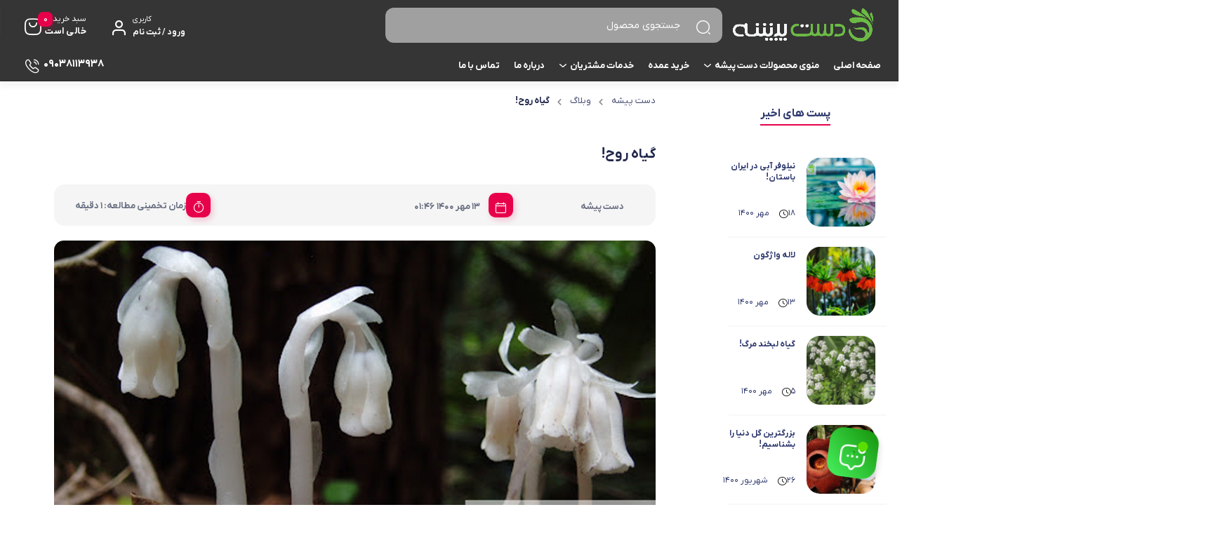

--- FILE ---
content_type: text/html; charset=UTF-8
request_url: https://dastpishe.com/%D9%88%D8%A8%D9%84%D8%A7%DA%AF/%DA%AF%DB%8C%D8%A7%D9%87-%D8%B1%D9%88%D8%AD/
body_size: 38939
content:
<!doctype html>
<html dir="rtl" lang="fa-IR" prefix="og: https://ogp.me/ns#">

<head>
  <meta charset="UTF-8">
  <meta name="viewport" content="width=device-width, initial-scale=1.0, maximum-scale=1.0, user-scalable=no" />

  <link rel="profile" href="https://gmpg.org/xfn/11">
    <link rel="shortcut icon" href="https://dastpishe.com/wp-content/themes/bakala/vendor/images/favicon.png" />
  <link rel="apple-touch-icon" href="https://dastpishe.com/wp-content/themes/bakala/vendor/images/favicon.png">
  <meta name="msapplication-TileColor" content="#ff6600">
  <meta name="msapplication-TileImage" content="https://dastpishe.com/wp-content/themes/bakala/vendor/images/favicon.png">
  
<!-- بهینه‌سازی موتور جستجو توسط Rank Math - https://rankmath.com/ -->
<title>گیاه روح! | دست پیشه</title>
<meta name="robots" content="index, follow, max-snippet:-1, max-video-preview:-1, max-image-preview:large"/>
<link rel="canonical" href="https://dastpishe.com/%d9%88%d8%a8%d9%84%d8%a7%da%af/%da%af%db%8c%d8%a7%d9%87-%d8%b1%d9%88%d8%ad/" />
<meta property="og:locale" content="fa_IR" />
<meta property="og:type" content="article" />
<meta property="og:title" content="گیاه روح! | دست پیشه" />
<meta property="og:description" content="در مناطقی از آسیا، آمریکای شمالی و جنوبی گیاهی وجود دارد که هیچ سبزینه ای در آن نیست. این گل به &#8220;گیاه روح&#8221; یا &#8220;گیاه شبح&#8221; معروف است و دلیل آن ظاهر سرتاسر سفیدش می باشد. &nbsp; طول عمر این گیاه چقدر است؟ این گیاه کمیاب و منحصر به فرد طول عمر بالایی ندارد و [&hellip;]" />
<meta property="og:url" content="https://dastpishe.com/%d9%88%d8%a8%d9%84%d8%a7%da%af/%da%af%db%8c%d8%a7%d9%87-%d8%b1%d9%88%d8%ad/" />
<meta property="og:site_name" content="دست پیشه" />
<meta property="article:publisher" content="https://facebook.com/dastpishe" />
<meta property="article:tag" content="گیاه عجیب، گیاه سفید، گل سفید،" />
<meta property="article:section" content="سرگرمی" />
<meta property="og:updated_time" content="2021-10-05T14:17:17+03:30" />
<meta property="og:image" content="https://dastpishe.com/wp-content/uploads/2021/10/gaih-shabah-site-1.jpg" />
<meta property="og:image:secure_url" content="https://dastpishe.com/wp-content/uploads/2021/10/gaih-shabah-site-1.jpg" />
<meta property="og:image:width" content="900" />
<meta property="og:image:height" content="534" />
<meta property="og:image:alt" content="گیاه روح" />
<meta property="og:image:type" content="image/jpeg" />
<meta property="article:published_time" content="2021-10-05T13:46:30+00:00" />
<meta property="article:modified_time" content="2021-10-05T14:17:17+00:00" />
<meta name="twitter:card" content="summary_large_image" />
<meta name="twitter:title" content="گیاه روح! | دست پیشه" />
<meta name="twitter:description" content="در مناطقی از آسیا، آمریکای شمالی و جنوبی گیاهی وجود دارد که هیچ سبزینه ای در آن نیست. این گل به &#8220;گیاه روح&#8221; یا &#8220;گیاه شبح&#8221; معروف است و دلیل آن ظاهر سرتاسر سفیدش می باشد. &nbsp; طول عمر این گیاه چقدر است؟ این گیاه کمیاب و منحصر به فرد طول عمر بالایی ندارد و [&hellip;]" />
<meta name="twitter:site" content="@dastpishe" />
<meta name="twitter:creator" content="@dastpishe" />
<meta name="twitter:image" content="https://dastpishe.com/wp-content/uploads/2021/10/gaih-shabah-site-1.jpg" />
<meta name="twitter:label1" content="نویسنده" />
<meta name="twitter:data1" content="دست پیشه" />
<meta name="twitter:label2" content="زمان خواندن" />
<meta name="twitter:data2" content="کمتر از یک دقیقه" />
<script type="application/ld+json" class="rank-math-schema">{"@context":"https://schema.org","@graph":[{"@type":["HomeGoodsStore","Organization"],"@id":"https://dastpishe.com/#organization","name":"\u062f\u0633\u062a \u067e\u06cc\u0634\u0647","url":"https://dastpishe.com","sameAs":["https://facebook.com/dastpishe","https://twitter.com/dastpishe"],"logo":{"@type":"ImageObject","@id":"https://dastpishe.com/#logo","url":"https://dastpishe.com/wp-content/uploads/2018/03/logo.jpg","contentUrl":"https://dastpishe.com/wp-content/uploads/2018/03/logo.jpg","caption":"\u062f\u0633\u062a \u067e\u06cc\u0634\u0647","inLanguage":"fa-IR","width":"334","height":"334"},"openingHours":["Monday,Tuesday,Wednesday,Thursday,Friday,Saturday,Sunday 09:00-17:00"],"image":{"@id":"https://dastpishe.com/#logo"}},{"@type":"WebSite","@id":"https://dastpishe.com/#website","url":"https://dastpishe.com","name":"\u062f\u0633\u062a \u067e\u06cc\u0634\u0647","publisher":{"@id":"https://dastpishe.com/#organization"},"inLanguage":"fa-IR"},{"@type":"ImageObject","@id":"https://dastpishe.com/wp-content/uploads/2021/10/gaih-shabah-site-1.jpg","url":"https://dastpishe.com/wp-content/uploads/2021/10/gaih-shabah-site-1.jpg","width":"900","height":"534","inLanguage":"fa-IR"},{"@type":"WebPage","@id":"https://dastpishe.com/%d9%88%d8%a8%d9%84%d8%a7%da%af/%da%af%db%8c%d8%a7%d9%87-%d8%b1%d9%88%d8%ad/#webpage","url":"https://dastpishe.com/%d9%88%d8%a8%d9%84%d8%a7%da%af/%da%af%db%8c%d8%a7%d9%87-%d8%b1%d9%88%d8%ad/","name":"\u06af\u06cc\u0627\u0647 \u0631\u0648\u062d! | \u062f\u0633\u062a \u067e\u06cc\u0634\u0647","datePublished":"2021-10-05T13:46:30+03:30","dateModified":"2021-10-05T14:17:17+03:30","isPartOf":{"@id":"https://dastpishe.com/#website"},"primaryImageOfPage":{"@id":"https://dastpishe.com/wp-content/uploads/2021/10/gaih-shabah-site-1.jpg"},"inLanguage":"fa-IR"},{"@type":"Person","@id":"https://dastpishe.com/%d9%88%d8%a8%d9%84%d8%a7%da%af/%da%af%db%8c%d8%a7%d9%87-%d8%b1%d9%88%d8%ad/#author","name":"\u062f\u0633\u062a \u067e\u06cc\u0634\u0647","image":{"@type":"ImageObject","@id":"https://secure.gravatar.com/avatar/8067f900e0d74e56e6c9fa416c3950898638003a5aba6367e2af63022eb6f444?s=96&amp;d=blank&amp;r=g","url":"https://secure.gravatar.com/avatar/8067f900e0d74e56e6c9fa416c3950898638003a5aba6367e2af63022eb6f444?s=96&amp;d=blank&amp;r=g","caption":"\u062f\u0633\u062a \u067e\u06cc\u0634\u0647","inLanguage":"fa-IR"},"worksFor":{"@id":"https://dastpishe.com/#organization"}},{"@type":"BlogPosting","headline":"\u06af\u06cc\u0627\u0647 \u0631\u0648\u062d! | \u062f\u0633\u062a \u067e\u06cc\u0634\u0647","keywords":"\u06af\u06cc\u0627\u0647 \u0631\u0648\u062d,\u06af\u06cc\u0627\u0647 \u0634\u0628\u062d","datePublished":"2021-10-05T13:46:30+03:30","dateModified":"2021-10-05T14:17:17+03:30","author":{"@id":"https://dastpishe.com/%d9%88%d8%a8%d9%84%d8%a7%da%af/%da%af%db%8c%d8%a7%d9%87-%d8%b1%d9%88%d8%ad/#author","name":"\u062f\u0633\u062a \u067e\u06cc\u0634\u0647"},"publisher":{"@id":"https://dastpishe.com/#organization"},"description":"\u0627\u06cc\u0646 \u06af\u0644 \u0628\u0647 \"\u06af\u06cc\u0627\u0647 \u0631\u0648\u062d\" \u06cc\u0627 \"\u06af\u06cc\u0627\u0647 \u0634\u0628\u062d\" \u0645\u0639\u0631\u0648\u0641 \u0627\u0633\u062a \u0648 \u062f\u0644\u06cc\u0644 \u0622\u0646 \u0638\u0627\u0647\u0631 \u0633\u0631\u062a\u0627\u0633\u0631 \u0633\u0641\u06cc\u062f\u0634 \u0645\u06cc \u0628\u0627\u0634\u062f.","name":"\u06af\u06cc\u0627\u0647 \u0631\u0648\u062d! | \u062f\u0633\u062a \u067e\u06cc\u0634\u0647","@id":"https://dastpishe.com/%d9%88%d8%a8%d9%84%d8%a7%da%af/%da%af%db%8c%d8%a7%d9%87-%d8%b1%d9%88%d8%ad/#richSnippet","isPartOf":{"@id":"https://dastpishe.com/%d9%88%d8%a8%d9%84%d8%a7%da%af/%da%af%db%8c%d8%a7%d9%87-%d8%b1%d9%88%d8%ad/#webpage"},"image":{"@id":"https://dastpishe.com/wp-content/uploads/2021/10/gaih-shabah-site-1.jpg"},"inLanguage":"fa-IR","mainEntityOfPage":{"@id":"https://dastpishe.com/%d9%88%d8%a8%d9%84%d8%a7%da%af/%da%af%db%8c%d8%a7%d9%87-%d8%b1%d9%88%d8%ad/#webpage"}}]}</script>
<!-- /افزونه سئو ورپرس Rank Math -->

<link rel="alternate" type="application/rss+xml" title="دست پیشه &raquo; خوراک" href="https://dastpishe.com/feed/" />
<link rel="alternate" type="application/rss+xml" title="دست پیشه &raquo; خوراک دیدگاه‌ها" href="https://dastpishe.com/comments/feed/" />
<link rel="alternate" type="application/rss+xml" title="دست پیشه &raquo; گیاه روح! خوراک دیدگاه‌ها" href="https://dastpishe.com/%d9%88%d8%a8%d9%84%d8%a7%da%af/%da%af%db%8c%d8%a7%d9%87-%d8%b1%d9%88%d8%ad/feed/" />
<link rel="alternate" title="oEmbed (JSON)" type="application/json+oembed" href="https://dastpishe.com/wp-json/oembed/1.0/embed?url=https%3A%2F%2Fdastpishe.com%2F%25d9%2588%25d8%25a8%25d9%2584%25d8%25a7%25da%25af%2F%25da%25af%25db%258c%25d8%25a7%25d9%2587-%25d8%25b1%25d9%2588%25d8%25ad%2F" />
<link rel="alternate" title="oEmbed (XML)" type="text/xml+oembed" href="https://dastpishe.com/wp-json/oembed/1.0/embed?url=https%3A%2F%2Fdastpishe.com%2F%25d9%2588%25d8%25a8%25d9%2584%25d8%25a7%25da%25af%2F%25da%25af%25db%258c%25d8%25a7%25d9%2587-%25d8%25b1%25d9%2588%25d8%25ad%2F&#038;format=xml" />
<style id='wp-img-auto-sizes-contain-inline-css' type='text/css'>
img:is([sizes=auto i],[sizes^="auto," i]){contain-intrinsic-size:3000px 1500px}
/*# sourceURL=wp-img-auto-sizes-contain-inline-css */
</style>
<style id='wp-emoji-styles-inline-css' type='text/css'>

	img.wp-smiley, img.emoji {
		display: inline !important;
		border: none !important;
		box-shadow: none !important;
		height: 1em !important;
		width: 1em !important;
		margin: 0 0.07em !important;
		vertical-align: -0.1em !important;
		background: none !important;
		padding: 0 !important;
	}
/*# sourceURL=wp-emoji-styles-inline-css */
</style>
<link rel='stylesheet' id='wp-block-library-rtl-css' href='https://dastpishe.com/wp-includes/css/dist/block-library/style-rtl.min.css?ver=6.9' type='text/css' media='all' />
<style id='classic-theme-styles-inline-css' type='text/css'>
/*! This file is auto-generated */
.wp-block-button__link{color:#fff;background-color:#32373c;border-radius:9999px;box-shadow:none;text-decoration:none;padding:calc(.667em + 2px) calc(1.333em + 2px);font-size:1.125em}.wp-block-file__button{background:#32373c;color:#fff;text-decoration:none}
/*# sourceURL=/wp-includes/css/classic-themes.min.css */
</style>
<style id='global-styles-inline-css' type='text/css'>
:root{--wp--preset--aspect-ratio--square: 1;--wp--preset--aspect-ratio--4-3: 4/3;--wp--preset--aspect-ratio--3-4: 3/4;--wp--preset--aspect-ratio--3-2: 3/2;--wp--preset--aspect-ratio--2-3: 2/3;--wp--preset--aspect-ratio--16-9: 16/9;--wp--preset--aspect-ratio--9-16: 9/16;--wp--preset--color--black: #000000;--wp--preset--color--cyan-bluish-gray: #abb8c3;--wp--preset--color--white: #ffffff;--wp--preset--color--pale-pink: #f78da7;--wp--preset--color--vivid-red: #cf2e2e;--wp--preset--color--luminous-vivid-orange: #ff6900;--wp--preset--color--luminous-vivid-amber: #fcb900;--wp--preset--color--light-green-cyan: #7bdcb5;--wp--preset--color--vivid-green-cyan: #00d084;--wp--preset--color--pale-cyan-blue: #8ed1fc;--wp--preset--color--vivid-cyan-blue: #0693e3;--wp--preset--color--vivid-purple: #9b51e0;--wp--preset--gradient--vivid-cyan-blue-to-vivid-purple: linear-gradient(135deg,rgb(6,147,227) 0%,rgb(155,81,224) 100%);--wp--preset--gradient--light-green-cyan-to-vivid-green-cyan: linear-gradient(135deg,rgb(122,220,180) 0%,rgb(0,208,130) 100%);--wp--preset--gradient--luminous-vivid-amber-to-luminous-vivid-orange: linear-gradient(135deg,rgb(252,185,0) 0%,rgb(255,105,0) 100%);--wp--preset--gradient--luminous-vivid-orange-to-vivid-red: linear-gradient(135deg,rgb(255,105,0) 0%,rgb(207,46,46) 100%);--wp--preset--gradient--very-light-gray-to-cyan-bluish-gray: linear-gradient(135deg,rgb(238,238,238) 0%,rgb(169,184,195) 100%);--wp--preset--gradient--cool-to-warm-spectrum: linear-gradient(135deg,rgb(74,234,220) 0%,rgb(151,120,209) 20%,rgb(207,42,186) 40%,rgb(238,44,130) 60%,rgb(251,105,98) 80%,rgb(254,248,76) 100%);--wp--preset--gradient--blush-light-purple: linear-gradient(135deg,rgb(255,206,236) 0%,rgb(152,150,240) 100%);--wp--preset--gradient--blush-bordeaux: linear-gradient(135deg,rgb(254,205,165) 0%,rgb(254,45,45) 50%,rgb(107,0,62) 100%);--wp--preset--gradient--luminous-dusk: linear-gradient(135deg,rgb(255,203,112) 0%,rgb(199,81,192) 50%,rgb(65,88,208) 100%);--wp--preset--gradient--pale-ocean: linear-gradient(135deg,rgb(255,245,203) 0%,rgb(182,227,212) 50%,rgb(51,167,181) 100%);--wp--preset--gradient--electric-grass: linear-gradient(135deg,rgb(202,248,128) 0%,rgb(113,206,126) 100%);--wp--preset--gradient--midnight: linear-gradient(135deg,rgb(2,3,129) 0%,rgb(40,116,252) 100%);--wp--preset--font-size--small: 13px;--wp--preset--font-size--medium: 20px;--wp--preset--font-size--large: 36px;--wp--preset--font-size--x-large: 42px;--wp--preset--spacing--20: 0.44rem;--wp--preset--spacing--30: 0.67rem;--wp--preset--spacing--40: 1rem;--wp--preset--spacing--50: 1.5rem;--wp--preset--spacing--60: 2.25rem;--wp--preset--spacing--70: 3.38rem;--wp--preset--spacing--80: 5.06rem;--wp--preset--shadow--natural: 6px 6px 9px rgba(0, 0, 0, 0.2);--wp--preset--shadow--deep: 12px 12px 50px rgba(0, 0, 0, 0.4);--wp--preset--shadow--sharp: 6px 6px 0px rgba(0, 0, 0, 0.2);--wp--preset--shadow--outlined: 6px 6px 0px -3px rgb(255, 255, 255), 6px 6px rgb(0, 0, 0);--wp--preset--shadow--crisp: 6px 6px 0px rgb(0, 0, 0);}:where(.is-layout-flex){gap: 0.5em;}:where(.is-layout-grid){gap: 0.5em;}body .is-layout-flex{display: flex;}.is-layout-flex{flex-wrap: wrap;align-items: center;}.is-layout-flex > :is(*, div){margin: 0;}body .is-layout-grid{display: grid;}.is-layout-grid > :is(*, div){margin: 0;}:where(.wp-block-columns.is-layout-flex){gap: 2em;}:where(.wp-block-columns.is-layout-grid){gap: 2em;}:where(.wp-block-post-template.is-layout-flex){gap: 1.25em;}:where(.wp-block-post-template.is-layout-grid){gap: 1.25em;}.has-black-color{color: var(--wp--preset--color--black) !important;}.has-cyan-bluish-gray-color{color: var(--wp--preset--color--cyan-bluish-gray) !important;}.has-white-color{color: var(--wp--preset--color--white) !important;}.has-pale-pink-color{color: var(--wp--preset--color--pale-pink) !important;}.has-vivid-red-color{color: var(--wp--preset--color--vivid-red) !important;}.has-luminous-vivid-orange-color{color: var(--wp--preset--color--luminous-vivid-orange) !important;}.has-luminous-vivid-amber-color{color: var(--wp--preset--color--luminous-vivid-amber) !important;}.has-light-green-cyan-color{color: var(--wp--preset--color--light-green-cyan) !important;}.has-vivid-green-cyan-color{color: var(--wp--preset--color--vivid-green-cyan) !important;}.has-pale-cyan-blue-color{color: var(--wp--preset--color--pale-cyan-blue) !important;}.has-vivid-cyan-blue-color{color: var(--wp--preset--color--vivid-cyan-blue) !important;}.has-vivid-purple-color{color: var(--wp--preset--color--vivid-purple) !important;}.has-black-background-color{background-color: var(--wp--preset--color--black) !important;}.has-cyan-bluish-gray-background-color{background-color: var(--wp--preset--color--cyan-bluish-gray) !important;}.has-white-background-color{background-color: var(--wp--preset--color--white) !important;}.has-pale-pink-background-color{background-color: var(--wp--preset--color--pale-pink) !important;}.has-vivid-red-background-color{background-color: var(--wp--preset--color--vivid-red) !important;}.has-luminous-vivid-orange-background-color{background-color: var(--wp--preset--color--luminous-vivid-orange) !important;}.has-luminous-vivid-amber-background-color{background-color: var(--wp--preset--color--luminous-vivid-amber) !important;}.has-light-green-cyan-background-color{background-color: var(--wp--preset--color--light-green-cyan) !important;}.has-vivid-green-cyan-background-color{background-color: var(--wp--preset--color--vivid-green-cyan) !important;}.has-pale-cyan-blue-background-color{background-color: var(--wp--preset--color--pale-cyan-blue) !important;}.has-vivid-cyan-blue-background-color{background-color: var(--wp--preset--color--vivid-cyan-blue) !important;}.has-vivid-purple-background-color{background-color: var(--wp--preset--color--vivid-purple) !important;}.has-black-border-color{border-color: var(--wp--preset--color--black) !important;}.has-cyan-bluish-gray-border-color{border-color: var(--wp--preset--color--cyan-bluish-gray) !important;}.has-white-border-color{border-color: var(--wp--preset--color--white) !important;}.has-pale-pink-border-color{border-color: var(--wp--preset--color--pale-pink) !important;}.has-vivid-red-border-color{border-color: var(--wp--preset--color--vivid-red) !important;}.has-luminous-vivid-orange-border-color{border-color: var(--wp--preset--color--luminous-vivid-orange) !important;}.has-luminous-vivid-amber-border-color{border-color: var(--wp--preset--color--luminous-vivid-amber) !important;}.has-light-green-cyan-border-color{border-color: var(--wp--preset--color--light-green-cyan) !important;}.has-vivid-green-cyan-border-color{border-color: var(--wp--preset--color--vivid-green-cyan) !important;}.has-pale-cyan-blue-border-color{border-color: var(--wp--preset--color--pale-cyan-blue) !important;}.has-vivid-cyan-blue-border-color{border-color: var(--wp--preset--color--vivid-cyan-blue) !important;}.has-vivid-purple-border-color{border-color: var(--wp--preset--color--vivid-purple) !important;}.has-vivid-cyan-blue-to-vivid-purple-gradient-background{background: var(--wp--preset--gradient--vivid-cyan-blue-to-vivid-purple) !important;}.has-light-green-cyan-to-vivid-green-cyan-gradient-background{background: var(--wp--preset--gradient--light-green-cyan-to-vivid-green-cyan) !important;}.has-luminous-vivid-amber-to-luminous-vivid-orange-gradient-background{background: var(--wp--preset--gradient--luminous-vivid-amber-to-luminous-vivid-orange) !important;}.has-luminous-vivid-orange-to-vivid-red-gradient-background{background: var(--wp--preset--gradient--luminous-vivid-orange-to-vivid-red) !important;}.has-very-light-gray-to-cyan-bluish-gray-gradient-background{background: var(--wp--preset--gradient--very-light-gray-to-cyan-bluish-gray) !important;}.has-cool-to-warm-spectrum-gradient-background{background: var(--wp--preset--gradient--cool-to-warm-spectrum) !important;}.has-blush-light-purple-gradient-background{background: var(--wp--preset--gradient--blush-light-purple) !important;}.has-blush-bordeaux-gradient-background{background: var(--wp--preset--gradient--blush-bordeaux) !important;}.has-luminous-dusk-gradient-background{background: var(--wp--preset--gradient--luminous-dusk) !important;}.has-pale-ocean-gradient-background{background: var(--wp--preset--gradient--pale-ocean) !important;}.has-electric-grass-gradient-background{background: var(--wp--preset--gradient--electric-grass) !important;}.has-midnight-gradient-background{background: var(--wp--preset--gradient--midnight) !important;}.has-small-font-size{font-size: var(--wp--preset--font-size--small) !important;}.has-medium-font-size{font-size: var(--wp--preset--font-size--medium) !important;}.has-large-font-size{font-size: var(--wp--preset--font-size--large) !important;}.has-x-large-font-size{font-size: var(--wp--preset--font-size--x-large) !important;}
:where(.wp-block-post-template.is-layout-flex){gap: 1.25em;}:where(.wp-block-post-template.is-layout-grid){gap: 1.25em;}
:where(.wp-block-term-template.is-layout-flex){gap: 1.25em;}:where(.wp-block-term-template.is-layout-grid){gap: 1.25em;}
:where(.wp-block-columns.is-layout-flex){gap: 2em;}:where(.wp-block-columns.is-layout-grid){gap: 2em;}
:root :where(.wp-block-pullquote){font-size: 1.5em;line-height: 1.6;}
/*# sourceURL=global-styles-inline-css */
</style>
<link rel='stylesheet' id='contact-form-7-css' href='https://dastpishe.com/wp-content/plugins/contact-form-7/includes/css/styles.css?ver=6.1.4' type='text/css' media='all' />
<link rel='stylesheet' id='contact-form-7-rtl-css' href='https://dastpishe.com/wp-content/plugins/contact-form-7/includes/css/styles-rtl.css?ver=6.1.4' type='text/css' media='all' />
<link rel='stylesheet' id='woocommerce-layout-rtl-css' href='https://dastpishe.com/wp-content/plugins/woocommerce/assets/css/woocommerce-layout-rtl.css?ver=10.4.3' type='text/css' media='all' />
<link rel='stylesheet' id='woocommerce-smallscreen-rtl-css' href='https://dastpishe.com/wp-content/plugins/woocommerce/assets/css/woocommerce-smallscreen-rtl.css?ver=10.4.3' type='text/css' media='only screen and (max-width: 768px)' />
<link rel='stylesheet' id='woocommerce-general-rtl-css' href='https://dastpishe.com/wp-content/plugins/woocommerce/assets/css/woocommerce-rtl.css?ver=10.4.3' type='text/css' media='all' />
<style id='woocommerce-inline-inline-css' type='text/css'>
.woocommerce form .form-row .required { visibility: visible; }
/*# sourceURL=woocommerce-inline-inline-css */
</style>
<link rel='stylesheet' id='dgwt-wcas-style-css' href='https://dastpishe.com/wp-content/plugins/ajax-search-for-woocommerce/assets/css/style.min.css?ver=1.32.1' type='text/css' media='all' />
<link rel='stylesheet' id='bakala-style-css' href='https://dastpishe.com/wp-content/themes/bakala/style.css?ver=6.9' type='text/css' media='all' />
<link rel='stylesheet' id='bootstrap-css' href='https://dastpishe.com/wp-content/themes/bakala/assets/css/bootstrap.min.css?ver=5.2.1' type='text/css' media='all' />
<link rel='stylesheet' id='bakala-mt-css' href='https://dastpishe.com/wp-content/themes/bakala/assets/css/mt.css?ver=8.2.2' type='text/css' media='all' />
<link rel='stylesheet' id='bakala-main-theme-css' href='https://dastpishe.com/wp-content/themes/bakala/assets/css/plus.min.css?ver=8.2.2' type='text/css' media='all' />
<style id='bakala-main-theme-inline-css' type='text/css'>

    @-webkit-keyframes pulsex {
        0%{-webkit-box-shadow:0 0 0 0 #0071e3;}
        70%{-webkit-box-shadow:0 0 0 10px transparent;}
        100%{-webkit-box-shadow:0 0 0 0 transparent;}
    }
    @keyframes pulsex {
        0%{-moz-box-shadow:0 0 0 0 #0071e3;box-shadow:0 0 0 0 #0071e3;}
        70%{-moz-box-shadow:0 0 0 10px transparent;box-shadow:0 0 0 10px transparent;}
        100%{-moz-box-shadow:0 0 0 0 transparent;box-shadow:0 0 0 0 transparent;}
    }
    @-webkit-keyframes pulse {
        0%{-webkit-box-shadow:0 0 0 0 #e7004a;}
        70%{-webkit-box-shadow:0 0 0 10px transparent;}
        100%{-webkit-box-shadow:0 0 0 0 transparent;}
    }
    @keyframes pulse {
        0%{-moz-box-shadow:0 0 0 0 #e7004a;box-shadow:0 0 0 0 #e7004a;}
        70%{-moz-box-shadow:0 0 0 10px transparent;box-shadow:0 0 0 10px transparent;}
        100%{-moz-box-shadow:0 0 0 0 transparent;box-shadow:0 0 0 0 transparent;}
    }
    @-webkit-keyframes pulsei {
        0%{-webkit-box-shadow:0 0 0 0 #e7004a}
        70%{-webkit-box-shadow:0 0 0 10px transparent}
        100%{-webkit-box-shadow:0 0 0 0 transparent}
    }
    @keyframes pulsei {
        0%{-moz-box-shadow:0 0 0 0 #e7004a;box-shadow:0 0 0 0 #e7004a}
        70%{-moz-box-shadow:0 0 0 10px transparent;box-shadow:0 0 0 10px transparent}
        100%{-moz-box-shadow:0 0 0 0 transparent;box-shadow:0 0 0 0 transparent}
    }
    
      @-webkit-keyframes pulse {
        0%{-webkit-box-shadow:0 0 0 0 #353535;}
        70%{-webkit-box-shadow:0 0 0 10px transparent;}
        100%{-webkit-box-shadow:0 0 0 0 transparent;}
    }
    @keyframes pulse {
        0%{-moz-box-shadow:0 0 0 0 #353535;box-shadow:0 0 0 0 #353535;}
        70%{-moz-box-shadow:0 0 0 10px transparent;box-shadow:0 0 0 10px transparent;}
        100%{-moz-box-shadow:0 0 0 0 transparent;box-shadow:0 0 0 0 transparent;}
    }
      
        :root {
            --accent_color1:#0071e3;
            --accent_color2:#e7004a;
            --accent_gradient_from:#5C677D;
            --accent_gradient_to:#42444F;
            --darkmode_background:#353535;
            --darkmode_text:#FFFFFF;
        }
    .footerinfobar {}.white_catbody {}.tbar-background {background-color:#000000;color:#FFFFFF;}
            .elementor-section.elementor-section-boxed>.elementor-container{max-width:1440px !important}
        
            .bakala-float-call{
                right:30px;
                bottom:30px;
            }
            .bakala-float-call-btn{
                right:0;
            }
            .bakala-messangers-block{
                right:0;
            }
        
            .bakala-whatsapp-chat-btn{
                left:20px;
                bottom:20px;
                flex-direction: row-reverse;
            }
        
            .header-logo img{
                max-width:200px !important;
            }
        
            .header-logo img{
                max-height:200px;
            }
        
        .products-box .product-category{display:none!important}
        
       
        .woocommerce ul.products li.product .products__item-image-wrapper.has_second .second-image {

            display: none;
        }
        .woocommerce ul.products li.product .products__item-image-wrapper.has_second:hover .products__item-image {

            display: none;
        }
        .woocommerce ul.products li.product .products__item-image-wrapper.has_second:hover .products__item-image.second-image {
            display: block !important;
        }
        
        [class*=' eicon-'], [class^=eicon]{font-family: eicons !important}
        .short-description .innerContent::after {
            background-image: url(https://babkala.shop/wp-content/uploads/podcast-talk-7556012-6166450.png) !important;
            background-size: contain !important;
        }
            span.woocommerce-Price-currencySymbol {font-size: 0 !important;}
            span.woocommerce-Price-currencySymbol::before {
              font-size: 15px !important;
              line-height: 1;
              font-family: bakala;
              content: '\E004';
              position: relative;
              top: 2px;
              font-weight:normal!important
            }
            .columnone ins span span.woocommerce-Price-currencySymbol::before  {
              margin-top: 3px!important;
            }
  .header-logo img,.header_mobit img.tw-w-full{
  color: grey;
  -webkit-mask: linear-gradient(-60deg, #000 30%, #0005, #000 50%) right / 300% 100%;
  mask: linear-gradient(-60deg, #000 30%, #0005, #000 50%) right / 300% 100%;
  background-repeat: no-repeat;
  animation: shimmer 3s infinite!important;
}
    .woocommerce-cart-form__cart-item.cart_item.bakala_gift_prodcut{
        background:rgba(231 , 0 , 74 , 0.8);
    }
    .bakala_ai_comment,.ai-comments, .cart-box .cart-items-count,.woocommerce div.product .product-info-box .button.external-product-btn, .swal2-styled.swal2-confirm, .bakala_reading_time i::before, .post .post-meta i.icon-clock-icon:before, .bakala_must_login_comment a.bakala_lr_btn:before, .bakala_must_login_comment .bakala_lr_btn.popup:before,.product-info-box .seller-info .header-section:before,.purchase_records_modal_show::before,.dgwt-wcas-sf-wrapp::before,.woocommerce div.product .woocommerce-tabs ul.tabs li.reviews_tab a::before,.woocommerce div.product .woocommerce-tabs ul.tabs li.ask_tab a::before,.woocommerce div.product .woocommerce-tabs ul.tabs li.additional_information_tab a::before,.woocommerce div.product .woocommerce-tabs ul.tabs li.desc_tab a::before,.icon-stock-notice::before, .vendor-warranty::before, .short_tab_title::before,.product-info-box .leadTime-info i.icon::before, span.bakala-sizes-product-size-chart-button::before, a.c-navi-list__basket-submit, .dk-button-container.small button,#feedback_submit, .form-submit input#submit, li#tab-title-reviews a:after, li#tab-title-ask a:after, .product_bar, .product-info-box .dk-button-discount,.woocommerce div.product .bakala_product_float_box .product-info-box .button, .bakala_add_onMoreShow, .btn.product-dle-btn, .woocommerce div.product form.cart .button.dk-button, a.bk-factor-button, a.back_to_home.btn, .woocommerce #payment #place_order, .woocommerce-page #payment #place_order,#sms-newsletter button,.bk_purchasing-process--navigation-item--current .bk_purchasing-process--navigation-item-icon,.profile-section__more a i.fa.fa-chevron-left:before, .woocommerce-address-fields .woocommerce-Button.button, .woocommerce-MyAccount-content .order-status i.fa-chevron-left:before, span.edit-info, .woocommerce-MyAccount-content .active .order-count, li.woocommerce-MyAccount-navigation-link.is-active:before,.wishlist-item .btn.btn-blue.woocommerce-Button.button,.elementor-widget-posts_carousel a.boxmore:after, .elementor-widget-container .section-products-carousel header .boxmore a:after, .bk_purchasing-process--navigation-item--current .bk_purchasing-process--navigation-item-icon, .rememberpassword .dk-button-container .dk-button.blue, #login-register .input-box.lr_btn_wrap button:not(#edit-phone-number), .elementor .sale-perc,.bakala_add_to_cart_button, .return-to-shop .button.wc-backward, .ar-spender, body.woocommerce-cart .post-title .next-shopping.active .count, body.woocommerce-cart .post-title .cart.active .count, .ar-order, a.checkout-button.button.wc-forward, footer.bk_carousel_modern_footer .add_to_cart_btn, a.button.product_type_external, a.button.product_type_simple, .products-box .loop-add-to-cart .button.product_type_simple.add_to_cart_button.ajax_add_to_cart, .bakala-select-options, button.back-to-product, .loop-saving-percentage, .bakala-icon.icon-arr-circle, .bk_carousel_modern_price_off b, .section-products-carousel .sale-perc, .bakala-best-sellers-head-section-more svg g path, .bakala_recent_visits_style2_showmore svg g path, .bakala_recent_visits_style2_item_showmore svg, .bakala-best-sellers-head-section-more i,a.show_product_variable{
        box-shadow: 3px 4px 9px 0 rgba(231 , 0 , 74 , .2)!important;
    }
    .bakala_ai_comment:hover,.ai-comments:hover, .woocommerce div.product .product-info-box .button.external-product-btn:hover, swal2-styled.swal2-confirm:hover, a.c-navi-list__basket-submit:hover, .dk-button-container.small button:hover,#feedback_submit:hover, .form-submit input#submit:hover, .woocommerce div.product .bakala_product_float_box .product-info-box .button:hover, .bakala_add_onMoreShow:hover, .btn.product-dle-btn:hover, .woocommerce div.product form.cart .button.dk-button:hover, a.bk-factor-button:hover, a.back_to_home.btn:hover,.woocommerce #payment #place_order:hover, .woocommerce-page #payment #place_order:hover,#sms-newsletter button:hover,.profile-section__more a i.fa.fa-chevron-left:hover:before, .woocommerce-address-fields .woocommerce-Button.button:hover, .woocommerce-MyAccount-content .order-status i.fa-chevron-left:hover:before, span.edit-info:hover, li.woocommerce-MyAccount-navigation-link.is-active:hover:before, .wishlist-item .btn.btn-blue.woocommerce-Button.button:hover, .rememberpassword .dk-button-container .dk-button.blue:hover, #login-register .input-box.lr_btn_wrap button:not(#edit-phone-number):hover, .section-products-carousel .button.product_type_external:hover, .bakala-icon.icon-arr-circle:hover, .bakala_recent_visits_style2_item_showmore svg:hover, .bakala_recent_visits_style2 .bakala-icon.icon-arr-circle:hover, footer.bk_carousel_modern_footer .add_to_cart_btn:hover, .section-products-carousel a.button.product_type_simple:hover, .ar-order:hover, .loop-add-to-cart .button.product_type_simple.add_to_cart_button.ajax_add_to_cart:hover ,.bakala_add_to_cart_button:hover, .return-to-shop .button.wc-backward:hover, .ar-order:hover, a.checkout-button.button.wc-forward:hover, button.tnp-submit:hover, #sms-newsletter button:hover, button.tnp-submit:hover {
    box-shadow: 3px 4px 9px 0 rgba(231 , 0 , 74 , .5)!important;
    transition: box-shadow .5s cubic-bezier(.4, 0, 1, 1), transform .5s cubic-bezier(.4, 0, 1, 1)!important;
        }
    
        .bakala-update-price::before{
            background: #81D742 !important;
        }
        #modal-product-gallery .modal-content{overflow-y:hidden;background:#000}#modal-product-gallery .modal-dialog{width:100%;height:100%!important;top:0!important;bottom:0;left:0;right:0;transform:unset!important;margin:0!important;max-width:100%!important}#modal-product-gallery .modal-content{max-height:100%!important;border-radius:0!important;height:100%;padding:40px}#modal-product-gallery .btn-close{position:absolute;top:48px;left:50px;margin:0!important;background:unset!important;opacity:1!important}#modal-product-gallery .btn-close:after{content:"\E15f";font-family:bakala;color:#ff000085;font-size:40px}#modal-product-gallery .modal-body{overflow-y:auto;height:auto!important;overflow:hidden;margin-top:-20px}.remodal-gallery-content{flex-direction:column;align-items:center;justify-content:center;padding-right:0;padding-left:0;height:100%!important}.remodal-gallery-main-img{height:auto!important;width:calc(100vh - 230px);max-width:75vw}.remodal-gallery-thumbs-container{width:100%;max-height:unset!important;margin:0!important}.remodal-gallery-thumbs{flex-wrap:nowrap!important;justify-content:center;margin-bottom:0!important;position:absolute;bottom:0;left:0;right:0}.remodal-gallery-thumb img{object-fit:cover!important;width:100%!important;min-height:100%!important;min-width:100%!important}ul#gallery_tab{justify-content:center;border:1px solid hsla(0,0%,100%,.25)!important;display:inline-flex;border-radius:14px}.remodal-gallery-main-img img{max-height:100%!important;max-width:100%!important;object-fit:contain!important;position:unset!important;min-width:unset!important}#gallery-buyers-tab-pane .remodal-gallery-thumb img{height:auto!important;width:100%!important;aspect-ratio:unset!important;max-height:unset!important}#gallery-buyers-tab-pane .remodal-gallery-thumb{height:100%!important;width:auto!important}
            .bakala_ai_popup_btn{
                right:10px;
                bottom:32px;
                left:unset;
            }
            .bakala_ai_popup{
                right:10px;
                left:unset;
                bottom:32px;
            }
            
        

    
/*# sourceURL=bakala-main-theme-inline-css */
</style>
<link rel='stylesheet' id='bakala-dark-css' href='https://dastpishe.com/wp-content/themes/bakala/assets/css/dark.css?ver=8.2.2' type='text/css' media='all' />
<link rel='stylesheet' id='bakala-liquid-css' href='https://dastpishe.com/wp-content/themes/bakala/assets/css/liquid.css?ver=8.2.2' type='text/css' media='all' />
<link rel='stylesheet' id='bakala-full-width-images-css' href='https://dastpishe.com/wp-content/themes/bakala/assets/css/full-width-img.css?ver=8.2.2' type='text/css' media='all' />
<link rel='stylesheet' id='nouislider-css' href='https://dastpishe.com/wp-content/themes/bakala/assets/css/nouislider.min.css?ver=6.9' type='text/css' media='all' />
<link rel='stylesheet' id='slick.css-css' href='https://dastpishe.com/wp-content/themes/bakala/assets/css/slick.css?ver=6.9' type='text/css' media='all' />
<link rel='stylesheet' id='slick.theme-css' href='https://dastpishe.com/wp-content/themes/bakala/assets/css/slick-theme.css?ver=6.9' type='text/css' media='all' />
<link rel='stylesheet' id='select2-css' href='https://dastpishe.com/wp-content/plugins/woocommerce/assets/css/select2.css?ver=10.4.3' type='text/css' media='all' />
<link rel='stylesheet' id='all.css-css' href='https://dastpishe.com/wp-content/themes/bakala/assets/css/all.min.css?ver=6.9' type='text/css' media='all' />
<link rel='stylesheet' id='sweetalert-css' href='https://dastpishe.com/wp-content/themes/bakala/assets/css/sweetalert2.min.css?ver=6.9' type='text/css' media='all' />
<link rel='stylesheet' id='persian-datepicker-css' href='https://dastpishe.com/wp-content/themes/bakala/assets/css/jalalidatepicker.min.css?ver=1.0.0' type='text/css' media='all' />
<link rel='stylesheet' id='bk-common-style-css' href='https://dastpishe.com/wp-content/themes/bakala/static/css/common.min.css' type='text/css' media='all' />
<link rel='stylesheet' id='jcaa-core-css' href='https://dastpishe.com/wp-content/plugins/attributes/assets/css/core.css?ver=5.0.0' type='text/css' media='all' />
<link rel='stylesheet' id='jcaa-basic-css' href='https://dastpishe.com/wp-content/plugins/attributes/assets/css/basic.css?ver=5.0.0' type='text/css' media='all' />
<link rel='stylesheet' id='pDate-style-css' href='https://dastpishe.com/wp-content/plugins/elementor-pro/megatheme/includes/assets/css/persian-datepicker.min.css?ver=6.9' type='text/css' media='all' />
<script type="text/javascript" src="https://dastpishe.com/wp-includes/js/jquery/jquery.min.js?ver=3.7.1" id="jquery-core-js"></script>
<script type="text/javascript" src="https://dastpishe.com/wp-content/plugins/woocommerce/assets/js/jquery-blockui/jquery.blockUI.min.js?ver=2.7.0-wc.10.4.3" id="wc-jquery-blockui-js" data-wp-strategy="defer"></script>
<script type="text/javascript" src="https://dastpishe.com/wp-content/plugins/woocommerce/assets/js/js-cookie/js.cookie.min.js?ver=2.1.4-wc.10.4.3" id="wc-js-cookie-js" defer="defer" data-wp-strategy="defer"></script>
<script type="text/javascript" id="woocommerce-js-extra">
/* <![CDATA[ */
var woocommerce_params = {"ajax_url":"/wp-admin/admin-ajax.php","wc_ajax_url":"/?wc-ajax=%%endpoint%%","i18n_password_show":"\u0646\u0645\u0627\u06cc\u0634 \u0631\u0645\u0632\u0639\u0628\u0648\u0631","i18n_password_hide":"Hide password"};
//# sourceURL=woocommerce-js-extra
/* ]]> */
</script>
<script type="text/javascript" src="https://dastpishe.com/wp-content/plugins/woocommerce/assets/js/frontend/woocommerce.min.js?ver=10.4.3" id="woocommerce-js" defer="defer" data-wp-strategy="defer"></script>
<script type="text/javascript" id="wc-add-to-cart-js-extra">
/* <![CDATA[ */
var wc_add_to_cart_params = {"ajax_url":"/wp-admin/admin-ajax.php","wc_ajax_url":"/?wc-ajax=%%endpoint%%","i18n_view_cart":"\u0645\u0634\u0627\u0647\u062f\u0647 \u0633\u0628\u062f \u062e\u0631\u06cc\u062f","cart_url":"https://dastpishe.com/cart/","is_cart":"","cart_redirect_after_add":"no"};
//# sourceURL=wc-add-to-cart-js-extra
/* ]]> */
</script>
<script type="text/javascript" src="https://dastpishe.com/wp-content/plugins/woocommerce/assets/js/frontend/add-to-cart.min.js?ver=10.4.3" id="wc-add-to-cart-js" data-wp-strategy="defer"></script>
<script type="text/javascript" src="https://dastpishe.com/wp-content/plugins/js_composer/assets/js/vendors/woocommerce-add-to-cart.js?ver=6.1" id="vc_woocommerce-add-to-cart-js-js"></script>
<script type="text/javascript" src="https://dastpishe.com/wp-content/themes/bakala/assets/js/slick.min.js?ver=6.9" id="slick.min.js-js"></script>
<script type="text/javascript" src="https://dastpishe.com/wp-content/themes/bakala/assets/js//flipclock.min.js?ver=6.9" id="jquery-flipclock-js"></script>
<script type="text/javascript" src="https://dastpishe.com/wp-content/themes/bakala/assets/js//jquery.countdown.js?ver=6.9" id="jquery-lif-js"></script>
<link rel="https://api.w.org/" href="https://dastpishe.com/wp-json/" /><link rel="alternate" title="JSON" type="application/json" href="https://dastpishe.com/wp-json/wp/v2/posts/11316" /><link rel="EditURI" type="application/rsd+xml" title="RSD" href="https://dastpishe.com/xmlrpc.php?rsd" />
<meta name="generator" content="WordPress 6.9" />
<link rel='shortlink' href='https://dastpishe.com/?p=11316' />
		<style>
			.dgwt-wcas-ico-magnifier,.dgwt-wcas-ico-magnifier-handler{max-width:20px}		</style>
		<meta name='csrf-token' content='7de47952f8'><meta name="generator" content="Redux 4.5.3" />        <style type="text/css">        .ar-panel-expanded .ar-cart,        .ar-order,        .ar-panel-interior a:hover        {            background:  !important;        }        .ar-amount a {            color:  !important;        }    </style>    	<noscript><style>.woocommerce-product-gallery{ opacity: 1 !important; }</style></noscript>
	<meta name="generator" content="Elementor 3.34.0; features: e_font_icon_svg, additional_custom_breakpoints; settings: css_print_method-external, google_font-enabled, font_display-swap">
		<style type="text/css">

		/**
		 * Dynamic Styles
		 */
		ul.jcaa_attr_variable_select .jcaa_attr_option:hover{
		 	border-color:#333333 !important;
		 }
		
		.jcaa_attr_select .jcaa_attr_option, .jcaa_attr_select .jcaa_attr_option.jcass_attr_disable:hover{
			border: 2px solid #FFFFFF !important;
		}

				.jcaa_attr_select.jcaa_size_small .jcaa_obj_image.jcaa_attr_option, .jcaa_attr_select.jcaa_size_small .jcaa_obj_color.jcaa_attr_option{
			width: 20px;
			height: 20px;
		}

        .upsells.products .jcaa_attr_select.jcaa_size_small .jcaa_obj_image.jcaa_attr_option, .upsells.products .jcaa_attr_select.jcaa_size_small .jcaa_obj_color.jcaa_attr_option{
            width: 20px;
            height: 20px;
        }

		.jcaa_attr_select.jcaa_size_small .jcaa_obj_text.jcaa_attr_option{
			line-height: 20px;
			font-size:10px;
		}
				.jcaa_attr_select.jcaa_size_medium .jcaa_obj_image.jcaa_attr_option, .jcaa_attr_select.jcaa_size_medium .jcaa_obj_color.jcaa_attr_option{
			width: 30px;
			height: 30px;
		}

        .upsells.products .jcaa_attr_select.jcaa_size_medium .jcaa_obj_image.jcaa_attr_option, .upsells.products .jcaa_attr_select.jcaa_size_medium .jcaa_obj_color.jcaa_attr_option{
            width: 30px;
            height: 30px;
        }

		.jcaa_attr_select.jcaa_size_medium .jcaa_obj_text.jcaa_attr_option{
			line-height: 30px;
			font-size:15px;
		}
				.jcaa_attr_select.jcaa_size_large .jcaa_obj_image.jcaa_attr_option, .jcaa_attr_select.jcaa_size_large .jcaa_obj_color.jcaa_attr_option{
			width: 40px;
			height: 40px;
		}

        .upsells.products .jcaa_attr_select.jcaa_size_large .jcaa_obj_image.jcaa_attr_option, .upsells.products .jcaa_attr_select.jcaa_size_large .jcaa_obj_color.jcaa_attr_option{
            width: 40px;
            height: 40px;
        }

		.jcaa_attr_select.jcaa_size_large .jcaa_obj_text.jcaa_attr_option{
			line-height: 40px;
			font-size:20px;
		}
		
		ul.jcaa_attr_select li{
			border: 1px solid #DDDDDD;
		}

		.jcaa_attr_select .jcaa_active_attr{
			border-color: #333333;
		}

		.jcaa_attr_select .jcass_attr_disabled{
			opacity: 0.2;
		}

		
		</style>
					<style>
				.e-con.e-parent:nth-of-type(n+4):not(.e-lazyloaded):not(.e-no-lazyload),
				.e-con.e-parent:nth-of-type(n+4):not(.e-lazyloaded):not(.e-no-lazyload) * {
					background-image: none !important;
				}
				@media screen and (max-height: 1024px) {
					.e-con.e-parent:nth-of-type(n+3):not(.e-lazyloaded):not(.e-no-lazyload),
					.e-con.e-parent:nth-of-type(n+3):not(.e-lazyloaded):not(.e-no-lazyload) * {
						background-image: none !important;
					}
				}
				@media screen and (max-height: 640px) {
					.e-con.e-parent:nth-of-type(n+2):not(.e-lazyloaded):not(.e-no-lazyload),
					.e-con.e-parent:nth-of-type(n+2):not(.e-lazyloaded):not(.e-no-lazyload) * {
						background-image: none !important;
					}
				}
			</style>
			<meta name="generator" content="Powered by WPBakery Page Builder - drag and drop page builder for WordPress."/>
<link rel="icon" href="https://dastpishe.com/wp-content/uploads/2021/08/cropped-dastpishe-favicon-32x32.png" sizes="32x32" />
<link rel="icon" href="https://dastpishe.com/wp-content/uploads/2021/08/cropped-dastpishe-favicon-192x192.png" sizes="192x192" />
<link rel="apple-touch-icon" href="https://dastpishe.com/wp-content/uploads/2021/08/cropped-dastpishe-favicon-180x180.png" />
<meta name="msapplication-TileImage" content="https://dastpishe.com/wp-content/uploads/2021/08/cropped-dastpishe-favicon-270x270.png" />
<style id="bakala_options-dynamic-css" title="dynamic-css" class="redux-options-output">.a,body,label,li,p,span,ul,body a,div{font-family:iranyekanx;font-style:normal;}.main-menu-div p, .main-menu-div a, .main-menu-div span, .main-menu-div li, .main-menu-div ul, .off-canvas-panel-wrapper_mo ul, .navbar-primary .promotion-badge ul li a,
                .off-canvas-panel-wrapper_mo li, .off-canvas-panel-wrapper_mo span, .off-canvas-panel-wrapper_mo a,.bk_menu.bk_new_menu .bakala > ul > li > span.title a,.bk_cart_text,.bk_account_text,.bk_menu_text{font-family:iranyekanx;font-weight:normal;font-style:normal;}.bakala-messanger.msg-item-instagram span{background:linear-gradient(90deg,#8224E3 0%, #DD3333 100%);background:-moz-linear-gradient(0deg,#8224E3 0%, #DD3333 100%);background:-webkit-linear-gradient(0deg,#8224E3 0%, #DD3333 100%);background:-o-linear-gradient(0deg,#8224E3 0%, #DD3333 100%);background:-ms-linear-gradient(0deg,#8224E3 0%, #DD3333 100%)}</style><noscript><style> .wpb_animate_when_almost_visible { opacity: 1; }</style></noscript></head>

<body data-rsssl=1 class="rtl wp-singular post-template-default single single-post postid-11316 single-format-standard wp-custom-logo wp-theme-bakala theme-bakala woocommerce-no-js bakala_enable_popup_add_to_cart image_hover_tilt skeleton_loader_enable skeleton_loading main-color force_login_inactive wpb-js-composer js-comp-ver-6.1 vc_responsive elementor-default elementor-kit-27487">
              <div class="modal fade bakala_login_style_two" id="bakala_login" tabindex="-1" style="display: none;">
          <div class="modal-dialog">
            <div class="modal-content">
              <div class="bs-logo"><img src="https://dastpishe.com/wp-content/uploads/2017/10/دست-پیشه-لوگو-فوتر.png" alt=""></div>
              <meta name="bakala_otp_wait" content="120">
<style>
    .lr_alert {
        color: #fff;
    }

    .auth__container .alert-simple.alert-warning {
        border: 1px solid rgba(241, 142, 6, 0.81);
        background-color: rgba(220, 128, 1, 0.16);
        box-shadow: 0px 0px 2px #ffb103;
        color: #ff4b03;
        transition: 0.5s;
        cursor: pointer;
        text-align: center;
        font-weight: 600;
        font-size: 15px;
    }

    .auth__container .alert-warning:hover {
        background-color: rgba(220, 128, 1, 0.33);
        transition: 0.5s;
    }

    .auth__container .warning {
        font-size: 18px;
        color: #ff4b03;
        text-shadow: none;
    }

    .auth__container .alert:before {
        content: '';
        position: absolute;
        width: 0;
        height: calc(100% - 44px);
        border-right: 1px solid;
        border-left: 2px solid;
        border-bottom-left-radius: 3px;
        border-top-left-radius: 3px;
        right: 0;
        top: 50%;
        transform: translate(0, -50%);
        height: 30px;
    }

    .auth__container .alert>.start-icon {
        margin-right: 0;
        min-width: 20px;
        text-align: center;
    }

    .auth__container .alert>.start-icon {
        margin-right: 5px;
    }
</style>
<div id="login-register" class="lr_password_enable">
    <div class="lr-box">

        <form id="lr-send-form" class="lr-form"
            style="display:flex" action=""
            method="post">
                            <header class="header">
                    <button type="button" data-bs-dismiss="modal" class="header__button close-icon"></button>
                </header>
                        <div class="auth__container">
                                                    <h4 class="auth-modal__title">ورود / ثبت نام</h4>
                                <p class="lr-description">
                    شماره تماس یا ایمیل خود را وارد کنید                </p>

                <div class="input-box">
                    <div class="input-field">
                        <span class="input-icon icon-profile-input-login font-icon"></span>
                                                    <input type="text" name="phone" id="phone"
                                placeholder="شماره تلفن یا ایمیل خود را وارد کنید" autofocus>
                                                <p class="lr-error" id="error-phone" style="display:none"></p>
                    </div>
                                            <div class="input-field" id="lr-password-field" style="display:none">
                            <span class="input-icon icon-password-input-login font-icon"></span>
                            <div style="position:relative;display:flex;align-items:center;">
                                <input type="password" name="password" id="pass"
                                    placeholder="پسورد" style="padding-left:38px;width:100%;">
                                <i id="toggle-pass-eye" class="password-toggle-eye bakala-icon icon-eye-closed" style="position:absolute;left:8px;cursor:pointer;top:50%;transform:translateY(-50%);"></i>
                            </div>
                            <p class="lr-error" id="error-pass" style="display:none"></p>
                        </div>
                    
                </div>
                                    <div class="custom-control custom-checkbox user-privacy">
                        <input type="checkbox" readonly class="checkbox custom-control-input"
                            id="privacy-policy-checkbox" checked="" name="privacy">
                        <label for="privacy-policy-checkbox" class="custom-control-label">
                            <a href="https://dastpishe.com/terms-conditions/"> شرایط و قوانین </a>
                            استفاده از سرویس های دست پیشه را می پذیرم                        </label>
                    </div>
                            </div>
                                <div class="auth-footer">
                        <div class="input-box lr_btn_wrap">
                            <button class="lr-send" type="submit" name="send"
                                id="send">دریافت کد تایید</button>
                            <button class="lr-send plus-button" type="button" name="lr" id="lr-btn"
                                style="display:none;">ورود / ثبت نام</button>
                        </div>
                                                    <div class="input-box">
                                <a class="forget btn" style="margin:10px 0;display:none" target="_blank"
                                    href="https://dastpishe.com/my-account/lost-password/">رمزعبور را فراموش کرده ام</a>
                            </div>
                                                    <button class="lr-send plus-button" type="button"
                                id="show-pass">ورود / ثبت نام با پسورد</button>
                            <button class="lr-send plus-button" type="button" style="display:none"
                                id="show-code">ورود با رمز یکبار مصرف</button>
                                        </div>
        </form>

        <form id="lr-submit-form" class="lr-form" method="post"
            style="display:none"
            autocomplete="one-time-code" onsubmit="return false;">
            <header class="header">
                <button type="button" class="header__button back-icon"></button>
            </header>
                        <div class="auth__container">
                <p class="lr-description">کد تایید 4 رقمی ارسال شده به شماره موبایل زیر را وارد کنید.</p>

                <div class="c-input">
                    <label class="c-input__container c-input__container--disabled">
                        <span class="c-input__icon">
                            <span role="button" id="edit-phone-number" class="otp-form__mobile">
                                ویرایش شماره                            </span>
                        </span>
                        <input value="" disabled="disabled" class="c-input__field c-input__field--ltr lr-phone-number">
                    </label>
                </div>


                <div class="input-box token" id="lr-token">
                    <input type="text" id="autofill-input" class="hidden-autofill token-input" inputmode="numeric"
                        pattern="\d{4}" autocomplete="one-time-code" maxlength="4">


                    <div id="lr-countdown"></div>
                </div>
                <p class="token-error lr-error" style="display:none"></p>
            </div>
            <div class="auth-footer">
                <button class="lr-submit" id="lr-submit" type="submit"
                    name="submit">تایید کد</button>
                <button class="lr-recode" id="otp-recode" type="button" name="recode"
                    style="display: none;">ارسال مجدد کد</button>
            </div>
        </form>
                    <form id="lr-password-form" class="lr-form" method="post"
                style="display:none">
                <p class="lr-description">رمز عبور خود را وارد کنید.</p>
                <div style="position:relative;display:flex;align-items:center;">
                    <input type="password" name="password" id="password" style="padding-left:38px;width:100%;">
                    <i id="toggle-password-eye" class="password-toggle-eye bakala-icon icon-eye-closed" style="position:absolute;left:8px;cursor:pointer;top:50%;transform:translateY(-50%);"></i>
                </div>
                <p class="password-error lr-error"></p>
                <button class="lr-submit" id="lr-password" type="submit"
                    name="submit-password">ورود / ثبت نام</button>
            </form>
            </div>

</div>
<script>
    jQuery(document).ready(function($) {
        // Countdown timer for OTP resend
        function bakalaCountdown() {
            var countDownDate = new Date().getTime() + 120000;

            var x = setInterval(function() {
                var now = new Date().getTime();
                var distance = countDownDate - now;
                var days = Math.floor(distance / (1000 * 60 * 60 * 24));
                var hours = Math.floor((distance % (1000 * 60 * 60 * 24)) / (1000 * 60 * 60));
                var minutes = Math.floor((distance % (1000 * 60 * 60)) / (1000 * 60));
                var seconds = Math.floor((distance % (1000 * 60)) / 1000);

                document.getElementById("lr-countdown").innerHTML = `<div class="otp-inputs__timer"><i class="bakala-icon icon-recode"></i>
                ${minutes}:${seconds}
            </div>`;

                if (distance < 0) {
                    clearInterval(x);
                    document.getElementById("lr-countdown").innerHTML = `<button id="otp-recode" type="button" onclick="resendCode()" class="otp-inputs__resend"><span class="otp-inputs__tooltip">
                        Get the code again
                    </span><i class="bakala-icon icon-recode"></i></button>`;
                }
            }, 1000);
        }

        // Password visibility toggle for Bakala theme - inline version
        function togglePasswordVisibility(inputId, iconId) {
            var input = document.getElementById(inputId);
            var icon = document.getElementById(iconId);
            if (!input || !icon) return;
            icon.addEventListener('click', function() {
                if (input.type === 'password') {
                    input.type = 'text';
                    icon.classList.remove('icon-eye-closed');
                    icon.classList.add('icon-eye-open');
                } else {
                    input.type = 'password';
                    icon.classList.remove('icon-eye-open');
                    icon.classList.add('icon-eye-closed');
                }
            });
        }
        jQuery(document).ready(function($) {
            togglePasswordVisibility('pass', 'toggle-pass-eye');
            togglePasswordVisibility('password', 'toggle-password-eye');
        });

        // --- END password toggle ---

        function showPass() {
            jQuery('#show-pass').fadeOut();
            jQuery('#send').fadeOut();
            jQuery('#lr-btn').fadeIn();
            jQuery('.forget').fadeIn();
            jQuery('#show-code').fadeIn();
            jQuery('#lr-password-field').fadeIn();
        }

        function showCode() {
            jQuery('#show-code').fadeOut();
            jQuery('#send').fadeIn();
            jQuery('#lr-btn').fadeOut();
            jQuery('#show-pass').fadeIn();
            jQuery('.forget').fadeOut();
            jQuery('#lr-password-field').fadeOut();
        }

        jQuery('#show-pass').click(function() {
            showPass();
            jQuery('#pass').focus();
        });
        jQuery('#show-code').click(function() {
            showCode();
            jQuery('#phone').focus();
        });
        jQuery('#pass').focus(function() {
            jQuery(document).keypress(function(e) {
                if (e.which == '13') {
                    e.preventDefault();
                    jQuery('#lr-btn').click();
                }
            });
        });

        function getCookie(cname) {
            var name = cname + "=";
            var decodedCookie = decodeURIComponent(document.cookie);
            var ca = decodedCookie.split(';');
            for (var i = 0; i < ca.length; i++) {
                var c = ca[i];
                while (c.charAt(0) == ' ') {
                    c = c.substring(1);
                }
                if (c.indexOf(name) == 0) {
                    return c.substring(name.length, c.length);
                }
            }
            return "";
        }

        function getEmail(email) {
            jQuery('#lr-send-form').fadeOut();
            jQuery('#error-phone').fadeOut();
            jQuery('#lr-password-form').fadeIn();
            jQuery('#lr-submit-form').fadeOut();
            jQuery.ajax({
                url: "https://dastpishe.com/wp-admin/admin-ajax.php",
                type: 'GET',
                data: {
                    action: 'get_latest_posts_by_category',
                    email: email
                },
                beforeSend: function() {
                    jQuery('.lr-loader').show();
                },
                success: function(data) {
                    if (data == "yes") {
                        jQuery('.lr-loader').hide();
                        jQuery('.mobile-number').text(getCookie('phone'));
                    } else {
                        jQuery('.lr-loader').hide();
                    }
                }
            });
        }

        function getphn() {
            jQuery('#lr-submit-form').show();
            jQuery('#lr-send-form').hide();
            jQuery('#error-phone').fadeOut();
            bakalaCountdown();
            jQuery('.lr_loader').remove();
            jQuery('#login-register .lr-box').removeClass('lr_loading');
            jQuery('span.lr-phone-number').text(getCookie('phone'));
            jQuery('input.lr-phone-number').val(getCookie('phone'));
        }


        var digits = jQuery('input#autofill-input').val();
        var codeCookie = getCookie('opt_code');

        jQuery('#lr-send-form').on('submit', function(e) {
            e.preventDefault();
            var nonce = jQuery('meta[name="csrf-token"]').attr('content');
            jQuery.ajaxSetup({
                headers: {
                    'X-CSRF-TOKEN': nonce
                }
            });
            var loaderTimeout;
            if (jQuery('#pass').length < 1) {
                if (jQuery('#phone').val().length > 0) {
                    jQuery.ajax({
                        url: "https://dastpishe.com/bakala/ajax/send_code/",
                        type: 'POST',
                        dataType: "json",
                        data: {
                            action: "bakala_send_code",
                            phone_email: jQuery('#phone').val(),
                        },
                        beforeSend: function() {
                            jQuery('#login-register .lr-box').append('<div class="lr_loader"></div>');
                            jQuery('#login-register .lr-box').addClass('lr_loading');
                            loaderTimeout = setTimeout(function() {
                                jQuery('.lr_loader').remove();
                                jQuery('#login-register .lr-box').removeClass('lr_loading');
                            }, 10000);
                        },
                        success: function(response) {
                            if (response.status_code == 200) {


                                if (phone_pattern.test(jQuery('#phone').val())) {
                                    getphn();
                                    jQuery('#autofill-input').focus();
                                } else if (validateEmail(jQuery('#phone').val())) {
                                    jQuery('.lr_loader').remove();
                                    jQuery('#login-register .lr-box').removeClass('lr_loading');
                                    getEmail(jQuery('#phone').val());
                                } else {
                                    jQuery('#error-phone').fadeIn();
                                }
                            } else {
                                const Toast = Swal.mixin({
                                    toast: true,
                                    position: 'center',
                                    showConfirmButton: false,
                                    timer: 3000,
                                    timerProgressBar: true,
                                    didOpen: (toast) => {
                                        toast.addEventListener('mouseenter', Swal.stopTimer);
                                        toast.addEventListener('mouseleave', Swal.resumeTimer);
                                    }
                                });
                                Toast.fire({
                                    title: response.message,
                                    icon: 'error',
                                });

                                navigator.vibrate(600);
                                jQuery('#phone').addClass('animated shake');
                            }

                        },
                        complete: function() {
                            jQuery('.lr_loader').remove();
                            jQuery('#login-register .lr-box').removeClass('lr_loading');
                        },
                    });
                } else {
                    navigator.vibrate(600);
                    jQuery('#phone').addClass('animated shake');
                    jQuery('#error-phone').text("\u0634\u0645\u0627\u0631\u0647 \u062a\u0645\u0627\u0633 \u06cc\u0627 \u0627\u06cc\u0645\u06cc\u0644 \u062e\u0648\u062f \u0631\u0627 \u0648\u0627\u0631\u062f \u06a9\u0646\u06cc\u062f");
                    jQuery('#error-phone').fadeIn();
                }
            } else {
                if (phone_pattern.test(jQuery('#phone').val())) {
                    jQuery.ajax({
                        url: "https://dastpishe.com/bakala/ajax/send_code/",
                        type: 'POST',
                        dataType: "json",
                        data: {
                            action: "bakala_send_code",
                            phone_email: jQuery('#phone').val(),
                        },
                        beforeSend: function() {
                            jQuery('#login-register .lr-box').append('<div class="lr_loader"></div>');
                            jQuery('#login-register .lr-box').addClass('lr_loading');
                            loaderTimeout = setTimeout(function() {
                                jQuery('.lr_loader').remove();
                                jQuery('#login-register .lr-box').removeClass('lr_loading');
                            }, 10000);
                        },
                        success: function(response) {
                            if (response.status_code == 200) {


                                if (phone_pattern.test(jQuery('#phone').val())) {
                                    getphn();
                                    jQuery('#autofill-input').focus();
                                } else if (validateEmail(jQuery('#phone').val())) {
                                    jQuery('.lr_loader').remove();
                                    jQuery('#login-register .lr-box').removeClass('lr_loading');
                                    getEmail(jQuery('#phone').val());
                                } else {
                                    jQuery('#error-phone').fadeIn();
                                }
                            } else {
                                const Toast = Swal.mixin({
                                    toast: true,
                                    position: 'center',
                                    showConfirmButton: false,
                                    timer: 3000,
                                    timerProgressBar: true,
                                    didOpen: (toast) => {
                                        toast.addEventListener('mouseenter', Swal.stopTimer);
                                        toast.addEventListener('mouseleave', Swal.resumeTimer);
                                    }
                                });
                                Toast.fire({
                                    title: response.message,
                                    icon: 'error',
                                });

                                navigator.vibrate(600);
                                jQuery('#phone').addClass('animated shake');
                            }

                        },
                        complete: function() {
                            jQuery('.lr_loader').remove();
                            jQuery('#login-register .lr-box').removeClass('lr_loading');
                            jQuery('#autofill-input').focus();
                        },
                    });
                } else {
                    navigator.vibrate(600);
                    jQuery('#phone').addClass('animated shake');
                    jQuery('#error-phone').text("\u0634\u0645\u0627\u0631\u0647 \u062a\u0645\u0627\u0633 \u06cc\u0627 \u0627\u06cc\u0645\u06cc\u0644 \u062e\u0648\u062f \u0631\u0627 \u0648\u0627\u0631\u062f \u06a9\u0646\u06cc\u062f");
                    jQuery('#error-phone').fadeIn();
                }
            }
            return false;
        });

        jQuery('#lr-btn').on('click', function() {
            var phone_pattern = /^(\+98|0098|98|0)?9\d{9}$/;
            var email_pattern = /^[a-zA-Z-' ]*$/;
            var urlParams = new URLSearchParams(window.location.search);
            var redirect_url = urlParams.get('redirect');
            if (jQuery('#phone').val().length > 0 && jQuery('#pass').val().length > 1) {
                jQuery.ajax({
                    url: "https://dastpishe.com/wp-admin/admin-ajax.php",
                    type: 'POST',
                    dataType: "json",
                    data: {
                        action: "bakala_lr_submit",
                        phone_email: jQuery('#phone').val(),
                        password: jQuery('#pass').val()
                    },
                    beforeSend: function() {
                        jQuery('#login-register .lr-box').append('<div class="lr_loader"></div>');
                        jQuery('#login-register .lr-box').addClass('lr_loading');
                    },
                    success: function(response) {
                        jQuery('.lr_loader').remove();
                        jQuery('#login-register .lr-box').removeClass('lr_loading');
                        if (response.status_code == 200) {
                            const Toast = Swal.mixin({
                                toast: true,
                                position: 'center',
                                showConfirmButton: false,
                                timer: 1000,
                                timerProgressBar: true,
                                didOpen: (toast) => {
                                    toast.addEventListener('mouseenter', Swal.stopTimer);
                                    toast.addEventListener('mouseleave', Swal.resumeTimer);
                                }
                            });
                            Toast.fire({
                                title: response.message,
                                icon: 'success',
                            }).then((result) => {
                                const urlParams = new URLSearchParams(window.location.search);
                                const redirect_url = urlParams.get('redirect');
                                const currentUrl = window.location.href.split('#')[0].split('?')[0];
                                
                                if (redirect_url && redirect_url.length > 0) {
                                    window.location.replace(redirect_url);
                                } else {
                                    const sep = currentUrl.includes('?') ? '&' : '?';
                                    window.location.replace(currentUrl);
                                }
                            });
                        } else {
                            const Toast = Swal.mixin({
                                toast: true,
                                position: 'center',
                                showConfirmButton: false,
                                timer: 1000,
                                timerProgressBar: true,
                                didOpen: (toast) => {
                                    toast.addEventListener('mouseenter', Swal.stopTimer);
                                    toast.addEventListener('mouseleave', Swal.resumeTimer);
                                }
                            });
                            Toast.fire({
                                title: response.message,
                                icon: 'error',
                            });

                            navigator.vibrate(600);
                            jQuery('#pass').addClass('animated shake');
                            jQuery('#pass').css('borderColor', '#ee5a66');
                            jQuery('#error-pass').text(response.message);
                            jQuery('#error-pass').fadeIn();
                        }

                    }
                });
            }
        });
        // فقط برای دسکتاپ - در موبایل از event handler جداگانه استفاده می‌شود
        if (!jQuery('body').hasClass('mobile') && !window.matchMedia("(max-width: 768px)").matches && (!(window.bakalaOtpSubmitBound))) {
            jQuery('#lr-submit-form').on('submit', function(e) {
                e.preventDefault();
                if (window.isOtpSubmitting) {
                    return false;
                }
                window.isOtpSubmitting = true;
                var urlParams = new URLSearchParams(window.location.search);
                var redirect_url = urlParams.get('redirect');
                var digits = jQuery('input#autofill-input').val();
                jQuery.ajax({
                    url: "https://dastpishe.com/bakala/ajax/submit_code/",
                    type: 'POST',
                    dataType: "json",
                    data: {
                        action: "bakala_submit_code",
                        token: digits,
                    },
                    beforeSend: function() {
                        jQuery('#login-register .lr-box').append('<div class="lr_loader"></div>');
                        jQuery('#login-register .lr-box').addClass('lr_loading');
                    },
                    success: function(response) {
                        jQuery('.lr_loader').remove();
                        jQuery('#login-register .lr-box').removeClass('lr_loading');
                        if (response.status_code == 200) {
                            jQuery('body:not(.bk_myaccount) #bakala_login').modal('toggle');
                            const Toast = Swal.mixin({
                                toast: true,
                                position: 'center',
                                showConfirmButton: false,
                                timer: 1000,
                                timerProgressBar: true,
                                didOpen: (toast) => {
                                    toast.addEventListener('mouseenter', Swal.stopTimer);
                                    toast.addEventListener('mouseleave', Swal.resumeTimer);
                                }
                            });
                            Toast.fire({
                                title: response.message,
                                icon: 'success',
                            }).then((result) => {
                                const urlParams = new URLSearchParams(window.location.search);
                                const redirect_url = urlParams.get('redirect');
                                const currentUrl = window.location.href.split('#')[0].split('?')[0];
                                
                                if (redirect_url && redirect_url.length > 0) {
                                    window.location.replace(redirect_url);
                                } else {
                                    const sep = currentUrl.includes('?') ? '&' : '?';
                                    window.location.replace(currentUrl);
                                }
                            });
                            

                        } else {
                            const Toast = Swal.mixin({
                                toast: true,
                                position: 'center',
                                showConfirmButton: false,
                                timer: 3000,
                                timerProgressBar: true,
                                didOpen: (toast) => {
                                    toast.addEventListener('mouseenter', Swal.stopTimer);
                                    toast.addEventListener('mouseleave', Swal.resumeTimer);
                                }
                            });
                            Toast.fire({
                                title: response.message,
                                icon: 'error',
                            });

                            navigator.vibrate(600);
                            jQuery('#lr-token input').addClass('animated shake');
                            jQuery('#lr-token input').css('borderColor', '#ee5a66');
                            jQuery('.token-error').text(response.message);
                        }
                        window.isOtpSubmitting = false; // reset

                    }
                });

                return false;
            });
            // علامت‌گذاری اینکه هندلر دسکتاپ ثبت شد
            window.bakalaOtpSubmitBound = true;
        }

        var phone_pattern = /^(\+98|0098|98|0)?9\d{9}$/;
        var email_pattern = /^[a-zA-Z-' ]*$/;

        jQuery('#phone').keyup(function() {
            if (phone_pattern.test(jQuery(this).val()) == false && !Array.isArray(validateEmail(jQuery(this).val()))) {
                jQuery(this).parent().css('height', 'auto');
                jQuery('#send').attr('disabled', 'disabled');
                jQuery(this).css('borderColor', '#ee5a66');
            } else {
                jQuery(this).parent().css('height', '65px');
                jQuery('#send').removeAttr('disabled');
                jQuery(this).css('borderColor', 'green');
                if (phone_pattern.test(jQuery(this).val())) {
                    showCode();
                } else {
                    showPass();
                }
            }
        });


        jQuery('#lr-password-form').on('submit', function(e) {
            e.preventDefault();
            var password = jQuery('input#password').val();
            jQuery.ajax({
                url: "https://dastpishe.com/wp-admin/admin-ajax.php",
                type: 'POST',
                dataType: "json",
                data: {
                    action: "bakala_submit_password",
                    password: password,
                },
                beforeSend: function() {
                    jQuery('#login-register .lr-box').append('<div class="lr_loader"></div>');
                    jQuery('#login-register .lr-box').addClass('lr_loading');
                },
                success: function(response) {
                    jQuery('.lr_loader').remove();
                    jQuery('#login-register .lr-box').removeClass('lr_loading');
                    if (response.status_code == 200) {
                        jQuery('body:not(.bk_myaccount) #bakala_login').modal('toggle');
                        const Toast = Swal.mixin({
                            toast: true,
                            position: 'center',
                            showConfirmButton: false,
                            timer: 1000,
                            timerProgressBar: true,
                            didOpen: (toast) => {
                                toast.addEventListener('mouseenter', Swal.stopTimer);
                                toast.addEventListener('mouseleave', Swal.resumeTimer);
                            }
                        });
                        Toast.fire({
                            title: response.message,
                            icon: 'success',
                        }).then((result) => {
                            const url = window.location.href;
                            const sep = url.includes('?') ? '&' : '?';
                            window.location.replace(url + sep + 'ts=' + Date.now());
                        });
                    } else {
                        const Toast = Swal.mixin({
                            toast: true,
                            position: 'center',
                            showConfirmButton: false,
                            timer: 1000,
                            timerProgressBar: true,
                            didOpen: (toast) => {
                                toast.addEventListener('mouseenter', Swal.stopTimer);
                                toast.addEventListener('mouseleave', Swal.resumeTimer);
                            }
                        });
                        Toast.fire({
                            title: response.message,
                            icon: 'error',
                        });

                        navigator.vibrate(600);
                        jQuery('#pass').addClass('animated shake');
                        jQuery('#password').css('borderColor', '#ee5a66');
                        jQuery('.password-error').text(response.message);
                    }

                }
            });

            return false;
        });

        // Expose globally for inline onclick usage
        window.resendCode = function() {
            jQuery.ajax({
                url: "https://dastpishe.com/bakala/ajax/send_code/",
                type: 'POST',
                data: {
                    action: "bakala_send_code",
                    phone_email: jQuery('#phone').val(),
                },
                beforeSend: function() {
                    jQuery('.lr-loader').show();
                },
                complete: function() {
                    jQuery('.lr-loader').hide();
                },
                success: function(data) {
                    var pattern = /^(\+98|0098|98|0)?9\d{9}$/;
                    if (pattern.test(jQuery('#phone').val())) {
                        bakalaCountdown();
                        jQuery('#lr-submit-form').fadeIn();
                        jQuery('#lr-send-form').fadeOut();
                        jQuery('#error-phone').fadeOut();
                    } else {
                        jQuery('#error-phone').fadeIn();
                    }
                }
            });
        }

        jQuery('#edit-phone-number,button.header__button.back-icon').click(function(e) {
            e.preventDefault();
            jQuery('#lr-submit-form').fadeOut();
            jQuery('#lr-send-form').fadeIn();
        });

       String.prototype.toEnglishDigit = function() {
            var find = ['۰', '۱', '۲', '۳', '۴', '۵', '۶', '۷', '۸', '۹'];
            var replace = ['0', '1', '2', '3', '4', '5', '6', '7', '8', '9'];
            var replaceString = this;
            var regex;
            for (var i = 0; i < find.length; i++) {
                regex = new RegExp(find[i], "g");
                replaceString = replaceString.replace(regex, replace[i]);
            }
            return replaceString;
        };

        // فقط inputهای فرم ورود و ثبت‌نام را هدف می‌گیریم
        var loginInputs = ['phone-e', 'pass-e', 'password-e', 'digit-1-e', 'digit-2-e', 'digit-3-e', 'digit-4-e'];
        loginInputs.forEach(function(inputId) {
            var input = document.getElementById(inputId);
            if (input) {
                input.oninput = function() {
                    this.value = this.value.toEnglishDigit();
                }
            }
        });



        jQuery("#lr-token")
            .find("input")
            .attr("maxlength", 4) // Set maxlength to 4 for the single input field
            .on("input keyup", function(e) {
                e.preventDefault();

                // Capture the input value
                var inputVal = $(this).val();

                // Check if the input length matches the required 4 characters
                if (inputVal.length === 4) {
                    // Trigger the OTP form submit directly when last digit is entered
                    jQuery('#lr-submit-form').trigger('submit');
                }

                // Allow backspace, left arrow, and right arrow keys
                if (e.keyCode === 8 || e.keyCode === 37 || e.keyCode === 39) {
                    return;
                }

                // Allow only numeric characters
                if (e.which < 48 || e.which > 57) {
                    e.preventDefault();
                }
            });
    });
    // تنظیم maxlength برای input در موبایل
    if (typeof jQuery !== 'undefined') {
        jQuery(document).ready(function($) {
            const autofillInput = $('#autofill-input');
            if (autofillInput.length) {
                autofillInput.attr('maxlength', 4);
            }
        });
    }
</script>            </div>
          </div>
        </div>
        <div class="page-content" id="loader" style="display:none;"><img alt="site-logo" class="site-logo" src="https://dastpishe.com/wp-content/uploads/2017/10/دست-پیشه-لوگو-فوتر.png">
    <div class="c-remodal-loader__bullets"><i class="c-remodal-loader__bullet c-remodal-loader__bullet--1"></i><i class="c-remodal-loader__bullet c-remodal-loader__bullet--2"></i><i class="c-remodal-loader__bullet c-remodal-loader__bullet--3"></i><i class="c-remodal-loader__bullet c-remodal-loader__bullet--4"></i></div>
  </div>

  
    <header class="site-header shadow-sm sticky-header">
      <div class="row header">
        

        <div class="container-bakala not-logged-in">
          <div class="align-items-center container-bakala justify-content-between mx-auto px-4 row">
            <div class="align-items-center col-md-7 d-flex">
                            <a class="white-logo header-logo" href="https://dastpishe.com/"><img src="https://dastpishe.com/wp-content/uploads/2025/12/Untitled-3-scaled.png" alt="دست پیشه"></a>
                                            <div class="navbar-search w-100">
                  <div  class="dgwt-wcas-search-wrapp dgwt-wcas-no-submit woocommerce dgwt-wcas-style-solaris js-dgwt-wcas-layout-classic dgwt-wcas-layout-classic js-dgwt-wcas-mobile-overlay-disabled">
		<form class="dgwt-wcas-search-form" role="search" action="https://dastpishe.com/" method="get">
		<div class="dgwt-wcas-sf-wrapp">
							<svg
					class="dgwt-wcas-ico-magnifier" xmlns="http://www.w3.org/2000/svg"
					xmlns:xlink="http://www.w3.org/1999/xlink" x="0px" y="0px"
					viewBox="0 0 51.539 51.361" xml:space="preserve">
					<path 						d="M51.539,49.356L37.247,35.065c3.273-3.74,5.272-8.623,5.272-13.983c0-11.742-9.518-21.26-21.26-21.26 S0,9.339,0,21.082s9.518,21.26,21.26,21.26c5.361,0,10.244-1.999,13.983-5.272l14.292,14.292L51.539,49.356z M2.835,21.082 c0-10.176,8.249-18.425,18.425-18.425s18.425,8.249,18.425,18.425S31.436,39.507,21.26,39.507S2.835,31.258,2.835,21.082z"/>
				</svg>
							<label class="screen-reader-text"
				for="dgwt-wcas-search-input-1">
				Products search			</label>

			<input
				id="dgwt-wcas-search-input-1"
				type="search"
				class="dgwt-wcas-search-input"
				name="s"
				value=""
				placeholder="جستجوی محصول"
				autocomplete="off"
							/>
			<div class="dgwt-wcas-preloader"></div>

			<div class="dgwt-wcas-voice-search"></div>

			
			<input type="hidden" name="post_type" value="product"/>
			<input type="hidden" name="dgwt_wcas" value="1"/>

			
					</div>
	</form>
</div>
                </div>
                          </div>

            <div class="align-items-center col-md-5 d-flex header-icons justify-content-end p-0">
                                            <div class="header-skeleton">
                  <div class="header-skeleton-item" style="width: 134px; height: 50px;"></div>
                  <div class="header-skeleton-divider"></div>
                  <div class="header-skeleton-item" style="width: 70px; height: 50px;"></div>
                </div>
                <div class="bakala_account_cart">
                                      <div class="tbar">

                      <div class="c-header__btn-container">

                                                  <style>
                            a.c-header__btn-user {
                              display: flex;
                              align-items: center;
                              justify-content: center;
                            }

                            a.c-header__btn-user:after {
                              content: unset;
                            }
                          </style>
                                                      <button type="button" class="bakala_lr_btn popup" style="background: transparent;border: none;">
                              <div class="bakala-header-account">
                                <div class="bakala-header-account-text">
                                  <small>کاربری</small>
                                  <strong>ورود / ثبت نام</strong>
                                </div>
                                <i class="bakala-header-account-icon bakala-icon icon-account"></i>
                                <i class="bakala-header-account-icon bakala-icon icon-arrow"></i>
                              </div>
                            </button>
                            

                      </div>
                    </div>
                  


                                      <div class="cart-box">
                      <div class="dk-button-container hasIcon">
                        <div class="dk-button green header-cart">
                          <div class="header-cart-text">
                            <small>سبد خرید</small>
                            <strong class="bill"><span class="price">خالی است</span></strong>
                          </div>
                          <div class="header-cart-icon">
                            <i class="dk-button-icon dk-button-icon-cart"></i>
                            <div class="dk-button-label clearfix">
                              <div class="dk-button-labelname">
                                سبد خرید                              </div>
                              <span class="cart-items-count">
                                0                              </span>
                                                          </div>
                          </div>
                        </div>
                      </div>
                      <div class="mini-cart-dropdown bakala_mini_cart" style="display:none">
                        
   <div class="cart-empty-div">
	    		    <div class="c-checkout-empty__icon"></div>
				
			<div class="c-checkout-empty">
				<div class="c-checkout-empty__links">
					<p>می‌توانید برای مشاهده محصولات بیشتر به صفحات زیر بروید					</p>
					<div class="c-checkout-empty__link-urls">
						<a href="https://dastpishe.com/my-account/your-wishlist/">علاقه مندی های من</a>
						</a>
					</div>
				</div>
			</div>
			<p class="return-to-shop">
				<a class="button wc-backward" href="https://dastpishe.com/shop/">
					بازگشت به فروشگاه				</a>
			</p>

			</div>

                      </div>

                    </div>
                                  </div>
                          </div>
          </div>

        </div>
      </div>

      <div id="navbar-primary-fixed" class="row navbar-primary nav-down  mobile-top-bar">
        <div class="container-bakala main-menu-div">
          <div class="bk_menu type1 level">
    <!--start of style added by danial frd-->
    <style>
        .animationDivInnerNav {
            position: absolute;
            height: 39px;
            top: 0;
            z-index: -1;
            opacity: 0.5;
            background-color: #d9d8d8;
            border-radius: 12px;
            transition: all .5s ease 0s;
        }

        .bg-transparent,
        .bg-transparent:hover {
            background: transparent !important;
        }

        .zIndex-high {
            z-index: 999999999;
        }

        /* Classic dropdown styles */
        .classic-submenu {
            display: none;
            position: absolute;
            background: #fff;
            padding: 10px 0;
            list-style: none;
            min-width: 220px;
            box-shadow: 0 5px 15px rgba(0, 0, 0, 0.1);
            z-index: 1000;
            border-radius: 5px;
            top: 100%;
            right: 0;
        }

        .has-submenu:hover>.classic-submenu {
            display: block;
        }

        /* ensure parent li positions absolute submenu correctly */
        .bk_menu li.has-submenu {
            position: relative;
        }

        .classic-submenu li a {
            padding: 8px 20px;
            display: block;
            white-space: nowrap;
            color: #333;
            transition: all 0.2s ease;
        }

        .classic-submenu li a:hover {
            background-color: #f5f5f5;
            color: #000;
        }

        .classic-submenu .sub-menu {
            display: none;
            position: absolute;
            top: 0;
            right: 100%;
            background: #fff;
            padding: 10px 0;
            list-style: none;
            min-width: 220px;
            box-shadow: 0 5px 15px rgba(0, 0, 0, 0.1);
            border-radius: 5px;
        }

        .classic-submenu li.has-submenu:hover>.sub-menu {
            display: block;
        }

        .classic-submenu li.has-submenu {
            position: relative;
        }

        /* Ensure overlay doesn't block mouse interactions with submenus */
        .bakala-submenu-overlay {
            pointer-events: none;
        }

        /* Safari only: disable submenu overlay completely to avoid Safari layout bug */
        html.is-safari .bakala-submenu-overlay {
            display: none !important;
        }

        /* Hide overlay when menu is used in Elementor widget */
        .elementor-widget-bakala_header_menu .bakala-submenu-overlay {
            display: none !important;
        }
    </style>
    <!--end of style added by danial frd-->
    <div class="bakala">
                    <ul>
                                    <li class="">

                        <span class="title">
                                                        <a href="https://dastpishe.com/"  class=""  >
                                صفحه اصلی                            </a>
                        </span>
                        <span class="arrow dashicons dashicons-arrow-down-alt2"></span>
                                            </li>
                                    <li class="has-submenu">

                        <span class="title">
                                                        <a href="https://dastpishe.com/shop/"  class=""  >
                                منوی محصولات دست پیشه                            </a>
                        </span>
                        <span class="arrow dashicons dashicons-arrow-down-alt2"></span>
                                                                                                                                                <ul class="level">
                                                                                                    <li class="">
                                                        <span class="title2">
                                                                                                                        <a href="https://dastpishe.com/product-category/%d9%84%d9%88%d8%a7%d8%b2%d9%85-%d8%a2%d8%b4%d9%be%d8%b2%d8%ae%d8%a7%d9%86%d9%87/"  class=""  >
                                                                لوازم آشپزخانه                                                            </a>
                                                        </span>
                                                                                                                    <div class="submenu">
                                                                <ul>
                                                                    
                                                                                                                                            <li class="title">
                                                                            <span class="title3">
                                                                                <a href="https://dastpishe.com/product-category/%d9%84%d9%88%d8%a7%d8%b2%d9%85-%d8%a2%d8%b4%d9%be%d8%b2%d8%ae%d8%a7%d9%86%d9%87/%d8%a8%d8%a7%d9%86%da%a9%d9%87-%d9%be%d8%a7%d8%b3%d9%85%d8%a7%d9%88%d8%b1%db%8c/"  class=""  >
                                                                                    بانکه و پاسماوری                                                                                </a>
                                                                            </span>
                                                                        </li>
                                                                                                                                                                                                                    <li class="title">
                                                                            <span class="title3">
                                                                                <a href="https://dastpishe.com/product-category/%d9%84%d9%88%d8%a7%d8%b2%d9%85-%d8%a2%d8%b4%d9%be%d8%b2%d8%ae%d8%a7%d9%86%d9%87/%d8%a7%d8%a8%d8%b2%d8%a7%d8%b1-%d8%a2%d8%b4%d9%be%d8%b2%d8%ae%d8%a7%d9%86%d9%87/"  class=""  >
                                                                                    ابزار آشپزخانه                                                                                </a>
                                                                            </span>
                                                                        </li>
                                                                                                                                                                                                                    <li class="title">
                                                                            <span class="title3">
                                                                                <a href="https://dastpishe.com/product-category/%d9%84%d9%88%d8%a7%d8%b2%d9%85-%d8%a2%d8%b4%d9%be%d8%b2%d8%ae%d8%a7%d9%86%d9%87/%d8%b8%d8%b1%d9%88%d9%81-%d8%b3%d8%b1%d9%88-%d8%a7%d8%b3%d8%aa%db%8c%d9%84/"  class=""  >
                                                                                    ظروف سرو استیل                                                                                </a>
                                                                            </span>
                                                                        </li>
                                                                                                                                                                                                                    <li class="title">
                                                                            <span class="title3">
                                                                                <a href="https://dastpishe.com/product-category/%d9%84%d9%88%d8%a7%d8%b2%d9%85-%d8%a2%d8%b4%d9%be%d8%b2%d8%ae%d8%a7%d9%86%d9%87/%d8%b8%d8%b1%d9%88%d9%81-%d8%b3%d8%b1%d9%88-%d8%b3%d8%b1%d8%a7%d9%85%db%8c%da%a9%db%8c/"  class=""  >
                                                                                    ظروف سرو سرامیکی                                                                                </a>
                                                                            </span>
                                                                        </li>
                                                                                                                                                                                                                    <li class="title">
                                                                            <span class="title3">
                                                                                <a href="https://dastpishe.com/product-category/%d9%84%d9%88%d8%a7%d8%b2%d9%85-%d8%a2%d8%b4%d9%be%d8%b2%d8%ae%d8%a7%d9%86%d9%87/%d8%a7%d8%b3%d8%aa%d9%86%d8%af-%d9%86%d8%b8%d9%85-%d8%af%d9%87%d9%86%d8%af%d9%87/"  class=""  >
                                                                                    استند و نظم دهنده                                                                                </a>
                                                                            </span>
                                                                        </li>
                                                                                                                                                                                                                    <li class="title">
                                                                            <span class="title3">
                                                                                <a href="https://dastpishe.com/product-category/%d9%84%d9%88%d8%a7%d8%b2%d9%85-%d8%a2%d8%b4%d9%be%d8%b2%d8%ae%d8%a7%d9%86%d9%87/%d9%86%d9%85%da%a9%d8%af%d8%a7%d9%86-%d9%81%d9%84%d9%81%d9%84-%d8%b3%d8%a7%d8%a8/"  class=""  >
                                                                                    نمکدان و فلفل ساب                                                                                </a>
                                                                            </span>
                                                                        </li>
                                                                                                                                                                                                                    <li class="title">
                                                                            <span class="title3">
                                                                                <a href="https://dastpishe.com/product-category/%d9%84%d9%88%d8%a7%d8%b2%d9%85-%d8%a2%d8%b4%d9%be%d8%b2%d8%ae%d8%a7%d9%86%d9%87/%d8%a8%d8%b7%d8%b1%db%8c-%d8%b1%d9%88%d8%ba%d9%86-%d8%b1%db%8c%d8%b2/"  class=""  >
                                                                                    بطری و روغن ریز                                                                                </a>
                                                                            </span>
                                                                        </li>
                                                                                                                                                                                                            </ul>
                                                            </div>
                                                                                                            </li>
                                                                                                    <li class="">
                                                        <span class="title2">
                                                                                                                        <a href="https://dastpishe.com/product-category/%d8%a2%d9%88%db%8c%d8%b2_%d9%85%da%a9%d8%b1%d9%88%d9%85%d9%87/"  class=""  >
                                                                آویز مکرومه                                                            </a>
                                                        </span>
                                                                                                                    <div class="submenu">
                                                                <ul>
                                                                    
                                                                                                                                            <li class="title">
                                                                            <span class="title3">
                                                                                <a href="https://dastpishe.com/product-category/%d8%a2%d9%88%db%8c%d8%b2_%d9%85%da%a9%d8%b1%d9%88%d9%85%d9%87/%d8%a2%d9%88%db%8c%d8%b2-%da%af%d9%84%d8%af%d8%a7%d9%86/"  class=""  >
                                                                                    آویز گلدان                                                                                </a>
                                                                            </span>
                                                                        </li>
                                                                                                                                                                                                                    <li class="title">
                                                                            <span class="title3">
                                                                                <a href="https://dastpishe.com/product-category/%d8%a2%d9%88%db%8c%d8%b2_%d9%85%da%a9%d8%b1%d9%88%d9%85%d9%87/%d8%af%db%8c%d9%88%d8%a7%d8%b1%da%a9%d9%88%d8%a8_%d8%a8%d9%88%d9%85_%d8%b1%db%8c%d8%b3/"  class=""  >
                                                                                    دیوارکوب و بوم ریس                                                                                </a>
                                                                            </span>
                                                                        </li>
                                                                                                                                                                                                            </ul>
                                                            </div>
                                                                                                            </li>
                                                                                                    <li class="">
                                                        <span class="title2">
                                                                                                                        <a href="https://dastpishe.com/product-category/%d9%85%d8%ad%d8%b5%d9%88%d9%84%d8%a7%d8%aa-%d9%81%d9%84%d8%b2%db%8c/"  class=""  >
                                                                محصولات فلزی                                                            </a>
                                                        </span>
                                                                                                                    <div class="submenu">
                                                                <ul>
                                                                    
                                                                                                                                            <li class="title">
                                                                            <span class="title3">
                                                                                <a href="https://dastpishe.com/product-category/%d9%85%d8%ad%d8%b5%d9%88%d9%84%d8%a7%d8%aa-%d9%81%d9%84%d8%b2%db%8c/%d8%a7%d8%b3%d8%aa%d9%86%d8%af-%da%af%d9%84%d8%af%d8%a7%d9%86-%d9%88%d8%ac%d8%a7%da%af%d9%84%d8%af%d8%a7%d9%86%db%8c-%d9%81%d9%84%d8%b2%db%8c/"  class=""  >
                                                                                    جاگلدانی فلزی و استند گلدان                                                                                </a>
                                                                            </span>
                                                                        </li>
                                                                                                                                                                                                                    <li class="title">
                                                                            <span class="title3">
                                                                                <a href="https://dastpishe.com/product-category/%d9%85%d8%ad%d8%b5%d9%88%d9%84%d8%a7%d8%aa-%d9%81%d9%84%d8%b2%db%8c/%d8%b4%d9%85%d8%b9_%d8%ac%d8%a7%d8%b4%d9%85%d8%b9%db%8c_%d9%81%d9%84%d8%b2%db%8c/"  class=""  >
                                                                                    جا شمعی فلزی                                                                                </a>
                                                                            </span>
                                                                        </li>
                                                                                                                                                                                                            </ul>
                                                            </div>
                                                                                                            </li>
                                                                                                    <li class="">
                                                        <span class="title2">
                                                                                                                        <a href="https://dastpishe.com/product-category/%d8%b3%d8%a8%d8%af-%da%af%d9%84%d8%af%d8%a7%d9%86/"  class=""  >
                                                                سبد گلدان و گلدانپوش                                                            </a>
                                                        </span>
                                                                                                            </li>
                                                                                                    <li class="">
                                                        <span class="title2">
                                                                                                                        <a href="https://dastpishe.com/product-category/%d9%85%d8%ad%d8%b5%d9%88%d9%84%d8%a7%d8%aa_%da%86%d9%88%d8%a8%db%8c/"  class=""  >
                                                                محصولات چوبی                                                            </a>
                                                        </span>
                                                                                                                    <div class="submenu">
                                                                <ul>
                                                                    
                                                                                                                                            <li class="title">
                                                                            <span class="title3">
                                                                                <a href="https://dastpishe.com/product-category/%d9%85%d8%ad%d8%b5%d9%88%d9%84%d8%a7%d8%aa_%da%86%d9%88%d8%a8%db%8c/%d8%b4%d9%84%d9%81-%da%86%d9%88%d8%a8%db%8c/"  class=""  >
                                                                                    شلف چوبی                                                                                </a>
                                                                            </span>
                                                                        </li>
                                                                                                                                                                                                                    <li class="title">
                                                                            <span class="title3">
                                                                                <a href="https://dastpishe.com/product-category/%da%af%d9%84%d8%af%d8%a7%d9%86/%da%af%d9%84%d8%af%d8%a7%d9%86_%da%86%d9%88%d8%a8%db%8c/"  class=""  >
                                                                                    گلدان چوبی                                                                                </a>
                                                                            </span>
                                                                        </li>
                                                                                                                                                                                                                    <li class="title">
                                                                            <span class="title3">
                                                                                <a href="https://dastpishe.com/product-category/%d9%85%d8%ad%d8%b5%d9%88%d9%84%d8%a7%d8%aa_%da%86%d9%88%d8%a8%db%8c/box-storage/"  class=""  >
                                                                                    صندوق و صندوقچه چوبی                                                                                </a>
                                                                            </span>
                                                                        </li>
                                                                                                                                                                                                            </ul>
                                                            </div>
                                                                                                            </li>
                                                                                            </ul>
                                                                                                                                        <svg width="8" height="5" viewBox="0 0 8 5" fill="none" xmlns="http://www.w3.org/2000/svg">
                                <path d="M7.42844 1.25509L4.88369 3.50214C4.58315 3.76752 4.09138 3.76752 3.79085 3.50214L1.24609 1.25509" stroke="#364775" stroke-miterlimit="10" stroke-linecap="round" stroke-linejoin="round"></path>
                            </svg>
                                            </li>
                                    <li class="">

                        <span class="title">
                                                        <a href="https://dastpishe.com/%d8%ae%d8%b1%db%8c%d8%af-%d8%b9%d9%85%d8%af%d9%87/"  class=""  >
                                خرید عمده                            </a>
                        </span>
                        <span class="arrow dashicons dashicons-arrow-down-alt2"></span>
                                            </li>
                                    <li class="has-submenu">

                        <span class="title">
                                                        <a href="#"  class=""  >
                                خدمات مشتریان                            </a>
                        </span>
                        <span class="arrow dashicons dashicons-arrow-down-alt2"></span>
                                                                                                                                                <ul class="level">
                                                                                                    <li class="">
                                                        <span class="title2">
                                                                                                                        <a href="https://dastpishe.com/tracking/"  class=""  >
                                                                رهگیری سفارش                                                            </a>
                                                        </span>
                                                                                                            </li>
                                                                                                    <li class="">
                                                        <span class="title2">
                                                                                                                        <a href="https://dastpishe.com/%d9%be%d8%b2%d8%b3%d8%b4-%d9%87%d8%a7%db%8c-%d9%85%d8%aa%d8%af%d8%a7%d9%88%d9%84/"  class=""  >
                                                                پرسش های متداول                                                            </a>
                                                        </span>
                                                                                                            </li>
                                                                                                    <li class="">
                                                        <span class="title2">
                                                                                                                        <a href="https://dastpishe.com/privacy-policy/"  class=""  >
                                                                حریم خصوصی                                                            </a>
                                                        </span>
                                                                                                            </li>
                                                                                                    <li class="">
                                                        <span class="title2">
                                                                                                                        <a href="https://dastpishe.com/%d8%b1%d9%88%d8%b4-%d9%87%d8%a7%db%8c-%d9%be%d8%b1%d8%af%d8%a7%d8%ae%d8%aa/"  class=""  >
                                                                روش های پرداخت                                                            </a>
                                                        </span>
                                                                                                            </li>
                                                                                                    <li class="">
                                                        <span class="title2">
                                                                                                                        <a href="https://dastpishe.com/delivery/"  class=""  >
                                                                روش های ارسال                                                            </a>
                                                        </span>
                                                                                                            </li>
                                                                                                    <li class="">
                                                        <span class="title2">
                                                                                                                        <a href="https://dastpishe.com/terms-conditions/"  class=""  >
                                                                شرایط و ضوابط                                                            </a>
                                                        </span>
                                                                                                            </li>
                                                                                                    <li class="">
                                                        <span class="title2">
                                                                                                                        <a href="https://dastpishe.com/contact/"  class=""  >
                                                                ثبت شکایات                                                            </a>
                                                        </span>
                                                                                                            </li>
                                                                                            </ul>
                                                                                                                                        <svg width="8" height="5" viewBox="0 0 8 5" fill="none" xmlns="http://www.w3.org/2000/svg">
                                <path d="M7.42844 1.25509L4.88369 3.50214C4.58315 3.76752 4.09138 3.76752 3.79085 3.50214L1.24609 1.25509" stroke="#364775" stroke-miterlimit="10" stroke-linecap="round" stroke-linejoin="round"></path>
                            </svg>
                                            </li>
                                    <li class="">

                        <span class="title">
                                                        <a href="https://dastpishe.com/about/"  class=""  >
                                درباره ما                            </a>
                        </span>
                        <span class="arrow dashicons dashicons-arrow-down-alt2"></span>
                                            </li>
                                    <li class="">

                        <span class="title">
                                                        <a href="https://dastpishe.com/contact/"  class=""  >
                                تماس با ما                            </a>
                        </span>
                        <span class="arrow dashicons dashicons-arrow-down-alt2"></span>
                                            </li>
                            </ul>
            </div>
    <!--start script added by danial frd-->
    <script>
        document.addEventListener('DOMContentLoaded', function() {
            const menuContainer = document.querySelector('.bk_menu');
            const overlay = document.querySelector('.bakala-submenu-overlay');
            let hideTimer;

            // Simple Safari detection (desktop + iOS)
            const isSafari = /^((?!chrome|android).)*safari/i.test(navigator.userAgent);
            if (isSafari) {
                document.documentElement.classList.add('is-safari');
            }

            const hideAll = () => {
                menuContainer.querySelectorAll('.classic-submenu, .bakala-tab-menu-items').forEach(submenu => {
                    submenu.style.display = 'none';
                });
                if (overlay && !document.documentElement.classList.contains('is-safari')) {
                    overlay.style.display = 'none';
                }
            };

            const startHideTimer = () => {
                clearTimeout(hideTimer);
                hideTimer = setTimeout(hideAll, 300);
            };

            const cancelHideTimer = () => {
                clearTimeout(hideTimer);
            };

            // Only attach hover handlers to TOP-LEVEL menu items
            menuContainer.querySelectorAll('.bakala > ul > li.has-submenu').forEach(item => {
                item.addEventListener('mouseenter', (e) => {
                    cancelHideTimer();
                    // Close any other open submenu before opening the current one (top-level only)
                    hideAll();
                    const submenu = item.querySelector(':scope > .classic-submenu, :scope > .bakala-tab-menu-items');
                    if (submenu) {
                        submenu.style.display = 'block';
                        // Only show overlay on non-Safari browsers
                        if (overlay && !document.documentElement.classList.contains('is-safari')) {
                            overlay.style.display = 'block';
                        }
                    }
                });

                item.addEventListener('mouseleave', startHideTimer);
            });

            // Crucially, also cancel hide timer when mouse enters the submenus themselves
            menuContainer.querySelectorAll('.classic-submenu, .bakala-tab-menu-items').forEach(submenu => {
                submenu.addEventListener('mouseenter', cancelHideTimer);
                submenu.addEventListener('mouseleave', startHideTimer);
            });

            // Overlay is not interactive (pointer-events: none); no need to handle its mouseenter
        });
    </script>
    <!--end of script added by danial frd-->
    <div class="bakala-submenu-overlay"></div>
</div>


            <div class="header-call">
              <a class="header-call-btn" href="https://dastpishe.com/contact/" dir="ltr" style="gap: 4px;">
                <i class="bakala-icon support-icon"></i>
                <div class="block" style="font-size: 15px;direction: ltr !important;">09038113938</div>
              </a>
            </div>
          
        </div>
              </div>
    </header>
  




  <div class="container-bakala main-warp">
    <div class="row right_sidebar">
              <aside class="col-sm-3 blog-sidebar">
          <section id="bakala_widget-2" class="hr-widget rpwe_widget recent-posts-extended"><h2 class="blog-widget-title"><span>پست های اخیر</span></h2><div  class="rpwe-block "><ul class="rpwe-ul"><li class="rpwe-li rpwe-clearfix"><a class="rpwe-img" href="https://dastpishe.com/%d9%88%d8%a8%d9%84%d8%a7%da%af/%da%af%d9%84-%d9%86%db%8c%d9%84%d9%88%d9%81%d8%b1-%d8%a2%d8%a8%db%8c/"  rel="bookmark"><img width="60" height="60" src="https://dastpishe.com/wp-content/uploads/2021/10/وبلاگ-دست-پیشه-100x100.jpg" class="rpwe-alignleft rpwe-thumb the-post-thumbnail wp-post-image" alt="نیلوفر آبی در ایران باستان!" decoding="async" /></a><h5 class="rpwe-title"><a href="https://dastpishe.com/%d9%88%d8%a8%d9%84%d8%a7%da%af/%da%af%d9%84-%d9%86%db%8c%d9%84%d9%88%d9%81%d8%b1-%d8%a2%d8%a8%db%8c/" title="پیوند به نیلوفر آبی در ایران باستان!" rel="bookmark">نیلوفر آبی در ایران باستان!</a></h5><time class="rpwe-time published" datetime="1400-07-18T15:37:10+03:30">18 مهر 1400</time></li><li class="rpwe-li rpwe-clearfix"><a class="rpwe-img" href="https://dastpishe.com/%d9%88%d8%a8%d9%84%d8%a7%da%af/%da%af%d9%84-%d9%84%d8%a7%d9%84%d9%87-%d9%88%d8%a7%da%98%da%af%d9%88%d9%86/"  rel="bookmark"><img width="60" height="60" src="https://dastpishe.com/wp-content/uploads/2021/10/lale-site-100x100.jpg" class="rpwe-alignleft rpwe-thumb the-post-thumbnail wp-post-image" alt="لاله واژگون" decoding="async" /></a><h5 class="rpwe-title"><a href="https://dastpishe.com/%d9%88%d8%a8%d9%84%d8%a7%da%af/%da%af%d9%84-%d9%84%d8%a7%d9%84%d9%87-%d9%88%d8%a7%da%98%da%af%d9%88%d9%86/" title="پیوند به لاله واژگون" rel="bookmark">لاله واژگون</a></h5><time class="rpwe-time published" datetime="1400-07-13T15:55:51+03:30">13 مهر 1400</time></li><li class="rpwe-li rpwe-clearfix"><a class="rpwe-img" href="https://dastpishe.com/%d9%88%d8%a8%d9%84%d8%a7%da%af/%da%af%db%8c%d8%a7%d9%87-%d9%84%d8%a8%d8%ae%d9%86%d8%af-%d9%85%d8%b1%da%af/"  rel="bookmark"><img width="60" height="60" src="https://dastpishe.com/wp-content/uploads/2021/09/لبخند-مرگ-100x100.jpg" class="rpwe-alignleft rpwe-thumb the-post-thumbnail wp-post-image" alt="گیاه لبخند مرگ!" decoding="async" /></a><h5 class="rpwe-title"><a href="https://dastpishe.com/%d9%88%d8%a8%d9%84%d8%a7%da%af/%da%af%db%8c%d8%a7%d9%87-%d9%84%d8%a8%d8%ae%d9%86%d8%af-%d9%85%d8%b1%da%af/" title="پیوند به گیاه لبخند مرگ!" rel="bookmark">گیاه لبخند مرگ!</a></h5><time class="rpwe-time published" datetime="1400-07-05T16:50:13+03:30">5 مهر 1400</time></li><li class="rpwe-li rpwe-clearfix"><a class="rpwe-img" href="https://dastpishe.com/%d9%88%d8%a8%d9%84%d8%a7%da%af/%d8%a8%d8%b2%d8%b1%da%af%d8%aa%d8%b1%db%8c%d9%86-%da%af%d9%84-%d8%af%d9%86%db%8c%d8%a7-%d8%b1%d8%a7-%d8%a8%d8%b4%d9%86%d8%a7%d8%b3%db%8c%d9%85/"  rel="bookmark"><img loading="lazy" width="60" height="60" src="https://dastpishe.com/wp-content/uploads/2021/09/بزرگترین-گل-دنیا-100x100.jpg" class="rpwe-alignleft rpwe-thumb the-post-thumbnail wp-post-image" alt="بزرگترین گل دنیا را بشناسیم!" decoding="async" /></a><h5 class="rpwe-title"><a href="https://dastpishe.com/%d9%88%d8%a8%d9%84%d8%a7%da%af/%d8%a8%d8%b2%d8%b1%da%af%d8%aa%d8%b1%db%8c%d9%86-%da%af%d9%84-%d8%af%d9%86%db%8c%d8%a7-%d8%b1%d8%a7-%d8%a8%d8%b4%d9%86%d8%a7%d8%b3%db%8c%d9%85/" title="پیوند به بزرگترین گل دنیا را بشناسیم!" rel="bookmark">بزرگترین گل دنیا را بشناسیم!</a></h5><time class="rpwe-time published" datetime="1400-06-26T01:38:28+04:30">26 شهریور 1400</time></li><li class="rpwe-li rpwe-clearfix"><a class="rpwe-img" href="https://dastpishe.com/%d9%88%d8%a8%d9%84%d8%a7%da%af/%d8%b3%d8%b1%da%af%d8%b1%d9%85%db%8c/%d8%ac%d9%88%d9%86-%d9%85%d9%86-%db%8c%d9%87-%d8%a8%d8%b1%da%af-%d8%a8%d8%af%d9%87/"  rel="bookmark"><img loading="lazy" width="60" height="60" src="https://dastpishe.com/wp-content/uploads/2021/09/گیاه-جون-من-یه-برگ-بده-100x100.jpg" class="rpwe-alignleft rpwe-thumb the-post-thumbnail wp-post-image" alt="جون من یه برگ بده !!!" decoding="async" /></a><h5 class="rpwe-title"><a href="https://dastpishe.com/%d9%88%d8%a8%d9%84%d8%a7%da%af/%d8%b3%d8%b1%da%af%d8%b1%d9%85%db%8c/%d8%ac%d9%88%d9%86-%d9%85%d9%86-%db%8c%d9%87-%d8%a8%d8%b1%da%af-%d8%a8%d8%af%d9%87/" title="پیوند به جون من یه برگ بده !!!" rel="bookmark">جون من یه برگ بده !!!</a></h5><time class="rpwe-time published" datetime="1400-06-20T17:34:17+04:30">20 شهریور 1400</time></li></ul></div><!-- Generated by https://bakala.info/ --></section>        </aside>
            <section class="col-sm-9">
        <nav id="bakala_breadcrumbs" class="woocommerce-breadcrumb"><a href="https://dastpishe.com" title="دست پیشه">دست پیشه</a>  <a href="https://dastpishe.com/blog/%d9%88%d8%a8%d9%84%d8%a7%da%af/">وبلاگ</a>  گیاه روح!</nav>                  <article id="post-11316" class="post-11316 post type-post status-publish format-standard has-post-thumbnail hentry category-660 category-1 tag-662" itemscope itemtype="http://schema.org/BlogPosting">
            <meta itemscope itemprop="mainEntityOfPage" itemType="https://schema.org/WebPage" itemid="https://dastpishe.com/%d9%88%d8%a8%d9%84%d8%a7%da%af/%da%af%db%8c%d8%a7%d9%87-%d8%b1%d9%88%d8%ad/" />
            <div class="post-title">
              <h1 class="entry-title" itemprop="headline">گیاه روح!</h1>
            </div>
            <div class="post-meta">
              <span class="post-author" itemprop="author" itemscope itemtype="https://schema.org/Person"><a class="author_name" href="https://dastpishe.com/author/hyper/"><span itemprop="name">دست پیشه</span></a></span>
              <div>
                <i class="icon-clock-icon"></i>
                <span class="post-date">
                  <meta itemprop="datePublished" content="2021-10-05">
                  <meta itemprop="dateModified" content="2021-10-05" />
                  13 مهر 1400<span class="time-divider">|</span>01:46                </span>
              </div>
              <div itemprop="publisher" itemscope itemtype="https://schema.org/Organization" class="hidden publisher">
                <div itemprop="logo" itemscope itemtype="https://schema.org/ImageObject">
                  <meta itemprop="url" content="https://dastpishe.com/wp-content/uploads/2025/12/Untitled-3-scaled.png">
                </div>
                <meta itemprop="name" content="دست پیشه">
              </div>
              <span class="post-edit"></span>
                              <span class="bakala_reading_time"><i class="bakala-icon icon-time"></i>زمان تخمینی مطالعه: 1 دقیقه </span>
                          </div>

            <div class="post-content single">
              <div class="post-body">
                                  <figure class="post-attachment">
                    <img loading="lazy" width="900" height="534" src="https://dastpishe.com/wp-content/uploads/2021/10/gaih-shabah-site-1.jpg" class="attachment-post-thumbnail size-post-thumbnail wp-post-image" alt="" decoding="async" />                    <meta itemprop="image" content="https://dastpishe.com/wp-content/uploads/2021/10/gaih-shabah-site-1.jpg">
                    <figcaption class="hidden-seo">گیاه روح!</figcaption>
                  </figure>
                                <div itemprop="articleBody">
                  <p>در مناطقی از آسیا، آمریکای شمالی و جنوبی گیاهی وجود دارد که هیچ سبزینه ای در آن نیست.</p>
<p>این گل به &#8220;گیاه روح&#8221; یا &#8220;گیاه شبح&#8221; معروف است و دلیل آن ظاهر سرتاسر سفیدش می باشد.</p>
<p>&nbsp;</p>
<h3>طول عمر این گیاه چقدر است؟</h3>
<p id="tw-target-text" class="tw-data-text tw-text-large XcVN5d tw-ta" dir="rtl" data-placeholder="Translation"><span class="Y2IQFc" lang="fa">این گیاه کمیاب و منحصر به فرد طول عمر بالایی ندارد و بستگی به شرایط می تواند طی چند روز ، کامل رشد کند.</span></p>
<p id="tw-target-text" class="tw-data-text tw-text-large XcVN5d tw-ta" dir="rtl" data-placeholder="Translation"><span class="Y2IQFc" lang="fa">از اوایل تابستان تا اوایل پاییز ، اغلب چند روز پس از بارندگی شکوفا می شود.</span></p>
<p>&nbsp;</p>
                </div>
              </div>
                                              <div class="bk-share">
                  <div class="bk-share__copy" data-link="https://dastpishe.com/X7UeGL">
                    <span class="bk-share__link">https://dastpishe.com/X7UeGL</span>
                    <div class="bk-share__copy-btn" onclick="bkCopyLink(this)" data-link="https://dastpishe.com/X7UeGL">
                      <span>کپی آدرس</span>
                      <i class="bakala-icon icon-copy"></i>
                    </div>
                  </div>
                  <div class="bk-share__social">
                    <ul class="bk-share__social-list">
                      <li>
                        <a href="https://telegram.me/share/url?url=https%3A%2F%2Fdastpishe.com%2FX7UeGL" title="">
                          <i class="bakala-icon icon-telegram"></i>
                        </a>
                      </li>
                      <li>
                        <a href="https://api.whatsapp.com/send?text=https%3A%2F%2Fdastpishe.com%2FX7UeGL" title="">
                          <i class="bakala-icon icon-whatsapp"></i>
                        </a>
                      </li>
                      <li>
                        <a href="https://twitter.com/intent/tweet?url=https%3A%2F%2Fdastpishe.com%2FX7UeGL" title="">
                          <i class="bakala-icon icon-twitter"></i>
                        </a>
                      </li>
                      <li>
                        <a href="https://www.facebook.com/sharer/sharer.php?u=https%3A%2F%2Fdastpishe.com%2FX7UeGL" title="">
                          <i class="bakala-icon icon-facebook"></i>
                        </a>
                      </li>
                    </ul>
                    <span class="bk-share__social-label">شبکه های اجتماعی</span>
                  </div>
                </div>
                              <div class="post-tags">
                  <span class="tag">برچسب ها: </span>
                  <a href="https://dastpishe.com/tag/%da%af%db%8c%d8%a7%d9%87-%d8%b9%d8%ac%db%8c%d8%a8%d8%8c-%da%af%db%8c%d8%a7%d9%87-%d8%b3%d9%81%db%8c%d8%af%d8%8c-%da%af%d9%84-%d8%b3%d9%81%db%8c%d8%af%d8%8c/" rel="tag">گیاه عجیب، گیاه سفید، گل سفید،</a>                </div>
                          </div>
          </article>
              </section>
            <div class="comments-template">
							
	<div id="comments">
		<div id="respond" class="comment-respond">
		<h3 id="reply-title" class="comment-reply-title">دیدگاهتان را بنویسید <small><a rel="nofollow" id="cancel-comment-reply-link" href="/%D9%88%D8%A8%D9%84%D8%A7%DA%AF/%DA%AF%DB%8C%D8%A7%D9%87-%D8%B1%D9%88%D8%AD/#respond" style="display:none;">لغو پاسخ</a></small></h3><form action="https://dastpishe.com/wp-comments-post.php" method="post" id="commentform" class="comment-form"><p class="comment-notes"><span id="email-notes">نشانی ایمیل شما منتشر نخواهد شد.</span> <span class="required-field-message">بخش‌های موردنیاز علامت‌گذاری شده‌اند <span class="required">*</span></span></p><p class="comment-form-comment"><label for="comment">دیدگاه <span class="required">*</span></label> <textarea id="comment" name="comment" cols="45" rows="8" maxlength="65525" required></textarea></p><p class="comment-form-author"><label for="author">نام <span class="required">*</span></label> <input id="author" name="author" type="text" value="" size="30" maxlength="245" autocomplete="name" required /></p>
<p class="comment-form-email"><label for="email">ایمیل <span class="required">*</span></label> <input id="email" name="email" type="email" value="" size="30" maxlength="100" aria-describedby="email-notes" autocomplete="email" required /></p>
<p class="comment-form-url"><label for="url">وب‌ سایت</label> <input id="url" name="url" type="url" value="" size="30" maxlength="200" autocomplete="url" /></p>
<p class="comment-form-cookies-consent"><input id="wp-comment-cookies-consent" name="wp-comment-cookies-consent" type="checkbox" value="yes" /> <label for="wp-comment-cookies-consent">ذخیره نام، ایمیل و وبسایت من در مرورگر برای زمانی که دوباره دیدگاهی می‌نویسم.</label></p>
<p class="form-submit"><input name="submit" type="submit" id="submit" class="submit" value="فرستادن دیدگاه" /> <input type='hidden' name='comment_post_ID' value='11316' id='comment_post_ID' />
<input type='hidden' name='comment_parent' id='comment_parent' value='0' />
</p></form>	</div><!-- #respond -->
		
	</div>
	
</div>



    </div>
  </div>


    </div><!-- #content -->

        <div class="footer">
            <div class="footer_container">
                <div class="information">
                                            <div class="description ellipsis-3">

                            <div class="footer_description_inner"><h1 class="c-new-footer__seo-title">فروشگاه اینترنتی دست پیشه</h1>
<p style="text-align: justify;">تیم دست پیشه شامل تیم تولید، فروش، بازاریابی پشتیبانی با در نظر گرفتن تمامی قوانین فروش اینترنتی و آنلاین فعالیت خود را از اسفند ماه سال 1395 به صورت رسمی آغاز نموده است. محصولات با کیفیت دست پیشه توسط هنرمندان ایرانی در کارگاه های دست پیشه تولید و پرداخته شده و همواره با قیمتی مناسب، همراه با کیفیت مطمئن عرضه می گردند.</p></div><span class="footer_more" data-less="نمایش کمتر" data-more="نمایش بیشتر">نمایش بیشتر</span>                        </div>
                                                                <div class="c-new-footer__logo">                         <div property="name">
                            <div class="white-logo">
                                <img
                                        src="https://dastpishe.com/wp-content/uploads/2025/12/Untitled-5-scaled.png"
                                        alt="دست پیشه"
                                >
                            </div>
                                                        
                            
                        </div>
                    </div>
                                        <ul class="contact">
                                                    <li dir="rtl">
                                <i class="bakala-icon icon-map"></i>
                                <span>همدان، مرکز خرید آتیسان، طبقه اول، واحد 308</span>
                            </li>
                                                                            <li dir="rtl">
                                <span>تلفن :</span>
                                <a style="font-size: 15px;letter-spacing: 2pt"
                                   href="https://dastpishe.com/contact/"
                                   dir="ltr">09038113938</a>
                            </li>
                                                                            <li dir="rtl">
                                <!--<i class="material-icons">alternate_email</i>-->
                                <span>ایمیل :</span>
                                <a style="letter-spacing: 2pt"
                                   href="mailto:info@dastpishe.com "
                                   dir="ltr">info@dastpishe.com </a>
                            </li>
                                            </ul>

                </div>
                <div class="cols">
                    <div id="nav_menu-3" class="widget widget_nav_menu"><span class="widget-title">خدمات فروشگاه</span></div>                    <div id="nav_menu-4" class="widget widget_nav_menu"><span class="widget-title">دسترسی سریع</span><div class="menu-%d9%85%d9%86%d9%88%db%8c-%d8%a8%d8%a7%d9%84%d8%a7-%d8%b3%d9%85%d8%aa-%d8%b1%d8%a7%d8%b3%d8%aa-container"><ul id="menu-%d9%85%d9%86%d9%88%db%8c-%d8%a8%d8%a7%d9%84%d8%a7-%d8%b3%d9%85%d8%aa-%d8%b1%d8%a7%d8%b3%d8%aa" class="menu"><li id="menu-item-7059" class="menu-item menu-item-type-post_type menu-item-object-page current_page_parent menu-item-7059"><a href="https://dastpishe.com/blog/">وبلاگ</a></li>
<li id="menu-item-7085" class="menu-item menu-item-type-post_type menu-item-object-page menu-item-7085"><a href="https://dastpishe.com/%da%86%d8%b1%d8%a7-%d8%af%d8%b3%d8%aa-%d9%be%db%8c%d8%b4%d9%87%d8%9f/"><span style="color:#ff0000">چرا دست پیشه؟</span></a></li>
<li id="menu-item-7224" class="menu-item menu-item-type-post_type menu-item-object-page menu-item-7224"><a href="https://dastpishe.com/%d8%aa%d8%b5%d8%a7%d9%88%db%8c%d8%b1-%d8%a7%d8%b1%d8%b3%d8%a7%d9%84%db%8c-%d9%85%d8%b4%d8%aa%d8%b1%db%8c%d8%a7%d9%86/">تصاویر ارسالی مشتریان</a></li>
<li id="menu-item-7922" class="menu-item menu-item-type-post_type menu-item-object-page menu-item-7922"><a href="https://dastpishe.com/%d9%be%d8%b2%d8%b3%d8%b4-%d9%87%d8%a7%db%8c-%d9%85%d8%aa%d8%af%d8%a7%d9%88%d9%84/">پرسش های متداول</a></li>
<li id="menu-item-5989" class="menu-item menu-item-type-post_type menu-item-object-page menu-item-5989"><a href="https://dastpishe.com/tracking/">رهگیری سفارش</a></li>
</ul></div></div>                    <div id="nav_menu-2" class="widget widget_nav_menu"><span class="widget-title">راهنمای خرید</span><div class="menu-%d9%85%d9%86%d9%88%db%8c-%d9%81%d9%88%d8%aa%d8%b1-%d8%ae%d8%af%d9%85%d8%a7%d8%aa-%d9%85%d8%b4%d8%aa%d8%b1%db%8c%d8%a7%d9%86-container"><ul id="menu-%d9%85%d9%86%d9%88%db%8c-%d9%81%d9%88%d8%aa%d8%b1-%d8%ae%d8%af%d9%85%d8%a7%d8%aa-%d9%85%d8%b4%d8%aa%d8%b1%db%8c%d8%a7%d9%86" class="menu"><li id="menu-item-6460" class="menu-item menu-item-type-post_type menu-item-object-page menu-item-6460"><a href="https://dastpishe.com/privacy-policy/">حریم خصوصی</a></li>
<li id="menu-item-6462" class="menu-item menu-item-type-post_type menu-item-object-page menu-item-6462"><a href="https://dastpishe.com/delivery/">روش های ارسال</a></li>
<li id="menu-item-6463" class="menu-item menu-item-type-post_type menu-item-object-page menu-item-6463"><a href="https://dastpishe.com/%d8%b1%d9%88%d8%b4-%d9%87%d8%a7%db%8c-%d9%be%d8%b1%d8%af%d8%a7%d8%ae%d8%aa/">روش های پرداخت</a></li>
<li id="menu-item-6470" class="menu-item menu-item-type-post_type menu-item-object-page menu-item-6470"><a href="https://dastpishe.com/terms-conditions/">شرایط و ضوابط</a></li>
<li id="menu-item-6544" class="menu-item menu-item-type-post_type menu-item-object-page menu-item-6544"><a href="https://dastpishe.com/contact/">ثبت شکایات</a></li>
<li id="menu-item-7229" class="menu-item menu-item-type-post_type menu-item-object-page menu-item-7229"><a href="https://dastpishe.com/contact/">تماس با ما</a></li>
</ul></div></div>                </div>
                <div class="social">
                                    <div class="title">دست پیشه را در شبکه های اجتماعی دنبال کنید </div>
                                        <ul class="socials">
                                                                                                    <li>
                                <a target="_blank" rel="nofollow" href="https://wa.me/989038113938"><i
                                            class="icon icon-footer-googleplus"></i></a>
                            </li>
                                                                            <li>
                                <a target="_blank" rel="nofollow" href="https://instagram.com/dastpishe"><i
                                            class="icon icon-footer-instagram"></i></a>
                            </li>
                                                                                                                            <li>
                                <a target="_blank" rel="nofollow" href="https://t.me/dastpisheh"><i
                                            class="icon icon-footer-telegram"></i></a>
                            </li>
                                                                                    <li>
                                        <a target="_blank" rel="nofollow" href="https://rubika.ir/dastpisheh">
                                            <img
                                                    src="https://dastpishe.com/wp-content/uploads/2026/01/logo-Rubika-app-download-png-vector-Toranjlogo-4-e1769097841737.png"
                                                    class="other_socials_img"
                                            >
                                        </a>
                                    </li>
                                                    </ul>
                                        <div class="licences">
                        <div class="container">
                                                    </div>
                    </div>
                </div>

            </div>
                        <div class="bakala_row">
                <div class="copyright">این وب سایت در ستاد ساماندهی پایگاه های اینترنتی به ثبت رسیده است. © 2025-2017</div>
                <a href="#" id="scrollUp">
                    <div id="js-jump-to-top" class="c-new-footer__jump-to-top-container"><span
                                class="c-new-footer__jump-to-top-label">برگشت به بالا</span>
                        <span class="c-new-footer__jump-to-top-icon"></span>
                    </div>
                </a>
            </div>


        </div>
        <div class="dark-background"></div>
        <div class="page-modal lr-loader" style="display:none;">
        <div class="page-content" id="loader">
            <img
                    src="https://dastpishe.com/wp-content/uploads/2025/12/Untitled-3-scaled.png"
                    alt="site-logo"
                    class="site-logo"
            >
            <div class="c-remodal-loader__bullets"><i
                        class="c-remodal-loader__bullet c-remodal-loader__bullet--1"></i><i
                        class="c-remodal-loader__bullet c-remodal-loader__bullet--2"></i><i
                        class="c-remodal-loader__bullet c-remodal-loader__bullet--3"></i><i
                        class="c-remodal-loader__bullet c-remodal-loader__bullet--4"></i></div>
        </div>
    </div>
    <script>
   

        function skeletonLoader() {
                    document.querySelectorAll('.skeleton_loader_enable .pro_carousel_loading').forEach(function (element) {
    element.classList.remove('is_loading');
});

    document.querySelectorAll('.skeleton_loader_enable .bk_stories__elements__item').forEach(function (item) {
        item.querySelector('.bk_stories__skeleton--image').style.display = 'none';
        item.querySelector('.bk_stories__elements__item__picture--img').style.display = 'block';
        item.querySelector('.bk_stories__skeleton--title').style.display = 'none';
        item.querySelector('.bk_stories__elements__item__title').style.display = 'block';
        item.querySelector('.bk_stories__elements__item__picture svg').style.display = 'block';
    });

   var imgElement = document.querySelector('.bakala_picture_slider .swiper-slide img');
var swiperSkeletonLoader = document.querySelector('.bakala_picture_slider .swiper-skeleton-loader');

if (imgElement && swiperSkeletonLoader) {
    var imageHeight = imgElement.clientHeight;
    swiperSkeletonLoader.style.height = imageHeight + 'px';

    swiperSkeletonLoader.style.transition = 'opacity 0.3s';
    swiperSkeletonLoader.style.opacity = '0';

    setTimeout(function() {
        swiperSkeletonLoader.remove();
    }, 300);
}


    document.querySelectorAll('.skeleton_loader_enable .bakala_picture_slider .swiper').forEach(function (element) {
    element.style.visibility = 'visible';
});

document.querySelectorAll('.skeleton_loader_enable .product-box-inner').forEach(function (element) {
    element.style.visibility = 'visible';
});

document.querySelectorAll('.skeleton_loader_enable .product-skeleton-loader').forEach(function (element) {
    element.style.display = 'none';
});

document.querySelectorAll('.skeleton_loader_enable .bakala_pro_carousel').forEach(function (element) {
    element.classList.remove('pro_carousel_loading');
});
document.querySelectorAll(".bakala_banner_skeleton").forEach(function (banner) {
            banner.style.display = 'none';
        });
        document.querySelectorAll(".bakala_banner").forEach(function (banner) {
            banner.style.display = 'block';
        });
document.querySelectorAll('.skeleton_loader_enable .bakala_account_cart').forEach(function (element) {
    element.style.display = 'flex';
});

document.querySelectorAll('.skeleton_loader_enable .header-skeleton').forEach(function (element) {
    element.style.display = 'none';
});

			document.body.classList.remove('skeleton_loading');
            document.body.classList.remove('skeleton_loader_enable');
            document.body.classList.add('skeleton_loader_disable');

document.querySelectorAll('.skeleton_loader_enable .skeleton_loader').forEach(function (loader) {
    loader.style.transition = 'opacity 0.3s';
    loader.style.opacity = '0';
    setTimeout(function() {
        loader.style.display = 'none';
    }, 300);
});

document.querySelectorAll('.skeleton_loader_enable .product-info-box *:not(.skeleton_loader):not(.skeleton_loader_background):not(.skeleton_loader_background_masker)').forEach(function (element) {
    element.style.visibility = 'visible';
});

document.querySelectorAll('.woocommerce-variation, .woocommerce-variation *').forEach(function (element) {
    element.style.visibility = 'visible';
});

document.querySelectorAll('.skeleton_loader_enable .product-gallery-skeleton').forEach(function (element) {
    element.style.display = 'none';
});

document.querySelectorAll('.bakala-gallery-thumbnails-skeleton').forEach(function (element) {
    element.style.display = 'none';
});

document.querySelectorAll('.skeleton_loader_enable .woocommerce-product-gallery').forEach(function (element) {
    element.style.display = 'block';
});

document.querySelectorAll('.skeleton_loader_enable .related-products .scroller').forEach(function (element) {
    element.style.visibility = 'visible';
});

}

    setTimeout(function() {
        skeletonLoader();
    }, 500);
	</script>
<a class="notifBar"></a><script type="speculationrules">
{"prefetch":[{"source":"document","where":{"and":[{"href_matches":"/*"},{"not":{"href_matches":["/wp-*.php","/wp-admin/*","/wp-content/uploads/*","/wp-content/*","/wp-content/plugins/*","/wp-content/themes/bakala/*","/*\\?(.+)"]}},{"not":{"selector_matches":"a[rel~=\"nofollow\"]"}},{"not":{"selector_matches":".no-prefetch, .no-prefetch a"}}]},"eagerness":"conservative"}]}
</script>
    <script>
        jQuery(document).on('show_variation', 'form.cart,.variations_form', function(event, variation) {
            var variation_description = variation.variation_description;
            var price_html = variation.price_html;
            var availability_html = variation.availability_html;
            jQuery('.single_variation').html(`<div class='woocommerce-variation-description'>${variation_description}</div>
	<div class='woocommerce-variation-price'>
		${price_html}
	</div>
	<div class='woocommerce-variation-availability'>
		${availability_html}
	</div>`);
            jQuery('.woocommerce-variation,.woocommerce-variation *').attr('style', 'visibility:visible !important');

            if (variation.is_in_stock === true && (!availability_html || availability_html.trim() === '')) {
                variation.availability_html = '<p class="product-remain"> <i class="icon icon-stock-notice"></i>موجود در انبار</p>';
                availability_html = variation.availability_html;
            }
            //             jQuery('.woocommerce-variation-price').after(availability_html)
            jQuery('.variable-description').html(variation.variation_description);
            jQuery('.sku,.product_sku').text(variation.sku ? variation.sku : 'نامعلوم');
            jQuery('.product-stock-count,.woocommerce-variation-availability').html(variation.availability_html);
            if (variation.is_in_stock == false) {
                jQuery('.single_add_to_cart_button').attr('disabled', 'disabled')
            } else {
                jQuery('.single_add_to_cart_button').removeAttr('disabled')
            }

        });
    </script>
		<div class="modal" id="addToCartModal" tabindex="-1" role="dialog" aria-hidden="true" style="display:none">
			<div class="modal-dialog bakala_qa_modal">
				<div class="modal-content">
					<div class="modal-header">
						<img src="https://dastpishe.com/wp-content/themes/bakala/vendor/images/atc_animation.gif" alt="add to cart animation" class="bk_animation_atc" width="30px" height="30px" style="margin-left:10px;">
						<h5 class="modal-title">این محصول به سبد خرید اضافه شد!</h5>
						<a href="" data-bs-dismiss="modal" aria-label="Close" class="close-icon"></a>
					</div>
					<div class="modal-body">
						<div class="grow flex flex-col overflow-y-auto bakala_add_to_cart_modal">
							<div class="grow flex flex-col bakala_add_to_cart_product_info">
								<div class="flex items-center gap-3 overflow-hidden">
									<div class="cursor-pointer shrink-0 grow-0" style="width: 80px; line-height: 0;">
										<img class="bakala_add_to_cart_modal_img"
											src="https://babkala.shop/wp-content/uploads/product-placeholder-1.png" title="" width="80"
											class="w-full rounded-large overflow-hidden inline-block"
											style="object-fit: contain;">

									</div>
									<div>
										<div class="flex items-center w-full">
											<div>
												<div class="bakala_add_to_cart_product_title ellipsis-2"
													data-testid="pdp-title"></div>
											</div>
										</div>
										<div class="flex items-center gap-2 mt-1 px-5 lg:px-0">

										</div>
									</div>
								</div>
							</div>
							<div class="bakala_add_to_cart_modal_add_on"></div>
						</div>
					</div>
					<div class="modal-footer">
						<a href="https://dastpishe.com/cart/"
							class="relative flex items-center user-select-none bakala_add_to_cart_button text-button-2 styles_btn--medium__4GoNC styles_btn--primary__y0GEv rounded-medium">
							<div class="flex items-center justify-center relative grow">رفتن به سبد خرید</div>
						</a>

					</div>
				</div>
			</div>
		</div>
		<style>
			#addToCartModal .modal-content {
				overflow-y: auto;
			}
		</style>
	        <script>
            (function($) {
                jQuery(".tracking-ifram").on("load", function() {
                    jQuery('#txtbSearch').val(jQuery('#tracking-code').text())
                })
                if ($('.authentication_enabled').length) {
                    var clock = $('.countdown').FlipClock({
                        autoStart: false,
                        callbacks: {
                            start: function() {
                                $('#otp-recode').attr('disabled', 'disabled');
                            },
                            stop: function() {
                                $('#otp-submit').hide();
                                $('#otp-recode').show();
                                $('#otp-recode').removeAttr('disabled');
                            }
                        }
                    });
                    $('form#order-tracking').on('submit', function(e) {
                        var nonce = jQuery('meta[name="csrf-token"]').attr('content');
                        jQuery.ajaxSetup({
                            headers: {
                                'X-CSRF-TOKEN': nonce
                            }
                        });
                        e.preventDefault();
                        var phone_pattern = /^(\+98|0098|98|0)?9\d{9}$/;
                        if (phone_pattern.test($('#order-tracking-phone').val())) {
                            var phone = $('#order-tracking-phone').val();
                        }
                        if ($('#order-tracking-phone').val().length > 0) {
                            $.ajax({
                                type: 'POST',
                                url: "https://dastpishe.com/wp-admin/admin-ajax.php",
                                dataType: "json",
                                data: {
                                    action: 'bakala_authentication_order_tracking',
                                    phone: phone,
                                },
                                beforeSend: function() {
                                    $('.lr-loader').show()
                                },
                                success: function(response) {
                                    $('.lr-loader').hide()
                                    if (response.status_code == 200) {
                                        $('#otp-tracking-order').show();
                                        $('.mobile-number').text(phone);
                                        clock.setTime(119);
                                        clock.setCountdown(true);
                                        clock.start();
                                        $('#digit-one').focus();
                                        $('#digit-four').keyup(function() {
                                            $('#otp-submit').trigger("click");
                                        });
                                    } else if (response.status_code == 404 || response.status_code == 500) {
                                        $('.order-error').show();
                                        $('.order-error').text(response.message)
                                    }
                                }
                            });
                        }
                        return false;
                    });
                    $('#otp-tracking-order').on('submit', function(e) {
                        e.preventDefault();
                        var digit1 = $('input#digit-one').val();
                        var digit2 = $('input#digit-two').val();
                        var digit3 = $('input#digit-three').val();
                        var digit4 = $('input#digit-four').val();
                        var digits = digit1.concat(digit2, digit3, digit4);
                        $.ajax({
                            url: "https://dastpishe.com/wp-admin/admin-ajax.php",
                            type: 'POST',
                            data: {
                                action: "bakala_my_acoount_order_tracking",
                                token: digits,
                            },
                            beforeSend: function() {
                                $('.lr-loader').show()
                            },
                            success: function(response) {
                                $('.lr-loader').hide()
                                $('.tracking-info').html(response)
                            }
                        });

                        return false;
                    })

                    $('#otp-token').find('input').each(function() {
                        $(this).attr('maxlength', 1);
                        $(this).on('keyup', function(e) {
                            e.preventDefault();
                            var parent = $($(this).parent());

                            inputCharacter = String.fromCharCode(e.which);

                            acceptableNumbers = [0, 1, 2, 3, 4, 5, 6, 7, 8, 9];


                            if (e.keyCode == 8 || e.keyCode == 37) {
                                var prev = parent.find('input#' + $(this).data('previous'));


                                if (prev.length != undefined) {
                                    $(prev).select();
                                }


                            } else if (e.which == 229 || (e.keyCode >= 48 && e.keyCode <= 57) || (e.keyCode >= 65 && e.keyCode <= 90) || (e.keyCode >= 96 && e.keyCode <= 105) || e.keyCode === 39) {
                                //} else if( checkIsInArray( inputCharacter , acceptableNumbers ) ) {
                                var next = parent.find('input#' + $(this).data('next'));

                                if (next.length != undefined) {
                                    $(next).select();
                                } else {
                                    if (parent.data('autosubmit')) {
                                        parent.submit();
                                    }
                                }
                            }
                        });
                    });
                } else {
                    $('form#order-tracking').on('submit', function(e) {
                        var nonce = jQuery('meta[name="csrf-token"]').attr('content');
                        jQuery.ajaxSetup({
                            headers: {
                                'X-CSRF-TOKEN': nonce
                            }
                        });
                        e.preventDefault();

                        var phone = $('#order-tracking-phone').val();

                        if ($('#order-tracking-phone').val().length > 0) {
                            $.ajax({
                                type: 'POST',
                                url: "https://dastpishe.com/wp-admin/admin-ajax.php",
                                data: {
                                    action: 'bakala_my_acoount_order_tracking',
                                    phone: phone,
                                },
                                beforeSend: function() {
                                    $('.lr-loader').show()
                                },
                                success: function(response) {
                                    $('.lr-loader').hide()
                                    $('.tracking-info').html(response)
                                }
                            });
                        }
                        return false;
                    });
                }
            })(jQuery);
        </script>
            <script type="text/javascript">
        jQuery('.add-next-shopping').click(function() {
            var product_id = jQuery(this).attr("data-pid");
            var variation_id = jQuery(this).attr("data-varid");
            jQuery.ajax({
                type: 'POST',
                url: "https://dastpishe.com/wp-admin/admin-ajax.php",
                data: {
                    action: "add_to_next_shopping",
                    product_id: product_id,
                    variation_id :variation_id
                },
                beforeSend: function() {
                    jQuery('#loader').show();
                },
                success: function(data) {
                    jQuery('#loader').hide();

                    window.location = 'https://dastpishe.com/cart?tab=next-shopping'
                },
            });
            return false;
        });
        jQuery('.add--to--cart').click(function() {
            var product_id = jQuery(this).attr("data-pid");
            var row_id = jQuery(this).attr("data-id");
            var variation_id = jQuery(this).attr("data-varid");
            jQuery.ajax({
                type: 'POST',
                url: "https://dastpishe.com/wp-admin/admin-ajax.php",
                data: {
                    action: "add_to_cart_from_next",
                    product_id: product_id,
                    quantity: 1,
                    row_id: row_id,
                    variation_id :variation_id
                },
                beforeSend: function() {
                    jQuery('#loader').show();
                },
                success: function(data) {
                    jQuery('#loader').hide();
                    window.location = 'https://dastpishe.com/cart'
                },
            });
            return false;
        });
        jQuery('.remove-next-shopping').click(function() {
            var product_id = jQuery(this).attr("data-pid");
            var row_id = jQuery(this).attr("data-id");
            jQuery.ajax({
                type: 'POST',
                url: "https://dastpishe.com/wp-admin/admin-ajax.php",
                data: {
                    action: "remove_next_shopping",
                    row_id: row_id,
                },
                beforeSend: function() {
                    jQuery('#loader').show();
                },
                success: function(data) {
                    jQuery('#loader').hide();
                    window.location = window.location.href;

                },
            });
            return false;
        });
        jQuery('.add-all-next-shopping-cart').click(function() {

            jQuery.ajax({
                type: 'POST',
                url: "https://dastpishe.com/wp-admin/admin-ajax.php",
                data: {
                    action: "add_all_next_to_cart",
                },
                beforeSend: function() {
                    jQuery('#loader').show();
                },
                success: function(data) {
                    jQuery('#loader').hide();
                    window.location = 'https://dastpishe.com/cart'
                },
            });
            return false;
        });
    </script>
            <div class="bakala-float-call active">
                <div class="bakala-float-call-btn"
                    style="background:linear-gradient(45deg, #48F25F, #15930A);">
                    <div class="bakala-float-call-btn-icon">
                        <svg xmlns="http://www.w3.org/2000/svg" viewBox="0 0 512 512">
                            <path fill="currentColor"
                                d="M448 0H64C28.7 0 0 28.7 0 64v288c0 35.3 28.7 64 64 64h96v84c0 9.8 11.2 15.5 19.1 9.7L304 416h144c35.3 0 64-28.7 64-64V64c0-35.3-28.7-64-64-64zM320 133.2c14.8 0 26.8 12 26.8 26.8s-12 26.8-26.8 26.8-26.8-12-26.8-26.8 12-26.8 26.8-26.8zm-128 0c14.8 0 26.8 12 26.8 26.8s-12 26.8-26.8 26.8-26.8-12-26.8-26.8 12-26.8 26.8-26.8zm164.2 140.9C331.3 303.3 294.8 320 256 320c-38.8 0-75.3-16.7-100.2-45.9-5.8-6.7-5-16.8 1.8-22.5 6.7-5.7 16.8-5 22.5 1.8 18.8 22 46.5 34.6 75.8 34.6 29.4 0 57-12.6 75.8-34.7 5.8-6.7 15.9-7.5 22.6-1.8 6.8 5.8 7.6 15.9 1.9 22.6z">
                            </path>
                        </svg>
                        <p>تماس با ما</p>
                    </div>
                    <div class="bakala-float-call-close">
                        <svg width="12" height="13" viewBox="0 0 14 14" version="1.1" xmlns="http://www.w3.org/2000/svg"
                            xmlns:xlink="http://www.w3.org/1999/xlink">
                            <g transform="translate(-4087 108)">
                                <g>
                                    <path transform="translate(4087 -108)" fill="currentColor"
                                        d="M 14 1.41L 12.59 0L 7 5.59L 1.41 0L 0 1.41L 5.59 7L 0 12.59L 1.41 14L 7 8.41L 12.59 14L 14 12.59L 8.41 7L 14 1.41Z"></path>
                                </g>
                            </g>
                        </svg>
                    </div>
                    <div class="pulsation"
                        style="background:linear-gradient(45deg, #48F25F, #15930A);"></div>
                    <div class="pulsation"
                        style="background:linear-gradient(45deg, #48F25F, #15930A);"></div>
                </div>
                <div class="bakala-messangers-block">
                    <div class="bakala-messangers-list-container">
                        <ul class="bakala-messangers-list">
                            <li id="bakala-float-close-mobile">
                                <a class="bakala-messanger" href="#">
                                    <span style="background-color:#000">
                                        <svg width="24" height="25" viewBox="0 0 14 14" version="1.1"
                                            xmlns="http://www.w3.org/2000/svg"
                                            xmlns:xlink="http://www.w3.org/1999/xlink">
                                            <g transform="translate(-4087 108)">
                                                <g>
                                                    <path transform="translate(4087 -108)" fill="currentColor"
                                                        d="M 14 1.41L 12.59 0L 7 5.59L 1.41 0L 0 1.41L 5.59 7L 0 12.59L 1.41 14L 7 8.41L 12.59 14L 14 12.59L 8.41 7L 14 1.41Z"></path>
                                                </g>
                                            </g>
                                        </svg>
                                    </span>
                                </a>
                            </li>
                                                                                        <li id="bakala-float-phone">
                                    <a class="bakala-messanger msg-item-phone" rel="nofollow noopener"
                                        href="tel:09183187334" target="_blank"><span
                                            style="background-color:#228B22"><i
                                                class="bakala-icon msg-phone-icon"></i></span>
                                        <div class="bakala-item-label">
                                            <div class="bakala-item-title">تماس با فروشگاه</div>
                                        </div>
                                    </a>
                                </li>
                                                            <li id="bakala-float-mobile">
                                    <a class="bakala-messanger msg-item-mobile" rel="nofollow noopener"
                                        href="tel:09038113938" target="_blank"><span
                                            style="background-color:#FFA500"><i
                                                class="bakala-icon msg-mobile-icon"></i></span>
                                        <div class="bakala-item-label">
                                            <div class="bakala-item-title">تماس با پشتیبان فروشگاه</div>
                                        </div>
                                    </a>
                                </li>
                                                            <li id="bakala-float-whatsapp">
                                    <a class="bakala-messanger msg-item-whatsapp" rel="nofollow noopener"
                                        href="https://wa.me/9809038113938/"
                                        target="_blank"><span
                                            style="background-color:#25D366"><i
                                                class="bakala-icon msg-whatsapp-icon"></i></span>
                                        <div class="bakala-item-label">
                                            <div class="bakala-item-title">ارتباط از طریق واتس اپ</div>
                                        </div>
                                    </a>
                                </li>
                                                            <li id="bakala-float-telegram">
                                    <a class="bakala-messanger msg-item-telegram" rel="nofollow noopener"
                                        href="https://t.me/dastpisheh"
                                        target="_blank"><span
                                            style="background-color:#20AFDE"><i
                                                class="bakala-icon msg-telegram-icon"></i></span>
                                        <div class="bakala-item-label">
                                            <div class="bakala-item-title">ارتباط از طریق تلگرام</div>
                                        </div>
                                    </a>
                                </li>
                                                            <li id="bakala-float-instagram">
                                    <a class="bakala-messanger msg-item-instagram" rel="nofollow noopener"
                                        href="https://www.instagram.com/dastpishe"
                                        target="_blank"><span style="background-color:linear-gradient(90deg,#8224E3 , #DD3333)"> <i
                                                class="bakala-icon msg-instagram-icon"></i> </span>
                                        <div class="bakala-item-label">
                                            <div class="bakala-item-title">پیج اینستاگرام</div>
                                        </div>
                                    </a>
                                </li>
                                                                                </ul>
                    </div>
                </div>
            </div>
        <div class="ar-smartphone-icon ">      <span class="ar-spender">0</span></div><div data-hide="" class="slide-right "><div class='basket__underlay' role='presentation'></div><div class='basket__wrap'><div class="ar-panel-interior">            
                        <a class="slide-right__close"></a>            
                        <a class="ar-cart"><i class="ic-fa-shopping-bag"></i><p>سبد خرید</p><span class="ar-spender">0</span></a></div><div class="ar-panel-content">
                        <div class='ar-panel-title'>شما این محصولات را انتخاب کرده اید<span class="ar-spender">0</span></div>
   <div class="cart-empty-div">
	    		    <div class="c-checkout-empty__icon"></div>
				
			<div class="c-checkout-empty">
				<div class="c-checkout-empty__links">
					<p>می‌توانید برای مشاهده محصولات بیشتر به صفحات زیر بروید					</p>
					<div class="c-checkout-empty__link-urls">
						<a href="https://dastpishe.com/my-account/your-wishlist/">علاقه مندی های من</a>
						</a>
					</div>
				</div>
			</div>
			<p class="return-to-shop">
				<a class="button wc-backward" href="https://dastpishe.com/shop/">
					بازگشت به فروشگاه				</a>
			</p>

			</div>

</div></div></div>			<script>
				const lazyloadRunObserver = () => {
					const lazyloadBackgrounds = document.querySelectorAll( `.e-con.e-parent:not(.e-lazyloaded)` );
					const lazyloadBackgroundObserver = new IntersectionObserver( ( entries ) => {
						entries.forEach( ( entry ) => {
							if ( entry.isIntersecting ) {
								let lazyloadBackground = entry.target;
								if( lazyloadBackground ) {
									lazyloadBackground.classList.add( 'e-lazyloaded' );
								}
								lazyloadBackgroundObserver.unobserve( entry.target );
							}
						});
					}, { rootMargin: '200px 0px 200px 0px' } );
					lazyloadBackgrounds.forEach( ( lazyloadBackground ) => {
						lazyloadBackgroundObserver.observe( lazyloadBackground );
					} );
				};
				const events = [
					'DOMContentLoaded',
					'elementor/lazyload/observe',
				];
				events.forEach( ( event ) => {
					document.addEventListener( event, lazyloadRunObserver );
				} );
			</script>
				<script type='text/javascript'>
		(function () {
			var c = document.body.className;
			c = c.replace(/woocommerce-no-js/, 'woocommerce-js');
			document.body.className = c;
		})();
	</script>
	<link rel='stylesheet' id='wc-blocks-style-rtl-css' href='https://dastpishe.com/wp-content/plugins/woocommerce/assets/client/blocks/wc-blocks-rtl.css?ver=wc-10.4.3' type='text/css' media='all' />
<script type="text/javascript" src="https://dastpishe.com/wp-includes/js/dist/hooks.min.js?ver=dd5603f07f9220ed27f1" id="wp-hooks-js"></script>
<script type="text/javascript" src="https://dastpishe.com/wp-includes/js/dist/i18n.min.js?ver=c26c3dc7bed366793375" id="wp-i18n-js"></script>
<script type="text/javascript" id="wp-i18n-js-after">
/* <![CDATA[ */
wp.i18n.setLocaleData( { 'text direction\u0004ltr': [ 'rtl' ] } );
//# sourceURL=wp-i18n-js-after
/* ]]> */
</script>
<script type="text/javascript" src="https://dastpishe.com/wp-content/plugins/contact-form-7/includes/swv/js/index.js?ver=6.1.4" id="swv-js"></script>
<script type="text/javascript" id="contact-form-7-js-translations">
/* <![CDATA[ */
( function( domain, translations ) {
	var localeData = translations.locale_data[ domain ] || translations.locale_data.messages;
	localeData[""].domain = domain;
	wp.i18n.setLocaleData( localeData, domain );
} )( "contact-form-7", {"translation-revision-date":"2026-01-04 22:17:13+0000","generator":"GlotPress\/4.0.3","domain":"messages","locale_data":{"messages":{"":{"domain":"messages","plural-forms":"nplurals=1; plural=0;","lang":"fa"},"This contact form is placed in the wrong place.":["\u0627\u06cc\u0646 \u0641\u0631\u0645 \u062a\u0645\u0627\u0633 \u062f\u0631 \u062c\u0627\u06cc \u0627\u0634\u062a\u0628\u0627\u0647\u06cc \u0642\u0631\u0627\u0631 \u062f\u0627\u062f\u0647 \u0634\u062f\u0647 \u0627\u0633\u062a."],"Error:":["\u062e\u0637\u0627:"]}},"comment":{"reference":"includes\/js\/index.js"}} );
//# sourceURL=contact-form-7-js-translations
/* ]]> */
</script>
<script type="text/javascript" id="contact-form-7-js-before">
/* <![CDATA[ */
var wpcf7 = {
    "api": {
        "root": "https:\/\/dastpishe.com\/wp-json\/",
        "namespace": "contact-form-7\/v1"
    }
};
//# sourceURL=contact-form-7-js-before
/* ]]> */
</script>
<script type="text/javascript" src="https://dastpishe.com/wp-content/plugins/contact-form-7/includes/js/index.js?ver=6.1.4" id="contact-form-7-js"></script>
<script type="text/javascript" src="https://dastpishe.com/wp-content/themes/bakala/assets/js/bootstrap.min.js?ver=5.2.1" id="bootstrap-js"></script>
<script type="text/javascript" src="https://dastpishe.com/wp-content/themes/bakala/assets/js/flickity.min.js?ver=2.0.10" id="flickity-js-js"></script>
<script type="text/javascript" src="https://dastpishe.com/wp-content/themes/bakala/assets/js/nouislider.min.js?ver=6.9" id="nouislider-js"></script>
<script type="text/javascript" src="https://dastpishe.com/wp-includes/js/comment-reply.min.js?ver=6.9" id="comment-reply-js" async="async" data-wp-strategy="async" fetchpriority="low"></script>
<script type="text/javascript" id="my_loadmore-js-extra">
/* <![CDATA[ */
var loadmore_params = {"ajaxurl":"https://dastpishe.com/wp-admin/admin-ajax.php","posts":"{\"page\":0,\"name\":\"%da%af%db%8c%d8%a7%d9%87-%d8%b1%d9%88%d8%ad\",\"category_name\":\"%D9%88%D8%A8%D9%84%D8%A7%DA%AF\",\"error\":\"\",\"m\":\"\",\"p\":0,\"post_parent\":\"\",\"subpost\":\"\",\"subpost_id\":\"\",\"attachment\":\"\",\"attachment_id\":0,\"pagename\":\"\",\"page_id\":0,\"second\":\"\",\"minute\":\"\",\"hour\":\"\",\"day\":0,\"monthnum\":0,\"year\":0,\"w\":0,\"tag\":\"\",\"cat\":\"\",\"tag_id\":\"\",\"author\":\"\",\"author_name\":\"\",\"feed\":\"\",\"tb\":\"\",\"paged\":0,\"meta_key\":\"\",\"meta_value\":\"\",\"preview\":\"\",\"s\":\"\",\"sentence\":\"\",\"title\":\"\",\"fields\":\"all\",\"menu_order\":\"\",\"embed\":\"\",\"category__in\":[],\"category__not_in\":[],\"category__and\":[],\"post__in\":[],\"post__not_in\":[],\"post_name__in\":[],\"tag__in\":[],\"tag__not_in\":[],\"tag__and\":[],\"tag_slug__in\":[],\"tag_slug__and\":[],\"post_parent__in\":[],\"post_parent__not_in\":[],\"author__in\":[],\"author__not_in\":[],\"search_columns\":[],\"ignore_sticky_posts\":false,\"suppress_filters\":false,\"cache_results\":true,\"update_post_term_cache\":true,\"update_menu_item_cache\":false,\"lazy_load_term_meta\":true,\"update_post_meta_cache\":true,\"post_type\":\"\",\"posts_per_page\":10,\"nopaging\":false,\"comments_per_page\":\"50\",\"no_found_rows\":false,\"order\":\"DESC\"}","current_page":"1","surl":"https://dastpishe.com/%D9%88%D8%A8%D9%84%D8%A7%DA%AF/%DA%AF%DB%8C%D8%A7%D9%87-%D8%B1%D9%88%D8%AD","lurl":"https://dastpishe.com/wp-content/uploads/2025/12/Untitled-3-scaled.png","max_page":"0","cna":"\u0645\u0642\u0627\u06cc\u0633\u0647 \u0628\u06cc\u0634 \u0627\u0632 \u06f4 \u06a9\u0627\u0644\u0627 \u0627\u0645\u06a9\u0627\u0646 \u067e\u0630\u06cc\u0631 \u0646\u0645\u06cc\u0628\u0627\u0634\u062f","eil":"\u0627\u06cc\u0646 \u06a9\u0627\u0644\u0627 \u0627\u0632 \u067e\u06cc\u0634 \u062f\u0631 \u0644\u06cc\u0633\u062a \u0648\u062c\u0648\u062f \u062f\u0627\u0631\u062f","home_url":"https://dastpishe.com"};
//# sourceURL=my_loadmore-js-extra
/* ]]> */
</script>
<script type="text/javascript" src="https://dastpishe.com/wp-content/themes/bakala/assets/js/myloadmore.js" id="my_loadmore-js"></script>
<script type="text/javascript" src="https://dastpishe.com/wp-content/themes/bakala/assets/js/sweetalert.min.js?ver=2.0.10" id="sweetalert-js-js"></script>
<script type="text/javascript" src="https://dastpishe.com/wp-content/themes/bakala/assets/js/flipclock.min.js?ver=1.0" id="flipclock-js"></script>
<script type="text/javascript" src="https://dastpishe.com/wp-content/themes/bakala/assets/js/flipdown.min.js?ver=6.9" id="flipdown-js"></script>
<script type="text/javascript" src="https://dastpishe.com/wp-content/themes/bakala/assets/js/select2.full.min.js?ver=6.9" id="bakala-select2-js"></script>
<script type="text/javascript" src="https://dastpishe.com/wp-content/themes/bakala/assets/js/popper.min.js?ver=1.0" id="popper-js"></script>
<script type="text/javascript" src="https://dastpishe.com/wp-content/themes/bakala/assets/js/tippy.js?ver=1.0" id="tippy-js"></script>
<script type="text/javascript" src="https://dastpishe.com/wp-content/themes/bakala/assets/js/jalalidatepicker.min.js?ver=1.0.0" id="persian-datepicker-js"></script>
<script type="text/javascript" src="https://dastpishe.com/wp-content/themes/bakala/assets/js/vanilla-tilt.min.js" id="vanilla-tilt-js"></script>
<script type="text/javascript" id="bakala-other-js-extra">
/* <![CDATA[ */
var ajax_params = {"ajaxurl":"https://dastpishe.com/wp-admin/admin-ajax.php","nonce":"a4e00fbed1","post_id":"11316","loginRedirectURL":"https://dastpishe.com/%D9%88%D8%A8%D9%84%D8%A7%DA%AF/%DA%AF%DB%8C%D8%A7%D9%87-%D8%B1%D9%88%D8%AD/","surl":"https://dastpishe.com/%D9%88%D8%A8%D9%84%D8%A7%DA%AF/%DA%AF%DB%8C%D8%A7%D9%87-%D8%B1%D9%88%D8%AD","lurl":"https://dastpishe.com/wp-content/uploads/2025/12/Untitled-3-scaled.png","cna":"\u0645\u0642\u0627\u06cc\u0633\u0647 \u0628\u06cc\u0634 \u0627\u0632 \u06f4 \u06a9\u0627\u0644\u0627 \u0627\u0645\u06a9\u0627\u0646 \u067e\u0630\u06cc\u0631 \u0646\u0645\u06cc\u0628\u0627\u0634\u062f","eil":"\u0627\u06cc\u0646 \u06a9\u0627\u0644\u0627 \u0627\u0632 \u067e\u06cc\u0634 \u062f\u0631 \u0644\u06cc\u0633\u062a \u0648\u062c\u0648\u062f \u062f\u0627\u0631\u062f","close":"\u0628\u0633\u062a\u0646","close2":"- \u0628\u0633\u062a\u0646","more":"\u0646\u0645\u0627\u06cc\u0634 \u0628\u06cc\u0634\u062a\u0631","moreitems":"+ \u0645\u0648\u0627\u0631\u062f \u0628\u06cc\u0634\u062a\u0631","add_to_cart_msg":"\u0645\u062d\u0635\u0648\u0644 \u0628\u0647 \u0633\u0628\u062f \u062e\u0631\u06cc\u062f \u0627\u0636\u0627\u0641\u0647 \u0634\u062f!","less":"\u0646\u0645\u0627\u06cc\u0634 \u06a9\u0645\u062a\u0631","cart_url":"https://dastpishe.com/cart/","category_id":"11316","alert_cart_title":"\u0645\u062d\u0635\u0648\u0644 \u0645\u0648\u0631\u062f \u0646\u0638\u0631 \u0628\u0647 \u0633\u0628\u062f \u062e\u0631\u06cc\u062f \u0627\u0636\u0627\u0641\u0647 \u0634\u062f","cart_label":"\u0633\u0628\u062f \u062e\u0631\u06cc\u062f","continue_buy_label":"\u062e\u0631\u06cc\u062f \u0631\u0648 \u0627\u062f\u0627\u0645\u0647 \u0628\u062f\u0647!","add_to_cart_type":"style_two","get_locale":"fa_IR"};
//# sourceURL=bakala-other-js-extra
/* ]]> */
</script>
<script type="text/javascript" src="https://dastpishe.com/wp-content/themes/bakala/assets/js/bakala/other.js?ver=8.2.2" id="bakala-other-js"></script>
<script type="text/javascript" id="bakala-general-js-extra">
/* <![CDATA[ */
var ajax_params = {"ajaxurl":"https://dastpishe.com/wp-admin/admin-ajax.php","nonce":"a4e00fbed1","post_id":"11316","loginRedirectURL":"https://dastpishe.com/%D9%88%D8%A8%D9%84%D8%A7%DA%AF/%DA%AF%DB%8C%D8%A7%D9%87-%D8%B1%D9%88%D8%AD/","surl":"https://dastpishe.com/%D9%88%D8%A8%D9%84%D8%A7%DA%AF/%DA%AF%DB%8C%D8%A7%D9%87-%D8%B1%D9%88%D8%AD","lurl":"https://dastpishe.com/wp-content/uploads/2025/12/Untitled-3-scaled.png","cna":"\u0645\u0642\u0627\u06cc\u0633\u0647 \u0628\u06cc\u0634 \u0627\u0632 \u06f4 \u06a9\u0627\u0644\u0627 \u0627\u0645\u06a9\u0627\u0646 \u067e\u0630\u06cc\u0631 \u0646\u0645\u06cc\u0628\u0627\u0634\u062f","eil":"\u0627\u06cc\u0646 \u06a9\u0627\u0644\u0627 \u0627\u0632 \u067e\u06cc\u0634 \u062f\u0631 \u0644\u06cc\u0633\u062a \u0648\u062c\u0648\u062f \u062f\u0627\u0631\u062f","close":"\u0628\u0633\u062a\u0646","close2":"- \u0628\u0633\u062a\u0646","more":"\u0646\u0645\u0627\u06cc\u0634 \u0628\u06cc\u0634\u062a\u0631","moreitems":"+ \u0645\u0648\u0627\u0631\u062f \u0628\u06cc\u0634\u062a\u0631","add_to_cart_msg":"\u0645\u062d\u0635\u0648\u0644 \u0628\u0647 \u0633\u0628\u062f \u062e\u0631\u06cc\u062f \u0627\u0636\u0627\u0641\u0647 \u0634\u062f!","less":"\u0646\u0645\u0627\u06cc\u0634 \u06a9\u0645\u062a\u0631","cart_url":"https://dastpishe.com/cart/","category_id":"11316","alert_cart_title":"\u0645\u062d\u0635\u0648\u0644 \u0645\u0648\u0631\u062f \u0646\u0638\u0631 \u0628\u0647 \u0633\u0628\u062f \u062e\u0631\u06cc\u062f \u0627\u0636\u0627\u0641\u0647 \u0634\u062f","cart_label":"\u0633\u0628\u062f \u062e\u0631\u06cc\u062f","continue_buy_label":"\u062e\u0631\u06cc\u062f \u0631\u0648 \u0627\u062f\u0627\u0645\u0647 \u0628\u062f\u0647!","add_to_cart_type":"style_two","get_locale":"fa_IR"};
//# sourceURL=bakala-general-js-extra
/* ]]> */
</script>
<script type="text/javascript" src="https://dastpishe.com/wp-content/themes/bakala/assets/js/bakala/general.js?ver=8.2.2" id="bakala-general-js"></script>
<script type="text/javascript" src="https://dastpishe.com/wp-content/themes/bakala/static/js/common.min.js" id="bk-common-script-js"></script>
<script type="text/javascript" src="https://dastpishe.com/wp-content/themes/bakala/static/js/theme.js" id="bk-theme-script-js"></script>
<script type="text/javascript" src="https://dastpishe.com/wp-content/themes/bakala/assets/js/bootstrap-slider.min.js?ver=6.9" id="comment-rating-js"></script>
<script type="text/javascript" id="jcaa-product-js-extra">
/* <![CDATA[ */
var jcaa = {"enable_validation":"yes","enable_attr_toggle":"yes"};
//# sourceURL=jcaa-product-js-extra
/* ]]> */
</script>
<script type="text/javascript" src="https://dastpishe.com/wp-content/plugins/attributes/assets/js/frontend/product.js?ver=5.0.0" id="jcaa-product-js"></script>
<script type="text/javascript" src="https://dastpishe.com/wp-content/plugins/woocommerce/assets/js/sourcebuster/sourcebuster.min.js?ver=10.4.3" id="sourcebuster-js-js"></script>
<script type="text/javascript" id="wc-order-attribution-js-extra">
/* <![CDATA[ */
var wc_order_attribution = {"params":{"lifetime":1.0000000000000000818030539140313095458623138256371021270751953125e-5,"session":30,"base64":false,"ajaxurl":"https://dastpishe.com/wp-admin/admin-ajax.php","prefix":"wc_order_attribution_","allowTracking":true},"fields":{"source_type":"current.typ","referrer":"current_add.rf","utm_campaign":"current.cmp","utm_source":"current.src","utm_medium":"current.mdm","utm_content":"current.cnt","utm_id":"current.id","utm_term":"current.trm","utm_source_platform":"current.plt","utm_creative_format":"current.fmt","utm_marketing_tactic":"current.tct","session_entry":"current_add.ep","session_start_time":"current_add.fd","session_pages":"session.pgs","session_count":"udata.vst","user_agent":"udata.uag"}};
//# sourceURL=wc-order-attribution-js-extra
/* ]]> */
</script>
<script type="text/javascript" src="https://dastpishe.com/wp-content/plugins/woocommerce/assets/js/frontend/order-attribution.min.js?ver=10.4.3" id="wc-order-attribution-js"></script>
<script type="text/javascript" src="https://dastpishe.com/wp-content/plugins/elementor-pro/megatheme/includes/assets/js/persian-date.min.js" id="pDate-js"></script>
<script type="text/javascript" src="https://dastpishe.com/wp-content/plugins/elementor-pro/megatheme/includes/assets/js/persian-datepicker.min.js" id="pDatepicker-js"></script>
<script type="text/javascript" src="https://dastpishe.com/wp-content/plugins/elementor-pro/megatheme/includes/assets/js/persian-datepicker-loader.js" id="pDatepickerLoader-js"></script>
<script type="text/javascript" id="cart-pro-js-extra">
/* <![CDATA[ */
var cart_pro = {"alert_cart_title":"\u0645\u062d\u0635\u0648\u0644 \u0645\u0648\u0631\u062f \u0646\u0638\u0631 \u0628\u0647 \u0633\u0628\u062f \u062e\u0631\u06cc\u062f \u0627\u0636\u0627\u0641\u0647 \u0634\u062f","cart_url":"https://dastpishe.com/cart/","alert_cart_text":"\u0633\u0628\u062f \u062e\u0631\u06cc\u062f","alert_cart_continue":"\u0627\u062f\u0627\u0645\u0647 \u062e\u0631\u06cc\u062f","lurl":"https://dastpishe.com/wp-content/uploads/2025/12/Untitled-3-scaled.png","ajax_url":"https://dastpishe.com/wp-admin/admin-ajax.php","input":"\u003Cinput type=\"hidden\" name=\"add-to-cart\" value=\"11316\" /\u003E"};
//# sourceURL=cart-pro-js-extra
/* ]]> */
</script>
<script type="text/javascript" src="https://dastpishe.com/wp-content/themes/bakala/inc/integrations/floating-cart/frontend/js/float.js?ver=1" id="cart-pro-js"></script>
<script type="text/javascript" id="jquery-dgwt-wcas-js-extra">
/* <![CDATA[ */
var dgwt_wcas = {"labels":{"product_plu":"\u0645\u062d\u0635\u0648\u0644\u0627\u062a","vendor":"Vendor","vendor_plu":"Vendors","sku_label":"\u0634\u0646\u0627\u0633\u0647 \u0645\u062d\u0635\u0648\u0644:","sale_badge":"\u0641\u0631\u0648\u0634 \u0648\u06cc\u0698\u0647","vendor_sold_by":"Sold by:","featured_badge":"\u0628\u0631\u062c\u0633\u062a\u0647","in":"in","read_more":"continue reading","no_results":"\"\\u06cc\\u0627\\u0641\\u062a \\u0646\\u0634\\u062f..\"","no_results_default":"No results","show_more":"\u0646\u0645\u0627\u06cc\u0634 \u0647\u0645\u0647 \u0646\u062a\u0627\u06cc\u062c","show_more_details":"\u0646\u0645\u0627\u06cc\u0634 \u0647\u0645\u0647 \u0646\u062a\u0627\u06cc\u062c","search_placeholder":"\u062c\u0633\u062a\u062c\u0648\u06cc \u0645\u062d\u0635\u0648\u0644","submit":"","search_hist":"Your search history","search_hist_clear":"Clear","mob_overlay_label":"Open search in the mobile overlay","tax_product_cat_plu":"\u062f\u0633\u062a\u0647\u200c\u0647\u0627","tax_product_cat":"\u062f\u0633\u062a\u0647","tax_product_tag_plu":"\u0628\u0631\u0686\u0633\u0628\u200c\u0647\u0627","tax_product_tag":"Tag"},"ajax_search_endpoint":"/?wc-ajax=dgwt_wcas_ajax_search","ajax_details_endpoint":"/?wc-ajax=dgwt_wcas_result_details","ajax_prices_endpoint":"/?wc-ajax=dgwt_wcas_get_prices","action_search":"dgwt_wcas_ajax_search","action_result_details":"dgwt_wcas_result_details","action_get_prices":"dgwt_wcas_get_prices","min_chars":"3","width":"auto","show_details_panel":"","show_images":"1","show_price":"","show_desc":"","show_sale_badge":"","show_featured_badge":"","dynamic_prices":"","is_rtl":"1","show_preloader":"1","show_headings":"1","preloader_url":"","taxonomy_brands":"","img_url":"https://dastpishe.com/wp-content/plugins/ajax-search-for-woocommerce/assets/img/","is_premium":"","layout_breakpoint":"992","mobile_overlay_breakpoint":"992","mobile_overlay_wrapper":"body","mobile_overlay_delay":"0","debounce_wait_ms":"400","send_ga_events":"1","enable_ga_site_search_module":"","magnifier_icon":"\t\t\t\t\u003Csvg\n\t\t\t\t\tclass=\"\" xmlns=\"http://www.w3.org/2000/svg\"\n\t\t\t\t\txmlns:xlink=\"http://www.w3.org/1999/xlink\" x=\"0px\" y=\"0px\"\n\t\t\t\t\tviewBox=\"0 0 51.539 51.361\" xml:space=\"preserve\"\u003E\n\t\t\t\t\t\u003Cpath \t\t\t\t\t\td=\"M51.539,49.356L37.247,35.065c3.273-3.74,5.272-8.623,5.272-13.983c0-11.742-9.518-21.26-21.26-21.26 S0,9.339,0,21.082s9.518,21.26,21.26,21.26c5.361,0,10.244-1.999,13.983-5.272l14.292,14.292L51.539,49.356z M2.835,21.082 c0-10.176,8.249-18.425,18.425-18.425s18.425,8.249,18.425,18.425S31.436,39.507,21.26,39.507S2.835,31.258,2.835,21.082z\"/\u003E\n\t\t\t\t\u003C/svg\u003E\n\t\t\t\t","magnifier_icon_pirx":"\t\t\t\t\u003Csvg\n\t\t\t\t\tclass=\"\" xmlns=\"http://www.w3.org/2000/svg\" width=\"18\" height=\"18\" viewBox=\"0 0 18 18\"\u003E\n\t\t\t\t\t\u003Cpath  d=\" M 16.722523,17.901412 C 16.572585,17.825208 15.36088,16.670476 14.029846,15.33534 L 11.609782,12.907819 11.01926,13.29667 C 8.7613237,14.783493 5.6172703,14.768302 3.332423,13.259528 -0.07366363,11.010358 -1.0146502,6.5989684 1.1898146,3.2148776\n\t\t\t\t\t1.5505179,2.6611594 2.4056498,1.7447266 2.9644271,1.3130497 3.4423015,0.94387379 4.3921825,0.48568469 5.1732652,0.2475835 5.886299,0.03022609 6.1341883,0 7.2037391,0 8.2732897,0 8.521179,0.03022609 9.234213,0.2475835 c 0.781083,0.23810119 1.730962,0.69629029 2.208837,1.0654662\n\t\t\t\t\t0.532501,0.4113763 1.39922,1.3400096 1.760153,1.8858877 1.520655,2.2998531 1.599025,5.3023778 0.199549,7.6451086 -0.208076,0.348322 -0.393306,0.668209 -0.411622,0.710863 -0.01831,0.04265 1.065556,1.18264 2.408603,2.533307 1.343046,1.350666 2.486621,2.574792 2.541278,2.720279 0.282475,0.7519\n\t\t\t\t\t-0.503089,1.456506 -1.218488,1.092917 z M 8.4027892,12.475062 C 9.434946,12.25579 10.131043,11.855461 10.99416,10.984753 11.554519,10.419467 11.842507,10.042366 12.062078,9.5863882 12.794223,8.0659672 12.793657,6.2652398 12.060578,4.756293 11.680383,3.9737304 10.453587,2.7178427\n\t\t\t\t\t9.730569,2.3710306 8.6921295,1.8729196 8.3992147,1.807606 7.2037567,1.807606 6.0082984,1.807606 5.7153841,1.87292 4.6769446,2.3710306 3.9539263,2.7178427 2.7271301,3.9737304 2.3469352,4.756293 1.6138384,6.2652398 1.6132726,8.0659672 2.3454252,9.5863882 c 0.4167354,0.8654208 1.5978784,2.0575608\n\t\t\t\t\t2.4443766,2.4671358 1.0971012,0.530827 2.3890403,0.681561 3.6130134,0.421538 z\n\t\t\t\t\t\"/\u003E\n\t\t\t\t\u003C/svg\u003E\n\t\t\t\t","history_icon":"\t\t\t\t\u003Csvg class=\"\" xmlns=\"http://www.w3.org/2000/svg\" width=\"18\" height=\"16\"\u003E\n\t\t\t\t\t\u003Cg transform=\"translate(-17.498822,-36.972165)\"\u003E\n\t\t\t\t\t\t\u003Cpath \t\t\t\t\t\t\td=\"m 26.596964,52.884295 c -0.954693,-0.11124 -2.056421,-0.464654 -2.888623,-0.926617 -0.816472,-0.45323 -1.309173,-0.860824 -1.384955,-1.145723 -0.106631,-0.400877 0.05237,-0.801458 0.401139,-1.010595 0.167198,-0.10026 0.232609,-0.118358 0.427772,-0.118358 0.283376,0 0.386032,0.04186 0.756111,0.308336 1.435559,1.033665 3.156285,1.398904 4.891415,1.038245 2.120335,-0.440728 3.927688,-2.053646 4.610313,-4.114337 0.244166,-0.737081 0.291537,-1.051873 0.293192,-1.948355 0.0013,-0.695797 -0.0093,-0.85228 -0.0806,-1.189552 -0.401426,-1.899416 -1.657702,-3.528366 -3.392535,-4.398932 -2.139097,-1.073431 -4.69701,-0.79194 -6.613131,0.727757 -0.337839,0.267945 -0.920833,0.890857 -1.191956,1.27357 -0.66875,0.944 -1.120577,2.298213 -1.120577,3.35859 v 0.210358 h 0.850434 c 0.82511,0 0.854119,0.0025 0.974178,0.08313 0.163025,0.109516 0.246992,0.333888 0.182877,0.488676 -0.02455,0.05927 -0.62148,0.693577 -1.32651,1.40957 -1.365272,1.3865 -1.427414,1.436994 -1.679504,1.364696 -0.151455,-0.04344 -2.737016,-2.624291 -2.790043,-2.784964 -0.05425,-0.16438 0.02425,-0.373373 0.179483,-0.477834 0.120095,-0.08082 0.148717,-0.08327 0.970779,-0.08327 h 0.847035 l 0.02338,-0.355074 c 0.07924,-1.203664 0.325558,-2.153721 0.819083,-3.159247 1.083047,-2.206642 3.117598,-3.79655 5.501043,-4.298811 0.795412,-0.167616 1.880855,-0.211313 2.672211,-0.107576 3.334659,0.437136 6.147035,3.06081 6.811793,6.354741 0.601713,2.981541 -0.541694,6.025743 -2.967431,7.900475 -1.127277,0.871217 -2.441309,1.407501 -3.893104,1.588856 -0.447309,0.05588 -1.452718,0.06242 -1.883268,0.01225 z m 3.375015,-5.084703 c -0.08608,-0.03206 -2.882291,-1.690237 -3.007703,-1.783586 -0.06187,-0.04605 -0.160194,-0.169835 -0.218507,-0.275078 L 26.639746,45.549577 V 43.70452 41.859464 L 26.749,41.705307 c 0.138408,-0.195294 0.31306,-0.289155 0.538046,-0.289155 0.231638,0 0.438499,0.109551 0.563553,0.298452 l 0.10019,0.151342 0.01053,1.610898 0.01053,1.610898 0.262607,0.154478 c 1.579961,0.929408 2.399444,1.432947 2.462496,1.513106 0.253582,0.322376 0.140877,0.816382 -0.226867,0.994404 -0.148379,0.07183 -0.377546,0.09477 -0.498098,0.04986 z\"/\u003E\n\t\t\t\t\t\u003C/g\u003E\n\t\t\t\t\u003C/svg\u003E\n\t\t\t\t","close_icon":"\t\t\t\t\u003Csvg class=\"\" xmlns=\"http://www.w3.org/2000/svg\" height=\"24\" viewBox=\"0 0 24 24\" width=\"24\"\u003E\n\t\t\t\t\t\u003Cpath \t\t\t\t\t\td=\"M18.3 5.71c-.39-.39-1.02-.39-1.41 0L12 10.59 7.11 5.7c-.39-.39-1.02-.39-1.41 0-.39.39-.39 1.02 0 1.41L10.59 12 5.7 16.89c-.39.39-.39 1.02 0 1.41.39.39 1.02.39 1.41 0L12 13.41l4.89 4.89c.39.39 1.02.39 1.41 0 .39-.39.39-1.02 0-1.41L13.41 12l4.89-4.89c.38-.38.38-1.02 0-1.4z\"/\u003E\n\t\t\t\t\u003C/svg\u003E\n\t\t\t\t","back_icon":"\t\t\t\t\u003Csvg class=\"\" xmlns=\"http://www.w3.org/2000/svg\" viewBox=\"0 0 16 16\"\u003E\n\t\t\t\t\t\u003Cpath \t\t\t\t\t\td=\"M14 6.125H3.351l4.891-4.891L7 0 0 7l7 7 1.234-1.234L3.35 7.875H14z\" fill-rule=\"evenodd\"/\u003E\n\t\t\t\t\u003C/svg\u003E\n\t\t\t\t","preloader_icon":"\t\t\t\t\u003Csvg class=\"dgwt-wcas-loader-circular \" viewBox=\"25 25 50 50\"\u003E\n\t\t\t\t\t\u003Ccircle class=\"dgwt-wcas-loader-circular-path\" cx=\"50\" cy=\"50\" r=\"20\" fill=\"none\"\n\t\t\t\t\t\t stroke-miterlimit=\"10\"/\u003E\n\t\t\t\t\u003C/svg\u003E\n\t\t\t\t","voice_search_inactive_icon":"\t\t\t\t\u003Csvg class=\"dgwt-wcas-voice-search-mic-inactive\" xmlns=\"http://www.w3.org/2000/svg\" height=\"24\" width=\"24\"\u003E\n\t\t\t\t\t\u003Cpath \t\t\t\t\t\td=\"M12 13Q11.15 13 10.575 12.425Q10 11.85 10 11V5Q10 4.15 10.575 3.575Q11.15 3 12 3Q12.85 3 13.425 3.575Q14 4.15 14 5V11Q14 11.85 13.425 12.425Q12.85 13 12 13ZM12 8Q12 8 12 8Q12 8 12 8Q12 8 12 8Q12 8 12 8Q12 8 12 8Q12 8 12 8Q12 8 12 8Q12 8 12 8ZM11.5 20.5V16.975Q9.15 16.775 7.575 15.062Q6 13.35 6 11H7Q7 13.075 8.463 14.537Q9.925 16 12 16Q14.075 16 15.538 14.537Q17 13.075 17 11H18Q18 13.35 16.425 15.062Q14.85 16.775 12.5 16.975V20.5ZM12 12Q12.425 12 12.713 11.712Q13 11.425 13 11V5Q13 4.575 12.713 4.287Q12.425 4 12 4Q11.575 4 11.288 4.287Q11 4.575 11 5V11Q11 11.425 11.288 11.712Q11.575 12 12 12Z\"/\u003E\n\t\t\t\t\u003C/svg\u003E\n\t\t\t\t","voice_search_active_icon":"\t\t\t\t\u003Csvg\n\t\t\t\t\tclass=\"dgwt-wcas-voice-search-mic-active\" xmlns=\"http://www.w3.org/2000/svg\" height=\"24\"\n\t\t\t\t\twidth=\"24\"\u003E\n\t\t\t\t\t\u003Cpath \t\t\t\t\t\td=\"M12 13Q11.15 13 10.575 12.425Q10 11.85 10 11V5Q10 4.15 10.575 3.575Q11.15 3 12 3Q12.85 3 13.425 3.575Q14 4.15 14 5V11Q14 11.85 13.425 12.425Q12.85 13 12 13ZM11.5 20.5V16.975Q9.15 16.775 7.575 15.062Q6 13.35 6 11H7Q7 13.075 8.463 14.537Q9.925 16 12 16Q14.075 16 15.538 14.537Q17 13.075 17 11H18Q18 13.35 16.425 15.062Q14.85 16.775 12.5 16.975V20.5Z\"/\u003E\n\t\t\t\t\u003C/svg\u003E\n\t\t\t\t","voice_search_disabled_icon":"\t\t\t\t\u003Csvg class=\"dgwt-wcas-voice-search-mic-disabled\" xmlns=\"http://www.w3.org/2000/svg\" height=\"24\" width=\"24\"\u003E\n\t\t\t\t\t\u003Cpath \t\t\t\t\t\td=\"M16.725 13.4 15.975 12.625Q16.1 12.325 16.2 11.9Q16.3 11.475 16.3 11H17.3Q17.3 11.75 17.138 12.337Q16.975 12.925 16.725 13.4ZM13.25 9.9 9.3 5.925V5Q9.3 4.15 9.875 3.575Q10.45 3 11.3 3Q12.125 3 12.713 3.575Q13.3 4.15 13.3 5V9.7Q13.3 9.75 13.275 9.8Q13.25 9.85 13.25 9.9ZM10.8 20.5V17.025Q8.45 16.775 6.875 15.062Q5.3 13.35 5.3 11H6.3Q6.3 13.075 7.763 14.537Q9.225 16 11.3 16Q12.375 16 13.312 15.575Q14.25 15.15 14.925 14.4L15.625 15.125Q14.9 15.9 13.913 16.4Q12.925 16.9 11.8 17.025V20.5ZM19.925 20.825 1.95 2.85 2.675 2.15 20.65 20.125Z\"/\u003E\n\t\t\t\t\u003C/svg\u003E\n\t\t\t\t","custom_params":{},"convert_html":"1","suggestions_wrapper":"body","show_product_vendor":"","disable_hits":"","disable_submit":"","fixer":{"broken_search_ui":true,"broken_search_ui_ajax":true,"broken_search_ui_hard":false,"broken_search_elementor_popups":true,"broken_search_jet_mobile_menu":true,"broken_search_browsers_back_arrow":true,"force_refresh_checkout":true},"voice_search_enabled":"","voice_search_lang":"fa-IR","show_recently_searched_products":"","show_recently_searched_phrases":"","go_to_first_variation_on_submit":""};
//# sourceURL=jquery-dgwt-wcas-js-extra
/* ]]> */
</script>
<script type="text/javascript" src="https://dastpishe.com/wp-content/plugins/ajax-search-for-woocommerce/assets/js/search.min.js?ver=1.32.1" id="jquery-dgwt-wcas-js"></script>
<script id="wp-emoji-settings" type="application/json">
{"baseUrl":"https://s.w.org/images/core/emoji/17.0.2/72x72/","ext":".png","svgUrl":"https://s.w.org/images/core/emoji/17.0.2/svg/","svgExt":".svg","source":{"concatemoji":"https://dastpishe.com/wp-includes/js/wp-emoji-release.min.js?ver=6.9"}}
</script>
<script type="module">
/* <![CDATA[ */
/*! This file is auto-generated */
const a=JSON.parse(document.getElementById("wp-emoji-settings").textContent),o=(window._wpemojiSettings=a,"wpEmojiSettingsSupports"),s=["flag","emoji"];function i(e){try{var t={supportTests:e,timestamp:(new Date).valueOf()};sessionStorage.setItem(o,JSON.stringify(t))}catch(e){}}function c(e,t,n){e.clearRect(0,0,e.canvas.width,e.canvas.height),e.fillText(t,0,0);t=new Uint32Array(e.getImageData(0,0,e.canvas.width,e.canvas.height).data);e.clearRect(0,0,e.canvas.width,e.canvas.height),e.fillText(n,0,0);const a=new Uint32Array(e.getImageData(0,0,e.canvas.width,e.canvas.height).data);return t.every((e,t)=>e===a[t])}function p(e,t){e.clearRect(0,0,e.canvas.width,e.canvas.height),e.fillText(t,0,0);var n=e.getImageData(16,16,1,1);for(let e=0;e<n.data.length;e++)if(0!==n.data[e])return!1;return!0}function u(e,t,n,a){switch(t){case"flag":return n(e,"\ud83c\udff3\ufe0f\u200d\u26a7\ufe0f","\ud83c\udff3\ufe0f\u200b\u26a7\ufe0f")?!1:!n(e,"\ud83c\udde8\ud83c\uddf6","\ud83c\udde8\u200b\ud83c\uddf6")&&!n(e,"\ud83c\udff4\udb40\udc67\udb40\udc62\udb40\udc65\udb40\udc6e\udb40\udc67\udb40\udc7f","\ud83c\udff4\u200b\udb40\udc67\u200b\udb40\udc62\u200b\udb40\udc65\u200b\udb40\udc6e\u200b\udb40\udc67\u200b\udb40\udc7f");case"emoji":return!a(e,"\ud83e\u1fac8")}return!1}function f(e,t,n,a){let r;const o=(r="undefined"!=typeof WorkerGlobalScope&&self instanceof WorkerGlobalScope?new OffscreenCanvas(300,150):document.createElement("canvas")).getContext("2d",{willReadFrequently:!0}),s=(o.textBaseline="top",o.font="600 32px Arial",{});return e.forEach(e=>{s[e]=t(o,e,n,a)}),s}function r(e){var t=document.createElement("script");t.src=e,t.defer=!0,document.head.appendChild(t)}a.supports={everything:!0,everythingExceptFlag:!0},new Promise(t=>{let n=function(){try{var e=JSON.parse(sessionStorage.getItem(o));if("object"==typeof e&&"number"==typeof e.timestamp&&(new Date).valueOf()<e.timestamp+604800&&"object"==typeof e.supportTests)return e.supportTests}catch(e){}return null}();if(!n){if("undefined"!=typeof Worker&&"undefined"!=typeof OffscreenCanvas&&"undefined"!=typeof URL&&URL.createObjectURL&&"undefined"!=typeof Blob)try{var e="postMessage("+f.toString()+"("+[JSON.stringify(s),u.toString(),c.toString(),p.toString()].join(",")+"));",a=new Blob([e],{type:"text/javascript"});const r=new Worker(URL.createObjectURL(a),{name:"wpTestEmojiSupports"});return void(r.onmessage=e=>{i(n=e.data),r.terminate(),t(n)})}catch(e){}i(n=f(s,u,c,p))}t(n)}).then(e=>{for(const n in e)a.supports[n]=e[n],a.supports.everything=a.supports.everything&&a.supports[n],"flag"!==n&&(a.supports.everythingExceptFlag=a.supports.everythingExceptFlag&&a.supports[n]);var t;a.supports.everythingExceptFlag=a.supports.everythingExceptFlag&&!a.supports.flag,a.supports.everything||((t=a.source||{}).concatemoji?r(t.concatemoji):t.wpemoji&&t.twemoji&&(r(t.twemoji),r(t.wpemoji)))});
//# sourceURL=https://dastpishe.com/wp-includes/js/wp-emoji-loader.min.js
/* ]]> */
</script>

</body>
</html>


--- FILE ---
content_type: text/css
request_url: https://dastpishe.com/wp-content/themes/bakala/style.css?ver=6.9
body_size: 3918
content:
/*
Theme Name:         Bakala Theme
Theme URI:          https://www.zhaket.com/web/bakala-woocommerce-theme
Author:             Design Core co.
Author URI:         https://designcore.shop
Description:        فروشگاهی فوق پیشرفته جهت تجارت الکترونیک به صورت حرفه ای
Version:            8.2.2
Text Domain:        bakala
*/
.bk_cart_icon_two .bakala-icon.icon-cart::before,.bk_cart_icon_two footer.bk_carousel_modern_footer a.add_to_cart_btn::before,.bk_cart_icon_two .woocommerce a.button:before,.bk_cart_icon_two .header .dk-button-container .dk-button i.dk-button-icon.dk-button-icon-cart::before,.bk_cart_icon_two .button.product_type_simple::before,.bk_cart_icon_two i.bakala-cart-icon::before,.bk_cart_icon_two .archive-list-products .loop-add-to-cart a.button.product_type_simple.add_to_cart_button.ajax_add_to_cart::before,.bk_cart_icon_two .loop-add-to-cart .button.product_type_simple.add_to_cart_button.ajax_add_to_cart::before,.bk_cart_icon_two .add-to-cart-holder .button.has-icon::before,.bk_cart_icon_two #submit_add_to_cart.has-icon::before,.bk_cart_icon_two .product-tooltips .icon.icon-cart::before,.bk_cart_icon_two .carousel__item.product.product-type-variable .bakala-select-options::before,.bk_cart_icon_two .slick-slide.product.product-type-variable .bakala-select-options::before,.bk_cart_icon_two .section-products-carousel a.button.product_type_external::before,.bk_cart_icon_two .elementor-widget-bakala_header_cart .dk-button-container .dk-button i.dk-button-icon.dk-button-icon-cart::before,.bk_cart_icon_two .button.product_type_simple:before,.bk_cart_icon_two a.button.product_type_external:before{content:"\E059"!important}.bk_cart_icon_three .bakala-icon.icon-cart::before,.bk_cart_icon_three footer.bk_carousel_modern_footer a.add_to_cart_btn::before,.bk_cart_icon_three .woocommerce a.button:before,.bk_cart_icon_three .header .dk-button-container .dk-button i.dk-button-icon.dk-button-icon-cart::before,.bk_cart_icon_three .button.product_type_simple::before,.bk_cart_icon_three i.bakala-cart-icon::before,.bk_cart_icon_three .archive-list-products .loop-add-to-cart a.button.product_type_simple.add_to_cart_button.ajax_add_to_cart::before,.bk_cart_icon_three .loop-add-to-cart .button.product_type_simple.add_to_cart_button.ajax_add_to_cart::before,.bk_cart_icon_three .add-to-cart-holder .button.has-icon::before,.bk_cart_icon_three #submit_add_to_cart.has-icon::before,.bk_cart_icon_three .product-tooltips .icon.icon-cart::before,.bk_cart_icon_three .carousel__item.product.product-type-variable .bakala-select-options::before,.bk_cart_icon_three .slick-slide.product.product-type-variable .bakala-select-options::before,.bk_cart_icon_three .section-products-carousel a.button.product_type_external::before,.bk_cart_icon_three .elementor-widget-bakala_header_cart .dk-button-container .dk-button i.dk-button-icon.dk-button-icon-cart::before,.bk_cart_icon_three .button.product_type_simple:before,.bk_cart_icon_three a.button.product_type_external:before{content:"\E010"!important}.bk_cart_icon_four .bakala-icon.icon-cart::before,.bk_cart_icon_four footer.bk_carousel_modern_footer a.add_to_cart_btn::before,.bk_cart_icon_four .woocommerce a.button:before,.bk_cart_icon_four .header .dk-button-container .dk-button i.dk-button-icon.dk-button-icon-cart::before,.bk_cart_icon_four .button.product_type_simple::before,.bk_cart_icon_four i.bakala-cart-icon::before,.bk_cart_icon_four .archive-list-products .loop-add-to-cart a.button.product_type_simple.add_to_cart_button.ajax_add_to_cart::before,.bk_cart_icon_four .loop-add-to-cart .button.product_type_simple.add_to_cart_button.ajax_add_to_cart::before,.bk_cart_icon_four .add-to-cart-holder .button.has-icon::before,.bk_cart_icon_four #submit_add_to_cart.has-icon::before,.bk_cart_icon_four .product-tooltips .icon.icon-cart::before,.bk_cart_icon_four .carousel__item.product.product-type-variable .bakala-select-options::before,.bk_cart_icon_four .slick-slide.product.product-type-variable .bakala-select-options::before,.bk_cart_icon_four .section-products-carousel a.button.product_type_external::before,.bk_cart_icon_four .elementor-widget-bakala_header_cart .dk-button-container .dk-button i.dk-button-icon.dk-button-icon-cart::before,.bk_cart_icon_four .button.product_type_simple:before,.bk_cart_icon_four a.button.product_type_external:before{content:"\E013"!important}.bk_cart_icon_five .bakala-icon.icon-cart::before,.bk_cart_icon_five footer.bk_carousel_modern_footer a.add_to_cart_btn::before,.bk_cart_icon_five .woocommerce a.button:before,.bk_cart_icon_five .header .dk-button-container .dk-button i.dk-button-icon.dk-button-icon-cart::before,.bk_cart_icon_five .button.product_type_simple::before,.bk_cart_icon_five i.bakala-cart-icon::before,.bk_cart_icon_five .archive-list-products .loop-add-to-cart a.button.product_type_simple.add_to_cart_button.ajax_add_to_cart::before,.bk_cart_icon_five .loop-add-to-cart .button.product_type_simple.add_to_cart_button.ajax_add_to_cart::before,.bk_cart_icon_five .add-to-cart-holder .button.has-icon::before,.bk_cart_icon_five #submit_add_to_cart.has-icon::before,.bk_cart_icon_five .product-tooltips .icon.icon-cart::before,.bk_cart_icon_five .carousel__item.product.product-type-variable .bakala-select-options::before,.bk_cart_icon_five .slick-slide.product.product-type-variable .bakala-select-options::before,.bk_cart_icon_five .section-products-carousel a.button.product_type_external::before,.bk_cart_icon_five .elementor-widget-bakala_header_cart .dk-button-container .dk-button i.dk-button-icon.dk-button-icon-cart::before,.bk_cart_icon_five .button.product_type_simple:before,.bk_cart_icon_five a.button.product_type_external:before{content:"\E016"!important}.section-products-carousel .carousel__item.product,.woocommerce div.product div.images img,.section-products-carousel .slick-slide,.bakala-comments-item,.purchase_records_modal_show::before,.recomendation-product i.bakala-icon.tick::before,.icon-stock-notice::before,.c-seller__info--leadTime i.icon.ready::before,.vendor-warranty::before,.short_tab_title::before,.add-comment-text::before,.add-question-text::before,.remodal-gallery-thumb.remodal-gallery-thumb-click,span.bakala-sizes-product-size-chart-button:before,article.item.bk_carousel_modern_item.slick-slide,.pro_carousel.wrapper-5ab23e2 .style-three-featured,.bakala-best-sellers.style2 .bakala-best-sellers-item:first-child,.bakala-best-sellers.style2 .bakala-best-sellers-item:hover,.bakala-best-sellers.style2 .bakala-best-sellers-item,.dgwt-wcas-sf-wrapp:before,.woocommerce-MyAccount-content .notifications-wrapper,.cart-box .cart-items-count,.bakala_pagination .pagination .page-numbers,.ar-spender,.box,.user-comment-wrapper.col-sm-12.col-md-6,.wishlist-item.col-sm-12.col-md-6,.section-products-carousel .button.product_type_simple,a.bakala_recent_visits_style2_item_category,a.bakala_recent_visits_style2_item_product,a.bakala_recent_visits_style2_item_showmore,footer.bk_carousel_modern_footer .add_to_cart_btn,.elementor .sale-perc,.loop-saving-percentage,.bk_carousel_modern_head .flip-clock-wrapper,.elementor-widget-products_carousel_modern .bakala-product-colors,.bakala_custom_label_product,#bakala_login .modal-content,.auth.rememberpassword .box,.field-category,.bakala_recent_visits_style2 .bakala-icon.icon-arr-circle,div.bakala_qa_modal.modal-dialog,.c-new-footer__app-links-container,.bakala_mt_footer .about-bar .col-md-3 img,.product-info-box .seller-info .header-section:before,.woocommerce div.product .woocommerce-tabs ul.tabs li.reviews_tab a::before,.woocommerce div.product .woocommerce-tabs ul.tabs li.ask_tab a::before,.woocommerce div.product .woocommerce-tabs ul.tabs li.additional_information_tab a::before,.woocommerce div.product .woocommerce-tabs ul.tabs li.desc_tab a::before,i.bakala-icon.tick::before,.products-list,.icon-stock-notice::before,.type_view,.vendor-warranty::before,.archive-product-sticky.fixed-top,.archive-product-sticky.fixed-top.static,.short_tab_title::before,.archive-list-view-main-label,.product-info-box .leadTime-info i.icon::before,.product_bar,.action-reset,.matrix-widget-apply-filter,.product-info-box .dk-button-discount,.bakala_categories_mobile .menu-item img,.woocommerce div.product form.cart .button.dk-button,.bakala_product_gallery_style_two .woocommerce-product-gallery__image,li#tab-title-ask a:after,.off-canvas-panel_mo>.socials,.modal-content,.c-profile-box__tab:before,#modal-product-gallery img,.cart-collaterals,.bk_myaccount .lr-box,.mobile-bottom-nav,.main-content .bakala_add_on,.cart_side_head_icon,.c-profile-box,.modern-header,ul.product-tooltips,.bakala_product_gift,.bk_purchasing-process--navigation-item-icon,.footer .licences>.container img,.bakala_coupon,.profile-section,.content-box-shop,.single-product .add-to-cart-holder,.woocommerce table.shop_table,.woocommerce-MyAccount-navbar-primary .c-menu,.home-botton,a.back-button,.product-section,.product-carousel.brands .carousel__item.product a,.checkout-footer .footerinfobar,.woocommerce ul.products li.product,a.back-button,.about-bar .col-md-3 img,.woocommerce-page ul.products li.product,.off-canvas-panel_mo>.off-canvas-panel-wrapper_mo,#checkout_map,.theiaStickySidebar,body.woocommerce-cart .post-title .next-shopping .count,.collection input+div,.namad.col-md-3 img,.bakala_order_delivery,.compare-newitem-container,#loader.page-content,.section-products-carousel .productItem,.compare-singleitem .dk-button-container .dk-button .dk-button-label,#productCompareModal .modal-body a,.style-three-featured .featured-post,.beauty_header button.bakala_lr_btn.popup,.bakala-wonder .slick-slide.item.product .info-product:hover,.elementor-widget-posts_carousel .slick-initialized .slick-slide.carousel_post_style_two,.bakala-best-sellers,.bakala_recent_visits,.c-product__feature--body,.vendors-table-row,.alert-box-wrap,.blog-sidebar,.post,.mini-sale-product .loop-saving-percentage,.bakala_must_login_comment,.product-carousel .product,.create-account,.bakala_seller_info,.bk_comment_ai,.bakala_ai_popup,.bakala-float-call-btn,.bakala_ai_popup_btn,.select-location .select-location-wrapper,.bakala-messangers-block,.bakala-like-dislike-comment div,a.bakala-messanger span,.bakala_add_onMoreShow,a.bakala-messanger,.owl-prev,.owl-next,.c-header__user-dropdown,.socials li,span.bakala-product-tags a,#bakala_sharebtn .modal-content,.modal-footer .btn-primary,.modal-footer .btn-primary:hover,.modern-header::before,.modern-header::after,.mobile-bottom-nav::before,.mobile-bottom-nav::after,a.back-button::after,a.back-button::before,.collection input+div:after,.collection input+div:before,.left-header-product ul.product-tooltips:after,.left-header-product ul.product-tooltips:before,.bakala_ai_comment_text,.elementor-widget-container .slick-slide img,.tbar .c-header__user-dropdown-action span.icon:before,.bakala-archive-filter-body--price-labels--max,a.show_product_variable,.post-meta,.post-attachment img{@supports(corner-shape:superellipse(2)){corner-shape:superellipse(2)!important}@supports(corner-shape:squircle){border-radius:40px!important;corner-shape:squircle!important}}.login-btn,.single-product .product-carousel .products__item-price .dk-button-discount,button.bakala_share_page_btn,.lr-box .user-privacy .custom-control-label:before,.products-tabs .tabs li.active a,.rpwe-thumb,.products-tabs .tabs.wc-tabs,.comment-form-comment #comment,.input-text,input#author,.bk-single-blog__relate-post,input[type=password],input[type=search],input[type=url],textarea,.post-tags a,.form-submit input#submit,.post-tags a:hover,.post_share,.bakala_reading_time i::before,.post .post-meta i.icon-clock-icon:before,.bakala_must_login_comment a.bakala_lr_btn:before,.bakala_must_login_comment .bakala_lr_btn.popup:before,.elementor-widget-posts_carousel .slick-initialized .slick-slide,.bakala-comments-admin-label,span.bakala-comments-item-detail.rate span,span.bakala-product-tags a,.vendors-table .vendor-button,ul.socials li,.licences .border,.ar-product>li.mini_cart_item,.apps,#add-comment-button,.bakala_add_on,.widget_nav_menu,span.bakala-sizes-product-size-chart-button,.rtl .dgwt-wcas-no-submit .dgwt-wcas-sf-wrapp input[type="search"].dgwt-wcas-search-input,.popular-search,li#bakala-float-close-mobile,.c-new-footer__app-images-container img,.site-location a,.bakala-select-options,.search_image img,.c-new-footer__jump-to-top-container,.cart-box,.products__item-price--final span.out_stock,span.coming_soon_archive,.tbar,.products__item-compare-txt:before,.bakala-comments-item-detail.owner span,.bakala_offer_mini .product-mini img,.basket__wrap .return-to-shop .button.wc-backward,.basket__wrap .return-to-shop .button.wc-backward:hover,.bk-gdpr-container,.style-three-carousel .thumbnail-wrap .style-three-carousel .carousel_post_style_three,#newsletter_phone,.bk-gdpr-accept,.bk-gdpr-reject,#verification_code,#verification_code_newsletter,.footer-newsletter input[type=email],.footer-newsletter input[type=text],#sms-newsletter button,button.tnp-submit,.section-products-carousel .carousel__item.product,#login-register button:not(#edit-phone-number),#login-register-c button:not(#edit-phone-number-c),#login-register-cl button:not(#edit-phone-number-cl),#login-register-e button:not(#edit-phone-number-e),#login-register input:not([type=checkbox]),#login-register-c input:not([type=checkbox]),#login-register-cl input:not([type=checkbox]),#login-register-e input:not([type=checkbox]),label.c-input__container.c-input__container--disabled,div#lr-countdown,a.c-header__user-dropdown-action:hover,.userform .form-group input[type=email],.userform .form-group input[type=password],.userform .form-group input[type=text],.rememberpassword .dk-button-container .dk-button.blue,.pro_carousel.wrapper-5ab23e2 .thumbnail-wrap img,.pro_carousel.wrapper-5ab23e2 .thumbnail-wrap,.style-three-wrapper .featured-post>a:before,.style-three-wrapper .item.carousel_post_style_three>.thumbnail-wrap>a:before,.product-box-inner .flip-clock-wrapper,.bakala_add_to_cart_button,.quantity,.ar-cartbox,.footerinfobar ul.apps li img,.woocommerce #respond input#submit,.woocommerce a.button,.woocommerce button.button,.woocommerce input.button,.woocommerce div.product div.images .bakala-control-thumbs li,.bakala-special-box-wrap,.free-shipping-alert,.add-comment-page,.bakala_extra_btn_product a,li.woocommerce-MyAccount-navigation-link:before,.bakala-update-price,input#comment_title,input#comment_advantages,input#comment_disadvantages,.product-info-box,#load-more-button,#load-more-comments,#bakala-support-widget,.woocommerce-MyAccount-navbar-primary ul li.is-active,li.bakala-product-specification-item,button.bakala-product-specifications-all-button,.bakala_product_gallery_style_two .product-gallery-warp ul,.woocommerce div.product .woocommerce-tabs ul.tabs,.bakala_question button,.bakala_question button:hover,.btn-add-comment,.select2-container--default .select2-search--dropdown .select2-search__field,.woocommerce #review_form #respond textarea,.remodal-gallery-main-img img,.remodal-gallery-thumb img,ul#gallery_tab,.ar-order,.modal-footer .btn-primary,.modal-footer .btn-primary:hover,.bakala_qa_textarea,.woocommerce table.shop_table,a.cart_side_btn,.comments-status .green,.comments-status .red,.woocommerce-cart table.cart .bakala_product_gift_image img,a.bakala_continue_shopping,.custom_order_by_sort,.main_custom_order_by_sort span.type_view,.bakala-archive-filter-body--price-labels--min,.bakala_product_gift_label,.compare__button--compare,.woocommerce .bakala_product_coupon_submit button.button,.bakala_coupon_input .input-text,.available_widget .woocommerce-widget-layered-nav-list__item:before,.woocommerce .woocommerce-widget-layered-nav-list .woocommerce-widget-layered-nav-list__item:before,div#paymentModal .close,.checkmark,.dk-button-container.small button,#feedback_desc,#feedback_submit,#better_price,#shop_location,#shop_name,.bk_comment_ai_subtitle,#shop_url,#paymentModal .modal-footer button,.filters-panel .widget,.woocommerce form .form-row input.input-text,.available_widget .woocommerce-widget-layered-nav-list__item--chosen a:before,.woocommerce .woocommerce-widget-layered-nav-list .woocommerce-widget-layered-nav-list__item--chosen a:before,.select2-container--default .select2-selection--single,.swal2-popup,.swal2-styled.swal2-confirm,.wc-block-components-notice-banner,.wpb_button,.wpb_content_element,ul.wpb_thumbnails-fluid>li,#billing_address_1,#zoom_in_button,#zoom_out_button,.woocommerce .woocommerce-customer-details address,.woocommerce-error,.woocommerce-info,.woocommerce-message,.edit-info,.woocommerce-checkout #payment ul.payment_methods li,.more-items-positive,.more-items-negative,#shipping_method li,#add_payment_method #payment div.payment_box,.woocommerce-cart #payment div.payment_box,.woocommerce-checkout #payment div.payment_box .input-checkbox:after,input[type=checkbox]:after,#order_comments,.bakala-tooltip .bakala-tooltiptext,.add-all-next-shopping-cart,a.add--to--cart,body.woocommerce-cart .post-title a.active,.product-name .remove-next-shopping,.woocommerce-MyAccount-content .order-count,.woocommerce-MyAccount-content .orders .order,.btn.product-dle-btn,.order-info.green,.search-form-bakala input[type="search"],.style-three-wrapper .item.carousel_post_style_three>.thumbnail-wrap img,.bakala_tooltioop .bakala_tooltiooptextbox,.woocommerce-table__line-item ul.wc-item-meta li p,.style-three-carousel .carousel-scroll-box .item carousel_post_style_three,.bakala-faq-question.accordion-button[aria-expanded='false'],.bakala-faq-question.accordion-button.collapsed,.single-product .sku_wrapper,.pro_carousel_modern_content .owl-next,.pro_carousel_modern_content .owl-prev,.product_meta_info .product_sku,span.product_ai_review span{@supports(corner-shape:superellipse(3)){corner-shape:superellipse(3)!important}@supports(corner-shape:squircle){border-radius:30px!important;corner-shape:squircle!important}}.search-form-bakala button,ul.spec-list span.technicalspecs-value{@supports(corner-shape:squircle){border-radius:30px 0 0 30px!important;corner-shape:squircle!important}}ul.spec-list span.technicalspecs-title{@supports(corner-shape:squircle){border-radius:0 30px 30px 0!important;corner-shape:squircle!important}}ul.classic-submenu,.bk_menu.bk_vertical_menu.level .bakala>ul>li>.bakala-tab-menu-items,.bakala-faq-answer.accordion-body{@supports(corner-shape:squircle){border-radius:0 0 30px 30px!important;corner-shape:squircle!important}}.compare__toggle-handler,.bakala-faq-question.accordion-button[aria-expanded='true'],.bakala-faq-collapse.accordion-collapse.collapse,.bk-single-blog__relate-post figure a img{@supports(corner-shape:squircle){border-radius:30px 30px 0 0!important;corner-shape:squircle!important}}

--- FILE ---
content_type: text/css
request_url: https://dastpishe.com/wp-content/themes/bakala/assets/css/plus.min.css?ver=8.2.2
body_size: 151613
content:
@font-face{font-family:kalameh;font-display:swap;src:url(../../vendor/fonts/kalameh-regular.woff2) format("woff2"),url(../../vendor/fonts/kalameh-regular.woff) format("woff");font-style:normal}@font-face{font-family:mania;font-display:swap;src:url(../../vendor/fonts/mania-medium.woff2) format("woff2"),url(../../vendor/fonts/mania-medium.woff) format("woff");font-style:normal}@font-face{font-family:bakala;font-display:swap;font-weight:400;src:url(../../vendor/fonts/bakala-icons.woff2) format("woff2"),url(../../vendor/fonts/bakala-icons.woff) format("woff");font-style:normal}@font-face{font-family:rokh;font-display:swap;font-weight:100 900;src:url(../../vendor/fonts/RokhVFGX.woff2) format("woff2-variations"),url(../../vendor/fonts/RokhVFGX.woff) format("woff-variations");font-style:normal}@font-face{font-family:bakh;font-display:swap;font-weight:100 900;src:url(../../vendor/fonts/YekanBakh-VF.woff2) format("woff2-variations"),url(../../vendor/fonts/YekanBakh-VF.woff) format("woff-variations");font-style:normal}@font-face{font-family:iranyekanx;font-display:swap;font-weight:100 900;src:url(../../vendor/fonts/IRANYekanXVF.woff2) format("woff2-variations"),url(../../vendor/fonts/IRANYekanXVF.woff) format("woff-variations");font-style:normal}@font-face{font-family:iransans;font-display:swap;font-weight:100 900;src:url(../../vendor/fonts/IRANSansXV.woff2) format("woff2-variations"),url(../../vendor/fonts/IRANSansXV.woff) format("woff-variations");font-style:normal}@font-face{font-family:dana;font-display:swap;font-weight:100 900;src:url(../../vendor/fonts/DanaVF.woff2) format("woff2-variations"),url(../../vendor/fonts/DanaVF.woff) format("woff-variations");font-style:normal}*{--bs-body-font-size:14px}body,html .elementor{overflow-x:hidden}.auth-modal-template{padding:60px 0 20px}.site-location a .current-location,.white_catheader{overflow:hidden;text-overflow:ellipsis;white-space:nowrap}#takhfif img{min-height:auto}.swal2-icon.swal2-success.swal2-icon-show{margin-top:-30px!important}.enable_controller .pro_carousel_modern_content .slick-list{margin:0 50px}#wrapper,.site-canvas .site-location a{max-width:100%}.header-cart-text{top:6px;position:relative!important;line-height:1.4}#bakalacomments.comment-form,.bk_menu .bakala>ul>li span,.content-box,.content-box-shop,.header-right-side,.hr-widget.widget_text,.outer-nested-woo-catg ul,.shop-page .filters-panel,.tbar ul,.user-comment-wrapper.col-sm-12.col-md-6,.woocommerce table.shop_table td{padding:0}.fa,.far,.fas{font-family:Font Awesome\ 5 Free!important}body a{text-decoration:none!important;font-family:iranyekanx,tahoma;font-weight:400}.product-info-box .white_catfinal-price,.woocommerce ul.products li.product>.product-box-inner>.info-product>.products__item-img-color-wrapper>.products__item-image-wrapper a,a.bakala-swatch-img.swatch-anchor{display:contents}.elementor-widget-container .dk-button.green.header-cart{margin-top:0}.slick-track{padding:15px 0 25px}.bakala-wonder .slick-slide.item.product{max-width:280px}.woocommerce-MyAccount-content .slick-track{padding:0 0 10px!important}.vc_column_container>.vc_column-inner,.woocommerce form .form-row,.woocommerce-MyAccount-content .profile-section,.woocommerce-cart .cart-collaterals .wc-proceed-to-checkout{padding:0;margin:0}.woocommerce-MyAccount-content .profile-section .item.type-product.slick-slide{padding:0 10px!important}.a,body,label,li,p,span,ul{font-family:iranyekanx,tahoma;text-decoration:none}html[dir="rtl"] .woocommerce-Price-amount.amount{font-weight:700}html[dir="rtl"] .style-three-wrapper .item.carousel_post_style_three>.thumbnail-wrap .reading-time,html[dir="rtl"] .style-three-wrapper .featured-detail>span.reading-time,html[dir="rtl"] .style-three-wrapper .featured-detail span,html[dir="rtl"] .point-total span,html[dir="rtl"] #verification_code,html[dir="rtl"] #newsletter_phone,html[dir="rtl"] .modal-header .title,html[dir="rtl"] .woocommerce .product-info-box .quantity .qty,html[dir="rtl"] .bakala_reading_time,html[dir="rtl"] .bakala-order-tracking form#order-tracking input[type="text"],html[dir="rtl"] li#tab-title-ask a::after,html[dir="rtl"] .otp-description,html[dir="rtl"] .token-input,html[dir="rtl"] .mobile-seting span.mobile-number,html[dir="rtl"] .bakala_manufacture_date_val,html[dir="rtl"] .theiaStickySidebar div,html[dir="rtl"] .woocommerce-Price-amount.amount,html[dir="rtl"] .product-box-inner .variations label,html[dir="rtl"] .order-status-count,html[dir="rtl"] .bakala_product_float_box .price ins .woocommerce-Price-amount,html[dir="rtl"] a.header-call-btn,html[dir="rtl"] .comments,html[dir="rtl"] .cart-items-count,html[dir="rtl"] #better_price::selection,html[dir="rtl"] #billing_phone,html[dir="rtl"] #billing_postcode,html[dir="rtl"] #comments header.comment-header .info,html[dir="rtl"] .bakala-admin-rates span,html[dir="rtl"] .blog-widget-carousel .human_time_diff,html[dir="rtl"] .cart-qty,html[dir="rtl"] .cart-subtotal th,html[dir="rtl"] .checkout-products .product_count,html[dir="rtl"] .chosen_shipping_method,html[dir="rtl"] .compare__button.compare__button--compare,html[dir="rtl"] .custom-stars p,html[dir="rtl"] .customStar p,html[dir="rtl"] .delivery-time .value,html[dir="rtl"] .dokan-pagination-container .dokan-pagination li a,html[dir="rtl"] .dokan-store-open-close span,html[dir="rtl"] .heading,html[dir="rtl"] .highcharts-background,html[dir="rtl"] .human_time_diff,html[dir="rtl"] .label,html[dir="rtl"] .num,html[dir="rtl"] .package-count span.value,html[dir="rtl"] .page-numbers,html[dir="rtl"] .post-date,html[dir="rtl"] .post-meta span.post-date,html[dir="rtl"] .product-list-table td.price,html[dir="rtl"] .flip-clock-wrapper ul li a div div.inn,html[dir="rtl"] .quantity_select_field,html[dir="rtl"] .quantity_select_field option,html[dir="rtl"] .mini_cart_item .quantity .qty,html[dir="rtl"] .recomendation-wrapper.white_catrating span,html[dir="rtl"] .register-time,html[dir="rtl"] .rpwe-comment,html[dir="rtl"] .rpwe-li .rpwe-time,html[dir="rtl"] .rtl.woocommerce .price_label,html[dir="rtl"] .rtl.woocommerce .price_label span,html[dir="rtl"] .seller-performance span,html[dir="rtl"] .show-more-seller,html[dir="rtl"] .vendor-warranty,html[dir="rtl"] .vendors-count span,html[dir="rtl"] .vendors-rate,html[dir="rtl"] .vendors-table-col--shipping span,html[dir="rtl"] h3.review-title a,html[dir="rtl"] select,html[dir="rtl"] td.date>span,html[dir="rtl"] time,html[dir="rtl"] #wc-deposits-notice p,html[dir="rtl"] .product-addon-totals,html[dir="rtl"] .rating-count span,html[dir="rtl"] .wc-pao-addon-description p,html[dir="rtl"] .wc-pao-col1,html[dir="rtl"] .wc-pao-col2,html[dir="rtl"] .wc-pao-col2 .amount,html[dir="rtl"] .wc-pao-col2 .strong,html[dir="rtl"] .wc-pao-subtotal-line .amount,html[dir="rtl"] .wc-pao-subtotal-line span,html[dir="rtl"] .stars span,html[dir="rtl"] .elementor .sale-perc,html[dir="rtl"] body.woocommerce-cart .post-title a .count,html[dir="rtl"] body.woocommerce-cart .post-title a .count,html[dir="rtl"] .bakala_order_delivery_day_date,html[dir="rtl"] jdp-container .jdp-month,html[dir="rtl"] jdp-container .jdp-month input,html[dir="rtl"] jdp-container .jdp-month select,html[dir="rtl"] jdp-container .jdp-time,html[dir="rtl"] jdp-container .jdp-time input,html[dir="rtl"] jdp-container .jdp-time select,html[dir="rtl"] jdp-container .jdp-year,html[dir="rtl"] jdp-container .jdp-year input,html[dir="rtl"] jdp-container .jdp-year select,html[dir="rtl"] .checkout-header ul .nav span,html[dir="rtl"] .c-new-footer__phone-number,html[dir="rtl"] .c-new-footer__support-label,html[dir="rtl"] .variation.variation-warranty p,html[dir="rtl"] neo-component-search>.selectors>.titles>.item h3,html[dir="rtl"] .bakala_custom_label_product,html[dir="rtl"] span.bakala-best-sellers-number,html[dir="rtl"] td,html[dir="rtl"] .paginate_button,html[dir="rtl"] .mobile-bottom-nav__item #BasketHeaderCount,html[dir="rtl"] .product-tooltips .icon.icon-cart .ar-spender,html[dir="rtl"] .recomendation-product span,html[dir="rtl"] .bakala_seller_info_content,html[dir="rtl"] .bakala-update-price,html[dir="rtl"] .free-shipping-subtitle,html[dir="rtl"] .bakala-special-box-item span,html[dir="rtl"] a.view-all[data-bs-toggle="modal"],html[dir="rtl"] .bakala-comments-item-detail-date,html[dir="rtl"] .view-all,html[dir="rtl"] .bakala-like-dislike-comment span,html[dir="rtl"] span.bakala-comments-item-detail.rate span,html[dir="rtl"] .c-footer__feature-item,html[dir="rtl"] columnone .wonder-price-discount,html[dir="rtl"] .bakala_offer_mini .mini_counter_number span,html[dir="rtl"] .support.bakala_footer_support_text a,html[dir="rtl"] .bakala_footer_feature_title,html[dir="rtl"] .bakala_footer_support_text,html[dir="rtl"] .product-info-box .leadTime-info,html[dir="rtl"] .product-info-box .product-remain,html[dir="rtl"] .dk-button-discount,html[dir="rtl"] li#tab-title-reviews a::after,html[dir="rtl"] .bakala-comments-side-rating,html[dir="rtl"] .bakala-comments-side-rating-all,html[dir="rtl"] .ts_product_colors,html[dir="rtl"] .review-tab-content .review_item .pie,html[dir="rtl"] .pie,html[dir="rtl"] .stills_contienr .shop_names .register_seller,html[dir="rtl"] g.highcharts-axis-labels.highcharts-yaxis-labels text,html[dir="rtl"] #p_price_changes,html[dir="rtl"] #bakala_login,html[dir="rtl"] #login-register input:not([type="checkbox"]),html[dir="rtl"] option,html[dir="rtl"] .ar-spender,html[dir="rtl"] #login-register-c input:not([type="checkbox"]),html[dir="rtl"] #login-register-cl input:not([type="checkbox"]),html[dir="rtl"] #login-register-e input:not([type="checkbox"]),html[dir="rtl"] .field-category-title h5,html[dir="rtl"] .cart_list_product_quantity,html[dir="rtl"] .woocommerce-MyAccount-content .active .order-count,html[dir="rtl"] .woocommerce-MyAccount-content .order-code-num,html[dir="rtl"] .woocommerce-MyAccount-content .order-price-num,html[dir="rtl"] jdp-container .jdp-day,html[dir="rtl"] jdp-container .jdp-day-name,html[dir="rtl"] input#bakala_national_code,html[dir="rtl"] .wonder-price-discount,html[dir="rtl"] .bakala_expire_date_val,html[dir="rtl"] .loop-saving-percentage,html[dir="rtl"] .product-info-box .body-section .product-rating-section span,html[dir="rtl"] .col-md-10 .woocommerce-breadcrumb span,html[dir="rtl"] .product-info-box .body-section .product-rating-section .vendor-rate-rating_percentage,html[dir="rtl"] .payment_box,html[dir="rtl"] .col-md-10 .woocommerce .woocommerce-result-count,html[dir="rtl"] .woocommerce-page .woocommerce-result-count,html[dir="rtl"] .wc-block-components-checkbox .wc-block-components-checkbox__label,html[dir="rtl"] .dokan-store-phone a,html[dir="rtl"] .content-box-shop .loop-add-to-cart .qty,html[dir="rtl"] .products-box.listing .ts_product_colors,html[dir="rtl"] .dokan-single-store .profile-frame .profile-info-box a,html[dir="rtl"] .seller-items .loop-add-to-cart .qty,html[dir="rtl"] .products-box .loop-add-to-cart .qty,html[dir="rtl"] .products-list .loop-add-to-cart .qty,html[dir="rtl"] .bakala_order_delivery_time label,html[dir="rtl"] #bakala_delivery_date,html[dir="rtl"] .cart-qty,html[dir="rtl"] .elementor-widget-icon-box .elementor-icon-box-description,html[dir="rtl"] #quantity-holder .quantity input,html[dir="rtl"] .variables_shop_active .section-products-carousel .variable-cart-product .quantity .qty,html[dir="rtl"] .points,html[dir="rtl"] .c-navi-list__basket_count,html[dir="rtl"] .woocommerce ul.order_details li strong,html[dir="rtl"] .product-remain,html[dir="rtl"] .woocommerce-bacs-bank-details,html[dir="rtl"] .woocommerce-order p,html[dir="rtl"] .show-delivery-time,html[dir="rtl"] .woocommerce-customer-details--phone,html[dir="rtl"] .footer .information .contact a,html[dir="rtl"] .c-seller__info.c-seller__info--leadTime,html[dir="rtl"] .woocommerce-cart-form__cart-item.cart_item .quantity .qty,html[dir="rtl"] .dk-button-container .dk-button div,html[dir="rtl"] .dk-button-container .dk-button i,html[dir="rtl"] .dk-button-container .dk-button span,html[dir="rtl"] .vendor-info_title span,html[dir="rtl"] .bakala_extra_btn_product_text2,html[dir="rtl"] .vendor-info_rate>span,html[dir="rtl"] .vendor-info_rate,html[dir="rtl"] .vendor-rate_header,html[dir="rtl"] .vendor-rate-wide .vendor-rate-rating_percentage,html[dir="rtl"] .woocommerce-MyAccount-content .order-count,html[dir="rtl"] a.header-call-btn div,html[dir="rtl"] span.product_comment_count,html[dir="rtl"] #bakala_birthday_date,html[dir="rtl"] .checkout-footer .footerinfobar ul a,html[dir="rtl"] span.product_qa_count,html[dir="rtl"] .message-text,html[dir="rtl"] a.bakala_support_phone,html[dir="rtl"] span.review_count,html[dir="rtl"] .otp-inputs__timer,html[dir="rtl"] .bk-single-blog__relate-foot-r em,html[dir="rtl"] .bk-single-blog__relate-foot-l span,html[dir="rtl"] .vertical-date .day,html[dir="rtl"] .human_time_difff,html[dir="rtl"] .comment-count,html[dir="rtl"] #bakala_ai_comment_form input[type="number"],html[dir="rtl"] #bakala_ai_comment_form input[type="text"],html[dir="rtl"] #bakala_ai_comment_form select,html[dir="rtl"] .profile-section .price span,html[dir="rtl"] .wishlist-item span.price span,html[dir="rtl"] .woocommerce-MyAccount-content .notification .content-col .footer .date,html[dir="rtl"] .stat-item__value,html[dir="rtl"] .stat-value,html[dir="rtl"] .stat-count,html[dir="rtl"] .transaction-date{-moz-font-feature-settings:"ss02";-webkit-font-feature-settings:"ss02";font-feature-settings:"ss02"}.wallet-balance-card{background:#fff!important;color:#000!important;margin-bottom:25px!important;box-shadow:none!important;border:3px dashed var(--accent_color2);}label{line-height:1.9}.c-profile-box__btn-edit:before,.c-profile-box__tab--sign-out:before,.c-profile-box__tab:before,.icon-green-mark:before,.icon-red-close:before,.select-location-wrapper .fa-times:before,.site-location a:after{-webkit-font-smoothing:antialiased;font-style:normal;font-variant:normal;-moz-osx-font-smoothing:grayscale}.c-menu ul,.woocommerce-table--order-details ul.wc-item-meta,ul.bakala-messangers-list{padding:0;list-style:none}ul.spec-list b.title span{margin-right:-25px}.vendors-table-col--shipping .icon .c-seller__info i.icon{height:14px;width:31px}.white_catprice{margin:0;display:flex;flex-direction:column;justify-content:center;height:100%;font-size:16px;direction:rtl;text-align:center}.bakala-alert-box,.colors,.comment-body div.reply,.media-body .post-thumbnail,.white_catbox,.white_catheader{display:block}.white_catrealtime-box,.white_catshow-btn{-moz-transition:.2s ease-out;-o-transition:.2s ease-out}.white_catbox:hover{color:#0071e3;cursor:pointer}* a:hover,.white_catlink,.white_catlink:hover,a:focus{color:inherit}.select-location-wrapper .fa-times:before{height:41px;width:45px;z-index:1;font-family:bakala;color:#555;font-weight:400;text-transform:none;speak:none;text-align:center;position:relative;vertical-align:sub;content:"\E15f";font-size:35px;float:left;line-height:47px;top:0;cursor:pointer;left:12px;border-radius:8px;display:block}.dgwt-wcas-suggestion-selected,.select-location-wrapper .fa-times:hover:before,a.header-call-btn:hover{color:#eee}.section-products-carousel .slick-initialized .slick-slide.sale .price{margin-bottom:-32px!important}.section-products-carousel .slick-initialized .item .price{margin-bottom:-30px!important}.site-location,.site-location a{position:relative;display:flex}.site-location a{align-content:center;flex-flow:wrap;text-decoration:none;transition:box-shadow .3s cubic-bezier(.83,.26,.19,.87);border-radius:12px;padding:5px 10px;width:99px;height:49px;margin-top:9px;margin-right:0;background:#f5f5f5}.site-location a .location-description{order:1;font-size:11px;margin-top:17px;color:#212529;font-weight:700}.site-location a .current-location{width:100%;color:#212529;-webkit-box-ordinal-group:4;-ms-flex-order:4;text-transform:capitalize;order:3;margin-top:-36px;font-size:11px}.icon-green-mark:before,.icon-red-close:before,.site-location a:after{text-decoration:none;text-transform:none}.site-location a:after{text-shadow:0 0 0;order:2;color:#000;margin-right:auto;font-size:20px;content:"\E17A";font-family:bakala;font-weight:400;line-height:20px;position:absolute;top:25px;left:8px}.site-location a:hover{box-shadow:0 3px 5px rgb(0 0 0 / .09)}.select-location{position:fixed;display:flex;align-items:center;justify-content:center;width:100%;height:100%;top:0;right:0;padding-right:1.25rem;padding-left:1.25rem;background-color:#00000005;z-index:1002;opacity:0;visibility:hidden;transition:.2s cubic-bezier(.28,.12,.22,1);will-change:opacity;backdrop-filter:blur(1px)}.compare,.micromodal-slide .modal__container,.micromodal-slide .modal__overlay,.modal__btn{will-change:transform}.select-location .select-location-wrapper{position:relative;padding:1.875rem;background-color:#fff;border-radius:var(--size-border-radius);transform:scale(.95);transition:.2s cubic-bezier(.17,.62,.44,.99);will-change:transform;width:35%;border-radius:14px;box-shadow:0 8px 50px #6e6e6eb5}.active,.select-location.active,.vendor-rate-score.is-active{opacity:1;visibility:visible}.bakala-messangers-block.show-messageners-block,.select-location.active .select-location-wrapper{transform:scale(1)}.select-location .entry-title{font-weight:700;font-size:15px}.select-location .entry-description{opacity:.7;font-size:13px;font-weight:300}.select-location .search-location{position:relative;margin-top:1.25rem}.select-location .search-location .select2-container{position:relative!important;width:100%!important;top:auto!important;right:auto!important;left:auto!important}.select-location .search-location .select2-container.select2-container--below,.wonder.section-products-carousel header h3{display:none!important}.wonder.section-products-carousel .slick-track{padding:0}.select-location .search-location .select2-container .site-location-select{position:relative!important;font-family:var(--font-primary);width:100%!important;z-index:10001;background:transparent!important;border:none!important}.select-location .search-location .select2-container .site-location-select .select2-results{margin-top:1.25rem}.select-location .search-location .select2-container .site-location-select .select2-results>.select2-results__options{min-height:14.375rem;max-height:20.625rem}.select-location .search-location .select2-container .site-location-select .select2-results .select2-results__option{display:flex;align-items:center;justify-content:space-between;padding-right:0;padding-top:.75rem;padding-bottom:.75rem}.select-location .search-location .select2-container .site-location-select .select2-results .select2-results__option+.select2-results__option{border-top:1px solid}.select-location .search-location .select2-container .site-location-select .select2-results .select2-results__option.select2-results__option--highlighted{color:currentColor;background-color:#fff0;font-weight:700}.select-location .search-location .select2-container .site-location-select .select2-results .select2-results__option.select2-results__option--highlighted span{font-weight:700;font-size:13px}.select-location .search-location .select2-container .site-location-select .select2-results .select2-results__option:not(.select2-results__message):hover{color:var(--color-primary)}.select-location .search-location .select2-container .site-location-select .select2-results .select2-results__option.select2-results__message{opacity:.3}.select-location .search-location .select2-container .site-location-select .select2-results .select2-results__option .min-price{font-weight:400;margin-left:.625rem;border:1px solid #e2e2ec;color:#9b9bb4;padding:.1875rem .625rem;border-radius:1.875rem;font-size:13px}.select-location .search-location .select2-container .site-location-select .select2-search--dropdown{position:relative;padding:0}.select-location .search-location .select2-container .site-location-select .select2-search--dropdown svg{position:absolute;width:23px;top:12px;right:7px;color:#555}.select-location .search-location .select2-container .site-location-select .select2-search--dropdown .select2-search__field{display:inline-flex;align-items:center;width:100%;padding:10px 40px;box-shadow:none;outline:0;-moz-appearance:none;appearance:none;color:#333;background-color:#f3f4f7;border:1px solid #fff0;border-radius:14px;transition:.2s cubic-bezier(.28,.12,.22,1);height:45px;font-weight:400;font-size:15px;line-height:40px}.select-location .search-location .select2-container .site-location-select .select2-search--dropdown .select2-search__field::placeholder{font-weight:400}.select-location .close-popup{position:absolute;top:.9375rem;left:.9375rem;cursor:pointer}.site-canvas .site-location{padding:1.25rem 1.25rem .625rem}@media screen and (min-width:26.25rem){.site-canvas .site-location{padding:1.25rem 1.875rem .625rem}}.select-location .select2-container--default .select2-selection--single{display:inline-flex;align-items:center;font-size:.9375rem;width:100%;height:2.875rem;padding:0 .9375rem;box-shadow:none;outline:0;border:1px solid #fff0;transition:.2s cubic-bezier(.28,.12,.22,1)}.select-location .select2-container--default .select2-selection--single .select2-selection__rendered{padding:0;font-size:.8125rem}.select-location .select2-container--default .select2-selection--single .select2-selection__arrow{height:2.875rem;font-size:.8125rem}.select-location .select2-dropdown{border:1px solid #f3f4f7}.select-location input[type=color],.select-location input[type=date],.select-location input[type=datetime-local],.select-location input[type=datetime],.select-location input[type=email],.select-location input[type=month],.select-location input[type=number],.select-location input[type=password],.select-location input[type=search],.select-location input[type=tel],.select-location input[type=text],.select-location input[type=time],.select-location input[type=url],.select-location input[type=week],.select-location select,.select-location textarea{display:inline-flex;align-items:center;font-size:.9375rem;width:100%;height:2.5rem;padding:0 .9375rem;box-shadow:none;outline:0;-moz-appearance:none;appearance:none;border:1px solid #fff0;transition:.2s cubic-bezier(.28,.12,.22,1)}.flip-clock-divider .flip-clock-label,.flip-clock-divider.minutes .flip-clock-label,.flip-clock-divider.seconds .flip-clock-label,.flip-clock-wrapper ul li a div div.inn:first-child,.flip-clock-wrapper ul li a div.down,.footer-newsletter span.wpcf7-not-valid-tip,.main-features li.hidden-mainfea,.older-price .woocommerce-Price-currencySymbol,.select-location .select2-container--default.select2-container--open.select2-container--below .select2-selection--multiple,.select-location .select2-container--default.select2-container--open.select2-container--below .select2-selection--single,.woocommerce .widget_layered_nav_filters ul li a:before,.woocommerce div.product .woocommerce-tabs ul.tabs li:after,.woocommerce div.product .woocommerce-tabs ul.tabs li:before,.woocommerce div.product .woocommerce-tabs ul.tabs:before,h1.auth__title{display:none}.white_catheader{line-height:2.6;font-size:15px;height:38px;color:#555;margin:5px 0;position:relative;font-weight:700;text-align:center}.white_catfooter{height:auto;position:relative;min-height:100px}.white_catshow-btn{position:absolute;left:16px;transition:.2s ease-out;background:#5c677d;color:#f1f1f1;font-size:12px;padding:7px 23px 6px;margin-top:17px;border-radius:14px;box-shadow:0 1px 4px rgb(0 0 0 / .28);display:none}#bakala_login .modal-content,#slider,#wrapper,.captionItem,.lofslidervoc,.post-meta,.search-form-bakala,.section-products-carousel .scroller,.white_catloader{position:relative}.white_catloader{height:3px;z-index:1;padding:0 17px;border-radius:14px;-moz-border-radius:14px;margin-top:15px;width:100%;box-sizing:border-box}#wrapper,.lofslidervoc{overflow:hidden;border-radius:14px}ins .woocommerce-Price-currencySymbol{font-size:10px;font-weight:700!important}.woocommerce-Price-currencySymbol{font-size:11px;font-weight:700!important;margin-right:5px}.ar-product .woocommerce-Price-currencySymbol{font-size:9px}.cart-collaterals .woocommerce-Price-currencySymbol{font-size:11px;font-weight:700}#wrapper{max-height:100%;margin:0 auto}#slider,#slider img,#slider>ul>li{height:100%;width:100%}#slider ul,.captionList{margin:0;padding:0;list-style:none}#slider:hover,.rslider-handle:hover,iao-alert[close-on-click=true]{cursor:pointer}#slider>ul>li{position:absolute;top:0;left:0;display:none}#slider ul li:first-child,.main-features li{display:list-item}#slider .sliderCaption{position:absolute;z-index:99;bottom:0;left:0;width:100%;height:43px;background:rgb(66 73 89 / .8)}#slider-img img,.bakala_picture_slider .swiper,.captionList,.embedded-video div,.lofslidervoc .lof-opacity{width:100%;height:100%}.captionItem{font-size:13px;float:left;height:100%;padding-top:0;text-align:center;background:0;display:-ms-inline-grid}.captionItem:first-child,.woocommerce-cart-form .container table td.product-subtotal{border-left:0}#slider .next,#slider .prev{position:absolute;z-index:99;display:inline-block;box-sizing:border-box;width:35px;height:38px;background:0}.lofslidervoc,.white_catspecial-offers-homepage-page,.wpb_single_image .wpb_wrapper{-webkit-box-sizing:border-box;-moz-box-sizing:border-box}.bakala_recent_visits_style2_item_product_popup_price ins span.woocommerce-Price-amount.amount bdi,.bakala_recent_visits_style2_item_product_popup_price span.woocommerce-Price-amount,.content-box-shop ins,.dataTables_wrapper ins,.profile-section .price del,.profile-section .price ins,.slide-right a:hover,.woocommerce div.product p.price ins,.woocommerce div.product span.price ins,a{text-decoration:none}#bakala_login #login-register button#send.lr-send,#bakala_login #login-register .input-box.lr_btn_wrap button#lr-btn.lr-send.plus-button,#bakala_login #login-register .auth-footer button#lr-submit.lr-submit,#login-register .lr-box .auth-footer button#send.lr-send,#login-register .lr-box .auth-footer .input-box.lr_btn_wrap button#lr-btn.lr-send.plus-button,#login-register .lr-box .auth-footer button#lr-submit.lr-submit{color:#fff!important}.flickity-enabled:focus,a:focus,button:focus{outline:0}.lofslidervoc *{margin:0 auto;padding:0}.bakalaCountDown{float:right;margin-top:7px;display:inline-flex;font-weight:400}.bakalaCountDown>span.label{font-size:24px;font-weight:400;line-height:42px;display:inline-block;float:left;width:25px;height:38px;margin-right:2px;padding:0;text-align:center;color:#fff;background:#3a3a3a}.bakalaCountDown>span.dubbledot{font-size:30px;float:left;margin-top:5px;margin-right:2px;margin-left:-4px;vertical-align:3px;color:#333}.bakalaCountDown.small{float:left;margin-top:0;margin-right:5px}.bakalaCountDown.small>span.label{font-size:24px;font-weight:400;line-height:33px;width:20px;height:29px}.bakalaCountDown.small>span.dubbledot{font-size:30px;line-height:20px;float:left;margin-top:4px;margin-right:2.5px;margin-left:-4px;vertical-align:3px;color:#333}.lofslidervoc{box-sizing:border-box;width:99.9%;background-color:#fff;margin-bottom:2px;-ms-border-radius:14px;border:1px solid #e3e3e3}.lofslidervoc .preloader{position:absolute;z-index:8;top:0;right:0;width:100%;height:100%;text-align:center;background:#fff}.lofslidervoc .sliders-wrapper{position:relative;width:100%!important;height:100%}.lofslidervoc .lof-opacity li{position:absolute;top:0;right:0;float:inherit;width:100%;list-style:none;height:316px;overflow:visible}.lofslidervoc .navigator-wrapper{position:relative;z-index:8;float:left;width:100%!important;height:281px!important}.lofslidervoc ul.navigator-wrap-inner{position:absolute;top:0;width:100%;height:316px!important}.lofslidervoc ul.navigator-wrap-inner li{position:relative;display:block;width:100%!important;text-overflow:ellipsis;height:35px!important;line-height:41px;list-style:none;cursor:pointer;text-align:right;white-space:nowrap;padding-right:15px;color:#4d4d4d;text-decoration:none}.lofslidervoc ul.navigator-wrap-inner li:hover{background:#ebecf0}.dk-button-container .dk-button .dk-button-label,.lofslidervoc ul.navigator-wrap-inner li.active{color:#fff;background:#5c677d}.columnone dell span,.footerinfobar a,.login a:active,.login a:hover,.pswp__button--close:hover,.pswp__button:hover,.signup a:active,.signup a:hover,.white_catproduct-view,.white_catproduct-view a:focus,.white_catproduct-view a:hover,iao-alert[mode=dark]{color:#fff}#scrollUp,.lofslidervoc ul.navigator-wrap-inner li.active:before{opacity:1}ul.lofslidersmain li .wc-thumb{width:28%;height:380px;text-align:center}.bakala-order-tracking ul.statuses li.status,.bakala-sizes-product-table td,.detailes_posts,.feedback_item_stillses,.payment_details table td.order-total span,.report-info-wrapper thead th,.selectBox-dropdown .selectBox-label,.text-center,.theiaStickySidebar div,.variable-cart-product .quantity .qty,.white_catname,.wms-thanks-description,.woocommerce .woocommerce-table.woocommerce-table--order-details.shop_table.order_details td.product-name .wc-item-meta .wc-item-meta-label,table.wishlist_table td,table.wishlist_table thead td,ul.lofslidersmain li .wc-thumb h3{text-align:center}ul.lofslidersmain li .wc-thumb img{margin:20px auto;max-width:290px;max-height:290px}.columnone dell span,.columnone inss{display:inline-block;box-sizing:border-box;transition:.15s linear;vertical-align:top}.columnone dell span{font-size:17px;line-height:33px;position:relative;min-width:76px;height:32px;padding:0 5px;text-align:center;border-radius:0 5px 5px 0;background:gray;margin-left:0}.flip-clock-wrapper ul li{z-index:1;left:0;top:0;height:100%}.flip-clock-wrapper ul li:first-child{z-index:2;display:none;border:none!important}.flip-clock-wrapper ul li a{display:block;height:100%;margin:0;overflow:visible;cursor:default;border:none}.flip-clock-wrapper ul li a div .shadow{height:100%;z-index:2}.sticky-special-offers .flip-clock-wrapper ul li a div.up div.inn{top:0;font-size:35px}.flip-clock-dot.top,.flip-clock-wrapper ul li a div.up div.inn{top:0}.flip-clock-wrapper ul li.flip-clock-active,.flip-clock-wrapper ul.play li.flip-clock-before{z-index:3;border:none!important}.flip-clock-wrapper .flip{margin-right:4px}.flip-clock-wrapper ul.play li.flip-clock-active{animation:.5s linear .5s both asd;z-index:5;border:none}.product-box-inner .flip-clock-divider,.product-box-inner .flip-clock-wrapper ul li a div,.section-products-carousel .flip-clock-wrapper ul{height:24px;line-height:2;text-align:center}.flip-clock-divider{float:left;position:relative;width:6px;height:44px}.flip-clock-divider:first-child{width:0}.flip-clock-dot{display:block;background:#3a3a3a;width:4px;height:4px;position:absolute;border-radius:50%;left:0}.flip-clock-wrapper ul.play li.flip-clock-active .down{z-index:2;animation:.5s linear .5s both turn}.flip-clock-wrapper ul.play li.flip-clock-before .up{z-index:2;animation:.5s linear both turn2}.no-padding{padding-left:0;padding-right:0}.comment-form,.dk-padding,.product-card-slide.slick-slide,.product-edit-container,.products-notify-button,.seller-contact-header{padding:20px}.header-row{padding-bottom:0;padding-top:0}.top-header-image img,.woocommerce-cart-form .container table tbody td.product-subtotal table,.wpb_single_image .vc_figure,.wpb_single_image .wpb_wrapper a{width:100%}.tbar ul{list-style:none;display:inline-block;margin:5px 0}.tbar ul li .login-menu{background-position:-309px -31px}.tbar ul li .register-menu,.tbar ul li .user-menu{background-position:-276px -33px}.gift-icon,.tbar ul li .gifts-menu{background-position:-276px -1px}.dk-button-container .dk-button,.dk-button-container .dk-button i.dk-button-icon{box-sizing:border-box;display:block}.footerinfobar p{line-height:45px}.footerinfobar ul{float:right;padding:0}.mati-metadata,.more-button-mati,.posts,.subscribe-form-div,.subscribe-social,.woocommerce table.shop_table_responsive tr td.product-quantity,.woocommerce-noreviews,.woocommerce-page table.shop_table_responsive tr td.product-quantity{float:right;width:100%}.footer-newsletter ul li{margin-bottom:0;line-height:30px;font-size:13px;color:#0a0b0c;list-style:none}.footer-newsletter ul{margin-right:-40px;margin-top:-5px}.bk_menu .bakala>ul>li:hover>ul.level>li>.submenu>ul>li.title a,.footer-bottom-widgets ul li a:hover,.footer-newsletter ul li a:hover,.navbar-primary a:hover,.products__item-fatitle:hover,.wc-descrip .woocommerce-Price-amount,.wc-descrip .woocommerce-Price-currencySymbol,.woocommerce div.product .woocommerce-tabs ul.tabs li a:hover,.woocommerce-MyAccount-content .report-info-wrapper .all-orders a:hover,.woocommerce-MyAccount-content .woocommerce-order-details.payment_details .order-actions a.button.view,.woocommerce-MyAccount-content .woocommerce-order-details.payment_details .order-actions a.button.view:before,.woocommerce-cart .checkout-headers ul li.nav:last-child p,.woocommerce-cart .checkout-headers ul li.nav:nth-child(3) p{color:#000}#subscribe-form{margin:0 0 45px;float:right;width:100%}.footer-newsletter .form-control{margin:15px 0 39px}.footer-newsletter p,.woocommerce-mini-cart-item a{display:inline}.footer-newsletter div.wpcf7-validation-errors{border:0;padding:0;margin-top:0;background:#5c677d}.footer-newsletter div.wpcf7-mail-sent-ok{border:0;padding:0;margin-top:0;color:#0071e3}.footer-newsletter div.wpcf7 .ajax-loader{margin:10px 5px 0 0}.footer-newsletter .dk-button-container{float:right;margin:0 8px 0 0}.dk-button-container .dk-button-label .dk-button-labelname{display:block;height:37px;line-height:38px;text-align:center;width:100%}.product-det .dk-button-container .dk-button-label .dk-button-labelname{display:block;height:38px;line-height:22px;text-align:left;width:100%;margin-right:20px}#slider_instant .item,.listing .special-offer-hint:before,.socials,.style-three-wrapper .post-title,.woocommerce-cart-form .cart-seller,.woocommerce-variation-price .product-price-discount{margin-top:5px}.socials li{float:right;margin-left:10px;width:45px;height:45px}.apps li{float:left;margin-right:8px;line-height:0;list-style:none}.footer-bottom-widgets .widget-title,.footer-bottom-widgets .widget-title a{font-size:17px;color:#000;margin:0 0 3px}.box,.box.noback,.comments-template #respond,.content-box-shop,.filters-panel .widget form,.hidden-seo,.menu-footer-container,.post,.post-content{overflow:hidden}.copyright-bar .copyright-bar-text .section-two{float:left;font-size:13px;line-height:0;margin-top:12px;padding-left:10px}.about-bar{color:#737272;padding-top:15px;padding-bottom:0;font-size:12px;line-height:26px;text-align:justify}.wpb_single_image .wpb_wrapper{background:#1f1c28;border-radius:14px;-ms-box-shadow:0 1px 2px 0 rgb(0 0 0 / .1);box-shadow:0 1px 2px 0 rgb(0 0 0 / .1)}.related-products{margin-top:10px;margin-bottom:5px!important}.section-products-carousel,.section-products-carousel .productItem{-moz-box-sizing:border-box;-webkit-box-sizing:border-box;position:relative}.section-products-carousel header .boxmore{display:block;float:left;padding:15px 0;line-height:0;background:#fff}.bakala-wonder .section-products-carousel header .boxmore{margin-top:-20px;position:relative;width:140px;background:0 0}.section-products-carousel .scroller,.section-products-carousel .scroller.partial{margin:5px auto 10px}.section-products-carousel header .boxmore a{color:var(--accent_color1);font-size:13px}.section-products-carousel .scroller .items{position:relative;height:318px}.section-products-carousel b.old-price,.section-products-carousel h4.old-price{background:#f5f6f7;height:13px;position:relative;top:4px;width:100%;color:#999;text-align:center;text-decoration:line-through;display:block}#review_form_wrapper,.bakala-comments-item.bakala-comment-reply .bakala-comments-item-row.bakala-comments-item-details,.header-cart-text .bill .price span,.section-products-carousel b.old-price,.section-products-carousel.brands .slick-slider .slick-list,.seller-items .loop-saving-percentage,.shop-page .col-md-10.special-offer-archive,li.cat_item:first-child{margin-top:0}.section-products-carousel .scroller .items .productItem .final-price{bottom:0;color:var(--accent_color1);display:block;position:absolute;right:0;text-align:center;width:100%;direction:rtl}.section-products-carousel .scroller .items .productItem .final-price .price-start{font-size:10px;padding-left:5px}.section-products-carousel .scroller .items .productItem .final-price .currency{vertical-align:1px;font-size:10px;padding-right:10px}.section-products-carousel .next{left:4px}.section-products-carousel .next,.section-products-carousel .previous{cursor:pointer;display:block;float:right;z-index:7;position:absolute}.white_catwidget header{background-color:#f7f9fa;height:40px;display:block}.white_catwidget header h3{color:#0071e3;display:inline-block;font-size:13px;height:38px;line-height:38px;padding-right:15px;font-weight:400;margin:0}.boxmore{height:15px;line-height:45px;text-align:left;padding-left:10px}.products-box .flip-clock-wrapper ul li a div div.inn,footer.boxmore a{color:#0071e3;font-size:12px}#bakala_login .modal-dialog{max-width:55.5rem;width:55.5rem;flex-grow:1;z-index:99}#bakala_login.bakala_login_style_two .modal-dialog{max-width:unset;width:unset;flex-grow:1;z-index:99}#bakala_login .modal-content{background:#fff;overflow:hidden;border:none;align-items:center;justify-content:center;display:flex;z-index:99;border-radius:20px;width:80%;min-height:450px}#bakala_login.bakala_login_style_two .modal-content{width:auto!important;padding:40px 40px 20px;min-width:30vw;max-width:35vw;box-shadow:0 8px 20px #6e6e6e42}#bakala_login .modal-header .title{padding-right:15px;font-size:18px;line-height:80px;color:#000;position:absolute;top:0;font-weight:700}#bakala_login .form-group{margin-bottom:15px;position:relative}.swatchtitlelabel,.variations label{font-weight:400;font-size:12px;color:#0071e3}.product-box-inner .variations label{font-weight:400;font-size:13px;color:#000}#bakala_login .form-group input[type=email],#bakala_login .form-group input[type=password],#bakala_login .form-group input[type=text]{border:3px solid #f0f1f2;border-radius:14px;height:40px;box-sizing:border-box;-webkit-box-sizing:border-box;-moz-box-sizing:border-box;width:100%;padding:0 12px;outline:0}.form-group .ckeckbox-control,.userform .form-group .ckeckbox-control,.userform .form-group .radio-control{top:7px}.bakala_tooltioop,.ckeckbox-control{position:relative;display:inline-block}.form-group input[type=checkbox]{top:-2px;z-index:0;right:2px}.ckeckbox-control input[type=checkbox]{position:absolute;opacity:1}.radio-control{display:inline-block;position:relative;height:18px;width:18px;padding:0;margin:0}.radio-control input[type=radio]{position:absolute;opacity:0;display:none}.radio-control label{width:14px;height:14px;border-radius:100%;background:#1f1c28;display:block;position:relative;border:1px solid #d4dbde;transition:.15s;padding:0;margin:0;cursor:pointer}.radio-control label:after{position:absolute;content:"";background:#1f1c28;border-radius:100%;border:1px solid #fff}.radio-control input[type=radio]:checked+label{background:#5c677d;border:1px solid #fff0;width:14px;height:14px}#bakala_login .form-group.last{margin-top:30px;margin-bottom:40px}.dk-button-container .dk-button i.dk-button-icon.dk-button-icon-login,.elementor-widget-posts_carousel .carousel_post_head,.profile-section .detail,.wonder.section-products-carousel .scroller .productItem b,.wonder.section-products-carousel .scroller .productItem h5{height:50px}.woocommerce div.product .bakala_product_float_box .product-info-box .button{height:53px}.dk-button-container.large .dk-button-label .dk-button-labelname{height:50px;line-height:47px;font-size:15px}#bakala_login button{color:inherit;background-color:#fff0;padding:0;border-width:0;border-style:none;border-image:none;width:100%}#bakala_login .footer{height:57px;position:absolute;width:100%;bottom:0;margin:0;border:none;display:inline-flex}#bakala_login .footer .register{text-align:center;font-size:15px;line-height:57px;color:#4d4d4d}#bakala_login #loading{text-align:center;width:240px;top:100px;z-index:2;height:auto;margin:0 auto;display:block;position:absolute;right:25%}#bakala_login .overlay,#bakala_product_notify .notify_overlay{position:absolute;top:0;right:0;left:0;bottom:0;background:#f0f0f0;z-index:1;opacity:.9}.out_of_stock_label,.special_offer_label{position:absolute;right:0;top:0;height:138px;width:132px;margin:10px 0 0}.product-gallery-warp{position:absolute;z-index:1;margin-right:-28px;margin-top:10px}.product-gallery-warp ul{margin-right:-40px}.bakala-comments-item.bakala-comment-reply .bakala-comments-item-row-comment,.lost_reset_password .form-group,.profile-info .vendor-rate-rating li,.woocommerce div.product div.images,p{margin-bottom:0}.product-gallery{position:relative;padding:15px}.woocommerce #content div.product div.images,.woocommerce div.product div.images,.woocommerce-page #content div.product div.images,.woocommerce-page div.product div.images{width:100%;padding-right:20px}.post-tags a:hover,.pswp__bg,.woocommerce-checkout .woocommerce .argmc-wrapper #payment ul.payment_methods li,.wpb_raw_code,body.night .product-det .info-header,body.night .product-det .info-header h1 span{background:#1f1c28}.pswp__caption__center{text-align:right;color:#fff}.product-det .info-header h1{font-size:15px;line-height:65px;font-weight:700;color:#000;margin:-10px 0 0;padding:0}.white_catrating{float:left;margin:7px 0 0;text-align:center}.white_catrating .disable-stars{background:url(../../vendor/images/stars.png) 0 -14px repeat-x;height:14px;margin:0 auto;position:relative;width:100px;direction:ltr;color:gray}.white_catrating .disable-stars .enable-stars{background:url(../../vendor/images/stars.png) repeat-x;height:14px}.main-features{font-size:10px;line-height:23px;margin-bottom:10px;padding:0}.product-box-inner .variations{display:inline-block;border:none!important;max-width:unset}.product-box-inner .variations,.variations{width:100%;float:right;margin:0!important;padding:10px 0}.variations{display:block;border-bottom:1px solid #eeeff0!important;border-top:1px solid #eeeff0!important;max-width:450px;margin:20px auto!important}.comment-meta .comment-author .vcard,.product-price-oldprice,span.belowtext{display:inline-block;float:right}.woocommerce td.product-name dl.variation{float:right;color:#777}.variations tr td{display:block;float:none;text-align:right;margin-top:13px}span.belowtext{left:auto;font-weight:400;font-size:11px;line-height:19px;margin-right:25px}.variations select{background-color:#fafbfc;font-size:12px;height:36px;width:auto!important;position:relative;border-radius:14px;-moz-border-radius:14px;-webkit-border-radius:14px;-ms-border-radius:14px;padding:0 20px;margin:10px 0;min-width:100px!important;max-width:250px}.variations .white_catselect{margin-top:10px;position:relative;width:250px}.variations .white_catselect:after,.variations .white_catselect:before{position:absolute;z-index:2;content:""}.variations .white_catselect:before{height:15px;left:auto;right:12px;top:9px;width:19px}.variations .white_catselect:after{height:16px;left:10px;top:12px;width:16px}.woocommerce-variation-price{margin:5px 0}#archive-description,#bakala_product_notify #notify_loading img.site-logo,.footer_description,.price-section,.section-products-carousel.wonder .slick-dots,.sticky-wrapper .flip-clock-divider,.user-comment-container .star-rating,.variations .reset,.white_catbox .white_catprice,.white_catprice,div#lr-token{margin-top:15px}.product-price-oldprice span{color:#777;font-size:12px;vertical-align:1px}.product-price-oldprice span:last-child{vertical-align:2px;font-size:10px;color:#999}.product-price-finalprice{color:#777;font-size:13px;margin:0;clear:both;float:right}.product-price-finalprice span:first-child{color:#0071e3;font-size:16px}.woocommerce-variation-price .price{color:#0071e3;margin:22px 0 0}.woocommerce-variation-price .price .woocommerce-Price-currencySymbol{padding-right:8px}.dk-product-meta{display:block;float:right;width:100%;margin-bottom:10px}.dk-product-meta span{display:inline;margin-left:10px;font-weight:700;font-size:13px;line-height:2;color:#4d4d4d}.sharing-panel .sharing-socials .sharing-socials-label,.sharing-panel label{margin-bottom:12px;color:#4d4d4d;font-size:15px;line-height:35px;letter-spacing:-.1px;float:right}#add_payment_method .cart-collaterals .cart_totals tr td,#add_payment_method .cart-collaterals .cart_totals tr th,#ordersTab button,.bakala-products-grid a,.bakala-wonder .section-products-carousel .slick-initialized .slick-slide,.main-features.table_style .main-features-item:last-child,.mini-cart-dropdown .woocommerce-mini-cart li:last-child,.owl-next,.sharing-panel .sharing-socials li:hover,.sharing-socials li,.slick-next,.variations tbody tr,.wonder .section-products-carousel,.woocommerce table.shop_attributes,.woocommerce table.shop_table tbody .shipping-cost.ersal th,.woocommerce table.shop_table td,.woocommerce table.shop_table th,.woocommerce table.shop_table tr,.woocommerce-cart .cart-collaterals .cart_totals tr td,.woocommerce-cart .cart-collaterals .cart_totals tr th,.woocommerce-checkout .cart-collaterals .cart_totals tr td,.woocommerce-checkout .cart-collaterals .cart_totals tr th,.woocommerce-checkout-review-order table td,.woocommerce-checkout-review-order table tr,.woocommerce-checkout-review-order table tr.order-total th,.woocommerce-order-details.payment_details table.shop_table,.woocommerce-order.style_two table.shop_table tbody tr:last-child,body.night .header .cart-box .dk-button-container,table.shop_table.shop_table_responsive.cart.woocommerce-cart-form__contents{border:none}.sharing-panel .sharing-submit .message-container{color:#0071e3;float:right;font-size:13px;height:25px;padding:4px 6px;text-align:right;width:100%}.sharing-submit img{width:16px;height:16px;display:inline-block;float:left;margin-right:10px;margin-top:10px}.dk-button-container.small button{border:0;padding:0;background:#5c677d;border-radius:11px;width:100%;height:50px}.bakala-tabs .nav-link{font-size:18px;display:inline-block;padding-bottom:15px}.bakala-tabs .nav-link.active{border-bottom:2px solid #000!important;background:#fff0;width:100%}.c-seller__detail{display:inline-flex;flex-direction:column;border-bottom:1px solid #efefef;border-top:1px solid #efefef;width:97%;padding:10px 0 5px;margin:0}.blog-widget .boxmore,.comment-rules-wrapper,.left,.loop-add-to-cart,.product-det .col-md-3,.rtl .woocommerce .col2-set .col-2,.rtl .woocommerce-page .col2-set .col-2,.select2-container .select2-search--inline,.woocommerce .woocommerce-result-count,.woocommerce-page .woocommerce-result-count,input#comment_disadvantages{float:left}#white_catnotification .white_catnotification-when li .dk-switch-container,.bk_menu .bakala>ul>li:hover>ul.level>li,.dk-button-container.left,.flip-clock-wrapper,.right,.rtl .woocommerce .col2-set .col-1,.rtl .woocommerce-page .col2-set .col-1,.woocommerce div.product div.images .flex-control-thumbs li,.woocommerce div.product form.cart .wc-no-matching-variations,span.ywar_perc_rating,ul.level>li{float:right}.short-description{margin:0 auto;padding:20px 10px;position:relative}.products-tabs{width:100%;position:relative}.woocommerce div.product .woocommerce-tabs ul.tabs li.active:after,.woocommerce div.product .woocommerce-tabs ul.tabs:before{box-shadow:none;border:none}.products-tabs .wc-tabs-wrapper{height:55px;width:100%}.woocommerce div.product .woocommerce-tabs ul.tabs li{border:0;background-color:#fff0;display:inline-block;position:relative;z-index:0;border-radius:0;margin:0 0 0 15px;padding:0 0 0 15px;background:0 0!important}.products-tabs .tabs li{float:right;position:relative;z-index:1}.products-tabs ul.tabs.wc-tabs li.active[role=tab]:after{display:inline-flex;content:"";left:0;right:0;bottom:-6px;height:4px;background:var(--accent_color2);position:absolute;width:100%;margin:0 auto;border-radius:10px;box-shadow:none!important}.woocommerce div.product .woocommerce-tabs ul.tabs li[role=tab]:after{display:inline-flex;content:"";left:0;right:0;bottom:-13px;height:4px;background:#fff0;position:absolute;width:100%;margin:0 auto;border-radius:10px;border:none!important;box-shadow:none!important}.woocommerce div.product .woocommerce-tabs ul.tabs li[role=tab].active:after{background:var(--accent_color2)!important}.woocommerce div.product .woocommerce-tabs ul.tabs{padding:0;margin:0;overflow:visible;border-radius:10px}.woocommerce div.product .woocommerce-tabs ul.tabs li.desc_tab a:before{content:"\E1E3";font-size:20px;font-family:bakala;text-align:right;font-weight:400;margin-top:-3px;color:#fff;margin-left:10px}.woocommerce div.product .woocommerce-tabs ul.tabs li.additional_information_tab a:before{content:"\E0a3";font-size:22px;font-family:bakala;text-align:right;font-weight:400;margin-top:1px;color:#fff;margin-left:10px}.woocommerce div.product .woocommerce-tabs ul.tabs li.shipping_tab a:before{height:18px;content:"\E074";font-size:25px;font-family:bakala;width:40px;text-align:right;line-height:54px;font-weight:400;position:relative}.woocommerce div.product .woocommerce-tabs ul.tabs li.shipping_tab.active a:before{line-height:34px}.woocommerce div.product .woocommerce-tabs ul.tabs li.active.reviews_tab a:before,.woocommerce div.product .woocommerce-tabs ul.tabs li.reviews_tab a:before{content:"\E119";font-family:bakala;text-align:right;font-weight:400;margin-top:0;color:#fff;margin-left:10px}.woocommerce div.product .woocommerce-tabs ul.tabs li.active.seller_tab a:before,.woocommerce div.product .woocommerce-tabs ul.tabs li.seller_tab a:before{content:"\E074";font-size:26px;font-family:bakala;width:40px;text-align:right;font-weight:400}.woocommerce div.product .woocommerce-tabs ul.tabs li a:before{margin-top:8px!important}.woocommerce div.product .woocommerce-tabs ul.tabs li.price_changes_tab_tab a:before{content:"\E0AB";font-size:29px;font-family:bakala;width:40px;text-align:right}.woocommerce div.product .woocommerce-tabs .panel a{color:var(--accent_color2)}.woocommerce div.product .woocommerce-tabs .panel{margin:0;position:relative;overflow:hidden;color:#021959;padding:45px 20px 15px!important;background:#fff;border-radius:0 0 14px 14px;border-top:none;box-shadow:0 8px 24px hsl(210 8% 62% / .2);font-size:14px;line-height:2}.comment-reply-link,.form-submit .submit,.media-body .post-thumbnail,.post-tags a{transition:.2s ease-in-out 0}.woocommerce div.product .woocommerce-tabs ul.tabs li a{display:inline-flex;font-size:14px;font-weight:700;height:40px;line-height:50px;margin:0;padding:0 10px;position:relative;text-align:center;color:#2f396e;border-bottom:none}.woocommerce div.product .woocommerce-tabs ul.tabs li.ask_tab a:before{content:"\E11c";font-size:23px;font-family:bakala;text-align:right;font-weight:400;margin-top:1px;color:#fff;margin-left:10px}.woocommerce div.product .woocommerce-tabs ul.tabs li.description_tab.active a:first-child{margin-right:-1px}.product_seo_title{font-size:13px!important;font-weight:400;margin-bottom:0;color:#2f396e;display:block}.short-description .product_seo_title span,h2.product_seo_title span{color:#2f396e;font-size:17px;line-height:14px;font-weight:700;margin-bottom:4px;letter-spacing:-.6px;display:block}.woocommerce div.product .woocommerce-tabs .panel h2.title{margin-top:0;display:block;padding-right:12px;clear:both;color:#444;font-size:20px;line-height:2;font-weight:700;margin-bottom:15px;letter-spacing:-.6px}span.sku{padding:0;line-height:2;font-size:13px;margin:2px;font-weight:400}.c-new-footer__logo,.wms-proceed-buttons .next,.wms-proceed-buttons .prev,.woocommerce-account-fields,.woocommerce-notices-wrapper+.section-products-carousel,ul.spec-list{margin-bottom:10px}ul.spec-list b.title{font-size:16px;color:#fff;margin-bottom:25px;clear:both;display:block;padding-right:0;font-weight:400}ul.spec-list span.technicalspecs-value.false{background:#fcf5f5}ul.spec-list span.technicalspecs-value.true{background:#f5fcf5}.blog-widget .post-meta span,.cama,.dk-switch-container .dk-switch-wrapper.active,.hr-widget.widget_text p,.positive-point .title,.woocommerce #reviews h3,.ywar_stars_value .star-rating,ul.spec-list span.technicalspecs-value p{margin:0}ul.spec-list span.technicalspecs-title,ul.spec-list span.technicalspecs-value{display:block;white-space:normal;margin-bottom:9px}ul.spec-list span.technicalspecs-value i{top:3px}.icon-green-mark:before,.icon-red-close:before{display:block;width:18px;height:18px;position:absolute;top:-5px;font-size:24px;font-family:bakala;line-height:22px;right:-3px}.icon-green-mark:before{content:"\E14F";color:#00cb3b;font-weight:400}.icon-red-close:before{content:"\E15B";color:#fe4343}.usercomments-total-rating{margin-left:2%;width:49%;float:right;margin-bottom:80px}#verification_code,.comment-notes,.head,.logged-in-as,.product-info-box .woocommerce-variation-add-to-cart,.report-wrapper{margin-bottom:15px!important}.head h2{font-size:18px;font-weight:700}h2.title i{margin:0 0 0 13px}h2.title span.product-name{color:#777;font-size:12px;margin-right:12px}.usercomments-add-comment{float:left;width:49%;padding-left:14px}.usercomments-add-comment .count{font-size:11px;font-weight:400}.usercomments-add-comment p{font-size:13px;line-height:28px;color:#4d4d4d;margin-bottom:26px}#billing_address_1_field,.rpwe-clearfix:after,.usercomments-list{clear:both}b.title span.count{color:#fff;font-size:11px;margin-right:10px}.usercomments-list .comment-filter{position:relative;bottom:5px;display:none}.usercomments-list .comment-filter span{display:inline-block;font-size:13px;font-weight:400;color:#0071e3;float:right;margin-top:5px}#reviews_order{display:inline-block;margin:0;border:0}.usercomments-list .comment-filter a{font-size:12px;font-weight:400;line-height:28px;float:left;color:#708594;cursor:pointer;margin-right:20px}.commentlist-bakala{clear:both;padding-top:28px;border-top:1px solid #ebeef0}.user-comment-container{box-shadow:0 2px 3px rgb(0 0 0 / .15);border-radius:14px;overflow:hidden;margin-bottom:30px;background:#fafbfc}.user-comment-container .user-comment-header{padding:0 15px;height:60px;line-height:60px;background:#f5f6f7}.columnone h3,.order_receipt table td,.payment_details table td,.user-comment-container .user-comment-header .user-info{height:60px}.user-comment-container .user-comment-header .user-info .author{color:#0071e3;float:right;font-size:14px;line-height:19px;margin-right:23px;margin-top:10px}.user-comment-container .user-comment-header .user-info time{display:block;color:#919191;font-size:10px}.user-comment-container .user-comment-content{padding:37px 15px 20px}.description .ywar-description{font-size:13px;line-height:28px;color:#0071e3}div.review_vote{margin-left:15px;float:left;margin-top:30px}div.review_vote .review_helpful{line-height:26px}div.review_vote span{color:#777;float:right;margin-right:5px}#reviews .review_vote a{display:block;height:23px;line-height:23px;min-width:40px;background:#1f1c28;float:right;margin-right:10px;color:#91a2ad;padding:0 9px 0 10px;cursor:pointer;font-size:11px}#reviews .review_vote a,#white_catnotification .white_catnotification-option .dk-button-container .dk-button.blue,.post-attachment,.products-notify-button .dk-button-container .dk-button.blue,.swiper-slide img.swiper-lazy,.woocommerce .place-order button.button.alt,.woocommerce a.button.cancel,.woocommerce button.button.alt,.woocommerce input.button.alt,.woocommerce-MyAccount-content #checkout_map img,.ywar_perc_rating,iao-alert[corners=round],span.ywar_scala_rating{border-radius:14px}.ywar_votereview{background:0;text-indent:0;white-space:0;width:auto}.woocommerce .star-rating:before{color:rgb(0 0 0 / .2)}.reviews_bar{margin-top:38px}.ywar_review_row{padding-bottom:0;margin-bottom:22px}.ywar_stars_value{float:right;margin-top:-4px;margin-left:5px}.ywar_stars_value .star-rating span:before{top:2px}.ywar_num_reviews{float:left;padding-right:10px}.ywar_review_row span{height:8px;line-height:8px}.ywar_perc_rating{background-color:#69ca6d}.content-box{border-radius:0;-webkit-box-shadow:0 1px 2px 0 rgb(0 0 0 / .1);-ms-box-shadow:0 1px 2px 0 rgb(0 0 0 / .1);-moz-box-shadow:0 1px 2px 0 rgb(0 0 0 / .1);-o-box-shadow:0 1px 2px 0 rgb(0 0 0 / .1)}.woocommerce .checkout .head,.woocommerce-cart-form .head{margin:0 0 15px;height:auto;overflow:hidden}.woocommerce .checkout .head .title,.woocommerce-cart-form .head .title{color:#0071e3;font-size:16px;line-height:35px;padding-bottom:0;padding-top:10px;width:100%}.woocommerce .checkout .head .title i,.woocommerce-cart-form .head .title i{margin:0 0 0 11px;top:1px}.woocommerce-cart-form .head .title-hint{line-height:35px;font-size:12px}.woocommerce-cart-form .head .dk-button-container{margin:3px 0 0}.advantages>span>span>ul>li:before,.content-box-shop .flip-clock-dot,.dk-button-container .dk-button i.dk-button-icon,.dk-button-container.hasIcon.step_forward a.dk-button,.woocommerce .place-order button.button.alt,.woocommerce button.button.alt,.woocommerce button.button.alt:hover,.woocommerce input.button.alt,.woocommerce input.button.alt:hover,body.night .header .cart-box.fill .cart-items-count{background:#5c677d}.dk-button-container.hasIcon.step_forward a.dk-button i.dk-button-icon{float:left;background-color:#fff0}.dk-button-container .dk-button i.dk-button-icon.dk-button-icon-caretLeft{background-position:-12px -554px}.dk-button-container.hasIcon.step_forward a.dk-button span.dk-button-label{background-color:#fff0;margin-right:0;margin-left:54px;padding-left:0}.woocommerce-cart-form .container{border:1px solid #dedee1;border-bottom:0;border-radius:14px;margin-bottom:25px;padding:0}.woocommerce .wishlist_manage_table tfoot button.submit-wishlist-changes,.woocommerce table.shop_table,.woocommerce-cart-form .container table tbody td.product-subtotal table tr,.woocommerce-checkout-white_cattable .container table tbody td.product-subtotal table tr{border:0}.woocommerce table.shop_table td{border-top:0}.address_list .address_item table td.fr,.woocommerce-cart-form .container table tr,.woocommerce-checkout-review-order table tr,.woocommerce-checkout-review-order table tr.order-total th{border-bottom:1px solid #dedee1}.woocommerce-cart-form .container table td.first,.woocommerce-checkout-review-order table td.first{border-radius:0 2px 0 0}.woocommerce-cart-form .container table td:first-child,.woocommerce-checkout-review-order table td:first-child{border-right:0}.woocommerce-cart-form .container table thead td,.woocommerce-cart-form .container table thead td:last-child,table.wishlist_table thead td,table.wishlist_table thead td:last-child{background-color:#f7f9fa;font-size:13px;height:48px;color:#0071e3}.woocommerce-cart-form .container table td{text-align:center;vertical-align:middle;border-right:1px solid #dedee1;border-bottom:1px solid #dedee1}.woocommerce-cart-form .container table td.last,.woocommerce-checkout-review-order table td.last,table.wishlist_table td.last{border-left:0;background:#ffedee;border-right:0;width:45px}.woocommerce-cart-form .container table tbody td .pd,.woocommerce-checkout-review-order table tbody td .pd,table.wishlist_table tbody td .pd{padding:15px 10px}.woocommerce-cart-form .container table tbody td .pic,.woocommerce-checkout-review-order table tbody td .pic,table.wishlist_table tbody td .pic{float:right;width:110px;height:110px;text-align:right;display:table}.woocommerce-cart-form .container table tbody td .pic a,.woocommerce-checkout-white_cattable .container table tbody td .pic a,table.wishlist_table tbody td .pic a{display:table-cell;vertical-align:middle}.woocommerce-cart-form .container table tbody td .desc,.woocommerce-checkout-white_cattable .container table tbody td .desc,table.wishlist_table tbody td .desc{text-align:right;margin-right:140px;min-height:110px}.woocommerce-cart-form .container table tbody td .desc h2,.woocommerce-checkout-white_cattable .container table tbody td .desc h2,table.wishlist_table tbody td .desc h2{font-size:14px;color:#0071e3;margin-bottom:5px;line-height:28px}.woocommerce-cart-form .container table tbody td .desc h3,.woocommerce-checkout-white_cattable .container table tbody td .desc h3,table.wishlist_table tbody td .desc h3{color:#0071e3;font-size:13px}.woocommerce-cart-form .container .qty,.woocommerce-checkout-white_cattable .container .qty{border:1px solid #d4dbde;height:32px;line-height:35px;margin:0 auto;overflow:hidden;width:60px;border-radius:14px;font-size:14px;font-weight:400}#tab1 form,#tab2 form,.woocommerce-cart-form .container table tbody td.product-subtotal div,.woocommerce-checkout-white_cattable .container table tbody td.product-subtotal div{padding:0 20px}.woocommerce-cart-form .container table tbody td.product-subtotal table td,.woocommerce-checkout-white_cattable .container table tbody td.product-subtotal table td{font-size:16px;line-height:24px;text-align:right;padding:0;border:0}.cart-qty .woocommerce-Price-amount,.h5,.shipping_method_box .label,.vendor-rate-rating_percentage,.wc-descrip .woocommerce-Price-currencySymbol,.woocommerce-breadcrumb a,.woocommerce-cart-form .container table tbody td.product-subtotal table td:first-child,.woocommerce-checkout-white_cattable .container table tbody td.product-subtotal table td:first-child,div.swatch-label,h5{font-size:13px}.bakala_cart_item_subtotal p,.woocommerce .cart-collaterals .cart_totals table th,.woocommerce-cart-form .container table tbody td.product-subtotal table td.al,.woocommerce-checkout-review-order table td,.woocommerce-checkout-white_cattable .container table tbody td.product-subtotal table td.al{text-align:left}.toman{color:#0071e3;font-size:10px;letter-spacing:0;margin-right:10px;vertical-align:2px}.woocommerce-cart-form .container table tbody td.product-subtotal table td .sep{margin:14px 0;border-bottom:1px dashed #e9e9e9;height:1px}.woocommerce-cart-form .container table tbody td.product-subtotal .al.center{padding:5px 0 10px;text-align:center}.woocommerce-cart-form .container table tbody td.product-subtotal table td span.green{font-size:19px}.woocommerce-cart-form .container table tbody td.last a,.woocommerce-checkout-white_cattable .container table tbody td.last a{vertical-align:middle;width:45px;display:table-cell}.woocommerce-cart-form .container table tbody td.last a i,table.wishlist_table tbody td.last a i{width:12px;height:12px;display:inline-block}.woocommerce .wishlist-title h2:hover,.woocommerce a.remove,.woocommerce-checkout #payment div.payment_box{background-color:#fff0}.woocommerce .cart .discount{float:left;min-width:200px;margin-top:6px}.dk-button-bakala_add_on{height:21px;background:#5c677d;position:relative;font-size:12px;line-height:21px;color:#fff;display:inline-block;border-radius:14px}.dk-button-bakala_add_on.arrow-left:before{border-bottom:4px solid #fff0;border-left:4px solid #fff;border-top:5px solid #fff0;content:"";position:absolute;left:0;top:6px}.dk-button-bakala_add_on span:first-child{background:#ff7272;display:block;float:right;font-size:10px;height:21px;line-height:21px;padding:0 12px 0 8px;text-align:center}.dk-button-bakala_add_on span:last-child{padding:0 11px;position:relative;font-size:10px}.woocommerce-page .cart-collaterals .cart_totals table td .amount{font-size:15px;line-height:50px;color:#000;font-weight:700}.dk-cart-style{position:absolute;bottom:0;padding:1em;margin:4px}.dk-button-container .dk-button.dark-blue,.dk-button-container .dk-button.dark-blue i.dk-button-icon{background-color:#969ba8}.content-box,.content-box-shop{background:#1f1c28;margin-bottom:10px}.content-box{-webkit-border-radius:14px;-ms-border-radius:14px;border:3px solid #f0f1f2}.content-box-shop{-moz-border-radius:14px;-webkit-border-radius:14px;-ms-border-radius:14px;border:3px solid #f0f1f2}.woocommerce-page .content-box{background:0;box-shadow:none;-webkit-box-shadow:none;-ms-box-shadow:none;-moz-box-shadow:none;-o-box-shadow:none;padding:0;border:0;overflow:visible;margin-bottom:0}.empty_cart .cart-hint,.empty_cart .cart-links{font-size:13px;margin-top:10px;text-align:center}.available_widget .woocommerce-widget-layered-nav-list__item span:hover,.empty_cart .cart-hint a,.woocommerce .woocommerce-widget-layered-nav-list .woocommerce-widget-layered-nav-list__item span:hover{color:#0071e3}.empty_cart .cart-links .cart-offer{margin:30px 0 25px;font-size:14px}.empty_cart .cart-links a{color:#777;margin:10px 0;display:inline-block}.options__txt{position:relative;font-size:16px;float:right;height:35px;line-height:35px}.options__internal-search{display:inline-block;border-right:1px solid #e3e3e3;padding-right:15px;vertical-align:15px;position:relative}.options__internal-search input{display:block;padding:4px 10px;color:#777;font-size:.725rem;width:190px;border-radius:14px}.options__internal-search svg{width:22px;height:22px;position:absolute;left:4px;top:3px;fill:#999;cursor:pointer}#avatarModal .new-avatar,.compare .product__remove,.filters-panel .filter__items-colors--case,.filters-panel .filter__items-colors--case:before,.new-avatar img,.products__item--colors .colors-wrapper .single-color,.range-slider__handle,.select__clear:after,.select__clear:before{border-radius:100%}.products__item--colors .colors-wrapper .single-color,.products__item--colors .colors-wrapper .wcvaswatchinput{position:relative;display:inline-block;width:16px;height:16px}.bakala-like-comment,.c-seller__info i,.products__item--colors .colors-wrapper .wcvaswatchinput,.vendor-info_rate>span i,.woocommerce ul.order_details li,.woocommerce-checkout #payment ul.payment_methods li .payment-second .title-payment img{margin-left:10px}.products__item--colors .colors-wrapper .wcvashopswatchlabel{width:13px;height:13px;margin-right:0;outline:0;border:0;box-shadow:none;cursor:default}.products__item-info{display:block;color:#9aa8bc;padding:0 25px 28px;text-align:left}.products__item-rate-wrapper{display:block;height:24px;margin-bottom:15px}.flip-clock-divider,.products__item-rate,.products__item-rate .rate,.viewed-list{display:inline-block}.products__item-rate .rate{margin-left:10px;font-size:11px}.products__item-rate .rate__value{background:#4a90e2;border-radius:14px;padding:2px 5px;color:#fff;margin-left:5px;font-size:12px}.products__item-rate .rate__value svg{vertical-align:-3px;fill:#fff;margin-left:5px}.products__item-price--old{display:block;font-size:14px;background:#5c677d;line-height:12px;height:14px;margin-left:10px}.products__item-price--old .old-price-txt{text-decoration:line-through;display:block;color:#6a6f6c}.products__item-price--final{color:#e51929;font-size:18px}.products__item-price--final .price-start{font-size:11px;margin-left:5px}.products__item-price--final .currency{font-size:12px;margin-right:8px;vertical-align:2px}.products__item-info .loop-add-to-cart a{font-size:11px}.woocommerce a.button.added:after,.woocommerce button.button.added:after,.woocommerce input.button.added:after{float:right;margin-right:0;margin-left:.53em}#scrollUp,.comments-template .comment-body .says,.products__item-info .loop-add-to-cart .added_to_cart,.special-offer-hint-finished-cart,.wishlist-page-links a:last-child,.woocommerce div.product .stock.in-stock,.woocommerce-MyAccount-content .state_select.select2-hidden-accessible,p#map_lat_long_field{display:none}.auth{font-size:13px;color:#737373}.auth__content{display:flex;flex-direction:row}.auth__form{padding:0 12px;display:flex;flex-direction:column}.auth__form,.auth__guidance,.dk-table table,.full-width,.hr-widget .textwidget img,.media-body .post-thumbnail img,.report-wrapper .report-info-table table,.woocommerce div.product .product-info-box form.cart .button,.woocommerce div.product .product-info-box form.cart .button:hover,.woocommerce-MyAccount-navbar-primary,.woocommerce-checkout-white_cattable .container table tbody td.product-subtotal table{width:100%}.bakala-comments-item-row-grow,.form,.grow-1,.woocommerce-MyAccount-content .notification .content-col{flex-grow:1}.woocommerce form.register{border:0;padding:0;margin:0;text-align:right;border-radius:0}.userform .form-group>label{position:relative;display:inline-block;font-size:13px;font-weight:400;color:#0071e3;padding-right:5px}.userform .form-group>label.error{color:#f05662}.form label{margin-bottom:10px;font-weight:400}.userform .form-group input.en{color:#828282;text-align:left;direction:ltr}.userform .form-group .agreement{margin-right:32px;line-height:32px}.userform .form-group .agreement>label,.userform .form-group .rememberme>label,.woocommerce ul.products li.product a img,label.newsletter,table.wishlist_table tbody td.last a.remove{width:auto}.userform .form-group .agreement>label a{border-bottom:1px solid;margin-left:3px}.userform .form-group input.button{width:100%;line-height:inherit;padding:0;font-weight:400;border-radius:0;color:inherit;background-color:#fff0}.about-bar,.auth__guidance,.copyright-bar,.flickity-prev-next-button:hover,.woocommerce table.shop_table{background:#fff}.auth__nav{line-height:63px;border-top:1px solid #e3e3e3;font-size:15px;text-align:center}.auth__nav a{border-bottom:1px solid;margin-right:3px}.guidance__thumb{text-align:center;margin:50px 0}.guidance__rules{padding:0 65px;margin-bottom:80px}.guidance__rules li{margin-bottom:18px;list-style:none}.guidance__rules i{margin-left:15px;vertical-align:top}.box.noback>.head{padding-bottom:15px;height:auto;text-align:center;color:#6d717a}.box.noback>.head i,.order_track>.head i{margin-top:32px}.icon-user-changepassword{background-position:-882px -20px}.userbox .userform{margin:0 auto;float:none;text-align:right;width:50%}.filters-panel .widget .price_slider_wrapper{margin:15px auto 22px;width:95%}#login-register p span,.checkout-footer .copun-notice,.checkout-footer li span,.filtered__header,.section-products-carousel .white_catfinal-price,.style-three-wrapper .item.carousel_post_style_three>.thumbnail-wrap .reading-time:before,.woocommerce table.wishlist_table tbody td{font-size:14px}.ts_product_colors{margin:0 auto;width:100%;display:block;position:relative;height:auto;background:#f0f0f0;padding:2px 4px;border-radius:6px}.available_widget .woocommerce-widget-layered-nav-list__item a,.woocommerce .woocommerce-widget-layered-nav-list .woocommerce-widget-layered-nav-list__item a{display:inline-block;overflow:hidden;text-overflow:ellipsis;white-space:nowrap;word-wrap:normal;font-size:14px;color:#000!important;position:relative;padding-right:30px;float:right;font-weight:700;line-height:23px}.shipping-cost th,.woocommerce .woocommerce-widget-layered-nav-list .woocommerce-widget-layered-nav-list__item a,.woocommerce-cart .actions button,.woocommerce-cart .actions button:hover{font-size:14px;font-weight:400}.available_widget .woocommerce-widget-layered-nav-list__item span,.woocommerce .woocommerce-widget-layered-nav-list .woocommerce-widget-layered-nav-list__item span{overflow:hidden;text-overflow:ellipsis;white-space:nowrap;word-wrap:normal;font-size:13px;color:#5c5c5c;direction:ltr;border-radius:5px!important;height:15px!important;width:15px!important;margin-top:4px}.widget_price_filter .price_slider_amount{text-align:right;position:relative;width:100%;color:#686868}.widget_price_filter .price_slider_amount .button{font-size:1em;padding:.75em 1.646em}.widget_price_filter .price_slider_amount .price_label{position:absolute;top:15px;width:inherit;font-size:13px;line-height:1em;float:left;text-align:center}.woocommerce .widget_price_filter .ui-slider .ui-slider-handle{width:18px;height:18px;cursor:pointer;line-height:20px;top:-8px;background:#fff;border:1px solid #a6a6a6}.widget_price_filter .ui-slider .ui-slider-handle:before,.widget_price_filter .ui-slider .ui-slider-handle:last-child:before{text-align:left;top:-8px;position:absolute;left:0;font-family:bakala;margin:10px 10px 10px 5px;display:block;height:10px;width:12px;content:"\E17E";cursor:pointer;color:#0071e3;font-size:12px;font-weight:400;letter-spacing:0}.widget_price_filter .ui-slider .ui-slider-handle:last-child:before{top:-7px;left:7px;transform:translate(-50%) rotate(90deg)}.widget_price_filter .ui-slider .ui-slider-handle:before{transform:translate(-50%) rotate(-90deg)}.white_catselect,.white_catselect select{width:200px;position:relative}.white_catselect select{background-color:#fafbfc;border:1px solid #dfe5e8;font-size:12px;height:36px;border-radius:14px;-moz-border-radius:14px;-webkit-border-radius:14px;-ms-border-radius:14px;padding:0 7px;-webkit-appearance:none;-moz-appearance:none}.white_catselect:after,.white_catselect:before{content:"";position:absolute;z-index:2}.hr-widget .blog-widget-title:before,.title__sep{-webkit-transform:translateX(-50%);-ms-transform:translateX(-50%)}.order-again a.button,.order-again a.button:hover,.shipping-calculator-button,.woocommerce a.button.alt,.woocommerce a.button.alt:hover,.woocommerce-error .button,.woocommerce-info .button{font-weight:400;color:#fff;background:#5c677d}.woocommerce-message .button{font-weight:400;color:#fff;background-color:#62b965}.checkout_coupon{background:#fff;border-radius:14px;padding:25px 15px 30px;border:3px solid #f2f2f2;overflow:hidden;margin-bottom:10px}#add_payment_method table.cart td.actions .coupon .input-text,.woocommerce-cart table.cart td.actions .coupon .input-text,.woocommerce-checkout table.cart td.actions .coupon .input-text{border:3px solid #f0f0f0;border-radius:14px}.woocommerce form .form-row textarea{border:1px solid #e3e3e3;line-height:35px;overflow:hidden;border-radius:14px;font-size:15px}.woocommerce .checkout_coupon input.button{background-color:#579e59;height:32px;color:#fff;font-weight:400;padding-right:20px;padding-left:20px}.woocommerce .checkout .customer_details{border-radius:14px;-moz-border-radius:14px;-webkit-border-radius:14px;-ms-border-radius:14px;box-shadow:0 1px 2px 0 rgb(0 0 0 / .1);-webkit-box-shadow:0 1px 2px 0 rgb(0 0 0 / .1);-ms-box-shadow:0 1px 2px 0 rgb(0 0 0 / .1);-moz-box-shadow:0 1px 2px 0 rgb(0 0 0 / .1);-o-box-shadow:0 1px 2px 0 rgb(0 0 0 / .1);padding:25px 15px 30px;border:1px solid #dedee1;margin-bottom:10px}.woocommerce-checkout-review-order table thead td,.woocommerce-checkout-review-order table thead td:last-child,.woocommerce-checkout-review-order table tr th{background-color:#fff0;height:50px;font-size:14px;line-height:50px;display:flex;color:rgb(2 25 89 / .7);font-weight:700!important}.order-section .order-left .order_info .row:last-child .cell,.order-section .order-left .order_summary .row:last-child .cell,.woocommerce-checkout-review-order table{border-bottom:0}.woocommerce-checkout-review-order table td{height:48px;vertical-align:middle;border-right:1px solid #dedee1;border-bottom:1px solid #dedee1}.dk-table table td,table.wishlist_table td{border-bottom:1px solid #dedee1;height:60px}.checkout-login .container{margin:60px auto}.checkout-login .container .section_login{box-sizing:border-box;text-align:center;width:45%;padding-bottom:20px}.checkout-login .container .head,.order_track>.head{padding-bottom:15px}.icon-user-login{background-position:-795px -21px;width:43px;height:54px}.checkout-login .container .head h1{font-size:16px;color:#0071e3;line-height:40px}.checkout-login .container .head p{color:#777;text-align:center}.checkout-login .container .section_register{border-right:1px solid #dedee1;box-sizing:border-box;text-align:center;width:55%;padding-bottom:20px}.icon-user-register{background-position:-795px -90px;width:48px;height:48px}.checkout-login .container .section_register .desc{color:#777;text-align:center;padding-top:15px;font-size:12px;line-height:28px}.woocommerce-checkout #payment ul.payment_methods li{border:1px solid #e3e3e3;font-weight:400;display:table}.woocommerce-checkout #payment ul.payment_methods li .payment-first{background-color:#f7fff7;border-left:1px solid var(--accent_color2);border-radius:0 2px 2px 0;cursor:pointer;text-align:center;vertical-align:middle;display:table-cell;width:50px;padding-top:15px}.woocommerce-checkout #payment ul.payment_methods li .payment-second{position:relative;text-align:right;vertical-align:middle;display:table-cell}.woocommerce-checkout #payment ul.payment_methods li .payment-second .title-payment{vertical-align:-10px;font-size:17px;color:#0071e3;display:inline;padding-right:15px}.woocommerce-checkout #payment ul.payment_methods li .payment-second .payment-hr{padding-right:15px;margin-top:20px;border-top:1px solid #dedede}.total-price,.wonder-price{font-size:13px!important;line-height:24px!important;text-align:right!important}.cart_totals .order-total .amount,.order-total .amount{color:#0071e3;font-size:21px;line-height:50px;font-weight:400}.c-profile-box__btn-edit:before,.c-profile-box__tab--sign-out:before,.c-profile-box__tab:before{line-height:1;text-decoration:none;text-transform:none;font-family:bakala}.woocommerce-checkout #payment div.payment_box:before{border:1em solid #fff0;border-left-color:#fff0;border-right-color:#fff0;border-top-color:#fff0}.woocommerce .place-order button.button.alt,.woocommerce a.button.cancel,.woocommerce button.button.alt,.woocommerce input.button.alt{min-width:150px;font-weight:400;padding:10px 20px;display:inline-block;cursor:pointer;-ms-box-shadow:0 2px 3px 0 rgb(0 0 0 / .15);box-shadow:0 2px 3px 0 rgb(0 0 0 / .15)}.woocommerce-checkout #payment .gateway_icon{display:inline-block;margin-left:15px}.dk-box,.error-404{-webkit-box-shadow:0 1px 2px 0 rgb(0 0 0 / .1);-ms-box-shadow:0 1px 2px 0 rgb(0 0 0 / .1);-webkit-box-sizing:border-box;-moz-box-sizing:border-box}.order-section{padding:20px;margin-bottom:15px}.order-section .order-right{width:40%}#login-register-e #lr-send-form-e input[type=number],.comment-form-author button,.comment-form-comment #comment,.h4,.logged-in-as a,.order-info.green,.order-section .order-right h1,.payment_details h2,.title-post h2,.tnp-profile input[type=email],.tnp-profile input[type=submit],.tnp-profile input[type=text],.tnp-profile select,.tnp-profile textarea,.tnp-subscription input[type=email],.tnp-subscription input[type=submit],.tnp-subscription input[type=text],.tnp-subscription select,.tnp-subscription textarea,.white_catbox .white_catold-price,.woocommerce table.my_account_orders,.woocommerce-form-coupon p,h4,optgroup,textarea{font-size:15px}.order-section .order-right .bottom-box{color:#777;font-size:13px;margin-top:35px}.order-section .order-right .bottom-box .qus a{color:#0071e3;border-bottom:1px dashed var(--accent_color2);margin:0 10px 0 38px;display:inline-block}.order-section .order-right .bottom-box .tel{direction:ltr;text-align:right;color:#0071e3;display:block;font-size:14px;margin-top:10px}.order-section .order-right .bottom-box .tel span{direction:rtl;display:inline-block;margin:0 3px}#bakala_price_change .close-icon:before,.order-section .order-right .bottom-box .tel i{top:15px}.icon-checkout-phone{background-position:-772px -374px;width:18px;height:18px}.order-section .order-left{width:59%}.table-block{display:table}.table-block .caption{display:table-caption;caption-side:top}.table-block .row{display:table-row}.cart-collaterals .c-wiki-sign,.table-block .row .cell{display:table-cell}.order-section .order-left .order_summary{width:49%;margin-left:1%;border-radius:14px;border:1px solid #dedee1}.order-section .order-left .order_info .caption,.order-section .order-left .order_summary .caption{border:1px solid #dedee1;border-bottom:0;height:47px;text-align:center;background-color:#f7f9fa;border-radius:2px 2px 0 0;color:#777}.order-section .order-left .order_info .caption h1,.order-section .order-left .order_summary .caption h1{font-size:13px;line-height:47px}.order-section .order-left .order_summary .row .cell:first-child{border-left:1px solid #dedee1;width:49%}.order-section .order-left .order_summary .row .cell{height:54px;line-height:54px;vertical-align:middle;text-align:center;font-size:13px;font-weight:400;border-bottom:1px solid #dedee1}.order-section .order-left .order_info{width:45%;border-radius:14px;border:1px solid #dedee1}.order-section .order-left .order_info .row .cell:first-child{width:64px;line-height:10px;border-left:1px solid #dedee1}.order_receipt table td,.payment_details table td{border-bottom:1px solid #dedee1;border-left:1px solid #dedee1;text-align:center;vertical-align:middle}.order-section .order-left .order_info .row.address .cell-value{font-size:11px;line-height:14px}.order-section .order-left .order_info .row.address .cell:last-child{line-height:normal}.order_receipt table,.payment_details table{display:table;width:100%;border-collapse:collapse;border:1px solid #dedee1}.order_receipt{padding:35px 20px;margin-bottom:30px}.dk-table table thead td.first,.order_receipt table thead td.first,.payment_details table thead td.first,table.wishlist_table thead td.first{border-radius:0 4px 0 0}.order_receipt table thead td{background-color:#f7f9fa;color:#777;font-size:13px;height:47px}.dk-table table thead td.last,.order_receipt table thead td.last,.payment_details table thead td.last,table.wishlist_table thead td.last{border-radius:4px 0 0}.payment_details_table{margin-top:10px}.order_track>.head{background:#fafcfc;height:auto;text-align:center;color:#6d717a}.order_track>.head h1{font-size:16px;line-height:31px;font-weight:400;margin-top:7px;padding-bottom:25px}.bakala-tabs li a.active,.bk_vertical_menu .bakala>ul>li:first-child span a,.columnone inss span,.edit-info,.go-to-checkout .order-total .amount .woocommerce-page .cart-collaterals .cart_totals table .tax-total td .woocommerce-Price-amount.amount,.report-wrapper .report-info-table table td span,.site-main h1,.site-main h1 span,.support.bakala_footer_support_text a,.woocommerce-cart-form ins .amount,.woocommerce-page .cart-collaterals .cart_totals table .order-total td .woocommerce-Price-amount.amount,strong,strong .site-main h1 span{font-weight:700}.userbox .order_track div.content{margin:60px 0}.report-wrapper .report-title{background-color:#f8f9fb;padding:5px 15px}.report-wrapper .report-info-table table td{border:2px solid #eff0f2;position:relative;width:100%;min-height:1px;flex:0 0 25%;max-width:25%;padding:20px 30px;border-left-width:0;border-right-width:0}.address_list .address_item table td,.dk-table table td,table.wishlist_table td{border-left:1px solid #dedee1;vertical-align:middle}.report-wrapper .report-info-table ._txt{color:#4d4d4d}.report-button-container{margin:25px 0}.report-button-container .change-address,.report-button-container .edit-info{padding:8px 23px;margin-right:10px;cursor:pointer}.dk-table{padding:20px;background:#fff;border-radius:14px}.dk-table table{border:1px solid #dedee1;display:table;border-collapse:collapse}.dk-table table thead td{color:#666;font-size:17px;height:47px;font-weight:400}.dk-table table td{text-align:center;letter-spacing:-.9px}.edit-info{padding:12px 18px;background:#5c677d;font-size:14px;color:#fff;margin-right:10px;cursor:pointer;border-radius:10px}.woocommerce-button--next,.woocommerce-button--previous{background:#5c677d;padding:10px 20px;font-weight:400;text-align:center;color:#fff;margin-top:20px}.address_list .address_item table{width:100%;overflow:hidden;color:#777;font-size:16px}.address_list .address_item table td{text-align:center;line-height:26px;padding:10px 32px 10px 10px}.address_list .address_item table .txtright,.lr_password_enable .lr-box [id*=lr-send-form] .input-box input,.lr_password_enable .lr-box [id*=send-form] .input-box input,.section-products-carousel .older-price,.section-products-carousel .scroller .productItem b,.section-products-carousel .scroller .productItem h5,.section-products-carousel .white_catold-price,.wishlist-item span,.woocommerce-table.order_details thead th:first-child,table.wishlist_table td.product-name{text-align:right}.address_item .hasmap{display:inline;color:#0071e3;background:#f7fff7;border:1px solid var(--accent_color2);position:relative;padding:5px;font-size:12px;border-radius:3px;margin-right:10px}.address_item .hasmap:after,.address_item .hasmap:before{content:"";position:absolute;left:100%;width:0;height:0}.c-profile-box{margin-bottom:21px;border-radius:20px;-webkit-box-shadow:0 6px 10px 0 rgb(178 189 206 / .2)!important;box-shadow:0 6px 10px 0 rgb(178 189 206 / .2)!important;border:1px solid #eef2f9;padding:19px}.c-profile-box__header{position:relative;height:102px;margin-bottom:30px;background:0 0!important;border-radius:0 0 50% 50%}.c-profile-box__btn-edit:before{content:"\E1A1";font-size:15px;position:absolute;left:3px;top:5px;font-weight:400;color:#333;padding-top:3px;padding-left:2px}.c-profile-box__btn-edit{width:26px;height:26px;border-radius:100%;position:absolute;top:71px;left:55%;margin-left:-58px;border:none;background:#ececec}.c-profile-box__username{padding:0 20px 12px;text-align:center;font-size:15px;line-height:25px;font-weight:700;letter-spacing:-.1px;margin-top:-32px;color:#000}.c-profile-box__tabs{display:flex;min-height:55px;text-align:center;margin-top:15px}.woocommerce-MyAccount-navbar-primary .c-menu{background-color:#fff;margin-bottom:21px;float:right;width:100%;border-radius:20px;display:block;-webkit-box-shadow:0 6px 10px 0 rgb(178 189 206 / .2)!important;box-shadow:0 6px 10px 0 rgb(178 189 206 / .2)!important;border:1px solid #eef2f9}.comments-template .heading,.post .media-heading{margin-top:0;margin-bottom:10px}.c-profile-box__tab--access:before{content:"\E050";font-size:24px;top:-22px;background:linear-gradient(90deg,#ffa91954,#ffbd234d);color:#ff8b16a3!important}.c-profile-box__tab:before{left:50%;color:#fff;font-family:bakala;text-decoration:none;position:absolute;z-index:1;margin-right:26px;height:40px;width:40px;border-radius:12px;text-align:center;align-items:center;justify-content:center;display:flex}.c-profile-box__tab--sign-out:before,.c-profile-box__tab:before{transform:translate(-50%);font-weight:400;z-index:1}.c-profile-box__tab--sign-out:before{content:"\E088";font-size:22px;top:-24px;background:linear-gradient(90deg,#ffebee,#ffc8d1);color:#fe858a;padding-top:9px}.c-profile-box__tab{flex:0 0 50%;max-width:50%;padding:27px 10px 0;font-weight:700;letter-spacing:-.3px;font-size:14px;line-height:1.833;color:#4d4d4d;position:relative}.address_item .hasmap:before{top:5px;border-top:6px solid #fff0;border-left:10px solid var(--accent_color2);border-bottom:6px solid #fff0}.address_item .hasmap:after{top:6.5px;border-top:4.5px solid #fff0;border-left:8.5px solid #f7fff7;border-bottom:4.5px solid #fff0}.address_item .nomap{display:inline-block;line-height:20px;color:#7c6a26;border:1px solid #e2c868;position:relative;padding:10px 15px;border-radius:3px;z-index:1;margin-right:10px}.address_item .nomap:after,.address_item .nomap:before{content:"";position:absolute;width:0;height:0}.address_item .nomap:before{right:-10px;top:35%;border-top:6px solid #fff0;border-left:10px solid #e2c868;border-bottom:6px solid #fff0;z-index:2}.address_item .nomap:after{right:-8px;top:40%;border-top:4.5px solid #fff0;border-left:8.5px solid #fffcda;border-bottom:4.5px solid #fff0;z-index:3}.address_list .address_item table td.last{border-left:0;padding:0}.address_list .address_item .control-btn td{padding:0;border:0}.address_list .address_item .control-btn td a{vertical-align:middle;width:35px;display:table-cell;text-align:center;padding-top:25px;height:200px}.address_list .address_item table span.label{font-size:13px;display:inline-block;margin-left:7px;padding:0;color:#333;font-family:inherit!important;font-weight:700}.userform .dk-button-container .dk-button .dk-button-label,.woocommerce-address-fields input.button{color:#fff;background-color:#fff0}.woocommerce ul#shipping_method li label{display:inline-block;padding:15px;font-size:12px;color:#223253;position:unset;text-align:right}.shipping-calculator-button{padding:5px;border-radius:4px}.order-again a.button,.order-again a.button:hover{margin:15px 0 25px!important;padding:12px}.woocommerce .wishlist-title a.show-title-form{margin-right:15px;margin-left:0}.woocommerce .hidden-title-form input[type=text]{min-width:250px;vertical-align:middle;border:3px solid #f0f1f2;border-radius:3px;height:40px;box-sizing:border-box;-webkit-box-sizing:border-box;-moz-box-sizing:border-box;padding:0 12px;outline:0}.compare-product-img,.vendor-info_link,.vendor_detail,.vendors-section{-webkit-box-sizing:border-box}.woocommerce .hidden-title-form button{padding:.618em 1em;border-radius:3px}table.wishlist_table{border:1px solid #dedee1;display:table;width:100%;border-collapse:collapse}.wishlist_table tr td.product-name,.wishlist_table tr td.product-thumbnail,.wishlist_table tr td.wishlist-name,.wishlist_table tr td.wishlist-privacy,.woocommerce table.wishlist_table tfoot td{text-align:right;border-top:0;border-left:0}.wishlist-page-links{padding:15px 0;margin-bottom:20px;color:#fff}.wishlist-page-links a{background-color:#f7f9fa;color:#0071e3;padding:10px 25px;border-radius:14px;font-weight:400}.selectBox-dropdown-menu li.private-visibility a:before,.selectBox-dropdown-menu li.public-visibility a:before,.selectBox-dropdown-menu li.shared-visibility a:before,.selectBox-label.private-visibility:before,.selectBox-label.public-visibility:before,.selectBox-label.shared-visibility:before{margin-left:5px;margin-right:0}.woocommerce a.selectBox{margin-left:10px;margin-right:0}.post .media-heading h2{font-size:26px;font-weight:400;color:#40454d;line-height:1.3em}.post-meta .time-divider{margin-left:0;padding:0 5px}.media-body{color:#4d4d4d;text-align:justify;padding-top:20px;border-top:1px solid #1f1c28;display:table-cell;vertical-align:top}.media-body .post-thumbnail:hover img{opacity:.8}.read-more{color:#3781fd}.fa-angle-double-left:before{content:"\f100"}.fa{display:inline-block;font:14px/1 FontAwesome;font-size:inherit;text-rendering:auto;-webkit-font-smoothing:antialiased;-moz-osx-font-smoothing:grayscale}.bakala_reading_time,li#tab-title-ask a:after{font-feature-settings:ss02}.archive-heading{font-size:19px;margin-bottom:0;margin-top:0}.archive-desc{font-size:13px;display:block;margin-top:15px}.box.box-post{padding:20px 20px 0 19px}.auth.rememberpassword .box{max-width:500px;border-radius:30px;background:#fff;padding:48px 40px;height:450px;max-height:450px;display:block;margin:150px auto;border:none;border:1px solid #eef2f9;-webkit-box-shadow:0 6px 10px 0 rgb(178 189 206 / .2)!important;box-shadow:0 6px 10px 0 rgb(178 189 206 / .2)!important;border-bottom:none;border-left:none}.box{border-radius:14px;margin-bottom:21px;-webkit-box-shadow:0 6px 10px 0 rgb(178 189 206 / .2)!important;box-shadow:0 6px 10px 0 rgb(178 189 206 / .2)!important;border:1px solid #eef2f9}.post-title h1,.post-title h2{font-size:19px;font-weight:400;margin-top:0;color:#40454d;line-height:1.3em}#dokan-content .custom-stars,.logged-in .tbar,.products-box.listing .box-footer,div.single{padding-top:5px}.hidden-seo{position:absolute;top:-100%;right:-100%}.post-tags{margin-top:15px;margin-bottom:5px;padding:0;display:inline-flex;width:100%}.post-tags a{background:#f8f8f8;line-height:23px;border:1px solid #e5e5e5}.comments-template .heading{display:block;position:relative;padding:10px 0;font-size:17px;font-weight:700}.comments-template .commentlist{line-height:1.5}.comments-template ol,.comments-template ul,.select2-results__options{list-style:none;margin:0;padding:0}.comments-template .comment .comment-body,.comments-template .comment article{position:relative;padding:20px;margin-bottom:20px;background-color:#fff;border-radius:14px;box-shadow:0 2px 2px #edeef0;overflow:hidden}.comment-meta .comment-author img{display:block;padding:3px;margin-left:20px;float:right;border:1px solid #e5e5e5}.comments-template .comment-body .fn{font-size:15px;display:inline-block;margin-bottom:3px}.comments-template .comment-metadata a{font-size:12px;color:#c6c6c6}.comments-template .comment-content{color:#4d4d4d;text-align:justify;display:block;float:right;width:100%;margin-top:20px}.comments-template #respond{background-color:#fff;margin-top:20px;margin-bottom:20px}.comments-template #reply-title{display:block;margin:0;padding:0 20px;line-height:38px}#cancel-comment-reply-link{margin-right:15px;font-size:12px;color:#f09217}.comment-notes .required{display:inline-block;padding:0 2px;color:#0071e3}.comment-form-author,.comment-form-email,.comment-form-url{width:49%;display:inline-block;margin:10px 0}.comment-form-author label,.comment-form-email label,.comment-form-url label{display:block;font-size:13px}.comment-form .form-submit{clear:both;text-align:left;margin-bottom:0;width:100%;max-width:100%;padding:0}.form-submit .submit{color:#fff;border-radius:14px;background:#5c677d;display:inline-block;margin-bottom:0;font-weight:700;text-align:center;white-space:nowrap;vertical-align:middle;cursor:pointer;border:1px solid #fff0;padding:8px 14px;margin-top:5px;box-shadow:1px 1px 2px #ddd;width:180px;font-size:15px;line-height:30px;height:50px}.hr-widget .blog-widget-title{padding:15px 0;font-size:16px;text-align:center}.hr-widget .rpwe-time{color:#2f396e;font-size:12px}.hr-widget .rpwe-block li:after{content:"";display:block;width:calc(100% - 40px);height:2px;background-color:#f8f8f8;top:8px;left:0;position:relative}.hr-widget .blog-widget-title span{display:inline-block;line-height:30px;margin-bottom:10px;border-bottom:2px solid var(--accent_color2);padding-left:0;text-align:center;font-weight:bold!important}.error-404{border:1px solid #ebeced;box-shadow:0 1px 2px 0 rgb(0 0 0 / .1)}.error-404-logo{display:block;margin:65px auto 0;height:auto;border:0}.error-404 .guide-text{margin:10px auto 5px;font-size:14px;font-weight:300;color:#6c7680}.guide-text-link{display:inline-block;background:#5c677d}ul.subsubsub li{border-left:1px solid #ededed}.content-half-part{float:right;padding-left:10px}.breadcrumbs__nav .item:first-child,.content-half-part:first-child{padding-right:0}.content-half-part.last-child,.shop-page .col-md-9{padding-left:0}.p-button,.s-info__link__title,.vendor-info_logo,.vendor-info_rate>span{display:-moz-inline-flex;display:inline-flex}.icon-emoji-laugh-l,.icon-emoji-user{width:26px;height:26px}.icon--seller{width:50px}#commentlist-container ol li,#white_catnotification ul,.bakala_search_products li,.bakala_search_products ul,.filters-panel .widget ul,.vendor-info_button li,.woocommerce #reviews #comments ol.commentlist li{list-style:none}.vendor-info_link{padding:0 12px;border-top:1px solid #f2f2f2;height:50px;color:gray;width:100%;-moz-align-items:center;align-items:center;-moz-box-sizing:border-box;-moz-justify-content:space-between;justify-content:space-between;background:#fbfbfb;position:absolute;z-index:2;bottom:0;left:0;right:0;flex-wrap:wrap}.autocomplete-suggestions,.bakalaslider-all,.realtime-loader,.vendor-info_link,iao-alert,iao-alert-box,iao-alert:after,iao-alert:before{box-sizing:border-box}.vendor-info_link_title{-moz-align-items:center;align-items:center;line-height:15px}.vendor-info_link a{color:#afafaf;text-overflow:ellipsis;overflow:hidden}.vendor-info_link i{vertical-align:-4px;margin-left:6px}.icon-link{background-position:-1379px -542px;width:12px;height:12px}.vendor-rate{overflow:hidden;position:relative}.vendor-rate-wide{width:35%;border-right:1px solid #e7e7e7;border-left:1px solid #e7e7e7;padding:0 15px}.vendor-rate_rating{padding:10px 17px 56px;background:#1f1c28;position:relative;z-index:1;height:inherit}.vendor-rate_header{color:gray;background:#f7f7f7;border-radius:10px;padding:15px 20px;margin-bottom:45px}.vendor-rate_header i{margin-left:10px;vertical-align:middle}.vendor-rate-rating i{margin-left:8px;flex-shrink:0}.vendor-rate-rating_title{width:68px;color:#828282}.vendor-rate-rating_bar{width:150px;border-radius:14px;height:2px;background:#f8f8f8;margin-left:10px;position:relative;overflow:hidden}.vendor-rate-rating_bar span{position:absolute;right:0;width:0;height:100%}.vendor-rate-rating_rate-wrapper{min-width:56px;text-align:center}.vendor-rate-wide .vendor-rate-rating_percentage{min-width:12px}.vendor-rate-score.is-active{height:auto;padding:17px;position:unset;width:30%;pointer-events:auto;border-top:0;border-right:1px solid #e7e7e7}.flip-clock-wrapper ul li,.flip-clock-wrapper ul li a div,.flip-clock-wrapper ul li a div .shadow,.flip-clock-wrapper ul li a div.up:after,.vendor-rate-score{position:absolute}.vendor-rate-score{border-top:1px solid #f6f6f6;padding-top:12px;opacity:0;visibility:hidden;height:0;transition:opacity .15s linear,visibility .15s linear;top:0;right:10px;left:10px;z-index:0;pointer-events:none}.vendor-rate-score li{-moz-align-items:center;align-items:center;background:#fbfbfb;margin-bottom:8px;border-radius:3px;padding:8px 18px 8px 8px;font-size:11px;color:#5f5f5f}.vendor-rate-score_icon{flex-shrink:0;margin-left:10px}.icon-emoji-satisfied-green{width:25px;height:25px}.icon-emoji-absolutelysisSatisfied-red,.icon-emoji-dissatisfied-red,.icon-emoji-noidea-b{width:24px;height:24px}.vendor-rate-score_img{width:50px;height:auto;flex-shrink:0}.white_cattimer.flip-clock-wrapper{float:left;margin-top:5px}.smart-similar-products{text-align:center;padding:20px 0;margin:0;display:block;position:relative;border-top:1px solid #e3e3e3}.compare,iao-alert-box{position:fixed;right:0}.smart-similar-products .bakala-title{font-size:16px;margin-bottom:25px;color:#2f396e;font-weight:700}.smart-similar-products .item{display:block;width:140px;text-decoration:none;float:right;margin:0 15px}.smart-similar-products .item img{border-radius:10px;width:100px}.smart-similar-products .item .name{font-size:12px;line-height:18px;padding-top:15px;font-weight:700}#bakala_price_change .modal-dialog{width:1000px}#bakala_price_change .modal-content{background:#fff;overflow:hidden;margin-top:20px}#bakala_price_change #p_price_changes{padding-left:10px}#bakala_price_change .chart-msg{font-size:12px;line-height:36px;height:36px;margin:0;color:#938139;text-align:right;box-sizing:border-box;padding:0 10px}.widget h2.matrix-widget-title.with-dropdown .widget-dropdown{top:45%;left:0;right:auto}#bakala_product_video .modal-dialog{width:900px}#bakala_product_video .modal-content{background:#1f1c28;border-radius:14px;overflow:hidden;margin-top:100px}#bakala_product_video .modal-header{background-color:#f0f1f2;position:relative;height:49px;text-align:right}#bakala_product_video .modal-header .title{padding-right:15px;font-size:14px;line-height:49px;color:#fff;position:absolute;top:0}#bakala_product_notify .modal-dialog{width:420px}#bakala_product_notify .modal-content{overflow:hidden;margin-top:90px}#bakala_product_notify #notify_loading{position:absolute;text-align:center;width:240px;height:100px;top:100px;right:75px;z-index:2}#bakala_price_change .modal-header,#bakala_product_notify .modal-header{position:relative;height:49px;text-align:right;border:none}#bakala_product_notify .modal-header .title{padding-right:5px;font-size:20px;line-height:50px;color:#1d1d1d;position:absolute;top:0;font-weight:700}#white_catnotification{margin:0 auto;text-align:right;background:#fff;min-height:300px;width:100%}#white_catnotification .white_catnotification-when{border-bottom:1px solid #d6d6d6;padding:13px 20px 9px}#white_catnotification .notify_title{color:#2d2d2d;direction:rtl;margin-bottom:24px}#white_catnotification .white_catnotification-when li{margin-bottom:17px}#white_catnotification .white_catnotification-when li span.label{color:#000;float:right;display:block;text-align:right;margin:6px}.dk-switch-container{height:30px;overflow:hidden;width:36px;background:#e1e1e1;border-radius:14px;-webkit-border-radius:14px;-ms-border-radius:14px;-o-border-radius:14px;-moz-border-radius:14px;box-shadow:inset 0 0 4px #bbb;-moz-box-shadow:0 0 4px #bbb inset;-webkit-box-shadow:0 0 4px #bbb inset;-ms-box-shadow:0 0 4px #bbb inset;-o-box-shadow:0 0 4px #bbb inset}.dk-switch-container .dk-switch-wrapper{-webkit-transition:.15s}.dk-switch-container .dk-switch-wrapper span{display:block;height:30px;width:36px;color:#fff;text-align:center;cursor:pointer;line-height:30px}#white_catnotification .white_catnotification-option{padding:25px 20px 20px}#white_catnotification .white_catnotification-option li{direction:rtl;margin-bottom:-10px;margin-right:8px}#white_catnotification .white_catnotification-option li input[type=checkbox]{opacity:0;position:absolute}#white_catnotification .white_catnotification-option li label{position:relative;display:block;padding-right:27px;color:#4b4b4b;direction:rtl;margin-bottom:15px}#white_catnotification .white_catnotification-option li label:before{background:#fff;content:"";height:20px;width:20px;position:absolute;right:0;top:4px;border:1px solid #d4dbde;border-radius:4px}#white_catnotification .white_catnotification-option li input[type=checkbox]:checked+label:after{opacity:1;color:#45c75c}#white_catnotification .white_catnotification-option li input[type=checkbox]+label:after{opacity:0;transition:opacity .15s;-ms-transition:opacity .15s;-moz-transition:opacity .15s;-webkit-transition:opacity .15s;-webkit-box-sizing:border-box;content:"\E14E";-moz-osx-font-smoothing:grayscale;text-decoration:none;text-transform:none;border-radius:3px;position:absolute;right:2px;display:block;width:5px;height:5px;top:4px;font-size:11px;font-family:bakala;-webkit-font-smoothing:antialiased;font-style:normal;font-variant:normal;font-weight:400;line-height:16px;margin-top:3px}#white_catnotification .white_catnotification-option .dk-button-container{float:left;margin-top:10px}#white_catnotification .white_catnotification-option .message-container{color:#0071e3;font-size:13px;height:25px;padding:4px 6px;text-align:right}.products-notify-button .dk-button-container{margin-right:0;border-radius:14px}.woocommerce nav.woocommerce-pagination ul{padding:5px 0;margin:0;text-align:center;border:0}.woocommerce nav.woocommerce-pagination ul li{border:0;margin-left:5px}.woocommerce nav.woocommerce-pagination ul li a:hover{background:0}.woocommerce nav.woocommerce-pagination ul li a.next,.woocommerce nav.woocommerce-pagination ul li a.prev{font-size:24px;font-family:mania}#modal-product-gallery img,.bakala-control-thumbs li:hover,.bakala-control-thumbs li:last-child,.bakala-float-call.active,.bakala_progresss .actives .names,.bakala_progresss .actives .steps span,.bakala_progresss .dones .names,.bakala_progresss .dones .steps span,.flickity-page-dots .dot.is-selected,.icon-footer-aparat:hover,.icon-footer-facebook:hover,.icon-footer-googleplus:hover,.icon-footer-instagram:hover,.icon-footer-telegram:hover,.icon-footer-twitter:hover,.product-gallery img,.products__item-compare-txt.checked,.woocommerce ul.products li.product:hover,.woocommerce-checkout.woocommerce-order-received .checkout-header ul li.nav:last-child p,.woocommerce-page ul.products li.product:hover .products__item-compare-txt,input#pay-deposit.input-radio,input.input-radio,input[type=checkbox][name=terms]{opacity:1}.compare{bottom:0;left:0;transform:translate3d(0,290px,0);transition:.35s ease-in-out;height:290px;z-index:6;background:#fff;box-shadow:0 -4px 6px 0 rgb(0 0 0 / .1);opacity:0;display:none}.compare--active{opacity:1;transform:translateZ(0)}.compare--empty{opacity:0;animation:.35s d;pointer-events:none}.compare--active .compare__toggle-handler{background:#fff!important;color:inherit;font-size:14px;font-weight:700;padding:6px 20px;height:50px}.compare__wrapper{position:relative;width:100%;height:inherit;z-index:1;max-width:1676px;margin:0 40px}.compare__wrapper:before{content:"";position:absolute;right:-100%;width:100%;height:100%}.compare__list{height:inherit;float:right;display:none}#select2-billing_state-container,.bk_menu .bakala>ul>li:hover>ul.level>li:hover>.submenu,.compare--active .compare__list,.compare-singleitem:hover i.icon-white-close,.elementor-widget-picture_slider,.elementor-widget-picture_slider_responsive,.footer .information .description,.info-product.has_second:hover img.second-image,.main-features.table_style li,.product-det .variations tbody,.product-det .variations tr,.select2,.vendor-info_title span,.widget-toggle.opened~.matrix-widget-content,.woocommerce-tabs .d-flex{display:block!important}.compare .product{position:relative;margin-left:50px;display:inline-block;vertical-align:top;width:18%}.compare .product__image{text-align:center;margin-bottom:20px;min-height:150px}.bakalaCountDown,.compare .product__title--en,.forceleft,.white_catbox,span.dk-button-discount{direction:ltr}.compare .product__title--fa,.flickity-rtl .flickity-page-dots,.lr-error,.rtl.woocommerce .price_label,.rtl.woocommerce .price_label span{direction:rtl}.compare .product__title{display:block;white-space:nowrap;overflow:hidden;text-overflow:ellipsis;font-size:13px}.bakala-messangers-list-container,.btn-add-comment:not(.disabled):not(.is-inactive):not([disabled]),.carousel_post_style_two .post-detail,.compare .product--placeholder,.short-description .innerContent,.woocommerce-account .woocommerce-MyAccount-content{overflow:hidden}.compare .product--placeholder .row{background:#f5f7f7;display:block}.compare .product--placeholder .row--title-first{margin:10px 10%}.compare .product--placeholder .row--title-last{margin:0 20% 10px}.compare__action{float:right;height:inherit}.compare__flex-wrapper{display:-webkit-box;display:-moz-box;display:box;display:-moz-flex;display:flex;box-orient:vertical;box-direction:normal;-moz-flex-direction:column;flex-direction:column;box-pack:center;-moz-justify-content:center;-ms-justify-content:center;-o-justify-content:center;justify-content:center;-ms-flex-pack:center;height:inherit}.compare__action-wrapper,.compare__button{margin-top:auto;position:relative}.compare__button--compare{border-radius:10px;display:inline-block;padding:15px 25px;margin-bottom:100px;background:#5c677d;color:#fff!important;line-height:normal;cursor:pointer;box-shadow:0 2px 3px 0 rgb(0 0 0 / .15);font-size:14px;height:50px;font-weight:700}.blog-sidebar,.checkmark-container input:checked~.checkmark,.checkmark-container:hover input~.checkmark,.post,.products__item-compare-txt:before,.pswp__ui--fit .pswp__caption,.pswp__ui--fit .pswp__top-bar,.report-info-wrapper,.row.footerinfobar,.section-products-carousel.wonder .slick-dots li.slick-active button,.slider_bakala .slick-dots li.slick-active button,.tippy-box[data-theme~=light]>.tippy-backdrop,.variables_shop_active .products .product.product-type-variable,.variables_shop_active .seller-items .product.product-type-variable .info-product,button.pswp__button,button.pswp__button--arrow--left:before,button.pswp__button--arrow--right:before,button.pswp__button:hover,iao-alert,iao-alert[mode=dark]:after,iao-alert[mode=dark]:before{background-color:#fff}.compare__button{display:block;cursor:pointer}iao-alert-box{display:block;top:50px;width:auto;padding:20px 20px 0;overflow:auto}iao-alert-box[position=top-left]{right:auto;left:0}iao-alert-box[position=bottom-left]{right:auto;left:0;top:auto;bottom:0}iao-alert-box[position=bottom-right]{right:0;left:auto;top:auto;bottom:0}iao-alert{display:block;position:relative;font-size:12px;padding:10px 35px;font-weight:400;margin-bottom:20px;box-shadow:0 3px 5px #aaa}iao-alert:after,iao-alert:before{content:"";position:absolute;background-color:#aaa;opacity:.8;transform:rotate(45deg)}iao-alert:before{width:16px;height:2px;right:14px;top:calc(50% - 1px)}iao-alert:after{width:2px;height:16px;right:21px;top:calc(50% - 8px)}iao-alert-close{position:absolute;display:block;left:12px;width:20px;height:20px;cursor:pointer;top:calc(50% - 10px);z-index:1}#login-register button:not(#edit-phone-number)[disabled=disabled],#login-register-c button:not(#edit-phone-number-c)[disabled=disabled],#login-register-c button:not(#edit-phone-number-cl)[disabled=disabled],#login-register-e button:not(#edit-phone-number-e)[disabled=disabled],iao-alert[fade-on-hover=true]:hover{opacity:.5}iao-alert[type=success]{color:#34a853}iao-alert[type=error]{color:#ea4335}iao-alert[type=warning]{color:#fbbc05}iao-alert[type=notification]{color:#4285f4}iao-alert[type=success][mode=dark]{background-color:#34a853}iao-alert[type=error][mode=dark]{background-color:#ea4335}iao-alert[type=warning][mode=dark]{background-color:#fbbc05}iao-alert[type=notification][mode=dark]{background-color:#4285f4}.compare-products>ul{display:block;width:100%;position:relative;margin:0 auto}.bk_menu .bakala>ul>li:hover>ul.level>li>.submenu>ul>li.item a:hover,.bk_menu .submenu .title a,.bk_menu a:focus,.bk_menu a:hover,.cart-discount .final,.cart-discount td.final span.woocommerce-Price-amount.amount,.compare-singleitem .white_catold-price,.compare-singleitem a,.go_checkout a.wms-checkout-button:hover,.modal-dialog.modal-dialog-centered.modal-lg button.close:hover:before,body.night .header .cart-box.fill .dk-button-container .dk-button i.dk-button-icon.dk-button-icon-cart:before,body.night .search-navigation:before{color:#0071e3}.compare-singleitem i.icon-white-close{position:absolute;top:10px;left:10px;cursor:pointer}.compare-thumbs-container{overflow:hidden;direction:rtl}.compare-product-img{position:relative;height:150px;overflow:hidden;-ms-box-sizing:border-box;box-sizing:border-box;margin:0 auto}.compare-product-img img{height:100%;width:150px}.compare-thumbs-container .compare-item{display:block;overflow:hidden}.compare-thumbs-container .product-title{margin:10px 0 15px;height:75px;overflow:hidden}.compare-thumbs-container .compare-item .product-title h2.firstTitle,.compare-thumbs-container .compare-item .product-title h2.secondTitle{-ms-text-overflow:ellipsis;text-overflow:ellipsis;white-space:nowrap;overflow:hidden}.compare-thumbs-container .product-title h2{text-align:center;font-size:13px;font-weight:700}.compare-thumbs-container .compare-item .product-title .showname{max-height:40px;overflow:hidden;opacity:0;position:absolute}.compare-thumbs-container .compare-item .product-title .showname div{margin:0;padding:0;border:0}.compare-thumbs-container .rating{height:20px;text-align:center;margin-top:0;display:none}.compare-thumbs-container .rating .txt{display:inline-block;color:#aeafb0;font-size:11px;text-align:right;margin-left:5px}.compare-thumbs-container .rating .gray{display:inline-block;background:url(../../vendor/images/stars-mini.png) 0 -14px repeat-x;height:14px;margin:0 auto;position:relative;width:70px;direction:ltr;color:gray;top:5px;left:0}.compare-thumbs-container .rating .red{background:url(../../vendor/images/stars-mini.png) repeat-x;height:14px}.compare-thumbs-container .oldprice{width:100%;height:15px;display:block;border-radius:14px;line-height:17px;margin-bottom:10px;margin-top:5px}.compare-thumbs-container .oldprice span{text-align:center;color:#9f9f9f;font-size:11px;text-decoration:line-through;width:100%;display:block;background-color:#fff0}.compare-thumbs-container .final-price{bottom:0;color:#0071e3;display:block;font-size:18px;right:0;text-align:center;width:100%}.compare-thumbs-container .currency{vertical-align:1px;font-size:10px;margin-right:5px}.compare-newitem-container,.flickity-enabled,.icon-telegram,.icon-twitter,.realtime-slider,.userform .form-group>p.woocommerce-form-row,.woocommerce-cart-form .product_attr_pa_warranty{position:relative}.compare-items-container{margin-top:10px;float:right;clear:both}.compare-items-container .compare-table .compare-table-row .table-item-header{background-color:#f3f4f6;border:1px solid #e1dfe0}.compare-items-container .compare-table .compare-table-row .table-item.active{background-color:#f2fdff}.compare-items-container .compare-table .compare-table-row .table-item{border:1px solid #e1dfe0}.compare-items-container .compare-table .compare-table-row .table-item i.icon{position:relative;top:3px;height:18px}.compare-items-container .compare-table .compare-table-row .table-item i+span,.section-products-carousel ins span.woocommerce-Price-currencySymbol,.vendors-rate,.woocommerce-MyAccount-content .order-info span{margin-right:5px}.icon-arrow-top{background-position:-222px -83px}.compare-section.clearfix .compare-items-container .title{background-color:#f2f4f5;width:100%;height:40px;margin:10px 0;border-radius:14px;cursor:pointer;-moz-user-select:none;-webkit-user-select:none;user-select:none;position:relative}.compare-section.clearfix .compare-items-container .title span .icon{position:absolute;top:5px;margin-left:5px;right:5px}.woocommerce #review_form #respond .form-submit input{background:#5c677d;-ms-box-shadow:0 2px 3px 0 rgb(0 0 0 / .15);box-shadow:0 2px 3px 0 rgb(0 0 0 / .15);font-weigt:100}.innerContent{margin:0;padding:0}.woocommerce div.product .woocommerce-tabs .panel .title{margin-top:0;display:block;padding-right:0;margin-bottom:20px;clear:both;font-weight:700}ul.spec-list span.technicalspecs-title{flex:0 0 22%;width:22%;margin-left:15px;font-size:14px;border-radius:0 10px 10px 0}ul.spec-list span.technicalspecs-title,ul.spec-list span.technicalspecs-value{float:right;background:#f5f5f5;height:auto;color:#4d4d4d;padding:14px 18px;line-height:20px}ul.spec-list span.technicalspecs-value{flex:0 0 75%;width:75%;border-radius:10px 0 0 10px}ul.spec-list span.technicalspecs-value a{color:#4d4d4d;font-size:14px}.woocommerce #respond input#submit{color:#fff;background:#007aff;width:100%;height:38px;font-size:15px}.woocommerce #reviews #comments h2{clear:both;font-size:13px;display:block;line-height:30px}.woocommerce #reviews #comments ol.commentlist{margin-right:-30px;margin-top:10px}#comments ol.commentlist li img.avatar{float:right;position:absolute;top:0;right:0;padding:3px;width:45px;border-radius:100%;background:#ebe9eb;border:0;margin:0;box-shadow:none}.flip-clock-wrapper ul{position:relative;float:left;display:flex;height:33px;color:#fff0;text-align:center;border-radius:8px;margin-right:1px!important;font-size:28px;line-height:42px;list-style:none;margin:0;padding:0}.link-result{background:#ececec;padding:10px;text-align:center;color:#777}.shop-page .col-md-10{padding-left:0;width:75%;margin-right:-5px;margin-top:-10px}.options__title-container{display:inline-block;margin-left:15px;padding:25px 15px 30px}.bk_menu,.rememberpassword .box.noback>.head{padding-bottom:0}.woocommerce .woocommerce-ordering{padding:25px 30px 30px;margin:0}.form .form-group,.woocommerce div.product form.cart{margin-bottom:5px}.bk_menu{box-sizing:content-box;height:44px;width:100%}.bk_image img.menu-item-icon{max-width:20px;height:auto}.bakala{display:block;position:relative;margin-right:-5px}.bk_menu>.bakala>ul{position:absolute;float:right;margin:0;padding:0;list-style:none;border-width:0}.bk_menu>.bakala>ul a{width:100%;font-weight:700}.bk_menu .bakala>ul>li{float:right;cursor:pointer;margin:0 10px;height:42px}.bk_menu .bakala>ul>li svg{width:11px;height:7px;margin-right:5px}.bk_menu.type1.level .bakala>ul>li span{display:ruby}.submenu .item,.submenu .title{z-index:99;margin-top:10px}.bk_menu img.menu-item-icon{width:auto!important;display:inline;margin-top:0;max-height:22px}#billing_address_2,#billing_company_field,#productCompareModal .close span,#productCompareModal input[type=submit],#sms-notif-submit:before,#wcavp_widget-2 .filters-panel .widget .matrix-widget-title,#yit_wcas_post_type,.bakala .dashicons-arrow-down-alt2,.cama:last-child,.cart-box .dk-button .fa-angle-down:before,.columnone inss span:before,.comment-form-url,.compare-singleitem.compare-newitem:after,.counter-hide,.dark-logo,.filters-panel .count,.filters-panel .widget-toggle~.matrix-widget-content,.flickity-slider .product-price-finalprice span:first-child,.guidance__rules .icon-userbox-cart,.hide-pc,.icon-arrow-down-small,.icon-arrow-up-small,.icon-compare,.list-view .custom-stars,.onsale-products .custom-stars,.price_slider_amount #max_price,.price_slider_amount #min_price,.price_slider_amount input,.product-actions .custom-stars,.product-price-oldprice span:last-child,.product_bar_price,.pswp__ui--fit .pswp__caption,.related .custom-stars,.screen-reader-text,.shipo,.slick-slide .custom-stars,.up-sells .custom-stars,.white_catold-price .woocommerce-Price-currencySymbol,.woocommerce div.product div.images .woocommerce-product-gallery__trigger:after,.woocommerce div.product div.images .woocommerce-product-gallery__trigger:before,.woocommerce span.onsale,.woocommerce-MyAccount-content .dk-button-icon-caretLeft:before,.woocommerce-MyAccount-content .select2-hidden-accessible,.woocommerce-message a.wc-forward,.woocommerce-mini-cart-item .variation,.woocommerce-product-gallery .woocommerce-product-gallery__trigger a,dell span:after,li[class*=ywtm_] a:before{display:none}#sms-notif-submit{height:40px;line-height:10px;margin:10px auto}.line{z-index:-1}.bk_menu .bakala>ul>li:hover>span.title{color:#0071e3;font-weight:400}.img-header-logo{max-height:60px;max-width:165px;width:auto}.bk_menu .bakala>ul>li>ul.level{position:absolute;z-index:1000;top:37px;right:0;left:0;visibility:hidden;height:44px;margin:1px 1px 0 0;padding:0;list-style:none;background-color:#fff;box-shadow:0 1px 3px rgb(0 0 0 / .3);-o-box-shadow:0 1px 3px rgb(0 0 0 / .3);min-width:1360px;max-width:1700px}.navbar-primary a{transition:color .15s 0}.bakala-tooltip:hover .bakala-tooltiptext,.bk_menu .bakala>ul>li:hover>ul.level{visibility:visible}.bk_menu .bakala>ul>li:hover>ul.level>li:hover>.title2:before{position:absolute;bottom:0;left:50%;float:right;content:"";transform:translateX(-50%);border-right:7px solid #fff0;border-bottom:7px solid var(--accent_color2);border-left:7px solid #fff0}.bk_menu .bakala>ul>li:hover>ul.level>li>.submenu{font-size:14px;position:absolute;right:0;left:0;display:none;box-sizing:border-box;width:1200px;height:353px;border-radius:0 0 14px 14px;background:#fff;box-shadow:0 1px 3px rgb(0 0 0 / .3);-o-box-shadow:0 1px 3px rgb(0 0 0 / .3)}.bk_menu .bakala>ul>li:hover>ul.level>li>.submenu>ul{display:flex;flex-direction:column;height:450px;margin:0;padding-top:10px;list-style-type:none;flex-wrap:wrap;justify-content:flex-start;align-items:stretch;align-content:flex-start;min-width:1360px;background:#fff;border-radius:0 0 20px 20px}.bk_menu .bakala>ul>li:hover>ul.level>li>.submenu>ul>li{line-height:25px;width:20%;padding:0 15px}.bk_menu .bakala>ul>li:hover>ul.level>li>.submenu>ul>li.item a{margin-right:10px;color:#4d4d4d}.bk_menu .bakala>ul>li:hover>ul.level>li>.submenu>.bk_image{position:absolute;z-index:2;bottom:0;left:0;min-width:300px;min-height:300px;background-position:100%;background-size:contain;background-repeat:no-repeat}.bk_menu .bakala>ul>li:hover>ul.level>li>.submenu .lines{position:absolute;z-index:1;top:0;right:0;left:0;float:right;width:20%;height:100%;border-left:1px solid #e6e6e6;background-color:#fff;color:#777}.bk_menu.bk_new_menu.level .bakala>ul>li:hover>ul.level:hover{height:420px}.comment-form-comment #comment,.dk-box{-moz-box-sizing:border-box;-webkit-box-sizing:border-box}.box.noback>.head h1{padding-bottom:25px;margin-top:7px}.lost_reset_password{width:365px;margin:0 auto}.lost_reset_password .userform{width:100%;margin:0 auto}dell span:after{top:8px;left:-10px}.columnone inss{margin-right:0;z-index:-2}.wmax #dk-services-feature{height:80px}.dk-box{background-color:#fff;-webkit-box-shadow:0 1px 2px 0 rgb(0 0 0 / .1);-ms-box-shadow:0 1px 2px 0 rgb(0 0 0 / .1)}#dk-services-feature ul li{float:right;text-align:center;direction:rtl;height:80px;width:19.5%}#dk-services-feature ul li a{display:block;padding:28px 0}.products-box .loop-saving-percentage,.wmax #dk-services-feature ul li a i{top:10px}#dk-services-feature ul li a span{margin-right:15px;font-size:11px;color:#0071e3}.icon-delivery{background-position:-315px -476px;height:23px;width:36px}.icon-payment-terms,.icon-return-policy{height:24px;width:24px}.icon-return-policy{background-position:-210px -473px}.icon-payment-terms{background-position:-263px -474px}.icon-price-guarantee{background-position:-104px -474px;height:25px;width:24px}.icon-origin-guarantee{background-position:-157px -474px;height:24px;width:26px}.footer-bottom-widgets ul li a{color:#333}.white_catfinal-price .woocommerce-Price-currencySymbol{font-size:14px;padding-right:10px}.woocommerce div.product div.images .flex-control-thumbs li img{cursor:pointer;opacity:1;margin:0}.compare-newitem-container .dk-button-container{border-radius:14px;background:#5c677d}.dk-button-container.large{min-height:60px;border-radius:14px}.woocommerce #respond input#submit.disabled:hover,.woocommerce #respond input#submit:disabled:hover,.woocommerce #respond input#submit:disabled[disabled]:hover,.woocommerce a.button.disabled:hover,.woocommerce a.button:disabled:hover,.woocommerce a.button:disabled[disabled]:hover,.woocommerce button.button.disabled:hover,.woocommerce button.button:disabled:hover,.woocommerce button.button:disabled[disabled]:hover,.woocommerce input.button.disabled:hover,.woocommerce input.button:disabled:hover,.woocommerce input.button:disabled[disabled]:hover{color:inherit;background-color:#fff0}.woocommerce form .form-row input.input-text{box-sizing:border-box;-webkit-box-sizing:border-box;-moz-box-sizing:border-box;outline:0;direction:rtl}.auth--register{width:100%;margin:40px auto;display:block;position:relative}.entry-content h2{font-size:16px;line-height:20px;display:inline-flex}.dk-button-container.small{min-height:50px;height:50px;float:left;margin:0;padding:0;border-radius:14px}.products__item-gift-price .white_catfinal-price{font-size:15px;color:#000;display:contents}.products__item-gift-price .white_catfinal-price .woocommerce-Price-currencySymbol{font-size:11px;padding-right:10px}.star-rating,.woocommerce .star-rating{font-family:star;font-size:1em;line-height:1;position:relative;overflow:hidden;height:1em}.woocommerce .products ul,.woocommerce ul.products{list-style:none;clear:none;border:none!important}.comment-text{overflow:hidden;margin:0 0 30px;padding:37px 15px 20px;border-radius:16px;border:1px solid #eef2f9;background:#fff;box-shadow:0 6px 10px -2px rgb(178 189 206 / .2);font-size:13px}#reviews .commentlist>li .avatar{float:right;border-radius:100%}.woocommerce .star-rating{float:left;width:5.4em;margin:20px 10px}.star-rating{width:5.5em}#reviews .commentlist>li .description{font-size:13px;line-height:20px;color:#777}.customStar,.customStar p{color:#000;font-size:14px;font-weight:700}#reviews .commentlist>li p.meta{font-size:13px;font-weight:400;line-height:60px;height:60px;margin-bottom:0;padding:0 15px;border-radius:14px;background:#f5f6f7}.woocommerce #reviews #comments ol.commentlist li img.avatar{float:right;position:absolute;top:0;right:0;padding:0;width:60px;height:auto;background:#ebe9eb;margin:0;box-shadow:none}.woocommerce #reviews #comments ol.commentlist li .comment-text{margin:0 50px 0 0;border:0;border-radius:14px;padding:1em 1em 0}.comment-form-author button,.comment-form-comment #comment,optgroup,textarea{height:38px;line-height:38px;padding:0 17px;transition:.15s}.matrix-tooltip:hover .matrix-tooltip-text{visibility:visible;opacity:1}.gift-icon,.orders-menu{height:18px;width:14px}.customStar p{float:left;padding:0;margin:0 5px 0 0;line-height:20px}.vendor-rate-score_header{margin-bottom:12px;display:block;color:#4d4d4d}.orders-menu{background-position:-720px -31px}.vendor-rate-score_title{max-height:50px;-moz-flex-grow:2;flex-grow:2;overflow:hidden;padding-left:5px;font-size:11px;color:#5f5f5f;line-height:17px}.products__item-gift-price .white_catold-price{height:14px;margin-left:10px;text-decoration:line-through;background:0;text-align:right;position:relative}.dialog:before,.input-checkbox:after,.input-checkbox:before,.input-radio:after,.input-radio:before,.section-products-carousel header .related-title:after,.section-products-carousel header span:after,.section-products-carousel.brands header strong:after,.tamamshod,input[type=checkbox]:after,input[type=checkbox]:before,input[type=radio]:after,input[type=radio]:before{content:""}.content .h1,.content .h2,.content .h3,.content .h4,.content .h5,.content h1,.content h2,.content h3,.content h4,.content h5{font-weight:400;color:#4d4d4d}.dialog .h5,.dialog h5{color:#000}.dialog{padding:20px;background:#f0f1f2;position:relative;width:67%;margin:0 auto 32px}.dialog:before{border-left:20px solid #f0f1f2;border-top:20px solid #fff0;bottom:0;right:-20px;position:absolute;top:auto}.compare--mount:not(.compare--empty){animation:.35s linear c;opacity:1;z-index:99}.thumb{margin:0 auto;padding:10px 0}#slider .prev,.available_widget .woocommerce-widget-layered-nav-list__item:before,.blog-widget-carousel .flickity-prev-next-button.previous,.rtl .ar-panel-interior,.slick-prev,.woocommerce .woocommerce-widget-layered-nav-list .woocommerce-widget-layered-nav-list__item:before{right:0}.compare__toggle-handler:after,.compare__toggle-handler:before{content:"";position:absolute;bottom:0;border-radius:15px;width:28px;height:25px;transform-origin:50% 50%;transition:box-shadow .35s}.navbar-primary.fixed{position:fixed;top:0;left:0;right:0;z-index:99}.tamamshod{position:absolute;background:url(image/New-dk/bakala.png) -593px -564px no-repeat;width:98px;height:47px}.blog-widget-carousel .section-products-carousel header:before,.col-md-12.header,.compare-singleitem .dk-button-container .dk-button,.dk-button-container .dk-button.green,.dk-button-container .dk-button.green i.dk-button-icon,.dk-button-container .dk-button.green:hover .dk-button-label,.dk-button-container .dk-button.green:hover i.dk-button-icon,.woocommerce a.remove:hover,.woocommerce div.product div.images .woocommerce-product-gallery__wrapper .zoomImg,body.night .header .cart-box.fill .dk-button-container .dk-button{background-color:#fff0}.tbar-background p{padding:17px}.tbar-background{height:55px}.top-header-banner{width:100%;max-width:100%;padding:0}.bk_menu .bakala>ul>li:hover>ul.level>li:hover>.title2,.bk_menu .bakala>ul>li:hover>ul.level>li:hover>a{position:relative;margin-top:-1px;color:#0071e3;border-bottom:2px solid var(--accent_color2)}.bk_menu.bk_new_menu .bakala>ul>li:hover>ul.level>li:hover>.title2,.bk_menu.bk_new_menu .bakala>ul>li:hover>ul.level>li:hover>a{position:relative;margin-top:0;color:var(--accent_color2);border-bottom:none;width:auto}.selectBox-dropdown{min-width:150px;position:absolute;border:1px solid #bbb;text-decoration:none;text-align:left;color:#fff;outline:0;vertical-align:middle;background:#f2f2f2;background:-moz-linear-gradient(top,#f8f8f8 1%,#e1e1e1 100%);background:-webkit-gradient(linear,left top,left bottom,color-stop(1%,#f8f8f8),color-stop(100%,#e1e1e1));box-shadow:none;border-radius:14px 0 0 4px;display:inline-block;cursor:default;left:0;height:36px;line-height:27px}.report-button-container .change-address:before,.report-button-container .edit-info:before,.tbar ul li .gift-icon:before,.tbar ul li .login-menu:before,.tbar ul li .register-menu:before,.woocommerce-MyAccount-navbar-primary .c-menu ul li:after,[class*=" icon-"],[class^=icon-]{line-height:1;font-weight:400;-webkit-font-smoothing:antialiased;font-style:normal;font-variant:normal;text-transform:none;-moz-osx-font-smoothing:grayscale}.woocommerce-MyAccount-navbar-primary-link{display:inline-grid}.order-info.green{border:1px solid #ebebeb;border-radius:14px;margin:0 auto;padding:15px;box-shadow:none}.form-group{margin-bottom:15px;margin-top:5px}.dk-button-container .dk-button.blue,.main-features.table_style{border-radius:4px}.brand{width:70px;height:auto;padding-top:20px}.flex-control-thumbs li{cursor:pointer;position:relative;text-align:center;border:1px solid #e5e5e5;background:#fafbfc;padding:5px;margin:5px}#icon-incredible,.posts-mati a.button.product_type_simple:before{margin-top:6px}.woocommerce-MyAccount-navbar-primary ul li a:hover,.woocommerce-MyAccount-navbar-primary ul li.is-active a{color:#0071e3;border-left:none;box-shadow:none}.woocommerce-MyAccount-navbar-primary.box.noback{background:0 0;border:none;border-radius:20px;-webkit-box-shadow:none;-ms-box-shadow:none;padding:0 10px;margin-bottom:10px;float:right;box-shadow:none!important}.woocommerce-address-fields,.woocommerce-address-fields.box.noback{padding:50px 200px!important}.report-button-container .edit-info{border:none;box-shadow:none;border-bottom:1px dashed;border-radius:0;font-size:14px;display:block;float:left;background:0 0}.report-wrapper .report-info-table table td{display:inline-grid;font-size:13px;line-height:1.692;letter-spacing:-.3px;color:#777;float:right}.woocommerce-MyAccount-content input.input-text.countrycode.dig_wc_logincountrycode{display:none;float:right}.woocommerce-Button.button{background:#5c677d;padding:10px 20px;color:#fff;border-radius:14px}.form-submit input#submit,.woocommerce-pagination--without-numbers{margin:15px auto}.report-button-container .change-address:before,.report-button-container .edit-info:before{content:"\E1A0";transform:translateY(-50%);margin-left:.7em;font-family:bakala;text-decoration:none;font-size:18px}.report-button-container .change-address{border:none;box-shadow:none;border-bottom:1px dashed;border-radius:0;font-size:15px;display:block;float:right;font-weight:400}.woocommerce-MyAccount-navbar-primary ul li{padding:12px 0;margin:0 20px}.woocommerce-MyAccount-navbar-primary ul li.is-active{background:#f5f5f5;border-radius:14px}.woocommerce-MyAccount-navbar-primary ul li:last-child{padding:11px 0 6px}.woocommerce-MyAccount-navbar-primary .c-menu ul li:after{content:"\E183";margin-left:15px;font-family:bakala;text-decoration:none;color:#888;font-size:23px;position:relative;float:left;margin-top:-29px}.woocommerce-MyAccount-navbar-primary .c-menu ul li:hover:after{margin-left:13px;-webkit-transition:.4s;-o-transition:.4s;transition:.4s;color:#000}.woocommerce-MyAccount-navbar-primary .c-menu ul li.is-active:after{font-weight:700;color:#000}.woocommerce-MyAccount-navbar-primary ul li a{display:inline-block;border-top:1px solid #fff0;border-bottom:1px solid #fff0;border-right:1px solid #fff0;border-left:1px solid;height:auto;width:auto;vertical-align:middle;border:none;margin:-1px;box-sizing:border-box;position:relative;padding:20px 65px 20px 0;color:#5b5b5b;display:flex;align-items:center}.cart-empty-div,.wpb_text_column{-ms-box-shadow:0 1px 2px 0 rgb(0 0 0 / .1);-webkit-box-shadow:0 1px 2px 0 rgb(0 0 0 / .1)}.woocommerce-MyAccount-navbar-primary ul li.is-active a{background:2px b;border:none;box-shadow:none;width:100%;display:block;position:relative;display:flex;align-items:center}.woocommerce .bakala-archive-filter-body--price button.button{display:none!important}.woocommerce button.button{line-height:2;font-size:15px;height:45px;font-weight:400}.wpb_wrapper>h6{font-size:12px;line-height:40px;box-sizing:border-box;width:100%;height:40px;padding-right:15px;color:#666;background-color:#f7f9fa;direction:rtl}.rpwe-thumb{float:right!important;width:100px;height:100px;margin:5px 15px;padding:0;border:1px solid #f9f9f9;border-radius:20px;-ms-border-radius:20px}.rpwe-block h3{margin:10px}.more a{font-size:12px;line-height:45px;padding-left:10px;text-align:left;color:#0071e3;float:left}.wpb_text_column{width:100%;background-color:#fff;border:1px solid #ebeced;border-radius:14px;box-shadow:0 1px 2px 0 rgb(0 0 0 / .1);box-sizing:border-box}.compare .product__image img{vertical-align:middle;margin:5px 0;border-radius:14px;height:auto;width:150px}.compare .product--placeholder .row--image{min-height:150px;margin-bottom:28px;border-radius:14px;height:160px;width:150px}.compare .product--placeholder .row--title{height:10px;margin-bottom:10px;border-radius:14px}.product-det .info-header{float:right;text-align:right;margin-top:0;padding:0}.compare__button--remove{position:absolute;top:56px;text-decoration:none;padding:5px 5px 5px 15px;margin-right:15px;line-height:28px;font-weight:700}.pswp__ui--idle .pswp__button--arrow--left,.pswp__ui--idle .pswp__button--arrow--left:hover,.pswp__ui--idle .pswp__button--arrow--right,.pswp__ui--idle .pswp__button--arrow--right:hover{opacity:1;background-color:#fff;height:50px;width:50px}.pswp__button--arrow--left:before,.pswp__button--arrow--right:before{content:"";top:10px;background-color:#fff;height:30px;width:32px;position:absolute}ul.lofslidersmain li .wc-thumb h3{display:block;color:#fff;direction:rtl;font-size:18px;font-weight:400;margin:10px 40px 15px}.compare-button,.section-products-carousel header,.wonder.section-products-carousel header{display:block;position:relative}.comin_soon_single_product{background:#0071e3;-webkit-background-clip:text;box-decoration-break:clone;margin-top:10px;display:block}.woocommerce div.product form.cart .button,.woocommerce div.product form.cart .button:hover{overflow:hidden;vertical-align:middle;float:right;height:50px;text-align:center;width:80%;padding:6px}.archive-header{margin-top:15px;background-color:#fff;box-shadow:0 0 5px 0 rgb(0 0 0 / .1);border-radius:14px;width:97.5%}.breadcrumbs{width:100%;height:80px;color:#fff;border-bottom:2px solid}.archive-header__sep{display:block;height:1px;background-color:#e1e0e0}.breadcrumbs__nav .item{color:#aaa;padding:0 10px}.breadcrumbs__icons{color:#c3c7ca}[class*=" icon-"],[class^=icon-]{speak:none}.archive-header .category,.archive-header .media-header,.archive-header__sep{width:100%}.archives{width:90%;margin:0 auto}.archive-header .media-header>[class*=icon-folder],.archive-header .media-header>[class*=icon-search],.archive-header .media-header>[class*=icon-tag]{font-size:75px}.archive-header .media-header__follow-btn{border-color:#32b4fd;padding:10px 30px;margin-right:-50px}.media-header__follow-btn{font-size:14px;border-radius:500px;border:1px solid;padding:12px 0;width:140px;text-align:center;line-height:100px}.post-tags a,.post-tags a:hover{display:inline-flex;padding:4px 10px;font-size:14px;background-color:#f2f2f2;color:#868e95;margin:5px 0 5px 15px;border-radius:10px}.archive-header .woocommerce-breadcrumb{background:0 0;border:0;overflow:hidden;font-size:10px;line-height:80px;margin:0;border-radius:0;-moz-border-radius:0;-webkit-border-radius:0;-ms-border-radius:0;box-shadow:none;-webkit-box-shadow:none;-ms-box-shadow:none;-moz-box-shadow:none;-o-box-shadow:none;height:80px;color:#666;border-bottom:2px solid}.breadcrumbs__nav{float:right;flex-grow:1;font-size:13px}.archive-header .media-header{width:100%;margin:30px auto;color:#6b7074;height:100%;display:inline-block}.archive-header .media-header>[class*=icon-]{font-size:70px;margin-left:65px;border:3px solid #fff;width:20%;height:90px;color:#c3c7ca;float:right}.archive-header .media-header__content{flex-grow:1;width:calc(80% - 65px);float:right}.breadcrumbs__icons [class*=rss]{font-size:23px;float:left;line-height:80px}.thumbs img{vertical-align:middle;height:180px;width:100%}.media-heading{margin-bottom:5px;font-size:15px;text-align:center;line-height:30px;padding:20px;display:inline-block}.media-header__content .title{font-size:25px;line-height:100px;font-weight:400}.post-body,.post-tags .tag{color:#6b7074}.post-tags .tag{display:inline-flex;font-size:15px;font-weight:700;margin-left:20px;line-height:40px}.post-body{margin:16px 0;font-size:15px;line-height:30px}.post-body .flickity-enabled.is-draggable .flickity-viewport{height:300px!important}.bk-share{-webkit-box-pack:center;-ms-flex-pack:center;justify-content:center;display:-webkit-box;display:-ms-flexbox;display:flex;-webkit-box-orient:vertical;-webkit-box-direction:normal;-ms-flex-direction:column;flex-direction:column;-webkit-box-align:center;-ms-flex-align:center;align-items:center;margin:20px auto 0;float:left;width:auto}.bk-share__copy{display:-webkit-box;display:-ms-flexbox;display:flex;-webkit-box-align:center;-ms-flex-align:center;align-items:center;margin-bottom:27px}.bk-share__copy span.bk-share__link{color:#2f396e;font-size:13px;font-weight:700;margin-left:15px}.bk-share__copy-btn span{color:#2f396e!important;font-size:13px!important;;font-weight:700;margin-left:14px}.bk-share__copy-btn{display:-webkit-box;display:-ms-flexbox;display:flex;-webkit-box-align:center;-ms-flex-align:center;align-items:center;cursor:pointer}.bk-share i.bakala-icon.icon-copy::before{color:#54637f;font-size:22px;font-weight:700}.bk-share__social ul li{margin-right:20px;list-style:none;height:auto;width:auto}.bk-share__social ul li a i{color:#4e639c;font-size:20px;line-height:1!important;margin:0;padding:0;display:block;background:#fff0;height:auto;width:auto}.bk-share__social ul li a i.bakala-icon:before{color:#54637f;font:20px/1 bakala;margin:0;padding:0;display:flex;position:relative!important;top:auto;left:auto}.bk-share__social ul li a .icon-telegram::before{content:"\E108";margin-top:2px!important}.bk-share__social ul li a .icon-whatsapp::before{content:"\E101"}.bk-share__social ul li a .icon-twitter::before{content:"\E106"}.bk-share__social ul li a .icon-facebook::before{content:"\E103"}.bk-share__social .bk-share__social-label{color:#54637f;font-size:13px;font-weight:700;margin-right:0}.post-title h1{font-size:20px;line-height:1.5;max-width:95%;margin-top:-10px;color:#22284c}.post{width:98%;padding:20px 30px;margin:5px auto}.post-title{display:block;margin-top:20px}.post-attachment img{margin-left:auto;margin-right:auto;margin-bottom:20px;border-radius:14px;max-width:100%;object-fit:cover;display:block}.blog-sidebar{padding-bottom:40px;transform:translateY(0);top:0;width:23%;border-radius:14px;margin-top:15px}.comment-reply-link{border:1px solid var(--accent_color2);font-size:11px;border-radius:14px;padding:3px 27px;line-height:24px;display:inline-block;background:#5c677d}.tbar ul li h1{font-size:12px;margin:0;display:inline-block;color:#444}.woocommerce form .form-row select,.woocommerce-page form .form-row select{width:334px}.blur{filter:blur(5px)}.submenu .item a,.tbar .icon-love:before,.tbar ul li a,div.swatch-wrapper.selected .swatch-anchor.white:before,span.sku{color:#777}.cart-box{width:40px;z-index:8;display:block;position:relative}.bk_menu .bakala>ul>li>span.arrow{color:#fff;display:none!important}.input-text,input#author,input[type=email],input[type=password],input[type=search],input[type=url],textarea{line-height:1.286em;box-sizing:border-box;padding:7px 15px;color:#000;border:1px solid #e3e3e3;border-radius:11px;outline:0;-webkit-appearance:none;height:48px;font-size:15px;width:81%}.header .col-md-9{width:84%;float:left}.header-logo{padding:0;float:right;max-height:100px;margin-top:10px;min-width:200px}.header .col-md-3{vertical-align:middle;text-align:right}#slider,.bakala-best-sellers.style2 .bakala-best-sellers-item:hover,.cart-box .dk-button-container:active,.dk-button-container:active,.woocommerce-checkout #payment,.woocommerce-checkout-review-order table,.woocommerce-checkout-review-order-table{box-shadow:none}.dk-button-container{display:inline-block;overflow:visible;position:relative;cursor:pointer;border-radius:10px}.dk-button-container .dk-button{line-height:0;text-decoration:none;border-radius:3px}.dk-button-container .dk-button,.dk-button-container .dk-button div,.dk-button-container .dk-button span,.dk-button-container i.dk-button-icon,.dk-button-container i.dk-button-icon:after,.dk-button-container i.dk-button-icon:before{transition:background-color .15s 0}.dk-button-container .dk-button div,.dk-button-container .dk-button i,.dk-button-container .dk-button span{position:relative;display:block}.dk-button-container .dk-button-label{margin-right:0;padding:0 25px;font-size:14px}.dk-button-container.hasIcon .dk-button-label{padding-right:54px}.header .cart-box .dk-button-container{width:50px;color:#ccc;margin:0;overflow:visible}.dk-button-container .dk-button i.dk-button-icon,.header .dk-button-container .dk-button{background-color:#fff0;color:#888}.header .dk-button-container.hasIcon .dk-button-label{background:0 0;overflow:visible}.elementor-widget-bakala_header_cart .cart-box .dk-button-labelname,.header .cart-box .dk-button-labelname{padding:0;line-height:40px;font-size:0!important;display:block;position:absolute;right:-16px;overflow:visible}.tbar ul li{display:inline-block;float:right;font-size:12px;margin-left:113px;margin-top:0}.c-box-tabs__tab a[data-tab-name]:before{color:#c3c3c3;display:inline-block;vertical-align:top;margin-left:11px}.tbar ul li .gift-icon:before,.tbar ul li .login-menu:before,.tbar ul li .register-menu:before{font-family:bakala;color:#777;speak:none;display:inline;text-align:center;position:relative;vertical-align:sub;width:60px;height:20px}.tbar ul li .login-menu:before{content:"\E034";font-size:25px}.tbar ul li .register-menu:before{content:"\E0AD";font-size:25px}.modal-body .dk-button-container.hasIcon .dk-button-label{padding-right:54px;line-height:20px;background:#5c677d;color:#fff}.single_add_to_cart_button{width:380px;height:56px;position:absolute;right:-11px;background:#5c677d;content:"";border-radius:50%;border:1px solid var(--accent_color2);font-size:17px}.dk-button-container,.single_add_to_cart_button .dk-button-container{webkit-box-shadow:none;-ms-box-shadow:none;box-shadow:none}.single_add_to_cart_button .dk-button-container .dk-button .dk-button-label{color:#fff;background:#5c677d;font-size:17px}.dk-product-meta span a{padding:0;line-height:2;font-size:13px;margin:2px}.main-features li i.icon-circle{content:"";width:5px;height:5px;background:#a1a1af;vertical-align:middle;margin-left:5px;border-radius:50%}.product-det .info-header h1 span{color:#939191;font-size:14px;line-height:1.833;display:block;margin-top:5px}.icon-home{background-image:url(../../vendor/images/f03362d0.png);background-size:64px 64px;width:64px!important;height:64px!important}.out_of_stockt{color:#0071e3;margin-top:10px;display:block}.available_widget .woocommerce-widget-layered-nav-list__item:before,.products__item-compare-txt:before,.woocommerce .woocommerce-widget-layered-nav-list .woocommerce-widget-layered-nav-list__item:before{display:block;content:""}.woocommerce button.button,.woocommerce button.button:hover{color:#fff!important;background:#5c677d!important}.available_widget .woocommerce-widget-layered-nav-list__item:before,.woocommerce .woocommerce-widget-layered-nav-list .woocommerce-widget-layered-nav-list__item:before{padding-right:1px;width:22px;height:22px;border:2px solid #eaeaea;font-family:bakala;line-height:18px;border-radius:7px}.products__item-compare-txt.checked:before{display:block;color:#fff;font-size:9px;font-family:bakala;-webkit-font-smoothing:antialiased;font-style:normal;font-variant:normal;font-weight:400;line-height:18px;background:#5c677d;width:20px;height:20px;padding-top:3px;content:"\E14E";padding-right:0;border-radius:6px}.products__item-compare-txt:before{left:2px;margin-top:327px}.widget-toggle.opened:before,.widget-toggle:before{margin:10px;display:block;height:10px;width:10px;float:left;content:"\E17a";cursor:pointer;transition:.3s ease-in-out}.widget-toggle:before{top:9px;position:absolute;left:19px;font-family:bakala;font-size:24px;color:#000}.widget-toggle.opened:before{top:37px;position:absolute;left:3px;transform:rotate(180deg) translateY(60%);font-family:bakala}.available_widget .woocommerce-widget-layered-nav-list__item--chosen a:before,.woocommerce .woocommerce-widget-layered-nav-list .woocommerce-widget-layered-nav-list__item--chosen a:before,div.swatch-wrapper.selected .swatch-anchor.white:before,div.swatch-wrapper.selected .swatch-anchor:before{-webkit-box-sizing:border-box;content:"\E14E";-moz-osx-font-smoothing:grayscale;text-decoration:none;text-transform:none;border-radius:14px;position:absolute}.radio-select{margin-top:0;font-size:14px;margin-right:0;line-height:1}.available_widget .woocommerce-widget-layered-nav-list__item--chosen a:before,.woocommerce .woocommerce-widget-layered-nav-list .woocommerce-widget-layered-nav-list__item--chosen a:before{right:0;display:block;color:#fff;font-size:9px;font-family:bakala;-webkit-font-smoothing:antialiased;font-style:normal;font-variant:normal;font-weight:400;line-height:22px;background:#5c677d;border:1px solid #fff0;width:22px;height:22px;padding-top:0;content:"\E14E";border-radius:7px;padding-right:4px}.woocommerce div.product form.cart .variations td,.woocommerce div.product form.cart .variations th{width:auto;display:flex;line-height:0;padding:0;margin:0}.woocommerce div.product form.cart .variations td.label{line-height:0!important}.lofslidervoc ul.navigator-wrap-inner li:before{position:absolute;right:-9px;width:5px;background:#5c677d;border-radius:3px;top:0;content:"";opacity:0;max-width:100%;height:100%;transition:.15s ease-in 0}.dk-box{border:1px solid #ebeced;border-radius:14px;box-sizing:border-box;overflow:hidden}.widget_price_filter .price_slider_amount .button{text-align:center;white-space:nowrap;vertical-align:middle;-webkit-user-select:none;-moz-user-select:none;user-select:none;line-height:1;font-weight:400;margin-top:20px;position:relative;box-shadow:none;display:block;height:38px;background:#5c677d;color:#fff;cursor:pointer;width:100%;border-radius:14px}#bakala_login .form-group input#password:before,#bakala_login .form-group input#username:before,.auth--register .dk-button-container .dk-button.blue:before,.auth_form--register .dk-button-container .dk-button.blue:before,.modal-body .dk-button-container .dk-button.blue:before,.price_slider_amount .button:before{-webkit-font-smoothing:antialiased;-moz-osx-font-smoothing:grayscale;font-style:normal;font-variant:normal;font-weight:400;text-decoration:none;text-transform:none;position:absolute;font-family:bakala}.price_slider_amount .button:before{content:"\E08D";font-size:22px;top:50%;transform:translateY(-50%);right:15px;line-height:1;font-family:bakala;margin-top:2px;font-weight:300}#bakala_login .dk-button-container .dk-button.blue{border-radius:14px;height:60px;background:#5c677d}#bakala_login .form-group input#password:before,#bakala_login .form-group input#username:before,.icon-review-user:before,.icons-admin-users:before{content:"\E03B"}.dk-button-container.full{display:block;font-size:18px;line-height:auto;border-radius:14px;background:#5c677d;color:#fff;overflow:hidden;text-align:right;letter-spacing:-.7px}#bakala_login .footer .register a{padding-bottom:5px;border-bottom:1px solid;font-size:14px;margin-right:13px}#bakala_login .form-group input#password:before,#bakala_login .form-group input#username:before{line-height:1;right:17px;top:12px;color:#929292;font-size:26px}.comment-form-comment #comment{box-sizing:border-box;min-height:100px;border-radius:9px;border:1px solid #e5e7ee;overflow:hidden;padding:0 13px;line-height:50px;margin-bottom:5px;width:100%;background-color:#fcfcfc}#loader,.auth__form #reg_password,.columnone h2,.error-404,.guide-text-link,.news-widget h6,.sharing-panel,.ship,.shipping_method_box,.svg,.vendor_detail{box-sizing:border-box}#bakala_login .dk-button-container.large .dk-button-label .dk-button-labelname{height:18px;line-height:18px;font-size:16px;margin-top:-30px;font-weight:700}.userform .form-group .dk-button-container.hasIcon .dk-button i.dk-button-icon{display:block;float:right;overflow:hidden;height:51px;line-height:38px;width:54px;background:#5c677d}.add_to_wishlist:before,.icon-love.done:before,.icon-love:before{font-size:20px;font-family:bakala;-webkit-font-smoothing:antialiased;font-style:normal;font-variant:normal;font-weight:400;line-height:1;position:absolute;-moz-osx-font-smoothing:grayscale;text-decoration:none;text-transform:none}.icon-love:before{margin-top:-7px}.icon-love.done:before{content:"\E061";margin-right:-5px;border-radius:50%;color:#f30000}.dk-button-container .dk-button i.dk-button-icon.dk-button-icon-notification:before,.icon-share:before,.icon-statistics:before,.product-gallery .icon-compare.added:before,.product-gallery .icon-compare:before{font-family:bakala;font-size:25px;-webkit-font-smoothing:antialiased;font-style:normal;font-variant:normal;font-weight:400;-moz-osx-font-smoothing:grayscale;text-decoration:none;text-transform:none}.footer-newsletter{background:#fff;padding-bottom:20px}.checkout label,.product-info-box .dk-button-discount,.wishlist_table .white_catfinal-price{position:unset}.post-meta span{margin-bottom:8px;margin-top:-7px;display:flex!important;align-items:center;justify-content:center}.bakala_reading_time{display:inline-flex!important;margin-top:-7px!important}.ar-item-qty-inner,.ar-order,.ar-spender,.masonry-gallery .post-meta span,.post-meta span{display:inline-block}.masonry-gallery .post-meta span{margin:0 20px}.post-module__content p::-moz-selection{background-color:rgb(33 255 0 / .17)}.post-module__content a:link,.post-module__content a{color:var(--accent_color2)!important}.post-module__content a:link:hover,.post-module__content a:hover{border-bottom:1px solid}blockquote:after,blockquote:before,q:after,q:before{content:"";content:none}blockquote.left,blockquote.quote-left{float:left;width:260px;margin:5px 20px 10px 0;font-weight:400}blockquote{padding:15px 40px;background-color:#f5f5f5;line-height:27px;font-size:14px;color:#6b7074}blockquote,q{quotes:none}blockquote:after{bottom:25px;left:10px;float:left;position:relative}blockquote:before{top:10px;right:0;transform:matrix(-1,0,0,-1,0,0);position:unset;float:right;margin-left:10px}.available_widget .woocommerce-widget-layered-nav-list__item--chosen a:before,.woocommerce-error:before{font-family:bakala;-webkit-font-smoothing:antialiased;-moz-osx-font-smoothing:grayscale;font-style:normal;font-variant:normal;font-weight:400;text-decoration:none;text-transform:none}.available_widget .woocommerce-widget-layered-nav-list__item--chosen a:before{position:relative;right:0;border:1px solid #fff0;float:right;margin-left:10px;display:block;padding-right:2px;width:18px;height:18px;color:#fff;font-size:9px;line-height:18px;border-radius:14px}.wms-progress-bar .retrangle .step.progress i{background:#e6fcff}.cart-box .cart-items-count{vertical-align:middle;border-radius:7px;font-weight:400;margin-top:-11px;background-size:contain;background-position:50%;background-repeat:no-repeat;background-color:#5c677d;padding:1px}.cart-box .cart-items-count,.cart-box.fill .cart-items-count{color:#fff;text-align:center;overflow:visible}.flickity-slider .finalprice,.flickity-slider .oldprice{overflow:hidden;display:block;text-align:center;position:relative;text-decoration:line-through;direction:rtl;white-space:nowrap;text-overflow:ellipsis}.cart-box.fill .cart-items-count{background:var(--accent_color2);animation:2s infinite pulse;line-height:19px;width:auto;height:20px;font-size:14px;font-weight:700}li h4{font-size:13px;line-height:25px}.flickity-slider .oldprice{margin-top:0;top:-12px;width:100%;color:#999}.flickity-slider .finalprice{margin:0;top:-30px;width:210px}.flickity-slider .product-price-oldprice{display:block;float:none}.flickity-slider .product-price-oldprice span.oldprice{text-decoration:line-through;font-size:16px;padding:0;vertical-align:0;color:#999}.flickity-slider .product-price-finalprice span.finalprice{color:#0071e3;display:contents;font-size:20px;letter-spacing:0;direction:rtl}.flickity-slider .product-price-finalprice{color:#777;font-size:13px;margin:7px 0 0;clear:both;float:none}.main-content .price-section,.rememberpassword .regbox .noback div.content,.rememberpassword .userbox .noback div.content{margin:10px 0}.copyright-bar .copyright-bar-text .section-one{float:right;font-size:13px;line-height:20px;margin-top:0;display:block;width:80%}.rememberpassword .box.noback>.head h1{margin:7px auto;width:50%}.rememberpassword .dk-button-container{display:inline-block;width:100%;border-radius:14px}.userbox .box.noback>.head h1{margin:25px auto;width:50%;color:#4d4d4d}.rememberpassword .head h1{font-size:13px;line-height:1.5;width:85%!important}#tab-desc ul li:before,.main-features li:before{background:#ccc;vertical-align:middle;margin-left:0;border-radius:50%}.main-features li:before{display:list-item;content:"";width:5px;height:5px;float:right;margin-top:9px}.icon-caretLeft:before,.woocommerce a.button:before{font-family:bakala;font-style:normal;font-variant:normal;font-weight:400;text-transform:none;text-decoration:none}.flip-clock-wrapper ul li{text-decoration:none;line-height:36px}.hr-widget .rpwe-time{text-align:right;display:block;margin-top:15px}#bakala_login #loading img.site-logo{height:auto;margin:20px auto;max-height:100px;max-width:240px}div#wrapper{display:block;margin-bottom:10px}.woocommerce a.button:before{content:"\E0E5";margin-right:0}h1,h2,h3,h4,h5,h6{color:#2f396e}.navbar-primary .title2,.navbar-primary h4,.navbar-primary h5,.navbar-primary h6{color:inherit;font-weight:400;margin:inherit;padding:inherit}.basket__wrap .cart-empty-div,.cart-empty-div{background:#fff;color:#0071e3;line-height:37px;text-align:center}#comments ul,.style-three-featured .featured-detail{margin-right:20px}#tab-desc h1{font-size:25px;line-height:50px}#tab-desc h2{font-size:22px;line-height:44px}#tab-desc h3{font-size:18px;line-height:36px}#tab-desc h4{font-size:16px;line-height:32px}#tab-desc h5{font-size:14px;line-height:28px}#tab-desc h6,#tab-desc ul{font-size:12px;line-height:24px}.basket__wrap .cart-empty-div{border:none;margin:0 auto;border-radius:0;-moz-border-radius:0;-webkit-border-radius:0;-ms-border-radius:0;padding:150px 20px;height:100%;box-shadow:none}.cart-empty-div{border:1px solid #e3e3e3;margin:0 auto 10px;border-radius:14px;-moz-border-radius:14px;-webkit-border-radius:14px;-ms-border-radius:14px;padding:50px 20px}.cart-empty-div p{text-align:center!important;font-weight:900!important}.wms-order-table{margin-right:0;margin-top:20px}.icon-arrow-top{width:7px;height:10px;margin-left:7px;margin-top:3px}.technicalspecs-value i.icon{display:inline-block;vertical-align:text-top;width:36px!important;height:18px!important;line-height:16px;margin-left:5px}.dashicons-admin-users:before,.dashicons-arrow-down-alt2:before,.dashicons-lock:before,.icon-info-faq:before,.icon-info-message:before,.icon-info-tell:before{font-family:bakala;font-style:normal;font-weight:400;font-variant:normal;text-transform:none;display:inline;position:relative;vertical-align:sub;-webkit-font-smoothing:antialiased;speak:none;-moz-osx-font-smoothing:grayscale}.icon-arrow-up-small{background-position:-35px -698px;height:18px;width:9px;margin-left:10px}.tbar ul li .gift-icon:before{content:"\E047";font-size:22px;margin:0 5px}.dashicons-admin-users:before,.dashicons-lock:before{color:#777;line-height:1;width:60px;height:20px;font-size:120px;text-align:center}.icon-info-faq:before,.icon-info-message:before,.icon-info-tell:before{font-size:24px;text-align:center}.wms-progress-bar{margin:50px -12px 50px auto;display:block;position:relative!important;width:100%;margin-bottom:70px!important;height:52px!important}.minimal-checkout .wms-progress-bar{background:#1f1c28;margin-top:-11px;box-shadow:0 12px 12px 0 hsl(0 0% 44% / .14);width:101.6%}#account_password_field{display:block;padding:0;margin:0}.dashicons-lock:before{content:"\E0c3"!important}.dashicons-admin-users:before{content:"\E035"!important}.login p,.signup p{line-height:50px;font-size:18px;font-weight:700}.icon-info-faq:before{content:"\E073"}.icon-info-message:before{content:"\E09C"}.main-menu-div .arrow{transform:rotate(90deg);margin-right:-24px;margin-left:14px}.dashicons-arrow-down-alt2:before{content:"\E185";font-size:13px;color:#fff;line-height:0;margin:0 -20px 0 0}.header .dk-button-container .dk-button i.dk-button-icon.dk-button-icon-cart:before{content:"\E013"}.icon-arrow-up-large,.icon-caretLeft,.icon-review-location,.icon-review-phone,.icon-review-user{background:0 0}.woocommerce-review__verified:before{content:"\E0E2";font-size:25px;color:#ff637d;position:absolute;transform:translate(50%);font-family:bakala;font-weight:400;text-align:center;font-style:normal;right:55px;top:-19px}.icon-arrow-up-large:before,.icon-blue-plus:before{font-family:bakala;font-style:normal;font-weight:400;font-variant:normal;text-transform:none;speak:none;display:inline;vertical-align:sub;line-height:0;-webkit-font-smoothing:antialiased;-moz-osx-font-smoothing:grayscale;position:relative}.next.page-numbers,.prev.page-numbers,.product.product-type-variable .variable-cart-product button[type=submit].adding_to_cart,.sharing-panel .sharing-socials li a,.shop-page .next.page-numbers,.shop-page .prev.page-numbers,.wonder.section-products-carousel header h3,.woocommerce-review__verified,a.button.product_type_variable,a.woocommerce-button.button.view,button.sms-newsletter-send.sending i{font-size:0}.section-products-carousel header .boxmore i{margin-top:6px;width:12px}.icon-blue-plus:before{content:"\E171";font-size:20px;text-align:center;top:2px;right:-8px}.icon-arrow-up-large:before{color:#8d99a1;content:"\E185";font-size:22px}.older-price,.white_catold-price{text-align:center;text-decoration:line-through}.products-notify-button .dk-button-container .dk-button .dk-button-label{color:#fff;background:linear-gradient(90deg,#8e8e8e,#353535);border-radius:10px!important}.products-notify-button .dk-button-container .dk-button,.products-notify-button .dk-button-container .dk-button i.dk-button-icon{background:linear-gradient(90deg,#8e8e8e,#353535)}.products-notify-button .dk-button-container .dk-button-label .dk-button-labelname{display:block;height:55px;line-height:53px;text-align:center;font-size:18px;margin:0 30px}.woocommerce-error:before{content:"\E00E";color:#e69a9a;right:11px;position:absolute;line-height:1}.woocommerce-error,.woocommerce-info,.woocommerce-message{margin:10px auto;padding:16px 30px 18px 10px;display:block;-webkit-box-shadow:0;-ms-box-shadow:0;-moz-box-shadow:0;-o-box-shadow:0;border-radius:12px;direction:rtl;color:#4d4d4d!important;font-size:13px!important;background-color:#ff10100a;align-items:center;justify-content:flex-start;line-height:20px;width:96%;border:1px solid #c17092ab}.woocommerce-info{border-color:#e6d69a;margin:0 auto 15px;padding:15px 50px 15px 10px;display:flex;font-weight:700;background:#ffe6351a}.matrix_box{height:460px;overflow:visible!important;border-radius:28px}.matrix_box:before{background:linear-gradient(130deg,var(--accent_color2),#af002d 41.07%,#319197 76.05%);top:-4px;left:-4px;width:calc(100% + 8px);height:calc(100% + 8px);z-index:1}.matrix_box:after,.matrix_box:before{content:"";position:absolute;border-radius:14px}.matrix_box:after{top:0;left:0;width:100%;height:100%;background:#fff;z-index:2}.white_catbox{overflow:hidden;text-align:center;margin-bottom:9px;position:relative;transition:.2s ease-out;z-index:3;border-radius:28px}.white_catloader .layer{position:absolute;bottom:0;left:0;width:0;box-shadow:0 0 8px 0 hsl(0 100% 77% / .5);border-top-style:solid;border-width:1px 0 0;border-image-source:linear-gradient(90deg,var(--accent_color2),#e52e71);border-image-slice:1;content:""}.white_catname{height:61px;color:#222;padding:10px;overflow:hidden;font-size:13px;line-height:25px;display:block;font-weight:700;margin:0 0 15px;-webkit-line-clamp:2;text-align:center}.white_catsale-price{display:block;font-size:20px;line-height:26px;font-weight:400;color:#0071e3;margin-top:5px;text-align:center}.white_catsale-price .woocommerce-Price-currencySymbol{font-size:16px}.older-price{font-size:17px;line-height:25px;color:#acacac;margin-right:0;margin-top:5px}.section-products-carousel header{justify-content:space-between;padding:7px 25px;border-radius:11px;height:52px;margin:0 0 10px!important}.white_catold-price{margin:0;text-overflow:ellipsis;white-space:nowrap;position:relative;top:4px;width:100%;display:block;direction:rtl}.white_catfinal-price{display:contents;font-size:20px;letter-spacing:0;direction:rtl}.flickity-prev-next-button{top:50%!important;cursor:pointer;transform:translateY(-50%);background:hsl(0 0% 100% / .8);margin-top:-35px;color:#4d4d4d;position:absolute!important;width:35px;height:35px;font-size:0!important;left:auto!important;border:none!important;border-radius:12px;box-shadow:0 0 10px #00000014}.checkout-products .section-products-carousel,.news-widget{-webkit-box-shadow:0 1px 2px 0 rgb(0 0 0 / .1)}.flickity-rtl .flickity-prev-next-button.next:before,.flickity-rtl .flickity-prev-next-button.previous:before,.icon-review-location:before,.icon-review-phone:before,.icon-review-user:before{font-family:bakala;color:#979393;font-style:normal;font-weight:400;font-variant:normal;text-align:center;vertical-align:sub;position:relative;-webkit-font-smoothing:antialiased;text-transform:none;-moz-osx-font-smoothing:grayscale}.icon-review-location:before,.icon-review-phone:before,.icon-review-user:before{speak:none;line-height:1;display:inline;font-size:25px}.icon-review-location:before{content:"\E096"}.icon-review-phone:before{content:"\E072"}.bakala_expire_date,.bakala_manufacture_date,.checkout-products .section-products-carousel .flickity-rtl .flickity-prev-next-button.next,.checkout-products .section-products-carousel .flickity-rtl .flickity-prev-next-button.previous,.checkout_coupon,.compare-items-container .compare-table .compare-table-row .table-item-header,.elementor-widget-blog .slick-slider,.woocommerce div.product form.cart .variations td.value{margin-top:10px}.flickity-prev-next-button .arrow{display:none;fill:#333}.flickity-rtl .flickity-prev-next-button.next:before,.flickity-rtl .flickity-prev-next-button.previous:before{right:auto;display:inline;font-size:16px;line-height:21px;speak:none}.flickity-rtl .flickity-prev-next-button.previous:before{content:"\E191";top:6px;left:3px}.flickity-rtl .flickity-prev-next-button.next:before{content:"\E185";top:9px;left:9px;position:absolute}.vc_column_container>.vc_column-inner:first-child{padding:0 5px;margin:0}.vc_row{margin-left:-4px!important;margin-right:-4px!important}.products__item-price>.woocommerce-Price-amount{color:#000;font-size:15px;line-height:50px;letter-spacing:0;direction:rtl}.icon-caret-left-blue:before{content:"";position:relative;right:0;bottom:27px;width:28px;border-style:solid;border-width:9px 0 0 8px;border-color:#fff0 #fff0 #fff0 var(--accent_color2);transform:rotate(41deg);margin-right:-5px;display:block}.icon-caret-left-blue,ul.spec-list b.title i{margin:0 0 0 13px;height:14px}.vendor-info_title span:first-child{font-size:30px;line-height:50px}.woocommerce .woocommerce-breadcrumb{font-size:12px;font-weight:700;color:#555;margin:10px 15px;display:inline-flex;align-items:center;justify-content:center;display:inline-flex;align-items:center;justify-content:center;display:inline-flex;align-items:center;justify-content:center;padding:0}.woocommerce-breadcrumb a:after{content:'\E189'!important;font-family:bakala;position:relative;font-size:19px;color:#878787}.woocommerce .woocommerce-breadcrumb span:last-child:before,.woocommerce-breadcrumb a:after{margin-left:5px;padding-right:5px;font-weight:400;align-items:center;justify-content:center;display:inline-flex;margin-top:5px}.woocommerce .woocommerce-breadcrumb span:last-child:before{content:" ";color:#cfcfcf;letter-spacing:.4px;line-height:26px}b{letter-spacing:0}.dk-button-icon-caretLeft:before,.single_add_to_cart_button:before{font-variant:normal;font-weight:400;text-transform:none;text-decoration:none}.flickity-slider{margin-right:30px;padding-top:4px}.flickity-rtl .flickity-prev-next-button.previous{left:auto;right:10px;border:1px solid #e3e3e3}.flickity-rtl .flickity-prev-next-button.next{right:auto;left:9px!important;border:1px solid #e3e3e3}.blog-widget-carousel .flickity-rtl .flickity-prev-next-button.next,.blog-widget-carousel .flickity-rtl .flickity-prev-next-button.previous,.wonder .flickity-rtl .flickity-prev-next-button.next,.wonder .flickity-rtl .flickity-prev-next-button.previous{border:none;background:0 0}.dk-button-icon-caretLeft:before{font-style:normal}.short-description .innerContent,.short-description p{margin-bottom:10px;color:#404040;font-size:15px;line-height:2.15}.c-footer__feature-innerbox,.c-footer__middlebar,.c-footer__partners{max-width:1450px;margin:auto}.c-footer__feature-innerbox,.c-footer__middlebar{display:inline-flex;width:100%;align-items:center}.c-footer__feature-innerbox{justify-content:space-around;margin:15px 0}.footer-svg{border-bottom:1px solid #cfd8dc}.bakala_coupon_icon,.c-footer__badge,.woocommerce-MyAccount-nav{width:25%}.footer-newsletter ul li a{font-size:14px;line-height:1.571;letter-spacing:-.1px;text-decoration:none;color:#333;font-weight:300}.c-footer__feature-item{text-align:center;position:relative;line-height:1.692;letter-spacing:.2px;padding-bottom:20px;margin:auto;font-family:inherit}.c-footer__feature-item--1,.c-footer__feature-item--4{background-position:50% 8px;background-repeat:no-repeat}.c-footer__feature-item--5{background-position:51% 8px;background-repeat:no-repeat}.c-footer__feature-item--6{background-position:50% 6px;background-repeat:no-repeat}#newsletter_phone,#verification_code,#verification_code_newsletter,.footer-newsletter input[type=email],.footer-newsletter input[type=text]{float:right;margin:0;text-align:right;transition:.4s ease-out 0;outline:0;height:50px;font-weight:400;position:relative;border-radius:12px;background:#f5f5f5;border:none;color:#81858b;font-size:15px;line-height:215%;padding:8px 12px;letter-spacing:-.8px;flex-grow:1}.c-product__feature{border-top:1px solid #f4f4f4;height:141px;width:100%;display:none;align-items:center;justify-content:space-around;margin-top:auto;font-size:11px;line-height:2}.c-product__feature--body .c-product__feature{display:inline-block;width:100%;height:60px;border-top:none;margin-bottom:10px}.c-product__feature .o-grid,.c-product__feature .row,.product__feature .row{width:100%;margin:28px auto 0}.c-product__feature .row{flex-wrap:nowrap;margin-right:0;margin-left:0}.o-grid .row{display:flex;flex-wrap:wrap;margin-right:-10px;margin-left:-10px}.c-product__feature-col{flex:0 0 20%;max-width:20%;display:inline-flex;align-items:center;justify-content:center}.c-product__feature-item{display:flex;position:relative;flex-direction:column}.c-product__feature--body{display:flex;clear:both;border-radius:14px;margin:25px auto;padding:41px;background:#f7f7f7}.c-product__feature-item--1:before{content:"\E1EB";font-family:bakala;position:absolute;display:block;color:#434a54;font-weight:400;line-height:46px}.c-product__feature-item--4:before{content:"\E1E7"}.c-product__feature-item--4:before,.c-product__feature-item--5:before{font-family:bakala;position:absolute;display:block;color:#434a54;font-weight:400;line-height:46px}.c-product__feature-item--5:before{content:"\E1EA"}.c-product__feature-item--6:before{content:"\E1ED"}.c-product__feature-item--3:before,.c-product__feature-item--6:before{font-family:bakala;position:absolute;display:block;color:#434a54;font-weight:400;line-height:46px}.c-product__feature-item--3:before{content:"\E1E9"}.tamamshode{position:absolute;font-size:1.429rem;line-height:1.1;padding:15px 25px;left:110px;bottom:50px}.woocommerce nav.woocommerce-pagination ul li span.current{border-radius:14px;font-size:18px;line-height:35px;margin:0 3px;display:inline-table;width:34px;height:34px;text-align:center;vertical-align:top;color:#fff;background:#5c677d;font-weight:400}.woocommerce nav.woocommerce-pagination ul li a,.woocommerce nav.woocommerce-pagination ul li span{position:relative;cursor:pointer;padding:0 12px;min-width:36px;border-radius:14px;font-size:18px;line-height:34px;margin:0 3px;display:inline-block;width:auto;height:34px;text-align:center;vertical-align:top}.c-seller__info.ready,.news-widget h6,.products__item-compare-txt{font-weight:400}.icon-footer-aparat,.icon-footer-facebook,.icon-footer-googleplus,.icon-footer-instagram,.icon-footer-telegram,.icon-footer-twitter{width:32px!important;height:32px!important;margin:2px;text-align:center;opacity:1;font-weight:400!important}.c-footer__badge,.checkout label,.dk-product-meta span a,.footerinfobar .infobar-slogan,.footerinfobar ul li a,.icon-footer-aparat,.icon-footer-facebook,.icon-footer-googleplus,.icon-footer-instagram,.icon-footer-telegram,.icon-footer-twitter,.inline-block,.order_details li strong,.product-info-box .product-price-discount,.products-notify-button .dk-button-container .dk-button,.wcas-pd-addtc-form .quantity input.qty,.white_catold-price ins .woocommerce-Price-currencySymbol,.woocommerce table.my_account_orders td.order-total{display:inline-block}.icon-footer-facebook:before{content:"\E103";display:inline-block;font:25px/30px bakala;color:#000;margin-top:5px;margin-right:4px}.icon-footer-telegram:before,.icon-footer-twitter:before{color:#000}.icon-footer-googleplus:before,.icon-footer-twitter:before{display:inline-block;font:24px/1 bakala;text-rendering:auto}.icon-footer-twitter:before{content:"\E106";line-height:31px;font-size:27px;margin-top:5px;margin-right:4px}.icon-footer-googleplus:before{content:"\E101";line-height:30px;font-size:26px;margin-top:3px;margin-right:3px}.icon.icon-footer-youtube:before{content:"\E111";margin-right:6px;margin-top:6px;font-weight:bold!important}.icon.icon-footer-youtube:before,.icon-footer-aparat:before,.icon-footer-instagram:before{font:28px/1 bakala;display:inline-flex;font-weight:400;text-align:center;align-items:center;justify-content:center}.icon-footer-instagram:before{content:"\E0FB";line-height:31px;font-size:26px;margin-top:5px;margin-right:5px}.icon-footer-aparat:before{content:"\E109";line-height:35px;font-size:31px;margin-top:9px;margin-right:5px}.icon-footer-telegram:before{content:"\E108";display:inline-block;font:29px/33px bakala;margin-top:5px;margin-right:5px}.c-seller__info--leadTime i:before,.c-seller__info--shipment i:before,.c-seller__info--title>i:before,.c-seller__rating .icon:before,.navbar-primary .promotion-badge ul li:before{font-family:bakala;font-style:normal;font-weight:400;font-variant:normal;text-transform:none;speak:none;-webkit-font-smoothing:antialiased;-moz-osx-font-smoothing:grayscale}#username .woocommerce form .form-row input.input-text{padding-left:0;padding-right:10px;width:100%}.dig_wc_countrycodecontainer input[type=text],.digit_cs-list{width:70px}.woocommerce form .form-row input.input-text{border:1px solid #dce2eb!important;height:51px;line-height:51px;overflow:hidden;border-radius:10px;font-size:15px;text-align:right;padding-right:20px!important;font-weight:700;color:#2c3135;padding-top:10px}.footerinfobar ul li{display:inline-block;line-height:15px}.variations_form .dk-button-container.hasIcon .dk-button-label{height:55px;font-size:20px;padding:7px 54px 7px 0}.dk-button .dk-button-container .dk-button .dk-button-label{color:#fff;background:#5c677d;border-radius:14px;height:55px;font-size:20px;padding:7px 54px;z-index:1}.top-header-banner img{height:auto;max-width:100%}#bakala_login .login-msg{color:#ff1800;font-size:16px;text-align:center}ul.lofslidersmain li .wc-thumb{float:left;margin:28px}.highcharts-legend-item span{margin-right:7px;top:0}.woocommerce-message .buttom,.woocommerce-message:before{content:"\E0A2";position:absolute;line-height:1}.icon-caret-left-blue{width:21px;top:38px;background:0 0}#loader,.mini-cart-dropdown{background:#fff;z-index:99}.btn-add-comment:not(.disabled):not(.is-inactive):not([disabled]):hover:before,.products-notify-button .dk-button-container .dk-button i.dk-button-icon.dk-button-icon-notification:hover:before,.single_add_to_cart_button:hover:before{width:900px;height:900px;right:-450px;top:-450px;transform:unset}.products-notify-button .dk-button-container .dk-button i.dk-button-icon.dk-button-icon-notification:after,.single_add_to_cart_button:after{width:90px;height:90px;border-radius:50%;font-family:bakala;-webkit-font-smoothing:antialiased;-moz-osx-font-smoothing:grayscale;font-style:normal;position:absolute}.single_add_to_cart_button:after{z-index:2;transition:.3s ease-in-out;right:-20px;top:-20px;content:"\E009";font-size:33px;line-height:95px;color:#fff;font-weight:400}.main-features-title{font-size:13px;line-height:3;display:list-item;font-weight:700;list-style:none;padding:0;color:#000;margin-top:10px}.main-features li span.title,.main-features li span.value{color:#5d5d5d;padding-right:4px;margin-left:5px;white-space:normal;list-style:none;font-size:12px;line-height:1.833}.footer-newsletter .col-md-9,.p-section-one .main-content .col-md-9{width:70%}.bakala_product_float_box,.p-section-one .main-content .col-md-3{width:30%}.comparebox-accordion-panel .icon-caret-left-blue:before{bottom:-34px}.rating .txt span{margin-left:3px}#account_password_field,#bakalacomments #author,#bakalacomments #email,#checkout_map,#compare-search,#login-register,#paymentModal .modal-footer button,#reg_billing_first_name,.archive-header .media-header__content .description,.auth--register #reg_email,.auth__form #reg_password,.bakala-product-specifications,.bk_menu .bakala>ul>li:hover::after,.bk_menu.bk_new_menu,.bk_menu.bk_vertical_menu.level,.bs-logo img,.comment-form-comment texearea,.compare-table,.copyright-bar,.elementor-widget-image a,.free-shipping-alert,.h_iframe-aparat_embed_frame,.next input,.premium-blog-filters-container,.products-notify-button .dk-button-container .dk-button.blue,.report-info-wrapper table,.row.none_sidebar .col-sm-9,.skeleton_loader_enable .bakala_picture_slider .slick-slider .slick-list,.skeleton_loader_enable .bakala_picture_slider .slick-slider .slick-track,.sticky-special-timer .wrapper,.subscribe-social .col-md-5,.userform .form-row textarea,.userform input.input-text,.variable-cart-product .add-to-cart-holder,.w-full,.woocommerce #review_form #respond p.form-submit,.woocommerce form .ship #billing_address_1_field,.woocommerce-checkout.woocommerce-order-received .checkout-headers ul li.bar:nth-child(4) span,.woocommerce-shipping-totals.shipping td,.woocommerce-shipping-totals.shipping th{width:100%}#white_catnotification .dk-button-container .dk-button i.dk-button-icon.dk-button-icon-notification:before{top:-19px;right:-20px;padding-left:5px}.seller-v{padding-bottom:2px;border-bottom:1px solid;font-size:12px!important}#reg_billing_otp,.woocommerce-cart-form .product-description{width:400px}#reg_billing_otp_container,.bakala_qa_item_author{margin-right:40px}.compare__button a:hover,.compare__button--compare a::hover{color:#fff}.captionItem{line-height:40px}.news-widget h6{font-size:15px;line-height:50px;height:50px;color:#333;direction:rtl;border-bottom:1px solid var(--accent_color2);width:130px;margin:0 auto;text-align:center}.rememberpassword .dig_wc_countrycodecontainer{left:-33px}input#payment_method_bankmellat{display:block;margin:30px}.compare-section.clearfix .compare-items-container .title span+.icon{width:20px;height:10px;float:left}.icon-emoji-dissatisfied-s,.icon-emoji-laugh-s,.icon-emoji-noidea-s{width:18px!important;height:18px!important}.icon-emoji-absolutelysisSatisfied-s{width:19px!important;height:18px!important}.c-seller__info i.icon{width:30px!important;height:25px!important}.tbar i.bakala-loguot:before{color:#fff;font-family:bakala;font-style:normal;font-variant:normal;font-weight:400;text-decoration:none;text-transform:none;float:right;content:"\E088";font-size:16px;line-height:13px;position:absolute;margin-right:4px;background:#8995a6;height:25px;width:25px;border-radius:8px;text-align:center;box-shadow:3px 4px 9px 0 rgb(158 158 158 / 38%);align-items:center;justify-content:center;display:flex;top:-7px;right:-3px}.product_attr_pa_warranty{position:relative;right:0}#slider .next:hover,.dig_wc_countrycodecontainer{left:-2px}.dashed.gray{left:32px;top:227px}.dig_wc_countrycodecontainer .input-text{direction:ltr;text-align:center}.mini-cart-dropdown .woocommerce-mini-cart li{min-height:100px;display:block;font-size:11px;line-height:17px;margin:7px 12px 5px 5px!important;padding:5px 12px!important;position:relative;background:#fff;border-radius:15px;-webkit-box-shadow:hsl(210 8% 62% / .2) 0 8px 24px;-webkit-box-shadow:0 6px 10px 0 rgb(178 189 206 / .2);box-shadow:0 6px 10px 0 rgb(178 189 206 / .2);border:1px solid #eef2f9;border-bottom:none;border-left:none}.vendors-count i:before,.vendors-table-col--rating i:before{font-family:bakala;line-height:38px;font-style:normal;font-variant:normal;text-transform:none}.c-navi-list__basket-total{font-size:16px;line-height:20px;color:#a1a1af;direction:rtl;text-align:right;position:absolute;bottom:8px;right:10px}.c-navi-list__basket-total strong{margin-bottom:4px;font-size:12px;line-height:1;display:block;font-weight:700;color:#222}.c-navi-list__basket-link:after{content:"\E183";font-size:18px;line-height:20px;font-family:bakala;-webkit-font-smoothing:antialiased;-moz-osx-font-smoothing:grayscale;font-style:normal;font-variant:normal;font-weight:400;margin-top:5px}.c-navi-list__basket-link,.c-navi-list__basket-link:focus,.c-navi-list__basket-link:hover{color:var(--accent_color2)!important;font-size:12px;line-height:20px;display:flex;font-weight:700}.bakala-special-box-item,.c-navi-list__basket-header,.c-navi-list__basket-link,.flex-align-center{align-items:center}.woocommerce-mini-cart-item a.cart-thumb{display:initial!important}.woocommerce-mini-cart-item a{text-align:right;direction:rtl;font-size:13px!important;line-height:normal!important;font-weight:bold!important;margin:10px 0;color:#333!important;height:40px;-webkit-line-clamp:2;overflow:hidden;display:block ruby}.dk-button .fa-angle-down:before{content:"\E17E";font-family:bakala;-webkit-font-smoothing:antialiased;-moz-osx-font-smoothing:grayscale;font-style:normal;font-variant:normal;font-weight:400;text-decoration:none;text-transform:none;font-size:14px;line-height:25px}.cart-qty{color:#000;content:"\E07A";font-size:13px;line-height:normal;margin-top:27px;font-weight:700}.c-navi-list__basket-item-remove:before{color:#4d4d4d;font-family:bakala;content:"\E07A";font-size:17px;line-height:normal}.c-navi-list__basket-item-remove{display:block;text-align:center;width:20px;height:20px;border:none;cursor:pointer;font-weight:400;margin:28px 10px;position:relative;bottom:-38px;left:8px;float:left;z-index:1}.c-navi-list__basket-submit:hover{color:#fff}.c-navi-list__basket-total .woocommerce-Price-amount{color:#222;direction:rtl;text-align:right;font-size:16px!important;line-height:normal!important}.mini-cart-dropdown{padding:0;line-height:22px;position:absolute;left:-5px;top:51px;width:300px;border-radius:14px;border:1px solid #e8edf3;box-shadow:0 6px 7px 0 rgb(135 145 172 / .07)}.c-navi-list__basket-header{display:-ms-flexbox;align-items:center;justify-content:space-between;padding:12px 16px 12px 12px;font-size:16px;line-height:normal;display:flex}a.c-navi-list__basket-submit{display:block;border-radius:10px;font-size:14px;line-height:26px;letter-spacing:-.5px;color:#fff!important;text-align:center;padding-top:9px;padding-bottom:10px;background:#5c677d;width:50%;margin:10px;position:relative;float:left;font-weight:700}.cart-box .fa-angle-down{position:absolute!important;left:6px;top:10px;font-size:20px}.mini-cart-dropdown .woocommerce-mini-cart{max-height:293px;overflow:auto;list-style:none;border-top:1px solid #e8edf3;border-bottom:1px solid #e8edf3;padding:0}.woocommerce-mini-cart-item .remove_from_cart_button{border-radius:50%;background-color:#1f1c28;width:20px;height:20px;text-align:center;border:none;z-index:123;cursor:pointer;float:right;margin-left:10px;margin-top:20px}.woocommerce-mini-cart-item img{position:relative;float:right!important;width:75px!important;justify-content:center;flex:0 0 70px;border-radius:10px;max-width:75px!important;height:75px}.cart-title{direction:rtl;font-weight:400;max-height:20px;text-overflow:ellipsis;word-wrap:break-word;display:block;text-align:right;margin-top:14px;overflow:hidden;font-size:12px;line-height:21px}.woocommerce ul.cart_list li img,.woocommerce ul.product_list_widget li img{width:60px;float:right;margin-left:15px;justify-content:center;flex:0 0 60px}.main-wp-post-image .cat_of_post{position:absolute;z-index:4;color:#fff;background-color:#0eabef;font-size:14px;padding:4px 14px;border-radius:15px;margin:7px;line-height:15px;text-decoration:none}.main-wp-post-image img{vertical-align:middle;height:auto;max-width:100%}.human_time_diff,.post-meta{line-height:12px;color:#4d4d4d;bottom:0;position:relative}.human_time_diff{font-size:12px;display:inline-block}.vendors-table .vendor-button{display:block;text-align:center;color:#0071e3;transition:background-color .15s 0;font-size:13px;border-radius:14px;background-color:#fff0;padding:14px 20px;width:100%;height:50px;line-height:20px;font-weight:400}.vendors-table-row--header .vendors-table-col{padding:10px 20px 10px 10px;display:none!important}.vendors-header{display:flex;justify-content:space-between;padding:15px 22px}.vendors-count{display:flex;align-items:center;font-size:15px}.vendors-table{position:relative;background-color:#fff;border:1px solid #ebeced;margin-bottom:10px;display:flex;flex-flow:column nowrap;justify-content:space-between;line-height:1.5;font-size:12px}.price-changes-table th,.vendors-table-row--header{background-color:#5e98ae;color:#fff;font-size:14px}.vendors-table-col--price{font-size:18px;color:#76787a}.vendors-table-row{width:100%;display:flex;flex-flow:row nowrap;border-bottom:1px solid #e1e1e1}.vendors-table-col{display:grid;flex-flow:row nowrap;flex-grow:1;flex-basis:0;padding:3px;align-items:center;word-break:break-word;border-bottom:1px solid}.vendors-table-col:last-child{border-left:0}.u-Flex-grow2{flex-grow:2}.u-Flex-grow3{flex-grow:3}.compare-singleitem.compare-newitem .dk-button-container .dk-button-label,.identity-alert-text .fa-info-circle:before,.product-list-table td.price,.vendors-table-col--sellerTitle,.woocommerce-cart-form .product-quantity{font-size:16px}.vendors-table-col--sellerTitle .avatar{margin-left:6px;border-radius:50%;display:none}.bank,.fake-product,.flex-justify-center,.justify-center,.product.product-type-variable .variable-cart-product button[type=submit],.vendors-table-col--center{justify-content:center}.vendor_detail{background-color:#fff;border:1px solid #ebeced;border-radius:14px;-ms-box-shadow:0 1px 2px 0 rgb(0 0 0 / .1);box-shadow:0 1px 2px 0 rgb(0 0 0 / .1);min-height:370px;padding-top:5px;margin-bottom:15px;font-size:12px}.vendor-info_link,.vendor-rate-rating li,.vendor-rate-score li,.vendor_detail{display:-moz-flex;display:flex}.vendor-info{position:relative;padding-right:110px;padding-left:22px;padding-top:15px;width:35%}.vendor-info_logo{flex-shrink:0;-moz-justify-content:center;justify-content:center;-moz-align-items:center;align-items:center;position:absolute;right:-30px;top:15px;z-index:1;width:100px;height:80px;margin-right:15px;box-shadow:0 0 12px 0 rgb(0 0 0 / .1);margin-left:10px;border-radius:14px;background:#1f1c28}.vendor-info_title{margin-bottom:20px;padding-top:10px}.vendor-info_title span:first-child{margin-bottom:8px}.vendor-info_title span:last-child{color:#b1b1b1}.vendor-info_rate{border-bottom:1px solid #e3e3e3;border-top:1px solid #e3e3e3;margin-bottom:22px;font-size:24px;color:#fff;text-align:center;padding:5px 0}.vendor-info_rate>span{-moz-align-items:center;align-items:center;vertical-align:top;padding-top:15px;padding-bottom:15px}.vendor-info_rate>span:first-child{border-left:1px solid #e3e3e3;padding-left:12px;margin-left:12px}.vendor-info_rate .percentage span{min-width:33px}.vendors-count i:before{content:"\E081";color:#999;font-size:27px;font-weight:400;vertical-align:bottom;margin-right:-6px;margin-left:6px}.add-comment-page .row.bottom-section{margin-right:12px;margin-left:12px;width:100%}.vendors-table-col--sellerTitle a{font-size:18px;border-bottom:1px dashed var(--accent_color2);padding:0;line-height:2;margin-right:15px}.vendors-table-col--rating i:before{content:"\E6a1";color:#8c8c8c;font-size:15px;vertical-align:middle;margin-left:4px;-webkit-font-smoothing:antialiased;-moz-osx-font-smoothing:grayscale;font-weight:400;text-decoration:none;width:1px;margin-right:21px}.vendors-table-col--rating{display:flex;align-items:center;font-size:14px;line-height:1.571;color:#8c8c8c;margin-right:-7px}.vendor-warranty:before{content:"\E0DC"!important;float:right;width:19px;height:26px;display:block;margin:-5px -12px 0 16px!important;font-size:18px!important;color:#fff!important;font-family:bakala!important;line-height:28px!important;text-align:center;font-weight:400}.product-info-box .seller-info .header-section:before,.woocommerce div.product .woocommerce-tabs ul.tabs li.reviews_tab a::before,.woocommerce div.product .woocommerce-tabs ul.tabs li.ask_tab a::before,.woocommerce div.product .woocommerce-tabs ul.tabs li.additional_information_tab a::before,.woocommerce div.product .woocommerce-tabs ul.tabs li.desc_tab a::before,i.bakala-icon.tick::before,.icon-stock-notice::before,.vendor-warranty::before,.short_tab_title::before,.product-info-box .leadTime-info i.icon::before{background:var(--accent_color2);width:35px!important;height:35px!important;padding:4px 0 0 0;border-radius:10px;align-items:center;justify-content:center;display:flex}.woocommerce div.product .woocommerce-tabs ul.tabs li.reviews_tab a::before,.woocommerce div.product .woocommerce-tabs ul.tabs li.ask_tab a::before,.woocommerce div.product .woocommerce-tabs ul.tabs li.additional_information_tab a::before,.woocommerce div.product .woocommerce-tabs ul.tabs li.desc_tab a::before{width:32px;height:32px;font-size:18px}i.bakala-icon.tick::before{background:#159d15;box-shadow:3px 4px 9px 0 rgb(36 227 39 / .2)!important}.vendor-warranty{font-size:13px;line-height:25px;color:#3c3c3c}.woocommerce-variation-price .price .amount{vertical-align:0;font-size:18px;line-height:1.419;letter-spacing:1.1px}.product-price-finalprice span.finalprice{vertical-align:-3px;font-size:31px;line-height:1.419;letter-spacing:1.1px;color:#0071e3}.product-price-finalprice span:last-child{font-size:20px;line-height:1.1;letter-spacing:.4px;margin-right:-5px}.woocommerce-variation-price .price .woocommerce-Price-currencySymbol{font-size:12px;line-height:1.1;letter-spacing:.4px;margin-right:-10px}.product-det .header{border-bottom:1px solid #f2f2f2;padding:0;align-items:center}.product_bar_left .bakalaCountDown.small:before{content:"\E139";position:absolute;left:0;width:19px;height:24px;margin:10px 0 0 10px;right:423px;top:16px;font-family:bakala;padding:3px 0 0 24px;color:#0071e3;font-size:16px;line-height:28px;vertical-align:middle}.product_bar_left .flip-clock-wrapper ul li a div div.inn{color:#fff;font-size:14px;font-weight:700}.bakala_mcp_item_carousel .flip-clock-wrapper .flip,.bk_carousel_modern_head .flip-clock-wrapper .flip,.product_bar_left .flip-clock-wrapper .flip{margin-right:-3px}.bakala_mcp_item_carousel .flip-clock-divider,.bk_carousel_modern_head .flip-clock-divider,.product_bar_left .flip-clock-divider{margin-left:5px;margin-right:0;height:43px;margin-top:0}.bakala_mcp_item_carousel .flip-clock-dot,.bk_carousel_modern_head .flip-clock-dot,.product_bar_left .flip-clock-dot{display:block;width:3px;height:3px;position:absolute;border-radius:50%;left:0;background:#fff}.product_bar_left .flip-clock-dot.top{top:14px}.product_bar_left .flip-clock-dot.bottom{bottom:21px}.product_bar_left .bakalaCountDown.small{float:left;margin-right:320px}.coming_soon_label,.product_bar_left .flip-clock-wrapper ul,body.night .c-navi-list__basket-item-remove{background:0 0}.vendors-table-col--shipping .icon:before{top:6px;content:"\E0d5"!important;font-family:bakala!important;font-size:26px!important}.vendors-table .woocommerce-Price-currencySymbol{font-size:11px;line-height:1.294}.product-price-oldprice span.oldprice{text-decoration:line-through;padding:0 6px 0 4px;vertical-align:0;color:#999;font-size:16px;line-height:1.375;font-weight:400}.product-price-discount{margin-right:15px;display:inline-block}.woocommerce div.product form.cart .variations label{margin:0;color:#000;vertical-align:middle;font-size:13px;line-height:2;padding-right:5px;display:inline-flex;font-weight:700}.section-products-carousel.brands{height:220px}.checkout-header,.section-products-carousel.brands .scroller .items{height:160px}.section-products-carousel.brands .productItem img{max-height:130px;max-width:130px}.section-products-carousel.brands .productItem{width:228px}.section-products-carousel.brands .flickity-rtl .flickity-prev-next-button.next,.section-products-carousel.brands .flickity-rtl .flickity-prev-next-button.previous{top:110px}.cart_item .product_info .item,.elementor.elementor-49562,.wpb_button,.wpb_content_element,ul.wpb_thumbnails-fluid>li{overflow:visible}.woocommerce-checkout .select2-hidden-accessibl{position:static;border:1px solid var(--accent_color2)}#vendors-count-icon icon:before{content:"\E081";position:absolute;right:14px;top:14px;font-size:30px;color:#a1a1af;font-family:bakala}.sell-this-item{background:0 0;border:none;color:#0071e3;float:left;margin-left:-226px;padding:0}.sell-this-item,.sell-this-item:before{border-bottom:1px dashed var(--accent_color2)}.sell-this-item:before{content:"\E0A3";position:absolute;margin-top:11px;transform:translateY(-50%);font-size:16px;font-family:bakala;margin-right:-18px;line-height:18px}.product_bar{position:relative;height:50px;border:none;background:var(--accent_color2);padding:14px;border-radius:12px;margin-bottom:15px;margin-right:20px;align-items:center;justify-content:center;display:flex}.product-gallery-warp ul li{position:relative;width:51px;height:46px;color:#363636;text-align:center}#more-link{cursor:pointer;font-size:12px}.woocommerce div.product div.images .flex-control-thumbs{overflow:hidden;margin-top:10px}.sharing-panel .sharing-socials li{float:left;margin:0;padding:0;border:none;height:10px;width:50px;background:0 0}.flex-viewport{direction:ltr;width:340px;height:340px;margin:25px 50px}.coming_soon_label,.out_of_stock_label{margin-top:-15px;height:56px;position:relative;font-size:22px}.bakala-tooltip .bakala-tooltiptext:after{content:"";position:absolute;top:50%;left:100%;margin-top:-10px;border-width:10px 0 12px 10px;border-style:solid;border-color:#fff0 #fff0 #fff0 #777;right:-8px}.bakala-tooltip .bakala-tooltiptext{visibility:hidden;width:auto;text-align:center;border-radius:14px;z-index:1;top:-5px;right:120%;position:absolute;padding:9px 15px;background:#777;color:#fff;animation-name:Ib;animation-fill-mode:forwards;animation-duration:.3s;animation-delay:.5s;animation-timing-function:ease-in-out;font-size:13px;line-height:1.692;white-space:nowrap;font-weight:400}.coming_soon_label:before,.out_of_stock_label:before{margin-right:25px;padding-left:15px;vertical-align:middle}.white_catrating .rating-count{color:#a0a0a0;font-size:13px;line-height:40px;text-align:right}.vendors-header .vendors-count{color:inherit;font-size:18px;line-height:31px}.white_catspecial-offers-homepage-page a:hover:before{width:1100px;height:1100px;right:-700px;top:-700px;transform:unset;color:#fff}.white_catspecial-offers-homepage-page a:before{content:"";top:-24px;background:hsl(0 0% 100% / .21);transition:.4s ease-in-out;right:-37px;line-height:94px;padding-right:15px}.white_catspecial-offers-homepage-page a:after,.white_catspecial-offers-homepage-page a:before{font-family:bakala;position:absolute;z-index:2;display:block;transform:rotate(-180deg);border-radius:50%;font-size:21px;width:90px;height:90px;text-align:right}.white_catspecial-offers-homepage-page a:after{content:"\E18F";top:0;transition:.3s ease-in-out;right:0;line-height:111px;padding-right:53px;margin-top:-18px;color:#fff!important}.white_catspecial-offers-homepage-page a{display:block;padding:0 75px;height:40px;line-height:38px;cursor:pointer;background:#5c677d;color:#fff!important;box-shadow:none;font-size:15px;text-align:right;border-radius:0;position:absolute;width:100%;overflow:hidden;right:-1px}.products-notify-button .dk-button-container .dk-button i.dk-button-icon.dk-button-icon-notification:before{content:"";font-family:bakala;position:absolute;z-index:2;display:block;transform:rotate(-180deg);top:-17px;background:hsl(0 0% 100% / .21);border-radius:50%;transition:.3s ease-in-out;right:-19px;font-size:21px;width:90px;height:90px;line-height:94px;text-align:right}.products-notify-button .dk-button-container .dk-button i.dk-button-icon.dk-button-icon-notification:after{content:"\E00A";z-index:2;display:block;color:#fff;top:0;border-radius:50%;transition:.3s ease-in-out;right:0;font-size:27px;line-height:85px;text-align:right;padding-right:20px;position:absolute;margin-top:-12px}.out_of_stock_label{color:#b37171;background-color:#fce9e8;margin-right:-16px;margin-bottom:16px}.out_of_stock_label:before{content:"\E07b";color:#ecbbb9;font-size:29px;font-family:bakala;line-height:61px}.coming_soon_label{z-index:8;-webkit-background-clip:text;box-decoration-break:clone;margin-right:-15px}.coming_soon_label:before{content:"\E01b";line-height:65px}.c-header__user-dropdown-login{width:100%;text-align:right;height:20px;vertical-align:middle;letter-spacing:-.5px;cursor:pointer;font-size:15px;line-height:38px;margin-right:11px}.c-header__user-dropdown-sign-up{line-height:50px;vertical-align:middle;text-align:center;margin-right:-15px;margin-left:-15px;border-bottom:1px solid #ddd}.c-header__user-dropdown-sign-up span{font-size:15px;line-height:1.571;letter-spacing:-.4px;color:#555}.c-header__user-dropdown-sign-up a{font-size:15px;line-height:1.4;padding-bottom:3px;margin-right:5px}.c-header__user-dropdown-action{position:relative;vertical-align:middle;display:block;display:flex;align-items:center;font-size:12px;line-height:1.8;padding:10px 40px 10px 0;cursor:pointer;color:#666}.tbar .c-header__user-dropdown-action .orders-menu:before,.tbar .c-header__user-dropdown-action .user-menu:before,.tbar ul li .icon-love:before{font-family:bakala;color:#ccc;font-style:normal;font-weight:400;font-variant:normal;text-transform:none;speak:none;line-height:1;-webkit-font-smoothing:antialiased;display:inline;text-align:center;vertical-align:sub;height:20px;position:relative;-moz-osx-font-smoothing:grayscale}.woocommerce div.product .product-info-box p.price,.woocommerce div.product p.price{vertical-align:-3px;color:#0071e3;font-size:20px;line-height:1.419}.c-header__user-dropdown-action--logout i{position:absolute;right:6px;top:18px;font-size:20px}.tbar .c-header__user-dropdown-action .user-menu:before{font-size:22px;margin-left:4px;content:"\E048";font-family:bakala;color:#777;line-height:26px}.tbar ul li .icon-love:before{content:"\E056";font-size:20px;width:60px}.tbar .c-header__user-dropdown-action .orders-menu:before{color:#777;content:"\E0CC";font-size:18px;line-height:1.222;margin-left:11px;font-family:bakala}.c-header__user-dropdown-action .orders-menu,.c-header__user-dropdown-action .user-menu{position:absolute;right:45px;top:6px}.c-header__user-dropdown-action .icon-love{position:absolute;right:7px;top:23px}#slider .prev div.toLeft:before{content:"\E191";right:5px}#slider .next div.toRight:before,#slider .prev div.toLeft:before{width:19px;height:33px;position:absolute;top:50%;z-index:100;font-family:bakala;transform:translateY(-50%);color:#fff;text-shadow:0 2px 4px #4d4d4d;transition:.3s ease-in-out;font-size:40px;line-height:26px}#slider .next div.toRight:before{content:"\E185";left:25px}.icon-emoji-laugh-s:before{content:"\E1e3";color:#3bcd70}.icon-emoji-laugh-s:before,.icon-emoji-noidea-s:before{font-family:bakala;position:absolute;font-size:19px;line-height:1.158;right:0}.icon-emoji-noidea-b:before,.icon-emoji-noidea-s:before{content:"\E158";color:#b4b4b4}.icon-emoji-dissatisfied-s:before{content:"\E1a2";color:#ffac64;font-family:bakala;position:absolute;font-size:19px;line-height:1.358;right:1px}.icon-emoji-absolutelysisSatisfied-s:before{font-size:19px;line-height:22px}.icon-emoji-absolutelysisSatisfied-red:before,.icon-emoji-absolutelysisSatisfied-s:before{content:"\E1e4";color:#ff4f4f;font-family:bakala;position:absolute;right:0}.icon-emoji-absolutelysisSatisfied-red:before{font-size:26px;line-height:31px}.icon-emoji-satisfied-green:before{content:"\E12f";color:#3bcd70;line-height:30px}.icon-emoji-laugh-l:before,.icon-emoji-satisfied-green:before{width:25px;font-family:bakala;position:absolute;font-size:26px;right:0;height:25px}.icon-emoji-laugh-l:before{content:"\E1e3"}.icon-emoji-laugh-l:before,.icon-emoji-user:before{color:#fff;line-height:35px;margin-right:0}.icon-emoji-user:before{content:"\E0e3";right:0;top:-2px}.icon-emoji-user:before,.vendor-info_link i:before{font-family:bakala;position:absolute;font-size:26px}.vendor-info_link i:before{left:-5px;top:3px;color:#bababa;content:"\E06b"}.icon-emoji-dissatisfied-red:before{content:"\E1a2";color:#ffac64}.icon-emoji-dissatisfied-red:before,.icon-emoji-noidea-b:before{width:24px;height:24px;font-family:bakala;position:absolute;font-size:26px;line-height:1.158;right:0}.filters-panel .widget{position:relative;background-color:#fff;margin:15px 10px;border-radius:14px;padding:20px 22px;-webkit-box-shadow:hsl(210 8% 62% / .2) 0 8px 24px}.c-ui-input--account-password:before,.customStar:before,.username-ajax-log:before,.white_catselect:after{position:absolute;font-family:bakala}.filters-panel{position:relative;width:25%}.customStar:before{display:inline-block;width:18px;height:15px;float:right;content:"\E05e";font-size:16px;color:var(--accent_color2);font-weight:400;line-height:17px;right:-20px}.icon-user-changepassword:before{content:"\E046";font-family:bakala;font-size:70px;color:#787887;line-height:50px}.rememberpassword .dk-button-container .dk-button.blue{border-radius:10px;height:50px;line-height:60px;background:#5c677d}.rememberpassword .dk-button-container .dk-button-label{color:#fff;background:#5c677d;border-radius:14px;font-size:20px;line-height:27px;margin-right:30px}.rememberpassword .userbox .noback div.content{margin-top:-42px}.woocommerce-MyAccount-content .mark,.woocommerce-MyAccount-content mark{padding:5px;background-color:#fcf8e3;border-radius:14px}.rememberpassword .userform .form-group input.en{color:#828282;text-align:left;direction:ltr;font:700 12px arial;height:50px;background:#f5f5f5;border:none;margin:15px auto;padding:0 20px}.username-ajax-log:before{right:12px;top:5px;color:#929292;font-size:26px;content:"\E03B"}#loader,.blog-widget-carousel .flickity-rtl .flickity-prev-next-button.next:before,.blog-widget-carousel .flickity-rtl .flickity-prev-next-button.previous:before,.blog-widget-carousel .human_time_diff,.blog-widget-carousel .icon-clock-icon:before,.blog-widget-carousel .post-meta span,.c-header__user-dropdown-login:hover,.col-md-10.special-offer-archive .woocommerce-breadcrumb a:after,.dk-button-labelname .button,.download-product a,.download-product a:focus,.download-product a:hover,a.button.cancel:hover,a.c-header__btn-user:focus,a.c-header__btn-user:hover,body.night .bk_menu.bk_vertical_menu.level .bakala>ul>li>.bakala-tab-menu-items>ul.level>li>.title2 a{color:#fff}.c-ui-input--account-password:before{right:20px;top:13px;color:#929292;font-size:23px;content:"\E050";line-height:30px}#bakala_login .form-group input.en,.modal-dialog #password{color:#bcbcbc;text-align:right;direction:rtl;width:395px;border-radius:14px;padding-right:50px;border:1px solid #d0d0d0;height:50px}#bakala_login .form-group>label{position:relative;display:block;font-size:16px;font-weight:400;color:#4d4d4d;padding-right:5px;margin-bottom:10px;width:auto}#bakala_login .modal-header{position:relative;height:50px;text-align:right;border-bottom:none;color:#4d4d4d;padding:30px 40px;font-size:21px;line-height:1.222;font-weight:400}#bakala_login .forget{border:none;cursor:pointer;display:inline-block;float:right;font-size:13px;text-align:right;border-radius:0;padding:5px 0;margin-bottom:10px;color:#2f396e!important}#rememberme{font-size:.857rem;line-height:2.5;color:#5c5c5c}#loader,.c-remodal-loader{width:330px;height:165px;padding:38px 0 34px;line-height:22px;text-align:center;overflow:hidden}#loader{border-radius:14px;margin-bottom:10px;transform:translateZ(0);vertical-align:middle;max-height:95vh;display:inline-block;position:fixed;top:40%;right:38%;box-shadow:5px 5px 50px 10px #7c7d8657;-o-box-shadow:5px 5px 50px 10px #7c7d8657}.c-remodal-loader__title{text-align:center;font-size:2rem;line-height:1.571;margin-top:20px}.c-remodal-loader__icon{width:154px;height:40px;display:flex;justify-content:center;align-items:center;margin:0 auto 30px;position:relative}.c-remodal-loader__bullets{margin:auto auto auto -21px;opacity:0;animation:.5s linear forwards a;direction:ltr}.c-remodal-loader__bullet{background:#5c677d;border-radius:100%;overflow:hidden;background:var(--accent_color2);width:7px;height:7px;display:inline-block;vertical-align:middle;margin:0 4px;animation:.5s ease-in-out infinite c}.c-remodal-loader__bullet:first-child{animation:.5s ease-in-out infinite b;opacity:0;transform:translate(-14px)}.c-remodal-loader__bullet:last-child{animation:.5s ease-in-out infinite d}@keyframes a{to{opacity:1}}@keyframes b{to{transform:translateX(14px);opacity:1}}@keyframes c{to{transform:translateX(14px)}}@keyframes d{to{transform:translateX(28px);opacity:0}}.woocommerce ul.products li.product:hover,.woocommerce-page ul.products li.product:hover .products__item-wrapper{box-shadow:0 2px 17px 0 rgb(0 0 0 / .09);transition:box-shadow .2s cubic-bezier(.4,0,1,1),transform .2s cubic-bezier(.4,0,1,1)}.instock_product.checked{padding:3px}.available_widget{padding:12px 16px 0;position:relative;overflow:hidden;background-color:#fff;margin:0 20px 10px;border-radius:14px;-webkit-box-shadow:hsl(210 8% 62% / .2) 0 8px 24px}.woocommerce .widget_price_filter .price_slider_amount .button{font-size:15px;float:right;line-height:8px;font-weight:700;background:var(--accent_color2)!important}.white_catselect:after{top:2px;left:2px;margin:10px;display:block;height:10px;width:10px;float:left;content:"\E17E";cursor:pointer}.compare-section.clearfix .compare-items-container .title span+.icon:before{font-family:bakala;content:"\E17E";float:left;font-weight:400;font-size:35px;color:var(--accent_color2);padding:0;border-radius:100%}.icon-arrow-gray-down.down:before{transform:rotate(180deg);left:4px}.compare__toggle-handler--arrow:before{top:-16px;left:12px}.compare--active .compare__toggle-handler--arrow,.compare__toggle-handler--arrow:before{position:absolute;font-family:bakala;margin:12px 0 0 14px;display:block;height:10px;width:10px;float:left;content:"\E17E";cursor:pointer;font-size:30px;font-weight:400}.compare__toggle-handler .compare__toggle-handler--arrow::before{color:#fff}.compare__toggle-handler .compare__toggle-handler--arrow.rotate::before{color:var(--accent_color2)!important}.compare .product__remove:before,.compare__button--remove:before,.icon-white-close:before{border-radius:50%;height:28px;font-style:normal;font-variant:normal;text-transform:none;display:inline;-webkit-font-smoothing:antialiased;line-height:32px;z-index:1;font-weight:400;position:relative;font-family:bakala;float:left;text-align:center;vertical-align:sub;cursor:pointer;-moz-osx-font-smoothing:grayscale;speak:none}.compare--active .compare__toggle-handler--arrow{top:17px;left:31px;transform:rotate(180deg)}.compare__toggle-handler--arrow.rotate{background-color:#fff;transform:rotate(180deg)}.icon-white-close:before{content:"\E161";top:0}.compare .product__remove:before,.icon-white-close:before{background-color:#ebeced;width:28px;color:#999}.compare .product__remove:before{content:"\E15E";font-size:12px;top:0;right:0;position:absolute;line-height:2.5}.compare-newitem-container .dk-button-label{color:#fff;background:#5c677d;width:185px;padding-right:35px}.compare__button--remove:before{margin-left:5px;width:28px;color:#0071e3;content:"\E15f";font-size:22px;right:2px;top:-2px}.c-footer__jumpup{font-size:20px;position:relative;height:59px;left:0;right:0;width:100%;color:#555;background-color:#f5f5f5;display:flex;min-height:47px;text-align:center;line-height:52px;border-radius:14px 14px 0 0;border:3px solid #ddd;border-bottom:none}#scrollUp i{right:20px;top:26px}.c-footer__jumpup-container{cursor:pointer;width:100%;display:inline-flex;justify-content:center;align-items:center;height:100%}.c-footer__jumpup-angle:before{content:"\E191";color:#fff;font-family:bakala;right:4px;position:absolute;top:-2px;font-size:25px}.c-footer__jumpup-angle{width:36px;height:36px;background-color:#aaa;border-radius:50%;margin-left:5px;text-align:center;vertical-align:middle;line-height:46px;transform:rotate(-90deg)}.filters-panel .widget ul li.chosen a:after{color:#bdbdbd;display:block;height:10px;width:10px;float:left;content:"\E15E";cursor:pointer;transition:.3s ease-in-out;top:2px;position:absolute;left:8px;font-family:bakala;font-size:12px}.checkout-products .product_count{z-index:1;top:3px;right:3px;border-radius:6px;background:#5c677d;color:#fff;width:20px;height:20px;padding-top:5px;display:block;font-size:15px,tahoma;text-align:center}a.return:after{content:"\e603";top:0;transition:.3s ease-in-out;right:0;line-height:85px;padding-right:59px;margin-top:-18px;color:#fff!important}a.return:after,a.return:before{font-family:bakala;z-index:2;display:block;transform:rotate(-180deg);border-radius:50%;font-size:21px;width:90px;height:90px;text-align:right;position:absolute}a.return:before{content:"";top:-15px;background:hsl(0 0% 100% / .21);transition:.4s ease-in-out;right:-37px;line-height:94px;padding-right:15px}.modal-body .dk-button-container .dk-button.blue:hover:before,.wms-checkout-button:hover:after,a.return:hover:before{width:900px;height:900px;background:hsl(0 0% 100% / .21);right:-450px;top:-450px;transform:unset}a.return{height:60px;line-height:60px;cursor:pointer;background:#5c677d;color:#fff!important;box-shadow:none;font-size:18px;text-align:center;position:relative;width:300px;overflow:hidden;border-radius:14px;padding-right:48px;margin:15px auto;display:block;font-weight:400}.select2-container--default .select2-selection--single,.swal2-popup,.swal2-styled.swal2-confirm,.wc-block-components-notice-banner,.wpb_button,.wpb_content_element,ul.wpb_thumbnails-fluid>li{border-radius:10px}.icon-facebook,.icon-googleplus,.icon-telegram,.icon-twitter{width:40px;border-radius:14px;color:#fff;height:38px}.filters-panel .widget .matrix-widget-title{display:block;height:28px;cursor:pointer;position:relative;font-size:16px;line-height:30px;padding:0 6px 0 15px;margin-right:6px;margin-left:6px;color:#000;letter-spacing:.2px;font-weight:700;border-left:1px solid #e5ecee;width:90%}.sharing-panel div{color:#fff;font-size:16px}.sharing-panel .sharing-socials li a{display:block;margin-right:12px}.icon-facebook{position:relative;background:#4d8deb}.icon-facebook:before{content:"\E102";left:4px;top:7px;font-size:32px}.icon-facebook:before,.icon-googleplus:before{position:absolute;font-family:bakala;color:#fff}.icon-googleplus:before{content:"\E051"}.icon-googleplus{position:relative;background:#eb4d4d}.icon-twitter:before{content:"\E0fe";position:absolute!important;left:5px;top:7px;font-size:32px;font-family:bakala;color:#fff}.icon-twitter{background:#4dcceb}.icon-telegram{display:none;background:#21a6da}.icon-telegram:before{content:"\E105";display:inline-block;font:35px/47px bakala;text-rendering:auto;color:#fff;margin-right:4px}#modal-video-gallery .close-icon:before,.address_list .address_item .control-btn td.edit i:before,.button.product_type_simple:before,.c-header__faq:before,.c-wiki-sign:after,.icon-notification.done:before,.icon-notification:before,.next.page-numbers:before,.prev.page-numbers:before,.ship:before,.shop-page .next.page-numbers:before,.shop-page .prev.page-numbers:before,.show-more-seller.playing:before,.show-more-seller:before,.wc-proceed-to-checkout .c-wiki-sign:after,.woocommerce-Reviews.bakala-review .customer_bought_product:before,.woocommerce-Reviews.bakala-review .recomendation.green:before,.woocommerce-Reviews.bakala-review .recomendation.red:before,.woocommerce-Reviews.bakala-review .seller>span.shop:before,a.button.product_type_external:before,a.button.product_type_grouped:before,button.add-item:before,button.items-remove:before,li#tab-title-new_review_tab a:before{-webkit-font-smoothing:antialiased;-moz-osx-font-smoothing:grayscale}.add-product:before,.icon-notification.done:before,.icon-notification:before{font-style:normal;font-variant:normal;text-transform:none;text-decoration:none}#feedback_desc,textarea#comment{resize:vertical;min-height:80px;line-height:2.58}.product-gallery-warp ul li a{opacity:.8;cursor:pointer;font-size:0}.bakala-button-labelname{padding:0;color:#fff;font-size:20px;text-align:center}.sharing-panel .sharing-friends input{border:1px solid #c9d1d7;padding:0 14px;color:#a2a2a2;text-align:right;width:100%;margin:5px 0 10px;font-size:16px;line-height:36px;border-radius:14px;-moz-border-radius:14px;-webkit-border-radius:14px;-ms-border-radius:14px;outline:0;height:45px;background:#fff}.sharing-panel .sharing-shortlink input{font-size:15px;height:45px;padding:0 13px;width:100%;border:1px solid #c9d1d7;color:#828282;margin:0;outline:0;border-radius:14px;float:left;background:#fff}.bakala-control-thumbs img,.compare-section,.sharing-panel .sharing-shortlink,.woocommerce-products-header{margin:0;padding:0}.page-modal{width:100%;height:100%;position:fixed;top:0;right:0;bottom:0;left:0;z-index:99}.compare-newitem-container .title{font-size:18px;position:relative;line-height:54px;text-align:right;padding-right:15px;font-weight:400}.wms-proceed-buttons .next:before{z-index:2}.modal-content{box-shadow:none;border-radius:20px}.userform .c-ui-input--account-login:before{position:relative;right:38px;top:10px;color:#929292;font-size:25px;content:"\E035";font-family:bakala;line-height:34px;margin-right:-26px;float:right;z-index:8}.userform .c-ui-input--account-password:before{position:absolute;right:7px;top:-2px;color:#929292;font-size:27px;content:"\E045";font-family:bakala;line-height:30px}.userform .form-group input[type=email],.userform .form-group input[type=password],.userform .form-group input[type=text]{border:1px solid #e3e3e3;border-radius:10px;height:50px;box-sizing:border-box;-webkit-box-sizing:border-box;-moz-box-sizing:border-box;padding:0 45px;outline:0;text-align:right;font-weight:400;font-size:16px;color:#999;width:100%}.wc-tabs.sticky{position:sticky!important;top:68px;width:100%!important;z-index:8;background:#fff;border:none;border-radius:0;right:0;left:0;padding-right:20px!important;margin-top:-7px!important;height:65px;box-shadow:0 8px 24px hsl(210 8% 62% / .2);padding-top:10px!important}.wonder-price-discount{font-size:16px;position:absolute;line-height:28px;text-align:center;margin-right:auto;margin-top:12px;color:#fff;padding:0 10px;border-radius:0 19px 19px}.flickity-slider .product-price-finalprice span:last-child{font-size:14px;vertical-align:2px;padding-right:8px;position:absolute;bottom:22px;display:block;left:40px;text-align:right}.section-products-carousel{background-color:#fff0;box-sizing:border-box;line-height:22px;margin-bottom:0;display:flow-root;border-radius:14px}.wonder .slick-slider{margin-top:-45px;margin-left:1px;margin-right:14%}.search-navigation:before{content:"\E130\00FE0E";right:20px;top:45%;transform:translateY(-50%);position:absolute;z-index:99;color:#a1a3a8;font-size:24px;font-family:bakala;width:36px;height:36px;display:flex;align-items:center;justify-content:center}.columnone label:before{content:"\E006";font-family:bakala;top:12px;right:33px;font-size:18px;color:#fff;font-weight:400}.columnone label,.columnone label:before{position:absolute;display:block}.columnone label{overflow:hidden;top:0;right:35px;height:46px;border-radius:0 0 6px 6px;width:238px;z-index:99;font-size:0;background:#5c677d;text-align:right}.wc-descrip .white_catold-price{text-decoration:none;line-height:33px;min-width:76px;display:block;padding:0 5px;border-radius:0 5px 5px 0;margin-left:4px;width:100%}.wc-descrip .white_catold-price,.wc-descrip .white_catold-price .woocommerce-Price-amount{float:right;font-size:16px;position:relative;height:32px;text-align:right;font-weight:400}.wc-descrip .white_catold-price .woocommerce-Price-amount{line-height:25px;top:8px;padding:0 15px 0 5px;border:0;border-radius:4px 0 0 5px;color:#0071e3}.wc-descrip .white_catold-price .woocommerce-Price-amount:before{position:absolute;top:36%;left:0;right:0;transform:translateY(-50%);height:2px;width:100%;content:"";background:var(--accent_color2)}.wc-descrip .white_catfinal-price .woocommerce-Price-amount{font-size:20px;line-height:25px;top:8px;position:relative;height:32px;padding:0 15px 0 5px;border:0;float:right;border-radius:5px 0 0 5px;color:#000;text-align:right;font-weight:400}.columnone .wonder-price-discount{font-size:14px;line-height:20px;color:#fff;padding:0 6px;border-radius:10px;float:right;margin-right:0;background:var(--accent_color2);font-weight:700}.columnone .wonder-price-discount,.columntwo{position:relative;text-align:right}.columntwo{font-size:13px;color:#a1a1af;overflow:hidden}.lofslidermain{float:right;overflow:hidden;width:72%;height:316px}.lofslidermain:before{width:200px;height:256px;border-radius:50px;top:-81px;right:-9px;transform:rotate(50deg)}.lofslidermain:after,.lofslidermain:before{content:"";display:block;position:absolute;background:var(--accent_color2)}.lofslidermain:after{width:150px;height:150px;border-radius:38px;bottom:-114px;right:574px;transform:rotate(45deg);z-index:2}.lofslidervoc .navigator-content{float:left;width:28%;background:#f5f5f5;height:420px}#show_zoom_container{position:absolute;left:-120%;bottom:100%}.section-products-carousel .productItem{line-height:13px;vertical-align:top;-webkit-border-radius:14px;-moz-border-radius:14px;-ms-box-sizing:border-box;box-sizing:border-box;text-align:left;flex-direction:column;align-items:center;margin:5px 5px 0;justify-content:flex-start;padding:5px;background-color:#fff;position:relative;overflow:hidden;color:#9aa8bc}.section-products-carousel .scroller .productItem b,.section-products-carousel .scroller .productItem h5{overflow:hidden;max-width:100%;min-height:40px;font-size:13px;height:50px;line-height:20px;color:#2f396e!important;width:100%;display:-webkit-box;font-weight:700;margin:0;padding:10px;-webkit-line-clamp:2}.woocommerce div.product div.images img{border-radius:4px;padding:0;display:block;box-shadow:none;width:auto;height:auto;mix-blend-mode:multiply}.icon-info-faq:before,.icon-info-message:before{line-height:14px;color:#ccc}.icon-info-tell:before{content:"\E08E";color:#ccc;line-height:10px}.modal{position:fixed;top:0;right:0;bottom:0;left:0;z-index:1050;display:none;overflow:hidden;-webkit-overflow-scrolling:touch;outline:0;--bs-modal-width:800px;background:#ffffff0a!important;-webkit-backdrop-filter:blur(1px);backdrop-filter:blur(1px)}.c-seller__info{display:flex;align-items:center;margin-bottom:15px;flex-wrap:wrap;font-size:14px;color:#4d4d4d}.icon{display:inline-flex;position:relative;text-align:center;align-items:center;justify-content:center}.c-seller__info--leadTime i:before,.c-seller__info--shipment i:before,.c-seller__info--title>i:before,.c-seller__rating .icon:before{line-height:1;display:inline;text-align:center;position:relative;vertical-align:sub;height:20px}.c-seller__info--shipment i:before{color:#0071e3;width:60px;content:"\E047";font-size:22px;margin-left:2px;margin-right:2px}#vendors-count-link:before,.c-seller__info--title>i:before{color:#555;content:"\E082";font-size:26px;font-family:bakala}.c-seller__info--title>i:before{width:60px;margin-left:-3px;line-height:50px}.c-seller__info--leadTime i:before{content:"\E063";margin-left:0}.p-section-one{background:#fff;margin:0 auto 10px;position:relative;border-radius:14px;padding:0;width:100%}.short-description .innerContent:after{width:210px;height:210px;position:absolute;content:"";top:30px;right:0;background:url(../../vendor/files/pen-paper.png) 50% 50%/100% no-repeat;z-index:1}.short-description .innerContent{text-align:justify;background:#fff;color:#021959;font-size:14px;line-height:2;padding:25px 325px 37px 50px;min-height:270px;position:relative}.readmore_link{position:absolute;bottom:0;left:0;width:100%;text-align:center;margin:0;padding:150px 0 0;background-image:linear-gradient(180deg,transparent,#fff)}.readmore a,.readmore a:hover{text-align:center;cursor:pointer;font-size:13px;margin-right:22%;display:inline-block;line-height:10px;border:none!important;font-weight:700}.readmore.readmore_link.text-center a:before{content:"\E17E"!important;color:var(--accent_color2);font-family:bakala;font-size:19px;top:4px;position:relative;margin-left:5px}.readmore.text-center a:before{content:"\E17e"!important;color:var(--accent_color2);font-family:bakala;font-size:19px;position:absolute;margin-right:-23px;transform:rotate(180deg)}.news-widget{width:100%;background-color:#fff;border:1px solid #ebeced;border-radius:14px;-ms-box-shadow:0 1px 2px 0 rgb(0 0 0 / .1);box-shadow:0 1px 2px 0 rgb(0 0 0 / .1);box-sizing:border-box;padding-bottom:50px}#vendors-count-link{font-size:12px;line-height:1.7;border-radius:14px;border:1px solid #e3e3e3;margin-right:-10px;margin-top:0;padding:9px 20px 9px 0}#vendors-count-link:before{width:10px;margin-left:2px;line-height:33px;margin-right:-13px;height:30px}#wp-submit,.wp-submit{background:#5c677d;border-radius:14px;color:#fff;width:200px}.icon-user:before{content:"\E03C";font-size:21px;margin-left:10px;font-family:bakala;vertical-align:middle}.icon-clock-icon:before{color:#666;font-size:20px;margin:0 10px 0 0;content:"\E1E2"!important}.hr-widget .rpwe-time:before,.icon-clock-icon:before{content:"\E136";font-family:bakala;vertical-align:middle;color:#000}.hr-widget .rpwe-time:before{color:#000!important}.hr-widget .rpwe-time:before{color:#aaa;margin-top:1px;font-size:14px;margin-left:10px;position:relative}.icon-rss:before{content:"\E040"}.icon-folder:before{content:"\E1A3";font-family:bakala;vertical-align:middle;text-align:center}.masonry-gallery__item__description{padding:20px 25px 30px;text-align:center;font-size:13px;line-height:25px;font-weight:400}.post-content.single blockquote:after,.post-content.single blockquote:before{left:-8px;top:3px;width:42px;height:38px;background:url(../../vendor/files/3f51c9a0.png) 60% 55%/100% no-repeat;position:relative;content:""}.dk-button{border:0;float:none;-webkit-appearance:none;color:#fff;padding:0;font-weight:400}.columncounter span{display:block;margin-top:7px;font-size:13px;line-height:3;color:#000;font-weight:400;margin-right:5px;margin-left:1px}.flip-clock-dot.bottom{bottom:26px}.flex-viewport{z-index:0}.icon-share:before,.icon-statistics:before{left:-12px;line-height:1;border-radius:50%;color:#363636;margin-top:-15px}.bakala_login_btn:before,.bakala_reg_btn:before{top:-20px;background:hsl(0 0% 100% / .21);line-height:100px;position:absolute;font-family:bakala;transition:.3s ease-in-out}.icon-share:before{content:"\E041";position:absolute}.bk_menu.bk_vertical_menu.level .bakala>ul>li>.bakala-tab-menu-items>ul.level>li>.title2 a.jewellery:before,.icon-statistics:before,li.order:before{content:"\E0CC"}.product-gallery .icon-compare.added:before,.product-gallery .icon-compare:before{display:block;content:"\E018";width:50px;height:46px;line-height:50px;padding-right:6px;margin-right:15px;z-index:99;position:absolute}.bakala-tabs li a,.product-gallery .icon-compare,.products-box.listing .c-seller__info-loop,.products__item-img-color-wrapper{display:block}.product-gallery .icon-compare.added:before{border-radius:14px;background-color:#fff;border:1px solid var(--accent_color2);bottom:-100px}.product-gallery .icon-compare:before{border-radius:14px;margin-top:-12px;width:auto;height:auto}.cart-box .woocommerce-Price-currencySymbol{padding:0;direction:rtl;text-align:right;margin-right:5px;font-weight:700;font-size:9px}.hr-widget .rpwe-block h3{margin:10px;color:#6b7074;font-size:13px;line-height:22px;font-weight:400}.auth_form--register .dk-button-container.large .dk-button-label .dk-button-labelname{height:48px;line-height:44px;font-size:19px;margin-top:5px}.auth--register .dk-button-container .dk-button.blue:before{content:" ";font-size:28px;width:95px;height:95px;right:-15px;top:-18px;border-radius:50%;background:hsl(0 0% 100% / .21);transition:.3s ease-in-out;z-index:5;color:#fff}.auth--register .dk-button-container .dk-button.blue:after{content:"\E0AD";font-size:28px;width:95px;height:95px;right:24px;border-radius:50%;top:32px;color:#fff;position:absolute;font-family:bakala}.footer-newsletter .widget-title{font-size:14px;margin:20px 0 10px;display:block;color:#000;font-weight:700}.bakala_login_btn:before,.bakala_reg_btn:before,.modal-body .dk-button-container .dk-button.blue:after{color:#fff;width:95px;height:95px;border-radius:50%}.about-bar{font-weight:400;margin-top:-20px}.modal-body .dk-button-container .dk-button.blue:after{content:"\E038";font-size:40px;right:-7px;top:32px;position:absolute;font-family:bakala}.modal-body .dk-button-container .dk-button.blue:before{content:" ";font-size:28px;width:95px;height:95px;right:-15px;top:-18px;border-radius:50%;background:hsl(0 0% 100% / .21);transition:.3s ease-in-out;z-index:1;color:#fff}.bakala_reg_btn:before{content:"\E039";font-size:30px;right:-11px;font-weight:400}.blog-widget-carousel .flickity-prev-next-button.next,.discout:before,.input-text.countrycode.dig_wc_logincountrycode,.rtl .ar-panel-expanded .slide-right{left:0}.bakala_login_btn:before{content:"\E088";font-size:35px;right:-7px;font-weight:400}.blog-widget .masonry-gallery .main-wp-post-image img,.elementor-widget-container .elementor-widget-picture_slider img.attachment-large,.elementor-widget-container .elementor-widget-picture_slider img.size-full,.panel,.vc_column_container img{border-radius:0}#bakala_price_change .modal-header .title{padding-right:15px;line-height:49px;position:absolute;top:12px;font-size:15px;font-weight:700;color:#1f1c28}.current-product-video:before{content:"\E090";font-family:bakala;text-align:center;vertical-align:middle;left:15px;top:4px}.add_to_wishlist:before{content:"\E056";color:#888;font-size:24px}.add_to_wishlist:before,.icon-love:before{position:inherit;text-align:center;font-family:bakala}.icon-love:before{content:"\E055";color:#000;font-size:22px}.bakala-tooltip .icon-love:before,.site-main h1,h1.store-name{color:#4d4d4d}.woocommerce div.product .woocommerce-product-gallery--columns-4 .flex-control-thumbs li.more-modal{clear:inherit;background:0 0;border:0}.bakala-control-nav .bakala-control-thumbs{overflow:hidden;zoom:1;margin:0;padding:0}.bakala-control-thumbs{border-top:1px solid #f4f4f4;list-style:none;display:flex;padding:0;bottom:0;width:100%}.bakala-control-thumbs li{font-size:0;clear:right;float:left;cursor:pointer;position:relative;text-align:center;max-height:75px;width:72px;padding:4px;margin:4px;border-radius:14px}.woocommerce div.product div.images .woocommerce-product-gallery__trigger{position:relative;z-index:0;text-indent:0;box-sizing:content-box;display:block;float:right;background:#fefefe;border:1px solid #e2e2e2}.icon-notification.done:before,.icon-notification:before{content:"\E00A";font-weight:400;line-height:24px;position:absolute;margin-top:-14px;margin-right:-12px;border-radius:50%}.woocommerce-orders-table__cell.woocommerce-orders-table__cell-order-number a{color:#0071e3;border-bottom:1px dashed}.icon-trackorder:before{content:"\E0CE";font-family:bakala;color:#4d4d4d;font-size:70px}.lofslidervoc .wc-descrip{float:none;overflow:hidden;box-sizing:border-box;width:30%;margin-right:290px;padding:20px 20px 0;text-align:justify;margin-top:15px}.product-info-box .out_stock{font-size:22px;display:block;color:#ff3447;margin:0 auto;text-align:center;width:290px}.checkout-products .section-products-carousel{border-radius:14px 14px 0 0;border:1px solid #e3e3e3;border:none}.checkout-products .section-products-carousel,.wms-order-review .checkout-products .section-products-carousel{-ms-box-shadow:0;box-shadow:none;box-sizing:border-box;line-height:22px;margin-bottom:0}.wms-order-review .checkout-products .section-products-carousel{background-color:#fff;border-radius:14px;border:1px solid #e3e3e3}.wms-proceed-buttons .prev a{line-height:28px;color:#fff;width:234px;text-align:right}.hadi{font-size:15px;font-weight:400;background-color:#fff0;line-height:11px;height:23px;width:170px}.wms-checkout-button,.wms-proceed-buttons .next,.wms-proceed-buttons .prev{font-weight:400;padding:15px 70px 15px 15px;letter-spacing:-.6px;height:54px;color:#fff;background:#5c677d;box-shadow:none;position:relative;text-align:center;cursor:pointer;overflow:hidden}.wms-have-coupon .form .wms-coupon-submit{font-size:16px;line-height:48px}.wms-checkout-button{font-size:15px;border-radius:14px;line-height:20px}.wms-proceed-buttons .prev{font-size:14px;border-radius:14px;border:1px solid var(--accent_color2);width:300px;line-height:35px;border:1px solid #818181}.wms-proceed-buttons .next{font-size:15px;border-radius:14px;border:1px solid var(--accent_color2);line-height:50px;width:100%}.wms-checkout-button:after,.wms-proceed-buttons .next:after,.wms-proceed-buttons .prev:after{width:80px;height:80px;background:hsl(0 0% 100% / .21);transition:.3s ease-in-out;position:absolute;color:#fff}.wms-checkout-button:before,.wms-proceed-buttons .next:before{content:"\E0d6";position:absolute;font-size:18px;font-weight:400;font-family:bakala}.wms-checkout-button:before{right:21px;top:18px}.wms-checkout-button:after{content:" ";font-size:28px;right:-9px;top:-13px;border-radius:50%;float:right}.wms-proceed-buttons .next:before{right:17px;top:4px}#add_payment_method #payment ul.payment_methods li input,#slider-navigator ul,.bakala_pagination,.modal-header.gallery-header,.wms-checkout-button,.woocommerce a.remove,.woocommerce-cart #payment ul.payment_methods li input,.woocommerce-checkout #payment ul.payment_methods li input{margin:0 auto}.wishlist-item a.remove{position:relative;float:left;margin-left:10px;height:50px;width:30px;line-height:28px;padding-bottom:10px;cursor:pointer}woocommerce a.button:before{content:"\E16F";font-family:bakala}button[name=save_address]{background:#5c677d;border:none;padding:12px 25px;border-radius:14px}.wms-proceed-buttons .next:after,.wms-proceed-buttons .prev:after{border-radius:50%;float:right}.woocommerce-MyAccount-content #checkout_map{width:100%!important;height:300px;border-radius:14px}.woocommerce-MyAccount-content .dk-button-container .dk-button .dk-button-label{color:#fff;background-color:#fff0;height:45px;background-image:none}.wms-proceed-buttons .next:after{content:" ";font-size:28px;right:-27px;top:-13px}.wms-proceed-buttons .prev:before{content:"\E60d";position:absolute;right:180px;top:11px;font-size:25px;font-family:bakala;font-weight:400}.wms-proceed-buttons .prev:after{content:" ";font-size:28px;right:165px;top:-13px}.wpb_button,.wpb_content_element,ul.wpb_thumbnails-fluid>li{background-color:#fff0;box-shadow:none;border:none}.current-cat-parent:before,a.return:after{content:"\E185"}.children .cat-parent a{padding:0;text-decoration:none;cursor:pointer;margin-top:6px;font-size:12px;margin-right:10px;color:#4d4d4d;font-weight:400}.seller-contact-form{border-top:1px solid #1f1c28;padding:15px;height:361px}.location-empty:before{content:"\E092";font-family:bakala;font-size:100px;margin-top:-2px;line-height:150px}.location-empty,.location-empty:before{color:#fff;text-align:center;display:block}.location-empty{font-size:22px;vertical-align:middle;margin-top:60px}.woocommerce a.button.wc-backward,.woocommerce a.button.wc-backward:hover{font-size:13px;font-weight:700;min-width:200px;margin:20px auto;border-radius:12px;height:50px;color:#fff;align-items:center;justify-content:center;display:inline-flex}.vendors-table-col--shipping{font-size:12px;letter-spacing:-.3px}.woocommerce p.woocommerce-shipping-contents{margin:0;text-align:center;font-size:13px;color:#666}.content-box-shop.woocommerce ul.products li.product{width:25%;float:right;clear:none}.site-logo{max-height:70px;max-width:200px}.woocommerce #review_form #respond .form-submit input{right:auto;color:#fff;display:inline-block;line-height:0;margin:4px;min-height:38px;overflow:hidden;position:relative;cursor:pointer;width:15%;height:50px;border-radius:14px}.matrix-tooltip{position:relative;display:flex;z-index:8;width:8px!important;height:8px!important;margin:2px 0!important;flex-direction:column;border:1px solid #d2d2d273}.more-color{color:#6a6a6a;direction:rtl;line-height:0;display:inline;letter-spacing:6px;position:absolute!important;margin-top:13px!important;margin-right:-10px!important}.matrix-tooltip .matrix-tooltip-text:after{content:"";position:absolute;top:100%;right:100%;margin-right:-1px;border-width:6px;border-style:solid;border-color:#fff0 #838996 #fff0 #fff0;margin-top:-16px}.matrix-tooltip .matrix-tooltip-text{visibility:hidden;text-align:center;border-radius:6px;position:absolute;z-index:99;transition:opacity .3s;top:-4px;font-size:11px;height:20px;background:#888;padding:0 10px;color:#fff;line-height:21px;white-space:nowrap;opacity:0;pointer-events:none;left:18px}.products__item-image-wrapper{display:block;height:180px!important;display:flex;align-items:center;justify-content:center;position:relative;margin-top:10px}.products-box.listing .products__item-image-wrapper,.wms-have-coupon .form input[type=text],input#comment_advantages,p.form-submit,wms-have-coupon .form .wms-coupon-submit{float:right}.products__item-fatitle{overflow:hidden;font-size:14px;line-height:25px;display:-webkit-box;font-weight:700;margin:0;padding:0;-webkit-line-clamp:2}.woocommerce ul.products li.product,.woocommerce-page ul.products li.product{display:inline-block;transition:box-shadow .15s;background-color:#fff;gap:9px;text-align:center;max-width:30%!important;min-width:30%!important;width:30%!important;border:1px solid #eef2f9!important;border-radius:20px;margin:0;padding-top:30px;height:466px}.box-footer,.not-logged-in .tbar,.products__item-img-color-wrapper,.woocommerce .listing ul.products li.product,.woocommerce-page .listing ul.products li.product,div#login_footerbox{padding-top:0}span.coming_soon_archive{vertical-align:middle;position:relative;z-index:8}.special_offers .page-numbers.current{border:1px solid #e8e8e8}.special_offers .page-numbers,.special_offers .page-numbers.current{background-color:#fff;box-shadow:0 12px 12px 0 hsl(0 0% 71% / .11);border-radius:14px;color:#fff;font-size:18px;line-height:34px;margin:0 3px;display:inline-block;width:35px;height:34px;text-align:center;vertical-align:top}.special_offers .special-pagination{color:#0071e3;text-align:center;margin:10px auto;direction:ltr}.c-ui-input{position:absolute;right:0}.payment_details_table .download-file a.button.alt{color:#fff;width:100%;align-items:center;justify-content:center;display:flex;margin:0;font-weight:700;font-size:13px}ul.spec-list span.technicalspecs-value.next-value{margin-right:23.8%}.out_of_stock_label{width:106.1%}.flickity-slider .product-price-finalprice span.finalprice{line-height:12px}.content p,.dk-review-description b,.dk-review-description p,.dk-review-description strong{font-size:15px;line-height:2.53;color:#404040}ul.multicat_list li{display:inline-block;margin-right:30px}ul.multicat_list li:first-child{margin-right:0}.multicat-link.active{background:#5c677d;display:inline-block;padding:4px 7px 8px;position:relative;font-size:15px;line-height:15px;vertical-align:middle;border-radius:14px;color:#fff}.modal-body .dig_wc_countrycodecontainer .input-text{direction:ltr;text-align:center;left:-3px;position:relative;height:50px;font-size:13px}.row.header{margin:0;position:relative;padding-bottom:5px;z-index:999;background:#fff}.woocommerce .widget_price_filter .price_slider_wrapper .ui-widget-content{border-radius:none;background-color:#cad1e3;height:2px;margin:0 auto;position:relative}#content .wpb_wrapper h4.wpb_toggle:before,#header-loader .bar,.from_the_blog_overlay,.index-layout-2 ul.blog_posts .blog_post .post_content_wrapper .post_content .read_more:before,.index-layout-3 .blog_posts_container ul.blog_posts .blog_post article .post_content_wrapper .post_content .read_more:before,.input-checkbox:checked:after,.input-radio:before,.navbar-primary .promotion-badge ul:hover,.page-notifications .gbt-custom-notification-notice,.page-title.portfolio_item_title:after,.post_tags a:hover,.select2-results .select2-highlighted,.single_product_summary_upsell h2:after,.thumbnail_archive_container:before,.wc-block-featured-category .wp-block-button__link,.wc-block-featured-product .wp-block-button__link,.widget .tagcloud a:hover,.widget_layered_nav ul li.chosen a:before,.widget_layered_nav ul li.chosen:hover a:before,.widget_layered_nav_filters ul li a:before,.widget_layered_nav_filters ul li a:hover:before,.widget_product_categories ul li.current-cat>a:before,.with_thumb_icon,.woocommerce .widget_layered_nav ul li.chosen a:before,.woocommerce .widget_layered_nav ul li.chosen:hover a:before,.woocommerce .widget_layered_nav_filters ul li a:before,.woocommerce .widget_layered_nav_filters ul li a:hover:before,.woocommerce .widget_price_filter .ui-slider .ui-slider-range,.woocommerce .widget_product_categories ul li.current-cat>a:before,.woocommerce .widget_rating_filter ul li.chosen a:before,.woocommerce-page .widget_layered_nav ul li.chosen a:before,.woocommerce-page .widget_layered_nav ul li.chosen:hover a:before,.woocommerce-page .widget_layered_nav_filters ul li a:before,.woocommerce-page .widget_layered_nav_filters ul li a:hover:before,.woocommerce-page .widget_product_categories ul li.current-cat>a:before,.wp-block-woocommerce-active-filters .wc-block-active-filters-list button:before,.wpb_widgetised_column aside ul li.chosen span.count,.wpb_wrapper .wpb_accordion .wpb_accordion_wrapper .ui-state-active .ui-icon,.wpb_wrapper .wpb_accordion .wpb_accordion_wrapper .ui-state-default .ui-icon,.wpb_wrapper .wpb_toggle:before,input[type=checkbox]:checked:after,input[type=radio]:before,section.related h2:after{background:#0071e3}.woocommerce form .form-row input.input-text{position:inherit}.checkout .dig_wc_countrycodecontainer{margin-left:0;right:-629px}#tab-desc p{color:#021959;font-size:14px;line-height:2;font-weight:300}#tab-seller{margin:0;padding:35px 11px 10px 0}#tab-seller h2.title{display:none!important}.compare-items-container{width:99%}.compare-section.clearfix .compare-items-container .title span h3{direction:rtl;float:right;color:#000;font-size:16px;line-height:34px;margin-bottom:25px;letter-spacing:-.3px;position:absolute;padding-right:25px;font-weight:700}.compare-section.clearfix .compare-items-container .title{background-color:#fff0;padding-right:10px}.compare-products>ul{right:0;top:0;list-style:none;padding:0 0 46px;margin-bottom:5px;background-color:#fff;box-shadow:0 12px 12px 0 hsl(0 0% 71% / .11);border:1px solid #e4e4e4;border-bottom:3px solid var(--accent_color2)}.compare-products .compare-singleitem{text-align:center;float:right;padding:30px 10px 20px;border-radius:0;height:330px;position:relative;flex:0 0 25%;max-width:25%;width:25%;border-left:1px solid #e4e4e4}.compare-newitem{width:25%;margin-right:0;padding:0}.compare-newitem-container{border-radius:19px;border:5px dashed #b5b5b5;background:0 0;max-width:270px;display:block;padding:35px;font-size:15px;line-height:1.467;color:#b5b5b5;cursor:pointer;margin:16px auto;height:auto}.compare-singleitem .dk-button-container .dk-button-label .dk-button-labelname{line-height:38px;padding-right:0;font-size:13px;font-weight:700}.add-product:before{content:"\E12A";font-size:80px;display:block;margin-bottom:40px;font-weight:300;line-height:1;font-family:bakala}.compare-singleitem i.icon-white-close{display:block;z-index:1}.btn.product-dle-btn{font-size:13px;line-height:32px;border-radius:10px;background:#5c677d;padding:5px 55px;color:#fff;display:block;max-width:265px;height:45px;position:relative;text-align:center;font-weight:700;margin:12px auto}.compare-singleitem .woocommerce-Price-amount{font-size:18px;line-height:26px;color:#000;letter-spacing:0}.content-box{-moz-border-radius:0;-webkit-border-radius:0;-ms-border-radius:0;border:none;background:0 0;-webkit-box-shadow:none;-ms-box-shadow:none;-moz-box-shadow:none;-o-box-shadow:none}.bakala-products-grid .detail .price ins .woocommerce-Price-currencySymbol,.bakala-total-review span.woocommerce-Price-currencySymbol,.h6,.icon-white-close:before,.rpwe-summary,h6{font-size:11px}.modal-open .modal,.modal.in .modal-dialog{z-index:1001}.compare-singleitem .dk-button-container .dk-button .dk-button-label{background-color:#7a7a7a;border-radius:10px;padding:4px 75px;color:#fff}.compare-singleitem:after{width:0;height:0;border-style:solid;border-width:0 10px 10px;border-color:#fff0 #fff0 var(--accent_color2);position:absolute;bottom:-47px;left:50%;margin-left:-5px;content:""}.comparebox-accordion-panel .compare-table,.input-field{width:100%;position:relative}.compare-table td,.compare-table th{display:flex;flex-wrap:wrap;margin:10px 0}.compare-items-container .compare-table .compare-table-row .table-item-header h4{flex:0 0 100%;max-width:100%;font-size:15px;line-height:1.692;padding:9px 26px;font-weight:400;width:100%}.compare-items-container .compare-table .compare-table-row .table-item-header{padding:0;background-color:#fff0;width:100%;border:none;border-radius:0;font-size:13px;line-height:23px;margin:0;font-weight:400}.compare-items-container .compare-table .compare-table-row .table-item{border:none;width:25%;padding:10px;font-size:15px;line-height:2;color:#4d4d4d;letter-spacing:-.3px;position:relative;display:flex;align-items:center;justify-content:center;float:right;background:#f0f0f0;vertical-align:middle;border-radius:0;border-left:1px solid #e4e4e4}.modal-backdrop{z-index:9}#productCompareModal .modal-content{z-index:99;top:40px;position:absolute;height:550px;text-align:right;width:900px;background-color:#fff;display:inline-block;right:-50px}#productCompareModal .modal-body{position:relative;width:100%;padding:17px 17px 0;overflow:auto;height:464px}#productCompareModal .modal-header{padding:19px 37px 20px 63px;border-bottom:none}#productModalLongTitle h5{font-weight:400;font-size:14px;line-height:0}#keyword:before{content:"\E090";position:absolute;right:15px;top:13px;font-size:17px;font-family:bakala}#keyword{border-radius:0 11px 11px 0;border:1px solid #e3e3e3;color:#717171;font-size:14px;line-height:1.571;padding:11px 12px;width:60%;display:table-column-group;float:right;height:45px;border-left-width:0}#productModalLongTitle{display:block;float:right;line-height:41px;padding-left:40px;color:#333;font-size:16px;font-weight:700}#brand{border:1px solid #e3e3e3;-ms-box-sizing:border-box;box-sizing:border-box;width:20%;height:45px;font-size:15px;color:#333;padding-right:10px;font-weight:300}#productCompareModal .close{display:block;position:absolute;left:20px;top:20px;opacity:1;text-shadow:none}#productCompareModal .modal-body a{display:block;width:100%;height:250px;border-radius:14px;background-color:#fff;cursor:pointer;position:relative;max-width:32%;float:right;margin:0 5px 10px;padding:20px;-webkit-box-shadow:hsl(210 8% 62% / .2) 0 8px 24px;-webkit-box-shadow:0 6px 10px 0 rgb(178 189 206 / .2);box-shadow:0 6px 10px 0 rgb(178 189 206 / .2);border:1px solid #eef2f9;border-bottom:none;border-left:none}.post-rowf .masonry-galleryf:hover,#productCompareModal .modal-body a:hover,.ar-product>li:hover{background:#f5f5f5;border-color:transparent!important;-webkit-box-shadow:none!important;box-shadow:none!important;transition:box-shadow .5s cubic-bezier(.4,0,1,1),transform .2s cubic-bezier(.4,0,1,1)}.ar-product>li:hover .ar-product-image img{mix-blend-mode:multiply}#productCompareModal .modal-body img{vertical-align:middle;margin:0 auto;display:block;width:auto;height:150px;mix-blend-mode:multiply}#productCompareModal .modal-body span{font-size:14px;line-height:20px;display:block;padding:0 18px;max-height:60px;overflow:hidden;margin-top:10px}.compare-singleitem .white_catold-price .woocommerce-Price-amount{font-size:15px;display:contents;line-height:0;color:#b0b0b0}.compare-thumbs-container .compare-item{height:85px}.col-md-9 .white_catfinal-price .woocommerce-Price-amount{font-size:31px;line-height:1.419;letter-spacing:1.1px}.vendors-table-col--shipping{line-height:55px}.woocommerce div.product p.price{float:right}.woocommerce div.product p.price .woocommerce-Price-currencySymbol{font-size:13px;line-height:1.1;padding-right:5px}.dk-button-discount{font-size:17px;line-height:20px;margin-right:auto;color:#fff;padding:3px 12px;border-radius:0 16px 16px;letter-spacing:0;display:inline-block;display:ruby;position:relative}.dk-button-discount span{font-size:13px;letter-spacing:.5px;content:attr(data-title);position:absolute;color:#fff;top:-30px;line-height:32px}.content-box-shop{background-color:#fff;border:none;line-height:22px;position:relative;border-radius:20px;-webkit-box-shadow:hsl(210 8% 62% / .2) 0 8px 24px;margin:10px 0 20px;padding:10px}.position-relative.col-md-10.special-offer-archive .main_custom_order_by_sort{padding:20px 35px 26px}.main_custom_order_by_sort{line-height:25px;position:relative;border-radius:0;padding:55px 35px 26px}.main_custom_order_by_sort span.type_view.active{border:2px solid #4d4d4d}.main_custom_order_by_sort span:before{display:inline-block;margin-left:15px;vertical-align:middle;content:"\E08e";color:#5b5b5b;padding-right:0;font-size:30px;line-height:32px;font-weight:400;margin-top:0;font-family:bakala}.main_custom_order_by_sort span.type_view.type_view_grid.active:before{content:"\E09b";color:#4d4d4d}.main_custom_order_by_sort span.type_view.type_view_listing.active:before{content:"\E098";color:#4d4d4d}.main_custom_order_by_sort span.type_view.type_view_grid:before{content:"\E09a";font-family:bakala;color:#b5b2b2;padding-right:0;font-size:26px;line-height:32px;font-weight:400;margin-top:-2px}.main_custom_order_by_sort span.type_view.type_view_listing:before{content:"\E099";font-family:bakala;color:#b5b2b2;padding-right:0;font-size:27px;line-height:35px;margin-top:-2px}.main_custom_order_by_sort span.type_view{float:left;width:40px;height:40px;border:2px solid #cbcbcb;background:0 0;cursor:pointer;border-radius:11px;color:#8a8a8a;text-align:center;padding-right:5px;line-height:43px;font-weight:400!important;margin-top:-2px}span.type_view.type_view_listing{margin-left:0;margin-bottom:13px;margin-top:-2px}.main_custom_order_by_sort span a:hover{background:#f0f0f130}.main_custom_order_by_sort:hover span.span.type_view.type_view_listing:before{color:#e3e3e3!important}.main_custom_order_by_sort:hover span.span.type_view.type_view_listing{border-color:#e3e3e3!important}.main_custom_order_by_sort span{margin-top:1px;list-style:none;padding:0;align-items:center;justify-content:flex-start;content:attr(data-label);color:#3b3b3b;margin-left:5px;line-height:21px;font-weight:700}.custom_order_by_sort,.main_custom_order_by_sort span{display:inline-block;font-size:14px;vertical-align:middle}.custom_order_by_sort{padding:2px 8px;position:relative;line-height:28px;border-radius:9px;color:#4d4d4d;text-decoration:none;margin-left:6px}.custom_order_by_sort:hover{background:#f5f7fa;box-shadow:none;color:#828caa;transition:.5s}.custom_order_by_sort.selected{background:#5c677d;color:#fff}.products__item-image{max-width:220px!important;margin:0 auto;max-height:220px!important;margin-top:60px!important}.shop-page{overflow:hidden;width:100%}.product-price-discount{float:none;margin-top:45px}.loop-add-to-cart{padding:0;background-color:#fff0;position:absolute;bottom:0;left:10px;z-index:2}.custom-stars{display:inline-flex;height:100%;width:100%;float:right;padding-top:0;gap:4px;margin-top:-5px}.customStar{float:right;padding:0;border-radius:0;width:23px;height:30px;margin-left:15px;position:relative;background:0 0}.woocommerce ul.products li.product .products__item-price{float:left;height:50px;padding-top:16px}.products__item-compare-txt{opacity:0;color:#7e8183;font-size:13px;line-height:26px;cursor:pointer;margin-right:27px;margin-top:327px;font-weight:700}.compare__toggle-handler{position:absolute;top:-35px;padding:0 20px;height:36px;width:185px;background:#5c677d;border-radius:14px 14px 0 0;font-size:14px;text-align:right;line-height:36px;box-shadow:0 -4px 6px 0 rgb(0 0 0 / .1);cursor:pointer;color:#fff;transition:.35s}.products-box ul.columns-4 li.product:hover .products__item-info .c-seller__info-loop:before{content:"\E082";position:absolute;right:0;font-size:21px;color:#a1a1af;font-family:bakala;line-height:30px}.woocommerce ul.products li.product:hover .seller-v{font-size:14px;line-height:1.833;color:#4d4d4d;border:none;font-weight:700}.product-det .rate .stars img,.products-box.listing i.icon,.woocommerce ul.products li.product:hover i.icon{width:16px}.products__item-info .c-seller__info-loop{display:none;font-size:12px!important;margin-right:-25px;position:absolute;right:0}.bakala-wonder .section-products-carousel header:before,.bk_menu.bk_new_menu .bakala>ul>li:hover>ul.level>li:hover>h3:before,.bk_menu.bk_new_menu .bk_image,.bk_menu.bk_new_menu .navbar-primary .promotion-badge ul li:before,.blog-widget .icon-blue-plus:before,.blog-widget header h3:before,.blog-widget-carousel .icon-blue-plus:before,.c-seller__info.c-seller__info--leadTime a,.c-seller__info.c-seller__info--shipment,.content-box-shop .modified-info,.filters-panel .submit,.filters-panel .widget ul li.woocommerce-widget-layered-nav-list__item.wc-layered-nav-term.woocommerce-widget-layered-nav-list__item--chosen.chosen a:after,.loop-add-to-cart .button.product_type_variable.add_to_cart_button,.main-woo-div .section-products-carousel header:before,.modifued-date,.navbar-primary .promotion-badge ul li:before,.products-box.grid .c-seller__info-loop,.products-box.listing li.product:hover .products__item-info .c-seller__info-loop,.vendors-table-row.vendors-table-row--highlight .vendors-table-col--rating,.woocommerce .col-md-9 a.button:before,.woocommerce .widget_layered_nav_filters ul li span:before,.woocommerce ul.products li.product .main-featured-loop,.woocommerce ul.products li.product:hover .main-featured-loop,.woocommerce-order-pay .woocommerce a.button:before,.woocommerce-variation-price .price .amount:before,.woocommerce-widget-layered-nav-dropdown .select2-container,a.button.product_type_variable{display:none}.products__item-gift-price .white_catfinal-price span{color:#000;letter-spacing:0;font-weight:400;font-size:17px;line-height:1.1;text-align:left}.products__item-gift-price .white_catold-price{line-height:17px;letter-spacing:.5px;top:-8px;width:200px;display:block}.products__item-compare{position:absolute;right:20px;color:#777;z-index:8;left:auto;top:-25px;height:20px}.wpb_text_column .post-module__content{margin:5px}.custom-stars>p{float:right;margin:-1px -20px 0;padding:0 3%;color:grey;display:inline-block;white-space:nowrap;font-size:12px;font-weight:700}.products-box ul.columns-4 li.product:hover .products__item-compare-txt,.products-box ul.columns-4 li.product:hover .products__item-info .c-seller__info-loop{animation:.5s e;-webkit-animation:.5s e;-moz-animation:.5s e;-o-animation:.5s e;-ms-animation:e ease .5s}.col-md-10 .woocommerce-breadcrumb{padding:0;font-size:14px;line-height:1.833;font-weight:400;color:#111;margin:10px 0;width:75%}.options__meta{color:#555;font-size:14px;line-height:46px;font-weight:700;margin-left:10px}.col-md-10 .woocommerce .woocommerce-result-count,.woocommerce-page .woocommerce-result-count{position:absolute;top:21px;left:0}.col-md-10 .woocommerce .special-offer-archive .woocommerce-result-count,.woocommerce-page .special-offer-archive .woocommerce-result-count{top:25px}.products-box.listing ul.products li.product{width:94%!important;float:right;clear:none;height:250px;min-width:94%!important;overflow:hidden}.products-box.listing .products__item-image{max-width:170px!important;max-height:170px!important;margin-top:70px!important;margin-right:10px!important}.products-box.listing .main-featured-loop,.products-box.listing .products__item-info .c-seller__info-loop,.products-box.listing .woocommerce ul.products li.product .main-featured-loop,.products-box.listing .woocommerce ul.products li.product:hover ul.products li.product .main-featured-loop,.products-box.listing ul.products li.product .main-featured-loop{max-width:170px!important;max-height:170px!important;margin-top:20px!important}.select2-container--classic .select2-results>.select2-results__options,.select2-container--default .select2-results>.select2-results__options{max-height:200px;overflow-y:auto;width:100%}.products-box.listing .products__item-fatitle{overflow:hidden;float:right;height:auto;position:absolute;top:20px;right:22%;border-radius:14px;padding:11px 10px;margin:0 0 12px;font-size:14px;line-height:24px;color:#202020;letter-spacing:.3px;text-align:right;display:flex;justify-content:flex-start;align-items:center;width:48%;font-weight:700}.products-box.listing .main-features-title{content:attr(data-title);display:list-item;font-weight:700;list-style:none;font-size:14px;line-height:25px;margin:10px 0;letter-spacing:.2px;color:#313131;position:relative;padding-right:20px;text-align:right}.products-box.listing .main-features-title:before{content:"\E0CC";content:\E0C8;font-size:21px;color:#4d4d4d;position:absolute;font-family:bakala;margin-right:-27px;line-height:30px;font-weight:400}.products-box.listing .woocommerce .products ul,.products-box.listing .woocommerce ul.products{list-style:none;clear:both;border:none;padding:0}.products-box.listing ul.products li.product .main-featured-loop{display:block;position:absolute;left:25px;top:25px;border-right:1px solid #e9e9e9;padding-right:15px;max-width:190px!important;max-height:190px!important}.products-box.listing .main-features li:before{display:list-item;content:"";width:6px;height:6px;float:right;margin-top:9px}.products-box.listing .main-features li{display:list-item;text-align:right;padding-bottom:0}.products-box.listing .main-features li span.title,.products-box.listing .main-features li span.value{color:#4d4d4d;padding-right:4px;margin-left:5px;white-space:normal;font-size:11px;line-height:1;list-style-type:none;font-weight:700}.products-box.listing .mian_widg_archive_product .product-categories li a:before,li.cat-item:before{content:"\E185";font-family:bakala;font-size:12px}.products-box.listing .mian_widg_archive_product .product-categories li a{color:#999;font-size:12px}.products-box.listing .products__item-compare-txt,.products-box.listing .woocommerce ul.products li.product .products__item-info .c-seller__info-loop{opacity:1;display:block}.products-box.listing .products__item-info .c-seller__info-loop:before,.products-box.listing ul.columns-4 li.product:hover .products__item-info .c-seller__info-loop:before{content:"\E082";position:absolute;left:0;font-size:23px;color:#a1a1af;font-family:bakala;line-height:30px;width:40px;display:block}.products-box.listing .seller-v{font-size:12px;line-height:1.833;font-weight:400;color:#4d4d4d;border:none}.products-box.listing .products__item-compare-txt,.products-box.listing .products__item-info .c-seller__info-loop{animation:none;-webkit-animation:none;-moz-animation:none;-o-animation:none;-ms-animation:none}.products-box.listing ul.main-features{border-top:none;overflow:hidden;margin-top:12px}.products-box.listing .products__item-price,.products-box.listing .woocommerce-Price-amount{left:200px;bottom:70px}.products-box.listing .ts_product_colors{margin:0 auto;position:relative}.products-box.listing .colors{width:auto;position:absolute;margin-right:-5px;margin-top:35px}.products-box.listing .colors:before{font-size:12px;line-height:22px;letter-spacing:.3px;white-space:nowrap;margin-right:-160px;position:absolute;color:#000;font-weight:700}.products-box.listing .products__item-compare-txt{margin-right:230px;margin-top:-50px}.products-box.listing .products__item-compare-txt:before{right:200px;margin-top:-50px}.products-box.listing .products__item-info .c-seller__info-loop{display:block;padding:5px 5px 5px 37px;text-align:left;font-size:12px;line-height:27px;color:#4d4d4d;position:absolute;margin-top:5px;float:left;width:64%;bottom:-14px}.products-box.listing ul.columns-4 li.product:hover .products__item-info .c-seller__info-loop{background:0 0;display:none}.woocommerce ul.products li.product:hover .products__item-info .c-seller__info-loop{margin-top:5px;background:#fff;padding:11px 5px 2px;text-align:right;font-size:13px;line-height:27px;color:#6d4d4d;position:absolute;width:auto;height:38px;overflow:hidden;text-overflow:ellipsis;white-space:nowrap;right:0;bottom:20px;display:none}.col-md-8.product-det .zoomWindow,.fullwide .activeItem:before,.fullwide .captionItem:hover:before,.products-box.listing li.product .products__item-info .c-seller__info-loop,.rate-bar,.rslider-tick-label{display:none!important}.products-box.listing .more-color{position:absolute;color:#aeafb0;direction:rtl;line-height:0;display:contents;letter-spacing:0;margin-top:8px}.colors{display:flex!important;position:absolute;top:15px;padding:0 4px;border-radius:4px;justify-content:center;width:auto;margin:0;height:auto;font-size:13px;right:10px}.compare__toggle-handler{right:auto;left:40px}.special-offer-hint,.special-offer-hint-finished{left:56%;transform:translateX(-50%);margin-top:5px;display:flex;font-weight:400;vertical-align:middle;white-space:nowrap}.product-box-inne .out_stock,.section-products-carousel .out_stock{width:100%;cursor:not-allowed!important;pointer-events:none!important;color:#ef394e!important;font-size:14px!important;margin-top:1.5em!important;display:block!important;text-align:center;line-height:2.5!important;height:40px!important;margin-left:200px}.special-offer-hint:before,.wonderful_offer_archive span:before{content:"\e11f";position:absolute;font-size:21px;font-family:bakala}.wonderful_offer_archive span:before{content:"\e002";height:32px;margin-top:46px;width:300px;display:block;right:105px;color:#fff;font-weight:400;position:relative;font-size:30px}.products-box.listing ul.columns-4 li.product strong{display:block;width:500px;position:absolute;right:-50px;line-height:50px}li.cat-item{color:#999}li.cat-item a{color:#000;font-size:14px;font-weight:400;margin-right:10px}.current-cat-parent a{padding:0;text-decoration:none;cursor:pointer;margin-top:6px;font-size:12px;margin-right:5px;color:#2e2e2e;font-weight:400}.special-offer-hint{width:100%;position:absolute;height:25px;flex-direction:row;align-items:center;justify-content:space-between;font-size:0;line-height:17px;z-index:8}.special-offer-hint:before{color:var(--accent_color2);margin-top:-33px;right:-10px;text-align:right;font-weight:300}.special-offer-hint-finished{color:#999;justify-content:center;width:90%;position:absolute;height:30px;flex-direction:row;align-items:center;-webkit-box-pack:justify;-ms-flex-pack:justify;font-size:14px;line-height:23px}.wonderful_offer_archive{padding-top:0;overflow:hidden;position:absolute;height:200px;width:100%;right:0;margin-top:-40px!important;border-radius:0;display:block;background-image:url(../../vendor/images/header-pattern-wonder.png)!important;z-index:0}.wonderful_offer_archive span{display:block;width:300px;font-size:0}.col-md-10.special-offer-archive .woocommerce-breadcrumb span{padding:0;font-size:13px;line-height:1.833;font-weight:700;color:#fff;margin:10px 0}.col-md-10.special-offer-archive .options__meta{margin-right:5px;color:#fff;font-size:13px;line-height:33px}.children .cat-parent:before,.current-cat-parent:before{content:"\E17E";line-height:2.444;font-weight:400;font-family:bakala}#bakala_customer_type_field .woocommerce-input-wrapper label,.bk_menu.bk_new_menu .bakala>ul>li>ul.level .title2 a:hover,.c-navi-list__basket-total .woocommerce-Price-amount,.cart-discount th,.col-md-10.special-offer-archive .options__meta span,.dataTables_wrapper .woocommerce-Price-amount,.hr-widget .blog-widget-title span,.product-info-box .seller-info span,.review-title a,.u-text-bold,.white_catprice,.white_catprice ins span{font-weight:700}.col-md-10.special-offer-archive .woocommerce-breadcrumb a{color:#fff!important;font-size:13px;font-weight:400}.products-box.listing .products__item-price{margin-bottom:10px;padding-top:16px}.filters-panel .widget form,.filters-panel .widget ul{padding:15px 0;display:block!important}.lofslidervoc .wc-descrip .slider-main-features span.title:before{background:#a1a1af;vertical-align:middle;margin-left:5px;border-radius:50%;display:list-item;content:"";width:6px;height:6px;float:right;margin-top:9px}.current-cat-parent:before{position:relative;right:5px;color:#6b6b6b;font-size:9px}.search_image img{border-radius:11px}.woocommerce img,.woocommerce-page img{height:auto;max-width:100%;margin:0 auto;max-height:100%}.bakala-comments-item-row img{margin-left:10px;border-radius:8px}.header-logo img{max-height:50px;max-width:180px!important;line-height:0;margin:0 auto 0 15px;vertical-align:middle;width:auto;height:auto}.bakala-tabs{line-height:.89;font-size:18px;display:flex;flex:1 1 auto;text-align:center;position:relative;padding:18px 0 0;color:#4d4d4d;width:100%;border-radius:14px 11px 0 0;margin:0;border:1px solid #e5e8ea;border-bottom:none}.bakala-tabs li{width:50%;display:block;border:none}.bakala-tabs li a.active:after{height:3px;background:#5c677d;content:"";position:relative;display:block;margin-top:20px}.c-ui-input--account-login:before{content:"\E034"}#anr_captcha_field_1,#anr_captcha_field_2,.anr_captcha_field{padding:10px;margin:0 auto;display:table}#username{padding-right:45px!important;text-align:right;direction:ltr}.chage-price-title{font-size:13px;line-height:40px}.modified-info,.updated-price{font-size:16px;text-align:center}td.date>span{margin-left:40px}.modified-info{color:#fff;margin-top:27px;margin-right:-40px;font-weight:400}.updated-price{display:block;padding:2px;border-radius:14px;max-width:140px;margin-top:50px;margin-right:20px}.modifued-date{font-size:11px;color:#0071e3;margin-right:-20px;padding:0 15px;font-weight:400}.updated-price.up{display:block;color:#e30c47}.auth.auth--register .form-group.clearfix .fa.fa-fw.field-icon.toggle-password{margin-left:15px;top:53%}.out_of_stock_label,.retrangle .step{z-index:1}.loop-saving-percentage,.products-box.listing .loop-saving-percentage{font-size:13px;color:#fff;border-radius:6px;letter-spacing:0;align-items:center;justify-content:center;float:left}.loop-saving-percentage{line-height:1.5;margin-right:0;padding:3px 5px 2px;font-weight:700;background:var(--accent_color2);top:auto;position:absolute;left:0;height:21px;display:flex;align-items:center;gap:2px}.bk_carousel_modern_item .loop-saving-percentage{top:0;position:relative;left:0}.children .cat-parent:before{position:inherit;right:33px;color:#6b6b6b;font-size:12px}.products-box.listing .modified-info{display:block;position:absolute;top:25px;margin:0 -15px 0 0;width:200px}.available_widget .woocommerce-widget-layered-nav-list__item,.woocommerce .woocommerce-widget-layered-nav-list .woocommerce-widget-layered-nav-list__item{padding:0 0 1px!important;list-style:none;display:block!important;height:22px;cursor:pointer;margin-bottom:20px;font-size:13px!important;position:relative!important;border:0!important;background:0}.woocommerce .woocommerce-widget-layered-nav-list .woocommerce-widget-layered-nav-list__item:last-child{margin:0}.filters-panel .widget ul li.chosen{border-radius:10px;border:1px solid #bdbdbd;color:#5a5a5a;letter-spacing:.3px;font-size:13px;line-height:30px;padding:0 10px 0 31px;position:relative;display:inline-block}.term-description{overflow:hidden;border:1px solid #e3e3e3}.footer-div .col-md-3 img{margin-left:5px;width:140px;height:140px;border-radius:14px;background-color:#f0f0f0;border:1px solid #e5e5ea;float:right}.posts-list-widget{position:relative;background-color:#fff;margin:0;padding-bottom:2px;border:1px solid #e3e3e3;border-radius:16px}h3.blog-post-list-title{font-size:15px;line-height:2.5;box-sizing:border-box;color:#333;direction:rtl;border-bottom:3px solid var(--accent_color2);text-align:center;font-weight:400;display:inline-block;margin-right:14px;margin-top:5px}.rpwe-comment.comment-count{padding-right:0;font-weight:400;display:flex;line-height:2}.blog-widget-carousel .section-products-carousel .productItem{padding:0;width:280px;margin-left:15px;overflow:hidden}.comment-body img.avatar{border-radius:17px;width:60px;height:60px;margin-left:7px}.post-author img.avatar{border-radius:14px;width:30px;height:30px;margin:10px}.blog-widget-carousel .flickity-prev-next-button{background-color:#383842;width:120px;height:140px;left:-60px;top:calc(50% - -40px);transform:translateY(-50%);box-shadow:-30px 0 200px 100px #e9e9e9;cursor:pointer}.blog-widget .post-meta{font-size:13px;line-height:12px;color:#666;position:absolute;padding:0;margin:0 15px 0 0;display:none}.blog-widget-carousel .post-meta{font-size:13px;line-height:12px;color:#4d4d4d;bottom:5px;position:absolute;padding-top:10px}.blog-widget-carousel .flickity-prev-next-button.next,.blog-widget-carousel .flickity-prev-next-button.previous{background-color:#3c3c3c;width:60px;height:100px;top:calc(50% - -40px);transform:translateY(-50%);box-shadow:-30px 0 200px 100px #3c3c3c;cursor:pointer}.next.page-numbers:before,.prev.page-numbers:before,.shop-page .next.page-numbers:before,.shop-page .prev.page-numbers:before{vertical-align:sub;display:inline-block;width:40px;position:relative;font-weight:400;font-style:normal;font-variant:normal;text-transform:none;font-family:bakala}.next.page-numbers:before,.prev.page-numbers:before{text-align:center;color:#454545;font-size:15px;line-height:24px}.blog-widget-carousel .media-heading a,.masonry-gallery .media-heading a{font-weight:400;margin-bottom:5px;font-size:15px;text-align:center;line-height:30px;padding:10px 20px;display:inline-table;overflow:hidden;box-sizing:border-box;width:100%;text-overflow:ellipsis;height:76px}.blog-widget-carousel .section-products-carousel .productItem .main-wp-post-image img{vertical-align:middle;max-width:100%;width:100%;height:180px;object-fit:cover;display:block;object-fit:none}.section-products-carousel header .related-title:before,.section-products-carousel header span:before,.section-products-carousel.brands header strong:before{content:"";position:absolute;right:0;left:0;bottom:1px;background:var(--accent_color2);height:4px;z-index:1;width:80px;border-radius:5px}.blog-widget-carousel .section-products-carousel header .boxmore a{font-size:16px;text-align:center;color:#fff;border:2px solid #fff;margin-right:15px;cursor:pointer;padding:5px 20px;border-radius:14px}.blog-widget header .boxmore a{width:190px;font-size:15px;text-align:center;padding:5px 20px;color:#7c7c7c;border:1px solid #bdbdbd;margin-right:15px;cursor:pointer;border-radius:14px;font-weight:300}.blog-widget header h3{display:inline-block;color:#4d4d4d;height:38px;font-weight:700;margin:0;padding:8px 0;min-height:49px;font-size:17px;line-height:31px;white-space:nowrap}.blog-widget{width:98%;margin:0 auto}#posts_lists{width:100%;display:block;height:100%}.blog-widget .masonry-gallery{margin-top:10px;padding-bottom:0;width:100%;display:inline-flex;border-radius:14px;transition:.5s ease-in-out;height:180px;border:1px solid #e3e3e3}.blog-widget .masonry-gallery,.masonry-gallery img.wp-post-image{color:#4d4d4d;background-color:#fff;box-sizing:border-box;overflow:hidden;position:relative}.masonry-gallery img.wp-post-image{display:flex;margin:10px;border-radius:14px;background-size:cover}.blog-widget .masonry-gallery .main-wp-post-image img{height:160px;object-fit:cover;display:block;width:100%}.blog-widget .masonry-gallery .media-heading a{font-weight:400;margin-bottom:5px;font-size:15px;text-align:center;line-height:32px;overflow:hidden;box-sizing:border-box;width:100%;text-overflow:ellipsis;color:#fff;padding:0;height:70px;display:block}.blog-widget .masonry-gallery__item__description{padding:10px 15px 28px;font-size:12px;line-height:25px;font-weight:400;text-align:right}.blog-widget .media-heading{margin-bottom:5px;padding:15px 15px 0}.blog-widget-carousel .section-products-carousel{height:420px!important}.blog-widget-carousel .section-products-carousel header h3{display:inline-block;padding-right:15px;color:#f0f0f0;font-size:20px}.blog-widget-carousel .section-products-carousel .productItem{background-color:#1f1c28}.blog-widget-carousel .media-heading a{color:#ddd}.blog-widget-carousel .section-products-carousel .productItem img.avatar{width:30px;height:30px;margin-left:7px}.pagination{display:block;padding:7px;border-radius:14px;margin:20px auto;text-align:center;direction:rtl}.page-numbers{height:25px;min-width:30px;padding:0 3px;margin-left:7px}.page-numbers.current{padding:3px 11px;border-radius:15px}.next.page-numbers:before{content:"\E191";top:3px;border-radius:15px;height:25px}.force-login-add-cart-button button,.pagination-wrap ul.pagination>li>a,.pagination-wrap ul.pagination>li>span.current{line-height:1!important}.prev.page-numbers:before{content:"\E185";top:-4px;border-radius:15px;height:25px}.comments-wrapper .next.page-numbers:before{content:"\E185";color:#000}.comments-wrapper .prev.page-numbers:before{content:"\E191";top:3px;color:#000}.shop-page .next.page-numbers:before,.shop-page .prev.page-numbers:before{top:-3px;height:25px;line-height:27px;border:none;text-align:center;background:0 0;font-size:30px}.shop-page .next.page-numbers:before{content:"\00bb";color:#fff}.shop-page .prev.page-numbers:before{content:"\00ab";color:#fff}.col-sm-9 .masonry-gallery .main-wp-post-image img{vertical-align:middle;max-width:100%;width:100%;height:180px;object-fit:cover;margin:0;display:block;border-radius:0}.col-sm-9 .masonry-gallery .media-heading a{font-weight:400;margin-bottom:0;font-size:14px;text-align:center;line-height:26px;padding:0 15px;overflow:hidden;box-sizing:border-box;width:100%;text-overflow:ellipsis;height:75px;color:#fff;display:block}.col-sm-9 .masonry-gallery__item__description{padding:10px 25px 15px;text-align:center;font-size:14px;line-height:22px;font-weight:400}.col-sm-9 .masonry-gallery{color:#6b7074;margin-top:20px;float:right;transition:.1s ease-in-out;flex:0 0 40%;max-width:30.8%;background-color:#fff;box-shadow:0 0 5px 0 rgb(0 0 0 / .1);box-sizing:border-box;overflow:hidden;border-radius:14px;margin-left:2.5%;margin-bottom:10px;position:relative;padding-bottom:0;max-height:500px;min-height:470px}.col-sm-9 .masonry-gallery .post-meta{font-size:13px;line-height:12px;color:#4d4d4d;bottom:15px;position:absolute;padding-top:0;right:-10px}.icon-rss:before{content:"\E01F";font-family:bakala;color:#7f7f80}.woocommerce-widget-layered-nav-dropdown select{border:1px solid #d4dbde;border-radius:14px;-ms-box-sizing:border-box;box-sizing:border-box;width:100%;min-height:100px}.woocommerce-widget-layered-nav-dropdown option{line-height:50px;font-size:13px}.woocommerce .woocommerce-widget-layered-nav-dropdown__submit{margin-top:1em;text-align:center;white-space:nowrap;vertical-align:middle;-webkit-user-select:none;-moz-user-select:none;user-select:none;line-height:1;font-weight:400;position:relative;box-shadow:none;display:block;height:38px;background:#5c677d;color:#fff;cursor:pointer;width:100%;border-radius:14px;border:1px solid var(--accent_color2)}.woocommerce-order-pay .woocommerce{border:1px solid #e3e3e3;background:#fff;position:relative;transition:.3s ease-in-out;display:flex;flex-wrap:wrap;margin-right:0;margin-left:0;justify-content:space-between;width:100%;border-radius:14px;padding:0}.woocommerce-order-pay .order_details{flex:0 0 75%;max-width:75%;padding-right:0;padding-left:10px;margin:0}li.date:before,li.order:before{position:relative;font-size:100px;color:#e0e0e0;display:block;height:125px}li.total:before{content:"\E017";height:125px}li.method:before,li.total:before{position:relative;color:#e0e0e0;font-family:bakala;display:block}li.method:before{font-size:130px;content:"\E142";height:155px;line-height:185px}.woocommerce-order-pay .pw-gateway-checkout-form{flex:0 0 25%;max-width:25%;padding-right:10px;padding-left:0;margin:auto 0}.woocommerce ul.order_details li strong{display:block;text-transform:none;text-align:center;letter-spacing:-1px}.woocommerce-order-pay ul.order_details li{border-left:1px dashed #d3ced2;padding-left:15px;padding-right:15px;list-style-type:none;width:22%;margin:0;text-align:center;font-size:13px}#bankmellat-checkout-form,#checkout-form,#zarinpal-checkout-form{float:right;margin-top:28px;width:250px}.woocommerce a.button.cancel,.woocommerce a.button.cancel:hover{background-color:#969ba8;-ms-box-shadow:0 2px 3px 0 rgb(0 0 0 / .15);box-shadow:0 2px 3px 0 rgb(0 0 0 / .15);color:#fff;float:left;text-align:center;height:60px;font-size:14px;width:100%;margin-top:40px;line-height:40px}.col-md-3.sticky-sidebar{margin:0;padding-right:0;width:27%;padding-bottom:20px}.woocommerce-notices-wrapper{width:100%;margin:0;display:flex;position:relative}.woocommerce #respond input#submit.alt,.woocommerce a.button.alt,.woocommerce button.button.alt,.woocommerce input.button.alt{border-radius:14px;background:#5c677d;color:#fff;letter-spacing:-.3px;font-size:15px;transition:.3s ease-in-out;height:60px;width:100%}a.button.cancel{margin:0;line-height:1;cursor:pointer;position:relative;overflow:visible;padding:.618em 1em;font-weight:400;border-radius:3px;right:auto;color:#a1a1af;background-color:#ebe9eb;border:0;display:inline-block;box-shadow:none;text-shadow:none}.woocommerce #respond input#submit:hover,.woocommerce a.button:hover,.woocommerce button.button:hover,.woocommerce input.button:hover,a.button.cancel{text-decoration:none;background-image:none}.product-det .c-wiki__arrow{position:absolute;top:-8px;right:16px;left:unset}.woocommerce ul.order_details li.method strong{display:block;font-size:15px;text-transform:none;line-height:30px;text-align:center}.products__item-gift-price .white_catold-price{z-index:0}.vendors-table-row.vendors-table-row--highlight .vendors-table-col.vendors-table-col--sellerTitle.u-Flex-grow3 .avatar{display:inline-block;border-radius:0}.vendors-table-row.vendors-table-row--highlight .vendors-table-col--sellerTitle a{font-size:18px;color:#3c3c3c;padding:0;line-height:2;margin-right:15px;border:none}.vendors-table-row.vendors-table-row--highlight .vendors-table-col--sellerTitle a:after{font-size:19px;margin-top:0;align-self:center;display:inline-block;margin-right:2px;content:"\E6a0";font-family:bakala;line-height:10px;position:relative;top:5px}.show-more-seller{padding:23px 30px 31px;text-align:center;font-size:16px;line-height:2;margin-top:-3px}.vendors-table-col--shipping .icon.ready:before{margin-left:0;content:"";background:url(../../vendor/files/8f2436e8.svg) 50% 50%/contain no-repeat;position:absolute;color:#c1c1c1;width:28px;height:21px}.show-more-seller i.show-more-seller{font-size:19px;color:#0071e3;margin-top:-3px;align-self:center;display:inline-block;margin-right:7px;content:"\E090";font-family:bakala}.bk_menu .bakala>ul>li:hover>ul.level>li>.title2{font-size:12px;line-height:43px;position:relative;display:block;padding:0 20px}.bk_menu .bakala>ul>li>h2.title{font-size:13px;line-height:0;padding:0 11px;cursor:pointer;color:#fff}.bk_menu .bakala>ul>li>h2.arrow{font-size:14px;line-height:40px;display:inline-block}.section-products-carousel header h3{color:#4d4d4d;font-size:20px;font-weight:700;display:inline-block!important}.elementor-widget-posts_carousel .three .titel_carousel::before{display:none!important}.section-products-carousel header h3,.section-products-carousel header span{display:inline-block;height:40px;margin:0 -25px 0 0;white-space:nowrap;position:relative;text-align:right;line-height:42px;z-index:1;background:#fff;padding:6px 15px}.section-products-carousel header span{color:#2f396e;padding:8px 0;min-height:49px;font-size:14px;line-height:31px;font-weight:700}.total-price-left .woocommerce-Price-amount{color:#a0a0a0;font-size:14px;line-height:1.692;text-decoration:line-through}.c-seller__info--leadTime i:before{background-size:contain;position:absolute;right:-17px;top:3px;color:#000;height:21px;width:60px;content:"\E1c7";font-size:25px}.woocommerce div.product form.cart div.quantity{float:right;font-size:20px;padding:0;height:50px!important;margin:0;margin-top:0!important;width:auto;max-width:120px;display:block;background:#fff;box-shadow:0 3px 1px 0 rgb(2 25 89 / .07)}.bk_menu.bk_vertical_menu .title2 .menu-item-icon,.variable-cart-product .add-to-cart-holder,.woocommerce div.product form.cart .product-info-box div.quantity{margin-top:0!important}li.modal-opener img{height:43px!important;width:auto!important;vertical-align:middle;margin-top:9px}.show-more-seller:before{position:absolute;font-size:14px;content:"\E17E";font-family:bakala;font-style:normal;font-variant:normal;font-weight:400;text-decoration:none;text-transform:none;line-height:33px;margin-right:240px}.show-more-seller.playing:after,.show-more-seller:after{bottom:30px;background:1px #dfdfdf;border-bottom:1px dashed var(--accent_color2);height:1px;content:"";position:absolute;left:0;z-index:0}.show-more-seller.playing:before{position:absolute;font-size:14px;content:"\E17E";font-family:bakala;font-style:normal;font-variant:normal;font-weight:400;text-decoration:none;text-transform:none;line-height:31px;margin-right:100px;transform:rotate(180deg)}.show-more-seller:after{right:40%;width:250px}.columnone h2{overflow:hidden;width:100%;font-size:15px;line-height:26px;text-align:right;max-width:100%;color:#000;padding:20px 0;vertical-align:middle;height:45px;display:-webkit-box;font-weight:700;margin:0;-webkit-line-clamp:2}.bk_menu.bk_new_menu .bakala>ul>li>span.title a{position:relative;height:100%;color:#000;white-space:nowrap;font-size:14px;line-height:33px;display:inline-block;font-weight:bold!important}.bk_menu.bk_new_menu ul.level>li{float:right;display:inline-block;position:relative}.c-seller__info--leadTime i.icon.ready:before{content:"\E1C7";position:relative;right:0;top:3px;font-size:25px;font-family:bakala;font-style:normal;background:#545454;-webkit-background-clip:text;box-decoration-break:clone;width:28px!important;height:21px!important}.bk_menu.bk_new_menu .bakala>ul>li>.title a{color:#ccc;line-height:0;font-size:12px}.bk_menu.bk_new_menu .bakala>ul>li:hover>ul.level>li:hover>h3{position:relative;margin-top:-1px;color:inherit;border-bottom:1px solid var(--accent_color2)}.bk_menu.bk_new_menu .bakala>ul>li>ul.level .title2 a{font-size:14px;line-height:1.5;font-weight:700!important;text-decoration:none;padding-bottom:3px;color:var(--accent_color2)!important}.bk_menu.bk_new_menu .submenu .title a{color:var(--accent_color2)!important;font-size:13px;line-height:2;font-weight:bold!important;text-decoration:none;padding-bottom:3px;padding-right:0}.bk_menu.bk_new_menu .submenu .title a:before{content:"\E185";position:relative;right:-3px;margin-left:2px;font-size:12px;line-height:1;font-family:bakala;top:7px;float:right;color:var(--accent_color2)!important}.navbar-primary .promotion-badge ul li a:hover:before{transform:scaleX(1)}.bk_menu.bk_new_menu .bakala>ul>li:hover>ul.level>li>.submenu>ul>li.title a:hover{font-weight:400;color:#0071e3;border-bottom:1px solid var(--accent_color2)}.navbar-primary{border-top:0;border-bottom:0;box-shadow:none;height:42px;min-width:100%;margin-bottom:15px;background-color:#fff;padding-top:4px}.bakala-products-grid .item:last-child,.bk_menu.bk_new_menu .bakala>ul>li:hover>ul.level>li>.submenu .line{border-left:none}.bk_menu.bk_new_menu .bakala>ul>li:hover>ul.level>li>.submenu{border-radius:0;background:0 0;box-shadow:none;-o-box-shadow:none}.bk_menu.bk_new_menu{padding-bottom:0;margin-bottom:0;height:43px}.bk_menu.bk_new_menu .bakala>ul>li:hover>ul.level{animation:.5s e;-webkit-animation:.5s e;-moz-animation:.5s e;-o-animation:.5s e;-ms-animation:e ease .5s;visibility:visible}.hr-widget .rpwe-block h5{font-size:14px;display:flex}.hr-widget .rpwe-block h5,.rpwe-block h5{margin:10px;color:#6b7074;font-weight:400}.rpwe-block h5{font-size:13px;line-height:18px;height:40px;overflow:hidden}.navbar-primary .promotion-badge ul li a{color:#444;padding:0;white-space:nowrap;font-size:14px;margin-top:-36px;height:40px;position:absolute;font-weight:700;margin-right:5px}.navbar-primary .mainmenu,.navbar-primary .promotion-badge{direction:rtl;height:40px;line-height:40px;padding:0;position:relative;float:left;margin-top:-40px;width:auto}.navbar-primary .promotion-badge{direction:rtl;margin-top:-31px}.section-products-carousel.brands header strong{display:inline-block;color:#494949;height:38px;margin:0;padding:8px 0;min-height:49px;font-size:20px;line-height:31px;white-space:nowrap;position:relative;text-align:right;font-weight:700}.c-remodal-share__aside{flex:0 0 43%;max-width:43%;padding:15px 30px}.c-remodal-share__aside,.c-remodal-share__content{position:relative;width:100%;min-height:1px;-webkit-box-flex:0;display:inline-block;float:right}.c-remodal-share__title-ilu{font-size:15px;line-height:2.6;letter-spacing:-.2px;color:#2d2d2d;font-weight:700}.modal-dialog{width:700px}.c-remodal-share__ilu:before{content:"\E0A5";position:absolute;top:60%;left:50%;transform:translate(-50%,-50%);font-size:196px;font-family:bakala;color:#c6c6c6}.c-remodal-share__ilu{height:389px;position:relative}.loop-add-to-cart .button.product_type_simple.add_to_cart_button.ajax_add_to_cart:before{content:"\E009";font-size:20px;line-height:43px;text-align:center}.loop-add-to-cart .button.product_type_simple.add_to_cart_button.ajax_add_to_cart:before,.loop-add-to-cart .force-login-add-cart-button:before{font-family:bakala;-webkit-font-smoothing:antialiased;-moz-osx-font-smoothing:grayscale;font-style:normal;font-variant:normal;font-weight:400;text-decoration:none;text-transform:none;color:#fff}.loop-add-to-cart .force-login-add-cart-button:before{content:"\E16F";font-size:24px;line-height:38px}.section-products-carousel .loop-add-to-cart a.button.product_type_simple.add_to_cart_button.ajax_add_to_cart{font-size:0;line-height:1.222;width:41px;height:40px;display:flex;justify-content:center;align-items:center;border-radius:6px 0 0 6px;color:#fff;position:relative;margin-right:-6px;background-color:#5c677d;background-repeat:no-repeat}.products-box .loop-add-to-cart .button.product_type_simple.add_to_cart_button.ajax_add_to_cart,.products-box a.button.product_type_external{font-size:0;line-height:1.222;display:flex;justify-content:center;align-items:center;border-radius:12px;color:#fff;position:absolute;margin-bottom:-1px;margin-left:0;width:42px;height:42px;float:left;background-color:var(--accent_color2);left:0;bottom:0}.products-box.listing .loop-add-to-cart .button.product_type_external,.products-box.listing .loop-add-to-cart .button.product_type_simple.add_to_cart_button.ajax_add_to_cart{left:200px;bottom:-2px}.products-box .loop-add-to-cart .force-login-add-cart-button{font-size:0;line-height:1.222;display:flex;justify-content:center;align-items:center;border-radius:14px;color:#fff;position:relative;margin-bottom:-3px;margin-left:4px;width:36px;height:35px;float:left;background-color:#5c677d;background-repeat:no-repeat}.sharing-panel{width:auto;height:auto;padding:20px 0;display:inline-block;position:absolute;left:25px;top:100px}.c-checkout-empty__icon:before{content:"\E041\00FE0E"!important}#productCompareModal .close:before{content:"\E160";vertical-align:top;font-family:bakala;font-size:30px}li.method img{width:30px;height:auto;margin:10px;vertical-align:middle}.svg{background:#fff;margin-bottom:10px}.woocommerce nav.woocommerce-pagination{text-align:center;margin:20px 0}.woocommerce-FormRow--wide .dig_captcha{top:-6px}.bakala_login_btn,.bakala_reg_btn{height:55px!important;font-size:20px!important}.loginViaContainer{margin:0 auto;text-align:center;font-size:15px}.woocommerce-Button.button.dig_wc_mobileLogin{line-height:30px;border-radius:14px;color:#fff}.bakala-special-box-icon img,.flip-clock-wrapper ul,.footer .cols ul li img{width:20px}.product_bar_left .flip-clock-wrapper ul{width:8px;height:26px;overflow:visible}.h3,.quantity .qty,.section-products-carousel .white_catold-price,.woocommerce table.wishlist_table tbody td .product-price .woocommerce-Price-amount.amount,h3{font-size:17px}.aligncenter{margin:0 auto;display:block}.order-again a.button,.order-again a.button:hover,.woocommerce a.button.alt,.woocommerce a.button.alt:hover{color:#fff;background:#5c677d}.woocommerce a.button:before{content:"\E009";font-size:20px;width:42px;height:42px;float:right;line-height:39px}#modal-video-gallery .close-icon:before,a.button.product_type_grouped:before{font-size:30px;font-style:normal;font-variant:normal;text-decoration:none;text-transform:none;font-family:bakala}.woocommerce .wishlist-item a.button:before{font-size:23px;line-height:33px;margin-right:-10px}.error-404 h1.title{margin-top:0;font-size:20px;line-height:2;font-weight:700;color:#333}.guide-text-link{font-size:14px;line-height:32px;color:#fff!important;box-shadow:0 1px 2px 0 rgb(0 0 0 / .1);border-radius:14px;padding:5px 20px;min-width:161px;margin:9px 19.5px 46px}.error-404{background-color:#fff;border:none;border-radius:0;box-shadow:none;overflow:hidden;text-align:center;line-height:22px;color:#1f1c28;padding:15px}.icon-404:before{content:"\E0EB";font-size:150px;font-family:bakala;font-style:normal;font-variant:normal;font-weight:400;text-decoration:none;text-transform:none;line-height:200px;color:#aeaeae;display:block}.discout{max-width:233px}.discout>.off{font-size:11px;width:110px}.advantages ul,.bakala-comment-modal .bakala-comments-item .bakala-comments-item-wrap,.bakala-tab-menu-items,.disadvantages ul,.remodal-gallery-main-img,.threesixty_images img,.tnp-field.tnp-field-button,.variables_shop_active .products .product.product-type-variable .variable-cart-product .woocommerce-variation-add-to-cart.variations_button.woocommerce-variation-add-to-cart-enabled .add-to-cart-holder,.wms-want-factor,.woocommerce .cart-collaterals .cart_totals,.woocommerce-cart table.cart img,.woocommerce-page .cart-collaterals .cart_totals,span.post-author .avatar{margin:0!important}.total-payment-discount{opacity:1;visibility:visible;font-size:17px;padding:10px;background:rgb(255 0 54 / .13);border:1px dashed #de085c}.wms-order-review .total-payment-fee{font-size:17px;padding:10px;background:rgb(0 190 214 / .04);border:1px dashed #0094a5;border-bottom-width:0}.bk_menu .bakala>ul>li:hover>ul.level>li>.title2:hover{height:44px}.bk_menu.bk_new_menu .bakala>ul>li>ul.level{justify-content:space-between;z-index:99;position:absolute;top:100%;right:0;left:unset;width:100%;padding:5px 15px 35px 280px;border-radius:0 0 15px 15px;overflow:hidden;flex-wrap:wrap;flex-direction:column;display:inline-flex;list-style:none;background-color:#fff;box-shadow:0 10000px 0 10000px #7c7d86cc;-o-box-shadow:0 10000px 0 10000px #7c7d86cc;margin-top:2px;height:470px}.bk_menu.bk_new_menu .submenu .item a:hover{color:#000;font-weight:400}.bk_menu.bk_new_menu.level .bakala>ul>li>ul.level{height:50px;display:inline-block;padding:5px 0 30px 280px}.bk_menu.bk_new_menu .submenu .item a{color:#4d4d4d;font-weight:400;font-size:13px;line-height:1.5;margin-right:0}.bk_menu.bk_new_menu .submenu .title a:hover{font-weight:400;border-bottom:1px solid var(--accent_color2)}a.all-items-link,a.all-items-link:hover{font-size:14px!important;line-height:35px;vertical-align:middle;font-weight:400;text-decoration:none;position:absolute;right:25px;bottom:0;border-top:1px solid #ececec;width:35%}a.all-items-link:before{content:"\E170";position:absolute;right:2px;margin-left:2px;font-size:12px;line-height:1;font-family:bakala;top:10px;color:var(--accent_color2)!important}.navbar-primary .promotion-badge ul{position:absolute;border-width:0;margin:0;padding:0 15px;float:left;width:100px;background:var(--accent_color2);border-radius:0;left:5px;display:block;bottom:9px;height:1px;list-style:none}.navbar-primary a{font-size:14px;padding:4px 0;color:#000;font-family:inherit}ul.digitheme-head .digitheme-head-name{font-size:13px;color:gray}ul.digitheme-head li{flex:auto;text-align:center;cursor:pointer;border:1px solid #e1e1e1;border-left:0;padding:5px;position:relative;background:#f8f8f8;width:20%}ul.digitheme-head .digitheme-head-date{font-size:12px;color:#d5d5d5}#delivery_date_field h3{font-size:14px;line-height:2;letter-spacing:-.3px;color:#fff;margin-bottom:15px}.auth__title{font-size:0;line-height:0;padding-right:40px;margin-bottom:25px;font-weight:400}.blog-widget .masonry-gallery__item__description{height:106px;display:block;overflow:hidden}.products-box.listing .special-offer-hint-finished{display:none!important}.products-box.listing .special-offer-hint,.products-box.listing .special-offer-hint-finished{vertical-align:middle;font-weight:400;position:absolute;transform:translateX(-50%);white-space:nowrap;display:flex;flex-direction:row;align-items:center;margin-bottom:10px}.products-box.listing .special-offer-hint{width:20%;height:24px;justify-content:space-between;font-size:0;line-height:17px;top:5px;right:-125px;z-index:8}.updated-price.down:before,.updated-price.up:before{font-family:bakala;content:"\E1d6";position:absolute;font-size:26px;font-weight:400;font-style:normal;line-height:23px}.bakala-tracking-code a,.bakala_order_delivery li input:checked+label,.bakala_qa_item_question i,.bk_menu.bk_vertical_menu.level .bakala>ul>li:hover>ul.level>li:hover>.title2:hover a,.bk_menu.bk_vertical_menu.level .bakala>ul>li:hover>ul.level>li:hover>.title2:hover a:before,.c-header__faq:hover:before,.instant_slider .white_catprice del,.nav-tabs>.active>button,.title2:hover .menu-item-icon,.woocommerce .woocommerce-breadcrumb a:hover,.woocommerce div.product p.price,.woocommerce div.product span.price,.woocommerce-MyAccount-content .order-status div i{color:var(--accent_color2)}.updated-price.down{color:#16a8b3}.container-bakala.main-menu-div .dk-switch-container{float:left;margin-top:-35px;margin-left:150px;border-radius:14px;overflow:hidden;height:30px}.dk-switch-container .dk-switch-wrapper{width:72px;height:30px;transition:.15s;-ms-transition:.15s;-moz-transition:.15s}.dk-switch-container .dk-switch-wrapper.inactive{margin:0 -36px 0 0}.dk-switch-enabled{background:#0071e3;float:right}.dk-switch-disabled{background:#777;float:left}.compare .product--placeholder{padding-right:0}a.button.product_type_grouped:before{content:"\E16F";font-weight:400;line-height:40px;color:#fff}.button.product_type_simple:before,a.button.product_type_external:before{content:"\E009";font-size:22px;color:#fff;font-family:bakala;font-style:normal;font-variant:normal;text-decoration:none;text-transform:none;text-align:center;align-items:center;justify-content:center;display:flex}a.button.product_type_grouped{background:#5c677d;border:1px solid var(--accent_color2);width:50px;height:35px;top:5px}.button.product_type_simple:before{font-weight:400;position:relative;align-items:center;justify-content:center;display:flex;margin-top:5px}.section-products-carousel .button.product_type_simple{top:auto;left:auto;right:-3px!important}.section-products-carousel a.button.product_type_external:before{margin-left:0}a.woocommerce-button.woocommerce-button--next.woocommerce-Button.woocommerce-Button--next.button{width:150px;height:50px;margin:0;font-size:16px;line-height:28px;background:#5c677d;border:1px solid var(--accent_color2);color:#fff;float:left}a.woocommerce-button.woocommerce-button--next.woocommerce-Button.woocommerce-Button--next.button:before{content:"\E182";width:30px;height:30px;float:left;margin-right:15px;font-family:bakala;font-style:normal;font-variant:normal;font-weight:400;text-transform:none;text-decoration:none}fieldset legend{width:auto;line-height:44px;font-size:17px;text-align:right;float:right;font-weight:700}.address_list .address_item .control-btn td.edit i:before{display:inline-flex;float:right;content:"\E070";font-size:29px;height:18px;line-height:18px;vertical-align:middle;width:36px;right:15px;position:relative;top:-10px}.address_list .address_item .control-btn td.edit i:before,.guidance__thumb:before{font-family:bakala;font-style:normal;font-variant:normal;font-weight:400;text-decoration:none;text-transform:none}.guidance__thumb:before{content:"\E087";font-size:150px;line-height:200px;text-align:center;display:block}.wms-order-review.thankyou-order-review{position:relative;display:none!important;top:-2px;right:20px;font-size:21px}.product_bar:before,.wms-order-review.thankyou-order-review{content:"\e0b1";font-family:bakala;color:var(--accent_color2);font-weight:400}.product_bar:before{content:"\e002";position:absolute;display:block;right:-35px;color:#fff;font-size:25px;line-height:0;top:24px}.flickity-viewport{position:relative;height:100%}.order-again a.button,.order-again a.button:focus,.order-again a.button:hover,.post,.woocommerce td.product-name dl.variation dd{float:none}.flickity-slider{position:absolute;width:100%;height:100%}.flickity-enabled.is-draggable{-webkit-tap-highlight-color:#fff0;tap-highlight-color:#fff0;-webkit-user-select:none;-moz-user-select:none;user-select:none}.flickity-enabled.is-draggable .flickity-viewport{overflow:hidden;cursor:move;cursor:grab;text-overflow:ellipsis;height:325px!important}.flickity-enabled.is-draggable .flickity-viewport.is-pointer-down,.remodal-gallery-thumbs.dragging{cursor:grabbing}.flickity-prev-next-button:focus{outline:0;box-shadow:0 0 0 5px #09f}.flickity-prev-next-button:active{opacity:.6}.flickity-prev-next-button.previous{left:10px}.flickity-prev-next-button.next{right:10px}.flickity-prev-next-button:disabled{opacity:.3;cursor:auto}.flickity-prev-next-button svg{position:absolute;left:20%;top:20%;width:60%;height:60%}.flickity-page-dots{position:absolute;width:100%;bottom:-25px;padding:0;margin:0;list-style:none;text-align:center;line-height:1}.flickity-page-dots .dot{display:inline-block;width:10px;height:10px;margin:0 8px;background:#333;border-radius:50%;opacity:.25;cursor:pointer}.admin-advantages.col-md-6,.bakala-comments-item-separator-half,.ywf_make_a_deposit_form .ywf_deposit{width:50%}.box.noback.half-width .wishlist-item,.ywf_make_a_deposit_form{margin:10px auto}.ywf_fund_message{text-align:center;width:50%}.make_a_deposit_checkout .label{display:block;padding:.2em .6em .3em;font-size:17px;font-weight:400;line-height:1;color:#fff;text-align:center;white-space:nowrap;vertical-align:baseline;border-radius:.25em}.lofslidervoc .wc-descrip .slider-main-features span{color:#4d4d4d;text-decoration:none;font-size:13px;letter-spacing:0;margin-right:5px}.columntwo .slider-main-features{max-height:100px;margin-top:15px;position:relative;font-size:12px;line-height:24px;text-align:right;overflow:hidden}.woocommerce a.button.direct-free-download-button,.woocommerce a.button.direct-free-download-button:hover{color:#fff;font-size:inherit;width:auto;height:auto;vertical-align:middle;background:#5c677d;margin:10px auto 0;float:none;padding-top:20px}.woocommerce a.button.direct-free-download-button:after,.woocommerce a.button.direct-free-download-button:before{content:"";width:0}.price-changes-table{border-collapse:collapse;width:100%}.price-changes-table td,.price-changes-table th{text-align:right;padding:8px}.price-changes-table tr:nth-child(2n){background-color:#f2f2f2}.field-icon.toggle-password{position:absolute;left:0;top:62%;cursor:pointer}.blog-widget-carousel .section-products-carousel .productItem img,.checkout-products .section-products-carousel .productItem img{width:auto;height:auto}.auth--register #reg_username{padding:0 45px!important}#tab1 .userform .c-ui-input--account-password:before{position:relative;color:#929292;font-size:27px;content:"\E045";font-family:bakala;line-height:0;margin-right:3px;top:42px}#modal-video-gallery .close-icon:before{top:15px;left:15px;content:"\E161";font-weight:400;line-height:33px;color:#444;position:fixed;z-index:8}#modal-video-gallery .close-icon:hover:before,.close-icon:hover:before{border-radius:14px;color:#e91e63!important}td.product-name a{text-align:right;font-size:15px;display:block}.woocommerce-billing-fields__field-wrapper{background:#fff;border-radius:14px;margin-bottom:20px;position:relative;transition:.3s ease-in-out;padding:10px 20px 20px;box-shadow:0 8px 24px hsl(210 8% 62% / .2)}.bakala_cart_totals,.cart_totals,.ship{box-shadow:0 12px 12px 0 hsl(0 0% 71% / .1)}.checkout-side-section h3,.woocommerce-billing-fields h3{color:#444;margin:0 0 10px;padding:0 20px 0 0;position:relative;font-weight:700;font-size:16px;line-height:30px}.quantity_select_field{width:70px;font-size:18px;border:1px solid #e3e3e3;padding:0 0 0 40px}.woocommerce-error li,.woocommerce-info li,.woocommerce-message li{list-style:none;padding-right:0;margin-right:20px!important;line-height:1;font-size:13px;font-weight:700}.checkout-products .section-products-carousel .productItem,.user-comment-wrapper .woocommerce-placeholder{width:150px;height:150px}.checkout-products .section-products-carousel .scroller .items,.wpcf7-form-control.wpcf7-textarea{height:150px}.woocommerce-notices-wrapper a.button.wc-forward:before{content:"\E01B";font-size:24px;width:30px;height:30px;float:left;margin-right:15px;line-height:45px;display:none}.wms-have-coupon .form input[type=text]{width:46%}.hasIcon.large.full{margin:15px 0;overflow:hidden}p#dig_cs_mobilenumber span.c-ui-input--account-login:before,p#reg_email span.c-ui-input--account-login:before{position:absolute;right:50px;top:12px;color:#aaa;font-size:26px;content:"\E03B";font-family:bakala;line-height:30px;z-index:1;font-weight:400;display:block}.woocommerce-Button.button.bakala_login_btn,.woocommerce-Button.button.bakala_reg_btn{width:100%;line-height:25px}.bk_menu_image{width:270px;height:250px;position:absolute;left:0;bottom:0}.special-offer-hint-cart{border-radius:14px;border:1px solid #fccdd2;width:137px;height:27px;background:url(../../vendor/files/9ddbb0ae.png) 50%/auto 12px no-repeat;object-fit:contain;font-size:0;display:block;bottom:-50px;position:relative;right:-25px}.cart_totals_table.shop_table_responsive{border-collapse:collapse;list-style:none;padding:15px 10px;width:100%}.gallery-thumbs .swiper-slide-active{border-left:2px solid var(--accent_color2)!important}.woocommerce form .ship .form-row-wide,.woocommerce ul.products li.first,.woocommerce-page form .ship .form-row-wide,.woocommerce-page ul.products li.first{clear:none}a.restore-item{color:#0060dd;margin-right:10px}.c-seller__info.c-seller__rating{margin-top:-12px}.c-wiki-sign:after{content:"\E02C";color:#4d4d4d;font-size:19px;position:absolute;top:50%;transform:translateY(-50%);font-family:bakala;font-style:normal;font-variant:normal;font-weight:400;text-decoration:none;text-transform:none;line-height:1}.c-wiki-sign{cursor:pointer;position:relative;margin-right:5px;width:22px;height:100%;display:block;margin-top:0}.c-product__delivery{color:#4d4d4d;font-size:12px;line-height:1.833}.c-wiki__container{position:absolute;margin-right:-9px;padding:11px 11px 3px;min-width:273px;max-width:394px;background-color:#fff;border:1px solid #b8b8b8;z-index:121;display:none;border-radius:14px}.c-wiki__container.is-right{right:unset;margin-top:22px}.c-wiki__container.is-right.days{margin-top:22px}.wc-proceed-to-checkout .c-wiki__arrow{left:48%}.c-seller__detail .ready .c-wiki__arrow{left:auto;right:17px}.single_quantity{display:block;line-height:0;text-align:center;margin-top:7px;position:relative}.quntity_select_label{font-weight:400;font-size:16px}.woocommerce-cart-form a.remove:before{content:"\E15B"!important}.c-wiki__arrow{width:13.7px;height:13.7px;transform:rotate(-135deg);background-color:#fff;border:1px solid #b8b8b8;border-top:none;border-left:none;position:absolute;top:-8px;right:16px;left:unset}.c-wiki__text{font-size:13px;line-height:1.692;font-weight:400;letter-spacing:-.3px;text-align:right;direction:rtl;color:#777;width:250px}.c-wiki__holder:hover .c-wiki__container{display:block}.bakala-control-thumbs li{flex:0 0 18%;opacity:.7}.bakala-control-thumbs li img{width:50px;background-size:contain}#tab-desc ul li:before,.post-module__content ul li:before,.short-description ul li:before{background:#a1a1af;vertical-align:middle;margin-left:10px;border-radius:100%;content:"";width:6px;height:6px;float:right;margin-top:9px;margin-right:-6px}.updated-price.up:before{right:5px;content:"\E1d5"}.updated-price.down:before{right:12px}#tab-desc ul li,.post-module__content ul li,.short-description ul li{line-height:27px;font-size:13px;color:#7a7a7a;margin-right:25px;overflow-wrap:break-word;word-wrap:break-word;font-weight:400;list-style:disc}.c-ui-input--account-login:before{content:"\E036";right:17px;z-index:0;font-weight:400;position:absolute;top:12px;color:#929292;font-size:26px;font-family:bakala;line-height:30px;display:block}#tab-more_seller_product .modified-info,#tab-more_seller_product .products__item-img-color-wrapper .product-price-discount,.bk_menu.bk_vertical_menu.level .bakala>ul>li:hover>ul.level>li:hover>.title2:before,.bk_menu.bk_vertical_menu.level .bk_image,.cart-collaterals .c-product__feature-item span,.dig-custom-field .c-ui-input--account-login:before,.dig-custom-field .c-ui-input--account-password:before,.go_checkout .wms-checkout-button:after,.go_checkout .wms-checkout-button:before,.go_checkout .wms-checkout-button:hover:after,.modal-dialog.modal-dialog-centered.modal-lg button.close span,.product-subtotal .total-price,.product_bar_left .bakalaCountDown.small:before,.recommendation.form-row-wide .required,.rslider .hide,.rslider input,.rslider-handle.round.hide,.table-cell.price .product-price-discount,.variations ul.jcaa_attr_select,.vendors-table-col .product-price-discount,.wishlist-item .white_catold-price,.wishlist-item span.price .white_catold-price .woocommerce-Price-amount.amount,.wms-proceed-buttons.bakala-proceed-btns .next:after,.wms-proceed-buttons.bakala-proceed-btns .next:before,.wms-proceed-buttons.bakala-proceed-btns .prev:after,.wms-proceed-buttons.bakala-proceed-btns .prev:before{display:none}.userform .c-ui-input--account-login.tab2:before{right:37px;font-weight:400}.radio-control label:after{top:4px;left:4px;width:4px;height:4px}button.add-item:before,button.items-remove:before{left:18px;font-family:bakala;text-decoration:none;font-style:normal;font-variant:normal;text-transform:none}.guidance__thumb:before{content:"\E63f"}.report-wrapper .report-info-table ._txt{width:180px;text-overflow:ellipsis;vertical-align:middle;white-space:nowrap;overflow:hidden}.sell-this-item:before{content:"\E0D1"}blockquote{border-right:5px solid #eee;border-left:none}.c-header__faq:before{content:"\E641";font-size:22px;font-style:normal;font-variant:normal;font-weight:400;text-decoration:none;text-transform:none;line-height:54px;color:#424750}.c-header__faq{float:left;margin-top:10px;color:#424750}.blog-widget-carousel .flickity-prev-next-button.next,.blog-widget-carousel .flickity-prev-next-button.previous{box-shadow:0 0 80px 20px #000}.products-box .bakalaCountDown,.seller-items .bakalaCountDown{float:left;height:13px;margin-left:18px;margin-top:10px}.content-box-shop .flip-clock-wrapper ul li,.products-box .flip-clock-wrapper ul li,.seller-items .flip-clock-wrapper ul li{line-height:1;border:none;border-radius:10px}.woocommerce div.product form.cart .variations select{background-color:#f7f7f7;line-height:1;border-radius:10px;border:none;height:50px}.products-box .flip-clock-wrapper ul,.seller-items .flip-clock-wrapper ul{width:9px;border:none;margin-left:-4px}.products-box .flip-clock-wrapper ul li a div,.seller-items .flip-clock-wrapper ul li a div{height:12px}.products-box .flip-clock-divider{float:left;position:relative;width:6px;height:24px;margin-top:6px;margin-left:-1px}.products-box .flip-clock-dot,.seller-items .flip-clock-dot{display:block;background:#5c677d;width:2px;height:2px;position:absolute;border-radius:50%;left:0}.lofslidermain .flip-clock-wrapper .flip{margin-right:-10px}.lofslidermain .flip-clock-wrapper ul{width:14px}.woocommerce-cart-form .shop_table td.product-description img{margin-left:15px;float:right;width:103.5px;height:103.5px;text-align:right;display:block;border-radius:0}.woocommerce-cart-form span.product-title-span a{font-size:13px;direction:rtl;text-align:right;display:block;font-weight:400;color:#fff;line-height:1.8;margin-bottom:30px}.woocommerce-cart-form .input-text,.woocommerce-cart-form textarea{border:1px solid #c8c8d6;border-radius:0;position:relative;overflow:hidden;background:0 0}.cart_totals{background-color:#fff;border:1px solid #e7e7e7}.final{text-align:left;border:none;font-size:14px}.wc-proceed-to-checkout{margin:0 auto;text-align:center;display:block}.cart-subtotal th{font-weight:400;direction:rtl}#lr-submit-form header,.bakala_pro_carousel_left_img img,.newsletter .form,.newsletter p,.order-total>span{display:block;width:100%}.proceed-button-text span{display:inline;text-align:center}.proceed-button-text,.proceed-button-text span{width:auto;color:#a0a0a0;font-size:11px;line-height:2}.proceed-button-text{direction:rtl;display:inline-block;position:relative;top:0;bottom:5px;text-align:right}.proceed-button-text span.js-dk-wiki-trigger.c-wiki.c-wiki__holder{color:#a0a0a0;font-size:11px;padding-right:5px;line-height:2;margin-top:-10px;margin-right:20px}.cart-collaterals .c-product__feature-col{position:relative;display:flex;align-items:center;font-size:13px;line-height:1.692;font-weight:400;margin-bottom:10px;padding:0;flex:0 0 100%;max-width:100%}.cart-collaterals .c-product__feature-item{display:block;position:static;flex-direction:column;padding-right:29px;color:#aaa;font-weight:400;text-align:right;width:100%;line-height:22px;margin-top:4px}.cart-collaterals .c-product__feature-item--1:before,.cart-collaterals .c-product__feature-item--2:before,.cart-collaterals .c-product__feature-item--3:before,.cart-collaterals .c-product__feature-item--4:before,.cart-collaterals .c-product__feature-item--5:before,.cart-collaterals .c-product__feature-item--6:before{font-size:23px;color:#c6c6c6;line-height:26px}.cart-collaterals .c-product__feature--body.c-product__feature--cart{border-radius:14px;box-shadow:0 8px 13px -7px rgb(0 0 0 / .05);background-color:#fff;border:1px solid #e6e6e6;padding:15px;letter-spacing:-.2px;font-size:11px;line-height:1.73;color:#aaa;font-weight:400;display:inline-table;margin-top:10px;width:100%}#gallery-buyers-tab-pane .remodal-gallery-thumbs,.about-bar p,.bakala_offer_mini .mini_counter_number a i,.bakala_order_status_text h3,.bakala_progress_cart_info:nth-child(2),.cart-collaterals .c-product__feature .o-grid,.footerinfobar ul.apps li,.login p,.row.navbar-primary,.signup p,.style_two.navbar-search,.woocommerce .row,.woocommerce .woocommerce-cart-form table.shop_table,body.night .compare-items-container .compare-table .compare-table-row .table-item{margin:0}.cart-collaterals .c-product__feature-item--1:before{font-size:19px;right:-2px}.c-product__feature-item--4:before{right:-52px!important}.cart-collaterals .o-grid .row{display:contents;width:100%}.cart-collaterals .shipping-cost .final{padding-left:30px}.cart-collaterals .c-wiki__container.is-right{left:13px;right:unset;margin-top:15px}.c-wiki__container .js-dk-wiki.is-right{left:14px;right:unset;margin-top:14px}.cart-collaterals .c-wiki__container{font-size:13px;line-height:1.692;font-weight:400;letter-spacing:-.3px;text-align:right;direction:rtl;color:#777;min-width:250px;max-width:270px}.wonder-price-final>.woocommerce-Price-amount{color:#a1a1af;font-size:18px;line-height:1.294;margin:2px 0}#subscribe-form img{vertical-align:middle;max-width:130px;height:auto}.woocommerce form .ship .form-row input.input-text{padding-right:10px;width:85%;float:right}.woocommerce form .ship .form-row{padding:0;margin:0 0 6px;width:50%;float:right}.woocommerce form .ship .form-row select,.woocommerce-page form .ship .form-row select{width:85%}#checkout_map{height:300px;display:inline-block;border-radius:14px;margin:5px auto;width:100%!important}#checkout_map,.woocommerce form .ship .form-row .input-text,.woocommerce-page form .ship .form-row .input-text{width:92.4%}.bakala_cart_totals{background-color:#fff;border:1px solid #e7e7e7;line-height:22px;padding:15px 15px 80px;margin-top:45px}.woocommerce ul.products li.product strong{width:300px;position:absolute;right:0;margin-top:10px;display:block}.go_checkout .wms-checkout-button{cursor:pointer;font-weight:400;font-size:14px;border-radius:0;background-color:#fff0;border:none;color:#0071e3;letter-spacing:0;position:relative;box-shadow:none;text-align:left;line-height:3;border-bottom:1px dashed var(--accent_color2);float:left;height:27px;padding:0;margin:-120px 0 0;background:0 0!important}.ship:before,.wc-proceed-to-checkout .c-wiki-sign:after{position:absolute;font-weight:400;text-decoration:none;font-style:normal;font-variant:normal;text-transform:none;font-family:bakala}#story-modal .slide-thumb>span.active,.ar-panel-content.loading:after,.ar-panel-content.loading:before,.bakala_search_products .selects.active,.bk_menu .bakala>ul>li>ul.level>li.first>.submenu,.c-wiki-sign:hover .cart-collaterals .c-wiki__container.is-right,.checkmark-container input:checked~.checkmark:after,.elementor-widget-picture_slider:hover .fa-angle-left:before,.elementor-widget-picture_slider:hover .fa-angle-right:before,.elementor-widget-picture_slider_responsive:hover .fa-angle-left:before,.elementor-widget-picture_slider_responsive:hover .fa-angle-right:before,.micromodal-slide.is-open,.realtime-slider li:first-child,.section-products-carousel.wonder .flip-clock-wrapper,.select2-dropdown,.select2-results,.site-loader,.site-logo,.swatch-wrapper.swatch-img.select-option a,.tracking-info,.woocommerce-Message .woocommerce-Button,.yit_wcas_post_type{display:block}.wc-proceed-to-checkout .c-wiki-sign:after{content:"\E036";color:#4d4d4d;font-size:21px;margin-right:20px;margin-top:-32px}.cart-collaterals .wc-proceed-to-checkout .c-wiki__container.is-right,.seller-items .product-remain{margin-top:-20px}nav#bakala_breadcrumbs.woocommerce-breadcrumb{font-weight:700;color:#22284c;font-size:13px;padding:10px 40px 10px 15px!important;align-items:center;justify-content:center;display:inline-flex}nav#bakala_breadcrumbs.woocommerce-breadcrumb a{align-items:center;justify-content:center;display:inline-flex;color:#434a70}.woocommerce form .form-row label.checkbox,.woocommerce-page form .form-row label.checkbox{margin-right:0;font-size:15px;line-height:1.467;color:#5e5e5e;margin-top:14px;display:inline-flex;padding-right:5px}.ship:before{content:"\E029";font-size:11px;line-height:41px;width:41px;height:41px;background-color:#f3feff;box-shadow:0 8px 9px 0 rgb(0 0 0 / .05);border:1px solid #8dd4dd;right:-22px;top:50%;transform:translateY(-50%);border-radius:50%;padding-right:11px}.ship{padding:30px 60px 30px 0;border:1px solid #e7e7e7;background:#1f1c28;border-right:5px solid #8dd4dc;display:inline-block}.shipping_method_box{margin:10px;cursor:pointer;border-radius:0;display:flex;border:1px solid #e1e1e1;background:0 0}td.total-price-left{width:180%;display:block!important;text-align:center!important}.wms-proceed-buttons.bakala-proceed-btns .prev{border:none;float:right;overflow:hidden;min-height:0;border-radius:0;background-color:#fff0;border-bottom:1px dashed var(--accent_color2);height:31px;width:140px;line-height:33px;font-size:15px}.wms-proceed-buttons.bakala-proceed-btns .next,.wms-proceed-buttons.bakala-proceed-btns .prev{margin:0;padding:0;cursor:pointer;color:#0071e3!important;box-shadow:none;-ms-box-shadow:none}.wms-proceed-buttons.bakala-proceed-btns .next{line-height:16px;border:none!important;border-radius:0;border-bottom:1px dashed var(--accent_color2)!important;font-size:14px;font-weight:400;height:22px;float:left;width:150px;background:0 0!important}.wms-proceed-buttons.bakala-proceed-btns .prev a,.wms-proceed-buttons.bakala-proceed-btns .prev a:hover{line-height:33px;color:#0071e3;width:150px;text-align:right;font-size:14px}.rslider{display:inline-block;vertical-align:middle;position:relative}.rslider.rslider-horizontal{height:20px}.rslider.rslider-horizontal .rslider-track{height:5px;width:100%;margin-top:-2px;top:50%;left:0;bottom:0;vertical-align:middle}.rslider.rslider-horizontal .rslider-selection,.rslider.rslider-horizontal .rslider-track-high,.rslider.rslider-horizontal .rslider-track-low{height:100%;top:0;bottom:0}.rslider.rslider-horizontal .rslider-handle,.rslider.rslider-horizontal .rslider-tick{margin-left:-10px}.rslider.rslider-horizontal .rslider-handle.triangle,.rslider.rslider-horizontal .rslider-tick.triangle{position:relative;top:50%;transform:translateY(-50%);border-width:0 10px 10px;width:0;height:0;border-bottom-color:#2e6da4;margin-top:0}.rslider.rslider-horizontal .rslider-tick-container{white-space:nowrap;position:absolute;top:0;left:0;width:100%}.rslider.rslider-horizontal .rslider-tick-label-container{white-space:nowrap;margin-top:20px}.rslider.rslider-horizontal .rslider-tick-label-container .rslider-tick-label{padding-top:4px;display:inline-block;text-align:center}.rslider.rslider-horizontal .tooltip{transform:translateX(-50%)}.content-toggle:after,.input-label,.rslider-tick,.rslider-tick.in-selection,.rslider.rslider-vertical .tooltip,span.gray-ratebar:before{transform:translateY(-50%)}.rslider.rslider-horizontal.rslider-rtl .rslider-tick-container,.rslider.rslider-horizontal.rslider-rtl .rslider-track,.rslider.rslider-vertical.rslider-rtl .rslider-selection{left:auto;right:0}.rslider.rslider-horizontal.rslider-rtl .rslider-handle,.rslider.rslider-horizontal.rslider-rtl .rslider-tick{margin-left:0;margin-right:-10px}.rslider.rslider-horizontal.rslider-rtl .tooltip{transform:translateX(50%)}.rslider.rslider-vertical{height:210px;width:20px}.rslider.rslider-vertical .rslider-track{width:10px;height:100%;left:25%;top:0}.rslider.rslider-vertical .rslider-selection{width:100%;left:0;top:0;bottom:0}.rslider.rslider-vertical .rslider-track-high,.rslider.rslider-vertical .rslider-track-low{width:100%;left:0;right:0}.cart-collaterals .cart-discount,.rslider.rslider-vertical .rslider-handle,.rslider.rslider-vertical .rslider-tick{margin-top:-10px}.rslider.rslider-vertical .rslider-handle.triangle,.rslider.rslider-vertical .rslider-tick.triangle{border-width:10px 0 10px 10px;width:1px;height:1px;border-left-color:#2e6da4;border-right-color:#2e6da4;margin-left:0;margin-right:0}.rslider.rslider-vertical .rslider-tick-label-container{white-space:nowrap}.rslider.rslider-vertical .rslider-tick-label-container .rslider-tick-label{padding-left:4px}.rslider.rslider-vertical.rslider-rtl .rslider-track{left:auto;right:25%}.rslider.rslider-vertical.rslider-rtl .rslider-handle.triangle,.rslider.rslider-vertical.rslider-rtl .rslider-tick.triangle{border-width:10px 10px 10px 0}.rslider.rslider-vertical.rslider-rtl .rslider-tick-label-container .rslider-tick-label{padding-left:0;padding-right:4px}.rslider.rslider-disabled .rslider-handle{background-image:linear-gradient(180deg,#dfdfdf 0,#bebebe);background-repeat:repeat-x}.rslider.rslider-disabled .rslider-track{background-image:linear-gradient(180deg,#e5e5e5 0,#e9e9e9);background-repeat:repeat-x;cursor:not-allowed}.rslider .tooltip{pointer-events:none}.rslider .tooltip.top{margin-top:-36px}.rslider .tooltip-inner{white-space:nowrap;max-width:none}.rslider-track{cursor:pointer;box-shadow:inset 0 1px 2px rgb(0 0 0 / .1)}.rslider-selection,.rslider-tick{box-shadow:inset 0 -1px 0 rgb(0 0 0 / .15);box-sizing:border-box}.rslider-selection,.rslider-track{position:absolute;background-repeat:repeat-x;border-radius:14px}.rslider-selection{background-image:linear-gradient(180deg,#f9f9f9 0,#f5f5f5)}.rslider-selection.tick-rslider-selection{background-repeat:repeat-x}.rslider-track-high,.rslider-track-low{position:absolute;background:0 0;box-sizing:border-box;border-radius:14px}.rslider-handle{filter:none;border:0 solid #fff0}.input-radio:after,.rslider-handle.round,.rslider-tick.round,.switch-slider.round:before,.woocommerce-MyAccount-content .notification .image-col img,input[type=radio]:after{border-radius:50%}#notify-submit .dk-button-label,.rslider-handle.custom,.rslider-handle.triangle,.rslider-tick.custom,.rslider-tick.triangle,.style_two.navbar-search .dgwt-wcas-style-pirx .dgwt-wcas-sf-wrapp,.woocommerce-ResetPassword.lost_reset_password .dk-button-container .dk-button .dk-button-label{background:#fff0}.rslider-handle.custom:before,.rslider-tick.custom:before{line-height:20px;font-size:20px;content:"\2605";color:#726204}.rslider-tick{background-repeat:repeat-x;filter:none;opacity:.8;border:0 solid #fff0}.rslider-tick.in-selection{background-image:linear-gradient(180deg,#8ac1ef 0,#82b3de);background-repeat:repeat-x;opacity:1}li#tab-title-new_review_tab a:before{content:"\E033\00FE0E";font-size:27px;color:#c3c3c3;display:inline-block;margin-left:11px;font-family:bakala;font-style:normal;font-variant:normal;font-weight:400;text-decoration:none;text-transform:none}#tab-new_review_tab{padding:35px 53px 35px 61px;margin-bottom:58px;border-top:none}h3.review-title{font-size:28px;line-height:1.571;letter-spacing:-.6px;color:#333;font-weight:400}.add_review_note>span{letter-spacing:-.4px;display:block}.add_review_note>p{font-size:15px;line-height:2;margin-bottom:35px;color:#676767}.btn-add-comment,.review-title a{line-height:1.375;font-size:15px}.comment-filter{border-bottom:1px solid #eee;display:flex;margin-top:25px}.comment-filter>span{font-size:17px;line-height:1.375;padding:14px 19px 14px 17px;position:relative;font-weight:700}.comment-filter>span:before{content:"";position:absolute;right:0;width:0;height:0;border-color:#fff0 #fff0 #fff0 var(--accent_color2);border-style:solid;border-width:7px 0 0 7px;margin-top:7px}.btn-add-comment{padding:15px 50px 15px 15px;border-radius:10px;background-color:#7a7a7a;border:none!important;text-align:right;letter-spacing:-.7px;display:inline-block;position:relative}.btn-add-comment:not(.disabled):not(.is-inactive):not([disabled]):before{transition:.3s ease-in-out}.btn-add-comment__txt{display:inline-block;color:#fff;font-weight:700;font-size:14px}.btn-add-comment__txt:after{content:"\E095\00FE0E";content:"\E121";font-family:bakala;font-size:22px;line-height:23px;position:absolute;right:15px;font-weight:400}.btn-add-comment.is-disabled{background-color:#7a7a7a;border-color:#7a7a7a;color:#fff}.review-title a,.review-title>span{color:#4d4d4d;margin:0 3px}.review-title>span{font-size:20px;line-height:1.571;letter-spacing:-.6px;width:100%;display:inline-flex;font-weight:700}.woocommerce-Reviews.bakala-review #comments .comment-wrapper{border-radius:14px;background-color:#f9f9f9;border:1px solid #e3e3e3;padding:20px;margin-bottom:10px;margin-top:10px}.woocommerce-Reviews.bakala-review .customer_bought_product{font-size:15px;line-height:30px;background-color:#fdfff8;border:1px solid #e2f0d5;border-radius:14px;color:rgb(36 90 29 / .98);padding:7px 40px 7px 12px;margin-bottom:25px}.woocommerce-Reviews.bakala-review .customer_bought_product:before{content:"\E0E3";position:absolute;right:24px;top:12px;font-family:bakala;font-size:25px;font-style:normal;font-variant:normal;font-weight:400;text-decoration:none;text-transform:none;line-height:1}.woocommerce-Reviews.bakala-review .seller>span.title{font-size:15px;line-height:1.692;color:#777;margin:25px 0 4px!important;padding-right:0!important}.woocommerce-Reviews.bakala-review .seller>span.shop{font-size:14px;line-height:1.692;color:#4d4d4d;margin:5px 0}.woocommerce-Reviews.bakala-review .seller>span.shop:before{content:"\E081";font-size:20px;position:relative;top:5px;margin-left:7px;font-family:bakala;font-style:normal;font-variant:normal;font-weight:400;text-decoration:none;text-transform:none;line-height:1;color:#777}.woocommerce-Reviews.bakala-review .seller{margin:0 0 20px}.woocommerce-Reviews.bakala-review .recomendation.green{font-size:15px;line-height:30px;background-color:#f1feff;border:2px solid #c2f2f7;border-radius:14px;color:#1599a9;padding:7px 40px 7px 12px;display:block}.woocommerce-Reviews.bakala-review .recomendation.red{font-size:15px;line-height:30px;background-color:#fff8f9;border:2px solid #ffbcc7;border-radius:14px;color:#ff637d;padding:7px 40px 7px 12px;display:block}.woocommerce-Reviews.bakala-review .recomendation.yellow{font-size:15px;line-height:30px;background-color:#fff9f2;border:2px solid #fcdfbf;border-radius:14px;color:#dd7e19;padding:7px 12px;text-align:right;display:block}.woocommerce-Reviews.bakala-review .recomendation.green:before{content:"\E115";right:24px;margin-top:6px;font-size:22px;color:#1599a9}.woocommerce-Reviews.bakala-review .recomendation.green:before,.woocommerce-Reviews.bakala-review .recomendation.red:before{position:absolute;font-family:bakala;font-style:normal;font-variant:normal;font-weight:400;text-decoration:none;text-transform:none;line-height:1}.woocommerce-Reviews.bakala-review .recomendation.red:before{content:"\E118";right:22px;margin-top:1px;font-size:31px;color:#ff637d}.woocommerce-Reviews.bakala-review header.comment-header{border-bottom:1px solid #eee;padding-bottom:15px;margin-bottom:10px}.woocommerce-Reviews.bakala-review .comment-header .info{font-size:14px;line-height:1.571;display:block;color:#adadad;margin-top:5px;font-weight:300!important}.woocommerce-Reviews.bakala-review header.comment-header .title{margin-top:0;display:block;padding-right:0;margin-bottom:0;clear:both;font-size:16px;line-height:1.158;color:#5f5f5f;font-weight:400}.advantages,.disadvantages{position:relative;width:100%;min-height:1px;padding-left:10px;flex:0 0 50%;max-width:50%;display:flex;align-items:center;float:right}.advantages>span,.disadvantages>span{margin-left:0;line-height:1.571;display:contents;font-weight:700}.disadvantages>span{color:#ff637d}.advantages>span>span>ul>li:before,.disadvantages>span>span>ul>li:before{width:6px;height:6px;border-radius:50%;content:"";position:absolute;top:8px;right:0}#tab-desc .admin-advantages.col-md-6 .disadvantages ul li:before,.comment-wrapper .disadvantages ul li:before,.disadvantages>span>span>ul>li:before{background:#ff637d}.advantages>span>span>ul>li,.disadvantages>span>span>ul>li{margin-top:5px;padding-right:10px;color:#5f5f5f;position:relative;display:block;line-height:22px}.comment-body{font-size:15px;line-height:2;color:#505050;display:block;clear:both;padding-top:10px}.comment-body p{font-size:14px;font-weight:300}.comment-body.form-row-wide{font-size:14px;line-height:1;color:#505050;display:block;float:none;margin:0}.woocommerce-Reviews.bakala-review .col-md-3{width:29%}.woocommerce-Reviews.bakala-review .col-md-9{width:71%;padding-right:15px;padding-left:15px}.add-comment-page{display:flex;flex-wrap:wrap;margin-right:0;margin-left:0;background-color:#fff;position:relative;border:1px solid #e3e3e3;border-radius:14px}.row.top-section{width:100%;margin:0;padding:0;display:inline-flex}.add-comment-page .col-md-3{flex:0 0 31.5%;max-width:31.5%;min-height:370px;display:flex;justify-content:center;align-items:center}.add-comment-page .col-md-9{flex:0 0 68.5%;max-width:68.5%;padding:0 30px 39px 28px}.add-comment-page .col-md-4{flex:0 0 42.8%;max-width:42.8%;padding:0 20px 20px 40px;border-left:1px solid #ededed;background:#fff;width:48.8%}.add-comment-page .col-md-8{flex:0 0 57.2%;max-width:57.2%;padding:40px 50px;background:#fff;width:57.2%}.add-comment-page .product-image img{max-width:350px!important;max-height:350px!important}.add-comment-page header{border-bottom:1px solid #f2f2f2;padding:20px 0;display:flex;min-height:125px;align-items:center;font-weight:700;font-size:20px}.add-comment-page header h1{font-size:17px;line-height:25px;color:#494949;text-align:right}.add-comment-page .rates{display:flex;flex-wrap:wrap}.add-comment-page .rates .rate-title{font-size:14px;line-height:1.692;display:block;margin:15px 0 0;font-weight:700}.review-tab-content .row .col-sm-12.col-md-6 .review-summary{list-style:none;padding:33px 33px 33px 60px;background:#f9f9f9;border-radius:14px;margin-top:15px}.rate-item{margin-top:18px;margin-left:0}span.rate-title{-ms-flex:0 0 45%;min-height:1px;display:block!important}.rate-value{flex:0 0 45%;max-width:45%;position:relative;width:100%;min-height:8px;padding-right:7px;padding-left:7px;display:inline-grid;vertical-align:middle}.add_review_note{padding-left:25px;margin-top:13px}span.gray-ratebar{position:relative;height:5px;border-radius:4px;background-color:#d5d5d5}span.gray-ratebar:before{position:absolute;right:100%;top:50%;content:attr(data-rate-digit);margin-right:8px;color:#0071e3;font-size:.929rem;line-height:1.692}span.blue-ratebar{width:0;border-radius:14px;background:#5c677d;position:absolute}.comment-desc h3{margin-bottom:45px;letter-spacing:-.5px;font-size:20px;line-height:1.5;color:#000;font-weight:700}.comment-desc p{font-size:15px;line-height:2;color:#555;font-weight:300}.comment-body label,p.comment-title label{color:#4d4d4d;font-size:15px;font-weight:700;line-height:1.375}.rslider-handle{width:20px;height:20px;top:1px;display:flex;justify-content:center;align-items:center;box-shadow:inset 0 1px 0 hsl(0 0% 100% / .2),0 1px 2px rgb(0 0 0 / .05);background:#5c677d;position:absolute;box-shadow:0 1px 4px 0 rgb(0 0 0 / .2)}.rslider-tick,.rslider-tick.in-selection{width:12px;border-radius:50%;top:50%;-webkit-box-sizing:none;-moz-box-sizing:none;cursor:pointer}.rslider-tick.in-selection{position:absolute;height:12px;background:var(--accent_color2);margin-right:-6px;z-index:0;box-shadow:none}.rslider-selection.tick-rslider-selection{background-image:linear-gradient(180deg,#5c677d 0,#5c677d)}.rslider-track{background-image:none;background-color:#d5d5d5;height:5px;margin-top:-2px}.rslider-tick,.rslider-track{position:absolute;box-shadow:none}.rslider-tick{height:12px;z-index:2;background-image:linear-gradient(180deg,#bcb9b9 0,#bcb9b9);margin-top:10px;opacity:1}.input-label{position:unset;content:attr(data-rate-title);margin-right:17px;color:#3d3d3d;font-size:13px;line-height:2.692;white-space:nowrap;margin-top:11px;font-weight:700}.rate-row{position:relative;width:100%;min-height:1px;flex:0 0 50%;max-width:450px}.rslider.rslider-horizontal{width:74%}p.comment-title label{display:inline-block;max-width:100%;position:relative;background-color:#fff;z-index:1;bottom:-13px;margin-right:6px;padding:4px}.advantages.form-row-wide,.disadvantages.form-row-wide{display:inline-block;position:relative;align-items:center;margin:10px 0;padding:0;float:right}.advantages.form-row-wide label,.disadvantages.form-row-wide label{margin-bottom:12px;color:#4d4d4d;font-size:15px;line-height:1.375;position:relative;padding-right:25px;display:block;font-weight:700;width:100%}.advantages.form-row-wide label:before{background:#00c86a}.advantages.form-row-wide label:before,.disadvantages.form-row-wide label:before{width:8px;height:8px;position:absolute;right:7px;top:6px;border-radius:14px;content:""}.disadvantages.form-row-wide label:before{background:#ff545c}input#comment_advantages,input#comment_disadvantages{border-radius:10px;border:1px solid #e3e3e3;background:#fff;color:#717171;font-size:14px;line-height:1.571;padding:16px 15px 9px 44px;width:97%;letter-spacing:-.8px;height:46px;font-weight:700}input#comment_title{border-radius:10px;color:#717171;border:1px solid #e3e3e3;font-size:14px;padding:14px 12px;width:100%;letter-spacing:-.8px;position:relative;display:inline-block;line-height:22px;height:46px}button.add-item:before{content:"\E16b";font-size:22px;position:absolute;margin-top:-7px;color:#878787;font-weight:400;line-height:1;margin-left:-6px}button.add-item{width:48px;height:100%;background:0 0;border:none;position:relative;float:left;margin-top:-25px;padding:0;cursor:pointer}.recommendation.form-row-wide{padding:26px;border-radius:14px;background-color:#fbfbfb;display:inline-table;margin:10px 0 15px}.recommendation.form-row-wide ul{padding-right:10px}.recommendation.form-row-wide lable{line-height:22px;color:#a1a1af;font-weight:400;font-size:14px}.comment-body label{margin-bottom:12px;position:relative;padding-right:0;display:inline-block;padding-left:3px;background-color:#fff;z-index:1}textarea#comment{border-radius:14px;outline:0;padding:10px;color:#424242;width:100%;vertical-align:top;font-size:12px;height:166px}.english-title{color:#7d7d7d;font-size:14px!important;line-height:1.571;display:block;margin-top:65px;position:absolute;font-weight:400!important}.comment-rules-wrapper,p.form-submit{flex:0 0 50%;max-width:50%;padding-right:7px;padding-left:7px}.form-submit input#submit{font-size:15px;line-height:1.375;border-radius:12px;background:#5c677d;padding:14px 31px;color:#fff;height:52px;width:100%}span.comment-rules{font-size:13px;line-height:1;margin-top:3px;color:#555;font-weight:300}.return-to-product a,span.comment-rules a{padding:0;line-height:2;border-bottom:1px solid}.return-to-product{position:relative;width:100%;min-height:1px;padding-right:7px;padding-left:7px;display:inline-block}.return-to-product a{font-weight:400;font-size:15px}.more-items{position:relative;font-size:12px;line-height:1.833;border-radius:10px;padding:8px 14px 8px 38px;background:#a1a1af;margin-top:12px;width:97%;font-weight:700}.more-items-negative{background-color:#fff3f4;color:#f7343d;float:left}.more-items-positive{background-color:#d5fdd1;color:#00b64c;float:right}button.items-remove{width:38px;height:100%;position:absolute;left:0;top:0;background:0 0;border:none;color:inherit;cursor:pointer}button.items-remove:before{content:"\E15f";font-size:20px;top:58%;transform:translate(-50%,-50%);position:absolute;color:#ff545c;font-weight:400;line-height:1;width:97%}.more-items-positive button.items-remove:before{color:#00d75a}.recomendation-wrapper.white_catrating:before{content:"\E113";color:#ff637d;top:0;transform:translate(50%);font-family:bakala;-webkit-font-smoothing:antialiased;-moz-osx-font-smoothing:grayscale;font-style:normal;font-variant:normal;font-weight:400;text-decoration:none;text-transform:none;line-height:1}#avatarModal .close-icon:before,.remove.bakala-wishlist:before{color:#ff000030;text-decoration:none;-webkit-font-smoothing:antialiased;font-style:normal;font-variant:normal;text-transform:none;-moz-osx-font-smoothing:grayscale}.recomendation-wrapper.white_catrating{color:#4b4b4b;position:absolute;flex:0 0 242px;padding:40px 20px;left:0}.col-sm-12.col-md-3 span.purchased-colors{font-size:13px;line-height:1.692;color:#777;padding-top:20px;display:block}.col-sm-12.col-md-3 span.matrix-tooltip{border:1px solid #666;width:17px!important;height:17px!important;border-radius:14px;margin-left:10px;margin-top:5px}.col-sm-12.col-md-3 span.matrix-text{flex-wrap:wrap;font-size:13px;line-height:1;color:#777;margin-right:25px;display:inline-block;width:190px}span.label img{max-height:38px;margin-left:20px;width:auto;max-width:80px}.blog-widget-carousel p{text-align:center;color:#a1a1af;vertical-align:middle;font-size:30px;display:block;position:relative;top:50%}.recommendation.form-row-wide label{display:block;max-width:100%;margin-bottom:15px;clear:both;font-size:15px;font-weight:700}.recommendation.form-row-wide span{display:inline-block;position:relative;font-size:15px}.recommendation.form-row-wide li{display:flex;position:relative;margin:10px 0;padding:0}.woocommerce-noreviews{font-size:15px;line-height:2.71;color:#505050;display:block;clear:both;padding-top:30px}#tab-desc .row{margin:15px 0}.modal__container{margin:0 auto;vertical-align:middle}#tab-desc .col-md-6 .row{display:inline-block;flex-wrap:wrap;margin:25px -30px 55px;width:100%}#tab-desc .col-md-6 .review-summary{list-style:none;padding:1px 25px 15px 30px;background:#f5f5f5;border-radius:14px}#tab-desc .col-md-6 .advantages>span,#tab-desc .col-md-6 .disadvantages>span{display:block;font-size:14px;line-height:20px;display:block ruby}#tab-desc .col-md-6 .advantages>span>span>ul>li:before{background:#5c677d;margin-top:2px}#tab-desc .col-md-6 .disadvantages>span>span>ul>li:before{background-color:#ff637d;margin-top:0}#tab-desc .col-md-6 .admin-advantages.col-md-6 ul li{margin:0;line-height:25px;color:#5f5f5f;font-size:14px;padding-right:10px}#tab-desc .col-md-6 .admin-advantages.col-md-6,.tnp.tnp-subscription,.tracking-results{margin-top:30px}#tab-desc .col-md-6 .products-config.clearfix{color:#404040;font-size:16px;line-height:2.25}#mw-checkout-form{width:270px}.products__item-price--final .out_stock{color:#999;font-size:15px;line-height:26px;text-align:center;width:100%;height:31px;white-space:nowrap;z-index:4;background-color:#fff;padding:0 10px;margin:0 auto;display:contents}.review-header.row{border:1px solid #e7e7e7;border-radius:14px;margin:20px;display:block;background-color:#1f1c28;padding:9px 25px 9px 50px;position:relative;cursor:pointer}.content-toggle:after{content:"\E17E";position:absolute;left:30px;color:#c6c6c6;font-size:20px;cursor:pointer;font-family:bakala;top:14%;transform:rotate(0) translateY(50%)}.content-toggle.opened:after{transform:rotate(180deg) translateY(50%);top:50%}.wms-order-review .checkout-products.review-content{border-radius:0 0 6px 6px;padding:30px 0;margin:-56px 20px 0;display:block;background-color:#fff}.package-count .tit{font-size:14px;line-height:25px;font-weight:400;letter-spacing:-.7px;color:#fff;display:flex;flex-direction:column;align-items:flex-start;justify-content:center}.delivery-time .tit,.ersal .tit,.package-count .value,.shipping-method-review .tit{font-size:12px;line-height:21px;vertical-align:middle;display:block;color:#919191}.delivery-time .value,.ersal .value,.package-count span.value,.shipping-method-review .value{font-size:14px;line-height:25px;font-weight:400!important;letter-spacing:-.7px;color:#fff!important;display:flex;flex-direction:column;align-items:flex-start;justify-content:center;float:none}.wms-order-review .col-sm-12.col-md-3.ersal{padding:0;display:contents}.wms-order-review .col-sm-12.col-md-3{padding:0;width:25%!important}.wms-order-review .flickity-rtl .flickity-prev-next-button.next,.wms-order-review .flickity-rtl .flickity-prev-next-button.previous{box-shadow:none;border-radius:none}.modal-dialog.modal-dialog-centered.modal-lg button.close:before{content:"\E15B";font-size:30px;font-family:bakala;-webkit-font-smoothing:antialiased;-moz-osx-font-smoothing:grayscale;font-style:normal;font-variant:normal;font-weight:400;text-decoration:none;text-transform:none;line-height:33px;color:#444;position:relative;z-index:8;top:10px;left:10px}.row.user-comments .next.page-numbers,.row.user-comments .prev.page-numbers{font-size:23px;line-height:34px;font-family:LucidaGrande;letter-spacing:.3px;color:#6e6e6e}.row.user-comments .next.page-numbers:before,.row.user-comments .prev.page-numbers:before{display:inline-block;vertical-align:top;line-height:16px;margin-top:3px;font-size:26px;font-family:LucidaGrande;border:none}.row.user-comments .prev.page-numbers:before{content:"\00ab"}.row.user-comments .next.page-numbers:before{content:"\00bb"}.c-footer__feature-innerbox,.cart-empty-div,.footer-div,.header-row,.main-menu-div,.main-warp,.main-woo-div,.sticky-special-timer .wrapper,.woocommerce .woocommerce-breadcrumb{max-width:100%!important;width:100%}.header-row{padding-right:12px!important;padding-left:12px!important}.main-menu-div{padding-right:20px!important;padding-left:20px!important;height:43px;padding-top:2px}.navbar-primary .container-bakala{height:45px;margin-top:-5px;max-width:1700px!important}.container-bakala{padding-right:0;padding-left:0}.about-bar .container-bakala{padding-right:10px;padding-left:25px}.header .container-bakala{max-width:1700px;margin:0 auto}.main-warp{width:100%;margin:0 auto;display:block;padding-right:0}.wonder.section-products-carousel .productItem{overflow:hidden;width:301px}.section-products-carousel .productItem{width:290px}.white_catbox{height:444px}.lofslidervoc{height:318px!important}.white_catspecial-offers-homepage-page a{bottom:-38px}.flex-control-thumbs li{max-height:17.5%;width:17.5%}.promotion__title{float:right;line-height:90px;margin-right:30px}.main-woo-div{margin:0 auto;padding-right:20px;padding-left:20px}.post-body .main-woo-div{padding:0}.post-body .section-products-carousel header{padding:0}.post-body .section-products-carousel .scroller .items{height:290px}.post-body .section-products-carousel header .related-title{font-size:15px}.post-body .flickity-slider{margin-right:0}.row{margin-right:0;margin-left:0}.footer-newsletter .col-md-4{width:33.3333%;float:right;margin:auto 0}.shop-page{margin:0 auto!important}.shop-page,.wonderful_offer_archive .container{max-width:1676px}#loader img{height:auto;max-width:300px;margin:10px auto;max-height:70px}img.swiper-lazy{max-height:500px!important}ol li{list-style:persian}#tab-desc figure,.post-content figure,.short-description figure{margin:10px auto;width:100%!important;text-align:center}.woocommerce #review_form #respond .form-submit input#submit{width:100%;padding:0 50px;font-size:18px;font-weight:400}#avatarModal .modal-content{padding:10px 20px}#avatarModal .modal-header{padding:15px;border-bottom:none;color:#4d4d4d;font-size:16px;line-height:1;font-weight:700;position:relative;z-index:1;text-align:right}#avatarModal .modal-body{position:relative;list-style:none;padding:60px 0 0;display:flex;flex-wrap:wrap;justify-content:space-between;width:520px;margin:0 auto}#avatarModal .new-avatar{width:112px;height:112px;background:50% 50%/cover no-repeat;display:block;margin-bottom:30px;cursor:pointer}#avatarModal .close-icon,#bakala_sharebtn .close-icon{overflow:visible;transition:color .2s;color:#989898;border:0;background:0 0;font-size:23px;height:40px;display:block;text-decoration:none;line-height:1;cursor:pointer;outline:0}#avatarModal.modal.in .modal-dialog{top:18%}#avatarModal .close-icon{position:relative;top:-22px;left:-28px;margin:0;padding:5px;z-index:8;width:40px}#avatarModal .close-icon:before{content:"\E15f";vertical-align:top;font-family:bakala;font-weight:400;line-height:53px;font-size:40px}#bakala_sharebtn .close-icon{position:absolute;top:0;left:0;margin:0;padding:0;z-index:100}.sharing-submit .bakala-button-labelname{padding:0;color:#fff;font-size:18px;text-align:center;line-height:10px;font-weight:400}#bakala_sharebtn .close-icon:before{text-decoration:none;margin-left:-7px;margin-top:8px;height:48px;width:56px;z-index:1;font-family:bakala;color:#a1a1af;font-style:normal;font-weight:400;font-variant:normal;text-transform:none;speak:none;text-align:center;position:relative;vertical-align:sub;-webkit-font-smoothing:antialiased;-moz-osx-font-smoothing:grayscale;content:"\E15f";font-size:35px;float:left;line-height:52px;top:5px;cursor:pointer}.c-profile-box__avatar{top:9px}.c-profile-box__avatar,.c-profile-box__avatar img.avatar{width:90px;height:90px;background-size:contain;position:absolute;left:50%;transform:translate(-50%);border-radius:50%;overflow:hidden;background-repeat:no-repeat;background-position:50%}.report-info-wrapper thead{width:100%;background-color:#909090;height:45px}.woocommerce-orders-table__cell{flex-flow:row nowrap;flex-grow:1;flex-basis:0;padding:15px 10px;height:104px;align-items:center;font-size:14px;line-height:1.467;letter-spacing:-.5px;color:#4d4d4d;border-bottom:1px solid #ebebeb;text-align:center}.report-info-wrapper thead .woocommerce-orders-table__header-order-number{flex-basis:6%;justify-content:center}.report-info-wrapper .nobr{border-right-color:#909090;border-bottom:none;font-weight:400;letter-spacing:.2px;font-size:13px;line-height:1.692;color:#fff;padding-top:12px;padding-bottom:12px;min-height:45px}a.woocommerce-button.button.view:before{content:"\E185";font-size:22px!important;font-weight:400!important;color:#a9a9a9;font-family:bakala;-webkit-font-smoothing:antialiased;-moz-osx-font-smoothing:grayscale;font-style:normal;font-variant:normal;text-decoration:none;text-transform:none;line-height:1}.woocommerce-orders-table__cell.woocommerce-orders-table__cell-order-actions{flex-basis:6%;justify-content:center;position:relative;transition:background-color .3s ease-in-out}.all-orders:hover{background:#efefef}.woocommerce-MyAccount-content .woocommerce-Button.button{line-height:25px;font-weight:400;color:#fff;display:flex;text-align:center;align-items:center;justify-content:center;margin:10px}.all-orders a{font-size:14px;line-height:45px;letter-spacing:-.4px;color:#444;width:100%;border-radius:0 0 5px 5px;height:45px;vertical-align:middle;text-align:center;display:block;transition:background-color .3s ease-in-out;background:#f5f5f5}.user-comment-wrapper.col-sm-12.col-md-6,.wishlist-item.col-sm-12.col-md-6{background-color:#fff;margin-top:15px;overflow:hidden;border-radius:14px;padding:15px 16px 24px;width:96%;margin-right:15px;height:auto;-webkit-box-shadow:0 6px 10px 0 rgb(178 189 206 / .2)!important;box-shadow:0 6px 10px 0 rgb(178 189 206 / .2)!important;border:1px solid #eef2f9;border-bottom:none;border-left:none}.wishlist-item .attachment-thumbnail{margin:10px 30px;height:100%;text-align:center;position:relative;display:inline-block;width:100%;max-width:150px;max-height:150px;vertical-align:middle;float:right}.remove.bakala-wishlist:before{content:"\E15F";font-family:bakala;margin-top:2px;font-size:30px;line-height:2;font-weight:400}.wishlist-item span{font-size:15px;line-height:2;font-weight:700}.wishlist-item span.price{width:100%;float:left;display:block;margin-left:-210px}.wishlist-item span.price .woocommerce-Price-amount.amount{display:block;float:right}.wishlist-item .btn.btn-blue.woocommerce-Button.button{border-radius:10px;background:#5c677d;color:#fff;cursor:pointer;padding:10px 15px;max-width:150px;text-align:center;margin-top:60px;height:45px;position:relative;font-size:11px;font-weight:700;float:left;margin-left:0}body.night .cart-box .cart-items-count{border:2px solid #1f1c28}body.night .navbar-primary a{color:#a1a1af}li.woocommerce-MyAccount-navigation-link.woocommerce-MyAccount-navigation-link--your-comments:before{content:"\E099"}li.woocommerce-MyAccount-navigation-link.woocommerce-MyAccount-navigation-link--your-wishlist:before{content:"\E0CB"}.report-wrapper.box.noback.half-width{width:50%;float:right;display:inline-block;padding:0 10px}.box.noback.half-width .wishlist-item .attachment-thumbnail{margin:10px;text-align:center;position:relative;display:inline-block;vertical-align:middle;justify-content:center;align-items:center;max-width:60px;max-height:60px}.box.noback.half-width .wishlist-item a img{flex:0 0 15%;max-width:15%;flex-direction:column;justify-content:center;align-items:center;display:flex;position:relative}.box.noback.half-width .wishlist-item{display:flex;flex-wrap:wrap;border-bottom:1px solid #e3e3e3}.box.noback.half-width .wishlist-item span.price{width:100%;float:right;display:inline-block}.box.noback.half-width .remove.bakala-wishlist{position:absolute;left:40px;padding:0;display:flex;align-items:center;justify-content:center;font-size:8px;background-color:#fff;width:33px;height:32px;border:1px solid #e3e3e3;cursor:pointer;margin-top:33px;border-radius:14px;right:auto;top:auto}.box.noback.half-width .remove.bakala-wishlist:before{font-family:bakala;-webkit-font-smoothing:antialiased;-moz-osx-font-smoothing:grayscale;font-style:normal;font-variant:normal;font-weight:400;text-decoration:none;text-transform:none;content:"\E07B";font-size:17px;color:#a5a5a5;margin-top:4px}.box.noback .wishlist-wrapper li a{float:right;background-color:#fff;margin-bottom:21px;width:100%;list-style:none;font-size:13px;line-height:1.571;font-weight:400;letter-spacing:-.1px}a.edit-wishlist{color:#0071e3;border-bottom:1px dashed;border-radius:0;font-size:15px;margin:0 auto 24px;display:block;width:255px;line-height:28px}a.edit-wishlist:before{content:"\E171";transform:translateY(-50%);margin-left:.7em;font-family:bakala;-webkit-font-smoothing:antialiased;-moz-osx-font-smoothing:grayscale;font-style:normal;font-variant:normal;font-weight:400;text-decoration:none;text-transform:none;line-height:1;color:#0071e3;font-size:12px}.report-wrapper.box.noback{background:0 0;border:none;border-radius:0;-webkit-box-shadow:none!important;-ms-box-shadow:none!important;display:inline-block;width:100%}.payment_details_table .download-file a.button:before{content:"\E089"!important;font-size:23px;margin:10px;float:none;line-height:40px;font-family:bakala;color:#fff}.address_list .address_item{background-color:#fff;box-shadow:0 12px 12px 0 hsl(0 0% 71% / .1);margin-bottom:25px;position:relative;display:flex;flex-direction:column;justify-content:space-between}.address_list .address_item:before{content:"";height:3px;width:100%;position:absolute;top:0;left:0;right:0;background:linear-gradient(90deg,#0071e3 48px,#ff8a00 0) repeat-x}.address_list .address_item table td.fr h3{font-size:18px;line-height:1.048;letter-spacing:-.4px;margin-bottom:5px;color:#000;font-weight:700}.report-wrapper.half-width .report-info-table table td{border:1px solid #e3e3e3;font-size:14px;position:relative;width:100%;min-height:1px;flex:0 0 50%;max-width:50%;padding:20px 30px}.user-comment-wrapper .col-sm-4.right-section{flex:0 0 30%;max-width:30%;padding:20px;text-align:center;background-color:#fff}.user-comment-wrapper .rate-holder{display:flex;flex-direction:column;justify-content:center;align-items:center}.user-comment-wrapper .rate-holder,.user-comment-wrapper .rate-holder span{font-size:13px;line-height:1.692;letter-spacing:-.3px;margin-top:17px;font-weight:700}.user-comment-wrapper .col-sm-8.left-section{flex:0 0 70%;max-width:70%;padding:25px;display:flex;flex-direction:column;min-height:250px;width:70%}.comments-status .green{color:#8dc08c;background-color:#f5fff0}.comments-status .green,.comments-status .red{position:relative;padding:5px 10px;border-radius:8px;border:1px solid;font-size:13px;line-height:22px;font-weight:700}.comments-status .red{color:#ff637d;background-color:#fff8f9}.bakala_products_order,.woocommerce-MyAccount-content .woocommerce-pagination{margin:20px auto}.user-comment-wrapper .user-comment-body:before{width:81px;height:63px;content:"\e1d7";background-size:100%;position:absolute;left:-108px;bottom:50%;font-family:bakala;font-size:100px;color:#ccc}.user-comment-wrapper .user-comment-body{margin-left:120px;position:relative}.user-comment-wrapper .user-comment-header .title{font-size:17px;line-height:1.467;font-weight:700;letter-spacing:-.3px;margin-bottom:15px;position:relative;padding-left:90px;color:#444}.user-comment-wrapper .user-comment-body p{font-size:14px;line-height:2.17;margin-bottom:15px;position:relative;z-index:2;min-height:100px;text-align:justify}.report-wrapper .report-title{font-size:18px;line-height:31px;padding-left:0;align-items:flex-end;color:#000;justify-content:space-between;background-color:#fff0;font-weight:700}.c-profile-menu__header{padding:25px 25px 18px 0;letter-spacing:.2px;color:#444;font-size:16px;line-height:2;font-weight:bolder}.icon.icon-love.addtowishlist.bakala-wishlist.active:before{color:#e80645!important;content:"\E054"}.category-box-holder{padding:5px 5px 0;width:100%;background-color:#fff;border:1px solid #e3e3e3;margin-bottom:20px;border-radius:14px;overflow:hidden}.category-image-holder{background:50% 50%/contain no-repeat;margin-bottom:5px;color:#fff;font-size:17px;line-height:1.294;font-weight:400;letter-spacing:-.4px;align-items:flex-end;position:relative}.main-cat-link img{width:100%;border-radius:14px 14px 0 0}.cat_title{position:absolute;bottom:-10px;left:0;min-height:50px;right:0;background:linear-gradient(0deg,rgb(0 0 0 / .7),transparent);line-height:50px;padding-right:10px;color:#fff;font-size:20px;font-weight:400;letter-spacing:-.2px}.category-list{overflow:hidden;padding-top:8px;padding-bottom:2px;list-style:none;font-size:16px;line-height:22px;font-weight:400}li.cat_item{padding-right:44px;margin:10px 0;position:relative;font-size:15px}li.cat_item a{font-weight:300}li.cat_item:before{position:absolute;right:25px;width:8px;height:8px;border-radius:14px;background:#dbdbdb;content:"";top:50%;transform:translateY(-50%)}h2.media-heading{margin-bottom:5px;font-size:15px;text-align:center;line-height:19px;padding:20px;display:inline-block;text-shadow:none;height:80px;overflow:hidden;color:#f5f5f5;font-weight:700}#night_mode_switcher .dk-switch-enabled:before{right:10px;transform:rotate(-45deg);background:url(../../vendor/files/Night-Mod.png) -73px -42px no-repeat #eff9ff;box-shadow:0 0 5px 0 rgb(0 0 0 / .25),inset 0 -3px 6px 0 rgb(0 0 0 / .15);transform:translate3d(20px,0,0) rotate(0)}#night_mode_switcher .dk-switch-disabled:before,#night_mode_switcher .dk-switch-enabled:before{content:"";display:inline-block;position:relative;z-index:1;top:4px;border-radius:50px;transition:.4s cubic-bezier(.68,-.55,.265,1.55);width:22px;height:22px}#night_mode_switcher .dk-switch-disabled:before{left:-12px;transform:rotate(-45deg);background:url(../../vendor/files/Night-Mod.png) -73px -7px no-repeat #ff8742;box-shadow:0 0 5px 0 rgb(0 0 0 / .25),inset 0 0 10px 0 hsl(0 0% 100% / .5)}#night_mode_switcher.dk-switch-wrapper.active{margin:0 18px 0 0}#night_mode_switcher .dk-switch-enabled{background:url(../../vendor/files/Night-Mod.png) 0 -35px;float:right;height:30px;width:51px;margin-right:-18px}#night_mode_switcher .dk-switch-disabled{float:left;height:30px;width:53px;margin-right:-28px;border-radius:14px;background-image:url(../../vendor/files/Night-Mod.png)}.widgettitle{color:#fff;font-weight:400;font-size:20px}.vendor-rate-rating li{-moz-justify-content:center;justify-content:center;-moz-align-items:center;align-items:center;margin-bottom:20px;color:#b5b5b5}img.profile-info-img{vertical-align:middle;width:100%;height:100%}.bakala-admin-rates{font-size:16px;line-height:27px;font-weight:400;text-align:center;background-color:#1f1c28;display:flex}.bakala-admin-rates span{display:inline-block;flex:0 0 33.33333%;flex-direction:column;align-items:center;width:70px;height:33px;border-radius:14px;margin-bottom:5px;font-size:18px;line-height:1.6;padding-top:2px;justify-content:center;font-weight:400}.bakala-admin-rates span.green{color:#388e3c;background-color:#e8f5e9}.bakala-admin-rates span.red{color:#c62828;background-color:#ffebee}.bakala-admin-rates .vendor-rate{font-size:11px;line-height:1.5;color:#fff;letter-spacing:0;font-weight:400}#total_rate{font-size:13px;line-height:2;color:#0071e3;border-bottom:1px dashed;padding:0}.profile-info .vendor-rate-rating{font-size:16px;line-height:27px;font-weight:400;text-align:center;box-shadow:0 -6px 12px 0 hsl(0 0% 71% / .3);background-color:#fff;border:1px solid #b8b8b8;padding:25px;z-index:20;position:absolute;min-height:222px;margin-right:174px;margin-top:-67px;width:413px}.profile-info .vendor-rate-rating:before{content:"";right:-7px;left:unset;top:46px;transform:rotate(135deg);position:absolute;background-color:#fff;border-left:1px solid #c6c6c6;border-top:1px solid #c6c6c6;width:13px;height:13px;z-index:-1}.profile-info .vendor-rate-rating i.icon{height:32px!important}.vendor-link:before{content:"\E146";font-size:16px;line-height:1.375;position:absolute;right:9px;top:50%;transform:translateY(-50%);color:#4d4d4d;font-family:bakala}.profile-info .vendor-link a{padding-right:40px;position:relative;font-size:13px;color:#4d4d4d;display:block;max-width:99%;overflow:hidden;text-overflow:ellipsis;direction:ltr;white-space:nowrap;height:39px;line-height:46px;vertical-align:middle;text-align:center}.white_catbox .white_catold-price{margin-top:-25px;position:absolute}.profile-info .vendor-rate-rating_bar span{position:absolute;right:0;width:0;height:100%;margin-top:0;margin-right:0;margin-left:0}.site-main h1{font-size:32px;text-align:right;line-height:50px}.product-list-table{padding:5px 5px 0;width:100%;background-color:#fff;box-shadow:0 12px 12px 0 hsl(0 0% 71% / .11);border:1px solid #e8e8e8;margin-bottom:20px;overflow:hidden}.product-list-table td{border:1px solid #ddd;padding:8px;line-height:1.42857143;text-align:center}.product-list-table img{height:50px;width:auto}.product-list-table td a,.product-list-table td a:focus,.product-list-table td a:hover{color:#0071e3;padding:0;line-height:2;font-size:14px;border-bottom:1px dashed var(--accent_color2);margin:2px}.product-list-table thead td{color:#000;line-height:1.5;font-size:18px;font-weight:400}h3.blog-post-list-title a{margin:0 auto;text-align:center;color:#4d4d4d;font-size:15px;font-weight:700}.empty-realtime-slider{font-size:25px;margin-top:70%}.empty-product-carousel,.empty-realtime-slider{text-align:center;color:#a1a1af;vertical-align:middle;display:block;position:relative}.empty-product-carousel{font-size:30px;padding-top:26%;height:435px;border:5px dashed;border-radius:14px;font-weight:400}.empty-ajax-carousel{text-align:center;font-size:30px;padding-top:21%;height:435px;font-weight:400}.empty-ajax-carousel,.wonder-no-products{color:#a1a1af;vertical-align:middle;display:block;position:relative}.wonder-no-products{text-align:justify;font-size:21px;width:100%;line-height:35px;height:420px;border:5px dashed;padding:20%;margin-bottom:10px}.empty-posts-widget{text-align:center;color:#ccc;vertical-align:middle;font-size:17px;display:block;position:relative;margin:0 auto;line-height:35px;height:369px;padding-top:70%}.empty-ajax-carousel:before,.empty-product-carousel:before,.wonder-no-products:before{content:"\E03E";font-size:110px;color:#a1a1af;font-family:bakala;line-height:0;position:absolute;text-align:center;margin-top:-70px;right:44%;font-weight:400}.empty-posts-widget:before,.empty-realtime-slider:before{content:"\E1e4";font-size:100px;color:#a1a1af;font-family:bakala;line-height:0;position:absolute;text-align:center;margin-top:-60px;right:100px;font-weight:400}.bakala-noreviews:before,.coupon-fee:before,.empty-wishlist:before{line-height:1;-webkit-font-smoothing:antialiased;font-variant:normal;font-weight:400;text-transform:none;-moz-osx-font-smoothing:grayscale;font-family:bakala;text-decoration:none;font-style:normal}.bakala-noreviews,.empty-wishlist{background-color:#fff;border:1px solid #e3e3e3;padding:15px 15px 20px;min-height:337px;display:flex;justify-content:center;align-items:center;flex-direction:column;font-size:25px;line-height:1.048;color:#c8c8c8;border-radius:14px}.bakala-noreviews:before,.empty-wishlist:before{font-size:154px;margin-bottom:30px;display:block;color:#dadada;content:"\E1EC"}.userform{margin:40px auto}.select2-container--default .select2-selection--single{background-color:transparent!important;border:1px solid #e3e3e3!important;height:50px}.dgwt-wcas-product-details a.button.product_type_simple:before,.h1,h1{font-size:25px}.bakala-tracking-code,.h2,.section-products-carousel .section-products-carousel.brands header h3,.term-description h1,h2{font-size:20px}.bk_menu .bakala>ul>li:hover{color:inherit;border:0;padding:0;border-radius:14px;transition:box-shadow .5s;-webkit-transition:box-shadow .5s}.bk_menu.bk_vertical_menu.level .bakala>ul>li>.bakala-tab-menu-items>ul.level{margin-top:0;display:block!important;z-index:99;width:100%;justify-content:space-between;padding:0}.bk_menu.bk_vertical_menu.level .bakala>ul>li>.bakala-tab-menu-items>ul.level>li{align-self:stretch;padding:8px 7px 8px 0;width:100%;flex-shrink:0;margin:0 -7px 0 0;height:50px}.bk_menu.bk_vertical_menu.level .bakala>ul>li:hover>ul.level>li>.submenu>ul{background:#fff;top:0;height:500px;margin-right:0;border-right:1px solid #f0f0f1;width:103%}.bk_menu.bk_vertical_menu.level .bakala>ul>li:hover>ul.level>li>.submenu .lines{border-left:none;background-color:#fff0;display:none}.bk_menu.bk_vertical_menu.level .bakala>ul>li:hover>ul.level>li>.submenu{right:250px;left:0;width:80%;height:445px;border-radius:0 0 14px 14px;background:#1f1c28;box-shadow:none;-o-box-shadow:none;top:0}.bk_menu.bk_vertical_menu.level .bakala>ul>li:hover>ul.level>li:hover>.title2{font-size:13px;background:#f9f9f9c4;border-radius:0;padding:13px 8px;border-top:1px solid #f0f0f194;border-bottom:1px solid #f0f0f1c4}.bk_menu.bk_vertical_menu.level .bakala>ul>li>.bakala-tab-menu-items>ul.level>li>.title2{padding:14px 8px;color:#ccc;display:flex;align-items:center;cursor:pointer;font-size:13px;line-height:2;height:50px;border-radius:0;margin:0;width:250%}.bk_menu.bk_vertical_menu.level .bakala>ul>li>.bakala-tab-menu-items>ul.level>li>.title2 a{font-size:13px;margin-top:-2px;line-height:1.833;font-weight:700;min-width:130px;color:#000;padding-right:5px}.bk_menu.bk_vertical_menu.level .bakala>ul>li>.bakala-tab-menu-items>ul.level>li>.title2:active,.bk_menu.bk_vertical_menu.level .bakala>ul>li>.bakala-tab-menu-items>ul.level>li>.title2:focus,.bk_menu.bk_vertical_menu.level .bakala>ul>li>.bakala-tab-menu-items>ul.level>li>.title2:hover{background-color:#f7f7f7;padding:14px 8px;color:#0071e3;height:50px;display:flex;align-items:center;cursor:pointer;font-size:13px;line-height:13px;border-radius:0;margin:0!important}.bk_menu.bk_vertical_menu.level .submenu .title a{font-weight:700;font-size:13px;line-height:3;background-clip:border-box;padding:0;margin-right:5px;color:var(--accent_color2)}.bk_menu.bk_vertical_menu.level .submenu .title a:hover,.navbar-primary .bk_menu.bk_vertical_menu.level li:hover a:hover,.product_info *,.woocommerce-cart .checkout-headers.no_minimal ul li.nav:last-child p,.woocommerce-cart .checkout-headers.no_minimal ul li.nav:nth-child(3) p{color:#000!important}.bk_menu.bk_vertical_menu.level .submenu .title a:before{content:"|";margin:0 2px;font-size:14px;line-height:20px;top:2px;position:relative;right:-10px;background:var(--accent_color2);color:var(--accent_color2)}.bk_menu.bk_vertical_menu.level .bakala .submenu li.item a{font-size:13px;line-height:2.1;font-weight:400;color:#777!important;position:relative;right:0}.bk_menu.bk_vertical_menu.level .bakala .submenu li.item a:hover{font-weight:400;color:#ff7800!important}.bk_vertical_menu .bakala>ul>li:first-child{padding-right:2px;border-radius:11px 11px 0 0;height:43px}.fake-product{border-radius:14px;background-color:rgb(249 168 37 / .11);color:#d5901f;margin:0 12px;padding:0 6px;font-size:12px;line-height:1.833;font-weight:400;display:inline-flex;align-items:center;white-space:nowrap;vertical-align:middle}.realtime-slider li{position:absolute;width:100%;display:none}.select2-container{box-sizing:border-box;display:inline-block;margin:0;position:relative;vertical-align:middle}.select2-container .select2-selection--single{box-sizing:border-box;cursor:pointer;display:block;-moz-user-select:none;user-select:none;-webkit-user-select:none}.select2-container .select2-selection--single .select2-selection__rendered{display:block;padding-left:8px;padding-right:20px;overflow:hidden;text-overflow:ellipsis;white-space:nowrap}#order_review .cart-discount,#order_review .cart-subtotal,#sizesTab button,.apps,.archive .product-box-inner,.auth-modal-content-container,.bakala-order-tracking form#order-tracking,.bakala_banner,.bakala_banner a,.bakala_banner a img,.box-footer,.product-info-box,.remodal-gallery-thumb.comment-click.is-video,.row.header.checkout-header,.section-products-carousel .slick-initialized .slick-slide .price del,.select2-container .select2-selection--single .select2-selection__clear,.sticky-header,.woocommerce-MyAccount-content .active,i.bakala-header-account-icon{position:relative}.select2-container[dir=rtl] .select2-selection--single .select2-selection__rendered{padding-right:20px!important;padding-left:20px!important;line-height:48px!important;padding-top:0}.select2-container .select2-selection--multiple{box-sizing:border-box;cursor:pointer;display:block;min-height:32px;-moz-user-select:none;user-select:none;-webkit-user-select:none}.select2-container .select2-selection--multiple .select2-selection__rendered{display:inline-block;overflow:hidden;padding-left:8px;text-overflow:ellipsis;white-space:nowrap}.select2-container .select2-search--inline .select2-search__field{box-sizing:border-box;border:none;font-size:100%;margin-top:5px;padding:0}.select2-container .select2-search--inline .select2-search__field::-webkit-search-cancel-button{-webkit-appearance:none}.select2-dropdown{background-color:#fff;border:1px solid #ededed;border-radius:14px;box-sizing:border-box;position:absolute;left:-100000px;width:100%;z-index:999}.search-location .select2-results__option{background:transparent!important;border:none!important}.select2-results__option{padding:10px 15px!important;-moz-user-select:none;user-select:none;-webkit-user-select:none;border-radius:10px!important;border:1px solid #e6eaf0!important;background:#ffffffa3!important;margin:5px 7px 5px 0;line-height:24px;font-size:14px}.clickable,.popular-search .js-dgwt-wcas-sugg-hist-clear,.select2-results__option[aria-selected]{cursor:pointer}.select2-container--open .select2-dropdown{left:0;margin-top:5px!important}.select2-container--open .select2-dropdown--above{padding:12px 8px;border-radius:9px!important;background:#f5f5f5;border:1px solid #dee2ed!important;backdrop-filter:blur(3px)}.select2-container--open .select2-dropdown--below{padding:12px 8px;border-radius:12px!important;background:#ecececd6;border:1px solid #dee2ed!important;backdrop-filter:blur(3px)}.select2-search--dropdown{display:block;padding:4px}.select2-search--dropdown .select2-search__field{padding:4px;width:100%;box-sizing:border-box}.select2-search--dropdown .select2-search__field::-webkit-search-cancel-button{-webkit-appearance:none}.select2-search--dropdown.select2-search--hide{display:none}.select2-close-mask{border:0;margin:0;padding:0;display:block;position:fixed;left:0;top:0;min-height:100%;min-width:100%;height:auto;width:auto;opacity:0;z-index:99;background-color:#fff}.autocomplete-suggestions,.lr-box input[type=checkbox],.select2-hidden-accessible{position:absolute!important}.select2-hidden-accessible{border:0!important;clip:rect(0 0 0 0)!important;height:1px!important;margin:-1px!important;overflow:hidden!important;padding:0!important;width:1px!important;display:none}.select2-container--default .select2-selection--single .select2-selection__clear{cursor:pointer;float:right;font-weight:400}.select2-container--default .select2-selection--single .select2-selection__arrow{height:30px;position:absolute;top:5px;right:1px;width:20px}.select2-container--default .select2-selection--single .select2-selection__arrow b{border-color:#888 #fff0 #fff0;border-style:solid;border-width:5px 4px 0;height:0;left:50%;margin-left:-4px;position:absolute;top:50%;width:0}.select2-container--default[dir=rtl] .select2-selection--single .select2-selection__clear{float:left}.select2-container--default[dir=rtl] .select2-selection--single .select2-selection__arrow{left:10px!important;right:auto}.matrix-widget-content .select2-container--default[dir=rtl] .select2-selection--single .select2-selection__arrow{top:10px;z-index:9}.matrix-widget-content .select2-container--default[dir="rtl"] .select2-selection--single .select2-selection__clear{float:left;z-index:9;left:16px}.select2-container--default.select2-container--disabled .select2-selection--single{background-color:#eee;cursor:default}.select2-container--default.select2-container--disabled .select2-selection--single .select2-selection__clear{display:none}.select2-container--default.select2-container--open .select2-selection--single .select2-selection__arrow b{border-color:#fff0 #fff0 #888;border-width:0 4px 5px}.select2-container--default .select2-selection--multiple{background-color:#fff;border:1px solid #ededed;border-radius:0;padding:0 2px;cursor:text}.select2-container--default .select2-selection--multiple .select2-selection__rendered{box-sizing:border-box;list-style:none;margin:0;padding:0 5px;width:100%}.select2-container--default .select2-selection--multiple .select2-selection__rendered li{line-height:22px;list-style:none}.select2-container--default .select2-selection--multiple .select2-selection__placeholder{color:#999;margin-top:5px;float:left}.select2-container--default .select2-selection--multiple .select2-selection__clear{cursor:pointer;float:right;font-weight:400;margin-top:5px;margin-right:10px}.select2-container--default .select2-selection--multiple .select2-selection__choice{background-color:#eee;border:1px solid #ededed;border-radius:14px;cursor:default;float:left;margin-right:6px;margin-top:7px;padding:0 8px}.select2-container--default .select2-selection--multiple .select2-selection__choice__remove{color:#999;cursor:pointer;display:inline-block;font-weight:400;margin-right:2px}.select2-container--default .select2-selection--multiple .select2-selection__choice__remove:hover{color:#333}.button.product_type_external,.button.product_type_simple,.loop-add-to-cart .button.product_type_simple.add_to_cart_button.ajax_add_to_cart,.my-viewed-products .slick-list.draggable,.product-det .price ins,.product-info-box .quantity,.profile-section .slick-track,.section-products-carousel .loop-add-to-cart .button.product_type_simple.add_to_cart_button.ajax_add_to_cart,.select2-container--default[dir=rtl] .select2-selection--multiple .select2-search--inline,.select2-container--default[dir=rtl] .select2-selection--multiple .select2-selection__choice,.select2-container--default[dir=rtl] .select2-selection--multiple .select2-selection__placeholder,.title-post,.woocommerce div.product .product-info-box p.price{float:right}.select2-container--default[dir=rtl] .select2-selection--multiple .select2-selection__choice{margin-left:5px;margin-right:auto}.select2-container--default[dir=rtl] .select2-selection--multiple .select2-selection__choice__remove{margin-left:2px;margin-right:auto}.select2-container--default.select2-container--focus .select2-selection--multiple{border:1px solid #ededed;padding:0 2px;outline:0}.select2-container--default.select2-container--disabled .select2-selection--multiple{background-color:#eee;cursor:default}.select2-container--default.select2-container--disabled .select2-selection__choice__remove{display:none}.select2-container--default.select2-container--open.select2-container--above .select2-selection--multiple,.select2-container--default.select2-container--open.select2-container--above .select2-selection--single{border-top-left-radius:0;border-top-right-radius:0}.select2-container--default.select2-container--open.select2-container--below .select2-selection--multiple,.select2-container--default.select2-container--open.select2-container--below .select2-selection--single{border-bottom-left-radius:0;border-bottom-right-radius:0}.select2-container--default .select2-search--dropdown .select2-search__field,.woocommerce #review_form #respond textarea{font-size:14px;border-radius:10px;border:1px solid #e6eaf0!important;background:#fffffff7!important;height:46px;padding-right:12px}.select2-container--default .select2-search--inline .select2-search__field{background:0 0;border:none;outline:0;box-shadow:none;-webkit-appearance:textfield}.select2-container--default .select2-results__option[role=group]{padding:0}.select2-container--default .select2-results__option[aria-disabled=true]{color:#999}.select2-container--default .select2-results__option[aria-selected=true]{background-color:#f5f5f5}.select2-container--default .select2-results__option .select2-results__option{padding-left:1em}.select2-container--default .select2-results__option .select2-results__option .select2-results__group{padding-left:0}.select2-container--default .select2-results__option .select2-results__option .select2-results__option{margin-left:-1em;padding-left:2em}.select2-container--default .select2-results__option .select2-results__option .select2-results__option .select2-results__option{margin-left:-2em;padding-left:3em}.select2-container--default .select2-results__option .select2-results__option .select2-results__option .select2-results__option .select2-results__option{margin-left:-3em;padding-left:4em}.select2-container--default .select2-results__option .select2-results__option .select2-results__option .select2-results__option .select2-results__option .select2-results__option{margin-left:-4em;padding-left:5em}.select2-container--default .select2-results__option .select2-results__option .select2-results__option .select2-results__option .select2-results__option .select2-results__option .select2-results__option{margin-left:-5em;padding-left:6em}.select2-container--default .select2-results__option--highlighted[aria-selected]{background-color:#ededed;color:#000!important}.select2-container--default .select2-results__group{cursor:default;display:block;padding:6px}.select2-container--classic .select2-selection--single{background-color:#f7f7f7;border:1px solid #e3e3e3;border-radius:14px;outline:0;background-image:linear-gradient(180deg,#fff 50%,#eee);background-repeat:repeat-x}.select2-container--classic .select2-selection--single:focus{border:1px solid #5897fb}.select2-container--classic .select2-selection--single .select2-selection__rendered{color:#444;line-height:28px}.select2-container--classic .select2-selection--single .select2-selection__clear{cursor:pointer;float:right;font-weight:400;margin-right:10px}.select2-container--classic .select2-selection--single .select2-selection__placeholder{color:#999}.select2-container--classic .select2-selection--single .select2-selection__arrow{background-color:#ddd;border:none;border-left:1px solid #aaa;border-top-right-radius:4px;border-bottom-right-radius:4px;height:26px;position:absolute;top:1px;right:1px;width:20px;background-image:linear-gradient(180deg,#eee 50%,#a1a1af);background-repeat:repeat-x}.select2-container--classic .select2-selection--single .select2-selection__arrow b{border-color:#888 #fff0 #fff0;border-style:solid;border-width:5px 4px 0;height:0;left:50%;margin-left:-4px;margin-top:-2px;position:absolute;top:50%;width:0}.footerinfobar ul.apps li,.product-info-box .woocommerce div.product p.price,.select2-container--classic[dir=rtl] .select2-selection--single .select2-selection__clear{float:left}.select2-container--classic[dir=rtl] .select2-selection--single .select2-selection__arrow{border:none;border-right:1px solid #aaa;border-radius:4px 0 0 4px;left:1px;right:auto}.select2-container--classic.select2-container--open .select2-selection--single{border:1px solid #5897fb}.select2-container--classic.select2-container--open .select2-selection--single .select2-selection__arrow{background:0 0;border:none}.select2-container--classic.select2-container--open .select2-selection--single .select2-selection__arrow b{border-color:#fff0 #fff0 #888;border-width:0 4px 5px}.select2-container--classic.select2-container--open.select2-container--above .select2-selection--single{border-top:none;border-top-left-radius:0;border-top-right-radius:0;background-image:linear-gradient(180deg,#fff 0,#eee 50%);background-repeat:repeat-x}.select2-container--classic.select2-container--open.select2-container--below .select2-selection--single{border-bottom:none;border-bottom-left-radius:0;border-bottom-right-radius:0;background-image:linear-gradient(180deg,#eee 50%,#fff);background-repeat:repeat-x}.select2-container--classic .select2-selection--multiple{background-color:#fff;border:1px solid #e3e3e3;border-radius:14px;cursor:text;outline:0}.select2-container--classic .select2-selection--multiple:focus{border:1px solid #5897fb}.select2-container--classic .select2-selection--multiple .select2-selection__rendered{list-style:none;margin:0;padding:0 5px}#billing_country_field,.blog-widget-carousel .section-products-carousel header h3:after,.blog-widget-carousel .section-products-carousel header h3:before,.container-bakala.main-menu-div .dk-switch-container,.dk-button-discount span,.duplicated-url-row,.filters-panel .search-navigation:before,.micromodal-slide,.online_shop,.product-info-box .body-section,.product-info-box .leadTime-info .header-section a,.product-info-box .rating-details i.icon,.product-info-box .vendors-count i:before,.product-info-box .woocommerce-error.stock.out-of-stock,.select2-container--classic .select2-selection--multiple .select2-selection__clear,.wonder.section-products-carousel header h3:after,.wonder.section-products-carousel header:after,.wonder.section-products-carousel header:before,.woocommerce div.product .product-info-box .add-to-cart-holder:before,.woocommerce div.product .product-info-box .single_add_to_cart_button:after,.woocommerce div.product .product-info-box .single_add_to_cart_button:before{display:none}.select2-container--classic .select2-selection--multiple .select2-selection__choice{background-color:#e4e4e4;border:1px solid #e3e3e3;border-radius:14px;cursor:default;float:left;margin-right:5px;margin-top:5px;padding:0 5px}.select2-container--classic .select2-selection--multiple .select2-selection__choice__remove{color:#888;cursor:pointer;display:inline-block;font-weight:400;margin-right:2px}.login a:link,.remodal-gallery-title,.select2-container--classic .select2-selection--multiple .select2-selection__choice__remove:hover,.signup a:link{color:#fff}.select2-container--classic[dir=rtl] .select2-selection--multiple .select2-selection__choice{float:right;margin-left:5px;margin-right:auto}.select2-container--classic[dir=rtl] .select2-selection--multiple .select2-selection__choice__remove{margin-left:2px;margin-right:auto}.select2-container--classic.select2-container--open .select2-selection--multiple{border:1px solid #5897fb}.select2-container--classic.select2-container--open.select2-container--above .select2-selection--multiple{border-top:none;border-top-left-radius:0;border-top-right-radius:0}.select2-container--classic.select2-container--open.select2-container--below .select2-selection--multiple{border-bottom:none;border-bottom-left-radius:0;border-bottom-right-radius:0}.select2-container--classic .select2-search--dropdown .select2-search__field{border:1px solid #e3e3e3;outline:0}.select2-container--classic .select2-search--inline .select2-search__field{outline:0;box-shadow:none}.select2-container--classic .select2-dropdown{background-color:#fff;border:1px solid #fff0}.ar-product>li:last-child,.select2-container--classic .select2-dropdown--above{border-bottom:none}.select2-container--classic .select2-dropdown--below,.woocommerce-cart-form__cart-item.cart_item:first-child{border-top:none}#better-price__modal .modal-body,#product-response .modal-body,#slider #slider-navigator ul,.available_widget ul,.footer .social .newsletter .container,.lr-box,.masonry-gallery.post,.select2-container--classic .select2-results__option[role=group],.special-offer-archive .woocommerce-breadcrumb,.woocommerce-checkout #payment ul.payment_methods{padding:0}.select2-container--classic .select2-results__option[aria-disabled=true]{color:grey}.select2-container--classic .select2-results__option--highlighted[aria-selected]{background-color:#3875d7;color:#fff}.select2-container--classic .select2-results__group{cursor:default;display:block;padding:6px}.select2-container--classic.select2-container--open .select2-dropdown{border-color:#5897fb}.select2-container .select2-choice,.select2-container .select2-selection{width:100%!important}#wms_want_factor.input-checkbox:checked:before,.navigator-content .button-next,.navigator-content .button-previous,.wms-proceed-buttons .next,input#wms_want_factor[type=checkbox]:checked:before{z-index:99}.seller-items .flip-clock-wrapper ul li a div div.inn{color:#0071e3;font-size:12px;line-height:4px}.seller-items .flip-clock-divider{float:left;position:relative;width:1px;height:31px;margin-left:9px}.content-box-shop .flip-clock-wrapper ul li a div div.inn{color:#fff;font-size:14px;background-color:#fff0;font-weight:700;border:none!important}.content-box-shop .bakalaCountDown{float:left;left:25px;top:15px;background:var(--accent_color2);display:inline-flex;width:auto;padding:8px 2px;margin:0;height:25px;border-radius:8px;position:absolute;z-index:8}.products-box.listing .bakalaCountDown{left:87px}.content-box-shop .flip-clock-wrapper ul{width:12px;border:none!important;margin-left:-2px}.content-box-shop .flip-clock-wrapper ul li a div{height:12px;box-shadow:none!important;border:none}.content-box-shop .flip-clock-divider{float:left;position:relative;width:0;height:24px;margin-top:7px;margin-left:0;margin-right:7px}.content-box-shop .flip-clock-dot{display:block;background:#fff;width:3px;height:3px;position:absolute;border-radius:50%;left:0;z-index:8}.products-tabs{margin:10px 0 15px}.coupon-fee:before{margin-right:-76px;content:"\E12f";position:relative;font-size:50px}.box.noback.half-width .wishlist-item{display:grid}.coupon-fee{margin:0 auto 10px;-webkit-box-shadow:0;-ms-box-shadow:0;-moz-box-shadow:0;-o-box-shadow:0;border-radius:14px;direction:rtl;color:#4e4e4e!important;padding:23px 100px 18px 10px;font-size:14px!important;background-color:#e7ffe4;border:1px solid #52b568;min-height:94px;display:flex;align-items:center;justify-content:flex-start;line-height:22px}#bakala_login.bakala_login_style_two button.header__button.close-icon,.c-header__user-dropdown-login,.cart-box.style_two i.dk-button-icon.dk-button-icon-cart,.elementor-widget-bakala_header_cart .dk-button-container .dk-button .dk-button-label,.rpwe-block h3,.section-products-carousel .slick-slide .bakala_pro_carousel_left_img img,.style-three-featured .overlay-content,.swal2-container.swal2-backdrop-show,.swal2-container.swal2-noanimation{background:0 0!important}::placeholder{color:#02195952;font-weight:400}.box.noback.half-width .wishlist-item span{line-height:16px;display:inline-block;max-width:320px;max-height:50px}.wpb_text_column.wpb_content_element .wpb_wrapper img{width:100%;height:auto;max-width:100%;display:inline-block}.dk-button-container .dk-button,.header .cart-box.fill .dk-button-container{background-color:transparent!important;border:none}.profile-frame{width:100%;float:right;margin-left:15px}.woocommerce .woocommerce-breadcrumb a{color:#898d92;font-weight:400}.woocommerce-breadcrumb a:focus,.woocommerce-breadcrumb a:hover{color:#4f4f4f;font-weight:400}.woocommerce .woocommerce-breadcrumb span:last-child:before{content:none;font-size:11px}.product-response{color:#898d92;font-size:12px;margin-left:15px;float:left;font-weight:700;margin-top:25px}a.product-response::after{content:"\E01f";font-family:bakala;margin-right:5px;margin-top:-2px}.recomendation-wrapper.white_catrating:before{font-size:35px;color:var(--accent_color2);position:absolute;right:-10px;float:right;margin-top:33px}.recomendation-wrapper.white_catrating{margin-right:auto;letter-spacing:-.3px;font-size:13px;line-height:20px;text-align:right}.product-det{padding:15px 0}.product-det .header{border-bottom:none;min-height:85px}.better-price-wrapper a{display:inline-block;font-size:12px;cursor:pointer;padding-bottom:3px;margin-left:.5rem;margin-right:.5rem;line-height:1;color:#424242;font-weight:700}.better-price-wrapper{font-size:13px;line-height:1;color:#898d92;margin:30px;display:inline-flex;font-weight:700}.content-box-shop{width:100%;margin-top:15px}.bakala_mcp_item_carousel .flip-clock-wrapper ul li a div div.inn,.bk_carousel_modern_head .flip-clock-wrapper ul li a div div.inn{color:#fff;font-size:14px;font-weight:700;line-height:2}.bakala_mcp_item_carousel .flip-clock-wrapper,.bk_carousel_modern_head .flip-clock-wrapper{background:var(--accent_color2);padding:0 6px 0 0;min-width:88px;text-align:center;z-index:10;position:absolute;top:5px;left:5px;color:#fff;font-size:15px;font-weight:600;border-radius:7px;height:24px}.bk_carousel_modern_head .flip-clock-wrapper{top:14px}.bakala_mcp_item_carousel .flip-clock-wrapper{top:22px;left:15px}.flip-clock-wrapper ul{width:7px}.bakala_mcp_item_carousel .flip-clock-dot.top,.bk_carousel_modern_head .flip-clock-dot.top{top:9px;background:#fff}.bakala_mcp_item_carousel .flip-clock-dot.bottom,.bk_carousel_modern_head .flip-clock-dot.bottom{bottom:27px!important;background:#fff}.bk_carousel_modern_head ul li a div div.inn{color:#000;font-size:22px;font-weight:700}.columnone .special:before{content:"\e0b1";font-family:bakala;position:relative;display:block;top:-5px;right:-58px;font-size:30px;color:#fff;font-weight:400}.columnone .special{overflow:visible;display:block;z-index:99;font-size:0;position:absolute;text-align:right;height:2px;right:100px;width:134px;top:52px}.checkmark-container{font-size:14px;line-height:1.571;color:#4d4d4d;font-weight:400;display:block;position:relative;padding-right:35px;margin:0 -10px 25px;cursor:pointer;-webkit-user-select:none;-moz-user-select:none;user-select:none}.rpwe-block a,.rpwe-comment,.rpwe-time{color:#2f396e;font-size:12px}.checkmark-container input{opacity:0;height:0;width:0}.checkmark,.checkmark-container input{position:absolute;cursor:pointer}.checkmark{right:0;width:20px;height:20px;display:inline-block;top:4px;left:0;border-radius:4px;background:#fff;border:1px solid #d8d8d8}.ar-panel-content:after,.ar-panel-content:before,.checkmark:after{content:"";position:absolute;display:none}.checkmark-container .checkmark:after{right:2px;top:2px;content:"\E14E";color:#45c75c;font-family:bakala;font-size:10px}.switch-container{position:relative;display:inline-block;padding-right:55px;font-weight:400;color:#4d4d4d;margin:10px}.switch-container input{opacity:0;width:0;height:0}.switch-slider{cursor:pointer;top:0;left:0;right:0;bottom:0;border:none;background:#cbcbcb;width:40px;height:21px}.switch-slider,.switch-slider:before{position:absolute;transition:.4s}.switch-slider:before{content:"";height:15px;width:15px;left:2px;bottom:3px;background-color:#fff}input:checked+.switch-slider{background-color:var(--accent_color2);display:inline-block;width:40px;height:21px}input:focus+.switch-slider{box-shadow:0 0 1px #2196f3}input:checked+.switch-slider:before{transform:translateX(21px)}.switch-slider.round{margin-top:3px;border-radius:34px}.rpwe-block ul{list-style:none!important;margin:0;padding:0}.rpwe-block li{list-style-type:none;margin:15px 0!important;display:flow-root!important;border-right:5px solid #fff0;padding:0;cursor:pointer}.rpwe-block a{text-decoration:none;font-weight:700;margin:0;-webkit-line-clamp:2;overflow:visible;display:block;float:right}.rpwe-block h3{clear:none;margin-bottom:0!important;margin-top:0!important;font-weight:400;font-size:11px!important;line-height:1.5em}.rpwe-comment{padding-left:5px}.rpwe-alignleft{display:inline;float:left}.rpwe-alignright{display:inline;float:right}.rpwe-aligncenter{display:block;margin-left:auto;margin-right:auto}.rpwe-clearfix:after,.rpwe-clearfix:before{content:" \ ";display:inline-bloack!important}#slider-navigator ul li,.fullwide .captionItem{display:inline-grid!important;margin-left:10px!important;background-color:transparent!important}.rpwe-clearfix{zoom:1}.fullwide .captionItem{font-size:0!important;float:none!important;position:relative!important;text-align:center!important;border-radius:100%!important;box-shadow:0 1px 1px 0 rgb(0 0 0 / .3)!important;line-height:20px!important;width:14px!important;height:14px!important;border:2px solid #fff}.fullwide #slider .sliderCaption{position:absolute!important;z-index:99;bottom:0!important;left:0!important;width:100%;height:35px;right:42%;background:0 0}#slider-navigator .active,.fullwide .activeItem{width:30px!important;border-radius:10px!important;background-color:#fff!important}.fullwide .wpb_wrapper>h6{font-size:14px;color:#fff}.alert-success,.fullwide div#wrapper,.modal__container,.section-products-carousel.wonder .slick-initialized .slick-slide:first-child,.section-products-carousel.wonder .slick-initialized .slick-slide:last-child,.vi-wpvs-variation-wrap.vi-wpvs-variation-wrap-vi_wpvs_button_design .vi-wpvs-option-wrap.vi-wpvs-option-wrap-default,.vi-wpvs-variation-wrap.vi-wpvs-variation-wrap-vi_wpvs_button_design .vi-wpvs-option-wrap.vi-wpvs-option-wrap-hover,.wonder-no-products,.woocommerce a.button.cancel,.woocommerce a.button.cancel:hover,.wpb_text_column.wpb_content_element .wpb_wrapper img{border-radius:12px}.modal__container{background-color:#fff;padding:0!important;max-height:100vh;box-sizing:border-box;position:relative;height:600px}.container-bakala.main-menu-div,.history_searches_label,.modal__header,.term-description-header,.title.accordion-header{display:flex;justify-content:space-between;align-items:center;margin:0 auto}.modal__title{margin-top:0;margin-bottom:0;font-weight:400;font-size:1.25rem;line-height:1.25;color:#00449e;box-sizing:border-box}.modal__close{background:0 0;border:0}.modal__header .modal__close:before{content:"\2715"}.modal__content{margin-top:2rem;margin-bottom:2rem;line-height:1.5;color:rgb(0 0 0 / .8)}.modal__btn{font-size:.875rem;background-color:#e6e6e6;color:rgb(0 0 0 / .8);border-radius:.25rem;border-style:none;border-width:0;cursor:pointer;-webkit-appearance:button;text-transform:none;overflow:visible;line-height:1.15;margin:0;-moz-osx-font-smoothing:grayscale;backface-visibility:hidden;transform:translateZ(0);transition:transform .25s ease-out;padding:.5rem 1rem}.modal__btn:focus,.modal__btn:hover{transform:scale(1.05)}.modal__btn-primary{background-color:#00449e;color:#fff}@keyframes e{0%{opacity:0}to{opacity:1}}@keyframes f{0%{opacity:1}to{opacity:0}}@keyframes g{0%{transform:translateY(15%)}to{transform:translateY(0)}}@keyframes h{0%{transform:translateY(0)}to{transform:translateY(-10%)}}.micromodal-slide[aria-hidden=false] .modal__overlay{animation:.3s cubic-bezier(0,0,.2,1) e}.micromodal-slide[aria-hidden=false] .modal__container{animation:.3s cubic-bezier(0,0,.2,1) g}.micromodal-slide[aria-hidden=true] .modal__overlay{animation:.3s cubic-bezier(0,0,.2,1) f}.micromodal-slide[aria-hidden=true] .modal__container{animation:.3s cubic-bezier(0,0,.2,1) h}.addtowishlist,.icon-notification{position:static!important}.addtowishlist .digits-login-modal,.btn-add-comment .digits-login-modal,.digits-shortcode .digits-login-modal,.icon-notification .digits-login-modal{position:absolute;top:0;bottom:0;right:0;left:0;z-index:99;display:block;width:100%;opacity:0}.cart-subtotal,.order-total,.swiper-container,.woocommerce-order.style_two .payment_details table td{height:auto!important}.wpb_button,.wpb_content_element,ul.wpb_thumbnails-fluid>li{margin-bottom:10px!important}.product-info-box .white_catold-price .woocommerce-Price-amount.amount,.products__item-gift-price .white_catold-price,.white_catold-price{font-size:16px;color:#000}.white_catfinal-price,.white_catprice,.woocommerce-variation-price .price .amount{color:#000;font-weight:900;font-size:17px!important}.comment_gallery,.flex-wrap{flex-wrap:wrap}#bakala_login.bakala_login_style_two .modal-content .lr-form,.bank,.bank-desc_logo,.flex-col{flex-direction:column}.dgwt-wcas-voice-search,.flex,.single_add_to_cart_button.adding_to_cart:hover{display:flex!important}.bank{width:200px;height:136px;display:flex;align-items:center;border:1px solid #d2d2d2;border-radius:.625em;font-weight:400}.m-1{margin:5px!important}.bank:hover{border-color:#2979ff;color:#2979ff}.bank img{width:60px!important;height:60px!important}.bakala-comments-item.bakala-comment-reply+.bakala-comments-item.bakala-comment-reply,.dgwt-wcas-details-outside .dgwt-wcas-details-wrapp,.dgwt-wcas-details-outside.dgwt-wcas-is-details .dgwt-wcas-suggestions-wrapp,.mt-2{margin-top:10px!important}.bank-desc_logo{min-width:150px;display:flex;justify-content:center;align-items:center}.bank-desc_logo img{width:120px!important;height:120px!important;margin-bottom:30px}.bank-desc_logo-text{font-size:1.25em;color:#fff;text-align:center;font-weight:400}.bank-desc_text{display:flex;flex-direction:column;align-items:flex-start;justify-content:center;margin-right:30px;color:#fff}.quote-box:after{background:url(../../vendor/images/07afb07.png) 0 0/contain no-repeat;bottom:25px;left:25px}.quote-box:after,.quote-box:before{content:"";width:39px;height:33px;position:absolute}.quote-box:before{background:url(../../vendor/images/44a9727.png) 0 0/contain no-repeat;top:25px;right:25px}.quote-box{border:.188em solid #2979ff;border-radius:.625em;padding:40px 100px}.relative,.slick-dots,a.checkout-button.button.alt.wc-forward{position:relative!important}.text-justify{text-align:justify;line-height:26px}.woocommerce div.product .product-info-box form.cart .button,.woocommerce div.product .product-info-box form.cart .button:hover{overflow:hidden;vertical-align:middle;float:none;height:50px;line-height:45px;display:block;padding:10px 7px}.product-info-box{flex:1;line-height:normal;background:#f5f5f5;border-radius:18px;overflow:hidden;min-width:243px;padding:20px 20px 10px}.product-info-box .seller-info .seller-v,.product-info-box .seller-info span{font-size:13px;color:#444;font-weight:700;border:none}.product-info-box #vendors-count-link .woocommerce-Price-amount.amount,.product-info-box #vendors-count-link span{font-size:12px;line-height:1.6;color:#000;font-weight:400;margin:0}.product-info-box #vendors-count-link span.view{font-weight:400;margin-right:20px;font-size:12px;left:7px;position:absolute;top:9px}.product-info-box .seller-performance span{font-size:11px;font-weight:700;letter-spacing:0}.product-info-box #vendors-count-link,.product-info-box .leadTime-info,.product-info-box .seller-info,.product-info-box .warranty-info{position:relative;display:flex;align-items:center;color:#000;font-weight:400;padding:7px 15px}.product-info-box .seller-info{position:relative;display:flex;align-items:center;color:#000;font-weight:400;padding:0 57px 40px;height:56px}.product-info-box #vendors-count-link{font-size:13px;line-height:1.833;border-radius:0;background:0 0;margin-right:0;margin-top:10px;width:100%}.post-content.media-body,.product-info-box #vendors-count-link,.product-info-box #vendors-count-link:hover{padding:15px}.product-info-box #vendors-count-link:before{content:"";position:absolute;left:1rem;right:1rem;top:-1px;height:1px;background-color:#e4e4e4}#login .ckeckbox-control:before,input[type=checkbox]:checked+span.required:after{content:"\E14E";-moz-osx-font-smoothing:grayscale;text-transform:none;-webkit-font-smoothing:antialiased;font-variant:normal}.product-info-box .quantity_select_field{height:50px;margin:0 10px 0 50px;padding-right:20px;border:1px solid #c8c8d6}.product-info-box .leadTime-info,.product-info-box .vendor-warranty{font-size:13px;line-height:25px;color:#000;font-weight:700}.product-info-box i.icon{display:inline-block;width:auto;height:auto}.product-info-box .leadTime-info i.icon:before{content:"\E0d5";position:relative;right:-7px;top:6px!important;font-size:22px;font-family:bakala;font-style:normal;color:#fff!important;margin-left:5px;font-weight:300}.product-info-box .white_catold-price .woocommerce-Price-amount.amount{font-size:16px;color:#0071e3;margin:0;line-height:35px;float:left;text-decoration:line-through}.product-info-box .white_catfinal-price .woocommerce-Price-amount.amount{font-size:25px;line-height:1.419;margin:0;font-weight:400}.product-info-box .woocommerce-variation-price .price .woocommerce-Price-currencySymbol{font-weight:600;font-size:11px;margin-right:5px}.product-info-box .dk-button-discount{background:var(--accent_color2);margin-top:6px;height:20px;line-height:0;font-size:14px!important;border-radius:6px;-webkit-border-radius:6px;border:none;right:0;top:0;display:flex!important;align-items:center;gap:2px;padding:3px 5px 2px}.product-info-box span.return:before{content:"\E18B";font-family:bakala;font-size:19px;right:8px;position:absolute;margin-top:3px;line-height:23px;font-weight:700}.product-info-box span.return{display:flex;align-items:center;cursor:pointer;color:#4d4d4d;border-bottom:1px solid #eee;font-weight:700;padding-right:0;line-height:33px;font-size:13px;margin-right:18px;margin-bottom:0}.product-info-box .more_icon:before{content:"\E182";font-size:18px;color:#474748;position:absolute;font-family:bakala;left:15px;top:13px;cursor:pointer}.product-info-box .text{margin-top:10px;line-height:26px;font-weight:400;font-size:12px;color:#4d4d4d}.product-info-box .products-notify-button{width:100%;display:block;margin:0 auto}.product-info-box .products-notify-button .dk-button-container .dk-button-label .dk-button-labelname{font-size:15px;margin:0 15px;color:#fff!important;line-height:40px;font-weight:700}.outofstock .product-info-box .products-notify-button .dk-button-container .dk-button-label .dk-button-labelname{line-height:55px}.outofstock.product-type-variable .product-info-box .products-notify-button .dk-button-container .dk-button-label .dk-button-labelname{line-height:40px}.bakala_product_float_box .products-notify-button .dk-button-container .dk-button-label .dk-button-labelname{line-height:55px}.product-info-box .vendor-warranty{font-size:13px;color:#424242;margin-right:5px}.product-info-box .seller-info .header-section:before{content:"\E07f";font-size:18px;font-family:bakala;color:#fff!important;font-weight:400;position:relative;line-height:30px;right:-49px;top:39px;padding-top:7px}.product-info-box .price-section p{font-size:20px;line-height:1.419;color:#0071e3;text-align:center;display:block}.product-info-box .return{display:flex;align-items:center;cursor:pointer;color:#4d4d4d;padding-right:20px;border-bottom:1px solid #e4e4e4;font-weight:400}.product-info-box .product-price-discount{margin:0;bottom:30px;left:30px;position:relative}.product-info-box .body-section .store-name{position:relative;font-size:16px;padding-top:7px;padding-bottom:0;margin-left:1rem;margin-right:0;display:block;font-weight:700;color:#000;margin-bottom:10px}.product-info-box .leadTime-info .header-section i.icon.ready:before{content:"\E019";position:relative;right:-7px;top:9px;font-size:19px;font-family:bakala;font-style:normal;color:#fff!important;margin-left:6px;font-weight:300}.product-info-box .body-section .bakala-admin-rates{font-size:14px;line-height:27px;font-weight:400;text-align:center;background-color:#fff0;width:100%;display:none}.c-product-info-box__row{position:relative;font-size:1rem;border-bottom:1px solid #e4e4e4;margin:1rem}.product-info-box .seller-performance{margin:5px 0;font-size:12px;font-weight:900}.c-new-footer__phone-number,.product-info-box .seller-performance span{color:#a3a2aa}.product-info-box .body-section .product-rating-section span{font-size:13px;color:#4d4d4d}.product-info-box .rating-details{margin-top:1rem;font-size:1rem;margin-right:-5px;padding:0}.product-info-box ul.rating-details li{display:flex;align-items:center;margin-bottom:7px}.product-info-box .body-section .product-rating-section .vendor-rate-rating_percentage,.product-info-box .body-section .product-rating-section .vendor-rate-rating_title{font-size:11px;flex:1;text-align:right}.product-info-box .body-section .product-rating-section .vendor-rate-rating_percentage{display:inline-flex;width:14px;overflow:hidden}.product-info-box .body-section .product-rating-section .vendor-rate-rating_bar{position:relative;flex:3;height:7px;border-radius:.5rem;background:#a1a1af;margin-right:10px;margin-left:-5px}#slider .next:hover,#slider .prev:hover{cursor:pointer;transition:.3s ease-in-out}#slider .prev:hover{right:-2px}.section-products-carousel img{max-height:155px}.woocommerce div.product form.cart .button{background:#5c677d!important}.woocommerce div.product form.cart .product-info-box .button{width:100%;padding:10px}.bk_menu.bk_vertical_menu.level .bakala>ul>li>.bakala-tab-menu-items>ul.level>li>.title2 a:before{font-size:22px;margin-left:4px;font-family:bakala;top:7px;font-weight:400;position:relative}.bk_menu.bk_vertical_menu.level .bakala>ul>li>.bakala-tab-menu-items>ul.level>li>.title2 a.digital:before{content:"\E1AD"}.bk_menu.bk_vertical_menu.level .bakala>ul>li>.bakala-tab-menu-items>ul.level>li>.title2 a.clothes:before{content:"\E1B0"}.bk_menu.bk_vertical_menu.level .bakala>ul>li>.bakala-tab-menu-items>ul.level>li>.title2 a.food:before{content:"\E1B1"}.bk_menu.bk_vertical_menu.level .bakala>ul>li>.bakala-tab-menu-items>ul.level>li>.title2 a.car:before{content:"\E1B2"}.bk_menu.bk_vertical_menu.level .bakala>ul>li>.bakala-tab-menu-items>ul.level>li>.title2 a.stationery:before{content:"\E1B3"}.bk_menu.bk_vertical_menu.level .bakala>ul>li>.bakala-tab-menu-items>ul.level>li>.title2 a.home:before{content:"\E1B9"}.bk_menu.bk_vertical_menu.level .bakala>ul>li>.bakala-tab-menu-items>ul.level>li>.title2 a.baby:before{content:"\E1BB"}.bk_menu.bk_vertical_menu.level .bakala>ul>li>.bakala-tab-menu-items>ul.level>li>.title2 a.equipment:before{content:"\E1BC"}.wonder.section-products-carousel header{height:20px;background:#fff0}.c-header__user-dropdown-login,.c-header__user-dropdown-sign-up a{color:#0071e3!important;border-bottom:1px dashed;display:inline;border-radius:0}.bk_menu .bakala>ul>li:first-child>ul.level>li>.submenu>ul{display:flex;position:relative;padding:15px 30px 0;right:0}#better-price__modal .modal-dialog,#product-response .modal-dialog{max-height:95vh;overflow:auto;width:65%;transform:translateZ(0);color:#2b2e38;top:6%}#better-price__modal .col-md-5,#product-response .col-md-5{position:relative;width:100%;min-height:1px;flex:0 0 46%;max-width:46%;padding:20px 30px}#better-price__modal .col-md-7,#product-response .col-md-7{position:relative;width:100%;min-height:1px;flex:0 0 54%;max-width:52.5%;padding:50px 32px 25px 40px}#better-price__modal .modal-body #productModalLongTitle,#product-response .modal-body #productModalLongTitle{color:#1d1d1d;font-size:18px;line-height:2.4;letter-spacing:-.4px;font-weight:700}#better-price__modal .modal-body .col-md-5 img,#product-response .modal-body .col-md-5 img{display:flex;align-items:center;justify-content:center;margin-bottom:15px;height:auto;padding:70px 0;position:relative}#better-price__modal .modal-content,#product-response .modal-content{border:1px solid #e3e3e3;border-radius:14px;height:100%;display:inline-block;box-sizing:border-box;width:98%;margin-bottom:10px;transform:translateZ(0);vertical-align:middle}#better-price__modal .close-icon:before,#product-response .close-icon:before{top:15px;left:5px}#better_price,#shop_location,#shop_name,#shop_url{border-radius:11px;background:#fff;border:1px solid #c8c8c8;color:#717171;font-size:14px;line-height:1.571;padding:11px 12px 11px 42px;width:100%;height:50px;letter-spacing:-.8px;position:relative}.input_currency{position:absolute;left:60px;color:#2b2e38;font-size:12px;line-height:1.833;margin-top:13px}.woocommerce form .form-row label[for=shop_url]{float:right;margin-right:11px}.close-icon:before{width:56px;height:48px;z-index:1;font-family:bakala;font-style:normal;font-weight:400;font-variant:normal;text-transform:none;speak:none;display:inline;text-align:center;position:absolute;vertical-align:sub;-webkit-font-smoothing:antialiased;-moz-osx-font-smoothing:grayscale;content:"\E15f";font-size:40px;float:left;line-height:53px;top:15px;cursor:pointer;left:15px;color:#ff000030}#login-register .close-icon:before{left:44px;top:44px}#product_better_price_form,#product_response_form{display:flex;flex-direction:column;height:100%}.woocommerce form .form-row label[for=better_price],.woocommerce form .form-row label[for=feedback_desc],.woocommerce form .form-row label[for=shop_location],.woocommerce form .form-row label[for=shop_name],.woocommerce form .form-row label[for=shop_url],.woocommerce form .form-row.duplicated-url-row label{margin-bottom:8px;color:#4d4d4d;font-size:15px;line-height:1.467;letter-spacing:-.1px;font-weight:400}#duplicated_url{border-radius:10px;color:#717171;font-size:14px;line-height:1.571;padding:11px 12px;letter-spacing:-.8px;text-align:left;direction:ltr;height:45px}#duplicated_url,#feedback_desc{border:1px solid #e3e3e3;width:100%}#feedback_desc{border-radius:11px;outline:0;padding:10px;color:#424242;vertical-align:top;font-size:15px;height:100px}#feedback_submit{font-size:16px;line-height:29px;height:50px;width:100%;border-radius:11px;background:#5c677d;color:#fff;font-weight:700;margin-top:15px}lable.switch-container{margin-right:11px;color:#2b2e38;display:block}.c-product__seller-extra:before{content:"\E142\00FE0E";font-size:24px;color:#4d4d4d;position:relative;font-family:bakala}.form-row.shop-name-row,.form-row.shop-url-row{display:block;margin:25px 0!important}.bakala-control-thumbs{position:relative;margin-top:30px;margin-right:0;border-top:none}.woocommerce div.product div.images .woocommerce-product-gallery__wrapper{height:auto;margin-top:25px;padding-right:20px}.depth-2{margin-right:70px}.post .media-heading{font-size:15px;color:#000;font-weight:400;text-align:right;line-height:25px}.bk_menu .menu-item-icon:before,.blog-widget-carousel .section-products-carousel header h3{line-height:35px}.elementor-widget-blog header h3:after,.section-products-carousel header .related-title:after,.section-products-carousel header h2:after,.section-products-carousel header span:after,.section-products-carousel.brands header strong:after{content:"";position:absolute;left:-14px;width:15px;height:3px;background-color:#fff;bottom:0;z-index:1}.section-products-carousel header .related-title:before.section-products-carousel header span:before,.section-products-carousel header h2:before,.section-products-carousel.brands header strong:before{content:"";position:absolute;right:0;left:0;bottom:0;background:var(--accent_color2);height:1px;z-index:1}.section-products-carousel header .related-title,.section-products-carousel header h2{display:inline-block;color:#2f396e;height:45px;margin:0;padding:7px 0;min-height:45px;font-size:16px;line-height:31px;white-space:nowrap;position:relative;text-align:right;font-weight:700}.message,.order-error{color:red}.blog-widget .media-heading{color:#000;font-size:15px;line-height:25px;overflow:hidden;max-height:65px}.blog-widget .media-heading,.post-title h1{font-weight:700;text-align:right}.woocommerce .star-rating span:before{font-family:star}.wonder.section-products-carousel{overflow:visible;border:none;-ms-box-shadow:none;box-shadow:one;box-sizing:border-box;line-height:22px;margin-bottom:0;align-items:stretch;justify-content:flex-start}.section-products-carousel.wonder{width:100%;background-size:120px,auto!important;height:350px;border-radius:16px;background-position:96%!important;background-repeat:no-repeat!important}.footer-newsletter .col-md-3{width:28%;float:left}.footer_description a#moreBtn{font-size:14px;line-height:1.571;letter-spacing:-.3px;text-align:right;color:#4d4d4d;display:inline-block;margin-right:10px}.icon-item{color:#444;display:inline-flex;justify-content:space-around}.wonder.section-products-carousel .scroller.partial{margin-right:250px;margin-top:-50px}.wonder.section-products-carousel header .boxmore a{padding:9px 16px 9px 40px;font-size:16px;line-height:20px;font-weight:400;color:#fff;position:relative;top:206px;right:-12px}#mailpoet_form_1 .mailpoet_text,#mailpoet_form_1 .mailpoet_textarea{width:260px!important}.footer_description p{font-size:13px;line-height:1.5;font-weight:400;letter-spacing:-.3px;color:#666;margin-left:30px}.copyright-bar ul li{float:right;margin:0 0 0 40px}.copyright-bar ul li a{color:#222;line-height:36px;font-size:16px}.copyright-bar{color:#555;text-align:center;font-size:12px;padding-bottom:15px}.footer-newsletter input[type=submit]{float:left;display:block;padding:0;overflow:hidden;position:relative;cursor:pointer;line-height:38px;font-size:15px;left:10px;font-weight:400;margin-top:-1px;margin-left:-70px;width:50px;height:50px;color:#fff;border-radius:14px;text-align:center;background:no-repeat #5c677d}#mailpoet_form_1 .mailpoet_text::placeholder,#mailpoet_form_1 .mailpoet_textarea::placeholder{color:#555}.wonder .icon-blue-plus:before{content:"\E184";font-size:20px;line-height:20px;font-family:bakala;top:383px;right:140px;position:absolute;color:#fff}.wonder.section-products-carousel .scroller .productItem b,.wonder.section-products-carousel .scroller .productItem h5{overflow:hidden;max-width:90%;min-height:50px;font-size:15px;line-height:25px;color:#000;text-align:right;width:100%;display:block;font-weight:400;margin:0 20px}.footer_description a{font-size:13px;line-height:1.571;letter-spacing:-.3px;text-align:right;font-weight:700}.navigator-wrapper::-webkit-scrollbar{display:none}#shipping_country_field,.footerinfobar ul li i.icon,.icon-info-faq:before,.icon-info-message:before,.icon-info-tell:before,.total-price-left,.woocommerce-cart-form button.button[name=update_cart],a.checkout-button.button.wc-forward:after,a.checkout-button.button.wc-forward:before{display:none}.infobar-slogan{white-space:nowrap;display:block;flex-wrap:nowrap;color:#555;align-items:center;width:50%}.footerinfobar ul,.infobar-slogan{font-size:16px;line-height:36px;vertical-align:middle;text-align:right;direction:rtl;font-style:normal}.footerinfobar ul{width:100%;margin:0 auto;float:none;max-width:100%}.footerinfobar ul li{margin:0 10px 0 20px;float:right}.footerinfobar ul li a{text-decoration:none;line-height:40px;margin-right:10px;letter-spacing:normal}.footerinfobar span{font-style:normal;font-weight:400;font-size:13px;color:#222}.bakala-comment-modal .footerinfobar,.bakala-comment-modal div,.bakala-comment-modal p,.bakala-comment-modal span{color:#ccc!important}.bakala-comment-modal .bakala-comments-item-detail.owner span{color:#767790!important}.vc_row.wonder{margin-left:-16px!important;margin-right:7px!important}.col-md-9 .white_catold-price .woocommerce-Price-amount,.white_catold-price .woocommerce-variation-price .price .amount{font-size:16px;line-height:40px;display:block;letter-spacing:.5px;color:#0071e3;text-decoration:line-through;float:right}.slick-dots li,.woocommerce .product-info-box .quantity .qty{margin:0 10px}.vendors-table-col--shipping .icon.ready:before{top:-16px;right:-40px;content:"\E0d3"!important;font-family:bakala!important;font-size:26px!important}.quantity_select_field{margin:0;height:60px}.woocommerce td.product-quantity{min-width:0;max-width:35px}.wonder-price{text-align:left!important}.c-product__feature-item--1:before,.c-product__feature-item--2:before,.c-product__feature-item--3:before,.c-product__feature-item--4:before,.c-product__feature-item--5:before,.c-product__feature-item--6:before{font-size:38px;top:-5px;right:-40px}a.c-header__btn-user span{display:block;font-size:15px;position:relative;line-height:46px;max-width:100px;overflow:hidden;font-weight:400;padding-right:2px;color:#fff}.woocommerce-error:before{content:"\E02d";font-size:30px;font-family:bakala;top:9px}.woocommerce-error strong,.woocommerce-error a,.woocommerce-error li,.woocommerce-error ul{color:#000}.woocommerce-error li a{color:#b06b87;font-size:13px;line-height:2;font-weight:700}.woocommerce-message .buttom,.woocommerce-message:before{content:"\E02C";font-size:33px;font-family:bakala;right:7px;top:11px;color:#e6d69a}.coupon-fee:before{content:"\E071";color:#52b568;right:-12px;top:6px}.show-more-seller.playing:after{right:46%;width:95px}.c-product__feature-item{font-size:14px;color:#434a54;padding-right:40px;line-height:20px}.col-md-4.product-gallery{width:35%}.col-md-8.product-det,.woocommerce table.shop_table tbody .shipping-cost.ersal td.final.price{width:65%}.woocommerce table.shop_table tbody .shipping-cost.ersal td.final.price{font-weight:700}.product-det .info-header{width:100%;display:block;margin-bottom:0}.position-relative.col-md-10.special-offer-archive .breadcrumb{margin-top:-80px}.breadcrumb{padding:0;display:block;max-width:55%;float:right;position:relative;z-index:1;height:0}.product-det .info-header h1 span{position:absolute;font-weight:400;top:40px}.product-det .info-header h1{width:100%;position:relative;text-align:right;display:flex;min-height:70px}.recomendation-wrapper.white_catrating{margin-top:-45px;width:30%}.product_bar_left .bakalaCountDown.small{margin-top:25px}.tbar .icon-love:before{right:0!important;font-weight:400!important;content:"\E055";font-size:17px!important;top:1px}.tbar .c-header__user-dropdown-action .orders-menu:before{width:8px;height:8px;content:"";background:#ea3f55;display:block;border-radius:100%;position:absolute;margin-top:13px;right:-30px;z-index:2}.tbar .c-header__user-dropdown-action .orders-menu:after{width:18px;height:18px;content:"";background:#fbdbde;display:block;border-radius:100%;margin-top:8px;right:-35px;position:absolute;z-index:1}.bakala-control-thumbs li{flex:0 0 23%;max-width:25%;height:auto;opacity:1}.woocommerce div.product div.images .bakala-control-thumbs li{font-size:0;border:1px solid #e3e3e3;border-radius:12px;width:auto;height:auto;max-height:82px;max-width:82px}.woocommerce div.product div.images .woocommerce-product-gallery__trigger{text-indent:-5px;cursor:pointer;text-align:center;display:flex;width:27px;height:34px;border-radius:100%;color:#fff;background-color:hsl(300 0% 45% / .6);font-size:32px;line-height:20px;left:78px;top:23px;border:none;padding-right:7px}.woocommerce div.product div.images .bakala-control-thumbs li:last-child:before{content:"\E195";font-size:35px;line-height:35px;margin-top:3px}.woocommerce div.product div.images .bakala-control-thumbs li.is-video:before,.woocommerce div.product div.images .bakala-control-thumbs li:last-child:before{font-family:bakala;color:#fff;position:absolute;top:50%;left:50%;transform:translate(-50%,-50%);z-index:1}.woocommerce div.product div.images .bakala-control-thumbs li.is-video:before{content:"\E111";font-size:30px;line-height:24px}.woocommerce div.product div.images .bakala-control-thumbs li.is-video img,.woocommerce div.product div.images .bakala-control-thumbs li:nth-of-type(4) img{filter:blur(4px);opacity:.5}.product-gallery-warp ul li{padding:10px;margin:10px 0;list-style:none}.modal__container{width:95%;top:8%}.c-header__faq:before{content:"\E0F4";font-family:bakala}.icon-share:before{content:"\E0A5";font-family:bakala;color:#3d3d3d;font-size:22px}.product-gallery .icon-compare.added:before,.product-gallery .icon-compare:before{content:"\E12a";font-family:bakala;color:#3e3d3d;font-size:21px;left:6px}.icon-notification.done:before,.icon-notification:before{content:"\E1d8";font-family:bakala;color:#444;font-size:22px;right:27px}.icon-notification.done:before{color:#0071e3!important;content:"\E1d9"}.icon-statistics:before{content:"\E0AB";font-family:bakala;color:#3d3d3d;font-size:22px;left:-9px;position:absolute;top:0}.product-gallery-warp .bakala-tooltip .current-product-video:before{font-size:23px!important;left:26px;color:#3d3d3d}.products-notify-button .dk-button-container .dk-button i.dk-button-icon.dk-button-icon-notification:after{content:"\E0B6";font-family:bakala}.coming_soon_label:before{content:"\E059";font-family:bakala;color:#0071e3;font-size:32px}.coming_soon_label{border:none;box-shadow:none;border-bottom:1px solid var(--accent_color2);padding:0;min-height:60px;width:400px}body.night .product-gallery-warp ul li{background-color:#fff0;border:#fff0}#login .ckeckbox-control:before{color:#fff;font-weight:400;display:block;width:18px;height:18px;position:absolute;top:-1px;font-size:11px;font-family:bakala;font-style:normal;text-decoration:none;line-height:22px;right:2px}#white_catnotify_form .dk-button-container .dk-button-label .dk-button-labelname{line-height:44px;font-size:17px;font-weight:700}.wpcf7-form-control{border-radius:14px;border:1px solid #e0e0e0;width:100%;font-size:14px;padding:5px 15px;color:#131b1f;margin-top:10px}input.wpcf7-form-control.wpcf7-submit{width:200px;height:40px;border-radius:14px;background-color:#5c677d;color:#fff;font-size:15px;font-weight:700;border:none}.select2-container .select2-selection--single{height:50px!important}#billing_mahdiy_cities_field{width:42%;margin-right:63px}.c-navi-list__basket_count{font-size:13px;line-height:normal;color:#666;font-weight:700}.cart_totals{background-color:#fff0;box-shadow:none;border:none;line-height:22px;padding:0;width:100%!important}.shop_table.shop_table_responsive{line-height:22px;border-radius:14px;width:100%;padding:0 15px 0 10px!important}.cart_totals p{font-size:14px;line-height:1.833;color:#929292}.cart-discount th,.cart-subtotal th{font-size:15px;color:#4d4d4d;display:flex}.cart-collaterals .cart-discount,.cart-collaterals .cart-subtotal,.cart-collaterals .order-total{width:100%;display:flex}.woocommerce-cart .cart-collaterals .cart_totals table th,.woocommerce-checkout .cart-collaterals .cart_totals table th{line-height:49px!important;font-size:14px;text-align:right;width:100%;font-weight:700}.go-to-checkout{width:100%;display:block;justify-content:space-between;height:50px;bottom:30px;padding:10px 12px;border:1px solid #e3e3e3;border-top:0}.go-to-checkout .order-total span{font-size:10px;line-height:2.2;color:#777;text-align:left}.go-to-checkout .order-total span.woocommerce-Price-currencySymbol,.go-to-gateway .order-total span.woocommerce-Price-currencySymbol{font-size:12px;line-height:1.833;font-weight:400;color:#fff}.go-to-checkout .order-total .amount,.go-to-gateway .order-total .amount{color:#fff;font-size:18px;line-height:1.222;font-weight:400;text-align:left;margin-top:2px}a.checkout-button.button.wc-forward,a.checkout-button.button.wc-forward:hover{font-weight:700;color:#fff!important;font-size:15px;margin:-14px 0 0}a.checkout-button.button.wc-forward,a.checkout-button.button.wc-forward:hover,button.button[name=calc_shipping]{padding:12px 16px;background:#5c677d;border-radius:14px;text-align:center;line-height:1.571;border:none;cursor:pointer;display:block;height:auto;letter-spacing:normal;width:100%}button.button[name=calc_shipping]{font-weight:400;color:#fff;font-size:14px;margin:0}.woocommerce-cart .wc-proceed-to-checkout{padding:1em 0;margin:0}.cart-discount .final,.cart-discount td.final span.woocommerce-Price-amount.amount{font-size:15px;line-height:35px;color:var(--accent_color2);font-weight:700}.woocommerce-page .cart-collaterals .cart_totals table .order-total td .woocommerce-Price-amount.amount,.woocommerce-page .cart-collaterals .cart_totals table .tax-total td .woocommerce-Price-amount.amount{font-weight:700;color:#000;font-size:17px;line-height:1.294}.woocommerce-page .cart-collaterals .cart_totals table .order-total td .woocommerce-Price-amount.amount .woocommerce-Price-currencySymbol,.woocommerce-page .cart-collaterals .cart_totals table .tax-total td .woocommerce-Price-amount.amount .woocommerce-Price-currencySymbol{font-size:12px;line-height:2;font-weight:700}#add_payment_method .cart-collaterals .cart_totals table td,#add_payment_method .cart-collaterals .cart_totals table th,.woocommerce-cart .cart-collaterals .cart_totals table td,.woocommerce-cart .cart-collaterals .cart_totals table th,.woocommerce-checkout .cart-collaterals .cart_totals table td,.woocommerce-checkout .cart-collaterals .cart_totals table th{vertical-align:middle;line-height:15px}#add_payment_method .cart-collaterals .cart_totals table,.woocommerce-cart .cart-collaterals .cart_totals table,.woocommerce-checkout .cart-collaterals .cart_totals table{border-collapse:separate;display:grid;box-shadow:none}.cart-collaterals .order-total,.cart-collaterals .shipping,.cart-collaterals .tax-total{margin:0;padding-top:2px;border-bottom:2px dashed;font-weight:400;color:#000;display:block}.cart-collaterals .order-total{margin:0 0 10px}.woocommerce-cart table.cart img{max-width:140px;max-height:140px;width:100%}.cart-discount td,.cart-discount th,.cart-subtotal td,.cart-subtotal th{line-height:25px}.cart-seller,.product-name dl{line-height:1.833;text-align:right;font-weight:400}.woocommerce-shipping-calculator .shipping-calculator-button,.woocommerce-shipping-calculator .shipping-calculator-button:hover{width:100%;display:ruby-base!important;background:#5c677d;color:#fff}.woocommerce-cart-form__cart-item.cart_item{border-bottom:2px dashed #f2f2f2!important;width:100%;display:flex;margin-top:25px;padding-bottom:10px}.woocommerce-cart-form__cart-item.cart_item .product-thumbnail{width:20%;min-width:124px}.woocommerce-cart table.shop_table tr td.product-name a{font-size:15px!important;overflow:hidden;line-height:20px;color:#000;font-weight:700!important;-webkit-line-clamp:2}.cart-seller:before{content:"\E07f";font-size:18px;line-height:28px;position:absolute;margin-right:-25px;color:#979797;font-family:bakala;font-weight:400}.cart-seller{color:#777;font-size:13px}.woocommerce-cart-form .cart-seller{margin-right:22px}.cart_item .cart-item-color{width:14px;height:14px;border-radius:50%;display:block;right:-1px;top:-2px;border:1px solid}.variation.variation-warranty .warranty-icon:before{font-size:22px;line-height:20px;right:-4px;color:#979797;content:"\E0DA";font-family:bakala;font-style:normal;font-variant:normal;font-weight:400;display:block}.woocommerce td.product-name .wc-item-meta dd,.woocommerce td.product-name dl.variation dd{margin:7px 0!important}.product-name dl{display:block;color:#777!important;font-size:14px;width:100%;padding-right:24px;position:relative;margin:7px 0 4px!important}.woocommerce-cart table.shop_table tr td.product-name{font-size:15px;line-height:1.67;width:60%;display:table}.woocommerce-cart table.shop_table tr td .product-quantity{margin-top:15px;margin-right:-4px}.bakala-orders .order-actions,.bakala-orders .order-actions a,.bakala_pagination,.form-row.form-group.user-role.vendor-customer-registration,.more-button-mati,.u-flex,.woocommerce-cart table.shop_table tr td .quantity{display:flex}.woocommerce .woocommerce-cart-form__cart-item.cart_item .quantity .qty{display:flex;color:#333;line-height:1.467;justify-content:space-between;align-items:center;border:none!important;overflow:visible}.main-content .quantity input.qty,.woocommerce .quantity .qty,.woocommerce-cart table.shop_table tr td .quantity input.qty{appearance:textfield;-webkit-appearance:none;-moz-appearance:textfield}.icon-bakala-plus:before{content:"\E16B";font-family:bakala;position:relative;top:2px}.icon-bakala-minus:before{position:relative;content:"\E175";font-family:bakala;top:2px}.main-woo-div .icon-bakala-minus:before,.main-woo-div .icon-bakala-plus:before{top:0}#bakala-preload-logo img,.smart-similar-products .item img,.woocommerce-cart-form__cart-item.cart_item{height:auto}.woocommerce-cart table.shop_table tr td.product-subtotal{vertical-align:bottom;text-align:left;padding-left:20px;font-size:20px;line-height:1.294;margin-right:0;margin-left:0;padding-top:25px;padding-bottom:25px;position:relative;font-weight:400;width:20%}.woocommerce-cart table.shop_table tr td.product-subtotal .woocommerce-Price-currencySymbol{font-size:12px;line-height:2.2}.bakala-wonder .section-products-carousel header h3,.bakala_extra_btn_product_snappay.adding_to_cart .bakala_extra_btn_product_texts,.brands_box .slick-dots,.compare-singleitem del .woocommerce-Price-currencySymbol,.content-box-shop del .woocommerce-Price-currencySymbol,.elementor-editor-active #addToCartModal,.elementor-editor-active [class*=skeleton],.elementor-editor-preview #addToCartModal,.elementor-hidden-desktop.elementor-widget-picture_slider,.elementor-hidden-desktop.elementor-widget-picture_slider_responsive,.elementor-widget-blog .slick-dots,.elementor-widget-posts_carousel .slick-dots,.item.type-product.item .add-cart-form .quantity,.outofstock .add-to-cart-holder,.outofstock .quantity,.p-section-one .modified-info,.quantity.hidden,.section-products-carousel .slick-dots,.single_add_to_cart_button.adding_to_cart span,.skeleton_loader_disable [class*=skeleton],.style-three-featured .more-link-featured,.tnp-field label,.variables_shop_active .products .product.product-type-variable .bakala-product-price,.variations .zoomContainer,.variations .zoomWindow,.variations .zoomWindowContainer,.wishlist-item del .woocommerce-Price-amount,.woocommerce a.button.pre-invoice:before,.woocommerce-cart td.total-price-left,.woocommerce-cart-form__cart-item.cart_item.bakala_product_gift .product-quantity,img.second-image,input#submit_comment_btn,li.mini_cart_item.bakala_gift_prodcut .quantity{display:none!important}.icon.icon-trashbin:before{content:"\E079";font-size:22px;line-height:0;font-family:bakala;-webkit-font-smoothing:antialiased;-moz-osx-font-smoothing:grayscale;font-style:normal;font-variant:normal;font-weight:400;text-decoration:none;text-transform:none;display:block;margin-top:-5px;padding-top:14px;margin-right:-15px}.woocommerce-cart-form a.remove:before{line-height:29px!important;margin-right:0!important;content:"\E15f"!important;font-size:27px;vertical-align:top;display:inline-block;font-family:bakala;color:#ff000030;font-weight:400;padding-right:0}.woocommerce-cart-form a.remove:hover:before{color:#e91e63}.shop_table td.product-remove{width:26px;height:26px;text-align:center;border:none;border-radius:13px;color:#999;right:14px;cursor:pointer;padding:0;margin:55px 10px 10px;display:block}.woocommerce-cart .wonder-price-left .wonder-price,.woocommerce-cart .wonder-price-left .woocommerce-Price-currencySymbol{width:100%;text-align:left;font-size:10px;line-height:10px;color:var(--accent_color2)}.woocommerce-cart .wonder-price-final .woocommerce-Price-amount.amount{text-align:center;color:#000;line-height:1.294;font-size:20px!important;font-weight:600}.woocommerce-cart .wonder-price-left .woocommerce-Price-amount.amount{color:var(--accent_color2);line-height:1.571}.woocommerce-cart-form .actions{display:block;margin:0}.woocommerce #content table.cart td.actions .coupon,.woocommerce table.cart td.actions .coupon,.woocommerce-page #content table.cart td.actions .coupon,.woocommerce-page table.cart td.actions .coupon{float:left;width:95%;display:flex;border-top:1px solid #f5f5f5;padding:15px 0}label[for=coupon_code]{line-height:40px;font-size:15px;margin-left:15px}.woocommerce-cart table.cart td.actions .coupon .input-text{border:1px solid #e3e3e3;height:40px;line-height:40px;overflow:hidden;border-radius:9px;font-size:15px;width:70%;padding:7px 10px}.woocommerce-cart .actions button,.woocommerce-cart .actions button:hover{padding:16px!important;border-radius:14px;background-color:#5c677d!important;transition:.3s ease-in-out;height:40px!important;line-height:10px}.woocommerce-cart-form__cart-item .quantity_select_field{margin:0;height:40px}.go-to-gateway{width:100%;display:flex;justify-content:space-between;height:66px;bottom:0;background-color:#fff;box-shadow:0 -3px 4px 0 rgb(0 0 0 / .06);border-color:#e0e0e2;padding:10px 12px;z-index:99;margin-top:-5px;position:sticky;margin-bottom:40px}#place_order{padding:8px 12px;background:var(--accent_color2)!important;border-radius:11px;text-align:center;font-weight:700;font-size:16px;line-height:1.3;cursor:pointer;display:block;letter-spacing:normal;box-shadow:none;min-width:auto;margin:15px auto 20px;float:none!important;width:100%;height:50px}.order-total>span{font-size:11px;line-height:2.2;color:#777;text-align:left}#add_payment_method #payment div.payment_box,.woocommerce-cart #payment div.payment_box,.woocommerce-checkout #payment div.payment_box{position:relative;box-sizing:border-box;width:100%;padding:1em;margin:.5em 0 1em;font-size:13.5px;border-radius:12px;line-height:1.5;background-color:#e4e8f2;color:#666}#add_payment_method #payment div.payment_box:before,.woocommerce-cart #payment div.payment_box:before,.woocommerce-checkout #payment div.payment_box:before{content:"";display:block;border:1em solid #e4e8f2;border-left-color:#fff0;border-right-color:#fff0;border-top-color:#fff0;position:absolute;top:-.75em;right:-16px;margin:-1em 2em 0 0}#add_payment_method #payment ul.payment_methods,.woocommerce-cart #payment ul.payment_methods,.woocommerce-checkout #payment ul.payment_methods{text-align:right;padding:1em;border-bottom:none;margin:0;list-style:none}.invoice,.woocommerce-additional-fields,.woocommerce-shipping-fields{background:#fff;position:relative;margin-bottom:10px}.woocommerce-info:before{content:"\E02c";font-size:26px;color:#e6d69a;right:11px;top:16px;position:absolute;font-family:bakala;display:block;font-weight:400}a.showcoupon{color:#c19e1b!important}#billing_address_1{line-height:20px;color:#000;padding:15px;font-size:15px;font-weight:700;border:1px solid #e3e3e3!important;border-radius:10px}.woocommerce-checkout .form-row label .required{color:#ac0000;margin-right:3px;font-size:18px;line-height:1.222;margin-top:-5px;font-weight:400}.select2-container--default .select2-selection--single .select2-selection__placeholder{color:#999;line-height:28px;font-weight:400;font-size:14px}#ship-to-different-address{margin:10px 25px}#order_comments{width:98%;height:120px;border:1px solid #e3e3e3!important;border-radius:14px;padding:20px 15px}.col-sm-12.col-md-3.sticky-sidebar.floating{background-color:#fff;box-shadow:0 8px 13px -7px rgb(0 0 0 / .05);border:1px solid #e6e6e6;line-height:22px;border-radius:14px}.woocommerce-checkout #payment,.woocommerce-checkout-review-order table,.woocommerce-checkout-review-order-table{border:1px solid #e3e3e3;transition:.3s ease-in-out;width:100%}#select2-billing_sabira_cities-container,#select2-billing_state-container,.select2-container .select2-selection{font-size:15px;height:45px;line-height:50px;color:#444;font-weight:700;padding-top:0;border:none!important;background:#f5f5f5!important;border-radius:13px!important}.select2-container--default .select2-selection--single .select2-selection__rendered{color:#444;line-height:48px;font-weight:700}.select2-container--default .select2-selection--single .select2-selection__arrow b{margin-top:4px}.woocommerce table.shop_table,.woocommerce-checkout #payment,.woocommerce-checkout-review-order table,.woocommerce-checkout-review-order-table{margin:0;padding:0;background-color:#fff;border-radius:14px;position:relative}#shipping_method li:before{content:"\E0d2"!important;display:inline-block!important;font-family:bakala;font-style:normal;font-variant:normal;font-weight:400;text-decoration:none;text-transform:none;color:#ccc;font-size:26px;border:2px solid #ececec;border-radius:12px;height:45px;width:45px;margin:4px 4px 4px 10px;padding:0;text-align:center;line-height:44px;content:unset!important}#purchase_records .modal-title,.bakala_search_products .select2-selection__rendered,.cart-subtotal .woocommerce-Price-amount,.term-description.readmore_desc h2{font-size:16px;font-weight:700}#shipping_method li{border:3px solid #eade80;line-height:45px!important;background:#fdfaeb;float:right;min-height:60px}#order_review .order-total{border-top:1px solid #e6e6e6!important}#order_review .order-total .woocommerce-Price-amount.amount{font-size:16px;line-height:1.294;font-weight:700;color:#000}#order_review .order-total .woocommerce-Price-currencySymbol{font-size:11px;line-height:2;font-weight:700;color:#000}.woocommerce-privacy-policy-text{font-size:15px;line-height:1.467;color:#5e5e5e}.woocommerce-terms-and-conditions-link,.woocommerce-terms-and-conditions-link:active,.woocommerce-terms-and-conditions-link:focus,.woocommerce-terms-and-conditions-link:hover{color:#0071e3;padding:0;line-height:2;border-bottom:1px dashed}.checkout-footer .copun-notice,.checkout-footer .section-two,.checkout-footer li span{font-stretch:normal;line-height:normal;font-weight:400;font-style:normal;text-align:center}input[type=checkbox]:checked+span.required:after{position:absolute;left:3px;color:#fff;font-size:11px!important;font-family:bakala;font-style:normal;font-weight:400;text-decoration:none;line-height:2}input[type=checkbox]:checked+span.required:before{content:"";width:23px;height:23px;background:#5c677d;border:1px solid #1fa4b3;border-radius:inherit;display:block;position:absolute;top:-1px;right:-1px}.checkout-header{background-color:#fff;box-shadow:0 2px 12px 0 hsl(0 0% 44% / .14);margin-bottom:30px}.checkout-header .header-row .col-md-3{width:100%;float:none;margin:22px auto;display:block}.footer-section.checkout-footer{padding-top:0;border-radius:14px 14px 0 0}.checkout-footer .footerinfobar{padding:30px 38px 15px;display:block;margin:0 auto 30px;text-align:center;width:100%;background-color:#f5f5f5;border-radius:25px}.go-to-checkout .checkout-footer .footerinfobar ul{float:none;text-align:center}.checkout-footer .footerinfobar .footer-div{max-width:750px;margin:0 auto;display:initial;text-align:center}.checkout-footer li span{letter-spacing:.4px;display:inline-block;color:#222;margin-bottom:27px;height:26px}.checkout-footer .copun-notice{letter-spacing:0;color:#777;margin-bottom:22px}.checkout-footer .section-two{font-size:13px;letter-spacing:-.5px;margin-bottom:0;color:#b0b0b0}.checkout-footer .footerinfobar ul li{margin:0 0 0 60px;float:right}.checkout-footer .footerinfobar ul{float:none;width:100%;margin:0;font-size:16px;line-height:36px;vertical-align:middle;text-align:center;direction:rtl;font-style:normal;letter-spacing:-1.1px;position:relative;display:table-cell}.button.wc-backward{background-color:#fff0;border:#fff0;margin-top:0;float:none;text-align:center;cursor:pointer;color:#0071e3;font-size:12px;line-height:24px}.flip-clock-wrapper{left:15px;position:absolute;margin-top:-17px}.woocommerce-shipping-totals.shipping th{padding:16px;font-size:14px;line-height:1.375;color:rgb(2 25 89 / .7)}.woocommerce-shipping-totals.shipping th:before{content:"\E05d"!important;font-family:bakala;font-style:normal;font-variant:normal;font-weight:400;text-decoration:none;text-transform:none;vertical-align:middle;color:#0071e3;margin-left:7px;font-size:35px;line-height:30px;display:none!important}.main-content .col-md-9 .bakala-minus{left:26px;top:20px;font-size:0}.main-content .col-md-9 .bakala-plus{left:-10px;bottom:32px}.section-products-carousel .loop-saving-percentage{line-height:1.571;font-weight:700!important;min-width:36px;font-size:13px!important;border-radius:6px;-webkit-border-radius:6px;color:#fff;border:none;gap:2px;padding:3px 5px 2px 4px;width:auto;align-items:center;justify-content:center;display:flex}.icon-googleplus:before{position:absolute;left:3px;top:0;color:#fff;content:"\F407";display:inline-block;font:33px bakala}.woocommerce-order-overview.woocommerce-thankyou-order-details.order_details{background-color:#fff;border-radius:14px;box-shadow:none;box-sizing:border-box;line-height:22px;margin-bottom:10px;padding:20px 100px;border:1px solid #e3e3e3;display:inline-flex;width:100%;align-items:center;justify-content:center}.woocommerce-notice.woocommerce-notice--success.woocommerce-thankyou-order-received:before{content:"\E150";font-size:39px;line-height:60px;background:#5c677d;color:#fff;margin:0 auto 6px;padding:22px;border-radius:50%;width:95px!important;height:95px!important;font-family:bakala;display:block;text-align:center}li.email:before{position:relative;font-size:81px;color:#e0e0e0;content:"\E13a";display:block;line-height:107px}.woocommerce-notice.woocommerce-notice--success.woocommerce-thankyou-order-received{margin:10px 0;box-shadow:0 8px 13px -7px rgb(0 0 0 / .05);background-color:#fff;border:1px solid #e3e3e3;padding:25px 0;width:100%;color:#777575;font-size:24px;line-height:38px;font-weight:400;letter-spacing:-.5px;text-align:center;border-radius:14px;display:inline-grid}.form-group.clearfix .fa-eye:before{content:"\E0C0";font-size:27px;line-height:56px;font-family:bakala;margin-right:-7px;color:#90969b;font-weight:400}.form-group.clearfix .fa-eye-slash:before{content:"\E0BF";color:#929292;font-size:31px;line-height:27px;font-family:bakala;font-weight:400}.flip-clock-wrapper .flip-clock-wrapper{margin-top:0;left:auto}#lofslider .flip-clock-wrapper{margin-top:-6px;left:auto;position:absolute}.single_add_to_cart_button.button.dk-button span.dk-button-container{font-size:12px;line-height:18px;color:#fff}.product-info-box .single_add_to_cart_button.button.dk-button span.dk-button-container{font-size:12px;line-height:30px;font-weight:700;color:#fff;text-align:center;display:block}.available_widget .woocommerce-widget-layered-nav-list__item.chosen:before{right:0;display:block;color:#fff;font-size:9px;font-family:bakala;-webkit-font-smoothing:antialiased;font-style:normal;font-variant:normal;font-weight:400;line-height:19px;background:#5c677d;border:1px solid #fff0;width:20px;height:20px;padding-top:1px;content:"\E14E";padding-right:3px}.woocommerce div.product .product-info-box .button{float:none!important;width:100%}.content-box-shop .product-remain{position:absolute;margin-top:-11px}.products-box.listing .customStar:before{right:-20px}.products-box.listing .products__item-compare{bottom:-50px;top:auto}.products-box.listing .bakala-select-options{position:relative;left:205px;max-width:150px;cursor:pointer}.icon-stock-notice:before{content:"\E025";position:absolute;right:3px;top:-5px;font-size:19px;font-family:bakala;font-weight:400;color:#fff}.product-remain{font-size:13px;line-height:1.833;color:#0071e3;display:flex;align-items:center;align-self:flex-start;padding-right:25px;font-weight:700}.product-info-box .product-remain{margin:9px 10px}.onvan,.zir-onvan{padding:15px;font-size:20px}.wc_payment_method input.input-radio{float:left;position:relative;top:24px;left:0}.sharing-panel #wp-submit,.sharing-panel .wp-submit{padding:0 25px;height:45px;background:#5c677d;width:100%}.icon-linkedin{display:none;width:40px;height:38px;border-radius:14px;position:relative;color:#fff}.icon-linkedin:before{content:"\E101"!important;display:inline-block;font:30px/43px bakala!important;color:#fff;margin-right:4px}.add-all-next-shopping-cart:before,.add-next-shopping:before,.ar-delete a.remove:before,.owl-next:before,.owl-prev:before,.product-name .remove-next-shopping .fa-trash:before,.rtl .ar-product .ar-delete:before,.slick-next:before,.slick-prev:before,.slide-right__close:before,a.add--to--cart:before{-webkit-font-smoothing:antialiased;-moz-osx-font-smoothing:grayscale}.owl-next:before,.owl-prev:before,.slick-next:before,.slick-prev:before,.slide-right__close:before,.wc_payment_method:before,li.woocommerce-MyAccount-navigation-link:before{font-style:normal;font-variant:normal;text-transform:none}.woocommerce form .form-row-first,.woocommerce form .form-row-last,.woocommerce-page form .form-row-first,.woocommerce-page form .form-row-last{width:49%!important}body.night .c-footer__feature-item{background-size:auto 58px}.woocommerce .track_order button.button{width:116%;margin:0 -56px 0 0;padding:0}.product-info-box .add-to-cart-holder{display:flex;position:relative;margin:auto;width:60%}.products__item-image{max-height:inherit!important}.content-box-shop .product-remain{display:flow-root}.remain-count{border-radius:14px;font-size:13px;line-height:22px;position:relative;width:-moz-max-content;width:max-content;display:inline;margin:0 0 0 5px}.woocommerce-table.order_details thead{background-color:#909090;border-top:1px solid #909090;border-left:1px solid #909090}.woocommerce-table.order_details thead th{font-size:16px;line-height:20px;letter-spacing:0;color:#fff;text-align:center;font-weight:700;padding:10px 20px}.woocommerce-table.order_details{margin:20px 0;box-shadow:0 8px 13px -7px rgb(0 0 0 / .05);background-color:#fff;width:100%;border-collapse:collapse!important}.woocommerce table.shop_table{margin:0 0 55px!important;width:100%;border-radius:20px;text-align:right;border-collapse:separate;-webkit-box-shadow:hsl(210 8% 62% / .2) 0 8px 24px;-webkit-box-shadow:0 6px 10px 0 rgb(178 189 206 / .2)!important;box-shadow:0 6px 10px 0 rgb(178 189 206 / .2)!important}.wc-item-meta p{margin:3px 0;font-size:14px;line-height:36px;position:relative;padding:0 9px;background-color:#fff;border-radius:14px;color:#fff}.woocommerce-cart table.shop_table tr td .product-quantity{display:table;position:relative;float:right}.woocommerce table.shop_table.my_account_orders{border:none;margin-bottom:20px;padding-bottom:0;border-radius:14px;border-collapse:collapse}.box.noback.payment_details_table td{background-color:#909090;letter-spacing:.2px;font-size:16px;line-height:1.692;color:#fff;padding-top:12px;padding-bottom:12px;min-height:45px;text-align:center;font-family:inherit!important;font-weight:700}.woocommerce ul.order_details li:last-child:before{content:"\E0B0";background:#5c677d;color:#fff;border-radius:50%;width:115px!important;height:115px!important}.woocommerce td.product-name .wc-item-meta p,.woocommerce td.product-name .wc-item-meta:last-child,.woocommerce td.product-name dl.variation p,.woocommerce td.product-name dl.variation:last-child{margin-bottom:0;display:inline-block;margin-top:1px}.main-content .quantity .qty{font-size:19px;height:45px}.woocommerce-shipping-totals.shipping td,.woocommerce-shipping-totals.shipping th,tr.woocommerce-shipping-totals.shipping{text-align:right;padding-right:0;width:96%;position:relative;display:inline-table}#shipping_method li{border:none;background-color:#fff;padding:10px 50px 20px 0;margin:5px 15px 10px!important;-webkit-user-select:none;-moz-user-select:none;user-select:none;width:100%;display:flex;align-items:center;border-radius:14px;box-shadow:0 8px 24px hsl(210 8% 62% / .2)}#shipping_method li label{font-size:13px;line-height:24px;font-weight:700;position:relative;color:#444;padding:0}#shipping_method li .woocommerce-Price-amount.amount{line-height:17px;margin-right:6px;color:var(--accent_color2)!important;font-size:14px;font-weight:700}.c-checkout-empty__icon{margin:0 auto;width:200px;height:150px;background:url(../../vendor/files/empty-cart.svg) 50%/contain no-repeat}#more_text,.added_to_cart.wc-forward,.c-checkout-empty__icon:before,.cart-empty-div .woocommerce-info:before,.dgwt-wcas-close svg,a.single_add_to_cart_button.button.external-product-btn:before{display:none}.cart-empty-div .woocommerce-info{border-radius:0;direction:rtl;padding:0;background-color:#fff0;border:none;min-height:15px;display:block;font-size:18px!important;line-height:31px;color:#ccc!important;margin:4px auto 12px;text-align:center}.c-checkout-empty__links p{font-size:17px;line-height:21px;color:#6d727e;margin-bottom:6px;font-weight:400!important}.c-checkout-empty__link-urls a:not(:last-of-type){border-left:1px solid #e0e0e2;padding-left:12px;margin-left:12px}.basket__wrap .c-checkout-empty__links p{font-size:15px;font-weight:700!important;margin:20px auto}.c-checkout-empty__link-urls a{cursor:pointer;font-size:14px;line-height:24px}.return-to-shop .button.wc-backward:before{content:"\E080";font-size:25px;width:30px;height:30px;font-family:bakala;color:#fff;position:relative;font-weight:400;align-items:center;justify-content:center;display:flex;margin-left:10px!important}.basket__wrap .return-to-shop .button.wc-backward,.basket__wrap .return-to-shop .button.wc-backward:hover{font-size:13px;font-weight:700;min-width:171px;margin:20px auto;border-radius:10px;height:43px;background:var(--accent_color2);color:#fff;line-height:46px;padding:0;align-items:center;justify-content:center;display:inline-flex}.basket__wrap .return-to-shop .button.wc-backward:before{content:"\E01a";font-size:22px;width:20px;height:20px;margin-left:15px;align-items:center;justify-content:center;display:flex;margin-top:5px}.return-to-shop .button.wc-backward,.return-to-shop .button.wc-backward:hover{float:none;color:#fff;background:var(--accent_color2);line-height:28px}.navbar-search{width:100%;float:right;margin-right:0}.dgwt-wcas-close:not(.dgwt-wcas-inner-preloader):before{content:"\E158";position:absolute;font-family:bakala;right:unset;top:6px;bottom:0;z-index:100;display:flex;align-items:center;color:#bcbcbc;font-size:25px;left:5px}.auth__content.box.noback{border:1px solid #e5e8ea;border-radius:0 0 14px 14px;margin-bottom:21px;background-color:#fff;border-top:none;box-shadow:none;display:block}.dgwt-wcas-close:not(.dgwt-wcas-inner-preloader){background-image:none;left:-5px}.rtl .dgwt-wcas-no-submit .dgwt-wcas-sf-wrapp input[type=search].dgwt-wcas-search-input{width:97%;height:50px;color:#5e5c5c;font-size:15px;z-index:1;background-color:#f5f5f5;padding:10px 60px 10px 15px!important;display:flex;position:relative;border-radius:12px;opacity:1;font-weight:700;margin-top:10px!important;border:none;box-shadow:none!important}.c-header__faq:focus,.c-header__faq:hover,.c-header__user-dropdown-action:focus,.c-header__user-dropdown-action:hover,.comin_soon_single_product,.elementor-widget-container .section-products-carousel header .boxmore a,.section-products-carousel .comin_soon_single_product,.tbar .c-header__user-dropdown-action .orders-menu:before:hover,.tbar .c-header__user-dropdown-action .user-menu:before:hover,.tbar ul li .icon-love:before:hover,.woocommerce-checkout.woocommerce-order-received ul li.nav:nth-child(5) a{color:#0071e3}.dgwt-wcas-sf-wrapp:before{content:"\E042";position:absolute;z-index:2;font-family:bakala;border-radius:10px;color:#fff;transition:.2s;outline:0;font-size:20px;font-weight:300;cursor:pointer;width:37px;height:37px;display:flex;align-items:center;justify-content:center;border:none!important;margin:7px 9px;padding-top:6px!important}.dgwt-wcas-sf-wrapp input[type=search].dgwt-wcas-search-input::placeholder{color:#aaa;font-style:normal;font-weight:400;font-size:14px;line-height:32px;opacity:1}.dgwt-wcas-sf-wrapp input[type=search].dgwt-wcas-search-input:focus{background:#1f1c28;border-radius:7px 7px 0 0}.dgwt-wcas-suggestions-wrapp{background:#fff!important;border-radius:0 0 14px 14px;border:none}.dgwt-wcas-st{font-weight:400;color:#333}.dgwt-wcas-st,.dgwt-wcas-st-breadcrumbs{font-size:14px;line-height:1.833;list-style:none}.dgwt-wcas-st-breadcrumbs{color:#0071e3;opacity:1;margin-right:5px}.dgwt-wcas-si img{border-radius:10px;width:50px;height:50px}.dgwt-wcas-suggestion.dgwt-wcas-suggestion-more{color:#0071e3;font-size:15px}.ersal td,.order-total td,.woocommerce table.shop_table .cart-subtotal td{padding:9px 12px!important}.woocommerce table.shop_table .cart-subtotal th{padding:10px!important;font-weight:700!important}#order_review .order-total th{font-weight:700!important;color:#000;font-size:15px;line-height:30px}.wc_payment_method:before{content:"\E148"!important;font-family:bakala;text-decoration:none;vertical-align:middle;color:#ccc;font-size:26px;border:2px solid #ececec;border-radius:12px;height:45px;width:45px;margin:10px 0 10px 10px;padding:0;text-align:center;line-height:44px;display:none!important}.woocommerce-checkout #payment ul.payment_methods li{border:none;padding:0 15px;margin:4px;width:100%;line-height:45px;float:right;height:60px;box-shadow:0 8px 24px hsl(210 8% 62% / .2);border-radius:14px;border:1px solid #fff}.woocommerce-checkout #payment{border-radius:20px;line-height:22px;padding:14px 16px 0;background:#f5f5f5;border:none;margin-bottom:30px}.bakala-order-total{display:flex;justify-content:space-between;color:#777;margin:8px 0!important;padding-top:10px;border-top:1px solid #e3e3e3}.bakala-order-total span{font-size:15px;line-height:1.571;color:#000!important;font-weight:700}.bakala-total-review span{font-size:17px;line-height:1.571;color:#000!important;text-align:left}.bakala-total-review .woocommerce-Price-amount.amount{font-size:16px;line-height:1.294}.cart-url:before{content:"\E18E";font-size:17px;font-family:bakala;margin-top:1px;margin-left:10px}.cart-url,.cart-url:focus,.cart-url:hover{position:relative;font-size:15px;line-height:20px;display:inline-flex;-webkit-box-pack:justify;-ms-flex-pack:justify;align-items:center;padding:5px 0;width:100%;margin:15px 5px 40px;font-weight:700}a.single_add_to_cart_button.button.external-product-btn,a.single_add_to_cart_button.button.external-product-btn:hover{text-align:center;line-height:15px;font-size:17px;margin:30px auto;display:block}ul.multicat_list{top:16px;display:block;float:right}.products-box.listing ul.products li.product .main-featured-loop{width:20%}.showcoupon,.showcoupon:hover,.showlogin,.showlogin:hover{border-bottom:1px solid;margin-right:5px}.lost_password a,.lost_password a:hover,.lost_password a:link{color:#0071e3;font-size:14px;border-bottom:1px dashed;display:inline;margin-right:5px}.woocommerce form.woocommerce-form-login.login{border:1px solid #e3e3e3;padding:20px;margin:10px auto;text-align:right;border-radius:14px;background:#fff;display:block}.point-total{display:flex;justify-content:space-between;border-radius:0 0 28px 28px;margin:-13px 40px 12px 30px;border-top:0;bottom:31px;position:relative}.cart_totals .point-total{margin:53px 40px 12px 30px}.point-total span{display:flex;align-items:center;font-size:15px;line-height:25px;color:#62666d}.point-total span:first-child:before{content:"\E0B0";position:relative;right:-10px;top:-1px;font-size:21px;font-family:bakala;width:16px;height:16px;color:#ff8a00}.point-total span:first-child:after{content:"\E01F";font-size:16px;vertical-align:sub;color:#999;font-family:bakala}.point-total span:nth-child(2){font-size:14px;line-height:25px}.woocommerce-MyAccount-navbar-primary ul li a{font-size:15px;line-height:1px;margin-right:15px}li.woocommerce-MyAccount-navigation-link:before{font-size:21px;color:#fff;font-family:bakala;line-height:45px;text-decoration:none;position:absolute;z-index:1;margin-right:15px;background:#8995a6;height:40px;width:40px;border-radius:12px;text-align:center;box-shadow:3px 4px 9px 0 rgb(158 158 158 / 38%);align-items:center;justify-content:center;display:flex;padding-top:5px}.bakala-select-options,button.back-to-product,li.woocommerce-MyAccount-navigation-link.is-active:before{background:var(--accent_color2);color:#fff!important}li.woocommerce-MyAccount-navigation-link.woocommerce-MyAccount-navigation-link--dashboard:before{content:"\E0A3"}li.woocommerce-MyAccount-navigation-link.woocommerce-MyAccount-navigation-link--orders:before{content:"\E025"}li.woocommerce-MyAccount-navigation-link.woocommerce-MyAccount-navigation-link--downloads:before{content:"\E08A"}li.woocommerce-MyAccount-navigation-link.woocommerce-MyAccount-navigation-link--edit-address:before{content:"\E06a"}li.woocommerce-MyAccount-navigation-link.woocommerce-MyAccount-navigation-link--edit-account:before{content:"\E048";font-size:23px}li.woocommerce-MyAccount-navigation-link.woocommerce-MyAccount-navigation-link--your-comments:before{content:"\E121"}li.woocommerce-MyAccount-navigation-link.woocommerce-MyAccount-navigation-link--your-wishlist:before{content:"\E055"}li.woocommerce-MyAccount-navigation-link.woocommerce-MyAccount-navigation-link--support-bakala_add_ons:before{content:"\E1DA"}.woocommerce-MyAccount-navigation-link.woocommerce-MyAccount-navigation-link--my-points:before{content:"\E062"!important}li.woocommerce-MyAccount-navigation-link.woocommerce-MyAccount-navigation-link--customer-logout:before{content:"\E088"}.woocommerce-MyAccount-navigation-link.woocommerce-MyAccount-navigation-link--customer-logout{border-top:1px solid #ededed;margin-top:5px}.woocommerce-MyAccount-navbar-primary ul li.is-active a{margin-right:15px;font-weight:700}a.woocommerce-button.woocommerce-button--next.woocommerce-Button.woocommerce-Button--next.button:before{font-size:30px;line-height:34px}.label-value,.report-wrapper .report-info-table ._txt,.woocommerce ul.order_details li strong,.ywpar-wrapper p{font-weight:700;font-size:15px;line-height:30px;letter-spacing:normal}.wc_payment_methods label{font-size:14px;font-weight:700;line-height:5;color:rgb(2 25 89 / .7)}#zoom_in_button,#zoom_out_button{background-color:#fff;border-radius:10px!important;width:35px;height:35px;display:block;float:left;position:relative;bottom:63px;margin:5px;font-size:0;text-align:center;font-weight:400;left:10px;box-shadow:0 3px 1px 0 rgb(2 25 89 / .07)}#zoom_in_button:before,#zoom_out_button:before{font-family:bakala;font-size:16px;color:#000;line-height:40px}#zoom_in_button:before{content:"\E170"}#zoom_out_button:before{content:"\E176"}.shipping-cost.ersal{top:10px;border-top:1px solid;display:inline-table;position:relative;width:100%}.woocommerce table.shop_table tbody .shipping-cost.ersal td.final.price span.amount{text-align:left;color:var(--accent_color2);font-size:20px;font-weight:700}li.order:before{content:"\E01e"}li.date:before,li.email:before,li.order:before,li.total:before{margin-top:30px;font-family:bakala}li.date:before{content:"\E136"}li.total:before{content:"\E1c5";font-size:125px}li.email:before{content:"\E0B9";height:125px}.woocommerce ul.order_details li:last-child:before{content:"\E146";font-size:88px;line-height:120px;margin:30px auto 13px;padding:0;display:block;font-family:bakala}a.pw-gateway-cancel.button.cancel,a.pw-gateway-cancel.button.cancel:hover,input.pw-gateway-submit.button.alt,input.pw-gateway-submit.button.alt:hover{font-size:17px;font-weight:400;width:90%;display:block;float:right}.ywpar-wrapper{background-color:#fff;border-radius:14px;border:1px solid #ededed;padding:16px 24px 24px;position:relative}.ywpar-wrapper h3:after{content:"";position:absolute;background:#5c677d;right:0;bottom:-2px;height:2px;width:110px;border-radius:1px}.ywpar-wrapper h3{position:relative;display:inline-block;padding:8px 0;font-size:16px;line-height:1.375;font-weight:400}.ywpar-wrapper h2{display:flex;align-items:center;color:#030a16;font-size:12px;line-height:1.833;font-weight:400}.ywpar-wrapper p{display:block;margin-left:4px;margin-right:8px;color:#f9a825;font-size:16px;line-height:1.692;font-weight:400}table.shop_table.ywpar_points_rewards.my_account_orders{color:#232933;font-size:14px;line-height:1.571}table.shop_table.ywpar_points_rewards.my_account_orders thead{border-bottom:1px solid #ededed;position:relative}.listing a.button.product_type_simple{left:-210px}a.button.product_type_external,a.button.product_type_simple{font-size:0;line-height:1.222;display:flex;justify-content:center;align-items:center;border-radius:14px;color:#fff;width:42px;height:42px;float:left;background-color:#5c677d;margin-right:25px;margin-top:5px!important}.content-box-shop .grid a.button.product_type_external,.content-box-shop .grid a.button.product_type_simple{margin-right:5px;margin-top:5px!important;position:absolute;left:0;bottom:0}.content-box-shop a.button.product_type_external,.content-box-shop a.button.product_type_simple{margin-right:5px;margin-top:5px!important;position:absolute;left:0;bottom:0}.content-box-shop .listing a.button.product_type_external,.content-box-shop .listing a.button.product_type_simple{margin-right:5px;margin-top:5px!important;position:absolute;left:200px;bottom:0}.ywpar-wrapper h2:before{content:" ";background:url(../../vendor/files/point.png) 0 0/30px 30px no-repeat;width:30px;height:30px;margin-left:7px}.rpwe-time{display:inline-block;margin-right:10px}.sign .login,.sign .signup{border:1px solid #e3e3e3;background:#fff;position:relative;padding-top:60px;border-radius:20px;width:46%;text-align:center;min-height:250px;max-height:280px;display:inline-block;margin:50px 30px 50px 0}.sign .login p:first-child,.sign .signup p:first-child{margin:0;text-align:center;color:#fff;font-size:15px}.icons-admin-users:before,.icons-lock:before{font-size:80px;font-family:bakala;line-height:20px;font-style:normal;height:80px;display:block;position:relative}.icons-lock:before{content:"\E050"}.sign .login a,.sign .signup p a{color:var(--accent_color2);font-size:15px;border-bottom:1px solid;display:inline-block;line-height:30px;margin:20px 0;font-weight:700}.woocommerce .auth__form.auth_form--register form.woocommerce-form-login.login{border:none;box-shadow:none;-webkit-box-shadow:none;-ms-box-shadow:none;-moz-box-shadow:none;padding:0;margin:0}.create-account{background:#fff;border:1px solid #e3e3e3;position:relative;margin-bottom:10px;padding:15px!important;border-radius:10px}input#createaccount{top:3px}.current-product-video:before{content:"\E111";position:absolute;font-size:25px!important;margin-left:-10px;margin-top:0;font-weight:400!important}.bakala_product_gallery_style_two .product-gallery-warp .bakala-tooltip .current-product-video:before{font-size:23px!important;line-height:28px!important;color:#717171;right:5px;margin-top:1px}#order_review[method=post] .shop_table{margin:0;border-radius:10px;padding:25px;background-color:#fff;box-shadow:0 12px 12px 0 hsl(0 0% 71% / .1);border:1px solid #e7e7e7}.dokan-w8,.woocommerce-cart .col-sm-12.col-md-9,.woocommerce-checkout .col-sm-12.col-md-9{width:70%!important}.woocommerce-cart .col-12.col-md-3.sticky-sidebar.floating,.woocommerce-checkout .col-12.col-md-3.sticky-sidebar.floating{width:29%!important}.footer_description_inner{max-height:123px;overflow:hidden;transition:.5s}.footer_description_inner.active{max-height:unset;transition:.5s}.woocommerce-bacs-bank-details,.woocommerce-order p{margin:10px 0;padding:25px;width:100%;color:#737373;font-size:15px;line-height:38px;font-weight:400;letter-spacing:-.2px;text-align:center;border-radius:14px;border:1px solid rgb(234 238 244 / .6);box-shadow:0 3px 1px 0 rgb(2 25 89 / .07)}.woocommerce ul.order_details li{text-align:center;font-size:14px}.order-actions a.button.view{display:inline-block;margin:0 auto}.order-actions a.button.view,.order-actions a.button.view:before{text-align:center;position:relative;color:#fff;float:none}.order-actions a.button.view:before{content:"\E03E";font-size:22px;width:30px;height:30px;margin-right:6px;line-height:44px;display:block;font-family:bakala}.woocommerce table.my_account_orders td,.woocommerce table.my_account_orders th{padding:4px 8px;vertical-align:middle;text-align:center!important}.compare-section.clearfix{background-color:#fff!important;padding-bottom:30px}.products__item-price{margin-left:30px}.section-products-carousel .white_catfinal-price{display:block;text-align:left;float:left}.section-products-carousel .white_catfinal-price .woocommerce-Price-currencySymbol{font-size:10px;padding-right:0}.section-products-carousel .loop-add-to-cart{display:block;position:absolute;bottom:25px;right:15px}.wonder.section-products-carousel header .boxmore{position:absolute;bottom:-18px;right:27px;display:block;background:#fff0}.wonder .flickity-enabled.is-draggable .flickity-viewport{margin:0 -35px 0 -15px}.section-products-carousel .button.product_type_external,.section-products-carousel .button.product_type_simple,.woocommerce .section-products-carousel .button:hover,.woocommerces .section-products-carousel .button{font-size:0;line-height:1;display:flex;justify-content:center;align-items:center;border-radius:12px;color:#fff;position:absolute;bottom:20px;right:21px;background-color:var(--accent_color2);text-align:center;margin-top:35px!important}.wonder.section-products-carousel .button.product_type_simple{margin-top:48px!important;margin-right:15px!important}.section-products-carousel .button.product_type_external{right:0}.section-products-carousel .out_of_stockt{color:#969696}.out_of_stockt:after,.out_of_stockt:before{content:"";background:#969696;width:50px;display:block;height:1px;position:absolute;bottom:47px}.comin_soon_single_product:after,.out_of_stockt:after,.single-product .dot-flashing:after{left:15px}.comin_soon_single_product:after,.comin_soon_single_product:before{content:"";background:#0071e3;width:50px;display:block;height:1px;position:absolute}.products-box.listing ul.main-features{height:147px}.white_catbox .white_catfinal-price{font-size:18px;line-height:1;text-align:center;display:contents}.white_catbox .white_catprice{font-size:20px;text-align:center;display:block;line-height:40px}.bk_menu .bakala>ul>li>span.title a{font-size:13px;color:#000;line-height:30px;display:flex;align-items:center;cursor:pointer;font-weight:700}.bk_menu.bk_new_menu.level .bakala>ul>li span,.bk_menu.bk_new_menu .bakala>ul>li span{display:flex}.bk_menu.bk_new_menu.level img.menu-item-icon,.bk_menu.bk_new_menu img.menu-item-icon{max-height:22px;margin-top:9px!important;margin-left:8px}.bk_menu.bk_new_menu .bakala>ul>li span.title3{display:inline}a.all-items-link,a.all-items-link:hover{padding:0 20px!important;color:var(--accent_color2)!important}.footer_more{font-size:12px;line-height:2;text-align:right;color:#000!important;display:inline-block;margin-right:0;cursor:pointer;margin-top:5px;font-weight:700;padding-right:25px}.comments-template #reply-title{font-size:16px;font-weight:700;color:#2f396e}#bk_additional_product span.select2.select2-container.select2-container--default,.advantages.form-row-wide input,.bakala-order-tracking img.flickity-lazyloaded,.bakala_login_style_two input[type=password],.bakala_picture_slider .swiper-slide,.disadvantages.form-row-wide input,.row.main-content.bakala-style,.swiper-container-fade .swiper-slide,.ubermenu.ubermenu-main,form.search-form-bakala input,input#author,input#email,span.products__item-price{width:100%!important}.icon-folder:before{font-size:120px;line-height:150px}.flickity-slider .dk-button-discount{background:var(--accent_color2);text-align:center;position:relative;height:20px;line-height:1.571;font-weight:700;min-width:33px;font-size:13px;border-radius:6px;-webkit-border-radius:6px;color:#fff;border:none;display:flex;align-items:center;gap:2px;padding:4px 5px 2px 3px;width:auto}.flickity-slider .product-price-discount,.flickity-slider .product-price-oldprice span:first-child,.flickity-slider .product-price-oldprice span:last-child{display:block;margin:0;padding:0}.col-md-9 .icon-stock-notice:before{right:-13px;top:-1px}.woocommerce-message.woocommerce-message--info.woocommerce-Message.woocommerce-Message--info.woocommerce-info:before{content:"\E02E";top:19px}.box.noback.half-width .wishlist-item span{margin-top:0;font-size:12px}.wishlist-item span.woocommerce-Price-currencySymbol{float:left;top:9px;font-size:11px;font-weight:700!important;position:relative;margin-right:5px}#white_catnotification .white_catnotification-option .dk-button-container{width:100%;border-radius:14px}#white_catnotification h4{color:#1d1d1d;margin-bottom:20px;font-weight:700}.button-next,.button-previous{position:absolute;z-index:99;top:45%;display:none;width:20px;height:auto;cursor:pointer}.section-products-carousel .product-price-discount{left:5px;position:absolute;bottom:43px}.main-woo-div .section-products-carousel .product-price-discount{left:0;bottom:34px}.product-name,.product-price,.product-stock-status{font-weight:400;font-size:13px;text-align:right!important;color:#666}.woocommerce-table__product-name.product-name a{text-align:center;display:inline-block}.woocommerce-table__line-item ul.wc-item-meta li strong.wc-item-meta-label{font-size:14px;line-height:30px;font-weight:400}.woocommerce-table__line-item ul.wc-item-meta li p{margin:1px 2px!important;font-size:15px!important;line-height:19px;padding:4px 10px!important;background-color:#909090;border-radius:6px;color:#fff;font-weight:400;border:none;box-shadow:none;width:auto;display:inline-block}.nobr,a.header-call-btn .block{font-size:15px!important;font-weight:700}.payment_details table td{padding:10px!important}ul.wc-bacs-bank-details li:before{position:relative;font-size:90px;color:#e0e0e0;font-family:bakala;display:block;height:150px;line-height:180px}li.bank_name:before{content:"\E13d"}li.account_number:before{content:"\E147"}li.sort_code:before{content:"\E142"}li.iban:before{content:"\E140"}li.bic:before{content:"\E1D6"}.c-rating-chart__description a{display:inline-block;position:relative;color:#fff;top:-60px}.woocommerce .woocommerce-checkout-review-order table.shop_table{display:flex;padding:15px 20px;background:#f2f4fb;box-shadow:none!important;border:none;margin-bottom:20px!important}#order_review .cart-subtotal,#order_review .order-total{width:100%;display:inline-table;height:35px!important}.woocommerce table.shop_table tbody th,.woocommerce table.shop_table tfoot td,.woocommerce table.shop_table tfoot th{border:none;line-height:30px}#order_review .cart-discount,.woocommerce table.shop_table .cart-subtotal .woocommerce-shipping-totals th{width:100%;display:inline-table}.woocommerce table.shop_table td.final{width:60%;line-height:30px}.bakala-category-count,.cart-collaterals table.shop_table td.final,.field-category-title h5{line-height:65px}#order_review .order-total{border:none!important;display:inline-table}h1.col-md-3.row.header-logo{line-height:0;padding:0}.checkout-header .header-logo img{max-height:55px;max-width:250px;height:auto;width:auto;margin:10px auto}#loader img.site-logo,#loading img.site-logo{max-width:150px;max-height:50px;margin:10px auto;height:auto;width:auto}.site-loader{max-width:120px;max-height:120px;height:auto;width:auto;display:inline;margin:20px auto}.seller-items .icon-stock-notice:before{right:-7px;top:1px}.woocommerce #respond input#submit,.woocommerce a.button,.woocommerce button.button,.woocommerce input.button{color:#fff!important;border-radius:10px;align-items:center;justify-content:center;display:inline-flex!important}#bakala-float-close-mobile,#dokan-content .bakala-tabs li a.active:after,#dokan-content .bakalaCountDown,#dokan-content .loop-add-to-cart,#dokan-content .seller-items .sale-perc,#dokan-content .special-offer-hint,#dokan-content .store-product-items .sale-perc,#dokan-content .updated-price,#slider-img .item,#slider_instant .sale-perc,#tab-desc ul li:before,.ar-panel-content .fa-trash-o:before,.ar-panel-expanded .ar-smartphone-icon,.ar-product .variation,.ar-smartphone-icon,.attribute_pa_color_picker_label.swatch-label,.auth__guidance.guidance.noback,.bakala-best-sellers .slick-disabled,.bakala-category-count,.bakala-float-call-btn-icon.hide,.bakala-products-grid .detail .price del .woocommerce-Price-currencySymbol,.bakala-timer .timer .flip-clock-divider.days,.bakala_animated_slider .flickity-prev-next-button,.bakala_animated_slider .flickity-viewport,.bakala_product_float_box .modified-info,.bakala_product_float_box .product-info-box #vendors-count-link span.view,.bakala_progresss li:first-of-type .steps:before,.bakala_progresss li:last-of-type .steps:after,.cart_dropdown,.checkout .wms-order-review,.content-box-shop .sale-perc,.dataTables_wrapper del,.dgwt-wcas-ico-magnifier,.dokan-store-widget.dokan-category-menu .fa-angle-right:before,.elementor-widget-blog .slick-slide .detail del .woocommerce-Price-currencySymbol,.elementor-widget-blog .slick-slide .products__item-price del .woocommerce-Price-currencySymbol,.elementor-widget-category_app_mobile .title_category_app,.elementor-widget-container .section-products-carousel.brands header,.elementor-widget-picture_slider .fa-angle-left:before,.elementor-widget-picture_slider .fa-angle-right:before,.elementor-widget-picture_slider_responsive .fa-angle-left:before,.elementor-widget-picture_slider_responsive .fa-angle-right:before,.instant_slider .white_catprice del .woocommerce-Price-currencySymbol,.mailpoet_hp_email_label,.matrix_box .white_catprice del .woocommerce-Price-currencySymbol,.napadid .wonder-price-discount,.p-section-one p:empty:before,.page-template-products-list .checkout-headers,.post-module__content ul li:before,.product-box-inner .bakala-update-price,.product-categories-list,.product-det .price del .woocommerce-Price-currencySymbol,.product-info-box .woocommerce-error:before,.product-info-box del span .woocommerce-Price-currencySymbol,.products-box.listing .matrix-tooltip .matrix-tooltip-text,.profile-section .price del .woocommerce-Price-currencySymbol,.section-bakala-products-grid .contdown_bakala,.section-products-carousel .added_to_cart.wc-forward,.section-products-carousel .flip-clock-wrapper,.section-products-carousel del .woocommerce-Price-currencySymbol,.section-products-carousel.brands .slick-slide:before,.section-products-carousel.wonder .titel_carousel,.seller-items .modified-info,.seller-items del .woocommerce-Price-currencySymbol,.short-description ul li:before,.slick-dots li button:before,.slick-dots li.slick-active button:before,.tippy-box[data-theme~=light][data-placement^=right]>.tippy-arrow:before,.variable-cart-product .woocommerce-variation-availability,.variables_shop_active .products .product.product-type-variable .bakala_extra_btn_product,.variables_shop_active .products .product.product-type-variable .variable-cart-product .swatch-wrapper .color-title,.variables_shop_active .products .product.product-type-variable .variable-cart-product .swatch-wrapper .img-title,.wc-descrip del .woocommerce-Price-currencySymbol,.woocommerce .main-woo-div a.added_to_cart,.woocommerce a.button.added:after,.woocommerce button.button.added:after,.woocommerce input.button.added:after,.woocommerce-billing-fields__field-wrapper .hidden,.woocommerce-cart .wonder-price-left .woocommerce-Price-currencySymbol,.woocommerce-cart-form del .woocommerce-Price-currencySymbol,li.product.outofstock .loop-add-to-cart{display:none}.product-info-box .woocommerce-error{padding:0 15px;font-size:13px!important;background-color:#fff0;border:none;min-height:auto}.compare-items-container .compare-table .compare-table-row .table-item{margin:0;min-height:40px;font-weight:300}html{scrollbar-color:#ccc #fff0;color:#fff;border-radius:14px;background:#fff!important}.woocommerce ul.products li.product .products__item-price,.woocommerce-cart-form{margin:10px 0 0}#mailpoet_form_1 .mailpoet_validate_success{display:block;width:100%;position:relative;transform:none;left:0;top:100px;font-size:16px;text-align:right}.content-box-shop .loop-add-to-cart{float:left;position:absolute!important;display:block}.swiper-button-prev:before{content:"\E182"!important}.swiper-button-next:before,.swiper-button-prev:before{font-size:60px!important;line-height:74px!important;color:#878787;margin-right:-28px!important}.swiper-button-next:before{content:"\E18B"!important;margin-right:28px!important}.swiper-button-next,.swiper-button-prev{background:0 0!important;box-shadow:none!important}.woocommerce form.checkout_coupon,.woocommerce form.login{border:1px solid #e3e3e3;padding:20px;text-align:right;border-radius:14px;width:96%;margin:10px auto}.woocommerce form.checkout_coupon p{display:none}.products__item-compare-txt:before{width:20px;height:20px;border:2px solid #d4dbde;font-family:bakala;line-height:16px;border-radius:6px;right:4px}.available_widget .woocommerce-widget-layered-nav-list__item:before,.products__item-compare-txt:before,.woocommerce .woocommerce-widget-layered-nav-list .woocommerce-widget-layered-nav-list__item:before{top:2px;font-size:10px;-webkit-font-smoothing:antialiased;-moz-osx-font-smoothing:grayscale;font-style:normal;font-variant:normal;font-weight:300;text-decoration:none;text-transform:none;position:absolute;color:#fff;padding-top:3px}.input-checkbox,.input-radio,input[type=checkbox]:not(.custom-control-input),input[type=radio]{-moz-appearance:none;appearance:none;-webkit-appearance:none;outline:0;position:relative!important;border:none;cursor:pointer;float:right;margin:4px 0 0 10px;align-items:center;justify-content:center;display:flex}.input-radio,.vendor-customer-registration input[type=radio]{margin:0 0 0 7px!important;top:5px}input#ship-to-different-address-checkbox[type=checkbox],input#terms[type=checkbox]{outline:0;position:relative!important;margin:0;top:0;right:0}input#ship-to-different-address-checkbox[type=checkbox]{margin-left:10px}.recommendation .input-radio:before,.recommendation input[type=radio]:before{top:3px}.input-radio:before,input[type=radio]:before{position:absolute;left:0;top:0;width:20px;height:20px;display:block;border-radius:50%;transition:.24s;transform:scale(0)}.input-radio:checked:before,input[type=radio]:checked:before{transform:scale(.5)}.ar-panel-content a.remove,.validate-required .input-checkbox,.woocommerce-cart table.shop_table tr td.product-name a{display:inline-block!important}.woocommerce-cart table.shop_table tr td.product-name a.add--to--cart,.woocommerce-cart table.shop_table tr td.product-name a.remove-next-shopping{font-size:10px!important;align-items:center;justify-content:center;display:inline-flex!important;padding-right:11px}.woocommerce form .form-row .input-checkbox{display:inline;margin:-2px 8px 0 0;text-align:center;vertical-align:middle}.woocommerce-checkout form.checkout .woocommerce-checkout-review-order .input-checkbox{display:inline-block;vertical-align:initial;margin-top:0}.input-checkbox:checked:before,input[type=checkbox]:checked:before{content:"";position:absolute;top:4px!important;left:7px;width:5px;height:9px;border:2px solid #fff;border-top-width:0;border-left-width:0;transform:rotate(45deg);display:flex;align-items:center;justify-content:center;z-index:1}.input-checkbox:after,.input-radio:after,input[type=checkbox]:after,input[type=radio]:after{display:inline-block;width:20px!important;height:20px!important;border:2px solid #a5a5a5;-webkit-transition:240ms;-o-transition:240ms;transition:240ms;position:relative}.input-checkbox:after,input[type=checkbox]:after{border-radius:6px}.input-checkbox:after,.input-radio:after,.post_tags a,.select2-container--default .select2-selection--multiple .select2-selection__choice,.widget_layered_nav ul li a:before,.widget_product_categories ul li a:before,.wpb_widgetised_column .tagcloud a,input[type=checkbox]:after,input[type=radio]:after{border-color:#b7b7b7}.input-checkbox:checked:after,.input-radio:checked:after,.post_tags a:hover,.return-to-shop .button.wc-backward,.widget .tagcloud a:hover,.widget_layered_nav ul li a:hover:before,.widget_product_categories ul li a:hover:before,.widget_product_categories ul li.current-cat>a:before,.widget_shopping_cart .buttons a.view_cart,.woocommerce .widget_price_filter .ui-slider .ui-slider-handle,.woocommerce .widget_product_categories ul li.current-cat>a:before,.woocommerce-page .widget_price_filter .ui-slider .ui-slider-handle,.woocommerce-page .widget_product_categories ul li.current-cat>a:before,input[type=checkbox]:checked:after,input[type=radio]:checked:after{border-color:#0071e3}#shipping_method input[type=checkbox],#shipping_method input[type=checkbox]:checked:before,#shipping_method input[type=radio],#shipping_method input[type=radio]:checked:before{position:absolute!important;left:0}input#terms[type=checkbox]:checked:before{top:2px;line-height:14px;padding-top:0;padding-right:4px}#ship-to-different-address,.woocommerce form .form-row label{letter-spacing:0;margin-bottom:10px;font-size:15px;line-height:2;color:#000;position:relative;font-weight:400}#ship-to-different-address span{font-weight:700;font-size:15px;color:rgb(2 25 89 / .7)}.input-radio.c-ui-radio__check,input.c-ui-radio__check[type=radio]{left:auto;margin-left:10px;position:relative!important;top:-3px}#modal-product-gallery .modal-content{overflow-y:hidden;background:#000}.c-footer__seo h1{font-size:16px;line-height:1.467;margin-bottom:18px;color:#222}.advantages>span{padding:0!important;color:#37e406!important}.product-category.product{max-height:350px}#dokan-seller-listing-wrap ul.dokan-seller-wrap li.coloum-3{width:50%!important}.seller-listing-content .next.page-numbers:before,.seller-listing-content .prev.page-numbers:before{top:4px;border:none}.post-attachment img{height:auto;object-fit:unset;width:auto}.variation.variation-warranty .warranty-icon:before{top:auto}.icon.icon-trashbin:before{width:9px;height:14px;vertical-align:text-bottom}.comment-wrapper .advantages ul li,.comment-wrapper .disadvantages ul li,.tbar .digits-login-modal span{margin-right:15px}.digits-login-modal span,.tbar .digits-login-modal span{color:#0071e3;font-size:16px;border-bottom:1px dashed;display:inline-block;line-height:25px;position:relative}.better-price-wrapper .digits-shortcode .digits-login-modal span,.better-price-wrapper .digits-shortcode .text{font-size:14px;margin:-8px 5px}.better-price-wrapper .digits-shortcode .digits-login-modal span,.better-price-wrapper .digits-shortcode .text,.digits-shortcode .text{color:#0071e3!important;line-height:2;border-bottom:1px dashed;display:block;position:relative;z-index:8;float:left}.digits-shortcode .text{font-size:15px;margin:5px 10px}.digits-shortcode{position:relative;float:left}.digits-shortcode .better-price-wrapper .text{display:inline-block;font-size:14px;cursor:pointer;border-bottom:1px dashed;padding-bottom:3px;margin-left:.5rem;margin-right:.5rem;line-height:1;color:#4d4d4d}b.title span{font-size:15px;color:#333;font-weight:700}.checkout-headers ul{display:flex;flex-direction:row;flex-wrap:nowrap;justify-content:space-between;align-items:center;align-content:center;padding:0;list-style:none}.checkout-headers ul .nav{text-align:center;position:relative;min-width:85px;margin-top:7px;display:block!important}.checkout-headers ul .nav p{color:var(--accent_color2);font-size:13px;line-height:45px;letter-spacing:normal;font-weight:700}.checkout-headers ul .nav span{display:block;width:20px;height:20px;margin:-2px auto;background-color:#ef394e;border-radius:6px;line-height:22px;z-index:1;position:relative;color:#fff;animation:2s infinite pulsei!important;font-size:14px}.checkout-headers ul li a{position:absolute;left:0;right:0;top:0;bottom:0;z-index:15;color:#000;display:block}.checkout-headers ul .bar{background-color:hsl(0 0% 100% / .3);border-radius:5px;width:100%;height:1px;position:relative;margin-top:59px}.woocommerce-cart .checkout-headers ul li.bar:nth-child(2) span{position:absolute;height:5px;z-index:8;background-color:#ef394e;width:40%;top:-2px;border-radius:10px;animation:3s i!important}.woocommerce-cart .checkout-headers ul li.nav:last-child p,.woocommerce-cart .checkout-headers ul li.nav:last-child span,.woocommerce-cart .checkout-headers ul li.nav:nth-child(3) span,.woocommerce-cart .checkout-headers ul li:nth-child(3) p{animation:none!important;opacity:.6}.bakala-float-call-btn .pulsation.stop,.woocommerce-checkout .checkout-headers ul li.nav:last-child p,.woocommerce-checkout .checkout-headers ul li.nav:last-child span{animation:none}.woocommerce-checkout .checkout-headers ul li.nav:last-child p{color:#d0d0d0}.remodal-gallery-main-img.is-video,.woocommerce-cart .checkout-headers ul li.nav:last-child span,.woocommerce-cart .checkout-headers ul li.nav:nth-child(3) span{background:#000}.woocommerce-checkout .checkout-headers ul li.nav:last-child span{background:#d0d0d0;color:#000;animation:none!important}.checkout-header .checkout-headers ul .bar,.checkout-headers ul .bar{background-color:#d0d0d0}@keyframes i{0%{width:0}to{width:40%}}@keyframes j{0%{width:0}to{width:100%}}.woocommerce-checkout .checkout-headers ul li.bar:nth-child(2) span{width:100%;position:absolute;height:3px;z-index:99;background-color:#ef394e;top:-1px;border-radius:14px;animation:2s j!important}.woocommerce-checkout .checkout-headers ul li.bar:nth-child(4) span{position:absolute;height:3px;z-index:99;background-color:#ef394e;width:40%;top:-1px;border-radius:14px;animation:3s i!important}.checkout-header .checkout-headers{width:50%;position:relative;margin:-15px auto 0}.woocommerce-checkout .checkout-header ul li.nav:first-child span:before,.woocommerce-checkout.woocommerce-order-received ul li.nav:nth-child(3) span:before,.woocommerce-checkout.woocommerce-order-received ul li.nav:nth-child(5) span:before{content:"\E14E";font-size:9px;line-height:23px;color:#fff;font-family:bakala;display:block}.woocommerce-checkout .checkout-header ul li.nav:first-child span,.woocommerce-checkout.woocommerce-order-received ul li.nav:nth-child(3) span,.woocommerce-checkout.woocommerce-order-received ul li.nav:nth-child(5) span{opacity:1;font-size:0}.woocommerce-checkout.woocommerce-order-received ul li.nav:nth-child(5) span{background:var(--accent_color2)!important}.woocommerce-checkout.woocommerce-order-received .checkout-header ul li.nav:last-child span{animation:1s infinite pulse}.dokan-store-widget{position:relative;background-color:#fff;box-shadow:0 12px 12px 0 hsl(0 0% 71% / .11);border:1px solid #e3e3e3;margin:0 0 10px;border-radius:14px;padding:15px}.dokan-pagination-container{text-align:center;margin-bottom:25px}#billing_city_field .select2-container--default .select2-selection--single .select2-selection__arrow b,#billing_state_field .select2-container--default .select2-selection--single .select2-selection__arrow b{margin-left:0!important;margin-top:9px!important;border:none}#billing_city_field .select2-container--default .select2-selection--single .select2-selection__arrow b:before,#billing_state_field .select2-container--default .select2-selection--single .select2-selection__arrow b:before{position:relative;font-family:bakala;content:"\E17a";top:-25px;left:-15px;float:left;font-weight:400;font-size:22px;color:rgb(2 25 89 / .5);display:block;border-radius:100%}.page-template-products-list .checkout-header{height:120px}.zoomWindow{top:220px!important;right:37%!important;width:470px!important;height:415px!important}#wms_want_factor.input-checkbox,input#wms_want_factor[type=checkbox]{top:2px;left:0}#slider .next,#slider .prv{width:19px;height:33px;top:50%;z-index:2;cursor:pointer}.woocommerce div.product div.images li img{border-radius:9px}.desc_more,.term-description{display:inline-block;color:#787878}#reg_email{line-height:1.286em;box-sizing:border-box;padding:.7em 1.214em;color:#818181;border:1px solid #e3e3e3;border-radius:4px;outline:0;-webkit-appearance:none;height:50px;font-size:15px}.woocommerce form .form-row input.input-text.countrycode.dig_wc_registercountrycode{width:80px!important}.term-description{position:relative;border-radius:14px;width:100%;background-color:#fff;border:none;margin:15px 0 0;padding:30px;font-size:14px;line-height:2;letter-spacing:-.1px;font-weight:300;box-shadow:0 8px 24px hsl(210 8% 62% / .2);-webkit-box-shadow:hsl(210 8% 62% / .2) 0 8px 24px}.desc_more,.desc_more:after{position:relative;margin-right:10px}.desc_more:after{content:"\E17A";cursor:pointer;font-size:23px;font-weight:700;transition:.3s ease-in-out;transform:rotate(180deg);font-family:bakala;top:8px}.desc_more.active:after,button.term-description-btn-toggle.collapsed:after{content:"\E180"}.desc_more{width:97%;justify-content:center;height:45px;align-items:center;padding-top:80px;padding-bottom:42px;background-image:linear-gradient(180deg,transparent,#fff);text-align:center;line-height:22px;font-size:15px;margin-top:-85px;top:-50px;font-weight:700;color:#000}.woocommerce-products-header .term-description.readmore_desc{padding-bottom:50px;max-height:400px;overflow:hidden;transition:max-height .5s}i.icon.icon-trashbin{width:17px;height:14px;vertical-align:text-bottom}i.icon.icon-stock-notice{width:22px;height:16px}#vendors-count-link i.icon{width:23px}.product-info-box .icon-stock-notice:before{right:-27px}.bakala-sizes-image img,.woocommerce-product-gallery__image img{max-height:unset}.auth--register #reg_email{padding-right:45px;border-radius:14px}.comments-template{width:97%;display:block;margin:0 auto}.mailpoet_form_loading,.mailpoet_message,.parsley-custom-error-message{color:red!important;display:block;position:absolute;bottom:30px}.woocommerce-products-header .term-description.readmore_desc.active{max-height:unset;transition:max-height .5s}.section-products-carousel .item,.section-products-carousel.wonder .item{transition:box-shadow .2s cubic-bezier(.4,0,1,1),transform .2s cubic-bezier(.4,0,1,1);background-color:#fff;display:inline-block}.hr-widget .rpwe-block h5{line-height:16px;height:50px}.col-sm-9 .page.type-page,.col-sm-9 .product.type-product{margin-bottom:10px;border:1px solid #eaeaea;border-radius:14px;width:100%;float:right;margin-top:5px;padding:10px 55px;background:#fff}.available_widget .woocommerce-widget-layered-nav-list__item--chosen a:before,.available_widget .woocommerce-widget-layered-nav-list__item--chosen:before,.woocommerce .woocommerce-widget-layered-nav-list .woocommerce-widget-layered-nav-list__item--chosen a:before,.woocommerce .woocommerce-widget-layered-nav-list .woocommerce-widget-layered-nav-list__item--chosen:before{top:2px}.icon-linkedin:before{line-height:43px;content:"\E1E7";font-size:31px}.icon-linkedin{background:#28a119}.section-products-carousel.wonder .flip-clock-wrapper{position:absolute;float:none;margin-top:-16px;left:10px;bottom:-10px}.section-products-carousel .scroller .productItem b,.section-products-carousel .scroller .productItem h5,.wonder.section-products-carousel .scroller .productItem b,.wonder.section-products-carousel .scroller .productItem h5{margin-bottom:14px}.section-products-carousel .flip-clock-wrapper ul li a div div.inn{color:#fff;font-size:13px;font-weight:700}.section-products-carousel .flip-clock-wrapper ul li a div{width:5px}.section-products-carousel .flip-clock-dot.top{top:9px;width:2px;height:2px;background:#fff}.section-products-carousel .flip-clock-dot.bottom{bottom:9px;width:2px;height:2px;background:#fff}.section-products-carousel .flip-clock-wrapper ul{width:7px}.section-products-carousel del span{text-align:left;font-size:13px;line-height:30px;color:#8595c0;font-weight:300;display:block;margin-left:45px;text-decoration:line-through!important}.section-products-carousel ins span{text-decoration:none;float:left}.flickity-slider .white_catfinal-price .woocommerce-Price-currencySymbol,.products__item-price{float:none}.section-products-carousel.wonder .productItem{height:410px}.section-products-carousel.wonder .products__item-price{margin-left:-80px;margin-top:-10px;display:inline-block}.main-woo-div .section-products-carousel .products__item-price{left:20px;margin-top:0;position:relative}.post-body .main-woo-div .section-products-carousel .loop-saving-percentage{margin-left:20px;bottom:33px}.main-woo-div .section-products-carousel .white_catfinal-price{margin-top:20px}.section-products-carousel .products__item-price{margin-left:0;margin-top:5px;display:inline-block}.comin_soon_single_product:after,.comin_soon_single_product:before{bottom:25px}.blog-widget-carousel .section-products-carousel .productItem{height:320px}.section-products-carousel .loop-add-to-cart a.button.product_type_simple.add_to_cart_button.ajax_add_to_cart{margin-bottom:-27px}.flickity-slider .dk-button-discount{letter-spacing:1px;margin:0 14px 0 0}.white_catold-price{overflow:visible;text-decoration:none}.flickity-slider .white_catold-price ins,.flickity-slider ins{display:block;text-align:left;color:#000;font-size:16px;text-decoration:none;line-height:22px}.flickity-slider .out_of_stockt:after,.flickity-slider .out_of_stockt:before{bottom:67px}.wc-descrip del,.wc-descrip del .woocommerce-Price-amount{display:block;font-size:14px;line-height:25px;color:var(--accent_color2);text-align:right;font-weight:400}.wc-descrip ins,.wc-descrip ins .woocommerce-Price-amount{font-size:16px;line-height:25px;color:#000;font-weight:400;display:block;float:right}.bakala_recent_visits_style2_item_product_popup_price ins span.woocommerce-Price-amount.amount,.columnone.napadid .price,a.multicat-link{font-size:15px;color:#000}.matrix_box .white_catprice del{font-size:16px;color:#0071e3}.matrix_box .white_catprice del,.matrix_box .white_catprice ins{display:block;line-height:25px;text-align:center;font-weight:400}.matrix_box .white_catprice ins{font-size:22px;color:#000;text-decoration:none}.section-products-carousel.brands .productItem{height:140px}.columnone .wonder-price-discount{margin-top:-23px}.columnone.napadid .price{position:absolute;background-color:#fff;top:0;left:calc(50% - 20px);padding:20px 5px;border-radius:0 0 25px 25px;box-shadow:0 0 15px rgb(0 0 0 / .16);border-top:0;z-index:1}.columnone.napadid .special,.columnone.napadid h2,.columntwo.napadid,.wc-thumb.napadid{filter:blur(5px);-webkit-filter:blur(5px)}.section-products-carousel.wonder .productItem img{width:230px;height:230px}ul.multicat_list{position:relative;margin:-4px 20px;width:100%}.section-products-carousel .productItem{height:293px;display:table-cell;border-radius:20px;border:1px solid #eef2f9;padding-bottom:5px}.post-body .section-products-carousel .productItem{height:290px;width:232px}.section-products-carousel .productItem:hover{box-shadow:0 8px 24px hsl(210 8% 62% / .2);-webkit-transition:.5s;-o-transition:.5s;transition:.5s}.woocommerce div.product p.price del,.woocommerce div.product span.price del{opacity:1;display:block;text-decoration:none}.product-det .price del .woocommerce-Price-amount,.woocommerce div.product p.price del .woocommerce-Price-amount.amount{font-size:14px!important;color:#8595c0!important;line-height:25px;text-align:right;text-decoration:line-through;font-weight:700}.product-det .price ins .woocommerce-Price-amount{font-size:22px;line-height:1.419;color:#000;text-align:right;font-weight:700}.comment-wrapper .advantages ul li:before,.comment-wrapper .disadvantages ul li:before{vertical-align:middle;margin-left:10px;border-radius:50%;display:list-item;content:"";width:5px;height:5px;float:right;margin-top:11px}#tab-desc .admin-advantages.col-md-6 .advantages ul li:before,.comment-wrapper .advantages ul li:before{background:#02b32e}.woocommerce div.product .product-info-box p.price del,.woocommerce div.product .product-info-box span.price del{display:block;width:100%;text-align:right;text-decoration:none}.product-info-box .product-remain{display:inline-block;color:#000}.advantages>span,.ar-product span.woocommerce-Price-amount.amount,.disadvantages>span{font-size:14px!important}.ar-product span.woocommerce-Price-amount.amount{font-size:12px!important}.product-info-box .price-section.clearfix,.product-info-box .woocommerce-Price-amount.amount,.product-info-box .woocommerce-variation-price{margin:10px 0;text-align:right;font-weight:700!important;padding-top:15px;color:#000}.product-info-box .price-section.clearfix,.product-info-box .woocommerce-variation-price{border-top:1px solid #e6e6e6}.wishlist-item ins .woocommerce-Price-amount{font-size:17px;display:block;color:#000}.box.noback.half-width .wishlist-item span.price{margin-right:80px;margin-top:-50px}.compare-singleitem del,.compare-singleitem del .woocommerce-Price-amount{font-size:16px;color:var(--accent_color2);line-height:35px;text-align:center;display:block;margin-top:-15px}.compare-singleitem ins,.compare-singleitem ins .woocommerce-Price-amount{text-decoration:none;color:#000;font-weight:700}.content-box-shop .products__item-price,.seller-items .products__item-price{margin-top:0;display:block;float:left;position:relative;padding-top:0!important}.content-box-shop ins .woocommerce-Price-amount.amount{text-decoration:none;font-size:18px;line-height:2;text-align:left;color:#000;font-weight:700}.content-box-shop del span{font-size:13px;display:block;color:#9aa8bc;margin-left:45px;text-align:left}.subscribe-form-div .widget-title{color:#333;letter-spacing:.3px}#productCompareModal .modal-body span,.bakala-tabs li a,.box.noback.half-width .wishlist-item span,.cat_item a,.content-404-inner .icon-wrap i:nth-child(2),.dokan-store-phone a,.item.type-product.slick-slide a,.logged-in-as a,.smart-similar-products .item .name,.wishlist-item span,.woocommerce-breadcrumb a,.woocommerce-table__product-name.product-name a,a.page-numbers,a.products__item-fatitle{color:#2f396e}.bk_menu.bk_vertical_menu.level .bakala>ul>li>.bakala-tab-menu-items>ul.level{border-radius:0;overflow-y:auto}.wishlist-item span.price .woocommerce-Price-amount.amount{font-size:16px;line-height:40px;font-weight:700;color:#000}.section-products-carousel .loop-saving-percentage,.section-products-carousel.wonder .loop-saving-percentage{bottom:29px;margin-left:0}.woocommerce-MyAccount-content{width:74%!important;padding:0 10px 10px}#billing_city_field,#billing_state_field{clear:none;float:right;width:49%}#billing_city_field{z-index:8;display:block;position:relative;float:left}.short-description .innerContent a:link,.products-tabs a:link{color:var(--accent_color2)}.short-description .innerContent a:link:hover,.short-description .innerContent a:link:focus,.products-tabs a:link:hover,.products-tabs a:link:focus{border-bottom:1px solid}.seller-items ins{text-decoration:none;font-size:20px;line-height:2;text-align:left;color:#000}.seller-items del{font-size:16px;display:block;color:var(--accent_color2);margin-left:50px}a.single_add_to_cart_button.button.external-product-btn,a.single_add_to_cart_button.button.external-product-btn:hover{border-radius:14px;width:90%}.woocommerce a.button.pre-invoice{font-size:16px!important;width:auto;display:block;float:none!important;text-align:center;padding:12px 16px;border-radius:14px;font-weight:400;line-height:1.571;margin:-14px 15px 40px;height:auto}.section-products-carousel.wonder .item{line-height:13px;vertical-align:top;-webkit-border-radius:14px;-moz-border-radius:14px;-ms-box-sizing:border-box;box-sizing:border-box;border:none;border-radius:14px;text-align:center;flex-direction:column;align-items:center;margin:2px 4px 0;justify-content:flex-start;padding:0;position:relative;overflow:hidden;height:325px}.section-products-carousel .slick-initialized .slick-slide:hover,article.item.bk_carousel_modern_item.slick-slide:hover{-webkit-box-shadow:hsl(210 8% 62% / .2) 0 8px 24px!important;box-shadow:hsl(210 8% 62% / .2) 0 8px 24px!important;transition:box-shadow .5s cubic-bezier(.4,0,1,1),transform .2s cubic-bezier(.4,0,1,1)}.section-products-carousel .item{line-height:13px;vertical-align:top;-webkit-border-radius:14px;-moz-border-radius:14px;-ms-box-sizing:border-box;box-sizing:border-box;border:1px solid #eef2f9;border-radius:20px;flex-direction:column;align-items:center;margin:0 5px 0 10px;justify-content:flex-start;padding:0;position:relative;overflow:hidden;height:320px;-webkit-box-shadow:0 6px 10px 0 rgb(178 189 206 / .2)!important;box-shadow:0 6px 10px 0 rgb(178 189 206 / .2)!important;border-bottom:none;border-left:none;text-align:center}.bakala-wonder .product-box-inner{height:100%}.section-products-carousel .button.product_type_external,.section-products-carousel .button.product_type_simple,.woocommerce .section-products-carousel .button:hover,.woocommerces .section-products-carousel .button{width:42px;height:42px}.section-products-carousel .item h2 a{overflow:hidden;min-height:50px;color:#000;height:60px;text-align:right;width:100%;display:block}.section-products-carousel .item .price .woocommerce-Price-amount.amount{line-height:12px;font-weight:700;display:inline-flex;text-decoration:none;text-align:right;color:#000}.section-products-carousel .item .price>del>.woocommerce-Price-amount.amount{font-size:11px!important;font-weight:700!important;color:#8595C0}.section-products-carousel .item .price{display:grid;font-size:14px;text-align:right;line-height:25px;letter-spacing:0;direction:rtl}.sale-perc{font-size:12px;line-height:19px;padding:0;color:#fff;border-radius:6px;text-align:center;position:relative;background:var(--accent_color2);height:18px;display:inline;width:auto}.elementor-widget-container .wonder.section-products-carousel header .boxmore a:before{content:"\E183";font-size:20px;line-height:20px;font-family:bakala;top:12px;right:95px;position:absolute;color:#fff;font-weight:300;display:none}.elementor-widget-container img.attachment-large,.elementor-widget-container img.size-full{border-radius:16px}.fa-angle-right:before{content:"\E18c"!important;right:50px;line-height:34px;padding-left:3px}.fa-angle-left:before,.fa-angle-right:before{position:absolute;top:70%;z-index:100;font-family:bakala;transform:translateY(-50%);color:#555;transition:.3s ease-in-out;font-size:17px;font-style:normal;width:40px;height:40px;background:#fff;border-radius:100%;border:1px solid #bfc1c4;text-align:center}.fa-angle-left:before{content:"\E184"!important;right:100px;line-height:34px}.elementor-column-gap-default>.elementor-column>.elementor-element-populated{padding:4px 5px!important;margin:0}.section-products-carousel .item.slick-slide:hover{transform:none}.section-products-carousel.wonder .item img{width:150px;height:auto;padding:0;margin-bottom:5px}.slick-dots li button{font-size:0!important;line-height:0!important;display:block!important;width:14px!important;height:14px!important;padding:5px!important;cursor:pointer;color:#fff0;outline:0;background:0 0;border:2px solid #bbb;border-radius:100%}.slick-dots li.slick-active button{width:30px!important;border-radius:10px;background-color:#bbb;margin:0 -8px}.section-products-carousel.wonder .slick-dots li button,.slider_bakala .slick-dots li button{border:2px solid #fff;box-shadow:0 1px 1px 0 rgb(0 0 0 / .3)}#pro_carousel .slick-dots{margin-top:15px;position:relative}.elementor-widget-container .slick-slide img{border-radius:11px;box-shadow:none}.slider_bakala .item img{width:100%;display:block;border-radius:28px}.elementor-widget-product_category .category-list,.slider_bakala .slick-dots{margin-top:-50px}.owl-next,.slick-next{left:7px!important;padding:10px!important;border-radius:11px;position:absolute!important;width:36px;right:auto!important}.owl-next,.owl-prev,.slick-next,.slick-prev{cursor:pointer;transform:translateY(-50%)!important;background:#fff;margin-top:0;color:#4d4d4d;height:35px;font-size:0!important;box-shadow:0 0 10px #00000014}.instant_box,.instant_slider{height:387px;border-radius:16px}.owl-prev,.slick-prev{right:9px!important;border:none!important;border-radius:100%;width:35px;left:auto!important}.section-products-carousel.brands .owl-next,.section-products-carousel.brands .owl-prev{transform:translateY(-10%)!important}.section-products-carousel.wonder .owl-prev{right:5px!important;transform:translateY(-10%)!important;margin-top:20px}.section-products-carousel.wonder .owl-next{left:5px!important;transform:translateY(-10%)!important;margin-top:20px}.slick-next,.slick-prev{top:50%!important;margin-top:0}.owl-next:before,.owl-prev:before,.slick-next:before,.slick-prev:before{content:"\E189";display:inline;font-size:31px;line-height:27px;font-family:bakala;color:#a4a7aa;font-weight:400;text-align:center;vertical-align:sub;position:relative;margin:-1px -5px;align-items:center;justify-content:center;display:flex}.owl-prev:before,.slick-prev{content:"\E18E";margin:-1px -5px;font-size:20px;color:#a9a9a9;align-items:center;justify-content:center;display:flex}.white_catspecial-offers-homepage-page.vc_wonder_button{margin:20px auto;display:block}.button-bakala .white_catspecial-offers-homepage-page a{margin:0 auto;padding:0 35px 0 0;position:relative;bottom:0;top:0;width:90%}.button-bakala{margin:-30px auto;padding-left:16px}.side.elementor-widget-image img{height:350px;object-fit:cover}.khadamat{display:flex;justify-content:center;flex-wrap:nowrap;margin:0;background:#fff;border-radius:16px;border:1px solid #e3e3e3}.intro-service-landing__text{width:85%;padding-right:100px}.item_khadamat img{float:right;height:auto;width:89px}.khadamat .item_khadamat{nullmargin-left:.25rem;margin-right:.25rem;flex-grow:1;color:#4b5259;flex-basis:33.33%}.item_khadamat a{display:block;text-align:right}.item_khadamat .link{text-align:right;position:relative;font-size:14px;line-height:3;color:#4b5259;letter-spacing:.2px;margin:auto;font-weight:700}.khadamat span{color:#6c7680;font-weight:300!important}.instant_slider{width:100%;float:right;margin-top:0;position:relative;z-index:8;background:#fff}.instant_slider .loop-saving-percentage{margin-left:95px;margin-top:-26px}.Pinstant_slider span{display:block;font-family:iransans;font-size:17px;padding:15px;color:#353b48}.instant_slider .dashed{height:1px;background-image:linear-gradient(90deg,var(--accent_color2),#e52e71);margin-bottom:5px;position:absolute;top:44px;margin-top:15px;left:0}#slider_instant{width:100%;overflow:hidden;text-align:center;margin-bottom:9px;position:relative;transition:.2s ease-out;z-index:3;height:auto}#slider_instant .item img{height:150px;width:auto;margin:30px auto 7px}.instant_box{overflow:hidden;margin-top:8px;margin-bottom:-12px}.instant_box .sale-perc{width:35px;display:block;margin-right:220px;position:relative;top:-7px;left:70px}.instant_slider .white_catprice{margin-top:-5px}.instant_box:before{content:"";position:absolute;top:-4px;left:-2px;width:calc(100% + 4px);height:calc(100% + 8px);z-index:1;border-radius:16px;margin-top:10px}.section-products-carousel.wonder .slick-slider .slick-list{margin-top:35px}.blog-widget-carousel .section-products-carousel{overflow:visible;background:#17141d;border:4px solid #312d3c;border-radius:0;scrollbar-color:#ccc #f5f5f5}.posts-list-widget img.wp-post-image{float:right;width:60px;height:60px;margin:11px 15px 10px;padding:0;border:1px solid #f9f9f9;border-radius:14px;-ms-border-radius:50%}.instant_slider .white_catprice del .woocommerce-Price-amount.amount{font-size:14px;line-height:25px;color:var(--accent_color2);text-align:center;font-weight:400!important}.instant_slider .white_catprice ins{font-size:16px;line-height:25px;color:#000;display:block;text-align:center;text-decoration:none;font-weight:700}.section-products-carousel.brands .slick-slide img{max-height:55px!important;max-width:55px!important;filter:grayscale(0);-webkit-filter:grayscale(0);margin-bottom:10px;border-radius:15px;min-height:auto}.section-products-carousel.brands .slick-slide:hover img{filter:grayscale(1);-webkit-filter:grayscale(1)}.section-products-carousel.brands .slick-slide a:last-child{color:#444;font-weight:400;display:block;margin-top:20px;text-align:center;position:relative;font-size:16px;line-height:30px}.section-products-carousel.brands .slick-slide:hover a{color:#5c677d;font-weight:400}.elementor-widget-posts_carousel .slick-initialized .slick-slide,.section-products-carousel.brands .slick-slide:hover,.swal2-styled.swal2-confirm:focus{box-shadow:none!important}.section-products-carousel.brands .slick-slide{height:auto;min-height:100px;background:0 0;box-shadow:none!important;border:none}.elementor-widget-container .section-products-carousel.brands{height:auto;padding-bottom:10px;background:0 0;border:none}.elementor-widget-posts_carousel .pro_carousel{overflow:visible;border-radius:14px;padding:15px 0}.carousel_post{width:100%;float:left}.product-carousel.brands .carousel__list{height:130px!important}.elementor-widget-posts_carousel .titel_carousel{display:inline-block;padding-right:15px;color:#444;font-size:16px;font-weight:700;z-index:1;position:relative}.elementor-widget-posts_carousel .titel_carousel:before{content:"\E0CC";font-size:27px;line-height:20px;font-family:bakala;float:right;margin-left:16px;font-weight:400}.elementor-widget-blog .slick-slide,.elementor-widget-posts_carousel .slick-initialized .slick-slide{line-height:13px;margin:5px 5px 0;transition:box-shadow .2s cubic-bezier(.4,0,1,1),transform .2s cubic-bezier(.4,0,1,1);text-align:center}.elementor-widget-posts_carousel a.boxmore{top:21px;text-align:center;cursor:pointer;padding:3px 15px 3px 9px;border-radius:19px;font-size:12px!important;left:50px;position:absolute;line-height:18px;display:inline-block;height:26px;color:#000!important;font-weight:700!important}.pro_carousel.three a.boxmore{width:100px;font-size:11px!important}.elementor-widget-posts_carousel .slick-initialized .slick-slide{background:linear-gradient(85deg,#fff,#fff);box-sizing:border-box;border:1px solid #e3e3e3;border-radius:14px;align-items:center;overflow:hidden;display:flex}.elementor-widget-posts_carousel .slick-slide img{object-fit:cover;width:100%;height:130px;display:block;margin:5px;max-width:130px!important;border-radius:14px}.elementor-widget-posts_carousel .slick-slide a{direction:rtl;text-shadow:none;overflow:hidden;line-height:20px;color:#4444444d;font-size:13px;height:auto;text-align:right;display:-webkit-box;font-weight:700;margin:0;-webkit-line-clamp:2;padding:0 10px;width:100%}.elementor-widget-posts_carousel .slick-slide .post-title a{color:#000;padding:10px;line-height:2;margin-top:-50px}.elementor-widget-posts_carousel .item.carousel_post_style_two.slick-slide .post-title a{margin-top:0;line-height:1.3;padding:10px 0}.elementor-widget-posts_carousel .owl-next,.elementor-widget-posts_carousel .owl-prev{background:0 0;width:30px;height:30px;top:57%}.elementor-widget-blog{height:470px;overflow:hidden;background-color:#fff;line-height:22px;margin-bottom:10px;display:flow-root;border-radius:28px;border:1px solid #e3e3e3}.elementor-widget-blog header{display:flex;position:relative;height:40px;justify-content:space-between;margin:2px 33px 6px;padding-left:5px}.elementor-widget-blog header h3{display:inline-block;color:#494949;height:38px;font-weight:400;margin:0;padding:8px 0;min-height:49px;font-size:25px;line-height:31px;white-space:nowrap;position:relative;text-align:right}.elementor-widget-blog header h3:before{bottom:0;background:#5c677d;z-index:1}.elementor-widget-blog header h3:before,.elementor-widget-blog header:before{content:"";position:absolute;right:0;left:0;height:3px}.elementor-widget-blog .slick-slider b,.posts-mati h4 a.fatitle,.slick-slide h2 a{margin-top:14px;max-width:90%;font-size:17px;height:43px;color:#393838;direction:rtl;overflow:hidden}.elementor-widget-blog header:before{bottom:-9px;background-color:#f3f3f3;z-index:0}.elementor-widget-blog .slick-slide{vertical-align:top;-webkit-border-radius:14px;-moz-border-radius:14px;-ms-box-sizing:border-box;box-sizing:border-box;border:none;border-radius:14px;flex-direction:column;align-items:center;justify-content:flex-start;padding:5px 15px 35px;display:inline-block;background-color:#fff;position:relative;overflow:hidden;height:380px}.elementor-widget-blog .slick-slide:hover{box-shadow:0 0 10px 0 rgb(0 0 0 / .1);transform:translateY(-2px)}.elementor-widget-blog .elementor-widget-container .slick-slide img{display:block;margin:10px auto;height:auto;max-width:100%;border:none;max-height:220px;width:auto}.elementor-widget-blog .slick-slide .detail{margin-left:-80px;display:inline-block;float:none}.elementor-widget-blog .slick-slide .detail del,.elementor-widget-blog .slick-slide .products__item-price del{text-align:center;font-size:16px;line-height:30px;color:#0071e3;display:block}.elementor-widget-blog .slick-slide .detail .price,.elementor-widget-blog .slick-slide .detail ins,.elementor-widget-blog .slick-slide .products__item-price ins{display:block;text-align:center;color:#000;font-size:20px;text-decoration:none;line-height:30px}.elementor-widget-blog .slick-slide .sale-perc{margin-right:130px}.owl-next.slick-disabled,.owl-prev.slick-disabled{opacity:.4}.elementor-widget-blog .slick-slider b,.slick-slide h2 a{display:block;min-height:44px;line-height:25px;font-weight:400;text-align:right}.date-matidesign{position:absolute;top:0;right:0}.mati-metadata-chiled{display:flex;justify-content:space-between;background:#d9d63f;width:90%}.cat-list_item{float:right;margin:0 5px}.slick-next,.slick-prev{font-size:25px;color:#000}.slick-next{left:0!important}.elementor-widget-product_category .cat_title{bottom:50px;position:relative;width:100%;display:block}.category-image-holder img{width:100%;border-radius:14px 14px 0 0!important}.post_pagination .blog-widget .post-meta img.avatar{margin:9px 9px 9px 2px}.post_pagination .icon-clock-icon:before{margin:8px 5px}.bakala_pagination .next.page-numbers:before,.bakala_pagination .prev.page-numbers:before{content:unset}.bakala_pagination .pagination,.widgetShopCartProgressbarBox,.widgetShopCartProgressbarInfo{display:flex;justify-content:center;align-items:center}.bakala_pagination .pagination .page-numbers{margin-left:10px;width:52px;height:52px;border-radius:11px;border:1px solid #e7edf8;background:#fff;box-shadow:0 3px 1px 0 #eef2f9;color:#828caa;font-size:20px;font-weight:600;display:flex;align-items:center;justify-content:center;line-height:1;transition:.1s}.bakala_pagination .pagination .page-numbers:hover{border:none;box-shadow:none;background:var(--accent_color2);color:#fff}.bakala_pagination .page-numbers.current{color:#828caa;border:none;background:#f5f7fa}.u-items-center{align-items:center;background-color:#fff;border-top:1px solid #e0e0e2;padding:25px 22px 0}.c-new-footer__app-links-label{font-size:16px;line-height:50px;color:#333;font-weight:700;margin-right:5px}.c-new-footer__logo img{max-width:200px;height:auto;width:auto;max-height:140px}.c-new-footer__jump-to-top-container{cursor:pointer;white-space:nowrap;border:2px solid;border-radius:10px;height:40px;box-sizing:border-box;color:#666;padding:5px 16px;-webkit-user-select:none;-moz-user-select:none;user-select:none;display:flex;align-items:center;justify-content:flex-start}.c-new-footer__jump-to-top-label{font-size:13px;line-height:215%;margin-left:8px;font-weight:700;color:#666}.c-new-footer__jump-to-top-icon{display:flex;align-items:center;justify-content:center;padding-right:5px}.c-new-footer__jump-to-top-icon:after{content:"\E181";font-weight:400;justify-content:center;font-family:bakala}.bakala-jump-to-top.static .c-new-footer__jump-to-top-icon:after{content:"\E180";font-size:18px}.button-more .more-link:before,.footer_more:before{content:"\E17E";color:var(--accent_color2);font-size:20px;position:absolute;margin-top:-9px;font-family:bakala;margin-right:-25px}.u-justify-between{justify-content:space-between;margin:auto;z-index:0}.c-footer__feature-item--1,.c-footer__feature-item--3,.c-footer__feature-item--4,.c-footer__feature-item--5,.c-footer__feature-item--6{background-size:auto 60px}.c-new-footer__contact-info-container,.c-new-footer__jump-to-top-icon:after{display:flex;align-items:center;font-size:12px;color:#888;align-items:center;justify-content:center;display:flex}.c-new-footer__email,.c-new-footer__phone-number{margin-right:9px;letter-spacing:1px;color:#000;margin-top:0;font-weight:700}.footer-section{padding:0 22px}.c-new-footer__phone-number-separator{color:#7d7d7d;margin:0 19px 0 16px}.c-new-footer__contact-info-container{justify-content:flex-strat;color:#000;padding:10px 26px;background:#fff;margin:auto;font-weight:700;font-size:13px;text-align:right;display:block}.c-footer__feature-item{padding-top:80px;font-size:12px;font-weight:700;color:#8995a6}.c-new-footer__app-links-logo img{width:auto;height:45px;margin-left:15px;background-size:contain;background-position:50%;background-repeat:no-repeat;margin-top:2px}.c-new-footer__app-links-container{justify-content:space-between;padding:31px 40px;height:auto;-webkit-user-select:none;-moz-user-select:none;user-select:none;border-radius:16px;background:#f5f5f5!important;margin:0 15px}.c-new-footer__app-images-container,.c-new-footer__app-links-container{display:flex;align-items:center}.footerinfobar{padding:0}.footer-div{padding-right:12px;padding-left:12px}.footerinfobar .footer-div{margin:0 auto}.footer .bakala-row{max-width:1460px;margin:0 auto}.apps{top:0;padding:30px 0 0!important;margin-bottom:15px!important;max-width:1700px;margin:0 auto}.copyright-bar .copyright-bar-text{text-align:right;color:#81858b;-webkit-user-select:none;-moz-user-select:none;user-select:none;line-height:57px;border-top:1px solid #e0e0e2;display:block;font-size:21px;margin:20px auto;padding-top:10px}.footer_more:after{height:18px;margin-top:5px;margin-right:1px;font-size:8px}.about-bar .col-md-3 img,.footer_more:after{display:flex;align-items:center;justify-content:center;float:left}.about-bar .col-md-3 img{margin-left:0;width:126px;height:auto;border:1px solid #e5e5ea;padding:10px;border-radius:14px;margin-top:20px;max-width:126px;max-height:126px;min-width:120px}.about-bar .col-md-9{width:59%;float:right}.about-bar .col-md-3{float:left;margin-top:15px;display:flex;gap:15px;flex-direction:row-reverse;align-items:center;justify-content:end;overflow-y:auto;width:40%}.posts-mati .sale-perc{margin-top:-60px}.woocommerce-mini-cart-item img{margin:7px 0 5px 15px!important}.cat_title a{color:#fff;font-weight:700;font-size:17px}.posts-mati h4 a.fatitle{display:block;min-height:50px;line-height:25px;font-weight:400;text-align:right}.posts-mati .woocommerce a.button:hover,.posts-mati a.button.product_type_external,.posts-mati a.button.product_type_simple{position:absolute;right:60px;bottom:50px}.c-new-footer__seo-title,.footer_description_inner h1,.footer_description_inner h2{font-size:15px;line-height:2;color:#000;margin:0 0 12px 0;font-weight:700;text-align:right}.c-new-footer__seo-container p,.footer_description_inner p{font-size:14px;line-height:1.5;font-weight:400;letter-spacing:-.1px;color:#797979;text-align:justify}.bakala_pro_carousel .item img{margin:10px auto;max-width:150px!important;max-height:150px!important;min-height:150px}.elementor-widget-pic_slider_bakala .next,.elementor-widget-pic_slider_bakala .prv{top:50%!important}#slider-navigator{position:relative!important;display:flex;right:auto!important;bottom:35px!important;padding:0;height:0}#scrollUp,p#map_lat_long_field{margin-top:19px}.elementor-widget-posthaye_safhebandishode .blog-widget .masonry-gallery__item__description{height:110px;display:block;overflow:hidden;text-align:justify;padding:0 15px}.elementor-widget-fehrest_posts_bakala .list-summary{overflow:hidden;padding:0 15px;text-align:justify;font-size:12px;line-height:25px;font-weight:400}.button-more .more-link{text-align:left;display:block!important;font-size:11px;margin-top:-19px;margin-left:20px;font-weight:400;height:18px;position:absolute;left:0}.button-more .more-link:after{height:18px;display:flex;align-items:center;justify-content:center;float:left;margin-top:1px;margin-right:3px;font-size:7px}.section-products-carousel.wonder .item img{margin:10px auto;max-width:230px!important;max-height:230px!important}.elementor-widget-porfroosh_bakala .item h2,.section-products-carousel b.fatitle,.bk_carousel_modern_product_title{overflow:hidden;max-width:100%;min-height:40px;font-size:13px;line-height:20px;color:#000!important;text-align:right;width:100%;display:-webkit-box;font-weight:700!important;margin:0;padding:10px 25px;-webkit-line-clamp:2;max-height:50px}.pro_carousel{direction:ltr;float:right;width:100%;position:relative;padding:0}.posts{direction:ltr;direction:rtl!important}.titel_carousel{padding:10px 20px;text-align:right}.detailes_posts p{direction:rtl;padding:5px 10px}.btn-more{display:block;background:#ff8a00;padding:10px;width:90%;margin:0 auto;border-radius:10px}.owl-next{right:0;border:1px solid #ccc}.owl-next,.owl-prev{position:absolute;top:50%;font-size:24px;padding:10px}.pro_carousel_modern_content .owl-next,.pro_carousel_modern_content .owl-prev{position:absolute;top:255px;height:455px;font-size:24px;padding:10px;width:43px;box-shadow:none;background-color:#f6f7fc;border:none;box-shadow:none;transition:.2s;border-radius:9px}.pro_carousel_modern_content .owl-next:hover,.pro_carousel_modern_content .owl-prev:hover{box-shadow:0 6px 10px -2px rgb(178 189 206 / .4);transition:.2s}.pro_carousel_modern_content .owl-next::before,.pro_carousel_modern_content .owl-prev::before{font-size:21px;color:#003e83!important}.pro_carousel_modern_content .owl-next::before{font-size:32px}.pro_carousel_modern_content .owl-prev{margin-right:-10px}.pro_carousel_modern_content .owl-next{margin-left:-10px}.owl-prev{left:0;border:1px solid #ccc;border-radius:11px}#slider{z-index:0;height:310px;border-radius:4px;overflow:hidden;box-shadow:0 1px 3px rgb(0 0 0 / .5);position:relative}#slider .prv{display:block;position:absolute;right:-27px;background-position:-10px 0}#slider-img{border-radius:28px;overflow:hidden}#slider-navigator ul li{float:right;position:relative!important;text-align:center!important;border-radius:100%!important;box-shadow:0 1px 1px 0 rgb(0 0 0 / .3)!important;line-height:20px!important;width:14px!important;height:14px!important;border:2px solid #fff}#gallery-buyers-tab-pane .remodal-gallery-thumb.comment-click img{max-width:200px!important}a.product_type_simple.add_to_cart_button.ajax_add_to_cart.add_to_cart_btn.add_to_cart_btn--icon.loading.adding_to_cart{height:42px}a.product_type_simple.add_to_cart_button.ajax_add_to_cart.add_to_cart_btn.add_to_cart_btn--icon.loading.adding_to_cart i{display:none}.elementor-widget-picture_slider .swiper-container-horizontal>.swiper-pagination-bullets,.elementor-widget-picture_slider_responsive .swiper-container-horizontal>.swiper-pagination-bullets{bottom:10px;right:auto;display:block;left:auto;text-align:center!important}#slider .next{display:block;left:15px;background-position:10px 0;position:absolute}.swiper-pagination-bullet{width:6px!important;height:6px!important;background:#000!important;opacity:.3!important;transition:width .2s ease-in-out;top:1px;position:relative}.swiper-pagination-bullet-active{opacity:1!important;width:16px!important;border-radius:5px!important;height:6px!important;background:#fff!important;position:relative;top:1px}#slider #slider-navigator ul li{width:178px;height:100%;float:right}#slider #slider-navigator ul li a{display:block;line-height:50px;padding-right:35px;cursor:pointer;color:#fff}#slider #slider-navigator .active>a{background:#fff;color:#000;position:relative}#slider #slider-navigator .active>a:after{content:"";position:absolute;top:-13px;right:0;left:0;margin:0 auto;width:0;height:0;border-style:solid;border-width:0 12.5px 13px;border-color:#fff0 #fff0 #fff}table.my_account_orders tbody tr td.order-actions a.button,table.my_account_orders tbody tr td.order-actions a.button:hover{background:#5c677d;padding:0;margin:0!important;display:inline-block;font-size:0;width:42px;height:42px}.post-meta{clear:both;font-size:14px;line-height:12px;position:relative;z-index:4;color:#c3c3c3;margin:28px 0 0!important;padding:20px 30px 1px;border-radius:15px;background:#f5f5f5}.elementor-widget-posts_carousel .post-meta span{display:inline-block;margin:0;text-align:center;color:#000;font-weight:400;font-size:12px}.elementor-widget-posts_carousel .post-meta img.avatar{width:30px;height:30px;border-radius:100%;position:relative;display:inline-block}.elementor-widget-posts_carousel .post-meta .icon-clock-icon:before{color:#ccc;content:"\E136";font-family:bakala;vertical-align:middle;font-size:19px;margin-left:0}.elementor-widget-text-editor{line-height:22px}.elementor-widget-posts_carousel .owl-next:before,.elementor-widget-posts_carousel .owl-prev:before,.elementor-widget-posts_carousel .slick-next:before,.elementor-widget-posts_carousel .slick-prev:before{color:#0003;line-height:16px}.elementor-widget-posts_carousel .owl-next:before{left:3px;line-height:19px}.elementor-section-wrap,.site-header{margin-right:auto;margin-left:auto;padding-right:0;padding-left:0;width:100%}.site-header{min-width:1009px}.footer-bottom-widgets{padding:30px 0;background:#100e17}.ar-order,.ar-panel-expanded .ar-cart,.ar-spender,li.woocommerce-MyAccount-navigation-link:hover:before{background:var(--accent_color2)}.c-new-footer__logo a.white-logo img{max-width:150px;max-height:45px;width:auto;height:auto}.footer-about{width:100%;display:block;margin:0 auto;direction:rtl}.section-products-carousel .flickity-viewport .productItem a.button.product_type_external{bottom:0!important;top:auto}.elementor-widget-posthaye_safhebandishode .blog-widget .masonry-gallery img.wp-post-image{height:140px;object-fit:cover;display:block;width:100%}.elementor-widget-posthaye_safhebandishode .blog-widget .media-heading{height:73px;padding:0;margin:0}.footer-svg{margin:20px 0 0!important;display:none}.subscribe-form-div,.subscribe-social{height:100px}.elementor-widget-container img.attachment-large,.elementor-widget-container img.size-full{max-width:-moz-available;width:auto!important}.side.elementor-widget-image img{max-width:83%!important}.footer-newsletter .col-md-9{min-height:200px;float:right}#slider1{min-height:400px!important}.side .elementor-widget-container img.attachment-large{width:80%!important}.slide-right{position:fixed;left:-380px;height:100%;top:0;width:380px;transition:.15s;z-index:1000000}.ar-panel-interior{width:50px;height:40px;position:absolute;display:flex;align-items:center;justify-content:center}.slide-right__close:before{margin-top:9px;content:"\E15f";font-size:30px;line-height:0;font-family:bakala;font-weight:400;text-decoration:none;position:relative;text-align:center;color:#ff000030;align-items:center;justify-content:center;display:flex;margin-right:15px}.ar-cart,.ar-cart:hover,.bakala-float-call-close,.bakala-wonder .elementor-widget-container .section-products-carousel header .boxmore a,.qa-alert-login a:link,.rtl .ar-product .ar-delete:hover a.remove:before,.slide-right__close:hover:before{color:#fff}.slide-right__close{height:42px;width:42px;position:absolute;top:0;cursor:pointer;opacity:0;visibility:hidden;transition:.3s;right:0;align-items:center;justify-content:center;display:flex}.ar-amount p a,.ar-cart{-webkit-transition:.3s;-moz-transition:.3s;-ms-transition:.3s;-o-transition:.3s;text-align:center}.ar-cart{margin:-50px 0 0;padding:10px 0;font-size:13px;cursor:pointer;width:40px;transition:.3s;display:none!important}.ar-cart i{margin:0 0 10px;display:block;font-size:18px}.ar-cart span{padding:0 5px;background-color:#fff;border-radius:3px;color:#111}.ar-cart p{height:40px;width:80px;margin:25px -20px 25px 0;padding:10px;transform:rotate(-90deg);font-size:13px}.ar-panel-content{height:100%;padding:0}.ar-panel-content:before{z-index:99;top:0;left:0;width:500px;height:100%;background:rgb(0 0 0 / .5)}.ar-panel-content:after{z-index:200;top:50%;left:45%;width:58px;height:58px;background:url(../../vendor/images/loading.gif) 50%/cover no-repeat}#modal-product-gallery .btn-close:hover:after,.ar-panel-interior a:hover:before,.rtl .ar-product .ar-delete:hover:before{color:#e91e63;transition:.3s}.ar-panel-expanded .slide-right{-webkit-box-shadow:0 10000px 0 10000px #00000005!important;-o-box-shadow:0 10000px 0 10000px #00000005!important}.ar-panel-content>.ar-panel-title{margin:0;background:#fff;font-size:14px;text-align:center;padding:10px 0;color:#000;text-transform:uppercase;direction:rtl;font-weight:700;border-bottom:1px solid #e8edf3;box-shadow:0 6px 7px 0 rgb(135 145 172 / .07);align-items:center;justify-content:center;display:flex}.ar-delete a.remove:before,.woocommerce-mini-cart__empty-message:before{font-family:bakala;font-variant:normal;text-transform:none;font-style:normal;text-decoration:none}.woocommerce-mini-cart__empty-message:before{content:"\E0EB";font-size:150px;font-weight:400;line-height:400px;color:#aaa;display:block}.woocommerce-mini-cart__empty-message{text-align:center;margin:15px;color:#aaa;font-size:15px}.ar-amount strong{color:#888795}.ar-amount p{flex:1 0 100%}.ar-cartbox{display:inline-block;margin:8px 15px;padding:8px 15px;border-radius:10px;text-align:center;transition:.3s;height:40px;font-size:13px;line-height:25px;border-color:#3383de;width:40%;float:right}.ar-amount,.ar-product>li>a h3{font-size:14px;font-weight:700}.ar-order:hover{opacity:.8;color:#fff}.ar-product{width:379px;margin:0;overflow-y:scroll;color:#666;max-height:calc(100% - 150px)!important;direction:rtl;height:100%;list-style:none;padding:0;font-weight:700}.ar-product>li{position:relative;margin:15px auto;padding:5px 0;background:#fff;border-radius:15px;width:90%;-webkit-box-shadow:hsl(210 8% 62% / .2) 0 8px 24px;-webkit-box-shadow:0 6px 10px 0 rgb(178 189 206 / .2);box-shadow:0 6px 10px 0 rgb(178 189 206 / .2);border:1px solid #eef2f9;border-bottom:none;border-left:none}.bakala_gift_prodcut:after{content:"\E062";font-size:30px;line-height:0;font-family:bakala;font-weight:400;display:block;position:absolute;left:15px;margin-top:-9px;color:#fff;opacity:.6}.ar-product>li.mini_cart_item.bakala_gift_prodcut span.woocommerce-Price-amount.amount,.ar-product>li.mini_cart_item.bakala_gift_prodcut .quantity,.ar-product>li.mini_cart_item.bakala_gift_prodcut .cart_list_product_quantity{display:none!important}.ar-product>li.mini_cart_item.bakala_gift_prodcut{background:var(--accent_color2);border:none}.ar-product>li.mini_cart_item.bakala_gift_prodcut:hover .ar-product-image img{mix-blend-mode:normal}.ar-product>li.mini_cart_item.bakala_gift_prodcut a h3{color:#fff}.ar-product>li.mini_cart_item{height:160px!important}.ar-product>li.mini_cart_item.bakala_gift_prodcut .quantity{display:none!important}.ar-product>li:hover .quantity{background:#fff!important;transition:.5s}.ar-amount{display:flex;padding:10px 15px 0;margin:0 10px;flex-wrap:wrap;justify-content:space-between;line-height:30px;border-top:1px solid #e8edf3}.ar-product>li>a{display:flex;color:#333}.ar-panel-content .woocommerce-Price-amount{direction:rtl;font-size:18px;color:#222;font-weight:700}.ar-panel-content .ar-product .woocommerce-Price-amount{bottom:10px;left:45px}.ar-product .mini_cart_item .woocommerce-Price-currencySymbol{display:inline-block;margin-right:3px;font-size:11px;position:absolute;font-weight:700;line-height:2}.ar-product .mini_cart_item .woocommerce-Price-currencySymbol:before{font-size:12px!important}.ar-product-side{overflow:visible;display:block;padding:0 20px}.ar-product-image img{position:relative;background-size:contain;background-repeat:no-repeat;background-position:top;display:block;max-width:90px;height:auto;margin:15px}.ar-product-image:before{content:"";padding-top:100%;display:none}.ar-product>li>a h3{display:flex;flex:3;color:#222;line-height:1.6;height:75px;margin:0;padding:10px;-webkit-line-clamp:3;overflow:hidden}.ar-product>li>a h3 p{margin:3px 0 0;direction:rtl;float:left}.ar-product>li>a h3 p strong{color:#888795!important}.ar-order{float:left;padding:10px;border-radius:10px;text-transform:uppercase;transition:.2s;height:40px;font-size:13px;line-height:20px;width:40%;margin:8px 20px;font-weight:700}.slider-right__product--imag{width:50px;height:50px}.ar-panel-expanded .slide-right__close{opacity:1;visibility:visible}.ar-qty.plus{margin-right:38px!important}.ar-delete a.remove{display:block;height:18px;width:15px;border-radius:100px;border:none;top:-2px;position:relative}.ar-delete a.remove:before{content:"\E159";font-size:22px;line-height:0;font-weight:400;display:block;position:absolute;text-align:center;right:20%;top:50px}.ar-item-setqty input[type=button]{width:25px;height:25px;float:right;margin:0;padding:0 0 6px;background:#f8f9f9!important;border:1px solid #e3e3e3;border-radius:100%!important;color:#333!important;font-size:28px;transition:.3s;line-height:0;display:block;font-weight:300}.ar-smartphone-icon span.ar-spender,.woocommerce-MyAccount-content .active .order-count,body.woocommerce-cart .post-title .cart.active .count,body.woocommerce-cart .post-title .next-shopping.active .count{background-color:var(--accent_color2)}.ar-item-setqty input[type=button]:hover{background:#666!important;border:1px solid #666;color:#eee!important}.ar-item-qty-inner{font-style:normal;font-size:14px;margin-right:10px;color:#555;position:absolute;bottom:2px;right:55px}.ar-panel-content .ic-fa-shopping-bag{display:block;height:18px;text-indent:-9999px;background:url(../../vendor/images/shopping-bag.png) 50% no-repeat;border-radius:100px;border:none}.rtl .ar-product .ar-delete:hover{background-color:#fff0}.rtl .ar-product .ar-delete:before{content:"\E15F";font-family:bakala;font-style:normal;font-variant:normal;text-decoration:none;text-transform:none;margin-top:2px;font-size:22px;line-height:2;font-weight:400;color:#ff000030;transition:.3s}.rtl .ar-product .ar-delete{display:block;padding:0;cursor:pointer;z-index:20;position:absolute;right:5px;top:0;height:100%;width:30px;transition:.1s;border-radius:0 15px 15px 0;font-size:0;text-align:center;line-height:180px}.rtl .ar-product .ar-delete a,.rtl .ar-product .ar-delete span{display:inline-flex!important;padding:0 4px!important;color:#95989a!important;font-size:0}.rtl .ar-product .ar-delete span{font-size:12px;display:none!important}.ar-item-qty{vertical-align:middle;padding-left:0 4px}.ar-spender{text-align:center;margin:0 10px 0;padding:0 4px;border-radius:8px;color:#fff;font-size:17px;font-weight:700;animation:2s infinite pulse;height:25px;min-width:25px;width:auto;line-height:24px;align-items:center;justify-content:center;display:flex}.ar-smartphone-icon span.ar-spender{position:absolute;top:5px;right:3px;font-size:18px;color:#fff;min-width:17px;min-height:17px;display:block;line-height:17px;text-align:center;padding:0 3px;margin:0}.elementor-widget-picture_slider,.elementor-widget-picture_slider_responsive{overflow:hidden;margin:auto;flex-direction:column}.c-product__feature--body .o-grid .row{margin-top:-38px}.c-product__feature--body .c-footer__feature-item--1,.c-product__feature--body .c-footer__feature-item--4,.c-product__feature--body .c-footer__feature-item--5,.c-product__feature--body .c-footer__feature-item--6{background-size:auto 50px;padding-top:70px;font-size:12px;color:#8995a6;font-family:inherit;font-weight:700}.wonder-price-left{right:-10px;position:relative}.contact__channel-details{margin-right:20px;height:100%;display:flex;flex-direction:column;justify-content:space-between}.sticky-header .navbar-primary.nav-up{transform:translateY(-100%);box-shadow:unset;z-index:99}.header-fixed,.sticky-header .navbar-primary.nav-down{box-shadow:0 8px 7px 0 rgb(0 0 0 / .04);border-bottom:1px solid #e3e3e3}.sticky-header .navbar-primary.nav-down,.sticky-header .navbar-primary.nav-up{transition:transform .3s;position:absolute;left:0;top:100%;right:0}.sticky-header .navbar-primary.nav-down{margin-top:0;transform:translateY(-1px);padding-top:5px}.sticky-header .navbar-primary{margin-top:0;visibility:visible;box-shadow:0 8px 7px 0 rgb(0 0 0 / .3);height:45px}.header-fixed{position:fixed;top:0;left:0;right:0;z-index:99;animation:.5s ease-out k;height:68px}@keyframes k{0%{top:-20px}to{top:0}}.fixed .header{box-shadow:0 7px 8px 0 rgb(0 0 0 / .04)}header .elementor-widget-container img.size-full{width:100%!important;border-radius:0;margin:0;box-shadow:none}#logo-section img{margin:5px 0;max-width:200px;height:auto;width:auto}.instant_box:before{background:linear-gradient(130deg,#999898,#7d7d7d 41.07%,#939393 76.05%)}.elementor-section-wrap{max-width:1420px}.ar-smartphone-icon{position:fixed;z-index:99;top:50%;left:0;width:50px;height:50px;background:#5c677d;border:none;border-radius:0 12px 12px 0;transition:.2s;cursor:pointer;display:none}.ar-smartphone-icon:hover{background-color:#888795}.ar-smartphone-icon:before{content:"\E00B";font-size:32px;color:#fff;font-family:bakala;position:relative;margin-right:14px;top:5px;float:right;font-weight:300}#login-register input::-webkit-inner-spin-button,#login-register input::-webkit-outer-spin-button,#login-register-c input::-webkit-inner-spin-button,#login-register-c input::-webkit-outer-spin-button,#login-register-cl input::-webkit-inner-spin-button,#login-register-cl input::-webkit-outer-spin-button,#login-register-e input::-webkit-inner-spin-button,#login-register-e input::-webkit-outer-spin-button,.quantity input::-webkit-inner-spin-button,.quantity input::-webkit-outer-spin-button,.token-input::-webkit-inner-spin-button,.token-input::-webkit-outer-spin-button{-webkit-appearance:none;margin:0}#login-register input[type=number],#login-register-c input[type=number],#login-register-cl input[type=number],#login-register-e input[type=number],.quantity input,.token-input{-moz-appearance:textfield}#login-register-c>main,#login-register-cl>main,#login-register-e>main,#login-register>main{width:100%;height:100vh;overflow:hidden;display:flex;align-items:center;justify-content:center;font-family:iransans-en;font-size:1rem;color:#707070;background:#1f3d59}#login-register-c>main>div,#login-register-cl>main>div,#login-register-e>main>div,#login-register>main>div{overflow:hidden;width:440px;min-height:415px;border:1px solid;-webkit-border-radius:14px;background:#fff;padding:10px}#login-register .lr-logo,#login-register-e .lr-logo{text-decoration:none;font-weight:inherit;font-size:inherit;color:inherit;display:flex;align-items:center;justify-content:center;width:100%}#login-register .lr-logo img,#login-register-e .lr-logo img{width:185px;height:60px;object-fit:contain;margin:20px auto}#login-register .lr-form,#login-register-c .lr-form,#login-register-cl .lr-form,#login-register-e .lr-form{width:100%;margin-top:0;padding:20px 20px 0;display:flex;flex-wrap:wrap;align-content:space-between}.Login_login_title__3ktnd{color:#666;font-weight:700}#login-register input:not([type=checkbox]),#login-register-c input:not([type=checkbox]),#login-register-cl input:not([type=checkbox]),#login-register-e input:not([type=checkbox]){display:flex;justify-content:space-between;align-items:center;gap:25px;border-radius:10px;padding:13px 20px;direction:ltr;font-size:15px;transition:.3s;font-weight:700;appearance:textfield;-webkit-appearance:none;-moz-appearance:textfield;text-align:right;color:#021959;background:#f5f5f5;border-color:#fff0}#login-register button:not(#edit-phone-number),#login-register-c button:not(#edit-phone-number-c),#login-register-cl button:not(#edit-phone-number-cl),#login-register-e button:not(#edit-phone-number-e){outline:0;border:none;background:var(--accent_color2);color:#fff;display:block;align-items:center;justify-content:center;cursor:pointer;width:100%;line-height:40px;border-radius:10px;text-align:center;font-size:15px;font-weight:700;margin-top:0;min-height:28px;height:50px}#login-register p,#login-register-c p,#login-register-cl p,#login-register-e p{width:100%;margin-bottom:10px;line-height:2;text-align:right;color:#8c94a9;font-size:13px;font-weight:600;display:none}.modal-content #login-register p{text-align:right;margin-top:15px;margin-bottom:10px}#login-register .title,#login-register-c .title,#login-register-cl .title,#login-register-e .title{font-size:16px;font-weight:700;color:#28292c;text-align:center}#login-register .box,#login-register-c .box,#login-register-cl .box,#login-register-e .box{height:100%;position:fixed;top:0;right:0;z-index:1000007;background:rgb(0 0 0 / .21);transition:.4s;display:none;align-items:center;justify-content:center;width:100%}#login-register .lr-error,#login-register-c .lr-error,#login-register-cl .lr-error,#login-register-e .lr-error{width:100%;min-height:20px;margin-bottom:15px;color:#ee5a66;text-align:center}.modal-content .lr-box{width:100%;margin:15px auto}.lr-box .input-box{width:100%;position:relative;display:flex;flex-direction:column;align-items:center;justify-content:center;z-index:0;direction:ltr;flex-direction:row;margin:0;font-weight:400}.lr-box .input-box.token input{padding:0 6px!important;max-width:50px!important;text-align:center!important;margin-right:19px!important}.lr-box .input-box input{width:100%!important;line-height:60px!important;height:50px!important;border-radius:12px;font-size:16px;border:2px solid #c5c7cb;color:#000;padding-right:50px!important;transition:.3s}.countdown.flip-clock-wrapper{position:relative;text-align:center!important;margin:auto}[id*=lr-countdown]{position:relative!important;text-align:center!important;margin:auto!important}.custom-control-input{position:absolute;z-index:-1;opacity:0;margin:0!important}.custom-control{position:relative;display:block;min-height:15px}.lr-box .user-privacy .custom-control-label{padding-right:25px;margin-bottom:0;line-height:31px;color:#9ea7be;font-size:11px;font-weight:600}.lr-box .user-privacy{color:#494c52;line-height:2.14;font-size:12px;margin-top:1.125rem;margin-bottom:1.5rem}.add-next-shopping:before,.product-name .remove-next-shopping .fa-trash:before{font-style:normal;font-variant:normal;text-transform:none;line-height:0;font-family:bakala;text-decoration:none}.lr-box .user-privacy .custom-control-label:before{right:0;border-radius:.25rem;position:absolute;top:7px;left:0;display:block;width:16px;height:16px;pointer-events:none;content:"";-webkit-user-select:none;-moz-user-select:none;user-select:none;background-color:#dee2e6}.custom-control-input:checked~.custom-control-label:before{color:#fff;background-color:#007bff}.lr-box .user-privacy a{color:var(--accent_color2);position:relative;font-weight:700;margin-left:5px}.lr-box .user-privacy .custom-control-label:after{right:0;background-color:#ea2f42;border-radius:.25rem;position:absolute;top:6px;left:0;display:block;width:18px;height:18px;content:"";background-repeat:no-repeat;background-position:50%;background-size:50% 50%}.custom-checkbox .custom-control-input:checked~.custom-control-label:after{background-image:url("data:image/svg+xml;charset=utf8,%3Csvg xmlns='http://www.w3.org/2000/svg' viewBox='0 0 8 8'%3E%3Cpath fill='%23fff' d='M6.564.75l-3.59 3.612-1.538-1.55L0 4.26 2.974 7.25 8 2.193z'/%3E%3C/svg%3E")}.mobile-seting{display:flex;align-items:center;justify-content:center;margin:auto}.mobile-seting span{font-size:15px;color:#28292c}.mobile-seting span.mobile-number{font-size:20px;color:#28292c}#edit-phone-number-tracking,button#edit-phone-number,button#edit-phone-number-c,button#edit-phone-number-cl,button#edit-phone-number-e{margin-right:40px;cursor:pointer;line-height:48px!important;border-width:initial;border-style:none;border-color:initial;border-image:initial;background:0 0;transition:.3s 0}#edit-phone-number-tracking span,button#edit-phone-number span,button#edit-phone-number-c span,button#edit-phone-number-cl span,button#edit-phone-number-e span{color:var(--accent_color2);margin-right:14px;font-weight:400}.mobile-seting span.fa.fa-edit{color:var(--accent_color2);font-size:18px;vertical-align:middle}#login-register .icon-profile-input-login:before,#login-register-c .icon-profile-input-login:before,#login-register-cl .icon-profile-input-login:before,#login-register-e .icon-profile-input-login:before{font-family:bakala;font-style:normal;font-weight:400;font-variant:normal;text-transform:none;line-height:1;font-size:24px;color:#b2becc;content:"\E03a";position:absolute;right:6px;margin-top:0;top:-15px}#bakala_login #loader{width:250px;height:115px;padding:18px 0 34px;top:40%;right:27%;border-radius:14px}#edit-phone-number .fa-edit:before,#edit-phone-number-c .fa-edit:before,#edit-phone-number-cl .fa-edit:before,#edit-phone-number-e .fa-edit:before,#otp-tracking-order .fa-edit:before{content:"\E1A1";font-size:18px;font-family:bakala}#otp-tracking-order .flip-clock-dot.top,.lr-box .flip-clock-dot.top{top:13px}#otp-tracking-order .flip-clock-dot.bottom,.lr-box .flip-clock-dot.bottom{bottom:18px}form#lr-submit-form-c,form#lr-submit-form-cl{width:51%!important}.site-location{width:110px}.elementor-widget-picture_slider img.attachment-large,.elementor-widget-picture_slider img.size-full,.elementor-widget-picture_slider_responsive img.size-full{border-radius:inherit;max-width:100%}.elementor-widget-slider_laghzan_postha .slick-slide img{object-fit:cover;height:auto;max-height:200px!important;width:100%}.products-box.listing ul.columns-4 li.product .products__item-price{margin-bottom:0;display:grid}.products-box .products__item-info,.products-list .products__item-info,.vi-wpvs-variation-wrap.vi-wpvs-variation-wrap-vi_wpvs_button_design .vi-wpvs-option-wrap.vi-wpvs-option-wrap-selected .vi-wpvs-option,.vi-wpvs-variation-wrap.vi-wpvs-variation-wrap-vi_wpvs_button_design .vi-wpvs-option-wrap.vi-wpvs-option-wrap-default .vi-wpvs-option{color:#333!important;overflow:visible!important}.woocommerce .woocommerce-breadcrumb a{align-items:center;justify-content:center;display:inline-flex}.dgwt-wcas-is-details .dgwt-wcas-si{width:50px;display:contents}.swiper-container-horizontal>.swiper-pagination-bullets .swiper-pagination-bullet{opacity:1;margin:0 4px}.swiper-pagination,.woocommerce-cart-form .cross-sells .price del{text-align:right!important}.dgwt-wcas-has-headings .dgwt-wcas-suggestion-headline .dgwt-wcas-st{margin-top:10px;font-size:16px;font-weight:700;color:#333}.products-box .products__item-fatitle{height:53px;text-align:right;margin-top:60px}#login-register input::-webkit-inner-spin-button,#login-register input::-webkit-outer-spin-button,#login-register-c input::-webkit-inner-spin-button,#login-register-c input::-webkit-outer-spin-button,#login-register-e input::-webkit-inner-spin-button,#login-register-e input::-webkit-outer-spin-button{-webkit-appearance:none;margin:0}#login-register input[type=number],#login-register-c input[type=number],#login-register-e input[type=number]{-moz-appearance:textfield;font-size:22px}body{padding:0!important;overflow-y:auto!important}.search-enabled{overflow-y:auto;max-height:80vh!important}.bakala-special-box{display:inline-block;padding:5px 0 0;width:100%;margin:0}.bakala-special-box-wrap{border-radius:14px;padding:10px 20px 20px;margin:0;background:#f5f5f5}.bakala-special-box-header{display:flex;justify-content:flex-start;padding:10px 0 5px;align-items:center}.bakala-special-box-icon{display:flex;margin-left:8px}.bakala-special-box-header-left{display:flex;flex-grow:1;width:100%;align-items:center}.bakala-special-box-title{margin-bottom:unset!important;flex-grow:1;font-size:13px;font-weight:700;line-height:2.17;color:#424750}.bakala-special-box-header-left i{color:#424750;font-size:12px;margin-left:3px}.bakala-special-box-list{align-items:flex-start;flex-direction:column}.bakala-special-box-item,.bakala-special-box-list,.post-meta{display:flex;justify-content:space-between}.bakala-special-box-item-icon{width:18px;display:flex;align-self:stretch;justify-content:center;align-items:center}.bakala-special-box-item-icon img{display:flex;width:5px}.bakala-special-box-item-text{font-size:12px;font-weight:400;line-height:2;color:#81858b;margin:unset;margin-right:8px}.bk_menu.bk_vertical_menu .title{display:flex;align-items:center;padding:0 5px 0 10px}.bk_menu .menu-item-icon{color:#000;font-size:15px;max-width:25px;margin:0 4px;height:auto}.bk_menu.bk_vertical_menu .title2 .menu-item-icon{font-size:18px;margin-right:4px;width:25px}#login-register-e{width:40%;border-radius:18px;background:#fff;border:1px solid #e3e3e3;margin:20px auto}.show-all-products{height:100%;padding:0 32px}.show-all-products,.show-all-products-link{display:flex;align-items:center;justify-content:center;flex-direction:column}.show-all-products-icon i{color:var(--accent_color2);font-size:46px}.show-all-products-icon i:before{content:"\E182";font-size:40px;line-height:20px;font-family:bakala;width:46px;height:46px;display:block;padding:14px 0;font-weight:400}.show-all-products-text{font-size:11px;font-weight:700;line-height:2.15;color:var(--accent_color2);margin-top:11px}.dgwt-wcas-details-left .dgwt-wcas-details-wrapp{z-index:99!important;border-right:1px solid #e3e3e3}.dgwt-wcas-product-details a.button.product_type_simple,.dgwt-wcas-product-details a.button.product_type_simple:hover{width:60px;background:#000;height:60px;line-height:15px;padding-right:1px;margin-top:10px}.dgwt-wcas-pd-addtc-form>.quantity{margin-right:10px;display:ruby;margin-top:10px;margin-left:10px}.dgwt-wcas-pd-addtc-form .bakala-minus{left:60px;top:30px;color:#666}.dgwt-wcas-pd-addtc-form .bakala-plus{left:23px;color:#666;top:7px}#loader.page-content{box-shadow:5px 5px 50px 10px #7c7d8657;-o-box-shadow:5px 5px 50px 10px #7c7d8657}.sfl-empty,.theiaStickySidebar{box-shadow:0 8px 24px hsl(210 8% 62% / .2)}.add-next-shopping{font-size:10px;line-height:16px;color:#000;display:block;text-align:right;padding-right:14px;margin-right:5px;font-weight:700;width:70px;margin-top:5px;position:absolute;left:25px;bottom:25px;align-items:center;justify-content:center;display:flex}.add-next-shopping:before{content:"\E018";font-size:28px;font-weight:400;background-color:#fff;display:flex;margin-top:0;padding-top:0;position:absolute;margin-right:-86px}body.woocommerce-cart .post-title a{border-bottom:3px solid #fff0;padding:0 10px 0 0;display:inline-flex;align-items:center;font-size:14px;font-weight:700;line-height:3;color:#777;margin-bottom:-10px}body.woocommerce-cart .post-title a.active{border-bottom-color:#ef394e;color:#ef394e}body.woocommerce-cart .post-title a .count{margin-right:7px;color:#fff;border-radius:6px;display:inline-flex;align-items:center;justify-content:center;margin-left:7px;font-size:13px;background-color:#a1a3a8;width:auto;height:20px;min-width:25px;line-height:20px}.theiaStickySidebar{padding:20px 15px!important;border-radius:20px;background:#fff;margin-bottom:50px!important}.theiaStickySidebar strong{font-size:18px;text-align:right;display:block;font-family:inherit}.theiaStickySidebar div,.theiaStickySidebar p{font-size:14px;font-weight:400;line-height:2;color:#666a71}.theiaStickySidebar p{margin:5px 0;border-bottom:1px solid #f0f0f1;padding-bottom:12px;text-align:right;font-family:inherit}.add-all-next-shopping-cart,a.add--to--cart{background-color:#fff0;color:var(--accent_color2)!important;font-size:15px;font-weight:400;line-height:32px;border:2px solid var(--accent_color2);display:block;border-radius:12px;padding:8px 0 8px 0;width:81%;margin:10px auto;font-family:inherit}.add-all-next-shopping-cart:focus,.add-all-next-shopping-cart:hover,a.add--to--cart:focus,a.add--to--cart:hover{color:var(--accent_color2)!important}.add-all-next-shopping-cart:before,a.add--to--cart:before{font-size:27px;content:"\E009";font-family:bakala;font-style:normal;font-variant:normal;font-weight:400;text-decoration:none;text-transform:none;margin-left:10px;align-items:center;justify-content:center;display:flex;margin-right:-15px}a.add--to--cart{max-width:150px;font-size:11px!important;font-weight:700!important;padding-right:38px;margin-top:60px!important;margin-left:15px!important;align-items:center;justify-content:center;display:flex}a.add--to--cart:before{font-size:23px;margin-left:6px;align-items:center;justify-content:center;display:flex}.product-name .remove-next-shopping{border:2px solid #b4b4bb;padding:8px 34px 7px 15px;border-radius:10px;max-width:75px;color:#88888e!important;font-size:14px!important;font-weight:400!important;display:inline-block!important;margin-top:50px!important;min-width:auto!important}.product-name .remove-next-shopping .fa-trash:before{font-size:18px;content:"\E07c";font-weight:400;margin-left:4px;position:relative;align-items:center;justify-content:center;display:flex}.remove-next-shopping .fa-times:before{line-height:23px!important;margin-right:0!important;content:"\E15F"!important;font-size:24px;vertical-align:top;display:inline-block;font-family:bakala;color:#959595;font-weight:400;padding-right:0}.sfl-empty{padding:15px;margin:15px 15px 50px;border-radius:20px;display:block;text-align:center}.sfl-empty img{display:block;margin:20px auto;position:relative;width:200px;height:auto}.sfl-empty p:first-of-type{font-size:19px;font-weight:700;line-height:2.12;color:#232933}.sfl-empty p{font-size:13px;font-weight:400;line-height:2.17;color:#62666d}.woocommerce-cart-form del .woocommerce-Price-amount.amount{font-size:14px;color:var(--accent_color2);line-height:1.571;margin-left:20px}.woocommerce-cart-form del{color:var(--accent_color2);display:block;text-align:left}.woocommerce-cart-form ins{text-decoration:none;font-size:17px}.elementor .sale-perc{font-weight:700;min-width:24px;list-style:none;line-height:20px;font-size:14px;border-radius:6px;-webkit-border-radius:6px;color:#fff;border:none;right:0;top:-2px;display:flex;align-items:center;gap:2px;padding:3px 5px 2px}.rtl.dgwt-wcas-full-width .dgwt-wcas-details-wrapp{z-index:999999999!important}.product-category.product img{height:125px!important;width:auto!important;text-align:center;display:block!important;margin:10px auto!important;border-radius:14px;mix-blend-mode:multiply}.woocommerce ul.products li.product-category.product,.woocommerce-page ul.products li.product-category{display:inline-block;background-color:#f0f0f1;margin:7px;text-align:center;border:1px solid #e3e3e3;border-top:0;border-left:0;height:185px;border-radius:14px;box-shadow:0 1px 4px 0 rgb(0 0 0 / .03);padding:3px 8px;cursor:pointer;width:18%!important;mix-blend-mode:multiply;max-width:18%!important;min-width:18%!important}form#lr-password-form-cl,form#lr-submit-form-cl{width:40%!important}.product-title{display:flex;align-items:center;width:100%}.product-english-name{color:#939191;font-size:12px;line-height:2;position:relative;display:block;text-align:right;margin-right:0}.product-title .brand{padding:0!important;margin-left:15px}.product-det .info-header .posted_in{display:block;font-size:12px;color:#c0c2c5}.product-det .rate{display:inline-flex;align-items:center;top:5px;position:relative}.product-det .rate i{font-size:5px;color:#e0e0e2;margin:3px 1px 0 5px!important}.product-det .rate .star-count{color:#7b7b7b;font-size:13px;padding-right:0;font-weight:400}.comments,span.posted_in a{cursor:pointer;font-size:13px;font-weight:400}.alert-box-wrap{border-radius:15px;display:flex;float:none;align-items:center;margin:23px 0 5px;border:2px dashed #f0f0f1;padding:20px;gap:13px}.alert-box-wrap .alert-box-icon{margin-left:10px;color:#cdd6e3;font-size:20px}.alert-box-wrap .fa-info-circle:bofore{content:"\E02D"!important;font-family:bakala;font-size:32px;margin-right:10px;margin-top:5px}.alert-box-text{text-align:justify;line-height:2.17;font-size:11px;font-weight:600;color:#7e8eb9}li.woocommerce-MyAccount-navigation-link.woocommerce-MyAccount-navigation-link--your-viewed-products:before{content:"\E0C0";font-family:bakala;font-size:32px;margin-right:10px;margin-top:5px}li.woocommerce-MyAccount-navigation-link.woocommerce-MyAccount-navigation-link--your-tracking:before{content:"\E0E8"}li.woocommerce-MyAccount-navigation-link.woocommerce-MyAccount-navigation-link--your-notifications:before{content:"\E1d8"}.boxed-style .product-det .info-header h1{min-height:unset!important;max-width:500px;line-height:1.7!important;margin-top:0}.product-det .info-header .posted_in{line-height:15px;padding:10px 0;border-top:1px solid #eeeff0!important}.product-det .info-header .posted_in span{font-weight:700;font-size:13px;line-height:2;color:#4d4d4d!important;margin-left:5px}.woocommerce-MyAccount-content .notifications-wrapper:not(:last-child){border-bottom:1px solid #e0e0e2}.woocommerce-MyAccount-content .notifications-wrapper{max-width:95%;width:95%;background-color:#fff!important;padding:15px;border-radius:14px;border:1px solid #e3e3e3!important;margin-bottom:10px}.woocommerce-MyAccount-content .notification{display:flex;padding:15px 0;position:relative}.woocommerce-MyAccount-content .notification .image-col{padding-right:0;padding-left:25px;min-width:89px}.woocommerce-MyAccount-content .notification .content-col .title{font-size:14px;margin:0;line-height:44px;font-weight:700}.woocommerce-MyAccount-content .notification .content-col .content{color:#81858b;font-size:12px;line-height:32px;height:32px;overflow:hidden}.woocommerce-MyAccount-content .notification .content-col .footer{display:flex;align-items:center;justify-content:space-between;margin-top:5px}#addToCartModal .modal-title,#shipping_method li .shipping_method_wrap,.bakala-best-sellers-title-wrap,.bakala-comments-side-rating-all,.bakala-comments-side-rating-bottom,.bakala-header-account,.bakala_qa_item_editanswer button div,.bakala_qa_item_question,.bakala_row,.rate-value-group,.woocommerce-MyAccount-content .notification .content-col .footer a,.woocommerce-MyAccount-content .order-code,.woocommerce-MyAccount-content .order-price,li.has-submenu,li.has-submenu.bg-transparent.zIndex-high{display:flex;align-items:center}.woocommerce-MyAccount-content .notification .content-col .footer a span{position:relative;top:2px;font-size:18px;display:inline-block;line-height:1}.woocommerce-MyAccount-content .notification .content-col .footer .date{color:#aeb1b7;font-size:12px}.woocommerce-MyAccount-content .notification .content-col .footer i{margin-right:5px;font-size:12px}.logged-in.woocommerce-account .entry-content.content-box .woocommerce{min-width:25%}.notif-status,svg.el_arw_left{position:absolute;left:0}.notif-status .seen{color:#8dc08c;background-color:#f5fff0;border-radius:14px;border:1px solid;font-weight:400}.notif-status .seen,.notif-status .unseen{padding:4px 10px;font-size:13px;line-height:22px}.notif-status .unseen{color:#ff637d;background-color:#fff8f9;border-radius:14px;border:1px solid}.swal2-popup{font-size:16px!important}.swal2-image{max-width:100%;margin:2em auto 1em!important}li.woocommerce-MyAccount-navigation-link.woocommerce-MyAccount-navigation-link--your-notifications .count{margin-right:7px;color:#fff;border-radius:14px;display:inline-flex;align-items:center;justify-content:center;margin-left:7px;font-size:13px;width:20px;height:20px;background-color:var(--accent_color2)}.woocommerce-MyAccount-content .bakala-order-tracking{max-width:95%;width:95%;background-color:#fff!important;padding:20px;border-radius:14px!important;border:1px solid #e3e3e3!important}.bakala-order-tracking.shortcode{padding:20px 100px}.bakala-order-tracking ul.statuses li.status .title{margin-top:12px;color:#8e8e8e}.bakala-order-tracking ul.statuses li.status.active .title{color:#0c0c0c;font-weight:900}.bakala-order-tracking .tracking-info .title{font-weight:900}.bakala-order-tracking.shortcode .report-title{font-size:16px;line-height:31px;padding-left:0;align-items:flex-end;color:#444;justify-content:space-between;padding-bottom:15px;padding-right:30px;background-color:#fff0;font-weight:700}.bakala-order-tracking form#order-tracking button.btn{font-size:16px;color:#fff;background:#888;padding:10px 30px;border-radius:12px}label[for=order-tracking-id]:before{content:"\E0CC";font-size:23px;top:8px;color:#888;margin-top:28px;margin-right:-1px}label[for=order-tracking-id]:before,label[for=order-tracking-phone]:before{transform:translate(-50%);font-family:bakala;font-style:normal;font-variant:normal;text-decoration:none;line-height:1;font-weight:400;position:absolute}label[for=order-tracking-phone]:before{content:"\E03e";font-size:24px;top:10px;color:#b3b1b1;margin-top:30px;margin-right:-5px}.bakala-order-tracking form#order-tracking input[type=text]{padding-left:10px;padding-right:40px;display:block;width:100%;height:44px;background-color:#fff;background-clip:padding-box;border:1px solid #c8c8c8;color:#717171;border-radius:12px;margin:auto}.bakala-order-tracking form#order-tracking i{top:50%;position:absolute;right:10px;z-index:52;color:#a1a3a8;font-size:18px;transform:translateY(-50%)}.bakala-order-tracking .statuses-title{margin-top:25px;font-size:14px;background:#fcfcfc;line-height:32px;padding:5px 15px;border:1px solid #e0e0e2;border-bottom:none;border-radius:14px 14px 0 0;margin-bottom:unset}.bakala-order-tracking ul.statuses{margin-bottom:25px;display:flex;justify-content:space-evenly;border:1px solid #e0e0e2;padding:15px;overflow-y:hidden;white-space:nowrap;max-width:100%;border-radius:0 0 8px 8px;list-style:none}.bakala-order-tracking ul.statuses li.status img{filter:grayscale(100%);opacity:.35;max-width:128px;background:#ebebeb;border-radius:50%;padding:10px}.bakala-order-tracking ul.statuses li.status.active img{filter:unset;opacity:1}.bakala-order-tracking .billing-address,.bakala-order-tracking .shipping-address{border-bottom:1px solid #e0e0e2;margin-bottom:15px;padding-bottom:15px}.elementor-widget-picture_slider .next,.elementor-widget-picture_slider .prv,.elementor-widget-picture_slider_responsive .next,.elementor-widget-picture_slider_responsive .prv{margin:4px 0;position:absolute;bottom:50px}.bakala-main-category .bakala-row .col-12 h4,.elementor-widget-picture_slider .next,.elementor-widget-picture_slider .prv,.elementor-widget-picture_slider_responsive .next,.elementor-widget-picture_slider_responsive .prv{font-family:inherit;color:#232933;font-size:16px;line-height:1.375;font-weight:700;text-align:center}.bakala-main-category .bakala-row .col-12 h4{font-size:1.143rem;margin:10px 0 16px}.bakala-col-row{display:flex;flex-direction:row;overflow:auto;flex-wrap:wrap;overflow-y:hidden}.field-category{display:flex;align-items:center;flex-direction:column;padding:16px 5px;width:calc((100% - 130px)/ 8);cursor:pointer;height:155px;justify-content:center;margin:0 0 16px 16px;background:#f5f5f5;border:none;border-radius:18px}.field-category:hover{background:#fff;-webkit-box-shadow:hsl(210 8% 62% / .2) 0 8px 24px;-webkit-box-shadow:0 6px 10px 0 rgb(178 189 206 / .2);box-shadow:0 6px 10px 0 rgb(178 189 206 / .2);transition:box-shadow .5s cubic-bezier(.4,0,1,1),transform .2s cubic-bezier(.4,0,1,1);border:1px solid rgb(178 189 206 / .2)}.bakala-category-title h5{margin-top:20px;margin-bottom:0!important;font-size:12px;line-height:1.833;font-weight:700;color:#515050;letter-spacing:-.1px;text-align:center}.bakala-category-img{max-width:96px;height:60px;position:relative;flex-shrink:0;margin-top:15px;mix-blend-mode:multiply}.bakala-category-img:before{position:absolute;z-index:1;left:0;top:0;width:100%;height:100%;background:#f0f0f1}.bakala-category-img img{max-width:100%!important;height:100%!important;object-fit:contain;mix-blend-mode:normal;margin:15px 0}.field-category-title h5{font-size:40px!important;line-height:1.9;margin:0}.profile-section__more a i,.woocommerce-MyAccount-content .order-status div div{margin-right:8px}.profile-section__more a i.fa.fa-chevron-left:before{content:"\E184"!important;font-family:bakala;color:#fff;margin-right:5px;-webkit-transition:.3s;-o-transition:.3s;transition:.3s;padding:10px 13px 8px 5px!important;border-radius:20px 8px 8px 20px;background:var(--accent_color2);height:25px;font-size:10px;align-items:center;justify-content:center;display:flex}#ordersTab.nav-tabs>li>button,.nav-tabs>li>button{line-height:37px;background:0 0!important;margin:0 auto!important}.field-category-num p,.field-category-title h5{font-family:inherit;color:#62666d;font-weight:700}.field-category-num p{font-size:12px;margin-top:20px}.woocommerce-MyAccount-content .tab-pane{padding:16px;border-radius:0 0 14px 14px}.woocommerce-MyAccount-content .orders{display:flex;flex-direction:column;grid-row-gap:16px;row-gap:16px}.woocommerce-MyAccount-content .orders .order{display:flex;flex-direction:column;align-items:stretch;border-radius:14px;-webkit-box-shadow:0 6px 10px 0 rgb(178 189 206 / .2)!important;box-shadow:0 6px 10px 0 rgb(178 189 206 / .2)!important;border:1px solid #eef2f9}.woocommerce-MyAccount-content .order-header{padding:16px;border-bottom:1px solid #e0e0e2;grid-row-gap:16px;row-gap:16px}.woocommerce-MyAccount-content .order-status{display:flex;justify-content:space-between;align-items:flex-start}.woocommerce-MyAccount-content .order-status i.fa-chevron-left,.woocommerce-cart .quantity .icon{color:#000e33}.woocommerce-MyAccount-content .order-status i.fa-chevron-left:before{content:"\E184"!important;font-family:bakala;color:#fff;-webkit-transition:.3s;-o-transition:.3s;transition:.3s;padding:11px 17px 8px 9px!important;border-radius:20px 8px 8px 20px;background:var(--accent_color2);height:30px;font-size:12px;line-height:11px;display:block}.woocommerce-MyAccount-content .order-status div{color:#232933;font-size:13px;font-weight:700;line-height:2.15;display:flex;align-items:center}.woocommerce-MyAccount-content #wc-processing-tab-pane .order-status div i{color:#00bfff}.woocommerce-MyAccount-content #wc-completed-tab-pane .order-status div i{color:green}.woocommerce-MyAccount-content #wc-pending-tab-pane .order-status div i{color:purple}.woocommerce-MyAccount-content #wc-cancelled-tab-pane .order-status div i{color:crimson}.woocommerce-MyAccount-content #wc-onhold-tab-pane .order-status div i{color:orange}.woocommerce-MyAccount-content .order-info{display:flex;align-items:center;grid-gap:4px;gap:4px;color:#000;margin-bottom:10px!important}.woocommerce-MyAccount-content .order-info i{font-size:4px;color:#e0e0e2;margin:0 15px}.woocommerce-MyAccount-content .order-code-num.woocommerce-MyAccount-content .order-price-num{font-size:14px;font-weight:700;line-height:2.15;color:#424750;margin-right:4px}.woocommerce-MyAccount-content .order-code-text,.woocommerce-MyAccount-content .order-price-text{font-size:13px;font-weight:700;line-height:2.17;color:#000}.woocommerce-MyAccount-content .order-products{display:grid;grid-template-columns:repeat(8,minmax(0,1fr));grid-gap:16px;gap:16px;padding-top:16px;padding-bottom:16px}.woocommerce-MyAccount-content .order-products img{width:64px;height:64px;object-fit:contain}.nav-tabs>li.active>a,.nav-tabs>li.active>a:focus,.nav-tabs>li.active>a:hover,ul.nav.nav-tabs{padding:0;background:0 0!important;border:none;margin:0 auto;display:block;text-align:center}.bk_myaccount label.custom-control-label,.products__item-fatitle,.woocommerce-MyAccount-content ul.nav.nav-tabs{text-align:right}.woocommerce-MyAccount-content .order-count{min-width:20px;height:20px;color:#fff;padding:0 4px;margin-right:4px;border-radius:4px;background-color:#a1a3a8;display:inline-block;line-height:20px;text-align:center}.woocommerce-MyAccount-content #ordersTab li{padding:0 10px;display:inline-block;margin:0}#ordersTab.nav-tabs>li>button.active,.add-all-next-shopping-cart:focus,.add-all-next-shopping-cart:hover,.bk_menu .bakala>ul>li:hover>ul.level>li:hover>h3,.bk_menu .bakala>ul>li:hover>ul.level>li>.submenu>ul>li.item a:hover,.bk_menu .bakala>ul>li:hover>ul.level>li>.submenu>ul>li.title a,.bk_menu a:focus,.bk_menu.bk_new_menu .bakala>ul>li:hover>ul.level>li>.submenu>ul>li.title a:hover,.bk_menu.bk_vertical_menu.level .bakala>ul>li:hover>ul.level>li:hover>h3,.bk_menu.bk_vertical_menu.level .bakala>ul>li:hover>ul.level>li:hover>h3:hover a,.bk_menu.bk_vertical_menu.level .bakala>ul>li>ul.level>li>h3 a:hover:before,.bk_menu.bk_vertical_menu.level .submenu .title a:hover,.c-navi-list__basket-total .woocommerce-Price-amount,.compare__button--remove,.compare__button--remove:before,.nav-tabs>li.active>a,.product-info-box .woocommerce-variation span.price del span.woocommerce-Price-amount.amount,.recomendation-wrapper.white_catrating:before,.show-all-products-icon i,.special-offer-hint:before,.table-cell .woocommerce-Price-amount,a.add--to--cart:focus,a.add--to--cart:hover,button#edit-phone-number span,button#edit-phone-number-c span,button#edit-phone-number-cl span,button#edit-phone-number-e span{color:var(--accent_color2)!important}#ordersTab.nav-tabs>li>button{font-size:14px;font-weight:700;border:none!important;color:#000!important;border-radius:0!important;padding:5px!important;display:inline-block}.bakala-orders .order-actions{padding:10px;justify-content:flex-end}.bakala-orders .order-middle{border-bottom:1px solid #e0e0e2;padding:5px}.nav-tabs>li>button{font-size:15px;font-weight:400;border:none!important;color:#fff!important;border-radius:15px!important;padding:5px 15px!important}.nav-tabs>li:nth-child(2){border-right:1px solid hsla(0,0%,60.8%,.25)!important}a.c-header__user-dropdown-action.c-header__user-dropdown-action--profile{display:flex;margin:0;padding-right:15px;border-radius:0!important}a.c-header__user-dropdown-action.c-header__user-dropdown-action--profile .fa-chevron-left{left:15px;position:absolute;color:#fff!important;margin-right:12px;padding:3px 7px 3px 6px!important;border-radius:20px 8px 8px 20px;background:var(--accent_color2);position:absolute;font-size:8px;line-height:9px}.add-to-cart-holder,.bakala-comment-modal,.bakala-comments-item-helpful-items,.bakala-comments-item-helpful-yes,.bakala_qa_section,.bakala_recent_visits_style2_item_product:hover .bakala_recent_visits_style2_item_product_popup,.comment_gallery,.my-viewed-products__main,.orders_status_summary .slick-track,.remodal-gallery-main-img:first-child,.swatch-control.radio-select ul,a.bakala_recent_visits_style2_item_category:hover .bakala_recent_visits_style2_item_product_popup,a.c-header__user-dropdown-action.c-header__user-dropdown-action--profile>div{display:flex}.c-header__user-dropdown-action--profile .profile-avatar img{width:32px;height:32px;border-radius:10px;object-fit:contain;display:inline-block}.c-header__user-dropdown-action--profile .profile-name{display:flex;align-items:center;flex-grow:1;padding-right:8px;color:#424750}.c-header__user-dropdown-action--profile .profile-name span{flex-grow:1;font-size:14px;color:#000;font-weight:700}a.c-header__user-dropdown-action{font-size:13px;line-height:2;color:#424750!important;margin:5px 5px;font-weight:700}a.c-header__user-dropdown-action:hover{background:#f5f5f5;color:#000;border-radius:12px}.c-header__user-dropdown-action:hover .fa-chevron-left,a.c-header__user-dropdown-action:hover .bakala-loguot:before,a.c-header__user-dropdown-action:hover span.icon:before{color:#000!important}.tbar .c-header__user-dropdown-action span:before{color:#424750!important}.tbar{float:left;line-height:31px;padding:10px 10px 7px 23px;margin-top:4px;border-radius:11px;height:50px;margin-left:10px}.cart-box:hover,.tbar:hover{background:#f5f5f5;transition:background-color .35s}.c-header__btn-container{border-radius:12px;height:37px;margin-right:0;z-index:99;margin-top:4px}.c-header__btn-container,.c-header__btn-user{position:relative;display:flex;cursor:pointer}.c-header__btn-user{color:#fff;-webkit-user-select:none;-moz-user-select:none;user-select:none;white-space:nowrap;font-weight:400;padding-left:0;margin-top:0;align-items:center;justify-content:center;border-radius:14px;height:50px;transform:translateY(-47px)}.c-header__user-dropdown{z-index:8;position:absolute;top:100%;left:-17px;width:256px;background:#fff;border-radius:14px;border:1px solid #eee;overflow:hidden;margin-top:15px;padding-bottom:5px}.header .dk-button-container .dk-button i.dk-button-icon.dk-button-icon-cart:before{display:block;height:auto;float:right;margin-right:5px;content:"\E009";font-size:24px;font-family:bakala;font-style:normal;font-variant:normal;font-weight:300;text-decoration:none;line-height:1;color:#000;margin-top:15px}.not-logged-in .c-header__btn-user{color:#4d515a!important;font-size:13px;font-weight:700;line-height:2;padding:6px 50px 8px 5px;height:50px;width:150px;flex-shrink:0;display:flex;border-radius:12px;z-index:99;border:1px solid #d9d9e9;box-shadow:0 2px 4px rgb(0 0 0 / .05);background:0 0;margin-right:0}.not-logged-in .c-header__btn-user:before{font-size:21px;margin-left:10px;content:"\E050";font-family:bakala;font-style:normal;font-variant:normal;font-weight:400;text-decoration:none;float:right;line-height:20px;margin-right:-46px;margin-top:5px;color:#424750}.not-logged-in .c-header__btn-container{margin-right:0!important;width:auto}.not-logged-in .tbar,.zoomContainer{width:auto!important}.not-logged-in .c-header__btn-user svg{margin-left:8px}.bakala-best-sellers.style2 .bakala-best-sellers-item-title-wrap:before,.not-logged-in .c-header__btn-container:after,.not-logged-in .c-header__btn-container:before,.woocommerce-order.style_two .woocommerce-customer-details .woocommerce-customer-details--phone:before,.woocommerce-order.style_two .woocommerce-notice.woocommerce-notice--success.woocommerce-thankyou-order-received:before{content:unset}.profile-section{border-radius:20px;-webkit-box-shadow:0 6px 10px 0 rgb(178 189 206 / .2)!important;box-shadow:0 6px 10px 0 rgb(178 189 206 / .2)!important;border:1px solid #eef2f9;margin-bottom:30px!important;padding-bottom:20px!important}.identity-alert.profile-section{padding:0!important}.profile-section__header{padding:10px 25px;display:flex;justify-content:space-between;align-items:center;margin-bottom:10px}.profile-section__title,article.bakala_qa_item{padding:12px 0}.profile-section__title p{font-size:16px;font-weight:700;line-height:2.15;color:#0c0c0c}.profile-section__more a{font-size:12px;font-weight:700;line-height:2.17;display:inline-flex;align-items:center}.my-orders-summary__main,.my-viewed-products__main{padding-right:24px;margin:0;display:flex;justify-content:space-evenly;align-items:center}.my-orders-summary__status{display:flex;grid-gap:12px;gap:12px;flex:1 1;align-items:center}.my-orders-summary__status:not(:first-child){padding-right:32px;border-right:1px solid #f0f0f1}.order-status-icon{width:100px;height:100px;display:block;text-align:center}.order-status-count{width:100%;font-size:14px;line-height:2;display:block;text-align:center}.order-status-count,.order-status-name{font-weight:700;color:#424750}.order-status-name{font-size:12px;line-height:2.17}.profile-section .price span.woocommerce-Price-amount{font-size:16px;font-weight:700;line-height:1;display:flex;flex-direction:column-reverse;text-align:right}.profile-section .price del span{font-size:14px;font-weight:400;line-height:2.17;color:var(--accent_color2);text-decoration:line-through}.viewed-products-product-title,h3.wishlist-product-title{font-size:12px;font-weight:700;line-height:1.5;color:#424750;text-align:right;height:50px;margin-top:15px}.empty-order{padding:80px 0;display:flex;flex-direction:column;justify-content:center;align-items:center}.order-empty-text{font-size:14px;font-weight:400;line-height:2.15;color:#0c0c0c;margin-top:12px}.identity-alert-text{display:flex;align-items:center;color:#f9a825}.identity-alert-text span{font-size:14px;font-weight:400;line-height:2.17;margin-right:8px}.swal2-popup.swal2-toast.swal2-icon-success.swal2-show{display:flex!important;align-items:center;justify-content:center}h2#swal2-title{margin:0 10px!important;font-size:17px!important;font-weight:700}.swal2-icon.swal2-success.swal2-icon-show{margin:14px auto 0!important}span.white_catfinal-price.range-price span{font-size:90%}.bakala-whatsapp-chat-btn{position:fixed;cursor:pointer;z-index:99;display:flex;justify-content:flex-end;align-items:center}.bakala-whatsapp-chat-btn a{width:60px;height:60px;display:block;text-align:center;line-height:60px;background:#25d366;border-radius:100%;box-shadow:1px 1px 4px 0 rgb(0 0 0 / .3)}.bakala-whatsapp-chat-text{min-width:100px;font-size:12px;top:15px;padding:7px 12px;margin:0 7px;letter-spacing:-.03em;line-height:1;border-radius:4px;transition:.35s cubic-bezier(.4,0,.2,1);color:var(--cs-uwac-theme_label-text,#43474e);background-color:var(--cs-uwac-theme_label-bg,#f5f7f9);box-shadow:0 6px 8px 2px rgb(0 0 0 / .14)}.swal2-styled.swal2-confirm{background-color:var(--accent_color2)!important;font-size:15px!important;height:50px;border-radius:11px!important;width:90%}#addToCartModal a.bakala_add_to_cart_button div,.ar-order,.bakala_product_gift_load_time,.bakala_product_gift_title,.bk_myaccount .bk_notfound span,.comment-reply-link,.product-info-box .product-price-discount span.dk-button-discount,.product-info-box .single_add_to_cart_button.button.dk-button span.dk-button-container.hasIcon,.style_two.navbar-search .dgwt-wcas-close:not(.dgwt-wcas-inner-preloader):before,.swal2-close{color:#fff!important}#avatarModal .close-icon:hover:before,#bakala_login .footer .register a,#bakala_login .forget,#bakala_login .modal-header .close-icon:hover:before,#bakala_price_change .modal-header .close-icon:hover:before,#bakala_product_notify .modal-header .close-icon:hover:before,#bakala_product_video .modal-header .close-icon:hover:before,#modal-video-gallery .close-icon:hover:before,#more-link,#night_mode_switcher .dk-switch-disabled:before,#shipping_method li .woocommerce-Price-amount.amount,#vendors-count-link,.address_list .address_item .control-btn td.edit i:before,.archive-header .media-header__follow-btn,.auth__nav a,.available_widget .woocommerce-widget-layered-nav-list__item a,.available_widget .woocommerce-widget-layered-nav-list__item a:hover,.bakala-tabs li a.active,.bk_menu a:hover,.bk_menu.bk_new_menu .bakala>ul>li>ul.level .title2 a,.bk_menu.bk_new_menu .bakala>ul>li>ul.level .title2 a:hover,.bk_menu.bk_new_menu .bakala>ul>li>ul.level h3 a,.bk_menu.bk_new_menu .bakala>ul>li>ul.level h3 a:hover,.bk_menu.bk_new_menu .submenu .title a,.bk_menu.bk_new_menu .submenu .title a:before,.bk_menu.bk_new_menu .submenu .title a:hover,.bk_menu.bk_vertical_menu.level .bakala>ul>li:hover>ul.level>li:hover>.title2:hover a,.bk_menu.bk_vertical_menu.level .bakala>ul>li:hover>ul.level>li:hover>.title2:hover a:before,.bk_menu.bk_vertical_menu.level .bakala>ul>li>ul.level>li>.title2 a:hover:before,.bottom-box .qus a,.button-more .more-link,.c-checkout-empty__link-urls a,.c-header__faq:focus,.c-header__faq:hover,.c-header__user-dropdown-action:focus,.c-header__user-dropdown-login,.c-header__user-dropdown-sign-up a,.c-navi-list__basket-link,.c-navi-list__basket-link:hover,.c-seller__info.ready,.captionItem,.cart-url,.cart-url:focus,.cart-url:hover,.chosen_shipping_method,.close-icon:hover:before,.comments,.dk-product-meta span a,.footer_description a,.footer_more,.footerinfobar ul li a,.header .dk-button-container.hasIcon .dk-button-label,.icon-blue-plus:before,.label.shipping_method_box[checked=checked],.post-body a:link,.post-body a:link:focus,.post-body a:link:hover,.product-info-box #vendors-count-link span.view,.product-list-table td a,.profile-section__more a,.quantity .icon,.readmore a,.readmore a:hover,.report-button-container .change-address,.report-button-container .change-address:before,.report-button-container .edit-info,.report-button-container .edit-info:before,.return-to-product a,.section-products-carousel header .boxmore a,.seller-v,.ship:before,.shipping_method_box[checked=checked],.shipping_method_box[checked=checked] .dashicons-awards:before,.shipping_method_box[checked=checked] .label,.shipping_method_box[checked=checked] .price b,.short-description a:link,.short-description a:link:focus,.short-description a:link:hover,.show-more-seller,.title2:hover .menu-item-icon,.userform .form-group .agreement>label a,.vendors-rate,.vendors-table-col--sellerTitle a,.vendors-table-col--shipping,.vendors-table-row.vendors-table-row--highlight .vendors-table-col--sellerTitle a:after,.widget_price_filter .ui-slider .ui-slider-handle:before,.widget_price_filter .ui-slider .ui-slider-handle:last-child:before,.wishlistpopup .modal-header .close-icon:hover:before,.wms-progress-bar .retrangle .step.active span,.wms-thanks-description .thank,.woocommerce .star-rating span,.woocommerce .widget_price_filter .ui-slider .ui-slider-handle,.woocommerce .woocommerce-widget-layered-nav-list,.woocommerce .woocommerce-widget-layered-nav-list .woocommerce-widget-layered-nav-list__item a:hover,.woocommerce div.product .woocommerce-tabs ul.tabs li.active a,.woocommerce nav.woocommerce-pagination ul li a:hover,.woocommerce-MyAccount-content .notification .content-col .footer a,.woocommerce-MyAccount-navbar-primary ul li a:hover,.woocommerce-MyAccount-navbar-primary ul li.is-active a,.woocommerce-checkout.woocommerce-order-received .checkout-header ul li.nav:last-child p,.woocommerce-error a,.woocommerce-widget-layered-nav-list__item a:hover,.wpb_text_column a:link,.wpb_text_column a:link:focus,.wpb_text_column a:link:hover,a.all-items-link,a.all-items-link:before,a.all-items-link:hover,a.bakala_lr_btn,button#sizes-table-tab.active,div.swatch-wrapper.selected[data-value=white] .swatch-anchor:before,span.comment-rules a,span.posted_in a{color:#2f396e}.swal2-close:before{height:28px;width:28px;z-index:1;font-family:bakala;color:#a1a1af;font-style:normal;font-weight:400;font-variant:normal;speak:none;display:inline;text-align:center;position:relative;vertical-align:sub;content:"\E160";font-size:30px!important;float:left;line-height:34px;top:0;cursor:pointer;margin-right:15px}.bakala-float-call{z-index:1000000;position:fixed!important;height:70px;width:70px}.bakala-float-call-btn{width:70px;position:absolute;height:70px;background-color:var(--accent_color2);border-radius:20px;box-sizing:border-box;text-align:center;display:flex;justify-content:center;align-items:center;cursor:pointer;box-shadow:0 6px 8px 2px rgb(0 0 0/14%)}a.bakala-messanger:hover{background-color:#f7f7f7}.bakala-float-call-btn.hide{transform:scale(0);opacity:0}.bakala-float-call-btn-icon{position:absolute;top:50%;left:50%;margin-top:-19px;margin-left:-26px;width:52px;height:52px;text-align:center}.bakala-float-call-btn-icon svg{width:24px;height:24px;color:#fff0}.bakala-float-call-btn-icon:before{content:"\E11D";font-family:bakala;color:#fff;margin-right:0;font-size:40px;line-height:45px;font-weight:400;align-items:center;justify-content:center;display:flex;margin-top:1px}.bakala-float-call-btn-icon:after{content:" ";background-color:#5bdf00;display:block;font-size:40px;height:14px;width:14px;border-radius:10px;position:relative;margin-top:-45px;margin-right:6px;align-items:center;justify-content:center;display:flex}.bakala-float-call-btn-icon p{color:#fff;font-weight:700;font-size:10px;line-height:20px;margin:-28px 0 0;display:none}.bakala-messangers-block{display:block;background:50% no-repeat #fff;box-shadow:0 0 40px rgb(0 0 0 / .2);width:300px;position:absolute;bottom:80px;flex-direction:column;align-items:flex-start;padding:0;box-sizing:border-box;border-radius:20px;transform-origin:80% 105%;transform:scale(0);transition:.12s ease-out;z-index:1000000}a.bakala-messanger{display:flex;flex-direction:row;align-items:center;margin:15px;cursor:pointer;width:91%;padding:8px 20px 8px 60px;position:relative;min-height:60px;text-decoration:none;border-radius:14px}.bakala-products-grid a,.section-products-carousel .white_catfinal-price del{text-decoration:none!important}a.bakala-messanger span{left:10px;margin-top:-22px;width:45px;height:45px;border-radius:12px;background-color:#0084ff;margin-right:10px;color:#fff}.bakala-messanger span svg,a.bakala-messanger span,a.bakala-messanger span i{position:absolute;top:50%;text-align:center;vertical-align:middle;align-items:center;justify-content:center;display:flex}.products-box.listing .product-box-inner .variations p.product-remain,p.qa-alert-login a{display:inline!important}.bakala-messanger span svg,a.bakala-messanger span i{font-size:24px;line-height:24px;width:24px;height:24px;left:50%;margin-top:-12px;margin-left:-12px}.bakala-item-label{margin:0;font-size:14px;color:#3b3b3b;padding:0;line-height:17px;font-weight:700}.bakala-float-call-btn *{-webkit-user-select:none;-moz-user-select:none;user-select:none;box-sizing:border-box}@keyframes l{0%{transform:scale(0);opacity:1}50%{opacity:.5}to{transform:scale(1);opacity:0}}.bakala-float-call-btn .pulsation{width:84px;height:84px;border-radius:20px;position:absolute;left:-7px;top:-7px;z-index:-1;transform:scale(0);animation:2s infinite l}.bakala-float-call-close svg{transform:rotate(180deg) scale(0);transition:.12s ease-in;display:block}.bakala-float-call-close.show-messageners-block svg{transform:rotate(0) scale(1)}.tbar .c-header__user-dropdown-action span.icon:before{color:#fff!important;font-family:bakala;line-height:45px;text-decoration:none;position:absolute;margin-right:0;background:#8995a6;height:25px;width:25px;border-radius:8px;text-align:center;box-shadow:3px 4px 9px 0 rgb(158 158 158 / 38%);align-items:center;justify-content:center;display:flex;right:-33px;font-weight:400!important;font-size:16px}.tbar .my-comments:before{content:"\E121";font-size:18px!important}.tbar .my-notes:before{content:"\E1d8";font-size:18px!important}.tbar .my-watchlist:before{content:"\E1E7";font-size:23px!important;margin-right:-40px!important;top:0}.woocommerce-page ul.products li.product-category .woocommerce-loop-category__title{font-size:13px;line-height:20px}.lr-box .input-icon.font-icon{position:absolute;top:30px;right:8px}.lr-box .input-icon.font-icon:before{position:relative!important;width:100%}.input-icon.icon-password-input-login.font-icon:before{font-family:bakala;font-style:normal;font-weight:400;font-variant:normal;text-transform:none;line-height:1;font-size:25px;color:#b2becc;content:"\E045";right:6px;top:-16px;z-index:7}#lr-password-field{margin-bottom:15px;margin-top:10px}.lr_password_enable [id*=lr-send-form] .input-box,.lr_password_enable [id*=send-form] .input-box{flex-direction:column!important}.swal2-container.swal2-rtl{z-index:99}.bakala-category-title{font-size:16px;font-weight:700;line-height:2.15;color:#0c0c0c;margin-bottom:0}.force-login-add-cart-button{margin:10px!important}.products-box .quantity,.quantity{display:flex!important;margin:0 0 0 10px!important}.swal2-cancel.swal2-styled{border-radius:10px!important;font-size:15px!important;height:50px}.products-box .quantity{flex-direction:row-reverse;background:#f5f5f5!important;border:none;border-radius:10px;max-width:100px!important;height:42px!important;padding:0 3px;align-items:center;box-shadow:0 3px 1px 0 rgb(2 25 89 / .07)}.quantity{flex-direction:row-reverse;border:none;border-radius:10px;height:auto!important;max-width:120px!important}.bakala-minus,.bakala-plus{width:100%;display:inline-flex;justify-content:center;align-items:center;cursor:pointer}.quantity .icon{font-family:bakala!important;font-size:21px;position:relative;top:10px;display:inline-block;line-height:40px}.woocommerce .product-info-box .quantity .qty{height:50px;margin:unset;border:none!important;width:100%!important;display:inline-flex!important;padding:0!important;text-align:center!important;background:0 0;color:#000;margin-top:3px;font-size:17px}#otp-tracking-order{width:50%;padding:15px;display:flex;flex-wrap:wrap;align-content:space-between;justify-content:center;margin:auto}.otp-description{width:100%;color:#707070;margin-bottom:5px;line-height:2;text-align:center;font-size:14px}#otp-token{position:relative;display:flex;flex-direction:column;align-items:center;justify-content:center;z-index:0;direction:ltr;flex-direction:row;margin:auto}.token-input{background-color:#fff;margin:15px 0;direction:ltr;width:100%;line-height:60px;height:50px;border-radius:12px;font-size:16px;border:1px solid #c5c7cb;color:#000;transition:.3s;font-weight:400;appearance:textfield;-webkit-appearance:none;-moz-appearance:textfield;padding:0 6px!important;text-align:center!important}.token-input:not(:last-child){margin-right:19px!important}#otp-recode,#otp-submit{outline:0;border:none;background:#5c677d;color:#fff;display:flex;align-items:center;justify-content:center;margin-bottom:15px;cursor:pointer;width:100%;line-height:50px;border-radius:12px;text-align:center;font-size:16px;font-weight:500;margin-top:0;min-height:40px;max-width:420px}.content-box-shop .loop-add-to-cart .qty,.main-content .quantity input.qty{margin:unset;background:#fff0;border:none!important;display:inline-flex!important;text-align:center!important}.bakala-category-count{color:#62666d;font-size:85%;font-weight:500}.bakala-category-title{display:flex;flex-direction:column;align-items:center}.main-content .quantity input.qty{height:50px;width:100%!important;padding:10px!important}.content-box-shop .loop-add-to-cart{display:flex!important;width:65%!important;align-items:center}.bakala-minus,.bakala-plus,.content-box-shop .loop-add-to-cart .qty{height:42px!important;padding:5px}.content-box-shop .loop-add-to-cart .qty{overflow:visible;width:32px!important;font-weight:700;margin-top:7px}.seller-items .quantity .icon,.variable-cart-product .bakala-minus .icon,.variable-cart-product .bakala-plus .icon{top:1px}.content-box-shop .quantity .icon{top:3px}.bakala-main-category .bakala-category-title{margin:15px}.fa,.fas{font-family:Font Awesome\ 5 Free!important;font-weight:900}span.products__item-gift-price{display:block;position:relative;float:left}div#bakala-preload-gif>div{display:flex!important;justify-content:center;margin:auto}#tab-desc ul{list-style:disc}.rtl.woocommerce .price_label{display:flex;border-top:1px solid #ddd;border-bottom:1px solid #ddd;position:relative!important;max-width:100%!important;top:unset!important;float:unset!important;z-index:1;justify-content:center;flex-direction:row-reverse;margin-top:20px}.rtl.woocommerce .price_label span{flex:0 0 50%;text-align:center;font-size:17px;line-height:1.692;letter-spacing:.3px;color:#858585;padding:15px;direction:rtl;font-weight:700}.rtl.woocommerce .price_label span+span{border-left:1px solid #ddd}.products-box.listing .product-category.product img{position:relative!important;right:unset!important}.checkout-headers{position:absolute!important;bottom:-21px;left:50%;transform:translateX(-50%)}.product-response{display:inline-flex!important;align-items:center;justify-content:center}#myaccount-viewed-products{display:flex;direction:rtl!important}#myaccount-viewed-products .item.type-product{flex:1}#myaccount-viewed-products .wp-post-image{margin:10px auto;max-width:150px!important;max-height:150px!important;display:block}.bk_menu .bakala>ul>li:first-child,.my-viewed-products__main{padding-right:0!important}.flip-clock-wrapper ul li a div{z-index:1;left:0;height:35px;width:10px;box-shadow:none!important}.woocommerce-MyAccount-content li{padding:0 10px}#bakala_login .dk-button-container .dk-button.blue,#feedback_submit,#login-register-c button:not(#edit-phone-number-c),#login-register-e button:not(#edit-phone-number-e),#night_mode_switcher .dk-switch-enabled,.activeItem,.available_widget .woocommerce-widget-layered-nav-list__item--chosen a:before,.available_widget .woocommerce-widget-layered-nav-list__item:hover:before,.bakala-tabs li a.active:after,.btn.product-dle-btn,.c-header__user-dropdown-login,.c-navi-list__basket-submit,.c-navi-list__basket-submit:hover,.c-profile-box__header,.c-remodal-loader__bullet,.captionItem:hover,.checkout-products .product_count,.comment-reply-link,.compare__button--compare,.compare__toggle-handler,.container-bakala.main-menu-div .dk-switch-container,.custom_order_by_sort.selected,.dgwt-wcas-sf-wrapp:before,.dk-button .dk-button-container .dk-button .dk-button-label,.dk-button-container .dk-button,.dk-button-container .dk-button .dk-button-label,.dk-button-container .dk-button i.dk-button-icon,.dk-button-container.full,.dokan-pagination-container .dokan-pagination li.active a,.edit-info,.footer-newsletter input[type=submit],.form-submit .submit,.form-submit input#submit,.header .cart-box.fill .dk-button-container,.header .cart-box.fill .dk-button-container .dk-button,.loop-add-to-cart a.button.product_type_simple.add_to_cart_button.ajax_add_to_cart,.main-wp-post-image .cat_of_post,.order-again a.button,.order-again a.button:hover,.products-tabs ul.tabs.wc-tabs li.active[role=tab]:before,.products__item-compare-txt.checked:before,.radio-control input[type=radio]:checked+label,.rememberpassword .dk-button-container .dk-button.blue,.white_catspecial-offers-homepage-page a,.widget_price_filter .price_slider_amount .button,.wishlist-item .btn.btn-blue.woocommerce-Button.button,.wms-checkout-button,.wms-proceed-buttons .next,.wms-progress-bar .retrangle .step.active i,.wms-progress-bar .retrangle .step.active i:before,.woocommerce #respond input#submit.alt,.woocommerce .widget_price_filter .ui-slider .ui-slider-range,.woocommerce .woocommerce-widget-layered-nav-list .woocommerce-widget-layered-nav-list__item--chosen a:before,.woocommerce .woocommerce-widget-layered-nav-list .woocommerce-widget-layered-nav-list__item:hover:before,.woocommerce a.button,.woocommerce a.button.alt,.woocommerce a.button.alt:hover,.woocommerce a.button:hover,.woocommerce button.button,.woocommerce button.button.alt,.woocommerce button.button:hover,.woocommerce input.button.alt,.woocommerce nav.woocommerce-pagination ul li span.current,.woocommerce-Button.button,a.button.product_type_external,a.button.product_type_simple,a.dokan-btn-theme,a.return,a.woocommerce-button.woocommerce-button--next.woocommerce-Button.woocommerce-Button--next.button,input.c-ui-radio__check:checked+span.c-ui-radio__check:before,input.input-radio:checked+span.newlabel:before,input[type=checkbox]:checked+span.required.fill:before,span.blue-ratebar{background-color:var(--accent_color1);border-color:var(--accent_color1)}#dokan-content .bakala-tabs li a.active:before,.captionItem.activeItem,.captionItem:hover,.products-tabs ul.tabs.wc-tabs li.active[role=tab]:after,.profile-info-img.dummy-image,.rememberpassword .dk-button-container .dk-button.blue,.rslider-handle,.woocommerce button.button,.woocommerce button.button:hover,.woocommerce div.product form.cart .button,a.c-navi-list__basket-submit{background-color:var(--accent_color2)!important}.captionItem.activeItem,.captionItem:hover,button#show-pass:hover{color:var(--accent_color1)!important}#total_rate,.bk_menu.bk_new_menu .submenu .title a:hover,.gallery-thumbs .swiper-slide-active,.go_checkout .wms-checkout-button,.go_checkout .wms-checkout-button:hover,.wms-proceed-buttons.bakala-proceed-btns .next,.wms-proceed-buttons.bakala-proceed-btns .prev,.wms-proceed-buttons.bakala-proceed-btns .prev a,.wms-proceed-buttons.bakala-proceed-btns .prev a:hover,.wms-progress-bar .retrangle .step.active span,.woocommerce-orders-table__cell.woocommerce-orders-table__cell-order-number a,.woocommerce-terms-and-conditions-link,.woocommerce-terms-and-conditions-link:active,.woocommerce-terms-and-conditions-link:focus,.woocommerce-terms-and-conditions-link:hover,a.edit-wishlist,a.edit-wishlist:before{color:var(--accent_color1)!important;border-color:var(--accent_color1)!important}.address_list .address_item .control-btn td.edit,.woocommerce-MyAccount-navbar-primary ul li.is-active a{background-color:var(--accent_color1) 10}.address_list .address_item:before{background:linear-gradient(90deg,var(--accent_color1) 48px,var(--accent_color2) 0) repeat-x;background-size:96px 3px}#bakala_login .footer .register a,#bakala_login .forget,#feedback_submit,#more-link,.archive-header .media-header__follow-btn,.bk_menu .bakala>ul>li:hover,.bk_menu.bk_new_menu .bakala>ul>li:hover>ul.level>li:hover>h3,.bk_menu.bk_new_menu .bakala>ul>li:hover>ul.level>li>.submenu>ul>li.title a:hover,.bk_menu.bk_new_menu .submenu .title a:hover,.bk_vertical_menu .bakala>ul>li:first-child:hover,.bottom-box .qus a,.c-header__user-dropdown-sign-up a,.dk-product-meta span a,.header .cart-box .dk-button-container,.hr-widget .blog-widget-title span,.input-checkbox:checked:after,.input-radio:checked:after,.page-numbers.current,.post_tags a:hover,.product-list-table td a,.profile-img img,.readmore a,.readmore a:hover,.report-button-container .edit-info,.return-to-product a,.return-to-shop .button.wc-backward,.seller-v,.ship,.ship:before,.show-more-seller.playing:after,.show-more-seller:after,.title__sep,.vendors-table-col--sellerTitle a,.vi-wpvs-variation-wrap-color .vi-wpvs-option-wrap.vi-wpvs-option-wrap-selected,.widget .tagcloud a:hover,.widget_layered_nav ul li a:hover:before,.widget_product_categories ul li a:hover:before,.widget_product_categories ul li.current-cat>a:before,.widget_shopping_cart .buttons a.view_cart,.wishlist-item .btn.btn-blue.woocommerce-Button.button,.woocommerce .widget_price_filter .ui-slider .ui-slider-handle,.woocommerce .widget_product_categories ul li.current-cat>a:before,.woocommerce div.product form.cart .button,.woocommerce-page .widget_price_filter .ui-slider .ui-slider-handle,.woocommerce-page .widget_product_categories ul li.current-cat>a:before,div.swatch-wrapper.selected .color-title,input[type=checkbox]:checked:after,input[type=radio]:checked:after{border-color:var(--accent_color2)!important}.bk_menu .bakala>ul>li:hover>ul.level>li:hover>.title2:before{border-bottom:7px solid var(--accent_color2)}.comment-filter>span:before,.icon-caret-left-blue:before{border-color:#fff0 #fff0 #fff0 var(--accent_color2)}#content .wpb_wrapper h4.wpb_toggle:before,#header-loader .bar,.cart-box .cart-items-count,.from_the_blog_overlay,.index-layout-2 ul.blog_posts .blog_post .post_content_wrapper .post_content .read_more:before,.index-layout-3 .blog_posts_container ul.blog_posts .blog_post article .post_content_wrapper .post_content .read_more:before,.input-checkbox:checked:after,.input-radio:before,.page-notifications .gbt-custom-notification-notice,.page-title.portfolio_item_title:after,.post_tags a:hover,.select2-results .select2-highlighted,.single_product_summary_upsell h2:after,.thumbnail_archive_container:before,.wc-block-featured-category .wp-block-button__link,.wc-block-featured-product .wp-block-button__link,.widget .tagcloud a:hover,.widget_layered_nav ul li.chosen a:before,.widget_layered_nav ul li.chosen:hover a:before,.widget_layered_nav_filters ul li a:before,.widget_layered_nav_filters ul li a:hover:before,.widget_product_categories ul li.current-cat>a:before,.with_thumb_icon,.woocommerce .widget_layered_nav ul li.chosen a:before,.woocommerce .widget_layered_nav ul li.chosen:hover a:before,.woocommerce .widget_layered_nav_filters ul li a:before,.woocommerce .widget_layered_nav_filters ul li a:hover:before,.woocommerce .widget_product_categories ul li.current-cat>a:before,.woocommerce .widget_rating_filter ul li.chosen a:before,.woocommerce-checkout.woocommerce-order-received .checkout-header ul li.nav:last-child span,.woocommerce-checkout.woocommerce-order-received ul li.nav:nth-child(5) span,.woocommerce-page .widget_layered_nav ul li.chosen a:before,.woocommerce-page .widget_layered_nav ul li.chosen:hover a:before,.woocommerce-page .widget_layered_nav_filters ul li a:before,.woocommerce-page .widget_layered_nav_filters ul li a:hover:before,.woocommerce-page .widget_product_categories ul li.current-cat>a:before,.wp-block-woocommerce-active-filters .wc-block-active-filters-list button:before,.wpb_widgetised_column aside ul li.chosen span.count,.wpb_wrapper .wpb_accordion .wpb_accordion_wrapper .ui-state-active .ui-icon,.wpb_wrapper .wpb_accordion .wpb_accordion_wrapper .ui-state-default .ui-icon,.wpb_wrapper .wpb_toggle:before,input[type=checkbox]:checked:after,input[type=radio]:before,neo-component-search>.selectors>.titles>.item.active:after,section.related h2:after{background-color:var(--accent_color2)}.auth-footer button#show-pass::before{content:"\E046";font-style:normal;font-family:bakala;font-size:23px;margin-left:6px;font-weight:400;top:8px;position:relative}#login-register button:not(#edit-phone-number),#login-register-c button:not(#edit-phone-number-c),#login-register-cl button:not(#edit-phone-number-cl),#login-register-e button:not(#edit-phone-number-e),#yith-searchsubmit,.active .tab-border,.ar-order,.ar-panel-content>h2,.ar-panel-expanded .ar-cart,.ar-smartphone-icon span.ar-spender,.bakala_order_delivery li input:checked+label b.bakala_order_delivery_day_name:after,.bakala_single_product_slider .swiper-slide,.c-header__user-dropdown:before,.cart-box .cart-items-count,.checkout-headers ul .nav span,.columnone .wonder-price-discount,.columnone label,.dk-button-discount,.header .cart-box.fill .cart-items-count,.lofslidermain:after,.lofslidermain:before,.lofslidervoc ul.navigator-wrap-inner li.active,.lofslidervoc ul.navigator-wrap-inner li.active:before,.lr-box .user-privacy .custom-control-label:after,.multicat-link.active,.navbar-primary .promotion-badge ul li a:before,.product-info-box .dk-button-discount,.sale-perc,.swal2-styled.swal2-confirm,.title-border,.wonderful_offer_archive,.woocommerce-MyAccount-content li.active .order-count,.woocommerce-cart .checkout-headers ul li.bar:nth-child(2) span,.woocommerce-checkout .checkout-headers ul li.bar:nth-child(2) span,.woocommerce-checkout .checkout-headers ul li.bar:nth-child(4) span,body.woocommerce-cart .post-title .cart.active .count,body.woocommerce-cart .post-title .next-shopping.active .count,li#tab-title-reviews a:after,li.woocommerce-MyAccount-navigation-link.woocommerce-MyAccount-navigation-link--your-notifications .count{background-color:var(--accent_color2)}.add-all-next-shopping-cart,a.add--to--cart,body.woocommerce-cart .post-title a.active{border-color:var(--accent_color2);color:var(--accent_color2)!important;align-items:center;justify-content:center;display:flex;font-weight:700}body.woocommerce-cart .post-title a.active{display:inline-flex;border-radius:0!important}.bk_menu .bakala>ul>li:hover,.bk_menu .bakala>ul>li:hover>ul.level>li:hover>h3:before,.products-box.listing .special-offer-hint,.special-offer-hint,h3.blog-post-list-title{border-color:var(--accent_color2)}.bk_menu .bakala>ul>li:hover>ul.level>li:hover>h3,.bk_menu .bakala>ul>li:hover>ul.level>li:hover>h3:before,.c-header__user-dropdown:after,.product_bar{border-color:#fff0 #fff0 var(--accent_color2)}#bakala_login .dk-button-container .dk-button.blue,#dokan-content .bakala-tabs li a.active:before,#feedback_submit,#night_mode_switcher .dk-switch-enabled,#place_order,#wp-submit,.activeItem,.available_widget .woocommerce-widget-layered-nav-list__item--chosen a:before,.available_widget .woocommerce-widget-layered-nav-list__item.chosen:before,.available_widget .woocommerce-widget-layered-nav-list__item:hover:before,.bakala-tabs li a.active:after,.btn.product-dle-btn,.c-header__user-dropdown-login,.c-navi-list__basket-submit,.c-navi-list__basket-submit:hover,.c-new-footer__app-links-container,.c-profile-box__header,.c-remodal-loader__bullet,.captionItem:hover,.checkout-products .product_count,.comment-reply-link,.compare__button--compare,.compare__toggle-handler,.container-bakala.main-menu-div .dk-switch-container,.custom_order_by_sort.selected,.dgwt-wcas-sf-wrapp:before,.dk-button .dk-button-container .dk-button .dk-button-label,.dk-button-container .dk-button .dk-button-label,.dk-button-container .dk-button i.dk-button-icon,.dk-button-container.full,.dk-button-container.small button,.dk-switch-enabled,.dokan-pagination-container .dokan-pagination li.active a,.edit-info,.footer-newsletter input[type=submit],.form-submit .submit,.form-submit input#submit,.lofslidervoc ul.navigator-wrap-inner li.active,.lofslidervoc ul.navigator-wrap-inner li:before,.loop-add-to-cart a.button.product_type_simple.add_to_cart_button.ajax_add_to_cart,.main-wp-post-image .cat_of_post,.navbar-primary .promotion-badge ul,.order-again a.button,.order-again a.button:hover,.products-tabs ul.tabs.wc-tabs li.active[role=tab]:before,.products__item-compare-txt.checked:before,.profile-info-img.dummy-image,.radio-control input[type=radio]:checked+label,.rslider-handle,.rslider-selection.tick-rslider-selection,.rslider-tick.in-selection .flickity-slider .dk-button-discount,.section-products-carousel .loop-add-to-cart a.button.product_type_simple.add_to_cart_button.ajax_add_to_cart,.section-products-carousel a.button.product_type_simple,.sharing-panel #wp-submit,.sharing-panel .wp-submit,.white_catspecial-offers-homepage-page a,.widget_price_filter .price_slider_amount .button,.wishlist-item .btn.btn-blue.woocommerce-Button.button,.wms-checkout-button,.wms-proceed-buttons .next,.wms-progress-bar .retrangle .step.active i,.wms-progress-bar .retrangle .step.active i:before,.woocommerce #respond input#submit.alt,.woocommerce .section-products-carousel a.button:hover,.woocommerce .woocommerce-widget-layered-nav-list .woocommerce-widget-layered-nav-list__item--chosen a:before,.woocommerce .woocommerce-widget-layered-nav-list .woocommerce-widget-layered-nav-list__item:hover:before,.woocommerce a.button,.woocommerce a.button.alt,.woocommerce a.button.alt:hover,.woocommerce a.button:hover,.woocommerce button.button.alt,.woocommerce div.product form.cart .button,.woocommerce input.button.alt,.woocommerce nav.woocommerce-pagination ul li span.current,.woocommerce ul.order_details li:last-child:before,.woocommerce-Button.button,.woocommerce-notice.woocommerce-notice--success.woocommerce-thankyou-order-received:before,.woocommerces .section-products-carousel a.button,.wp-submit,a.button.product_type_simple,a.c-navi-list__basket-submit,a.dokan-btn-theme,a.return,a.woocommerce-button.woocommerce-button--next.woocommerce-Button.woocommerce-Button--next.button,input.c-ui-radio__check:checked+span.c-ui-radio__check:before,input.input-radio:checked+span.newlabel:before,input[type=checkbox]:checked+span.required.fill:before,span.blue-ratebar{background:var(--accent_color2);border:none}.captionItem.activeItem,.tnp-subscription input.tnp-submit{background:linear-gradient(90deg,var(--accent_gradient_from),var(--accent_gradient_to))!important}.captionItem.activeItem{animation:none;border:none}.variables_shop_active .products .product.product-type-variable,.variables_shop_active .seller-items .product.product-type-variable{perspective:1000px}.variables_shop_active .products .product.product-type-variable .product-box-inner,.variables_shop_active .seller-items .product.product-type-variable .product-box-inner{position:relative;width:100%;height:100%;transition:transform .8s;transform-style:preserve-3d}.bakala-select-options{border:none;padding:10px;border-radius:10px;bottom:10px;margin-left:7px;font-size:12px;font-weight:700;width:100%;position:relative;text-align:center}.variables_shop_active .products .product.product-type-variable .variable-cart-product,.variables_shop_active .seller-items .product.product-type-variable .variable-cart-product{transform:rotateY(180deg);background:#f7f7f7;padding:10px;text-align:right;display:flex;flex-direction:column;justify-content:center;z-index:99}.variables_shop_active .products .product.product-type-variable .variable-cart-product .variations,.variables_shop_active .seller-items .product.product-type-variable .variable-cart-product .variations{margin-bottom:0!important;margin-top:30px!important}.variable-cart-product .swatch-wrapper .color-title,.variables_shop_active .seller-items .product.product-type-variable .variable-cart-product .swatch-wrapper .color-title{padding-left:2px!important}.variables_shop_active .products .product.product-type-variable .variable-cart-product .radio-select.select.swatch-control,.variables_shop_active .seller-items .product.product-type-variable .variable-cart-product .radio-select.select.swatch-control{display:flex;min-width:100%!important;padding-top:20px!important;align-items:center}.variables_shop_active .products .product.product-type-variable .variable-cart-product .radio-select:before,.variables_shop_active .seller-items .product.product-type-variable .variable-cart-product .radio-select:before{margin:0 0 0 5px!important;width:auto!important;height:auto!important}.variables_shop_active .products .product.product-type-variable .variable-cart-product .icon-stock-notice:before,.variables_shop_active .seller-items .product.product-type-variable .variable-cart-product .icon-stock-notice:before{position:relative!important;top:unset!important;right:unset!important;margin-left:5px!important}.variable-cart-product i.icon.icon-stock-notice,.variables_shop_active .seller-items .product.product-type-variable .variable-cart-product i.icon.icon-stock-notice{height:auto!important;width:auto!important}.variables_shop_active .products .product.product-type-variable .variable-cart-product p.product-remain,.variables_shop_active .seller-items .product.product-type-variable .variable-cart-product p.product-remain{position:relative!important;display:flex!important;padding-right:0!important;align-items:center}.variables_shop_active .products .product.product-type-variable .variable-cart-product .woocommerce-variation-add-to-cart.variations_button.woocommerce-variation-add-to-cart-enabled,.variables_shop_active .seller-items .product.product-type-variable .variable-cart-product .woocommerce-variation-add-to-cart.variations_button.woocommerce-variation-add-to-cart-enabled{display:flex;justify-content:space-between;margin-top:20px}.variables_shop_active .products .product.product-type-variable .variable-cart-product .quantity,.variables_shop_active .seller-items .product.product-type-variable .variable-cart-product .quantity{margin:0!important;width:100%!important;height:45px!important}.variable-cart-product .bakala-minus,.variable-cart-product .bakala-plus{height:100%!important;padding:0!important}.variable-cart-product .quantity .qty{width:100%!important;padding:0!important;border:none!important;height:auto!important;background:#fff0}.variable-cart-product .single_add_to_cart_button{width:100%!important;margin-top:0!important;display:flex;align-items:center}.add-to-cart-holder .button.ajax_add_to_cart.has-icon.adding_to_cart:before,.ar-panel-content .bakala_progress_cart:before,.variable-cart-product .single_add_to_cart_button:after,.wc-continue-buy a:before,.woocommerce-order.style_two .order_details li:before,a.button.product_type_simple.adding_to_cart:before,a.ins-element-link.ins-element-content.ins-story:before,p.qa-alert-login a:before{content:unset!important}button.back-to-product{border:none;position:absolute;top:10px;right:10px;border-radius:7px;height:35px;padding:5px 10px 0}i.bakala-icon-back:before{content:"\E18F";font-family:bakala;font-style:normal;font-size:20px;line-height:1.5}.bakala-tracking-order{display:flex;justify-content:space-between;align-items:center;box-shadow:0 0 2px rgb(0 0 0/20%);border-radius:14px;padding:20px;background:#fff;margin-bottom:15px}.login-btn,a.reset_variations{background:var(--accent_color1)}.bakala-tracking-title h2{margin-bottom:0!important;font-size:15px;line-height:30px}.bakala-timer .timer ul.flip div{color:#000!important;font-size:20px}.bakala-timer .timer{font-size:24px;display:block;width:100%!important;font-weight:500;line-height:50px;position:relative;margin:0 auto;text-align:center}.bakala-timer .timer.flip-clock-wrapper .flip{background:var(--accent_color1);width:25px!important;height:45px!important;line-height:40px!important;text-align:center;margin:0 auto}.bakala-timer .timer .flip-clock-divider{margin-right:9px;margin-left:13px;height:50px!important;display:flex;flex-direction:column;gap:10px;justify-content:center}.bakala-timer{display:block;margin:10px auto 5px;position:relative;height:50px}.timer.flip-clock-wrapper .flip li,a.bk-factor-button{line-height:50px}span.bakala-timer-title{color:var(--accent_color1);font-weight:600;font-size:18px}.bakala-timer .flip-clock-dot{position:relative!important;bottom:unset!important;top:unset!important;background-color:#fff!important}.section-products-carousel .detail .price{position:absolute!important;bottom:50px;left:25%}a.reset_variations{display:inline-flex!important;align-items:center;justify-content:center;vertical-align:middle;line-height:1;padding:5px;color:#fff!important;border-radius:10px;text-align:center;font-size:13px!important;margin-right:15px;min-width:100px;max-height:50px;margin-top:5px}a.reset_variations:before{content:"\E133";font-family:bakala;font-style:normal;font-weight:400;margin-left:5px;font-size:19px}.remodal-gallery-content{display:flex;padding:16px 30px 12px;overflow:auto;position:relative;min-height:1px;flex:0 0 85.5%}.remodal-gallery-thumbs-container{flex-shrink:0;overflow:auto;max-height:450px;max-width:100%}.vi-wpvs-variation-wrap.vi-wpvs-variation-wrap-vi_wpvs_button_design .vi-wpvs-option-wrap,.vi-wpvs-variation-wrap.vi-wpvs-variation-wrap-vi_wpvs_button_design .vi-wpvs-option-wrap.vi-wpvs-option-wrap-default,.vi-wpvs-variation-wrap.vi-wpvs-variation-wrap-vi_wpvs_button_design .vi-wpvs-option-wrap.vi-wpvs-option-wrap-default:hover,.vi-wpvs-variation-wrap.vi-wpvs-variation-wrap-vi_wpvs_button_design .vi-wpvs-option-wrap:hover,.vi-wpvs-variation-wrap.vi-wpvs-variation-wrap-vi_wpvs_button_design .vi-wpvs-variation-button-select,.vi-wpvs-variation-wrap.vi-wpvs-variation-wrap-vi_wpvs_button_design .vi-wpvs-variation-button-select:hover{padding:15px!important;width:auto!important}.remodal-gallery-thumbs{display:flex;margin-top:8px;flex-wrap:wrap}.remodal-gallery-thumb{border-radius:14px;border:1px solid #777;margin-top:12px;cursor:pointer;position:relative;padding:2px}.remodal-gallery-thumb img,img.bakala_add_to_cart_modal_img{max-width:100%;max-height:80px!important}.remodal-gallery-main-img img,.remodal-gallery-thumb img{object-fit:contain;max-height:100%;width:100%;border-radius:11px;overflow:hidden}.remodal-gallery-main-img img{min-width:200px;width:auto;top:0;right:0}#modal-product-gallery .modal-dialog{position:absolute;transform:translate(-50%,-50%);z-index:10000000000000000000}#modal-product-gallery .btn-close{width:50px;height:40px;padding:0}#modal-product-gallery .btn-close:hover{transition:.3s;background-color:#f0f0f0}.bakala-comments-item-row-comment,div#bakala_login{overflow:auto}.section-bakala-products-grid{border-radius:14px;margin:10px 0}.bakala-products-grid{display:flex;justify-content:space-between;flex-wrap:wrap}.bakala-products-grid .item{position:relative;padding:0 20px;background:#fff;border:1px solid #e3e3e3;height:352px!important}.bakala-products-grid .fatitle{overflow:hidden;max-width:100%;min-height:40px;font-size:14px;color:#000;text-align:right;width:100%;line-height:1.6;display:-webkit-box;font-weight:700;margin:0;-webkit-line-clamp:2}.bakala-products-grid .detail .price{position:relative!important;left:unset!important;top:unset!important;bottom:unset!important;margin-bottom:20px;color:#000;text-align:left;font-size:17px}.bakala-products-grid ins{text-decoration:none;text-align:left}.bakala-products-grid .add_to_cart_button{position:absolute!important;margin-bottom:0!important;bottom:0;left:20px}.bakala-products-grid .detail .price del{color:var(--accent_color2);display:block;line-height:30px;text-align:left;margin-left:40px;font-size:14px}.bakala-products-grid .detail .price ins{color:#000;font-size:17px;font-weight:400;text-align:left}.bakala-products-grid .sale-perc{position:absolute;margin-top:0!important;top:4px;left:0;display:block;min-width:30px;line-height:20px}.message-sfl{text-align:center;font-size:1rem;color:#333}.login-btn{padding:0 1rem;font-size:1rem;line-height:1.6rem;border-radius:.5rem;font-weight:700;color:#fff;border:none!important;height:3rem;display:block;margin:50px auto auto}.not-login-sfl{padding:50px 0}.header-icons{gap:20px}.modal.fade .modal-dialog{transform:scale(.1);opacity:0}.modal.fade.show .modal-dialog{transform:scale(1);opacity:1;display:flex;align-items:center;justify-content:center;border:none}.auth-modal{display:flex;min-height:57vh;z-index:99}.auth-modal-side{flex:.4;display:flex;position:relative;align-items:center;flex-direction:column;justify-content:center;background-color:var(--accent_color1)}:placeholder{color:#7f7f7f!important}.auth-modal-content{flex:.6;padding:0 15px 25px}.auth-modal__title{font-weight:700;color:#2f396e;font-size:15px;margin-bottom:15px;text-align:right;display:block;width:100px}button#send{width:100%!important;min-width:100%;margin-top:2rem}#show-code,#show-code:hover,#show-pass:hover,button#show-pass{border:0;cursor:pointer;font-weight:700!important;outline:0!important;color:#2f396e!important;background:unset!important;font-size:13px!important;margin-top:15px!important;transition:color .3s;text-align:right!important;margin-left:auto!important;display:inline-block;border-radius:0!important;width:auto!important;line-height:15px!important;height:40px!important;padding:0!important}div#bakala_login.show{display:flex!important;justify-content:center;align-items:center;min-height:100%;z-index:9999999;padding:1.5rem}.bakala-product-colors{display:block!important;border-radius:5px;position:absolute;left:20px;top:50px;background:#f0f0f0;padding:4px}.elementor-widget-products_carousel_modern .bakala-product-colors{left:15px;top:50px;padding:4px 5px;width:20px;right:auto;z-index:8;background:#f0f0f0}.elementor-widget-products_carousel_modern .bakala_custom_label_product{top:35px;right:5px;left:auto}header.site-header.sticky-header{box-shadow:unset!important}.ar-panel-expanded .slide-right{position:fixed;width:100vw;height:100vh;left:0;top:0;right:auto!important;bottom:0;overflow:hidden;max-height:none;background-color:#00000005!important;-webkit-backdrop-filter:blur(1px);backdrop-filter:blur(1px)}.basket__wrap{width:380px;height:100%;position:relative;z-index:99;transition:.3s ease-in-out;margin-right:auto;background-color:#fff}.ar-panel-expanded .basket__underlay{position:absolute;left:50%;top:50%;transform:translate(-50%,-50%);background-color:#00000005;width:1500rem;height:1500rem;pointer-events:none}.bakala-button.blue,p.qa-alert-login a,ul#sizesTab .nav-link.active{background:linear-gradient(90deg,var(--accent_gradient_from),var(--accent_gradient_to))}.products-box.listing .custom-stars{margin-top:6px;position:relative;margin-right:187px}.bakala-whatsapp-chat-btn img{width:45px;margin-top:-5px}.bk_menu.type1.level .bakala>ul>li span{padding:0 5px;display:inline-flex}.wc-forward,.wc-forward:focus,.wc-forward:hover,.wip-invoice,.wip-invoice:focus,.wip-invoice:hover{width:auto;font-size:13px}.wip-invoice,.wip-invoice:focus,.wip-invoice:hover{font-size:15px;line-height:15px;display:inline;color:#fff!important;position:relative;width:auto}#submit_add_to_cart.has-icon:before{line-height:30px!important}.bakala-comments-side-rating{display:flex;align-items:flex-end}.bakala-comments-side-rating-main{color:#030a16;font-size:40px;line-height:28px;font-weight:700}.bakala-comments-side-rating-desc{margin-right:8px;font-size:14px;line-height:1.571;color:#030a16;font-weight:700}.bakala-comments-side-rating-all{font-size:13px;line-height:1.833;color:#81858b;margin-right:8px}.bakala-comments-side-stars{display:inline-flex;flex-wrap:nowrap;font-size:14px;position:relative;direction:ltr;width:75px;margin-top:-25px}.product_rate{overflow:hidden;float:right;top:0;right:0;position:absolute;padding-top:2em;color:#ffb300}.product_rate:before{content:"\E061\E061\E061\E061\E061";font-weight:400}.bakala-comments-side-stars:before,.product_rate:before{font-size:15px;top:0;right:0;float:right;position:absolute;font-family:bakala}.bakala-comments-side-stars:before{content:"\E05D\E05D\E05D\E05D\E05D";color:#ffb300}.ar-product .widgetShopCartProgressbar .bakala-progress .bakala-progress-bar,span.blue-ratebar{height:5px}span.rate-title{font-size:13px;line-height:1.571;color:#62666d}span.rate-value-text{color:#62666d;flex-shrink:0;font-size:12px;line-height:1.833;margin-right:40px;width:40px}.comment-wrapper+.comment-wrapper{border-top:1px solid #dfdfdf}.comment-wrapper{padding:16px 0}.bakala-comments-list{list-style:none;padding:0;margin-top:18px}.bakala-comments-item{padding:0 0 10px}.bakala-comments-item-title{font-size:15px;line-height:1.571;color:#232933;font-weight:700}.bakala-comments-item-detail{color:#a1a3a8;font-size:13px;line-height:2.2;position:relative;font-weight:400}.bakala-comments-item-detail+.bakala-comments-item-detail{margin-right:12px;padding-right:16px}.bakala-comments-item-detail+.bakala-comments-item-detail:before{content:"";position:absolute;width:4px;height:4px;right:0;top:50%;transform:translateY(-50%);background-color:#a1a3a8;border-radius:50%}.bakala-comments-item-separator{width:100%;height:1px;background-color:#f1f2f4}.bakala-comments-item-row{margin:10px 0;text-align:right;font-size:13px;display:inline-block}.bakala-comments-item-content{font-size:13px;line-height:2;overflow:auto;text-align:right;padding:0 0 10px}.bakala-comments-item-advantage-disadvantage{padding:12px 0 0}.bakala-comments-item-advantage-disadvantage-item{font-size:12px;line-height:1.833;color:#232933;display:flex;align-items:flex-start;margin-bottom:6px;font-weight:300;}.bakala-comments-item-advantage-disadvantage-item:before{font-size:12px;line-height:20px;margin-left:8px;position:relative;top:3px;border-radius:50px;width:16px;height:16px;text-align:center;color:#fff;font-family:bakala}.bakala-comments-item-advantage-item:before{content:"\E16d";color:#4caf50}.bakala-comments-item-disadvantage-item:before{content:"\E174";color:#d32f2f}.bakala-comments-item-helpful{display:flex;justify-content:flex-end;width:100%;align-items:center}.bakala-comments-item-helpful-question{margin-left:24px;color:#81858b;font-size:12px;line-height:1.833}.bakala-comments-item-helpful-yes{color:#a1a3a8;cursor:pointer;margin-left:20px;font-size:11px;line-height:16px}.bakala-comments-item-helpful-yes:after{content:"\E112";font-family:bakala;width:16px;height:16px;margin-right:6px;font-size:16px;line-height:16px}.bakala-comments-item-dislike{color:#a1a3a8;font-size:11px;margin-left:20px;line-height:16px;display:flex;align-items:center;cursor:pointer}.bakala-comments-item-dislike:after{width:16px;height:16px;margin-right:4px;font-size:16px;line-height:16px;content:"\E116";font-family:bakala}.bakala-comments-item+.bakala-comments-item{border-top:1px solid #f1f2f4}.add_review_note>span{margin-top:24px;margin-bottom:16px;font-size:15px;line-height:1.571;color:#424750;font-weight:700}#productCompareModal .close-icon{background:#fff0;border:none}.bs-logo img{max-width:200px;max-height:200px;margin:0 auto;display:block;height:auto}.remodal-gallery-main-img{display:none;align-items:center;justify-content:center;cursor:zoom-in;overflow:hidden;position:relative;border-radius:14px;background:0 0!important}.free-shipping-alert{display:flex;border-radius:14px;justify-content:space-between;align-items:center;margin:10px 0 0;background:#f5f5f5;flex-direction:row-reverse}.free-shipping-text{padding:20px;flex-shrink:0;flex-grow:1;text-align:right}.free-shipping-title{font-size:13px;font-weight:700;line-height:1.8;color:#424750!important}.free-shipping-subtitle{font-size:12px;font-weight:400;line-height:2.5;color:#81858b}.free-shipping-icon,.free-shipping-icon img{width:190px;height:80px;max-width:200px;max-height:90px;margin-right:25px;margin-top:0}.free-shipping-icon img{float:left;padding-left:10px;object-fit:contain;width:200px}.remodal-gallery-thumb.is-video img{opacity:.3!important}.remodal-gallery-thumb.is-video:before{content:"\E111";font-family:bakala;font-size:30px;line-height:24px;color:#fff;position:absolute;top:50%;left:50%;transform:translate(-50%,-50%);z-index:0;font-weight:300;opacity:1!important}.remodal-gallery-thumb.thumb-is-selected{border:1px solid var(--accent_color2);box-shadow:0 0 0 1px var(--accent_color2)}.product-box-inner .variations .label{font-size:13px!important;margin:10px 10px 10px 0}.woocommerce ul.products li.product .product-box-inner .variations .price{display:inline-grid;margin-top:0}.product-box-inner .variations .woocommerce-variation-price .price del .amount{color:var(--accent_color2)!important;font-size:14px}.section-products-carousel .slick-initialized .slick-slide .price ins{position:relative;top:3px;line-height:20px;text-decoration:none}.bakala-button.blue{display:inline-flex!important;align-items:center;justify-content:center;vertical-align:middle;line-height:1;padding:17px;color:#fff!important;border-radius:10px;text-align:center;font-size:16px;width:100%}.woocommerce div.product form.cart .button.dk-button{width:100%;display:flex;background-color:var(--accent_color2)!important}.products-box .add-to-cart-holder,.products-box.grid .add-to-cart-holder{display:block;float:left;margin-top:-46px!important;width:50%}.woocommerce div.product form.cart .product-info-box .add-to-cart-holder .button .dk-button-container{font-size:13px;line-height:30px;display:block;text-align:center;padding:0;width:100%;color:#fff!important}.woocommerce div.product form.cart .button .dk-button-container{font-size:15px;line-height:38px;padding:0 55px 0 20px;display:flex}.products-box.listing .product-box-inner .variations{margin-right:60px;margin-top:60px}.products-box.listing .product-box-inner .variations a.reset_variations{margin-right:160px;margin-top:-160px}.products-box.listing .product-box-inner .variations .quantity{margin-right:60px;bottom:10px!important;right:50%}.products-box.listing .product-box-inner .variations .add-to-cart-holder{margin-bottom:0;display:inline-block;position:absolute;margin-top:25px!important;max-width:200px;left:15px;bottom:12px}main#content{padding-bottom:10px!important;max-width:1700px!important}#modal-product-gallery .modal-title{margin-bottom:-26px;height:38px;border-bottom:4px solid var(--accent_color2)}#modal-product-gallery h5.modal-title{font-size:15px;font-weight:700}.section-bakala-products-grid img{max-height:220px;max-width:220px!important;display:block;margin:5px auto;width:auto;height:auto!important}.white_catimg,img.size-instant{max-height:150px;max-width:150px;height:auto;width:auto;margin:20px auto 0;display:block}.woocommerce div.product .product-info-box form.cart .button .dk-button-container{line-height:28px;text-align:center;padding:0 5px;font-size:13px;display:block;width:100%}.filters-panel{margin-top:58px}span.required{color:red}.product-gallery img,.thumb-off .t1.shower{opacity:1!important}.matrix-widget-content{max-height:280px;overflow-y:auto;padding:5px 0;border-top:2px solid #f5f9fa;margin-top:15px}.matrix-widget-content::-webkit-scrollbar{width:8px}.matrix-widget-content::-webkit-scrollbar-track{background-color:#f0f0f1}.matrix-widget-content::-webkit-scrollbar-thumb{background-color:#c0c2c5;border-radius:16px;width:8px}.matrix-widget-content::-webkit-scrollbar-thumb:hover{background:var(--accent_color1)}.elementor-widget-container .section-products-carousel.brands header{text-align:center;line-height:20px}.woocommerce div.product .product-info-box .button.external-product-btn{line-height:30px;height:50px!important;width:100%;border-radius:11px;font-weight:700}.khadamat{list-style:none;padding:15px}.tnp-subscription div.tnp-field{margin-top:-20px!important}.tnp-subscription input.tnp-submit{height:50px!important;position:absolute!important;margin-top:10px!important;margin-right:278px!important;left:auto}.bakala-comments-item.bakala-comment-reply{background:#f8fafb;border-top:0!important;margin-top:-21px;padding:15px;border-radius:4px;position:relative}.wc-continue-buy a{text-align:center!important;background:linear-gradient(-90deg,var(--accent_gradient_from),var(--accent_gradient_to))!important;width:100%!important;height:auto!important;line-height:1.571!important;font-size:16px!important;font-weight:700!important}.go-to-shop{width:100%;display:block;justify-content:space-between;height:66px;padding:10px 12px}.bakala-comments-admin-label{background:#aaa;color:#fff;padding:3px 5px;font-size:12px;border-radius:8px;text-align:center;margin-bottom:5px;display:flex;width:90px;align-items:center;justify-content:space-evenly}.bakala-comments-admin-label:before{content:"\E14B";font-family:bakala;font-style:normal}.vi-wpvs-variation-wrap-color .vi-wpvs-option-wrap{cursor:pointer;border:2px solid #e3e3e3;border-radius:12px!important;color:#4d4d4d!important;padding:3px 11px!important;font-size:14px;line-height:1.692;height:34px!important;box-shadow:none!important;background:0 0!important;width:auto!important}.vi-wpvs-variation-wrap-color .vi-wpvs-option.vi-wpvs-option-color{width:22px!important;height:22px!important;border-radius:17px!important;border:1px solid #a1a1af!important;content:"";position:absolute;right:5px!important}.vi-wpvs-variation-wrap-color .vi-wpvs-option-wrap:before{content:attr(data-attribute_label);position:relative;margin-right:20px}.vi-wpvs-variation-wrap-color .vi-wpvs-option-wrap.vi-wpvs-option-wrap-selected span:before{-webkit-box-sizing:border-box;content:"\E14E";display:block;width:5px;height:5px;font-size:9px;font-family:bakala;font-style:normal;font-variant:normal;font-weight:400;line-height:10px;color:#fff;right:4px;text-decoration:none;border-radius:14px;position:absolute}.vi-wpvs-variation-wrap.vi-wpvs-variation-wrap-vi_wpvs_button_design .vi-wpvs-option-wrap.vi-wpvs-option-wrap-selected{color:var(--accent_color2)!important;background:0 0!important;border:2px solid;box-shadow:none!important;border-radius:12px}p.qa-alert-login a{border:none;color:#fff;padding:11px;border-radius:14px}.accordion-button:after{margin-left:unset!important;margin-right:auto!important}.main-features li{list-style:none;font-size:10px;margin-bottom:2px}i.bakala-icon.tick:before{content:"\E113";font-family:bakala;font-style:normal;color:#fff;font-size:18px;align-items:center;justify-content:center;display:flex;margin-top:-7px}.recomendation-product{display:inline-flex;margin:0;align-items:center;justify-content:center}.recomendation-product i.bakala-icon.tick{margin-left:4px}.recomendation-product span{font-size:13px;font-weight:700;line-height:1.5;color:#000}.main-menu-div ul,.off-canvas-panel-wrapper_mo ul,ul.spec-list{list-style:none;padding:0}.tagged_as a{color:var(--accent_color1)}div#sidebar-checkout{position:sticky;top:0;left:unset!important;position:-webkit-sticky;height:100%;margin-right:25px}.add-to-cart-holder.qty-disable{margin:0 5px!important}table.bakala-sizes-product-table{text-align:right;cursor:auto;box-sizing:border-box;margin:0;padding:0;border:0;vertical-align:baseline;font:inherit;font-size:100%;width:100%;border-spacing:0;border-collapse:collapse;line-height:1.4}.bakala-sizes-product-table thead tr{background-color:#aeaeae;color:#fff}.bakala-sizes-product-table thead tr td{border-bottom:none;color:#242424;text-transform:uppercase;font-weight:600;font-size:14px}.bakala-sizes-product-table-wrapper{padding:30px;overflow-y:auto;height:90vh;display:flex;justify-content:center}.purchase_records_modal_show,span.bakala-sizes-product-size-chart-button{display:inline-flex;text-decoration:none;margin:20px 0;cursor:pointer;width:auto;color:#000;text-align:right;font-size:13px;font-weight:700;line-height:45px;background:#fff0;border:none}.bakala-sizes-product-table,div#lr-countdown{text-align:center!important}.purchase_records_modal_show:before,span.bakala-sizes-product-size-chart-button::before{content:"\E1ce";font-family:bakala;vertical-align:middle;background:var(--accent_color2);color:#fff;font-size:22px;width:40px;height:40px;padding:1px;line-height:28px;border-radius:12px;margin-left:10px;font-weight:400;align-items:center;justify-content:center;display:flex}.purchase_records_modal_show:before{content:"\E0e8"}ul#sizesTab{list-style:none!important;margin-bottom:30px;display:block}ul#sizesTab li{margin:10px 10px 0 0!important;display:inline-flex}.active .tab-border{background-color:var(--accent_color2);height:3px;left:25%;transform:translateX(-50%);width:calc(100% - 40px);bottom:-3px;z-index:8;position:relative;margin:0 auto;display:block;border-radius:5px}.woocommerce-MyAccount-content .active .tab-border{left:50%;width:calc(100%)}.bakala-sizes-product-table td,.bakala-sizes-product-table th{padding:15px 12px;font-size:15px}.bakala-sizes-product-table td{font-size:13px;border-bottom:1px solid}.address p.form-row label{font-size:15px;font-weight:700;color:rgb(2 25 89 / .7);margin-right:4px;top:15px;position:relative;z-index:1;right:5px;background-color:#fff;padding:0 4px;display:inline;z-index:9}div#bakala-sizes-product-size-charts-popup .btn-close{position:absolute;top:10px;left:10px;bottom:auto;right:auto;padding:0;width:50px;height:50px;background:unset;color:#000;text-align:center;font-weight:400;cursor:pointer;transition:.25s;touch-action:manipulation;transition:.25s,opacity 0 0}div#bakala-sizes-product-size-charts-popup .btn-close:after{display:inline-block;font-size:25px;content:"\E161";font-family:bakala;font-weight:700;line-height:55px}#bakala-sizes-product-size-charts-popup .btn-close:hover{background-color:#000;box-shadow:none;color:#fff;opacity:1}div#bakala-sizes-product-size-charts-popup .modal-dialog{min-width:80vw!important}.bakala-sizes-tabs{width:70%;margin-left:10px;border-radius:14px}.bakala-sizes-image{width:30%;border-radius:14px;display:flex;align-items:center}#bakala-sizes-product-size-charts-popup .modal-content{background:#f7f7f7;overflow:hidden}ul#sizesTab .nav-link{background:var(--bs-nav-tabs-border-color);border-radius:14px!important;color:#000!important;font-size:14px}.bakala_pro_carousel_left_link a,ul#sizesTab li.nav-item .nav-link.active{color:#000!important;font-size:14px;font-weight:700}#sizesTabContent{padding:0 15px}.product-info-box .quantity{max-width:35%!important;background:#fff;box-shadow:0 3px 1px 0 rgb(2 25 89 / .07);width:35%!important}.woocommerce-variation-description p{padding:10px 15px 0}.stars{display:flex;font-size:12px}.star-average{border-radius:5px;padding:0 4px 0 0;height:20px;color:#000;display:flex;align-items:center;justify-content:center;margin-top:2px}i.bakala-icon.icon-star:before{content:"\E05c";font-family:bakala;font-size:15px;color:#ffa30a;position:relative;top:-1px}.star-average i{margin:0 0 0 4px!important}.main-content .col-md-7{width:57%}.main-content .col-md-5{width:43%}label.c-input__container.c-input__container--disabled{margin:auto;width:100%;display:flex;align-items:center;position:relative;border-radius:10px;background-color:#f5f5f5;border:1px solid #f5f5f5;transition:border-color .1s ease-in-out;height:50px}span.c-input__icon{position:relative;flex-shrink:0}button#lr-submit{width:100%!important;margin:auto;margin-top:0!important}span.otp-form__mobile{cursor:pointer;color:rgb(19 27 31 / .5);white-space:nowrap;padding:0 15px 0 14px;font-size:13px;font-weight:700}span.c-input__icon:after{content:" ";position:absolute;left:0;top:50%;height:1.25rem;width:1px;background-color:#e0e0e0;transform:translateY(-50%)}input.c-input__field.c-input__field--ltr{width:100%!important;color:#131b1f!important;border:none!important;caret-color:#000;padding:1.08375rem .9375rem!important;border-radius:inherit;background-color:transparent!important;font-size:15px!important;font-weight:400!important;direction:ltr!important;text-align:left!important}.c-input{margin:auto;width:100%}div#lr-countdown{width:100%!important;line-height:60px!important;height:50px!important;direction:ltr;border-radius:10px;font-size:16px;background-color:#f5f5f5;color:#94989f;transition:.3s;font-weight:400;-webkit-appearance:none;margin-left:0!important;min-width:50px;max-width:120px!important}div#lr-countdown,div#lr-token input:last-child,img.bk_animation_atc{margin-right:0!important}i.bakala-icon.icon-recode:before{content:"\E13c";position:relative;color:#848181;font-size:27px;top:5px;font-weight:400;display:block}.bakala-icon{font-family:bakala;font-style:normal}.otp-inputs__resend{display:flex;justify-content:center!important;align-items:center!important;cursor:pointer;border:none!important;margin-top:0!important;direction:rtl;position:relative;width:100%!important;height:100%!important;padding:0!important;background-color:#f5f5f5!important}span.otp-inputs__tooltip{right:-118px;padding:5px 11px;white-space:nowrap;transform:translateY(-50%);border:1px solid #ddd;border-radius:7px;box-shadow:0 0 5px 0 rgb(0 0 0 / .07);opacity:0;pointer-events:none;transition:opacity .14s linear;font-size:12px;font-weight:400}.otp-inputs__tooltip:before,span.otp-inputs__tooltip{position:absolute;top:50%;background-color:#fff}.otp-inputs__tooltip:before{content:" ";left:-4.2px;width:7.24px;height:7.24px;border:solid #ddd;border-width:0 0 1px 1px;border-radius:0 0 1px 1px;transform:translateY(-50%) rotate(45deg)}.otp-inputs__timer{width:100%;height:100%;cursor:default;display:flex;justify-content:center;align-items:center;flex-direction:column;border-radius:10px;font-size:12px;font-weight:700;line-height:20px}.auth-footer{width:100%;display:contents}.tbar-background.tbar-type-btn{display:flex;align-items:center;justify-content:space-between;padding:0 25px;width:100%}#bakala_login .form-group,.ar-product .checkoutWidgetShopCartProgressbar,.bk_menu .title,.carousel_post_style_two .item-area .post-image a,.tbar-background.tbar-type-btn p,.variables_shop_active .section-products-carousel .products .product.product-type-variable .select-option.swatch-wrapper,.woocommerce table.shop_attributes td p,table.bakala_order_details th{padding:0!important}.tbar-btn a{padding:5px 15px;border-radius:50px;box-shadow:0 0 10px rgb(0 0 0 / .2)}.bakala_price_list{background-color:#f7f8f9;padding:10px;margin-bottom:20px;border:none!important}.dataTables_filter input,.dataTables_length select{height:40px!important;border-radius:14px!important}.dataTables_length select{padding:0 10px!important;width:70px!important}.dataTables_length{margin-right:calc(100% - 290px)}.dataTables_filter,.dataTables_length{display:inline-block;float:unset!important}.dataTables_filter{width:200px;margin-right:20px}.dataTables_filter input{padding:0 15px!important;border-color:#ececec!important;width:100%}.bakala_price_list td,.bakala_price_list th{padding:8px 20px 8px 0!important;text-align:center!important;line-height:26px!important;font-size:14px}.bakala_price_list th{font-size:14px!important;padding-right:30px!important}.bakala_price_list td a,.bakala_price_list th a{color:#666;font-size:13px}tbody tr{border-bottom:2px dashed #f5f5f5;position:relative}div.dataTables_wrapper{background:#fff;margin-top:20px}.dataTables_wrapper select{appearance:none;-moz-appearance:none;border:1px solid #ececec!important;height:37px;background-image:url([data-uri]);background-repeat:no-repeat;background-position:15px;background-size:auto;color:#313131!important}table.dataTable.display tbody td,table.dataTable.display tbody th,table.dataTable.row-border tbody td,table.dataTable.row-border tbody th{border-top:1px solid #ececec}.dataTables_wrapper .sale-perc{margin:0!important;background:unset!important;color:#f30a49!important;font-weight:400}i.bakala-icon.icon-eye:before{content:"\E0C0";font-family:bakala;font-size:30px;font-weight:600}div.dataTables_paginate{display:flex;width:100%!important;justify-content:center}.single_variation_wrap .c-footer__feature-item{padding-top:60px;font-size:11px;font-weight:700;line-height:1.5}.single_variation_wrap .c-footer__feature-item--1,.single_variation_wrap .c-footer__feature-item--4,.single_variation_wrap .c-footer__feature-item--5,.single_variation_wrap .c-footer__feature-item--6{background-size:auto 40px}.bakala-best-sellers{box-shadow:0 8px 24px hsl(210 8% 62% / .2);background:#fff;padding:15px 20px;margin-top:5px;border-radius:14px}a.bakala-best-sellers-item>div{display:flex;min-width:280px}.bakala-best-sellers-item-img-wrap{margin-left:12px;flex-shrink:0}span.bakala-best-sellers-number{font-size:26px;font-weight:800;line-height:2.1;display:flex;align-items:center;margin-left:12px;color:var(--accent_color2)}.bakala-best-sellers-item-title-wrap{display:flex;flex-grow:1;flex-direction:column;justify-content:center;position:relative}.bakala-best-sellers-item-title-wrap:before{background-color:#f0f0f1;bottom:-10px;content:"";display:block;height:1px;left:0;position:absolute;width:100%}p.bakala-best-sellers-item-title{font-size:13px;font-weight:400;color:#424750;line-height:2;display:-webkit-box;-webkit-line-clamp:2;overflow:hidden;margin:0 5px 0 10px}.bakala-best-sellers-item+.bakala-best-sellers-item{margin-top:20px;display:flex}img.bakala-best-sellers-item-img{display:inline-block!important;object-fit:contain!important;width:100%!important;overflow:hidden;aspect-ratio:auto 86/86;height:86px!important;max-height:100%!important;max-width:100%!important;margin:0!important}.bakala-best-sellers-herader{display:flex;justify-content:center;padding:0 8px;position:relative;align-items:center}.bakala-best-sellers-title{font-size:15px;font-weight:700;line-height:2;color:#0c0c0c}a.bakala-best-sellers-show-all{font-size:13px;font-weight:700;line-height:2.15;margin-left:16px;position:absolute;left:0;top:0;color:var(--accent_color2)}.bakala-best-sellers-title-icon .icon-fire:before{content:"\E1A9";color:var(--accent_color2);font-family:bakala;vertical-align:middle;font-size:26px}.bakala-best-sellers-row{display:flex;overflow-y:hidden;gap:16px;overflow-x:auto;margin-top:28px}.bakala-best-sellers-title-icon{display:flex;align-items:center;margin-left:8px}.bakala_recent_visits{display:grid;grid-template-columns:repeat(4,minmax(0,1fr));margin-top:5px;border-radius:14px;gap:1px;border:1px solid #e3e3e3;overflow:hidden;background-color:#f0f0f1}.bakala_recent_visits_box{padding:8px 20px;height:100%;width:100%;background-color:#fff}.bakala-outofstock,.bakala_recent_visits_box,.bakala_recent_visits_box_header,.bakala_recent_visits_box_header>div{display:flex;flex-direction:column}.bakala_recent_visits_box_header>div{margin-bottom:0;height:100%;width:100%}.bakala_recent_visits_box_title{font-size:16px;font-weight:700;line-height:1.5;color:#232933;text-align:center}.bakala_recent_visits_box_subtitle{font-size:11px;font-weight:400;line-height:2;color:#81858b;text-align:center}.bakala_recent_visits_box_products{grid-template-columns:auto auto;display:grid;gap:1px;height:100%;background-color:#f0f0f1}.bakala_recent_visits_box_product{padding:8px;position:relative;justify-content:center;display:flex;width:100%;align-items:center;background-color:#fff}.bakala_recent_visits_box_product span{border-radius:14px;display:flex;align-items:center;height:100%}.bakala_recent_visits_box_product_item{aspect-ratio:1/1;object-fit:contain;width:100%}.bakala_recent_visits_box_footer{margin-top:4px;margin-bottom:12px;display:flex;justify-content:center;align-items:center}.bakala_recent_visits_box_link_all{font-size:13px;font-weight:700;line-height:2.17;color:var(--accent_color2)!important;display:inline-flex;align-items:center}i.bakala-icon.icon-arrow-left:before{content:"\E189";font-size:14px;margin-top:3px;display:block}i.bakala-icon{font-family:bakala!important;align-items:center;justify-content:center;display:flex}.bk_carousel_modern_footer .icon-cart::before{content:"\E009";font-size:22px;color:#fff;font-family:bakala;font-style:normal;font-variant:normal;text-decoration:none;text-transform:none;text-align:center;align-items:center;justify-content:center;display:flex}#bakala_login .auth-modal{border-radius:14px!important;width:100%}#dokan-content .bakala-select-options{bottom:1px}.bakala-stories{padding:10px 10px 5px;max-width:100vw;white-space:nowrap;overflow:auto;-webkit-overflow-scrolling:touch;display:inline-block!important}.bakala-story{width:auto!important;max-width:100%!important;display:inline-block;flex:0 0 60px;margin:20px 39px!important;vertical-align:top}.bakala-story>a>.ins-story-img>u{display:block;box-sizing:border-box;height:100%;width:100%;background-size:cover;border:4px solid #fff;border-radius:50%!important;background-position:50%}.bakala-story>a>.ins-story-img.ins-story-circle svg{position:absolute;top:0;display:block;overflow:visible;fill:none;stroke-linecap:round;stroke-width:3px;stroke-dasharray:1;stroke-dashoffset:0;border-radius:0!important;border:unset;stroke:rgb(242 13 9 / .56);height:auto!important}span.ins-story-img.ins-story-circle{position:relative;overflow:visible;display:flex;box-sizing:border-box;font-size:0;transition:transform .2s;transform:translateZ(0);-webkit-backface-visibility:hidden;border-radius:50%!important;border-color:rgb(242 13 9 / .56);height:75px!important;max-height:100%!important;width:75px!important}.bakala-story>a>.ins-story-img>*{border:4px solid #fff;border-radius:50%!important}#story-modal .media{height:100%;width:100%;background-position:50%;background-repeat:no-repeat;position:absolute;left:50%;transform:translateX(-50%);margin:auto}#story-modal .close-icon{z-index:99;top:20px;position:relative!important;height:20px;left:25px}#story-modal .close-icon:before{z-index:99;color:#fff!important;font-weight:700;content:"\E161"}.bakala-story.seen>a>.ins-story-img.ins-story-circle svg{stroke:#ddd}.bakala-story.seen{opacity:.75}.story-slides>*{width:100vw;height:100%;top:0;bottom:0;position:absolute}.ins-full-story-button{background-color:#fff;border-radius:32px!important;border:1px solid #fff;color:#2c2c2c;font-size:20px;left:50%;top:70%;font-weight:400;line-height:normal;min-height:inherit!important;padding:10px;text-align:center;text-decoration:none;width:150px;position:absolute;transform:translate(-50%)}.elementor-widget-bakala_header_account .tbar,.ins-element-link,.ins-full-story-button{display:flex;justify-content:center}.ins-element-link{align-items:center;width:100%;height:100%;color:inherit!important;letter-spacing:normal!important}.bakala-update-price{text-align:right;font-weight:400;color:#000;margin:10px 0;font-size:13px;background-color:#ececece3;padding:15px;border-radius:10px}span.bakala-product-tags{display:inline-block;padding:10px 10px 20px}span.bakala-product-tags a{display:inline-flex;padding:5px 10px;font-size:14px;background-color:#f2f2f2;color:#868e95;margin:5px 0 5px 15px;border-radius:20px;border:1px solid #e5e5e5}.bakala_order_status_text{display:flex;align-items:center;margin-bottom:20px}.bakala_order_status_text span{font-size:16px;margin-right:5px}.icon-like:before{content:"\E113"}.icon-dislike:before{content:"\E117"}.bakala-like-dislike-comment i{font-size:18px;cursor:pointer;transition:.2s ease-in-out;margin-right:4px;margin-top:2px}i.bakala-icon.icon-like{color:#4caf50}i.bakala-icon.icon-dislike{color:#d32f2f}.bakala-like-dislike-comment{display:flex;justify-content:flex-end;align-items:center}.bakala-like-dislike-comment div{display:flex;align-items:center;direction:ltr;padding:5px 10px;border-radius:12px;background:#f6f6f9;align-items:center;gap:9px;cursor:pointer}.bakala-like-dislike-comment i:hover{transform:scale(1.1);display:block}.bakala-like-dislike-comment span{font-size:15px;color:#555;font-weight:400}.bakala-comments-item-detail.owner span{background:#f2f2f2;font-weight:400;padding:2px 8px;color:#767790;border-radius:6px}.bakala-comments-item-wrap{margin-right:35px}span.bakala-comments-item-detail.rate span{background:#00a049;color:#fff;padding:1px 8px;border-radius:6px;font-weight:700}.bakala-comments-item-footer{display:flex;align-items:center;padding-top:12px}span.bakala-comment-color-circle{width:14px;height:14px;padding:2px;border:1px solid;border-radius:50%;display:inline-block;margin-left:8px}span.bakala-comment-color{display:flex;align-items:center;color:#3f4064;font-size:12px;margin-right:15px}.bakala-comment-seller:before{content:"\E07f";font-family:bakala;font-size:18px;font-weight:400;margin-left:8px}.bakala-comment-seller{color:#3f4064;font-size:13px;display:flex;align-items:center}.bakala-comments-item-footer .fa-circle{color:#e0e0e6;font-size:4px;margin:0 10px}.bakala-comments-item-content{color:#080a38!important}span.bakala-like-dislike-comment-label{font-family:inherit;font-size:13px;color:#767790;margin-left:40px}.bakala_custom_label_product{position:absolute;top:19px;right:19px;min-width:40px;padding:6px;border-radius:6px;font-size:12px;z-index:8;text-align:center;height:24px;width:auto;font-weight:700;line-height:16px}.main-woo-div .section-products-carousel .bakala_custom_label_product{top:19px;right:19px}.main-woo-div .bakala_custom_label_product{right:40px}#gallery-buyers-tab-pane .remodal-gallery-thumb{margin:4px 4px 12px;padding:0}#gallery-buyers-tab-pane .remodal-gallery-thumbs-container{width:100%!important;margin:0!important}#gallery-buyers-tab-pane .remodal-gallery-thumb img{aspect-ratio:auto 100/100;max-width:unset!important;max-height:100px;object-fit:cover;border-radius:14px}.nav-tabs .nav-link{padding-bottom:1px!important}#modal-product-gallery .modal-header{padding-bottom:1px!important;border-color:#fff0;display:block}i#back-to-gallery:before{content:"\E18D";font-size:24px;position:relative;top:-3px}.comment-header-title{display:flex;align-items:center;color:#080a38}.comment-header-title h5{color:#fff!important;font-weight:700;font-size:15px}i#back-to-gallery{margin-left:8px;cursor:pointer;color:#fff}.bakala-comment-gallery,.free-shipping-text{width:60%}.bakala-comment-modal .bakala-comments-item{width:40%;padding:0!important;margin-right:20px}.bakala-comment-gallery-slider img{border-radius:14px;margin:auto;max-width:85%;display:block;max-height:400px!important;width:auto}img.other_socials_img{width:35px!important;background:0 0!important;border:none!important;height:auto!important;margin-left:0!important;border-radius:unset!important;margin:4px -5px}.section-products-carousel img{width:auto;display:block}.post-body .section-products-carousel img{margin:0 auto;max-height:130px}.section-products-carousel.related-articles img{min-width:100%!important;border-radius:20px}.add-comment-new-file{display:flex;flex-direction:column;align-items:center;justify-content:center;width:85px;height:85px;border:3px solid var(--accent_color2);cursor:pointer;position:relative;border-radius:12px;margin:15px 0}.add-comment-new-file-content{font-size:12px;line-height:1.833;color:var(--accent_color2);cursor:pointer;font-weight:700}.add-comment-new-file-content:before{content:"\E169";margin-bottom:8px;display:block;width:100%;text-align:center;font-size:22px;font-family:bakala;line-height:1.5;font-weight:400}.g-recaptcha{margin:10px auto 0;display:block}#comment-file input{opacity:0;display:inline-block;width:86px;height:88px;position:absolute;cursor:pointer}.popular-search{position:absolute;left:0;right:0;border-radius:12px;border:1px solid #ddd;background:#fff;box-shadow:0 0 15px 0 rgb(0 0 0/7%);z-index:99;padding:15px;margin-top:5px;width:97%}.popular-search span{display:flex;align-items:center;color:#424750;font-size:15px;font-weight:700}.popular-search span i{font-size:20px;font-weight:500;color:#a1a3a8;margin-left:10px}.popular-search-items{display:flex;flex-wrap:wrap;margin-bottom:10px;list-style:none;margin-top:12px;padding:0;margin-right:0}.popular-search-items li{margin-left:5px}.popular-search-item{border:1px solid #e0e0e2;border-radius:25rem;color:#424750;padding:11px 15px;margin-bottom:5px;font-size:13px;font-weight:500;text-decoration:none;display:flex;align-items:center}.popular-search-item:hover{background-color:var(--accent_color2);border-color:var(--accent_color2);color:#fff}.popular-search-item i{font-size:16px;font-weight:600;transform:translateY(3px)}i.bakala-icon.icon-fire:before{content:"\E1d5";font-size:30px;color:var(--accent_color2)}i.bakala-icon.icon-left:before{content:"\E189"}.bakala_ai_popup_footer i.bakala-icon.icon-left:before{color:#fff;padding:4px 4px 4px 7px;background:var(--accent_color2);border-radius:15px 8px 8px 15px}.bakala-product-categories-header{display:flex;justify-content:space-between;width:100%;background:#fff;border-bottom:1px solid #e3e3e3;padding:8px 0;box-shadow:0 8px 7px 0 rgb(0 0 0/4%);overflow-x:auto;background-color:hsl(0 0% 100% / .9)!important;-webkit-backdrop-filter:blur(10px);backdrop-filter:blur(10px)}.bakala-product-category-header{display:flex;text-align:center;flex:.25;align-items:center;justify-content:center;flex-direction:column;min-width:84px;padding:0!important}.bakala-product-category-header-img{position:relative;width:56px;height:56px;border-radius:12px;display:inline-block;background:linear-gradient(0deg,rgb(3 10 22 / .06),rgb(3 10 22 / .06))}.bakala-product-category-header-img img{height:100%;border-radius:4px;position:absolute;right:0;mix-blend-mode:multiply;width:100%;left:0;object-fit:contain!important;padding:5px}.bakala-product-category-header-title{font-size:12px;font-weight:700;padding:12px 5px 5px;white-space:normal;display:block;text-align:center}#purchase_records .my_account_orders,.bakala_extra_btn_product_snappay.adding_to_cart .dot-flashing,.checkoutWidgetShopCartProgressbar,.order-status-icon,.sharing-panel .sharing-socials ul a:before{margin:auto}#purchase_records .modal-body,.popular-search{max-height:80vh;overflow-y:auto}#story-modal .slide{margin:auto;display:grid;width:100%;height:100%}#story-modal .slide-items{grid-area:1/1;border-radius:5px;overflow:hidden}#story-modal .slide-nav{grid-area:1/1;z-index:1;display:grid;grid-template-columns:1fr 1fr;grid-template-rows:auto 1fr;height:100%;display:flex;justify-content:space-between}#story-modal .slide-nav button{-webkit-appearance:none;-webkit-tap-highlight-color:#fff0;opacity:0;height:100vh;width:20%}#story-modal .slide-items>*{opacity:0;pointer-events:none}#story-modal .slide-items>.active{opacity:1;pointer-events:auto}#story-modal .slide-thumb>span{flex:1;height:3px;background:rgb(0 0 0 / .4);margin:5px;border-radius:3px;overflow:hidden;display:none}#story-modal .slide-thumb>span.active:after{content:"";display:block;height:inherit;background:hsl(0 0% 100% / .9);border-radius:3px;transform:translateX(-100%);animation:5s linear forwards m}#story-modal .slide-thumb{z-index:99;position:absolute;top:0;left:0;right:0}@keyframes m{to{transform:none}}.bakala-products-grid a.button.product_type_external,.bakala-products-grid a.button.product_type_external:focus,.bakala-products-grid a.button.product_type_external:hover,.bakala-products-grid a.button.product_type_simple{right:10px;position:absolute;bottom:10px}.top-header-imageimg,img.menu-item-icon,img[data-lazy-src]:not.bk_stories__items__item__image{border-radius:12px!important}a.ins-element-link.ins-element-content.ins-story{text-decoration:none;color:#333;height:auto!important;width:70px!important;text-align:center;display:block;padding:0!important}span.bakala-story-title{color:#333;text-align:center;font-size:11px;margin:5px auto;display:flex;justify-content:center}.bakala-main-category .container-fluid{max-width:1440px}.woocommerce .woocommerce-breadcrumb{padding:5px 15px;display:inline-block;width:auto}.position-relative.col-md-10 .woocommerce-breadcrumb{padding:20px 45px;display:flex;margin:10px 0}.swal2-popup{background-color:#fff!important}#tab-desc img{margin-top:15px;margin-bottom:15px}.masonry-gallery img.wp-post-image{height:150px;width:150px;min-width:150px}.elementor-widget-posts_carousel .slick-slide img,.masonry-gallery img.wp-post-image,.posts-list-widget img.wp-post-image{object-fit:cover}.bakala-comments-item-row span.recomendation.green{color:#64d979!important;font-weight:700}.bakala-comments-item-row span.recomendation.red{color:#ef4746!important}.bakala-comments-item-row span.recomendation.yellow{color:#cf9841!important}.bakala_single_product_slider{display:block;position:relative;overflow:hidden;border-radius:11px}.bakala_single_product_slider .swiper-pagination,.bakala_single_product_slider .swiper-slide{padding-bottom:10px}.bakala_product_slider_item{position:relative;display:inline-block;width:100%;text-align:center;border-radius:14px}.bakala_product_slider_item .bakala_product_slider_item_back{position:absolute;width:100%;right:-27%;height:100%;background:linear-gradient(180deg,hsl(0 0 95% / .47),hsl(0 0 95% / .1927));box-shadow:0 4px 4px #0000002e;border-radius:40px;top:-40%;z-index:-1;opacity:0;transform:rotate(45deg)}.swiper-slide.article.swiper-slide-active .bakala_product_slider_item .bakala_product_slider_item_back{animation:.3s forwards n}.swiper-slide.article.swiper-slide-active .bakala_product_slider_item .bakala_product_slider_item_back:before{animation:.1s forwards n}.bakala_product_slider_item .bakala_product_slider_item_back:before{content:"";position:absolute;right:0;left:0;top:12%;width:86%;text-align:center;height:56%;margin:10px auto;background:hsl(0 0% 95% / .17);box-shadow:0 4px 4px rgba(0,0%,0%,5%);border-radius:30px;opacity:0}.bakala_single_product_slider .thumb-off{width:63%!important;padding-top:66%!important;position:relative;overflow:hidden;margin:10px auto;opacity:0;transform:translateY(-25px);transition:.6s}.bakala_product_slider_item_main{text-align:center;display:block;height:30px}.swiper-slide.article.swiper-slide-active .bakala_product_slider_item .thumb-off{opacity:1;transform:none;transition-delay:.5s}.bakala_product_slider_item_main span{font-style:normal;font-weight:700;font-size:13.5135px;line-height:23px;color:#fff;text-shadow:0 4px 4px rgb(0 0 0 / .25);padding:10px 20px;background:hsl(0 0% 100% / .34);box-shadow:0 4px 4px rgb(0 0 0 / .25);border-radius:30px}.bakala_product_slider_item h4{text-align:center;font-style:normal;font-size:22px;line-height:30px;color:#fff;padding:15px 0 5px;font-weight:700}.bakala_product_slider_item .product-item-link{height:40px;margin:30px auto;display:inline-block;font-size:14px;font-weight:500;color:#333;background:#fff;line-height:40px;padding:0 16px;border-radius:20px}.bakala_single_product_slider .swiper-pagination-bullets-dynamic .swiper-pagination-bullet-active-main{background-color:#f1a207}.thumb-off .t1{transition:.2s;position:absolute;top:50%;left:50%;transform:translate(-50%,-50%);max-width:inherit;opacity:1;max-height:220px;width:auto;height:auto;border-radius:0!important}.product-item-link i{margin-right:7px;padding:1px 10px;display:none}.swiper-backface-hidden .swiper-slide{transform:translateZ(0);backface-visibility:hidden}i.bakala-icon.icon-long-left:before{content:"\E18F";display:inline-block;transform:rotate(180deg);line-height:0;position:relative;top:-1px;font-size:16px}@keyframes n{50%{opacity:0 .2}80%{opacity:.5}to{opacity:1}}.dgwt-wcas-voice-search path{fill:#000}#login-register input[type=number]:focus{border-color:var(--accent_color2);border-radius:14px}body.swal2-toast-shown .swal2-container.swal2-center{background:#fff0;-webkit-backdrop-filter:none;backdrop-filter:none}.bakala_continue_shopping,.swal2-popup.swal2-modal.swal2-icon-success h2#swal2-title{margin-top:20px!important}.swal2-popup.swal2-toast.swal2-icon-error.swal2-show{z-index:99}i.bakala-icon.icon-history:before{content:"\E139"}.history_searches,.search_image{margin-bottom:30px}i.bakala-icon.icon-trash:before{content:"\E07c";font-size:23px}.products-box .bakala_custom_label_product{top:50px!important;right:20px}.gallery.bakala_animated_slider{position:relative;overflow:hidden;display:flex;border-radius:20px}.bakala_animated_slider .swiper-container{overflow:hidden;margin-left:auto;margin-right:auto}.bakala_animated_slider .gallery-sliderÃƒÆ’Ã†â€™Ãƒâ€ Ã¢â‚¬â„¢ÃƒÆ’Ã¢â‚¬ ÃƒÂ¢Ã¢â€šÂ¬Ã¢â€žÂ¢ÃƒÆ’Ã†â€™ÃƒÂ¢Ã¢â€šÂ¬ ÃƒÆ’Ã‚Â¢ÃƒÂ¢Ã¢â‚¬Å¡Ã‚Â¬ÃƒÂ¢Ã¢â‚¬Å¾Ã‚Â¢ÃƒÆ’Ã†â€™Ãƒâ€ Ã¢â‚¬â„¢ÃƒÆ’Ã‚Â¢ÃƒÂ¢Ã¢â‚¬Å¡Ã‚Â¬ ÃƒÆ’Ã†â€™Ãƒâ€šÃ‚Â¢ÃƒÆ’Ã‚Â¢ÃƒÂ¢Ã¢â€šÂ¬Ã…Â¡Ãƒâ€šÃ‚Â¬ÃƒÆ’Ã‚Â¢ÃƒÂ¢Ã¢â€šÂ¬Ã…Â¾Ãƒâ€šÃ‚Â¢ÃƒÆ’Ã†â€™Ãƒâ€ Ã¢â‚¬â„¢ÃƒÆ’Ã¢â‚¬ ÃƒÂ¢Ã¢â€šÂ¬Ã¢â€žÂ¢ÃƒÆ’Ã†â€™Ãƒâ€šÃ‚Â¢ÃƒÆ’Ã‚Â¢ÃƒÂ¢Ã¢â€šÂ¬Ã…Â¡Ãƒâ€šÃ‚Â¬ ÃƒÆ’Ã†â€™Ãƒâ€ Ã¢â‚¬â„¢ÃƒÆ’Ã¢â‚¬Å¡Ãƒâ€šÃ‚Â¢ÃƒÆ’Ã†â€™Ãƒâ€šÃ‚Â¢ÃƒÆ’Ã‚Â¢ÃƒÂ¢Ã¢â‚¬Å¡Ã‚Â¬Ãƒâ€¦Ã‚Â¡ÃƒÆ’Ã¢â‚¬Å¡Ãƒâ€šÃ‚Â¬ÃƒÆ’Ã†â€™Ãƒâ€šÃ‚Â¢ÃƒÆ’Ã‚Â¢ÃƒÂ¢Ã¢â‚¬Å¡Ã‚Â¬Ãƒâ€¦Ã‚Â¾ÃƒÆ’Ã¢â‚¬Å¡Ãƒâ€šÃ‚Â¢ÃƒÆ’Ã†â€™Ãƒâ€ Ã¢â‚¬â„¢ÃƒÆ’Ã¢â‚¬ ÃƒÂ¢Ã¢â€šÂ¬Ã¢â€žÂ¢ÃƒÆ’Ã†â€™ÃƒÂ¢Ã¢â€šÂ¬ ÃƒÆ’Ã‚Â¢ÃƒÂ¢Ã¢â‚¬Å¡Ã‚Â¬ÃƒÂ¢Ã¢â‚¬Å¾Ã‚Â¢ÃƒÆ’Ã†â€™Ãƒâ€ Ã¢â‚¬â„¢ÃƒÆ’Ã‚Â¢ÃƒÂ¢Ã¢â‚¬Å¡Ã‚Â¬Ãƒâ€¦Ã‚Â¡ÃƒÆ’Ã†â€™ÃƒÂ¢Ã¢â€šÂ¬Ã…Â¡ÃƒÆ’Ã¢â‚¬Å¡Ãƒâ€šÃ‚Â¢ÃƒÆ’Ã†â€™Ãƒâ€ Ã¢â‚¬â„¢ÃƒÆ’Ã¢â‚¬ ÃƒÂ¢Ã¢â€šÂ¬Ã¢â€žÂ¢ÃƒÆ’Ã†â€™ÃƒÂ¢Ã¢â€šÂ¬Ã…Â¡ÃƒÆ’Ã¢â‚¬Å¡Ãƒâ€šÃ‚Â¢ÃƒÆ’Ã†â€™Ãƒâ€ Ã¢â‚¬â„¢ÃƒÆ’Ã¢â‚¬Å¡Ãƒâ€šÃ‚Â¢ÃƒÆ’Ã†â€™Ãƒâ€šÃ‚Â¢ÃƒÆ’Ã‚Â¢ÃƒÂ¢Ã¢â€šÂ¬Ã…Â¡Ãƒâ€šÃ‚Â¬ÃƒÆ’Ã¢â‚¬Â¦Ãƒâ€šÃ‚Â¡ÃƒÆ’Ã†â€™ÃƒÂ¢Ã¢â€šÂ¬Ã…Â¡ÃƒÆ’Ã¢â‚¬Å¡Ãƒâ€šÃ‚Â¬ÃƒÆ’Ã†â€™Ãƒâ€ Ã¢â‚¬â„¢ÃƒÆ’Ã‚Â¢ÃƒÂ¢Ã¢â‚¬Å¡Ã‚Â¬Ãƒâ€šÃ‚Â¦ÃƒÆ’Ã†â€™ÃƒÂ¢Ã¢â€šÂ¬Ã…Â¡ÃƒÆ’Ã¢â‚¬Å¡Ãƒâ€šÃ‚Â¾ÃƒÆ’Ã†â€™Ãƒâ€ Ã¢â‚¬â„¢ÃƒÆ’Ã¢â‚¬ ÃƒÂ¢Ã¢â€šÂ¬Ã¢â€žÂ¢ÃƒÆ’Ã†â€™Ãƒâ€šÃ‚Â¢ÃƒÆ’Ã‚Â¢ÃƒÂ¢Ã¢â€šÂ¬Ã…Â¡Ãƒâ€šÃ‚Â¬ÃƒÆ’Ã¢â‚¬Â¦Ãƒâ€šÃ‚Â¡ÃƒÆ’Ã†â€™Ãƒâ€ Ã¢â‚¬â„¢ÃƒÆ’Ã‚Â¢ÃƒÂ¢Ã¢â‚¬Å¡Ã‚Â¬Ãƒâ€¦Ã‚Â¡ÃƒÆ’Ã†â€™ÃƒÂ¢Ã¢â€šÂ¬Ã…Â¡ÃƒÆ’Ã¢â‚¬Å¡Ãƒâ€šÃ‚Â¢ÃƒÆ’Ã†â€™Ãƒâ€ Ã¢â‚¬â„¢ÃƒÆ’Ã¢â‚¬ ÃƒÂ¢Ã¢â€šÂ¬Ã¢â€žÂ¢ÃƒÆ’Ã†â€™ÃƒÂ¢Ã¢â€šÂ¬ ÃƒÆ’Ã‚Â¢ÃƒÂ¢Ã¢â‚¬Å¡Ã‚Â¬ÃƒÂ¢Ã¢â‚¬Å¾Ã‚Â¢ÃƒÆ’Ã†â€™Ãƒâ€ Ã¢â‚¬â„¢ÃƒÆ’Ã‚Â¢ÃƒÂ¢Ã¢â‚¬Å¡Ã‚Â¬ ÃƒÆ’Ã†â€™Ãƒâ€šÃ‚Â¢ÃƒÆ’Ã‚Â¢ÃƒÂ¢Ã¢â€šÂ¬Ã…Â¡Ãƒâ€šÃ‚Â¬ÃƒÆ’Ã‚Â¢ÃƒÂ¢Ã¢â€šÂ¬Ã…Â¾Ãƒâ€šÃ‚Â¢ÃƒÆ’Ã†â€™Ãƒâ€ Ã¢â‚¬â„¢ÃƒÆ’Ã¢â‚¬ ÃƒÂ¢Ã¢â€šÂ¬Ã¢â€žÂ¢ÃƒÆ’Ã†â€™Ãƒâ€šÃ‚Â¢ÃƒÆ’Ã‚Â¢ÃƒÂ¢Ã¢â€šÂ¬Ã…Â¡Ãƒâ€šÃ‚Â¬ÃƒÆ’Ã¢â‚¬Â¦Ãƒâ€šÃ‚Â¡ÃƒÆ’Ã†â€™Ãƒâ€ Ã¢â‚¬â„¢ÃƒÆ’Ã‚Â¢ÃƒÂ¢Ã¢â‚¬Å¡Ã‚Â¬Ãƒâ€¦Ã‚Â¡ÃƒÆ’Ã†â€™ÃƒÂ¢Ã¢â€šÂ¬Ã…Â¡ÃƒÆ’Ã¢â‚¬Å¡Ãƒâ€šÃ‚Â¢ÃƒÆ’Ã†â€™Ãƒâ€ Ã¢â‚¬â„¢ÃƒÆ’Ã¢â‚¬ ÃƒÂ¢Ã¢â€šÂ¬Ã¢â€žÂ¢ÃƒÆ’Ã†â€™ÃƒÂ¢Ã¢â€šÂ¬ ÃƒÆ’Ã‚Â¢ÃƒÂ¢Ã¢â‚¬Å¡Ã‚Â¬ÃƒÂ¢Ã¢â‚¬Å¾Ã‚Â¢ÃƒÆ’Ã†â€™Ãƒâ€ Ã¢â‚¬â„¢ÃƒÆ’Ã‚Â¢ÃƒÂ¢Ã¢â‚¬Å¡Ã‚Â¬Ãƒâ€¦Ã‚Â¡ÃƒÆ’Ã†â€™ÃƒÂ¢Ã¢â€šÂ¬Ã…Â¡ÃƒÆ’Ã¢â‚¬Å¡Ãƒâ€šÃ‚Â¢ÃƒÆ’Ã†â€™Ãƒâ€ Ã¢â‚¬â„¢ÃƒÆ’Ã¢â‚¬ ÃƒÂ¢Ã¢â€šÂ¬Ã¢â€žÂ¢ÃƒÆ’Ã†â€™ÃƒÂ¢Ã¢â€šÂ¬Ã…Â¡ÃƒÆ’Ã¢â‚¬Å¡Ãƒâ€šÃ‚Â¢ÃƒÆ’Ã†â€™Ãƒâ€ Ã¢â‚¬â„¢ÃƒÆ’Ã¢â‚¬Å¡Ãƒâ€šÃ‚Â¢ÃƒÆ’Ã†â€™Ãƒâ€šÃ‚Â¢ÃƒÆ’Ã‚Â¢ÃƒÂ¢Ã¢â‚¬Å¡Ã‚Â¬Ãƒâ€¦Ã‚Â¡ÃƒÆ’Ã¢â‚¬Å¡Ãƒâ€šÃ‚Â¬ÃƒÆ’Ã†â€™ÃƒÂ¢Ã¢â€šÂ¬Ã‚Â¦ÃƒÆ’Ã¢â‚¬Å¡Ãƒâ€šÃ‚Â¡ÃƒÆ’Ã†â€™Ãƒâ€ Ã¢â‚¬â„¢ÃƒÆ’Ã‚Â¢ÃƒÂ¢Ã¢â‚¬Å¡Ã‚Â¬Ãƒâ€¦Ã‚Â¡ÃƒÆ’Ã†â€™ÃƒÂ¢Ã¢â€šÂ¬Ã…Â¡ÃƒÆ’Ã¢â‚¬Å¡Ãƒâ€šÃ‚Â¬ÃƒÆ’Ã†â€™Ãƒâ€ Ã¢â‚¬â„¢ÃƒÆ’Ã¢â‚¬ ÃƒÂ¢Ã¢â€šÂ¬Ã¢â€žÂ¢ÃƒÆ’Ã†â€™Ãƒâ€šÃ‚Â¢ÃƒÆ’Ã‚Â¢ÃƒÂ¢Ã¢â€šÂ¬Ã…Â¡Ãƒâ€šÃ‚Â¬ÃƒÆ’Ã¢â‚¬Å¡Ãƒâ€šÃ‚Â¦ÃƒÆ’Ã†â€™Ãƒâ€ Ã¢â‚¬â„¢ÃƒÆ’Ã‚Â¢ÃƒÂ¢Ã¢â‚¬Å¡Ã‚Â¬Ãƒâ€¦Ã‚Â¡ÃƒÆ’Ã†â€™ÃƒÂ¢Ã¢â€šÂ¬Ã…Â¡ÃƒÆ’Ã¢â‚¬Å¡Ãƒâ€šÃ‚Â¡ÃƒÆ’Ã†â€™Ãƒâ€ Ã¢â‚¬â„¢ÃƒÆ’Ã¢â‚¬ ÃƒÂ¢Ã¢â€šÂ¬Ã¢â€žÂ¢ÃƒÆ’Ã†â€™ÃƒÂ¢Ã¢â€šÂ¬ ÃƒÆ’Ã‚Â¢ÃƒÂ¢Ã¢â‚¬Å¡Ã‚Â¬ÃƒÂ¢Ã¢â‚¬Å¾Ã‚Â¢ÃƒÆ’Ã†â€™Ãƒâ€ Ã¢â‚¬â„¢ÃƒÆ’Ã¢â‚¬Å¡Ãƒâ€šÃ‚Â¢ÃƒÆ’Ã†â€™Ãƒâ€šÃ‚Â¢ÃƒÆ’Ã‚Â¢ÃƒÂ¢Ã¢â‚¬Å¡Ã‚Â¬Ãƒâ€¦Ã‚Â¡ÃƒÆ’Ã¢â‚¬Å¡Ãƒâ€šÃ‚Â¬ÃƒÆ’Ã†â€™ÃƒÂ¢Ã¢â€šÂ¬Ã‚Â¦ÃƒÆ’Ã¢â‚¬Å¡Ãƒâ€šÃ‚Â¡ÃƒÆ’Ã†â€™Ãƒâ€ Ã¢â‚¬â„¢ÃƒÆ’Ã¢â‚¬ ÃƒÂ¢Ã¢â€šÂ¬Ã¢â€žÂ¢ÃƒÆ’Ã†â€™Ãƒâ€šÃ‚Â¢ÃƒÆ’Ã‚Â¢ÃƒÂ¢Ã¢â€šÂ¬Ã…Â¡Ãƒâ€šÃ‚Â¬ÃƒÆ’Ã¢â‚¬Â¦Ãƒâ€šÃ‚Â¡ÃƒÆ’Ã†â€™Ãƒâ€ Ã¢â‚¬â„¢ÃƒÆ’Ã‚Â¢ÃƒÂ¢Ã¢â‚¬Å¡Ã‚Â¬Ãƒâ€¦Ã‚Â¡ÃƒÆ’Ã†â€™ÃƒÂ¢Ã¢â€šÂ¬Ã…Â¡ÃƒÆ’Ã¢â‚¬Å¡Ãƒâ€šÃ‚Â¬product{width:100%;height:100%!important}.bakala_animated_slider .swiper-slide.items{text-align:center;background-repeat:repeat!important;background-position:0;background-color:#fff;display:flex;flex-flow:column nowrap;justify-content:center;align-items:center;padding:30px 0}.bakala_animated_slider .product-item{display:flex;align-items:center;width:100%;justify-content:left;margin:auto;padding:35px 30px 35px 10px}.bakala_animated_slider .img-product{position:relative;width:350px;height:350px;margin-left:50px}.bakala_animated_slider .img-product .dots{position:absolute;width:340px;height:340px;border:2px solid #f1a207;z-index:100;text-align:center;right:0;left:0;top:0;bottom:0;border-radius:50%}.bakala_animated_slider .img-product .dots:before{content:"";width:16px;height:16px;background-color:#f1a207;border-radius:50%;position:absolute;bottom:71%;left:9px}.bakala_animated_slider .img-product .dots:after{bottom:87%;right:54px}.bakala_animated_slider .img-product .dots i:before,.bakala_animated_slider .img-product .dots:after{content:"";width:8px;height:8px;background-color:#f1a207;border-radius:50%;position:absolute}.bakala_animated_slider .img-product .dots i:before{bottom:0;right:204px;z-index:1}.bakala_animated_slider .img-product .dots i:after{content:"";position:absolute;top:0;bottom:0;right:0;left:0;border-radius:50%;background:#f1a207;z-index:-100;width:77%;text-align:center;margin:auto;height:77%}.bakala_animated_slider .swiper-slide-active .product-item .img-product img{opacity:1;transform:none;transition-delay:.3s}.bakala_animated_slider .img-product img{width:310px;height:auto;margin:13px auto auto;text-align:center;z-index:100;position:relative;opacity:0;transform:translateY(-25px);transition:.4s}.bakala_animated_slider .product-item .titles-item{display:inline-block;text-align:right;width:35%}.bakala_animated_slider .product-item .titles-item .head-title{font-size:13px;color:#fff;background-color:#ffffff1c;padding:10px;border-radius:14px;margin-bottom:8px;display:inline-block}.bakala_animated_slider .product-item .titles-item h4{font-size:22px;font-weight:700;color:#fff;margin-bottom:20px}.bakala_animated_slider .swiper-slide:nth-child(2).swiper-slide-active .product-item .img-product .dots{animation:.5s forwards o}.bakala_animated_slider .items-pagination{text-align:center;bottom:15px!important;position:absolute;z-index:10}.swiper-pagination-bullet{display:inline-block;border-radius:50%;opacity:.2}.bakala_animated_slider .button-prev.swiper-button-disabled,.button-next.swiper-button-disabled{opacity:.2}.bakala_animated_slider .button-prev,.button-next{position:absolute;bottom:0;z-index:8;cursor:pointer;right:7%}.bakala_animated_slider .button-prev{bottom:unset;top:30px}.bakala_animated_slider .button-next i,.bakala_animated_slider .button-prev i{color:#fff;font-size:30px;padding:2px 0;display:inline-block}.bakala_animated_slider .button-next{bottom:30px!important;top:unset!important;width:auto!important;display:inline-block!important}.bakala_animated_slider .items-pagination .swiper-pagination-bullet{border:2px solid #fff;background-color:#fff0;width:9px!important;height:9px!important;margin:0 8px!important}.bakala_animated_slider .items-pagination .swiper-pagination-bullet.swiper-pagination-bullet-active{background-color:#f1a207;border:0}.bakala_animated_slider .swiper-container.gallery-thumbsÃƒÆ’Ã†â€™Ãƒâ€ Ã¢â‚¬â„¢ÃƒÆ’Ã¢â‚¬ ÃƒÂ¢Ã¢â€šÂ¬Ã¢â€žÂ¢ÃƒÆ’Ã†â€™ÃƒÂ¢Ã¢â€šÂ¬ ÃƒÆ’Ã‚Â¢ÃƒÂ¢Ã¢â‚¬Å¡Ã‚Â¬ÃƒÂ¢Ã¢â‚¬Å¾Ã‚Â¢ÃƒÆ’Ã†â€™Ãƒâ€ Ã¢â‚¬â„¢ÃƒÆ’Ã‚Â¢ÃƒÂ¢Ã¢â‚¬Å¡Ã‚Â¬ ÃƒÆ’Ã†â€™Ãƒâ€šÃ‚Â¢ÃƒÆ’Ã‚Â¢ÃƒÂ¢Ã¢â€šÂ¬Ã…Â¡Ãƒâ€šÃ‚Â¬ÃƒÆ’Ã‚Â¢ÃƒÂ¢Ã¢â€šÂ¬Ã…Â¾Ãƒâ€šÃ‚Â¢ÃƒÆ’Ã†â€™Ãƒâ€ Ã¢â‚¬â„¢ÃƒÆ’Ã¢â‚¬ ÃƒÂ¢Ã¢â€šÂ¬Ã¢â€žÂ¢ÃƒÆ’Ã†â€™Ãƒâ€šÃ‚Â¢ÃƒÆ’Ã‚Â¢ÃƒÂ¢Ã¢â€šÂ¬Ã…Â¡Ãƒâ€šÃ‚Â¬ ÃƒÆ’Ã†â€™Ãƒâ€ Ã¢â‚¬â„¢ÃƒÆ’Ã¢â‚¬Å¡Ãƒâ€šÃ‚Â¢ÃƒÆ’Ã†â€™Ãƒâ€šÃ‚Â¢ÃƒÆ’Ã‚Â¢ÃƒÂ¢Ã¢â‚¬Å¡Ã‚Â¬Ãƒâ€¦Ã‚Â¡ÃƒÆ’Ã¢â‚¬Å¡Ãƒâ€šÃ‚Â¬ÃƒÆ’Ã†â€™Ãƒâ€šÃ‚Â¢ÃƒÆ’Ã‚Â¢ÃƒÂ¢Ã¢â‚¬Å¡Ã‚Â¬Ãƒâ€¦Ã‚Â¾ÃƒÆ’Ã¢â‚¬Å¡Ãƒâ€šÃ‚Â¢ÃƒÆ’Ã†â€™Ãƒâ€ Ã¢â‚¬â„¢ÃƒÆ’Ã¢â‚¬ ÃƒÂ¢Ã¢â€šÂ¬Ã¢â€žÂ¢ÃƒÆ’Ã†â€™ÃƒÂ¢Ã¢â€šÂ¬ ÃƒÆ’Ã‚Â¢ÃƒÂ¢Ã¢â‚¬Å¡Ã‚Â¬ÃƒÂ¢Ã¢â‚¬Å¾Ã‚Â¢ÃƒÆ’Ã†â€™Ãƒâ€ Ã¢â‚¬â„¢ÃƒÆ’Ã‚Â¢ÃƒÂ¢Ã¢â‚¬Å¡Ã‚Â¬Ãƒâ€¦Ã‚Â¡ÃƒÆ’Ã†â€™ÃƒÂ¢Ã¢â€šÂ¬Ã…Â¡ÃƒÆ’Ã¢â‚¬Å¡Ãƒâ€šÃ‚Â¢ÃƒÆ’Ã†â€™Ãƒâ€ Ã¢â‚¬â„¢ÃƒÆ’Ã¢â‚¬ ÃƒÂ¢Ã¢â€šÂ¬Ã¢â€žÂ¢ÃƒÆ’Ã†â€™ÃƒÂ¢Ã¢â€šÂ¬Ã…Â¡ÃƒÆ’Ã¢â‚¬Å¡Ãƒâ€šÃ‚Â¢ÃƒÆ’Ã†â€™Ãƒâ€ Ã¢â‚¬â„¢ÃƒÆ’Ã¢â‚¬Å¡Ãƒâ€šÃ‚Â¢ÃƒÆ’Ã†â€™Ãƒâ€šÃ‚Â¢ÃƒÆ’Ã‚Â¢ÃƒÂ¢Ã¢â€šÂ¬Ã…Â¡Ãƒâ€šÃ‚Â¬ÃƒÆ’Ã¢â‚¬Â¦Ãƒâ€šÃ‚Â¡ÃƒÆ’Ã†â€™ÃƒÂ¢Ã¢â€šÂ¬Ã…Â¡ÃƒÆ’Ã¢â‚¬Å¡Ãƒâ€šÃ‚Â¬ÃƒÆ’Ã†â€™Ãƒâ€ Ã¢â‚¬â„¢ÃƒÆ’Ã‚Â¢ÃƒÂ¢Ã¢â‚¬Å¡Ã‚Â¬Ãƒâ€šÃ‚Â¦ÃƒÆ’Ã†â€™ÃƒÂ¢Ã¢â€šÂ¬Ã…Â¡ÃƒÆ’Ã¢â‚¬Å¡Ãƒâ€šÃ‚Â¾ÃƒÆ’Ã†â€™Ãƒâ€ Ã¢â‚¬â„¢ÃƒÆ’Ã¢â‚¬ ÃƒÂ¢Ã¢â€šÂ¬Ã¢â€žÂ¢ÃƒÆ’Ã†â€™Ãƒâ€šÃ‚Â¢ÃƒÆ’Ã‚Â¢ÃƒÂ¢Ã¢â€šÂ¬Ã…Â¡Ãƒâ€šÃ‚Â¬ÃƒÆ’Ã¢â‚¬Â¦Ãƒâ€šÃ‚Â¡ÃƒÆ’Ã†â€™Ãƒâ€ Ã¢â‚¬â„¢ÃƒÆ’Ã‚Â¢ÃƒÂ¢Ã¢â‚¬Å¡Ã‚Â¬Ãƒâ€¦Ã‚Â¡ÃƒÆ’Ã†â€™ÃƒÂ¢Ã¢â€šÂ¬Ã…Â¡ÃƒÆ’Ã¢â‚¬Å¡Ãƒâ€šÃ‚Â¢ÃƒÆ’Ã†â€™Ãƒâ€ Ã¢â‚¬â„¢ÃƒÆ’Ã¢â‚¬ ÃƒÂ¢Ã¢â€šÂ¬Ã¢â€žÂ¢ÃƒÆ’Ã†â€™ÃƒÂ¢Ã¢â€šÂ¬ ÃƒÆ’Ã‚Â¢ÃƒÂ¢Ã¢â‚¬Å¡Ã‚Â¬ÃƒÂ¢Ã¢â‚¬Å¾Ã‚Â¢ÃƒÆ’Ã†â€™Ãƒâ€ Ã¢â‚¬â„¢ÃƒÆ’Ã‚Â¢ÃƒÂ¢Ã¢â‚¬Å¡Ã‚Â¬ ÃƒÆ’Ã†â€™Ãƒâ€šÃ‚Â¢ÃƒÆ’Ã‚Â¢ÃƒÂ¢Ã¢â€šÂ¬Ã…Â¡Ãƒâ€šÃ‚Â¬ÃƒÆ’Ã‚Â¢ÃƒÂ¢Ã¢â€šÂ¬Ã…Â¾Ãƒâ€šÃ‚Â¢ÃƒÆ’Ã†â€™Ãƒâ€ Ã¢â‚¬â„¢ÃƒÆ’Ã¢â‚¬ ÃƒÂ¢Ã¢â€šÂ¬Ã¢â€žÂ¢ÃƒÆ’Ã†â€™Ãƒâ€šÃ‚Â¢ÃƒÆ’Ã‚Â¢ÃƒÂ¢Ã¢â€šÂ¬Ã…Â¡Ãƒâ€šÃ‚Â¬ÃƒÆ’Ã¢â‚¬Â¦Ãƒâ€šÃ‚Â¡ÃƒÆ’Ã†â€™Ãƒâ€ Ã¢â‚¬â„¢ÃƒÆ’Ã‚Â¢ÃƒÂ¢Ã¢â‚¬Å¡Ã‚Â¬Ãƒâ€¦Ã‚Â¡ÃƒÆ’Ã†â€™ÃƒÂ¢Ã¢â€šÂ¬Ã…Â¡ÃƒÆ’Ã¢â‚¬Å¡Ãƒâ€šÃ‚Â¢ÃƒÆ’Ã†â€™Ãƒâ€ Ã¢â‚¬â„¢ÃƒÆ’Ã¢â‚¬ ÃƒÂ¢Ã¢â€šÂ¬Ã¢â€žÂ¢ÃƒÆ’Ã†â€™ÃƒÂ¢Ã¢â€šÂ¬ ÃƒÆ’Ã‚Â¢ÃƒÂ¢Ã¢â‚¬Å¡Ã‚Â¬ÃƒÂ¢Ã¢â‚¬Å¾Ã‚Â¢ÃƒÆ’Ã†â€™Ãƒâ€ Ã¢â‚¬â„¢ÃƒÆ’Ã‚Â¢ÃƒÂ¢Ã¢â‚¬Å¡Ã‚Â¬Ãƒâ€¦Ã‚Â¡ÃƒÆ’Ã†â€™ÃƒÂ¢Ã¢â€šÂ¬Ã…Â¡ÃƒÆ’Ã¢â‚¬Å¡Ãƒâ€šÃ‚Â¢ÃƒÆ’Ã†â€™Ãƒâ€ Ã¢â‚¬â„¢ÃƒÆ’Ã¢â‚¬ ÃƒÂ¢Ã¢â€šÂ¬Ã¢â€žÂ¢ÃƒÆ’Ã†â€™ÃƒÂ¢Ã¢â€šÂ¬Ã…Â¡ÃƒÆ’Ã¢â‚¬Å¡Ãƒâ€šÃ‚Â¢ÃƒÆ’Ã†â€™Ãƒâ€ Ã¢â‚¬â„¢ÃƒÆ’Ã¢â‚¬Å¡Ãƒâ€šÃ‚Â¢ÃƒÆ’Ã†â€™Ãƒâ€šÃ‚Â¢ÃƒÆ’Ã‚Â¢ÃƒÂ¢Ã¢â‚¬Å¡Ã‚Â¬Ãƒâ€¦Ã‚Â¡ÃƒÆ’Ã¢â‚¬Å¡Ãƒâ€šÃ‚Â¬ÃƒÆ’Ã†â€™ÃƒÂ¢Ã¢â€šÂ¬Ã‚Â¦ÃƒÆ’Ã¢â‚¬Å¡Ãƒâ€šÃ‚Â¡ÃƒÆ’Ã†â€™Ãƒâ€ Ã¢â‚¬â„¢ÃƒÆ’Ã‚Â¢ÃƒÂ¢Ã¢â‚¬Å¡Ã‚Â¬Ãƒâ€¦Ã‚Â¡ÃƒÆ’Ã†â€™ÃƒÂ¢Ã¢â€šÂ¬Ã…Â¡ÃƒÆ’Ã¢â‚¬Å¡Ãƒâ€šÃ‚Â¬ÃƒÆ’Ã†â€™Ãƒâ€ Ã¢â‚¬â„¢ÃƒÆ’Ã¢â‚¬ ÃƒÂ¢Ã¢â€šÂ¬Ã¢â€žÂ¢ÃƒÆ’Ã†â€™Ãƒâ€šÃ‚Â¢ÃƒÆ’Ã‚Â¢ÃƒÂ¢Ã¢â€šÂ¬Ã…Â¡Ãƒâ€šÃ‚Â¬ÃƒÆ’Ã¢â‚¬Å¡Ãƒâ€šÃ‚Â¦ÃƒÆ’Ã†â€™Ãƒâ€ Ã¢â‚¬â„¢ÃƒÆ’Ã‚Â¢ÃƒÂ¢Ã¢â‚¬Å¡Ã‚Â¬Ãƒâ€¦Ã‚Â¡ÃƒÆ’Ã†â€™ÃƒÂ¢Ã¢â€šÂ¬Ã…Â¡ÃƒÆ’Ã¢â‚¬Å¡Ãƒâ€šÃ‚Â¡ÃƒÆ’Ã†â€™Ãƒâ€ Ã¢â‚¬â„¢ÃƒÆ’Ã¢â‚¬ ÃƒÂ¢Ã¢â€šÂ¬Ã¢â€žÂ¢ÃƒÆ’Ã†â€™ÃƒÂ¢Ã¢â€šÂ¬ ÃƒÆ’Ã‚Â¢ÃƒÂ¢Ã¢â‚¬Å¡Ã‚Â¬ÃƒÂ¢Ã¢â‚¬Å¾Ã‚Â¢ÃƒÆ’Ã†â€™Ãƒâ€ Ã¢â‚¬â„¢ÃƒÆ’Ã¢â‚¬Å¡Ãƒâ€šÃ‚Â¢ÃƒÆ’Ã†â€™Ãƒâ€šÃ‚Â¢ÃƒÆ’Ã‚Â¢ÃƒÂ¢Ã¢â‚¬Å¡Ã‚Â¬Ãƒâ€¦Ã‚Â¡ÃƒÆ’Ã¢â‚¬Å¡Ãƒâ€šÃ‚Â¬ÃƒÆ’Ã†â€™ÃƒÂ¢Ã¢â€šÂ¬Ã‚Â¦ÃƒÆ’Ã¢â‚¬Å¡Ãƒâ€šÃ‚Â¡ÃƒÆ’Ã†â€™Ãƒâ€ Ã¢â‚¬â„¢ÃƒÆ’Ã¢â‚¬ ÃƒÂ¢Ã¢â€šÂ¬Ã¢â€žÂ¢ÃƒÆ’Ã†â€™Ãƒâ€šÃ‚Â¢ÃƒÆ’Ã‚Â¢ÃƒÂ¢Ã¢â€šÂ¬Ã…Â¡Ãƒâ€šÃ‚Â¬ÃƒÆ’Ã¢â‚¬Â¦Ãƒâ€šÃ‚Â¡ÃƒÆ’Ã†â€™Ãƒâ€ Ã¢â‚¬â„¢ÃƒÆ’Ã‚Â¢ÃƒÂ¢Ã¢â‚¬Å¡Ã‚Â¬Ãƒâ€¦Ã‚Â¡ÃƒÆ’Ã†â€™ÃƒÂ¢Ã¢â€šÂ¬Ã…Â¡ÃƒÆ’Ã¢â‚¬Å¡Ãƒâ€šÃ‚Â¬product{width:17%;height:70%!important;position:absolute;right:0;padding:5px 35px}.ri-arrow-up-s-line:before{content:"\ea78"}@keyframes o{to{transform:rotate(0) rotate(45deg)}}.bakala_animated_slider .gallery-thumbsÃƒÆ’Ã†â€™Ãƒâ€ Ã¢â‚¬â„¢ÃƒÆ’Ã¢â‚¬ ÃƒÂ¢Ã¢â€šÂ¬Ã¢â€žÂ¢ÃƒÆ’Ã†â€™ÃƒÂ¢Ã¢â€šÂ¬ ÃƒÆ’Ã‚Â¢ÃƒÂ¢Ã¢â‚¬Å¡Ã‚Â¬ÃƒÂ¢Ã¢â‚¬Å¾Ã‚Â¢ÃƒÆ’Ã†â€™Ãƒâ€ Ã¢â‚¬â„¢ÃƒÆ’Ã‚Â¢ÃƒÂ¢Ã¢â‚¬Å¡Ã‚Â¬ ÃƒÆ’Ã†â€™Ãƒâ€šÃ‚Â¢ÃƒÆ’Ã‚Â¢ÃƒÂ¢Ã¢â€šÂ¬Ã…Â¡Ãƒâ€šÃ‚Â¬ÃƒÆ’Ã‚Â¢ÃƒÂ¢Ã¢â€šÂ¬Ã…Â¾Ãƒâ€šÃ‚Â¢ÃƒÆ’Ã†â€™Ãƒâ€ Ã¢â‚¬â„¢ÃƒÆ’Ã¢â‚¬ ÃƒÂ¢Ã¢â€šÂ¬Ã¢â€žÂ¢ÃƒÆ’Ã†â€™Ãƒâ€šÃ‚Â¢ÃƒÆ’Ã‚Â¢ÃƒÂ¢Ã¢â€šÂ¬Ã…Â¡Ãƒâ€šÃ‚Â¬ ÃƒÆ’Ã†â€™Ãƒâ€ Ã¢â‚¬â„¢ÃƒÆ’Ã¢â‚¬Å¡Ãƒâ€šÃ‚Â¢ÃƒÆ’Ã†â€™Ãƒâ€šÃ‚Â¢ÃƒÆ’Ã‚Â¢ÃƒÂ¢Ã¢â‚¬Å¡Ã‚Â¬Ãƒâ€¦Ã‚Â¡ÃƒÆ’Ã¢â‚¬Å¡Ãƒâ€šÃ‚Â¬ÃƒÆ’Ã†â€™Ãƒâ€šÃ‚Â¢ÃƒÆ’Ã‚Â¢ÃƒÂ¢Ã¢â‚¬Å¡Ã‚Â¬Ãƒâ€¦Ã‚Â¾ÃƒÆ’Ã¢â‚¬Å¡Ãƒâ€šÃ‚Â¢ÃƒÆ’Ã†â€™Ãƒâ€ Ã¢â‚¬â„¢ÃƒÆ’Ã¢â‚¬ ÃƒÂ¢Ã¢â€šÂ¬Ã¢â€žÂ¢ÃƒÆ’Ã†â€™ÃƒÂ¢Ã¢â€šÂ¬ ÃƒÆ’Ã‚Â¢ÃƒÂ¢Ã¢â‚¬Å¡Ã‚Â¬ÃƒÂ¢Ã¢â‚¬Å¾Ã‚Â¢ÃƒÆ’Ã†â€™Ãƒâ€ Ã¢â‚¬â„¢ÃƒÆ’Ã‚Â¢ÃƒÂ¢Ã¢â‚¬Å¡Ã‚Â¬Ãƒâ€¦Ã‚Â¡ÃƒÆ’Ã†â€™ÃƒÂ¢Ã¢â€šÂ¬Ã…Â¡ÃƒÆ’Ã¢â‚¬Å¡Ãƒâ€šÃ‚Â¢ÃƒÆ’Ã†â€™Ãƒâ€ Ã¢â‚¬â„¢ÃƒÆ’Ã¢â‚¬ ÃƒÂ¢Ã¢â€šÂ¬Ã¢â€žÂ¢ÃƒÆ’Ã†â€™ÃƒÂ¢Ã¢â€šÂ¬Ã…Â¡ÃƒÆ’Ã¢â‚¬Å¡Ãƒâ€šÃ‚Â¢ÃƒÆ’Ã†â€™Ãƒâ€ Ã¢â‚¬â„¢ÃƒÆ’Ã¢â‚¬Å¡Ãƒâ€šÃ‚Â¢ÃƒÆ’Ã†â€™Ãƒâ€šÃ‚Â¢ÃƒÆ’Ã‚Â¢ÃƒÂ¢Ã¢â€šÂ¬Ã…Â¡Ãƒâ€šÃ‚Â¬ÃƒÆ’Ã¢â‚¬Â¦Ãƒâ€šÃ‚Â¡ÃƒÆ’Ã†â€™ÃƒÂ¢Ã¢â€šÂ¬Ã…Â¡ÃƒÆ’Ã¢â‚¬Å¡Ãƒâ€šÃ‚Â¬ÃƒÆ’Ã†â€™Ãƒâ€ Ã¢â‚¬â„¢ÃƒÆ’Ã‚Â¢ÃƒÂ¢Ã¢â‚¬Å¡Ã‚Â¬Ãƒâ€šÃ‚Â¦ÃƒÆ’Ã†â€™ÃƒÂ¢Ã¢â€šÂ¬Ã…Â¡ÃƒÆ’Ã¢â‚¬Å¡Ãƒâ€šÃ‚Â¾ÃƒÆ’Ã†â€™Ãƒâ€ Ã¢â‚¬â„¢ÃƒÆ’Ã¢â‚¬ ÃƒÂ¢Ã¢â€šÂ¬Ã¢â€žÂ¢ÃƒÆ’Ã†â€™Ãƒâ€šÃ‚Â¢ÃƒÆ’Ã‚Â¢ÃƒÂ¢Ã¢â€šÂ¬Ã…Â¡Ãƒâ€šÃ‚Â¬ÃƒÆ’Ã¢â‚¬Â¦Ãƒâ€šÃ‚Â¡ÃƒÆ’Ã†â€™Ãƒâ€ Ã¢â‚¬â„¢ÃƒÆ’Ã‚Â¢ÃƒÂ¢Ã¢â‚¬Å¡Ã‚Â¬Ãƒâ€¦Ã‚Â¡ÃƒÆ’Ã†â€™ÃƒÂ¢Ã¢â€šÂ¬Ã…Â¡ÃƒÆ’Ã¢â‚¬Å¡Ãƒâ€šÃ‚Â¢ÃƒÆ’Ã†â€™Ãƒâ€ Ã¢â‚¬â„¢ÃƒÆ’Ã¢â‚¬ ÃƒÂ¢Ã¢â€šÂ¬Ã¢â€žÂ¢ÃƒÆ’Ã†â€™ÃƒÂ¢Ã¢â€šÂ¬ ÃƒÆ’Ã‚Â¢ÃƒÂ¢Ã¢â‚¬Å¡Ã‚Â¬ÃƒÂ¢Ã¢â‚¬Å¾Ã‚Â¢ÃƒÆ’Ã†â€™Ãƒâ€ Ã¢â‚¬â„¢ÃƒÆ’Ã‚Â¢ÃƒÂ¢Ã¢â‚¬Å¡Ã‚Â¬ ÃƒÆ’Ã†â€™Ãƒâ€šÃ‚Â¢ÃƒÆ’Ã‚Â¢ÃƒÂ¢Ã¢â€šÂ¬Ã…Â¡Ãƒâ€šÃ‚Â¬ÃƒÆ’Ã‚Â¢ÃƒÂ¢Ã¢â€šÂ¬Ã…Â¾Ãƒâ€šÃ‚Â¢ÃƒÆ’Ã†â€™Ãƒâ€ Ã¢â‚¬â„¢ÃƒÆ’Ã¢â‚¬ ÃƒÂ¢Ã¢â€šÂ¬Ã¢â€žÂ¢ÃƒÆ’Ã†â€™Ãƒâ€šÃ‚Â¢ÃƒÆ’Ã‚Â¢ÃƒÂ¢Ã¢â€šÂ¬Ã…Â¡Ãƒâ€šÃ‚Â¬ÃƒÆ’Ã¢â‚¬Â¦Ãƒâ€šÃ‚Â¡ÃƒÆ’Ã†â€™Ãƒâ€ Ã¢â‚¬â„¢ÃƒÆ’Ã‚Â¢ÃƒÂ¢Ã¢â‚¬Å¡Ã‚Â¬Ãƒâ€¦Ã‚Â¡ÃƒÆ’Ã†â€™ÃƒÂ¢Ã¢â€šÂ¬Ã…Â¡ÃƒÆ’Ã¢â‚¬Å¡Ãƒâ€šÃ‚Â¢ÃƒÆ’Ã†â€™Ãƒâ€ Ã¢â‚¬â„¢ÃƒÆ’Ã¢â‚¬ ÃƒÂ¢Ã¢â€šÂ¬Ã¢â€žÂ¢ÃƒÆ’Ã†â€™ÃƒÂ¢Ã¢â€šÂ¬ ÃƒÆ’Ã‚Â¢ÃƒÂ¢Ã¢â‚¬Å¡Ã‚Â¬ÃƒÂ¢Ã¢â‚¬Å¾Ã‚Â¢ÃƒÆ’Ã†â€™Ãƒâ€ Ã¢â‚¬â„¢ÃƒÆ’Ã‚Â¢ÃƒÂ¢Ã¢â‚¬Å¡Ã‚Â¬Ãƒâ€¦Ã‚Â¡ÃƒÆ’Ã†â€™ÃƒÂ¢Ã¢â€šÂ¬Ã…Â¡ÃƒÆ’Ã¢â‚¬Å¡Ãƒâ€šÃ‚Â¢ÃƒÆ’Ã†â€™Ãƒâ€ Ã¢â‚¬â„¢ÃƒÆ’Ã¢â‚¬ ÃƒÂ¢Ã¢â€šÂ¬Ã¢â€žÂ¢ÃƒÆ’Ã†â€™ÃƒÂ¢Ã¢â€šÂ¬Ã…Â¡ÃƒÆ’Ã¢â‚¬Å¡Ãƒâ€šÃ‚Â¢ÃƒÆ’Ã†â€™Ãƒâ€ Ã¢â‚¬â„¢ÃƒÆ’Ã¢â‚¬Å¡Ãƒâ€šÃ‚Â¢ÃƒÆ’Ã†â€™Ãƒâ€šÃ‚Â¢ÃƒÆ’Ã‚Â¢ÃƒÂ¢Ã¢â‚¬Å¡Ã‚Â¬Ãƒâ€¦Ã‚Â¡ÃƒÆ’Ã¢â‚¬Å¡Ãƒâ€šÃ‚Â¬ÃƒÆ’Ã†â€™ÃƒÂ¢Ã¢â€šÂ¬Ã‚Â¦ÃƒÆ’Ã¢â‚¬Å¡Ãƒâ€šÃ‚Â¡ÃƒÆ’Ã†â€™Ãƒâ€ Ã¢â‚¬â„¢ÃƒÆ’Ã‚Â¢ÃƒÂ¢Ã¢â‚¬Å¡Ã‚Â¬Ãƒâ€¦Ã‚Â¡ÃƒÆ’Ã†â€™ÃƒÂ¢Ã¢â€šÂ¬Ã…Â¡ÃƒÆ’Ã¢â‚¬Å¡Ãƒâ€šÃ‚Â¬ÃƒÆ’Ã†â€™Ãƒâ€ Ã¢â‚¬â„¢ÃƒÆ’Ã¢â‚¬ ÃƒÂ¢Ã¢â€šÂ¬Ã¢â€žÂ¢ÃƒÆ’Ã†â€™Ãƒâ€šÃ‚Â¢ÃƒÆ’Ã‚Â¢ÃƒÂ¢Ã¢â€šÂ¬Ã…Â¡Ãƒâ€šÃ‚Â¬ÃƒÆ’Ã¢â‚¬Å¡Ãƒâ€šÃ‚Â¦ÃƒÆ’Ã†â€™Ãƒâ€ Ã¢â‚¬â„¢ÃƒÆ’Ã‚Â¢ÃƒÂ¢Ã¢â‚¬Å¡Ã‚Â¬Ãƒâ€¦Ã‚Â¡ÃƒÆ’Ã†â€™ÃƒÂ¢Ã¢â€šÂ¬Ã…Â¡ÃƒÆ’Ã¢â‚¬Å¡Ãƒâ€šÃ‚Â¡ÃƒÆ’Ã†â€™Ãƒâ€ Ã¢â‚¬â„¢ÃƒÆ’Ã¢â‚¬ ÃƒÂ¢Ã¢â€šÂ¬Ã¢â€žÂ¢ÃƒÆ’Ã†â€™ÃƒÂ¢Ã¢â€šÂ¬ ÃƒÆ’Ã‚Â¢ÃƒÂ¢Ã¢â‚¬Å¡Ã‚Â¬ÃƒÂ¢Ã¢â‚¬Å¾Ã‚Â¢ÃƒÆ’Ã†â€™Ãƒâ€ Ã¢â‚¬â„¢ÃƒÆ’Ã¢â‚¬Å¡Ãƒâ€šÃ‚Â¢ÃƒÆ’Ã†â€™Ãƒâ€šÃ‚Â¢ÃƒÆ’Ã‚Â¢ÃƒÂ¢Ã¢â‚¬Å¡Ã‚Â¬Ãƒâ€¦Ã‚Â¡ÃƒÆ’Ã¢â‚¬Å¡Ãƒâ€šÃ‚Â¬ÃƒÆ’Ã†â€™ÃƒÂ¢Ã¢â€šÂ¬Ã‚Â¦ÃƒÆ’Ã¢â‚¬Å¡Ãƒâ€šÃ‚Â¡ÃƒÆ’Ã†â€™Ãƒâ€ Ã¢â‚¬â„¢ÃƒÆ’Ã¢â‚¬ ÃƒÂ¢Ã¢â€šÂ¬Ã¢â€žÂ¢ÃƒÆ’Ã†â€™Ãƒâ€šÃ‚Â¢ÃƒÆ’Ã‚Â¢ÃƒÂ¢Ã¢â€šÂ¬Ã…Â¡Ãƒâ€šÃ‚Â¬ÃƒÆ’Ã¢â‚¬Â¦Ãƒâ€šÃ‚Â¡ÃƒÆ’Ã†â€™Ãƒâ€ Ã¢â‚¬â„¢ÃƒÆ’Ã‚Â¢ÃƒÂ¢Ã¢â‚¬Å¡Ã‚Â¬Ãƒâ€¦Ã‚Â¡ÃƒÆ’Ã†â€™ÃƒÂ¢Ã¢â€šÂ¬Ã…Â¡ÃƒÆ’Ã¢â‚¬Å¡Ãƒâ€šÃ‚Â¬product .swiper-slide{height:100px;margin-bottom:20px;background:#fff0}.bakala_animated_slider .swiper-slide .item_slider{position:relative;display:inline-block;width:100%;height:90px;text-align:center}.bakala_animated_slider .swiper-slide .item_slider:before{position:absolute;width:100%;content:"";background:#00000069;right:0;left:0;text-align:center;height:67%;bottom:0;border-radius:15px}.bakala_animated_slider .swiper-slide.swiper-slide-active img{transform:scale(1.3)}.bakala_animated_slider .swiper-slide .item_slider img{width:60px;height:60px;display:block;margin:0 auto;position:relative}.bakala_animated_slider .swiper-slide .item_slider .slider_star{display:block;margin-top:5px;margin-bottom:10px;color:#fff}.bakala_animated_slider .swiper-slide .item_slider .slider_star i{font-size:9px;width:6px;display:inline-block;right:-2px;position:relative}.bakala_animated_slider i.bakala-icon.icon-star:before{content:"\E060"!important;font-size:9px!important}i.bakala-icon.icon-top:before{content:"\E180";margin-top:4px;display:inline-block}i.bakala-icon.icon-bottom:before{content:"\E178";margin-top:4px;display:inline-block}.bakala_animated_slider .product-item-link{display:inline-block;align-items:center;font-size:15px;font-weight:500;color:#262626;background:#fff;width:auto;padding:10px 15px;border-radius:28px}.bakala_animated_slider .product-item-link i{display:none!important;background:#f1ab21;border-radius:18px;padding:1px 8px}i.bakala-icon.icon-arrow-left:before{content:"\E186";margin-right:8px}.bakala_offer_mini{display:flex;align-items:center;justify-content:space-between;padding:20px 30px;border:1px solid #fff0;background-position:100%!important}.bakala_offer_mini .right_mini_carousel{display:inline-block;padding-left:20px;max-width:40%}.bakala_offer_mini .right_mini_carousel h4{font-weight:700;font-size:24px;line-height:50px;color:#fff}.bakala_offer_mini .right_mini_carousel p{font-weight:400;font-size:14px;line-height:26px;color:hsl(0 0% 100% / .45)}.bakala_offer_mini .left_mini_carousel{display:inline-block;width:70%!important}.product-mini{position:relative;text-align:center}.bakala_offer_mini .product-mini img{max-width:75px!important;text-align:center;padding:0;border-radius:17px;box-shadow:10px 10px 4px -8px rgb(0 0 0 / .03);margin:20px}.product-mini .mini-sale-product .index-discount-pro{float:unset!important;display:inline-block;font-size:10px;font-weight:500;padding:1px 10px;color:#fff;border-radius:5px;margin:0}.bakala_offer_mini .mini_counter_number{display:inline-block;text-align:right;font-size:13px;color:#fff}.bakala_offer_mini .mini_counter_number div{font-weight:400;font-size:13px;line-height:24px;color:#fff}.bakala_offer_mini .mini_counter_number span{font-weight:500;font-size:13px;line-height:24px;color:#fff}.bakala_offer_mini .mini_counter_number a{display:flex;justify-content:right}.left_mini_carousel button{visibility:hidden;transition:.2s;width:30px;height:30px;top:47%}.left_mini_carousel button:before{font-size:13px;line-height:14px}.left_mini_carousel:hover button{visibility:visible;transition:.2s}.mini-sale-product .loop-saving-percentage,.mini-sale-product .sale-perc{margin:auto!important;padding:1px 4px!important;left:25px;right:auto;top:28px;position:absolute;border-radius:0 25px 25px!important;min-width:20px}.mini-sale-product .slick-list{overflow:visible!important}.mini-sale-product .loop-saving-percentage:before,.mini-sale-product .sale-perc:before{content:'';display:block;width:15px;height:15px;background:var(--accent_color2);left:0;right:auto;top:-15px;position:absolute;border-radius:20px 0 0;z-index:-1}.bakala_offer_mini .slick-list{overflow:hidden;margin:0;padding:0 25px}@media screen and (max-width:990px){.bakala_offer_mini{padding:20px!important;flex-direction:column}.bakala_offer_mini .right_mini_carousel{width:100%!important;max-width:100%!important;padding:0!important;margin-bottom:15px}.bakala_offer_mini .left_mini_carousel{width:100%!important}.bakala_offer_mini .mini_counter_number{display:none!important}}.add-to-cart-holder button.single_add_to_cart_button{width:100%!important;display:flex!important;justify-content:center;align-items:center}.bakala_price_list_head{position:absolute;left:0;right:0;z-index:10;top:90px;background:#f7f8f9;padding:15px 20px;border-bottom:1px solid #eee;font-weight:900;font-size:16px;border-radius:14px 14px 0 0}.bakala_price_list{margin-top:75px!important;border-radius:0 0 14px 14px!important}a.bakala-messanger.msg-item-other img{position:absolute;left:10px;top:50%;margin-top:-20px;display:block;width:40px;height:40px;border-radius:50%;margin-right:10px;color:#fff;text-align:center;vertical-align:middle}#gallery-buyers-tab-pane .remodal-gallery-thumbs,.ar-panel-content .ar-product .woocommerce-Price-amount,.col-md-2.filters-panel,.create-account label.woocommerce-form__label.woocommerce-form__label-for-checkbox.checkbox,.remodal-gallery-thumbs{position:unset!important}.slick-slide .order-status-icon img{width:100px;height:100px;margin:auto}.order-status-info{display:flex;flex-direction:column;justify-content:space-between;align-items:center;margin-top:15px}@media screen and (max-width:700px){.orders_status_summary a{min-width:25%}.order-status-icon img{width:60px;height:60px;margin:auto}.my-orders-summary__main.orders_status_summary{overflow-x:auto}}.comment_gallery img{width:150px;object-fit:contain;margin-left:5px}a.author_name{font-size:14px;color:#6b7074;padding-right:15px}.post-meta i.icon-clock-icon{margin-right:55px;padding:0 0 2px 5px}.post-meta i.icon-clock-icon:before{color:#c3c3c3;font-size:16px}.bakala_progresss{width:87%;list-style:none!important;margin:140px 0 0!important;padding:0!important}.bakala_progresss:after{content:"";width:100%;display:block;clear:both}ol.bakala_progresss[data-stepss="3"] li{list-style:none!important;line-height:normal!important;margin-right:0!important;width:24%!important;z-index:1;padding-right:0!important}.bakala_progresss li{float:right;margin-right:auto;margin-left:auto;text-align:center;position:relative}.bakala_progresss .names{font-size:15px;display:block;vertical-align:bottom;text-align:center;margin-bottom:20px;color:#555;opacity:.3}.bakala_progresss .steps{color:#333;border:3px solid #f5f5f5;background-color:#f5f5f5;border-radius:50%;line-height:1.2;width:150px;height:150px;display:inline-block;padding:8px}.bakala_tooltioop .bakala_tooltiooptextbox,.bakala_tooltioop .bakala_tooltiooptextstatus{transition:1s ease-out;font-size:13px;background-color:#f5f5f5;text-align:center;padding:5px 0;color:#333;position:absolute;visibility:hidden}.bakala_progresss .actives .steps,.bakala_progresss .actives .steps:before,.bakala_progresss .dones .steps,.bakala_progresss .dones .steps:after,.bakala_progresss .dones .steps:before{background-color:#f5f5f5!important}.bakala_tooltioop .bakala_tooltiooptextbox{min-width:auto;border-radius:6px;line-height:28px;bottom:200px;display:block}.bakala_tooltioop .bakala_tooltiooptextbox:after{content:"";position:absolute;top:100%;left:43%;margin-left:0;border-width:8px;border-style:solid;border-color:#f5f5f5 #fff0 #fff0}.bakala_progresss .actives .steps,.bakala_progresss .dones .steps{border:2px solid #ebebeb;padding:10px}.bakala_borderi{width:160px;height:160px;position:absolute;margin-top:-16px;background:#fff0;border-radius:50%;border:3px dashed var(--accent_color2);-webkit-animation-name:Rotate;-webkit-animation-duration:15s;-webkit-animation-iteration-count:infinite;-webkit-animation-timing-function:linear;-moz-animation-name:Rotate;-moz-animation-duration:15s;-moz-animation-iteration-count:infinite;-moz-animation-timing-function:linear;-ms-animation-name:Rotate;-ms-animation-duration:15s;-ms-animation-iteration-count:infinite;-ms-animation-timing-function:linear;margin-right:-17px}.bakala_tooltioop .bakala_tooltiooptextstatus{width:auto;border-radius:6px;line-height:26px;bottom:200px;display:block;padding:5px}.bakala_tooltioop .bakala_tooltiooptextstatus:after{content:"";position:absolute;top:100%;left:44%;border-width:8px;border-style:solid;border-color:#f5f5f5 #fff0 #fff0}.bakala_progresss .steps:after{width:47%;left:0}.bakala_progresss .steps:after,.bakala_progresss .steps:before{content:"";display:block;background-color:#f5f5f5;height:.4em;position:absolute;bottom:56px;z-index:-1}.bakala_progresss .steps:before{width:46%;right:0}.product_counti{z-index:1;top:3px;right:3px;border-radius:6px;background-color:var(--accent_color2);color:#fff;width:20px;height:20px;padding:0 6px 0 7px;font-size:15px}table.bakala_order_details{border-collapse:collapse!important;width:100%!important;border:1px solid #ddd!important;text-align:center!important;font-size:14px;margin-bottom:100px}table.bakala_order_details th{width:1%;background:#777!important;color:#fff!important}table.bakala_order_details td{padding:6px!important}iframe.tracking-ifram{width:70%!important;display:block!important;box-shadow:0 0 30px rgb(0 0 0 / .2);border-radius:24px;margin:0 auto!important}#search_modal .close-icon:before{top:-6px!important}.tippy-box[data-theme~=light]{color:#26323d;box-shadow:0 2px 3px 0 rgb(169 169 169/32%),0 4px 47px 21px rgb(36 29 48/4%),0 4px 4px -2px rgb(91 94 101/0);background-color:#fff}.tippy-box[data-theme~=light][data-placement^=top]>.tippy-arrow:before{border-top-color:#fff}.tippy-box[data-theme~=light][data-placement^=bottom]>.tippy-arrow:before{border-bottom-color:#fff}.tippy-arrow:before{border-right-color:#fff}.elm_sl_svg,.tippy-box[data-theme~=light]>.tippy-svg-arrow{fill:#fff}.tippy-box[data-theme~=light][data-placement^=right]{margin-left:25px;margin-top:155px;min-width:400px!important;border:1px solid #0000001f;border-radius:18px}.data-content{border:1px solid #e0e0e2}.stills_contienr{padding:10px 9px}.stills_contienr .shop_names .name{font-size:17px;font-weight:600;color:#000}.stills_contienr .shop_names .register_seller{font-size:13px;font-weight:500;margin-top:12px;color:#868686}.stills_contienr .seller_stillses{padding:20px;text-align:center;font-size:30px;font-weight:750}.operation_stillses{text-align:center;font-size:15px;font-weight:600;margin-bottom:10px}.pie_stillses{display:flex;align-items:center;justify-content:space-between;width:96%;margin:0 auto}.pie,.pie:after{width:5rem;height:5rem;border-radius:100%}.pie:after{content:attr(data-percentage) "%";background:#fff;position:absolute;top:50%;left:50%;transform:translate(-50%,-50%);font-size:16px;text-align:center;text-indent:0;line-height:5rem;font-weight:700;color:#535353;transition:3s}div.pie{font-size:26px}.modal__overlay.sendbox{background:rgb(0 0 0/50%)}.pie{text-indent:-9910rem;margin:1rem auto 10px;position:relative;transition:5s ease-in-out;--v:calc((3.6 * var(--p) - 90) * 1deg);width:100px;height:100px;display:inline-block;border-radius:50%;padding:10px;background:linear-gradient(var(--v),#f2f2f2 50%,transparent 0) 0/min(100%,(50 - var(--p)) * 100%),linear-gradient(var(--v),transparent 50%,var(--color) 0) 0/min(100%,(var(--p) - 50) * 100%),linear-gradient(90deg,#f2f2f2 50%,var(--color) 0);font-weight:900}.bakala-icon.icon-account:before{font-size:21px;content:"\E035";color:#000}.bakala-header-account-text{display:flex;flex-direction:column;font-size:12px!important;line-height:12px;align-items:flex-end}.c-header__btn-container{justify-content:flex-end}.product_info{display:flex;flex-wrap:wrap;row-gap:12px;padding:14px 0}.product_info .item{display:inline-flex;gap:8px;vertical-align:middle;margin-left:12px;padding-left:12px;border-left:1px solid #f1f3f4;align-items:center}.product_info .item:last-child{margin-left:0;padding-left:0;border-left:none}.product_info .item span,.product_info p{font-size:12px!important;font-weight:700!important}.woocommerce .woocommerce-cart-form__cart-item.cart_item .quantity{padding:11px;border-radius:12px;gap:6px;margin-left:40px!important;border:none;background:#f5f5f5;box-shadow:0 3px 1px 0 rgb(2 25 89 / .07)}.woocommerce .woocommerce-cart-form__cart-item.cart_item .quantity:hover,a.bakala_continue_shopping:hover{box-shadow:none;transition:box-shadow .5s cubic-bezier(.4,0,1,1),transform .2s cubic-bezier(.4,0,1,1)}.woocommerce .woocommerce-cart-form__cart-item.cart_item .quantity .qty{width:40px;height:24px;font-size:18px;font-weight:600;padding:0;direction:rtl;margin-top:1px}.woocommerce .woocommerce-cart-form__cart-item.cart_item .quantity .bakala-minus,.woocommerce .woocommerce-cart-form__cart-item.cart_item .quantity .bakala-plus{min-width:24px;min-height:24px;width:24px;height:24px!important;line-height:24px;font-size:14px;border-radius:6px;padding:0!important}.woocommerce-cart-form__cart-item.cart_item .icon{width:24px;height:24px;vertical-align:middle;top:-1px;line-height:27px!important;display:flex;justify-content:center}.woocommerce-cart-form__cart-item.cart_item .icon.icon-trashbin:before{font-size:23px;margin-top:-8px;position:unset;font-weight:400}.woocommerce-cart-form__cart-item.cart_item .icon.icon-trashbin{border-radius:6px}.woocommerce-cart-form__cart-item.cart_item .product-quantity{display:flex!important;align-items:center}.woocommerce-cart .wonder-price-left .wonder-price,.woocommerce-cart .wonder-price-left .woocommerce-Price-amount.amount{font-size:85%!important;font-weight:700}.woocommerce-cart .variation{display:inline-flex;float:unset!important;align-items:center;gap:4px;margin:0!important}.cart_item .cart-item-color,.variation.variation-warranty .warranty-icon:before{position:unset!important;margin:0!important}.cart_item .variation.variation-warranty .warranty-icon:before{font-size:18px;content:unset!important}.woocommerce td.product-name dl.variation{padding:0 0 0 12px!important;width:auto!important;margin:0 0 0 12px!important;border-left:1px solid #f1f3f4}.logged-in .active .bakala-icon.icon-account:after{transform:rotate(0);top:0}a.bakala_continue_shopping{background:#f5f5f5;display:inline-flex;color:#000;justify-content:center;white-space:nowrap;vertical-align:middle;height:48px;padding:0 12px;border-radius:12px;text-align:center;gap:12px;width:auto;min-width:48px;align-items:center;font-size:12px;margin-bottom:15px;box-shadow:0 3px 1px 0 rgb(2 25 89 / .07)}.bakala_continue_shopping_text{display:inline-block;vertical-align:middle}.bakala_continue_shopping_text *{display:block;width:100%;line-height:18px;min-height:auto;height:auto}i.bakala-icon.icon-return:before{content:"\E12f"}.bakala_continue_shopping_icon{font-size:29px;min-width:24px;min-height:24px;line-height:22px;margin-top:5px}tr.woocommerce-cart-form__cart-item.cart_item{margin-top:12px;padding-top:12px}td.product-thumbnail>a{width:150px;background:#fff;overflow:hidden;padding:5px;display:inline-block}.cart-collaterals{background:#f5f5f5;margin:20px 0 35px;padding:0 15px;border-radius:20px;overflow:hidden}.woocommerce-cart .cart-collaterals .cart_totals table{background:#fff0;border:none!important;margin:0 0 10px!important;box-shadow:none!important}.go-to-checkout{background:0 0!important;border:none!important;position:unset!important}.go-to-checkout a{background:var(--accent_color2)!important;border-radius:12px!important}.bakala-header-account-text strong{display:ruby;max-width:100px;overflow:hidden;text-overflow:ellipsis;margin-top:3px;line-height:20px;white-space:nowrap}.paginate_button{border-radius:8px!important}.bk_notfound__left,ol.bakala_progresss{margin-bottom:50px!important}.header-call{display:flex;margin-left:5px}a.header-call-btn{display:inline-flex;padding:2px 10px;align-items:center;justify-content:space-between;transition:background-color .35s;border-radius:12px;margin-top:-5px;line-height:32px}i.bakala-icon.support-icon:before{content:"\E0f5";font-size:22px;top:2px;position:relative;margin-right:5px}.dk-button.green.header-cart{display:flex;align-items:center;gap:12px;padding:0 6px;margin-top:-4px}.cart-box,.header .cart-box .dk-button-container{width:unset!important}.cart-box{margin-top:2px!important;padding:5px;border-radius:11px;height:50px}.elementor-widget-bakala_header_cart .dk-button-container.hasIcon .dk-button-label,.header .dk-button-container.hasIcon .dk-button-label{padding:0!important;position:relative}.header-cart-text small{line-height:11px;font-size:12px!important;color:#000}.header-cart-text .bill .price .woocommerce-Price-amount.amount{margin-top:0!important}.header-cart-text .bill span.price{margin-top:0!important}.header-cart-text .bill .price{letter-spacing:.5px;font-size:13px!important;text-align:left;margin-top:0!important;position:relative;display:block;color:#000}.header-cart-text span.woocommerce-Price-currencySymbol{font-size:10px;display:inline-block!important;margin-top:0!important}.cart-box .cart-items-count{position:absolute!important;left:19px!important;top:18px!important;min-width:21px!important;min-height:16px!important;font-size:14px!important;line-height:19px!important}i.bakala-icon.more-icon:before{content:"\E095";font-size:24px;font-weight:400;line-height:1;top:-15px;position:relative}#login-register-c button:not(#edit-phone-number-c),#login-register-cl button:not(#edit-phone-number-cl),#login-register-e button:not(#edit-phone-number-e),.lr-box #login-register button:not(#edit-phone-number){margin:15px 0 0}.woocommerce-address-fields .bakala-button.blue{background:#fff0;padding:0}.woocommerce-address-fields .woocommerce-Button.button{border:none;padding:10px 20px;color:#fff;border-radius:9px;font-size:14px;margin:10px 0;height:50px;font-weight:700}.cart_side_head{margin:0 15px}.cart_side_head_icon{position:relative;vertical-align:middle;width:48px;height:48px;line-height:48px;border-radius:14px;margin-left:12px;background:#000;align-items:center;justify-content:center;display:inline-flex}.cart_side_head_icon i.bakala-icon.icon-cart{position:absolute;top:60%;left:59%;transform:translate(-50%,-50%);width:30px;height:30px;font-size:32px;color:#000!important;font-weight:700;align-items:center;justify-content:center;display:flex}.cart_side_head_icon i.bakala-icon.icon-cart:before{content:"\E00f";font-weight:400;margin-right:8px;top:-2px;position:relative;font-family:bakala!important;color:#fff;font-size:32px;align-items:center;justify-content:center;display:flex;text-align:center}.cart_side_head_title{display:inline-block;vertical-align:middle;font-size:17px;font-weight:700}.cart_side_description{font-size:14px;display:flex;justify-content:space-between;align-items:center;padding-bottom:5px;margin:10px 15px}a.cart_side_btn{background:#fff;color:inherit;line-height:35px;height:32px;float:left;padding:0 12px;border-radius:10px;min-width:32px;font-weight:700}li.woocommerce-MyAccount-navigation-link.woocommerce-MyAccount-navigation-link--bakala_add_ons:before{content:"\E1da";font-size:30px;margin-right:17px}li.woocommerce-MyAccount-navigation-link.woocommerce-MyAccount-navigation-link--authentication:before{content:"\E1e5"}.bakala-header-account-text small{text-align:right;display:block;margin-top:0;font-size:11px}.woocommerce .woocommerce-customer-details address{border:1px solid rgb(234 238 244 / .6)!important;border-radius:11px;padding:15px;box-shadow:0 3px 1px 0 rgb(2 25 89 / .07)}.bakala_review_item_head{display:flex;display:-ms-flexbox;justify-content:space-between;align-items:center;margin-bottom:10px}.bakala_review_item{background:#f1f1f1;border-radius:5px;padding:20px;border:1px solid #ccc;margin-bottom:20px}.footer,.footer .copyright{border-top:1px solid #e5e5e5}.bakala_review_items{padding:30px;box-shadow:0 0 5px rgb(0 0 0 / .2);border-radius:5px;margin:40px 0;background:#fff}a.back_to_home.btn.shadow:hover,button#submit_reviews{background:var(--accent_color2);color:#fff;opacity:.9}.woocommerce ul.products,.woocommerce-page ul.products{clear:both;display:flex;flex-wrap:wrap;justify-content:center;margin-top:0;gap:20px}.footer_container{display:flex;padding:0 30px;max-width:1700px;margin:0 auto}.footer .information{display:inline-block;vertical-align:top;width:40%;padding-left:44px}.footer .cols{vertical-align:top;width:50%;display:grid!important;grid-template-columns:auto auto auto;gap:10px}.footer .social{display:inline-block;vertical-align:top;width:25%}.footer{padding:30px 0 0;margin-top:20px}.footer .title{display:block;font-size:15px;margin-bottom:14px;font-weight:600}.footer .information .description{font-size:12px;margin-bottom:14px;text-align:justify}.ellipsis-3{display:-ms-flexbox;display:-moz-box;display:-webkit-box;line-clamp:3;-webkit-line-clamp:3;overflow:hidden}.footer .information .contact{display:block;font-size:14px;text-align:justify;margin:21px 0 0;padding:0;list-style:none;direction:ltr;font-weight:700}.footer .information .contact li{display:block;margin-bottom:12px}.footer .information .contact a{font-size:13px!important;color:var(--accent_color1);font-weight:700}.footer .cols .title{display:block;font-size:15px;margin-bottom:14px}.footer .cols ul{display:block;width:100%;list-style:none;margin:0;padding:0}.footer .cols ul li{display:block;position:relative;font-size:13px;margin-bottom:12px}.footer .cols ul li a{position:relative;display:inline-block;text-decoration:none;transition:.25s;border-radius:8px;padding:0 6px;color:#6c6c6c}.footer .cols ul li a:before{content:"";position:relative;width:8px;height:3px;background:#444}.footer .cols ul li a:before,.footer .cols ul li img{display:inline-block;vertical-align:middle;margin-left:6px}.footer .social .title{display:block;font-size:14px;margin-bottom:20px;font-weight:700}.footer .social ul{display:flex;width:100%;text-align:right;padding:0;margin:0}.footer .social ul li{display:inline-flex;width:40px;height:40px;margin-left:12px;overflow:visible;line-height:2;gap:7px}.footer .social ul li a{display:block;text-decoration:none;color:#000}.footer .social .newsletter{padding:20px 0}.newsletter p{vertical-align:middle;font-size:13px;text-align:right;margin:auto auto 12px;font-weight:700;display:block}.newsletter .form{font-size:12px;text-align:left;display:flex;justify-content:space-between;align-items:center;gap:12px}.newsletter .form label{position:relative;display:inline-block;vertical-align:middle;width:100%}.footer .licences .container{display:flex;column-gap:12px;width:100%;margin-bottom:10px}.footer .licences .container,.footer .licences>.container img{position:relative;justify-content:center;align-items:center}.footer .licences>.container img{overflow:hidden;width:85px;height:85px;background:#f9f8f8;border-radius:12px;padding:5px;display:inline-flex;margin:0 5px;min-width:85px;object-fit:contain}.footer .cols span.widget-title{margin-bottom:20px;display:block;font-weight:700;font-size:14px;color:#000}.tnp-field.tnp-field-email{position:relative;margin:0!important;display:inline-block;width:100%}.newsletter .tnp-field.tnp-field-email:after{content:"";position:absolute;width:24px;height:24px;left:8px;top:50%;transform:translateY(-50%);z-index:99;background:url(../../vendor/images/alternate_email.svg) 50%/100% no-repeat}.newsletter input[type=email]{width:100%!important;border-radius:8px;border:none;background:#f1f3f4;text-align:left;direction:ltr;padding-left:40px!important}.newsletter>.container form{width:100%;font-size:12px;text-align:left;display:flex;justify-content:space-between;align-items:center;gap:12px}#sms-newsletter button,button.tnp-submit{background:var(--accent_color2);min-width:48px;height:48px;border-radius:12px;border:none;padding:0;display:flex;justify-content:center;align-items:center;font-size:12px;color:#fff;width:18%;margin-right:6px!important;float:left;font-weight:700;line-height:1.3}i.bakala-icon.icon-tick:before{content:"\E149";position:relative;display:flex;padding-top:7px}.logo-items{display:flex;gap:12px}.footer .copyright{padding:24px;margin-top:24px;font-size:12px;width:88%;margin-left:20px;font-weight:700}.footer .licences>.container .item img{height:auto!important;width:80%}i.bakala-icon.icon-map:before{content:"\E06c";top:6px;position:relative;font-size:22px}.footer .information .contact i{font-size:20px;margin-left:6px;font-weight:600}.footer-section .col-md-3 button.tnp-submit{margin-top:-57px!important;margin-right:280px!important}[class*=" eicon-"],[class^=eicon]{font-family:eicons!important}.bakala-special-box-dot{width:5px;height:5px;background:var(--accent_color1);border-radius:50%}.main-features.table_style .main-features-item{display:flex;justify-content:space-between;border-bottom:1px solid #eee;text-align:center;font-size:13px}.main-features.table_style .main-features-item-title{background:#f7f7f7;padding:10px;width:50%;color:#000;font-weight:600}.main-features.table_style .main-features-item-value{width:50%;padding:5px;margin-right:5px}#bakala_customer_type_field label{position:unset!important;padding:0!important;margin:0 0 0 20px!important}#bakala_customer_type_field .woocommerce-input-wrapper{display:flex;align-items:baseline;gap:5px}.products__item-fatitle a{color:#4d4d4d;font-weight:700;font-size:15px}.rtl .woocommerce-cart-form .cross-sells .slick-track{margin-left:auto!important;direction:rtl!important}.woocommerce-cart-form .cross-sells{display:block!important;margin-top:20px;padding-top:20px;border-top:2px solid #eee}.sharing-panel .sharing-socials ul a{display:flex;align-items:center;justify-content:center}.sharing-panel .sharing-socials ul{float:left;display:flex;align-items:center}a.back_to_home.btn,a.bk-factor-button{display:block;background:var(--accent_color2);margin:10px auto auto;color:#fff;font-size:16px;font-weight:700;height:50px;line-height:36px;border-radius:11px;width:45%;text-align:center;float:right}a.bk-factor-button{line-height:50px;margin:0 auto}a.bk-factor-button:before{content:"\E12d";font-size:30px;color:#fff;font-family:bakala;display:flex;text-align:center;position:absolute;margin-top:0;margin-right:15px}.woocommerce-billing-fields__field-wrapper{display:inline-block;width:100%}.bakala_question{position:sticky;top:130px;padding:0 8px 12px}.bakala_question>p{min-width:240px;color:#3f4064;margin:25px 0;font-size:14px;font-weight:700;text-align:right}.bakala_question button,.bakala_question button:hover{font-size:14px;font-weight:700;line-height:2.17;border:2px solid var(--accent_color2)!important;color:var(--accent_color2)!important;border-radius:11px;display:flex;width:100%;justify-content:center;align-items:center;height:50px;padding:8px 16px;margin-top:8px}.modal-footer .btn-primary,.modal-footer .btn-primary:hover{background:var(--accent_color2);border:none;border-radius:11px;padding:14px 35px;font-weight:700;font-size:16px;width:100%}.bakala_qa_list{width:100%;margin-right:40px}article.bakala_qa_item+article.bakala_qa_item{border-top:1px solid #e0e0e6}p.bakala_qa_item_question_text{font-size:15px;font-weight:400;line-height:2.15;width:100%}.bakala_qa_item_question span{margin-top:4px;margin-left:16px}i.bakala_icon.icon_qa:before{content:"\E021";font-family:bakala;font-style:normal;font-size:24px}.bakala_qa_item_answer_row{display:flex;align-items:center;margin-top:5px}p.text_caption{font-size:13px;font-weight:400;line-height:2.17;margin-left:16px;color:#5a5c7a}p.bakala_qa_item_answer_text{font-size:16px;font-weight:400;line-height:2.15;color:#5a5c7a}.bakala_qa_item_author p{font-size:12px;font-weight:400;line-height:2.17}.bakala_qa_item_editanswer{border-top:1px solid #f1f2f4;margin-top:16px;margin-right:40px}.bakala_qa_item_editanswer button{font-size:13px;font-weight:700;line-height:2.17;color:var(--accent_color2);padding:4px 16px;margin-top:10px}.bakala_qa_item_editanswer button div:after{content:"\E189";font-family:bakala;font-style:normal;margin:5px 8px 0}div.bakala_qa_modal.modal-dialog{max-width:70vw;min-width:60%;display:flex;flex-direction:column;position:absolute;flex-grow:1;padding:env(safe-area-inset-top) env(safe-area-inset-right) env(safe-area-inset-bottom) env(safe-area-inset-left);border-radius:20px;max-height:80vh;top:50%;left:50%;transform:translate(-50%,-50%)!important;transition:2.5s;width:unset!important;box-shadow:0 8px 50px #6e6e6eb5}div.bakala_qa_modal{display:flex!important;flex-direction:column}div.bakala_qa_modal .modal-content{height:100%}#addToCartModal.modal div.bakala_qa_modal .modal-content{height:265px}#addToCartModal.modal div.bakala_qa_modal.modal-dialog{min-width:500px}.bakala_qa_modal .modal-header,.bakala_qa_modal .modal-footer{border:none}#bakala_ai_comment_modal .bakala_qa_modal .modal-footer{width:100%;padding:15px 0}#bakala_ai_comment_modal div.bakala_qa_modal .modal-content{background-color:#000;color:#ccc;width:100%}#bakala_ai_comment_modal div.bakala_qa_modal.modal-dialog{max-width:100vw!important;width:70%!important;height:90%}#bakala_ai_comment_modal div.bakala_qa_modal .modal-content *,#bakala_ai_comment_modal .bakala_qa_modal .modal-header .btn-close::before{color:#ccc!important;border-color:#cccccc73}textarea#bk_custom_product_description{min-height:80px}#bakala_ai_comment_modal #bk_group_custom div{width:47%!important;display:inline-grid}#bakala_ai_comment_modal div.bakala_qa_modal .modal-content label{font-size:16px}#bakala_ai_comment_modal div.bakala_qa_modal .modal-content select,#bakala_ai_comment_modal div.bakala_qa_modal .modal-content input,#bakala_ai_comment_modal .comment-text{color:#ccc;background:#333;border:none}#bakala_ai_comment_modal div.bakala_qa_modal .modal-content #bk_ai_comment_submit{background:var(--accent_color2);color:#fff!important;font-weight:700}.bakala_ai_comment_toggles{padding-bottom:20px}#bakala_ai_comment_modal div.bakala_qa_modal .modal-content select,#bakala_ai_comment_modal div.bakala_qa_modal .modal-content input,#bakala_ai_comment_modal div.bakala_qa_modal .modal-content input::placeholder{font-size:15px;color:#ccc}#bk_ai_comment_content,#bk_ai_comment_shopname{width:95%!important}#bk_ai_comment_source{width:84%!important}.bakala_qa_modal .modal-header .btn-close{margin-right:auto;font-size:0;margin-left:0;border:none;box-shadow:none}.bakala_qa_modal .modal-header .btn-close::before{content:"\E15f";font-size:35px;line-height:0;font-family:bakala;font-weight:400;text-decoration:none;position:relative;text-align:center;color:#ff000030;align-items:center;justify-content:center;display:flex;left:10px}.bakala_qa_modal .modal-title{font-size:16px;font-weight:700;line-height:2.15;color:#080a38}.bakala_qa_modal textarea{background-color:#fff0;color:#3f4064;border:none;resize:none;overflow:hidden;font-size:15px;padding:12px;width:100%}.bakala-tab-menu-items>ul,.bk_menu.bk_vertical_menu.level .bakala>ul>li>.bakala-tab-menu-items>ul{box-sizing:border-box;background-color:#fff;max-height:100%;min-height:390px;border-left:1px solid #f0f0f1;float:right}.bakala_qa_textarea{border:1px solid #c3c3ce;border-radius:14px;padding:0 8px;height:100px}.bakala-custom-loader{display:none;margin:20px auto;text-align:center}.bakala-custom-loader:before{content:" ";width:40px;height:40px;border:4px solid;border-top:4px solid #000;border-radius:50%;animation:1s linear infinite p;display:block;margin:auto}@keyframes p{0%{transform:rotate(0)}to{transform:rotate(1turn)}}.header-logo img.entered.lazyloaded,.top-header-image img[data-lazy-src]{border-radius:0!important}.elementor-widget-text-editor{font-family:inherit}#load-more-button,#load-more-comments{color:#46474a;border:none;padding:14px 30px;border-radius:12px;font-size:13px;display:block;margin:10px auto;background:#f5f5f5;font-weight:700;width:94%;float:right;margin-right:20px;box-shadow:0 3px 1px 0 rgb(2 25 89 / .07)}#load-more-comments{width:97%;float:none}.product__title.product__title--fa a{color:#000;font-weight:700}.mini_cart_quantity_price{display:flex;justify-content:space-evenly;align-items:center}li.cart_item.mini_cart_item.woocommerce-cart-form__cart-item{display:block;margin-top:0}#productCompareModal button[type=submit]{background:#fff0;height:45px;border-radius:11px 0 0 11px;border:1px solid #e3e3e3;color:#717171;font-size:16px;line-height:1.571;padding:11px 12px;margin-left:0;float:right;border-right:0;margin-top:0;display:flex;align-items:center;justify-content:center}select#brand{border-radius:0;float:right;margin-top:0;padding-left:10px!important}i.bakala-icon.icon-search:before{content:"\E03d";font-size:25px;color:#222;font-weight:400;position:relative;margin-top:5px;display:block}#bakala_customer_type_field{display:flex;align-items:center;margin:15px 0;border-radius:14px;padding:0 20px;background:#fff}.swal2-popup{border-radius:18px!important;box-shadow:5px 5px 50px 10px #7c7d8657;-o-box-shadow:5px 5px 50px 10px #7c7d8657}.auth__container{position:relative;width:100%;margin:15px auto}.seller-items ul.products li.product a img{width:auto;height:220px;margin:0;padding:0;margin-top:19px!important}.seller-itemsul.products li.product{height:330px}.box-footer{display:flex;align-items:center;width:98.5%;flex-direction:row-reverse;margin-right:18px;padding-top:25px;position:relative}.bk_menu.bk_vertical_menu.level .bakala>ul>li>.bakala-tab-menu-items{background:#fff;width:100%;position:absolute;top:100%;right:0;border-radius:0 0 20px 20px;z-index:-10;opacity:0;transition:.1s ease-in-out;max-height:450px;min-height:392px;overflow:hidden;min-width:1320px;margin-top:7px}.bk_vertical_menu .bakala>ul>li:hover .bakala-tab-menu-items{z-index:110!important;opacity:1!important;display:block!important;border-top:1px solid #eee}.bk_menu.bk_vertical_menu.level .bakala>ul>li>.bakala-tab-menu-items>ul{width:20%!important;overflow-y:auto!important;overflow-x:hidden!important}.bk_menu.bk_vertical_menu.level .bakala>ul>li>.bakala-tab-menu-items .submenu ul{position:absolute;left:0;width:80%;height:100%;background:#fff;top:0;z-index:-10;opacity:0;padding:10px 20px 0;display:flex;flex-wrap:wrap;flex-direction:column;visibility:hidden;max-height:501px;min-height:390px;overflow-y:auto;margin-bottom:0;overflow:hidden}.bk_menu.bk_vertical_menu.level .bakala>ul>li.active .submenu ul,.bk_menu.bk_vertical_menu.level .bakala>ul>li>.bakala-tab-menu-items>ul>li.first .submenu ul,.bk_menu.bk_vertical_menu.level .bakala>ul>li>.bakala-tab-menu-items>ul>li:hover .submenu ul{z-index:10;opacity:1;visibility:visible;display:flex;line-height:2}.bakala-tab-menu-items>ul{width:15%;overflow-y:auto}.bakala_qa_section .loading:after{content:"";width:20px;height:20px;border:2px solid #fff;border-top:2px solid var(--accent_color2);border-radius:50%;display:inline-block;vertical-align:middle;margin-right:5px;animation:1s linear infinite p}.bakala_expire_date_val,.bakala_manufacture_date_val{font-size:20px!important;color:var(--accent_color1)!important;border-bottom:1px dashed}.more-color{font-size:15px;position:relative;margin-top:5px;text-align:center}.bakala_product_tabs_scrollable .woocommerce-tabs.wc-tabs-wrapper.products-tabs{width:80%}.seller-items .loop-add-to-cart{display:flex!important;width:61%!important;align-items:center;margin-left:5px;bottom:4px}.seller-items .quantity{display:flex!important;flex-direction:row-reverse;border-radius:10px;margin:0 5px!important;max-width:111px!important;height:45px!important;align-items:center;background:#f5f5f5!important}.bakala-minus,.bakala-plus,.seller-items .loop-add-to-cart .qty{height:35px!important;padding:5px;border:none!important}.seller-items .loop-add-to-cart .qty{display:inline-flex!important;background:#f5f5f5!important;text-align:center}.seller-items .box-footer{display:flex;align-items:center;flex-direction:row-reverse;padding-top:20px;position:absolute;bottom:10px;left:0;right:0;margin:auto;width:75%}header.site-header.sticky-header{position:sticky!important;top:0;display:flex;flex-direction:column;height:100%;background:#fff}.sticky-header .navbar-primary.nav-down{height:100%;position:unset!important}.sticky-header.mt-header{position:sticky;top:0;margin:0}.remodal-gallery-main-img img{min-height:100%!important;object-fit:cover}.wp-video{margin-left:auto!important;margin-right:auto!important}a.bakala_item_cat{display:inline-block;margin-left:5px}a.bakala_item_cat:not(:last-child):after{content:"ÃƒÆ’Ã†â€™Ãƒâ€ Ã¢â‚¬â„¢ÃƒÆ’Ã¢â‚¬Â ÃƒÂ¢Ã¢â€šÂ¬Ã¢â€žÂ¢ÃƒÆ’Ã†â€™ÃƒÂ¢Ã¢â€šÂ¬Ã‚Â ÃƒÆ’Ã‚Â¢ÃƒÂ¢Ã¢â‚¬Å¡Ã‚Â¬ÃƒÂ¢Ã¢â‚¬Å¾Ã‚Â¢ÃƒÆ’Ã†â€™Ãƒâ€ Ã¢â‚¬â„¢ÃƒÆ’Ã‚Â¢ÃƒÂ¢Ã¢â‚¬Å¡Ã‚Â¬Ãƒâ€šÃ‚Â ÃƒÆ’Ã†â€™Ãƒâ€šÃ‚Â¢ÃƒÆ’Ã‚Â¢ÃƒÂ¢Ã¢â€šÂ¬Ã…Â¡Ãƒâ€šÃ‚Â¬ÃƒÆ’Ã‚Â¢ÃƒÂ¢Ã¢â€šÂ¬Ã…Â¾Ãƒâ€šÃ‚Â¢ÃƒÆ’Ã†â€™Ãƒâ€ Ã¢â‚¬â„¢ÃƒÆ’Ã¢â‚¬Â ÃƒÂ¢Ã¢â€šÂ¬Ã¢â€žÂ¢ÃƒÆ’Ã†â€™Ãƒâ€šÃ‚Â¢ÃƒÆ’Ã‚Â¢ÃƒÂ¢Ã¢â€šÂ¬Ã…Â¡Ãƒâ€šÃ‚Â¬ ÃƒÆ’Ã†â€™Ãƒâ€ Ã¢â‚¬â„¢ÃƒÆ’Ã¢â‚¬Å¡Ãƒâ€šÃ‚Â¢ÃƒÆ’Ã†â€™Ãƒâ€šÃ‚Â¢ÃƒÆ’Ã‚Â¢ÃƒÂ¢Ã¢â‚¬Å¡Ã‚Â¬Ãƒâ€¦Ã‚Â¡ÃƒÆ’Ã¢â‚¬Å¡Ãƒâ€šÃ‚Â¬ÃƒÆ’Ã†â€™Ãƒâ€šÃ‚Â¢ÃƒÆ’Ã‚Â¢ÃƒÂ¢Ã¢â‚¬Å¡Ã‚Â¬Ãƒâ€¦Ã‚Â¾ÃƒÆ’Ã¢â‚¬Å¡Ãƒâ€šÃ‚Â¢ÃƒÆ’Ã†â€™Ãƒâ€ Ã¢â‚¬â„¢ÃƒÆ’Ã¢â‚¬Â ÃƒÂ¢Ã¢â€šÂ¬Ã¢â€žÂ¢ÃƒÆ’Ã†â€™ÃƒÂ¢Ã¢â€šÂ¬Ã‚Â ÃƒÆ’Ã‚Â¢ÃƒÂ¢Ã¢â‚¬Å¡Ã‚Â¬ÃƒÂ¢Ã¢â‚¬Å¾Ã‚Â¢ÃƒÆ’Ã†â€™Ãƒâ€ Ã¢â‚¬â„¢ÃƒÆ’Ã¢â‚¬Å¡Ãƒâ€šÃ‚Â¢ÃƒÆ’Ã†â€™Ãƒâ€šÃ‚Â¢ÃƒÆ’Ã‚Â¢ÃƒÂ¢Ã¢â‚¬Å¡Ã‚Â¬Ãƒâ€¦Ã‚Â¡ÃƒÆ’Ã¢â‚¬Å¡Ãƒâ€šÃ‚Â¬ÃƒÆ’Ã†â€™ÃƒÂ¢Ã¢â€šÂ¬Ã…Â¡ÃƒÆ’Ã¢â‚¬Å¡Ãƒâ€šÃ‚Â¹ÃƒÆ’Ã†â€™Ãƒâ€ Ã¢â‚¬â„¢ÃƒÆ’Ã¢â‚¬Â ÃƒÂ¢Ã¢â€šÂ¬Ã¢â€žÂ¢ÃƒÆ’Ã†â€™Ãƒâ€šÃ‚Â¢ÃƒÆ’Ã‚Â¢ÃƒÂ¢Ã¢â€šÂ¬Ã…Â¡Ãƒâ€šÃ‚Â¬ÃƒÆ’Ã¢â‚¬Å¡Ãƒâ€šÃ‚Â¦ÃƒÆ’Ã†â€™Ãƒâ€ Ã¢â‚¬â„¢ÃƒÆ’Ã¢â‚¬Å¡Ãƒâ€šÃ‚Â¢ÃƒÆ’Ã†â€™Ãƒâ€šÃ‚Â¢ÃƒÆ’Ã‚Â¢ÃƒÂ¢Ã¢â‚¬Å¡Ã‚Â¬Ãƒâ€¦Ã‚Â¡ÃƒÆ’Ã¢â‚¬Å¡Ãƒâ€šÃ‚Â¬ÃƒÆ’Ã†â€™ÃƒÂ¢Ã¢â€šÂ¬Ã‚Â¦ÃƒÆ’Ã‚Â¢ÃƒÂ¢Ã¢â‚¬Å¡Ã‚Â¬Ãƒâ€¦Ã¢â‚¬Å“ÃƒÆ’Ã†â€™Ãƒâ€ Ã¢â‚¬â„¢ÃƒÆ’Ã¢â‚¬Â ÃƒÂ¢Ã¢â€šÂ¬Ã¢â€žÂ¢ÃƒÆ’Ã†â€™ÃƒÂ¢Ã¢â€šÂ¬Ã‚Â ÃƒÆ’Ã‚Â¢ÃƒÂ¢Ã¢â‚¬Å¡Ã‚Â¬ÃƒÂ¢Ã¢â‚¬Å¾Ã‚Â¢ÃƒÆ’Ã†â€™Ãƒâ€ Ã¢â‚¬â„¢ÃƒÆ’Ã‚Â¢ÃƒÂ¢Ã¢â‚¬Å¡Ã‚Â¬Ãƒâ€šÃ‚Â ÃƒÆ’Ã†â€™Ãƒâ€šÃ‚Â¢ÃƒÆ’Ã‚Â¢ÃƒÂ¢Ã¢â€šÂ¬Ã…Â¡Ãƒâ€šÃ‚Â¬ÃƒÆ’Ã‚Â¢ÃƒÂ¢Ã¢â€šÂ¬Ã…Â¾Ãƒâ€šÃ‚Â¢ÃƒÆ’Ã†â€™Ãƒâ€ Ã¢â‚¬â„¢ÃƒÆ’Ã¢â‚¬Â ÃƒÂ¢Ã¢â€šÂ¬Ã¢â€žÂ¢ÃƒÆ’Ã†â€™ÃƒÂ¢Ã¢â€šÂ¬Ã…Â¡ÃƒÆ’Ã¢â‚¬Å¡Ãƒâ€šÃ‚Â¢ÃƒÆ’Ã†â€™Ãƒâ€ Ã¢â‚¬â„¢ÃƒÆ’Ã¢â‚¬Å¡Ãƒâ€šÃ‚Â¢ÃƒÆ’Ã†â€™Ãƒâ€šÃ‚Â¢ÃƒÆ’Ã‚Â¢ÃƒÂ¢Ã¢â€šÂ¬Ã…Â¡Ãƒâ€šÃ‚Â¬ÃƒÆ’Ã¢â‚¬Â¦Ãƒâ€šÃ‚Â¡ÃƒÆ’Ã†â€™ÃƒÂ¢Ã¢â€šÂ¬Ã…Â¡ÃƒÆ’Ã¢â‚¬Å¡Ãƒâ€šÃ‚Â¬ÃƒÆ’Ã†â€™Ãƒâ€ Ã¢â‚¬â„¢ÃƒÆ’Ã‚Â¢ÃƒÂ¢Ã¢â‚¬Å¡Ã‚Â¬Ãƒâ€¦Ã‚Â¡ÃƒÆ’Ã†â€™ÃƒÂ¢Ã¢â€šÂ¬Ã…Â¡ÃƒÆ’Ã¢â‚¬Å¡Ãƒâ€šÃ‚Â¦ÃƒÆ’Ã†â€™Ãƒâ€ Ã¢â‚¬â„¢ÃƒÆ’Ã¢â‚¬Â ÃƒÂ¢Ã¢â€šÂ¬Ã¢â€žÂ¢ÃƒÆ’Ã†â€™ÃƒÂ¢Ã¢â€šÂ¬Ã‚Â ÃƒÆ’Ã‚Â¢ÃƒÂ¢Ã¢â‚¬Å¡Ã‚Â¬ÃƒÂ¢Ã¢â‚¬Å¾Ã‚Â¢ÃƒÆ’Ã†â€™Ãƒâ€ Ã¢â‚¬â„¢ÃƒÆ’Ã‚Â¢ÃƒÂ¢Ã¢â‚¬Å¡Ã‚Â¬Ãƒâ€¦Ã‚Â¡ÃƒÆ’Ã†â€™ÃƒÂ¢Ã¢â€šÂ¬Ã…Â¡ÃƒÆ’Ã¢â‚¬Å¡Ãƒâ€šÃ‚Â¢ÃƒÆ’Ã†â€™Ãƒâ€ Ã¢â‚¬â„¢ÃƒÆ’Ã¢â‚¬Â ÃƒÂ¢Ã¢â€šÂ¬Ã¢â€žÂ¢ÃƒÆ’Ã†â€™ÃƒÂ¢Ã¢â€šÂ¬Ã…Â¡ÃƒÆ’Ã¢â‚¬Å¡Ãƒâ€šÃ‚Â¢ÃƒÆ’Ã†â€™Ãƒâ€ Ã¢â‚¬â„¢ÃƒÆ’Ã¢â‚¬Å¡Ãƒâ€šÃ‚Â¢ÃƒÆ’Ã†â€™Ãƒâ€šÃ‚Â¢ÃƒÆ’Ã‚Â¢ÃƒÂ¢Ã¢â‚¬Å¡Ã‚Â¬Ãƒâ€¦Ã‚Â¡ÃƒÆ’Ã¢â‚¬Å¡Ãƒâ€šÃ‚Â¬ÃƒÆ’Ã†â€™ÃƒÂ¢Ã¢â€šÂ¬Ã‚Â¦ÃƒÆ’Ã¢â‚¬Å¡Ãƒâ€šÃ‚Â¡ÃƒÆ’Ã†â€™Ãƒâ€ Ã¢â‚¬â„¢ÃƒÆ’Ã‚Â¢ÃƒÂ¢Ã¢â‚¬Å¡Ã‚Â¬Ãƒâ€¦Ã‚Â¡ÃƒÆ’Ã†â€™ÃƒÂ¢Ã¢â€šÂ¬Ã…Â¡ÃƒÆ’Ã¢â‚¬Å¡Ãƒâ€šÃ‚Â¬ÃƒÆ’Ã†â€™Ãƒâ€ Ã¢â‚¬â„¢ÃƒÆ’Ã¢â‚¬Â ÃƒÂ¢Ã¢â€šÂ¬Ã¢â€žÂ¢ÃƒÆ’Ã†â€™ÃƒÂ¢Ã¢â€šÂ¬Ã…Â¡ÃƒÆ’Ã¢â‚¬Å¡Ãƒâ€šÃ‚Â¢ÃƒÆ’Ã†â€™Ãƒâ€ Ã¢â‚¬â„¢ÃƒÆ’Ã¢â‚¬Å¡Ãƒâ€šÃ‚Â¢ÃƒÆ’Ã†â€™Ãƒâ€šÃ‚Â¢ÃƒÆ’Ã‚Â¢ÃƒÂ¢Ã¢â‚¬Å¡Ã‚Â¬Ãƒâ€¦Ã‚Â¡ÃƒÆ’Ã¢â‚¬Å¡Ãƒâ€šÃ‚Â¬ÃƒÆ’Ã†â€™ÃƒÂ¢Ã¢â€šÂ¬Ã‚Â¦ÃƒÆ’Ã¢â‚¬Å¡Ãƒâ€šÃ‚Â¾ÃƒÆ’Ã†â€™Ãƒâ€ Ã¢â‚¬â„¢ÃƒÆ’Ã‚Â¢ÃƒÂ¢Ã¢â‚¬Å¡Ã‚Â¬Ãƒâ€¦Ã‚Â¡ÃƒÆ’Ã†â€™ÃƒÂ¢Ã¢â€šÂ¬Ã…Â¡ÃƒÆ’Ã¢â‚¬Å¡Ãƒâ€šÃ‚Â¢";color:#999}.elementor .sale-perc{width:-moz-fit-content!important;width:fit-content!important;margin-right:auto!important}.cross-sells h2{display:inline-flex;align-items:center;font-size:14px;font-weight:700;line-height:3}.footerinfobar ul.apps li img{width:140px;border-radius:10px}.c-new-footer__app-images-container img{width:135px;height:auto;border-radius:5px}.products-notify-button{overflow:hidden;border-radius:14px}.woocommerce p:fisrt-child{padding:5px 15px}.product-det .variations{max-width:unset!important}.product-det .swatch-control,.product-det .variations tr{overflow:visible!important;flex-wrap:wrap!important}.product-det div.swatch-wrapper.disabled a:before{display:block;font-size:19px;font-family:bakala;line-height:18px;-webkit-box-sizing:border-box;content:"\E159";position:absolute;text-decoration:none;color:#fc186a;margin-right:1px;z-index:8;margin-top:3px}.bakala_product_tabs_scrollable.woocommerce div.product .woocommerce-tabs .panel{display:block!important;border:none!important;border-bottom:4px solid #f0f0f1!important;border-radius:15px!important;margin:16px 0 0!important;padding:20px 40px!important}.bakala_product_tabs_section{display:flex;flex-direction:row-reverse}.bakala_product_float_box .product-info-box{margin-right:20px;position:sticky;top:0;border-radius:14px}.product-info-box del span{color:var(--accent_color2)!important;font-size:75%!important;text-decoration:line-through}.bakala_search_products{min-height:200px;margin-top:0!important;display:flex;justify-content:space-between;align-content:flex-end;align-items:flex-end}.bakala_search_products>li{width:520px}.bakala_search_products .select2-container{min-width:100%;margin-bottom:16px}.bakala_search_products button{padding:0;-moz-appearance:none;appearance:none;border:0;border-radius:18px;background:#00b0ac;width:100%;height:inherit;text-align:center;font-size:18px;font-weight:700;cursor:pointer;transition:.1s ease-in;display:flex;justify-content:center;align-items:center;align-content:center;color:#fff;line-height:50px}.bakala_search_products_title{text-align:center;font-weight:700;font-size:18px;margin-bottom:20px}.bk_menu.bk_vertical_menu.level .bakala>ul>li>.bakala-tab-menu-items li.active .submenu ul{z-index:10;opacity:1;visibility:visible}.bk_menu.bk_vertical_menu.level .bakala>ul>li>.bakala-tab-menu-items>ul.level>li.active>.title2{background-color:#f5f5f5;padding:14px 8px;color:var(--accent_color2);height:50px;display:flex;align-items:center;cursor:pointer;font-size:13px;line-height:13px;border-radius:0;margin:0!important;transition:background-color .35s}.classic-submenu li:last-child a:hover{border-radius:0 0 14px 14px}ul.classic-submenu{top:100%;background-color:#fff;border-radius:0 0 14px 14px}.navbar-primary .bk_menu.bk_vertical_menu.level a{cursor:pointer;color:#000!important;font-weight:700;width:100%;padding:13px 5px 13px 5px}.navbar-primary .bk_menu.bk_vertical_menu.level .classic-submenu a{font-size:12px;padding-right:15px}.classic-submenu.sub-menu{width:100%}.classic-submenu.sub-menu li a{width:100%;border-radius:0!important;margin:0}.classic-submenu.sub-menu li a:hover{width:100%;border-radius:10px!important;margin:0}.classic-submenu .sub-menu{border-radius:10px!important;padding:0!important;margin:10px -1px 0}.product-box-inner .variations .swatch-wrapper .color-title{border-radius:14px;padding:0 8px 0 0;font-size:13px}.product-box-inner .variations div.swatch-wrapper.selected .swatch-anchor:before{right:auto;font-size:10px;line-height:20px;position:absolute;margin-right:8px}.product-box-inner .variations .swatch-anchor{width:32px!important;height:32px!important;top:0;margin-right:0;display:block!important}.swatch-control{max-width:inherit;float:right;padding:0;display:flex;width:100%;overflow:visible}.variables_shop_active .product.product-type-variable .variable-cart-product .swatch-wrapper .color-title,.variables_shop_active .products-tabs .product.product-type-variable .variable-cart-product .swatch-wrapper .color-title{padding-left:6px!important;border-width:1px}.variables_shop_active .product.product-type-variable .variable-cart-product .radio-select.select.swatch-control,.variables_shop_active .products-tabs .product.product-type-variable .variable-cart-product .radio-select.select.swatch-control{display:flex;width:100%!important;padding-top:10px!important;align-items:center}.variables_shop_active .product.product-type-variable .variable-cart-product .radio-select:before,.variables_shop_active .products-tabs .product.product-type-variable .variable-cart-product .radio-select:before{margin:0 0 0 5px!important;width:auto!important;height:auto!important;font-size:15px!important}.swatch-control.radio-select li{display:block;line-height:25px!important}.swatch-control,.swatch-control.radio-select li{list-style:none;margin:0;position:relative}.swatch-wrapper,.swatch-wrapper a,.swatch-wrapper img{border-radius:3px}.swatch-wrapper.disabled:hover,.swatch-wrapper:hover{border-color:#fff0}.swatch-wrapper{background:0 0;border:1px solid #fff0;margin:0 4px 4px 0;display:inline-flex;float:right;position:relative}.swatch-anchor{width:22px!important;height:22px!important;border-radius:18px!important;border:1px solid #a1a1af!important;content:"";top:10px;margin-right:9px;position:absolute}div.swatch-wrapper.selected{border:1px solid #fff0;background:0 0;padding:2px}.swatch-wrapper .color-title{padding:4px 37px 4px 12px}.swatch-wrapper .color-title,.swatch-wrapper .img-title{cursor:pointer;border:2px solid #f7f7f7;border-radius:10px;color:#4d4d4d;font-size:13px;line-height:2;display:block;background:#f7f7f7}.swatch-wrapper .img-title{position:relative;padding:4px 37px 4px 12px}.swatch-wrapper.selected .img-title{border-color:var(--accent_color1)}.bakala-swatch-img.swatch-anchor{width:25px!important;height:25px!important;border-radius:5px!important;border:1px solid #ccc!important;content:"";position:absolute;top:10px;margin-right:8px}div.swatch-wrapper.selected .bakala-swatch-color.swatch-anchor:before,div.swatch-wrapper.selected .swatch-anchor.white:before{display:block;font-size:7px;font-family:bakala;line-height:18px;-webkit-box-sizing:border-box;content:"\E14E";position:absolute;text-decoration:none;color:#fff;right:5px;z-index:8;top:3px}div.swatch-wrapper.selected[data-value=white] .swatch-anchor:before{color:#000}div.swatch-wrapper[data-value=white] .swatch-anchor{border:1px solid #ddd}.swatch-anchor.white{border:1px solid #ccc}.swatch-wrapper .bakala-swatch-img{cursor:pointer;color:#6f6f6f;font-size:13px;line-height:1.692;background-color:#fff0;margin:0 5px 0 10px;display:block;float:right;padding:0;border-radius:17px!important;width:22px!important;height:22px!important;border:1px solid #a1a1af!important;content:"";position:absolute;top:7px}.chb.bakala_add_on__chb,.chb.bakala_add_on__chb *{line-height:1;margin:0!important}div.swatch-wrapper.selected .bakala-swatch-img.swatch-anchor:before{display:block;font-size:8px;font-family:bakala;-webkit-box-sizing:border-box;content:"\E14E";position:absolute;text-decoration:none;color:#fff;right:12px;z-index:8;line-height:33px!important}.bakala_product_float_box .product-info-box,ul.tabs.wc-tabs.sticky{transform:translateY(-2px);border-radius:20px}.woocommerce-MyAccount-row{display:flex;gap:20px;margin:0 20px;justify-content:center}#tab2 .form-group.clearfix .fa-eye:before{line-height:42px;margin-right:-5px}#tab2 .form-group.clearfix .fa-eye-slash:before{line-height:42px}.bakala_search_products .selects{padding:0;display:none}neo-component-search>.selectors>.titles{width:100%;height:60px;display:flex;justify-content:flex-start;flex-wrap:nowrap;margin-bottom:20px}neo-component-search>.selectors>.titles>.item{width:50%;display:block;height:100%;justify-content:center;align-content:center;align-items:center;cursor:pointer;color:#bcbcbc;background:#fff0}neo-component-search>.selectors>.titles>.item h3{color:#bcbcbc;margin:14px 0;font-weight:700}neo-component-search>.selectors>.titles>.item.active h3{color:#005c7c}neo-component-search>.selectors>.titles>.item:after{content:"";border-bottom:1px solid #d3d3d3;width:100%;height:3px;background-color:#bcbcbc;display:flex;justify-content:flex-start;margin:0}.section-products-carousel ins .woocommerce-Price-amount.amount{text-decoration:none;line-height:25px!important}.section-products-carousel .sale-perc{margin-top:-46px}.section-products-carousel .slick-initialized .slick-slide .price{margin-bottom:-14px!important;font-weight:700;margin-left:-30px}neo-component-search{display:flex;border-radius:22px;background-color:#fd0;padding:5px;margin:10px;justify-content:flex-start;box-shadow:0 2px 12px 0 rgb(0 0 0 / .3)}neo-component-search>.icons{width:25%;height:100%;align-content:start}neo-component-search>.icons,neo-component-search>.icons li{display:flex;justify-content:center;flex-wrap:wrap}neo-component-search>.icons li{min-width:65px!important;height:90px;border:none;border-radius:18px;text-align:center;color:#005c7c;align-items:center;align-content:center;cursor:pointer;margin:10px}neo-component-search>.icons li.active{background-color:#eccd00;transition:.1s ease-in}neo-component-search>.icons li img{width:65px}neo-component-search>.icons li a,neo-component-search>.icons li p{width:100%;text-align:center;font-size:13px;font-weight:700;margin-top:0;color:#005c7c}neo-component-search>.selectors{width:75%;background-color:#fff;border-radius:22px;padding:20px;box-shadow:0 2px 5px 0 rgb(0 0 0 / .13)}.mini_cart_item.ub_loading:before{top:-10px;left:-10px;right:-10px;bottom:-10px;background:#fff;opacity:.7;z-index:1}.lr_loader,.lr_loading:before,.mini_cart_item.ub_loading:before,.ub_loader{content:"";position:absolute;display:block}.ub_loader{z-index:8;opacity:.6;top:50%;left:50%;width:30px;height:30px;margin-left:-15px;margin-top:-15px;border-top:1px solid #efefef;border-bottom:1px solid #333;border-left:1px solid #efefef;border-right:1px solid #333;border-radius:50%;animation:.5s linear infinite s}.mini_cart_item .quantity-wrap.flexed{display:flex;justify-content:space-between;align-items:center;width:calc(100% - 50px);margin-right:auto;margin-top:-12px}.mini_cart_item .quantity .bakala-minus,.mini_cart_item .quantity .bakala-plus{height:38px!important;line-height:38px;padding-left:0;padding-right:0}.mini_cart_item .quantity .icon{font-size:18px;color:#232933;font-weight:400;line-height:2;position:unset}.mini_cart_item .quantity{overflow:hidden;flex-direction:row-reverse;background:#f5f5f5!important;border:none;border-radius:10px;max-width:85px!important;height:33px!important;padding:0 7px;align-items:center;display:flex!important;margin-left:10px!important;margin-bottom:5px!important;box-shadow:0 3px 1px 0 rgb(2 25 89 / .07)}.basket__wrap .mini_cart_item .quantity .qty{max-width:30px;min-width:27px;margin-top:5px}.mini_cart_item .quantity .qty{width:100%!important;padding:5px!important;min-width:40px;outline:0;max-width:60px;font-weight:700;color:#000;text-align:center;border:none;background:#fff0}.bakala_must_login_comment *{color:var(--accent_color2)!important;font-weight:600;font-size:18px;margin:20px 0}.slick-slide.product.product-type-variable{background-color:#fff!important;perspective:1000px}.slick-slide.product.product-type-variable .bakala-select-options{position:absolute;right:8px;bottom:15px;font-size:0;width:40px;height:40px;display:flex;align-items:center;justify-content:center;border-radius:14px!important}.slick-slide.product.product-type-variable .bakala-select-options:before{content:"\E009";font-size:23px;font-family:bakala;font-style:normal;font-variant:normal;font-weight:300;text-decoration:none;line-height:35px;color:#fff;margin-top:3px!important}.slick-slide.product.product-type-variable .variable-cart-product button[type=submit]{color:#fff!important;border-color:var(--accent_color1);border-radius:14px;line-height:2;font-size:15px;height:45px;font-weight:400;position:unset!important}.product-type-variable .variable-cart-product .quantity{display:flex!important;flex-direction:row-reverse;background:#fff0;border:none;border-radius:12px;margin:0 5px!important;max-width:120px!important;height:38px!important}.variable-cart-product .variations .reset{margin-top:5px;padding-bottom:10px}.section-products-carousel .slick-initialized .slick-slide .variable-cart-product .price{margin:unset;margin-bottom:10px}.variables_shop_active .products .product.product-type-variable .swatch-wrapper img{width:27px!important;max-width:30px!important;position:unset!important;object-fit:cover;padding:0!important;margin:0!important;height:27px!important}.variables_shop_active .products .product.product-type-variable .variable-cart-product .bakala-swatch-img{top:0;left:0;right:0;bottom:0;margin-left:unset!important;width:unset!important;height:26px!important}.section-products-carousel .product-box-inner .variations{margin-top:30px!important}.variables_shop_active .products .product.product-type-variable .variable-cart-product form.variations_form{display:flex;height:100%;overflow-y:auto;padding:0 5px}.variables_shop_active .products .product.product-type-variable .variable-cart-product form.variations_form::-webkit-scrollbar-track{-webkit-box-shadow:inset 0 0 6px rgb(0 0 0 / .3);border-radius:10px;background-color:#f5f5f5}.variables_shop_active .products .product.product-type-variable .variable-cart-product form.variations_form::-webkit-scrollbar{width:5px;background-color:#f5f5f5}.variables_shop_active .products .product.product-type-variable .variable-cart-product form.variations_form::-webkit-scrollbar-thumb{border-radius:10px;-webkit-box-shadow:inset 0 0 6px rgb(0 0 0 / .3);background-color:#bbb}.bakala_order_delivery{border:1px solid #dfdfdf;padding-top:20px;display:block;border-radius:11px;margin-bottom:20px}.bakala_order_delivery ul{border-bottom:1px solid #dfdfdf;display:flex;list-style:none;padding:0}.bakala_order_delivery ul li{width:10%;text-align:center;cursor:pointer;margin-left:20px;margin-right:5px;margin-bottom:10px}.bakala_order_delivery ul li label{font-size:16px;font-weight:600;position:relative}.bakala_order_delivery ul li .bakala_order_delivery_day_name{display:block;text-align:center;width:100%;cursor:pointer;position:relative}.bakala_order_delivery ul li label b{padding-bottom:10px;font-size:14px;color:rgb(2 25 89 / .7);font-weight:700}.bakala_order_delivery ul li b.bakala_order_delivery_day_name:after{content:"";position:absolute;width:100%;margin:0 auto;height:4px;border-radius:5px 5px 0 0;bottom:-40px;right:0;left:0;background-color:#fff0}.bakala_order_delivery ul li span.bakala_order_delivery_day_date{display:block;text-align:center;width:100%;border-bottom:3px solid #fff0;cursor:pointer;font-size:13px;font-weight:500;white-space:nowrap;color:rgb(2 25 89 / .5)}label.bakala_order_delivery_label{font-weight:700;color:rgb(2 25 89 / .7);margin-right:4px;top:15px;position:relative;z-index:1;right:5px;background-color:#fff;padding:0 4px;display:inline;letter-spacing:-.3px;margin-bottom:10px;font-size:15px;line-height:2}.bakala_order_delivery_time{margin:15px 20px;display:flex;align-items:center}.bakala_order_delivery_time input{width:20px;height:20px;margin-left:10px!important;margin-top:-2px}.bakala_order_delivery_time label{font-size:14px;color:rgb(2 25 89 / .5);font-weight:600;cursor:pointer;margin-right:5px}.variables_shop_active .products .product.product-type-variable a.bakala-swatch-color.swatch-anchor{border:1px solid #ddd!important;width:100%!important;height:100%!important;max-width:100%;max-height:100%;border-radius:50%!important;position:absolute;right:0;left:0;bottom:0}.review-tab-content .review_item .pie:after,.review_item .pie:after{content:attr(data-percentage)!important;border-radius:100%;position:absolute;left:50%;transform:translate(-50%,-50%);font-size:25px;text-indent:0;color:#535353;transition:3s;text-align:center;top:50%}.variables_shop_active .products .product.product-type-variable .select-option.swatch-wrapper{padding:5px 5px 5px 20px!important;margin:5px 0 3px 5px!important;border-radius:50%!important;width:28px!important;height:28px!important;display:flex;align-items:center;justify-content:center;position:relative}.variables_shop_active .products .product.product-type-variable .product-box-inner .variations div.swatch-wrapper.selected .swatch-anchor:before{font-size:8px;margin-right:6px;line-height:20px}.review_item{display:flex;flex-direction:column;align-items:center;justify-content:center;margin-left:30px;margin-bottom:15px}.review_item .pie:after{width:5rem;height:5rem;background:#fff;line-height:85px;font-weight:700}.review-summary{display:flex;align-items:center;justify-content:center;margin:0 auto 10px;background:#fff!important;padding:0!important;flex-wrap:wrap}.threesixty_images li{list-style:unset!important}.bakala_extra_btn_product a{display:block;margin:10px auto 5px;text-align:center;border-radius:12px;padding:15px}.bakala_extra_btn_product.bakala_snapppay_btn_product a{animation:2s infinite pulsei}.bakala-outofstock{padding:16px;border-radius:14px;background-color:#ffffff5e;margin:10px}.bakala-outofstock-title:before{content:"";position:absolute;width:100%;height:1px;left:0;top:50%;transform:translateY(-50%);background-color:#81858b;z-index:0}.archive-content__wrapper-toggle-button.archive-content__wrapper-toggle-button--opened .icon-toggle:before,.navbar-primary .bk_menu.bk_vertical_menu.level li:hover>svg,div#js-jump-to-top svg{transform:rotate(180deg)}.archive-content__wrapper-toggle-button.archive-content__wrapper-toggle-button--opened .icon-toggle:before{margin-top:0}.bakala-outofstock-text{font-size:1.6rem;font-weight:700;line-height:2.12;background-color:#fafafa;z-index:1;padding:0 16px;margin-bottom:unset}.bakala-outofstock-alert{color:#424750;font-size:14px;font-weight:400;line-height:2.15;text-align:center}.bakala-outofstock-title{display:flex;justify-content:center;align-items:center;color:#81858b;position:relative;margin-bottom:8px}#bakala_login.bakala_login_style_two header.header{height:0}.review-tab-content .review-summary{align-items:flex-start;justify-content:space-evenly}.review-tab-content .review_item{width:42%;margin-left:20px}.review-tab-content .review_item .pie{width:80px;height:80px}.review-tab-content .review_item .pie:after{width:4rem;height:4rem;background:#fff;line-height:4.3rem;font-weight:700}.review-tab-content .review_item span{display:inline-block;text-align:center;font-size:12px;font-weight:700}.bakala_add_on{display:flex;justify-content:space-between;border-radius:18px;background:#fff;border:1px solid #e8edf3;height:100px;top:9px;position:relative;margin-bottom:5px}.bakala_add_on__name{font-weight:700;font-size:14px;color:#000;display:inline-flex;justify-content:center;align-items:center;border-left:1px solid #e8edf3;flex:1 0 280px;max-width:280px;text-align:center;flex-direction:column}.single__product__config .bakala_add_on__name{flex:1 0 80px;max-width:80px;margin-bottom:0}.bakala_add_on.tickChb .bakala_add_on__name{flex:1 0 45px;max-width:45px}.chb label{position:relative;margin-bottom:10px;font-weight:400}.bakala_add_on__info{flex:1 0 calc(100% - 280px);display:flex;justify-content:center;align-items:center;flex-wrap:wrap}.bakala_add_on.tickChb .bakala_add_on__info{display:block;padding:10px}.bakala_add_on.tickChb .bakala_add_on__info .bakala_add_on__info--txt{text-align:right;margin-bottom:5px;font-weight:700;font-size:13px;height:20px;color:#000;overflow:hidden;display:-webkit-box;-webkit-line-clamp:1}.bakala_add_on.tickChb .bakala_add_on__info .bakala_add_on__info--txt a{font-weight:700;font-size:13px;color:var(--accent_color2)}.bakala_add_on.tickChb .bakala_add_on__info .bakala_add_on__info--footer{display:flex;justify-content:space-between;align-items:center;margin-top:-5px}.bakala_add_on .bakala_add_on__info .product__offer,.shipping_method_description,a.ar-delete.remove.remove_from_cart_button{text-align:center}.bakala_add_on .bakala_add_on__info .product__offer .product__offer--new{font-size:18px;font-weight:700;color:#000;line-height:14px;position:relative;padding-right:1px;display:inline-grid;margin-top:5px}.bakala_add_onMoreShow{padding:2px 10px;border-radius:6px;font-size:12px;background-color:var(--accent_color2);color:#fff!important;margin-top:0;display:inline-block}.post-content.single h2,.post-content.single h3,.post-content.single h4{margin-block-start:1em;margin-block-end:1em;line-height:1.5;color:#000;font-weight:700}.post-body .section-products-carousel .titel_carousel{font-size:16px}.post-content.single p{margin-block-start:1em;margin-block-end:1em;line-height:1.5;color:#000}td.bakala_add_on_cart{position:absolute;bottom:0;left:0;right:0}tr.woocommerce-cart-form__cart-item.cart_item.has_bakala_add_on{padding-bottom:100px}li.woocommerce-MyAccount-navigation-link.woocommerce-MyAccount-navigation-link--addressplus-addresses:before{content:"\E06a";font-size:28px}button.header__button.back-icon{background:0 0!important;display:block!important;text-align:left!important;position:relative!important;margin-top:-45px!important}button.header__button.back-icon:before{font-family:bakala;color:#213743;content:"\E182";position:relative!important;font-size:32px;font-weight:400;display:block;z-index:8}.review_item span{font-size:12px;font-weight:700}.product-cards-slider,.seller-items .products__item-image-wrapper{height:250px!important}.seller-items .quantity .icon.icon-bakala-plus{right:14px}.variables_shop_active .products .product.product-type-variable .product-box-inner .variations div.swatch-wrapper.selected .bakala-swatch-img.swatch-anchor:before{top:-3px}.bakala_product_float_box .price ins .woocommerce-Price-amount{font-size:17px;line-height:1.419;color:#000;text-align:right;font-weight:400}span.icon.icon-address:before{content:"\E06a";font-family:bakala;font-size:20px!important;color:#424750!important;position:absolute}.bakala_add_on .bakala_add_on__info .product__offer .product__offer--new ins{color:#3f4064;font-size:14px;text-decoration:none;font-weight:700}.bakala_add_on .bakala_add_on__info .product__offer .product__offer--new ins .woocommerce-Price-currencySymbol{color:#3f4064;font-size:12px;text-decoration:none;font-weight:700!important}.bakala_add_on .bakala_add_on__info .product__offer .product__offer--new del{color:var(--accent_color2);font-size:12px}#subscribe-form p:first-child,.ar-product .checkboxCreditBox,.bakala-float-call-btn-icon svg,.bakala_add_on .bakala_add_on__info .product__offer .product__offer--new del .woocommerce-Price-currencySymbol,.info-product.has_second:hover img.attachment-product,.products-box.listing .products__item-compare,.remodal-gallery-title,.search-form-bakala label,.skeleton_loader_enable .bakala_account_cart,.skeleton_loader_enable .bakala_banner,.skeleton_loader_enable .woocommerce-product-gallery,.skeleton_loader_enable:not(.elementor-editor-active):not(.elementor-editor-preview) .bk_stories__elements__item__picture--circle,.skeleton_loader_enable:not(.elementor-editor-active):not(.elementor-editor-preview) .bk_stories__elements__item__picture--img,.skeleton_loader_enable:not(.elementor-editor-active):not(.elementor-editor-preview) .bk_stories__elements__item__title,.woocommerce-MyAccount-content ul.dokan-account-migration-lists,.woocommerce-mini-cart .bakala_progress_cart,.woocommerce-order.style_two .checkout-products,.woocommerce-order.style_two a.back_to_home.btn,.woocommerce-order.style_two h2.title i,img.products__item-image.second-image,tr.woocommerce-cart-form__cart-item.cart_item.bakala_gift_prodcut.gift_product{display:none}.bakala_add_on .bakala_add_on__info .product-price-discount{position:absolute;margin:0;right:auto;top:0;transform:translateY(-50%);display:none}.bakala_add_on .bakala_add_on__info .product__offer .product__offer--new .dk-button-discount{height:20px;width:34px;border-radius:16px;display:flex;justify-content:center;align-content:center;font-size:13px;padding:0 4px}.bakala_login_style_one button.header__button.back-icon{text-align:right!important;position:absolute!important;top:30px;right:19px}.bakala_login_style_one button.header__button.back-icon:before{content:"\E18B"}span.bakala_custom_variable_price_prefix{position:absolute;right:-30px;top:50%;transform:translateY(-50%);font-weight:400!important}.elementor-widget-container .section-products-carousel header .boxmore a:after,.elementor-widget-posts_carousel a.boxmore:after{content:"\E184"!important;font-family:bakala;color:#fff;margin-right:12px;-webkit-transition:.3s;-o-transition:.3s;transition:.3s;padding:12px 15px 8px 5px!important;border-radius:20px 8px 8px 20px;background:var(--accent_color2);position:absolute;top:-4px;height:30px;font-size:10px;line-height:9px}.pro_carousel.three a.boxmore:after{top:5px}.bakala-wonder .elementor-widget-container .section-products-carousel header .boxmore a:after{color:#000;background:#fff;box-shadow:none!important}.bakala-wonder .elementor-widget-container .section-products-carousel header .boxmore a{background:#fff0}.elementor-widget-container .section-products-carousel header .boxmore a{top:19px;text-align:center;cursor:pointer;padding:3px 20px 3px 9px;border-radius:19px;font-size:12px;left:35px;position:absolute;line-height:18px;display:inline-block;height:26px;color:#000;font-weight:700;background:#fff}.elementor-widget-container .section-products-carousel.wonder header .boxmore a{font-weight:700;display:block!important;position:relative;top:250px!important;right:12px!important}.elementor-widget-container .section-products-carousel.wonder header .boxmore a:after{font-family:bakala;right:10px;top:5px;content:"\E189"!important;position:unset!important;color:#fff!important;font-size:20px;margin-top:5px;background:#fff0;box-shadow:none!important}.bakala_prodcut_caregory_item{width:14.2857142857%;min-height:unset}.c-header__btn-container,.items-center{align-items:center}.ellipsis-2{display:-webkit-box;-webkit-line-clamp:2;overflow:hidden}.text-body2-strong{font-size:12px;font-weight:700;line-height:2.17}.bakala_prodcut_caregory_item p{color:#0c0c0c}#modal-product-gallery .tab-content,#modal-product-gallery .tab-content>.tab-pane,.h-full{height:100%}.lg\:gap-y-8{row-gap:32px!important}.widgetShopCartProgressbarBox{position:relative;height:70px}.widgetShopCartProgressbarInfo{position:absolute;flex-direction:column}.widgetShopCartProgressbarInfo__circle{width:20px!important;height:20px!important;border:3px solid #fff!important;background:#edebeb!important;position:absolute;z-index:8;box-shadow:0 0 15px 0 rgb(84 84 89 / .2);border-radius:50%}.ar-product .widgetShopCartProgressbarInfo__circle{width:16px!important;height:16px!important;border:3px solid #fff!important}.widgetShopCartProgressbarInfo__text{color:#312f44!important;text-align:center!important;font-size:11px!important;font-weight:700;margin:20px 0;padding:0;display:flex;justify-content:space-between;align-items:center;transition:.3s;white-space:nowrap;line-height:2}.ar-product .widgetShopCartProgressbarInfo__text{margin:15px 0}.ar-product .widgetShopCartProgressbarFirst p{color:#555!important;text-align:center;font-size:10px!important;margin-bottom:19px;line-height:3;font-weight:400}.widgetShopCartProgressbarFirst{position:absolute;display:flex;flex-direction:column;justify-content:space-between;left:-2px!important;top:-16px!important;height:115px!important}.widgetShopCartProgressbarFirst p{color:#000!important;text-align:center;font-size:11px!important;margin-bottom:20px;line-height:3;font-weight:700}.widgetShopCartProgressbarFirst .widgetShopCartProgressbarInfo__circle{border-radius:50%;position:absolute;z-index:8;box-shadow:0 0 15px 0 rgb(84 84 89 / .2);width:20px!important;height:20px!important;border:3px solid #fff!important;top:0;bottom:17px;margin:auto 0;background:#f00045!important}.ar-product .widgetShopCartProgressbarFirst .widgetShopCartProgressbarInfo__circle{border:3px solid #fff!important;width:16px!important;height:16px!important}.widgetShopCartProgressbar .bakala-progress{position:relative!important;transform:rotate(180deg);overflow:unset;border:1px solid #f1f1f1!important;background:#fff!important;margin:0 auto;height:7px!important;width:98%;border-radius:5px;display:block!important}.ar-product .widgetShopCartProgressbar .bakala-progress{height:6px!important}.widgetShopCartProgressbar .bakala-progress .bakala-progress-bar{overflow:unset;position:relative;border-radius:5px;height:6px;display:block!important}.widgetShopCartProgressbar--green{background:linear-gradient(-270deg,#f00045,rgb(214 0 60/38%))}.bakala_progress_cart{display:grid;grid-template-columns:30% 70%;justify-content:space-between;gap:20px;border-radius:18px;background:#e5e7eb;padding:20px 30px;align-items:center;width:100%;margin:25px auto}.checkoutWidgetShopCartProgressbar{position:relative;width:100%;padding-right:15px;padding-left:15px}.widgetShopCartProgressbarInfo__circle.widgetShopCartProgressbar--green.active{background:#f00045!important}.checkboxCreditBox{font-size:11px;margin-right:5px;margin-top:-7px}.bakala_progress_cart_info{font-weight:700;color:#17141d}.bakala_progress_cart_info:first-child{margin:0 0 30px}.checkboxCreditBox .bakala_progress_cart_info .icon:before{content:"\E0d3";font-weight:400;font-style:normal;position:relative;font-family:bakala!important;font-size:25px;right:-5px;top:5px;color:var(--accent_color1)}.checkboxCreditBox .bakala_progress_cart_info:nth-child(2) .icon:before{content:"\E062";font-size:22px;color:var(--accent_color2)}.bakala_progress_cart_info .woocommerce-Price-amount{font-size:13px;margin-left:5px}.bakala_progress_cart_info img{width:45px;max-width:45px;display:inline-block;margin:0 0 0 10px!important}.ar-product .bakala_progress_cart{grid-template-columns:100%!important;justify-content:center!important;padding:0 20px 0 0!important;box-shadow:unset!important;background:unset!important;margin-top:50px}.ar-product p.widgetShopCartProgressbarInfo__text{font-size:9px!important;white-space:pre-wrap;margin-left:-10px}.ar-product .widgetShopCartProgressbarInfo__text span.woocommerce-Price-amount.amount{font-size:10px!important}.ar-product .widgetShopCartProgressbarInfo__text span.woocommerce-Price-currencySymbol:before{font-size:15px!important}.ar-product .widgetShopCartProgressbarInfo__text span.woocommerce-Price-currencySymbol{font-size:10px}#shipping_method input[type=checkbox],#shipping_method input[type=radio]{top:17px;left:15px}.woocommerce ul#shipping_method li{position:relative;padding:3px 5px;flex-wrap:wrap!important;display:block!important;background:0 0;border:1px solid #fff}.shipping_method_description{margin-top:10px!important;background:0 0!important;display:block!important;line-height:1.5}.elementor-menu-cart__product-image img.attachment-woocommerce_thumbnail.size-woocommerce_thumbnail{width:auto;max-width:100%;height:auto}.woocommerce-message{padding:12px 52px 18px 10px}button.term-description-btn-toggle{border:none;background:linear-gradient(45deg,var(--accent_gradient_from),var(--accent_gradient_to));color:#fff;border-radius:11px;padding:2px 15px;display:flex;align-items:center;font-weight:600;font-size:12px}button.term-description-btn-toggle:after{content:"\E178";font-family:bakala;margin-right:5px;font-size:20px;font-weight:400}.bakala_extra_btn_product a{display:flex;align-items:center;justify-content:space-between}.bakala_extra_btn_product img{max-width:50px;margin:0}.bakala_extra_btn_product_texts{display:flex;flex-direction:column;width:100%;text-align:right;margin-right:20px}.bakala_extra_btn_product_texts .bakala_extra_btn_product_text2{margin-top:10px;font-size:12px!important}.bakala_extra_btn_product_texts .bakala_extra_btn_product_text1{font-weight:700;font-size:14px;border:none}.elementor-widget-posts_carousel .slick-initialized .slick-slide.carousel_post_style_two{background:unset;border:unset;display:unset;border-radius:10px;box-shadow:0 8px 24px hsl(210 8% 62% / .2)!important;margin:0 15px 30px!important}.carousel_post_style_two .item-area{padding:12px 10px}.carousel_post_style_two .post-image{display:block;margin:-2px 0 15px;overflow:hidden;position:relative;vertical-align:top;max-height:260px}.carousel_post_style_two .post-image img{border-radius:10px 10px 10px 25px!important;width:100%!important;max-width:100%!important;height:auto;padding:0!important;margin:0!important;max-height:270px}.carousel_post_style_two .post-image a:after{position:absolute;top:0;bottom:0;left:0;right:0;content:"";border-radius:5px 5px 5px 25px;-webkit-border:0 solid hsl(0 0% 100% / .5);-moz-border:0 solid hsl(0 0% 100% / .5);-ms-border:0 solid hsl(0 0% 100% / .5);-o-border:0 solid hsl(0 0% 100% / .5);border:0 solid;opacity:0;transition:.35s}.carousel_post_style_two .item-area:hover .post-image a:after{opacity:1;-webkit-border:10px solid hsl(0 0% 100% / .5);-moz-border:10px solid hsl(0 0% 100% / .5);-ms-border:10px solid hsl(0 0% 100% / .5);-o-border:10px solid hsl(0 0% 100% / .5);border:10px solid;border-radius:10px 10px 10px 25px}.post-content-inner{padding:0 5px 10px 0}.carousel_post_style_two .post-date{display:inline-block;float:left;font-size:10px;margin:0 10px 0 0;padding:0 5px;position:relative;text-align:center;vertical-align:top;width:48px;height:52px;color:var(--accent_color2);box-shadow:1.1rem 0 2rem -1rem rgb(0 0 0/12%)}.carousel_post_style_two .day span{font-size:20px;line-height:20px;font-weight:700}.carousel_post_style_two .post-title{line-height:20px;margin:0;height:40px;overflow:hidden;display:-webkit-box;-webkit-line-clamp:2;text-overflow:ellipsis}.carousel_post_style_two .post-title a{font-size:12px;font-weight:500;color:#333}.elementor-widget-posts_carousel .slick-list{overflow:hidden!important;padding:5px}.bakala_product_gift img,.bakala_product_gift td.product-thumbnail>a{max-width:60px;max-height:60px;border-radius:12px;margin-right:15px;margin-top:2px}.bakala_product_gift_title{font-size:13px!important;margin:0;overflow:hidden;height:37px;line-height:18px;text-align:right;width:100%;display:-webkit-box;font-weight:700;-webkit-line-clamp:2}.bakala_product_gift_load_time{margin-top:-11px;font-size:12px;font-weight:700}.bakala_product_gift{background:var(--accent_color2);border-radius:18px;border:none;margin-left:30px}.bakala_product_gift:after{border-radius:0 100% 100% 0;left:-14px;float:left}.bakala_coupon:after,.bakala_coupon:before,.bakala_product_gift:after,.bakala_product_gift:before{content:" ";background:#fff;display:block;width:20px;height:20px;position:relative}.bakala_coupon:before,.bakala_product_gift:before{border-radius:100% 0 0 100%;margin-right:-12px}.bakala_product_gift_label{position:relative;top:0;left:0;background:#fff;color:#333;padding:5px 10px!important;font-size:12px;border-radius:8px;display:flex;align-items:center;justify-content:center;font-weight:400;z-index:2;margin-top:-8px;float:left;line-height:21px;margin-left:0;height:30px}.bakala_product_gift{width:100%;display:flex;align-items:center;height:110px;overflow:hidden}.bakala_product_gift_image{width:85px;display:block;margin-right:20px;margin-left:10px;height:auto}.woocommerce-cart table.cart .bakala_product_gift_image img{border-radius:8px}.bakala_product_coupon_info,.bakala_product_gift_info{display:flex;align-items:center;justify-content:space-between;margin-top:10px}.bakala_product_gift_wrap{width:70%;text-align:right;margin-right:5px}.bakala_coupon{display:flex;align-items:center;background:#f5f5f5;border-radius:18px;border:none;height:110px;overflow:hidden}.bakala_coupon_wrap{width:70%;text-align:right;margin-right:20px}.bakala_coupon:after{border-radius:0 100% 100% 0;left:-12px;float:left}.bakala_coupon_input{padding-bottom:4px;width:97%;margin-top:0}.bakala_actions_cart{display:flex;align-items:center;flex-direction:row}.woocommerce-cart-form button.button[name="update_cart"]{display:none!important}.bk_purchasing-process--gift.bk_purchasing-process--free-shipping{border:none}.bakala_product_coupon_title{color:#000;font-size:13px;font-weight:700;margin:-7px 10px 0}.woocommerce form.checkout_coupon .bakala_product_coupon_submit button.button{margin-top:20px;height:35px!important}.woocommerce .bakala_product_coupon_submit button.button{background-color:#fff!important;color:#444!important;font-size:12px;height:20px!important;border-radius:8px;padding:15px 10px!important;line-height:0;font-weight:400;margin-top:12px;margin-left:1px}.woocommerce form.checkout_coupon .bakala_coupon_input .input-text{height:45px}.woocommerce form.checkout_coupon .bakala_coupon{border-radius:25px;height:180px}.bakala_coupon_input .input-text{width:100%!important;background:#dee1e94a;border:none;height:35px;border-radius:12px}.bakala_coupon .bakala-icon.icon-qrcode:before{content:"";height:80px;width:80px;display:block;background:url(../../vendor/images/qr-code.png) 50%/80px 80px no-repeat;margin-right:15px}.bakala_product_coupon_submit{margin-left:7px;margin-top:-20px}@keyframes q{0%{transform:translateX(0)}25%{transform:translateY(-9px)}35%,65%{transform:translateY(-9px) rotate(17deg)}55%,75%{transform:translateY(-9px) rotate(-17deg)}to{transform:translateY(0) rotate(0)}}.bakala-float-call-btn{animation:3s infinite q}.bakala-float-call-btn.active,.bakala-float-call-btn:hover{animation:unset}.bakala-messangers-block ul.bakala-messangers-list{transition:transform 0 .2s;transform:translate3d(0,110%,0)}.bakala-messangers-block.show-messageners-block ul.bakala-messangers-list{transform:translateZ(0);transition:transform .4s cubic-bezier(.7,0,.3,1)}.bakala_gift_divider{border-top:2px dashed #fff;opacity:1;margin-top:8px}.bakala_coupon_divider{border-top:2px dashed #d1d5db;opacity:1;margin-top:2px}.checkout-products .section-products-carousel img{max-height:100px}.bakala_progress_cart:before{content:" ";display:block;width:210px;height:3px;border-radius:10px 0 0 10px;right:45px;position:absolute;margin-top:8px;border-bottom:2px dashed #d1d5db}.cart-collaterals:before{border-radius:100%;top:-30px;flex-flow:column}.cart-collaterals:after,.cart-collaterals:before{content:" ";background:#fff;display:flex!important;width:50px;height:50px;position:relative;align-items:center;right:43%}.cart-collaterals:after{border-radius:100%;bottom:-30px}.cart-collaterals hr{border-top:3px dashed #fff;opacity:1}.main-content .bakala_add_on{display:flex;justify-content:space-between;border-radius:14px;height:76px;margin-bottom:15px}.woocommerce-page table.shop_table_responsive tr td.bakala_add_on_cart{width:60%!important;margin-top:11px;display:inline-block!important}.bakala_add_on img{max-width:70px!important;max-height:70px!important;height:auto}.bakala_add_on_cart img{max-width:90px!important;max-height:90px!important;height:auto}input:active,input:focus{border-color:var(--accent_color2)!important;outline:0}.checkout_coupon .bakala_coupon:after{left:-20px}button.bakala_share_page_btn{width:100%;padding:10px 0;background:#fff0;border:2px solid #0c0c0c;border-radius:10px;margin:20px 0;font-weight:700;display:flex;justify-content:center;align-items:center;position:unset!important;font-size:14px}i.bakala-icon.icon-copy:before{content:"\E163";font-size:26px;margin-left:5px}.bakala_share_page_btn{color:#666;position:absolute;right:10px;cursor:pointer}.bakala_share_page_field{position:relative;display:flex;width:100%;align-items:center;justify-content:space-between}.sharing-panel .sharing-shortlink input{padding-right:30px}.dot-flashing{position:relative;width:5px;height:5px;border-radius:5px;background-color:#fff;color:#fff;animation:1s linear .5s infinite alternate r}.single-product .dot-flashing,.single-product .dot-flashing:after,.single-product .dot-flashing:before,span.bk-price-discounted-percentage-svg svg{width:10px;height:10px}.dot-flashing:after,.dot-flashing:before{content:"";display:inline-block;position:absolute;top:0;width:5px;height:5px;border-radius:5px;background-color:#fff;color:#fff}.dot-flashing:before{left:-10px;animation:1s 0 infinite alternate r}.dot-flashing:after{left:10px;animation:1s 1s infinite alternate r}.single-product .dot-flashing:before{left:-15px}@keyframes r{0%{background-color:#fff}50%,to{background-color:hsl(0 0% 100% / .2)}}.single_add_to_cart_button.adding_to_cart{opacity:1!important;justify-content:center;align-items:center}#addToCartModal .modal-title:before{content:"\E151";font-family:bakala;color:#4fe105;font-size:21px;margin-left:5px;font-weight:400;line-height:0;display:none!important}#addToCartModal .close-icon:before{content:"\E15F"!important;font-size:35px!important;height:unset!important;line-height:40px!important;width:auto!important;color:#ff59596e}.bakala_add_to_cart_product_title{color:#0c0c0c;font-weight:700}.bakala_add_to_cart_button{width:100%;justify-content:center;background:var(--accent_color2);color:#fff!important;padding:8px 16px;height:50px;border-radius:10px;font-weight:600}#addToCartModal.modal{background-color:#00000017!important;backdrop-filter:blur(1px)}#addToCartModal .modal-content{width:500px}.lr_loading:before{top:-10px;left:-10px;right:-10px;bottom:-10px;opacity:1;z-index:10;-webkit-backdrop-filter:blur(2px);backdrop-filter:blur(2px)}.lr_loader{z-index:20;opacity:.6;top:50%;left:50%;width:50px;height:50px;margin-left:-15px;margin-top:-15px;border-top:2px solid #efefef;border-bottom:2px solid #333;border-left:2px solid #efefef;border-right:2px solid #333;border-radius:50%;animation:.5s linear infinite s}@keyframes s{0%{transform:rotate(0)}to{transform:rotate(359deg)}}#bakala_login #login-register button:not(#edit-phone-number):disabled{background:#ccc!important;color:#444!important;box-shadow:none!important;opacity:.9!important}.bakala_qa_modal .cursor-pointer.shrink-0.grow-0{width:80px;min-width:80px;height:auto}.bakala_login_style_one .lr_loading:before{z-index:99;margin:auto}.bakala_login_style_one .lr_loader{z-index:99}#otp-tracking-order .flip-clock-divider{width:18px;height:42px}tr.cart-discount .final:after{content:"-";margin-left:2px;margin-right:10px;vertical-align:middle;font-weight:700}.elementor-widget-bakala_header_cart .dk-button-container .dk-button i.dk-button-icon.dk-button-icon-cart:before{display:block;height:auto;float:right;margin-right:5px;content:"\E009";font-size:26px;font-family:bakala;-webkit-font-smoothing:antialiased;-moz-osx-font-smoothing:grayscale;font-style:normal;font-variant:normal;font-weight:300;text-decoration:none;text-transform:none;line-height:1;color:#000;margin-top:6px}.cart-box.style_two{padding:unset;border-radius:unset;height:auto;margin:unset 12px 0!important;display:flex}.cart-box.style_two .dk-button.green.header-cart{gap:unset}.cart-box.style_two i.dk-button-icon.dk-button-icon-cart:before{content:"\E00A";content:"\E00A"!important;font-family:bakala;font-style:normal;color:#fff!important;font-size:18px!important;line-height:20px!important}.cart-box.style_two .header-cart-text{line-height:1.5rem;font-size:12px;color:#fff;font-weight:600;margin:0 8px;display:block ruby!important;font-family:num}.elementor-widget-bakala_header_cart .cart-box{display:flex!important;float:none!important;margin-top:6px!important}.woocommerce-cart-form__contents button[value="به روزرسانی سبد"]{display:none!important}.cart-box{display:flex;justify-content:center;float:none}.style_two.navbar-search .dgwt-wcas-search-wrapp{position:relative;line-height:100%;display:block;color:#444;min-width:unset!important;width:100%;text-align:left;margin:0 auto;box-sizing:border-box}.style_two.navbar-search .dgwt-wcas-search-form{margin:0;padding:0;width:100%}.style_two.navbar-search .dgwt-wcas-sf-wrapp{padding:0 0 0 15px!important;box-shadow:none!important;border:none!important}.style_two.navbar-search .dgwt-wcas-sf-wrapp:before{background:0 0!important;box-shadow:none;font-size:22px;content:"\E03D";margin:8px 0 0;border-left:1px solid #ffffffc4!important;border-radius:0;height:22px;position:absolute;padding:2px 18px;display:grid;line-height:23px}.style_two.navbar-search .dgwt-wcas-style-pirx .dgwt-wcas-sf-wrapp input[type=search].dgwt-wcas-search-input{color:#fff;font-weight:700;padding:10px 52px 10px 15px!important;height:36px!important;background:linear-gradient(270deg,hsl(0 0 100% / .2),#fff0) #fff0!important;box-shadow:none!important;border:none!important}.style_two.navbar-search .popular-search{padding:10px;margin-top:11px}.style_two.navbar-search .dgwt-wcas-sf-wrapp input[type=search].dgwt-wcas-search-input::placeholder{color:#fff}.style_one.navbar-search .dgwt-wcas-sf-wrapp input[type=search]{width:100%;height:50px!important;color:#5e5c5c;font-size:13px;z-index:1;background-color:#fff!important;padding:10px 60px 10px 15px!important;margin-top:0;display:flex;box-shadow:0 0 15px 0 rgb(0 0 0 / .07)!important;position:relative;border-radius:14px!important;border:1px solid #ddd!important;opacity:1;font-weight:700}.bk_menu .bakala>ul>li:hover,.cart-box.style_two:hover{background:unset}.bakala_account_elementor.style_two .bakala-header-account-text{color:#fff}.bakala_account_elementor.style_two .bakala-icon.icon-account:before{color:#fff;content:"\E034"!important;position:unset!important;font-size:21px}.bakala_account_elementor.style_two .tbar{margin-top:0;padding:0;height:unset!important;margin-left:10px;background:unset!important;cursor:pointer}.logged-in .bakala_account_elementor.style_two .bakala-header-account-text:after{font-family:bakala;content:"\E17A";font-style:inherit;font-size:18px;color:#fff!important;vertical-align:middle;position:unset!important}.logged-in .bakala_account_elementor.style_two .bakala-header-account-text{display:flex!important;flex-direction:row!important}.text-subtitle-strong{font-size:16px;font-weight:700;line-height:2.15}.text-button-2{font-size:13px;font-weight:700;line-height:2.17;color:#81858b}.bakala-product-specifications-wrap{-ms-overflow-style:none;scrollbar-width:none;overflow:auto}ul.bakala-product-specifications-list{display:grid;grid-template-columns:repeat(3,minmax(0,1fr));gap:8px;width:auto;margin:8px 0 0;padding-left:0;padding-right:0}li.bakala-product-specification-item{background-color:#f5f5f5;padding:8px;border-radius:10px;display:flex;justify-content:flex-start;align-items:flex-start;flex-direction:column;list-style-type:none}.bakala-product-specification-item-wrap{display:flex;max-width:150px;gap:8px;flex-direction:column}.bakala-product-specification-item-label{font-weight:400;color:#81858b;height:34px}.bakala-product-specification-item-label,.bakala-product-specification-item-value{display:inline;overflow:hidden;-webkit-line-clamp:2;font-size:13px;line-height:1.3}.bakala-product-specification-item-value{font-weight:700;color:#3f4064;word-break:break-all}.bakala-product-specifications-all{display:flex;align-items:center;justify-content:center;gap:16px;margin-top:16px}hr.bakala-product-specifications-all-seprator{border-color:#e0e0e2!important;border-top:1px solid!important;opacity:1!important;flex-grow:1;margin:0;color:#e0e0e2!important}button.bakala-product-specifications-all-button{border:1px solid #e0e0e2;background-color:#fff0;padding:8px 16px;color:#0c0c0c!important;font-size:13px;font-weight:700;line-height:2.17;border-radius:8px;height:40px;display:flex;align-items:center;justify-content:center}i.bakala-icon.icon-left-arrow:before{content:"\E189";font-size:24px;vertical-align:middle;display:inline-block;line-height:0;margin-right:8px;top:1px;position:relative}.bakala-product-specifications-all-button-text{display:flex;align-items:center;flex-grow:1}tr.woocommerce-cart-form__cart-item.cart_item .quantity{max-width:115px}.bakala_cart_empty_icon{margin:auto auto 20px!important}#bakala_login .ckeckbox-control,.bakala_recent_visits_style2_head-title-icon{display:flex;align-items:center;gap:5px}#bakala_login .field-icon.toggle-password{left:20px;top:62%}li#tab-title-ask a:after,li#tab-title-reviews a:after{content:"0";background:var(--accent_color2);color:#fff;overflow:visible;line-height:21px;min-width:23px;height:20px;border-radius:6px;font-weight:700;font-size:14px;width:auto!important;text-align:center;margin-top:14px;margin-right:5px}.footer .licences .container{display:grid!important;grid-template-columns:auto auto auto;row-gap:20px}.bakala_footer_support_text i{font-size:20px;margin-left:5px}.woocommerce-order.style_two .woocommerce-notice.woocommerce-thankyou-order-failed,.woocommerce-order.style_two .woocommerce-notice.woocommerce-thankyou-order-received{background-color:#23bf53;line-height:34px;padding:7px 0!important;font-size:15px!important;display:block;color:#fff;border-radius:11px;box-shadow:unset!important;border:none!important;width:45%!important;height:50px;font-weight:700;float:left;box-shadow:3px 4px 9px 0 rgb(25 217 28 / .32)!important}.woocommerce-order.style_two .wc-bacs-bank-details,.woocommerce-order.style_two ul.woocommerce-order-overview.woocommerce-thankyou-order-details.order_details{margin:40px 0;text-align:center;padding:15px;border:none;overflow:hidden;display:inline-flex;justify-content:center;width:100%}.woocommerce-order.style_two .order_details li{display:inline-block;margin-left:2em;font-size:14px;line-height:1;border-left:1px dashed #d3ced2;padding-left:2em}.woocommerce-order.style_two .order_details li strong{display:block;font-size:14px;text-transform:none;line-height:30px}.woocommerce-order.style_two table.shop_table{box-shadow:0 0 0 1px rgb(0 0 0/5%);border-right:none!important;margin:5px 0 0;text-align:right;width:100%;clear:both;padding:15px;border-radius:7px!important}.woocommerce-order.style_two{padding:20px 18px}.woocommerce-order.style_two .woocommerce-table.order_details thead{background:#fff;border-left:none!important;border-top:none!important}.woocommerce-order.style_two table.shop_table th{padding:10px 15px;font-weight:700;text-align:right;font-size:15px;color:#000}.woocommerce-order.style_two table.shop_table tr{border-bottom:1px solid #eeeff1;transition:.3s ease-in-out}.woocommerce-order.style_two table.shop_table .woocommerce-table__line-item td{padding:10px 15px 10px 10px!important;font-size:14px;border:none!important}.woocommerce-order.style_two h2{font-size:17px!important;margin:20px 0 15px;color:#444;font-weight:700}.woocommerce-order.style_two .view_order_status_title:before,.woocommerce-order.style_two .woocommerce-customer-details h2:before,.woocommerce-order.style_two .woocommerce-order-details__title:before,.woocommerce-order.style_two .woocommerce-order-downloads__title:before,.woocommerce-order.style_two h2.title:before{content:"";display:inline-block;vertical-align:middle;margin-left:10px;width:5px;height:20px;background-color:var(--accent_color2);border-radius:5px}.woocommerce-bacs-bank-details,.woocommerce-order.style_two p{margin:unset!important;box-shadow:unset!important;background-color:#fff;border:unset!important;padding:0!important;width:unset!important;color:#737373;font-size:14px!important;font-weight:400;letter-spacing:0!important;text-align:right;border-radius:14px}.woocommerce-order.style_two address p{margin:13px!important;padding-top:10px!important;border-top:1px dashed #e6e6e6!important;line-height:17px!important;border-radius:0}.woocommerce-order.style_two address{line-height:30px;font-size:15px;margin-bottom:10px!important}.bakala_reading_time i:before{content:"\E134"!important;font-size:17px;vertical-align:middle;margin-top:-3px!important;margin-left:3px}.wc_payment_method img{max-height:40px;float:right;max-width:55px!important;margin:13px 0 5px 10px!important}.section-products-carousel.brands li.slick-slide a:first-child{min-height:100px!important;background:#fff;border-radius:12px;display:inline-flex;justify-content:center;align-items:center;margin:auto}span.icon.icon-dashboard:before{content:"\E07f";margin-top:-17px!important}span.icon.icon-dashboard{position:absolute;top:32px}.skeleton_loader{background:#fff;padding:12px;margin:0 auto;max-width:400px;min-height:200px;position:absolute;z-index:99;right:0;left:0;top:0;bottom:0;border-radius:11px;transition:.1s}.skeleton_loader_background.skeleton_loader_head{height:62%;margin-bottom:12px}.skeleton_loader_background{background:0 0/800px 104px #f6f7f8;height:90px;border-radius:11px;position:relative}.skeleton_loader_background.skeleton_loader_foot{height:34%}.skeleton_loader_enable .related-products .scroller,.skeleton_loader_enable .skeleton_loading .product-info-box:not(.skeleton_loader):not(.skeleton_loader_background):not(.skeleton_loader_background_masker),.skeleton_loader_enable:not(.elementor-editor-active):not(.elementor-editor-preview) .bakala_picture_slider .swiper,.skeleton_loader_enable:not(.elementor-editor-active):not(.elementor-editor-preview) .pro_carousel_loading .product-box-inner{visibility:hidden}.products-box.listing ul.columns-4 li.product .products__item-price{width:100%!important;position:unset!important}.products-box.listing span.products__item-gift-price{float:right;margin-top:77px;margin-right:63px}table.shop_attributes tr{border-bottom-width:9px!important}.woocommerce table.shop_attributes td,.woocommerce table.shop_attributes th{background:#f5f5f5!important;padding:14px 18px!important;line-height:20px!important}.woocommerce #tab-additional_information table.shop_attributes th{width:22%!important;border-left:20px solid #fff!important}.woocommerce-form__label span a,a.showcoupon,a.showlogin{color:var(--accent_color2);margin-right:10px!important;font-weight:700}#billing_postcode{font-weight:700;letter-spacing:1px}.bakala_order_delivery ul li input{position:absolute!important;visibility:hidden}.bk_stories__skeleton--image,.bk_stories__skeleton--title{background:#f0f0f1;height:60px;margin-bottom:8px}.bk_stories__skeleton--image{width:72px;height:72px;border-radius:100%;margin:auto}.bk_stories__skeleton--title{width:100%;height:20px;border-radius:50px}.bakala_picture_slider .swiper-slide{background-position:50%;background-size:cover}.skeleton_loader_enable .swiper-container.bakala_picture_slider{position:relative;height:300px}.skeleton_loader_enable .bakala_picture_slider .swiper-skeleton-loader{border-radius:14px;display:block;position:absolute;top:0;left:0;width:100%;height:100%;aspect-ratio:16/9;background:#f0f0f1;z-index:2}.skeleton_loader_enable .product-skeleton-loader{background-color:#fff;padding:20px;border-radius:14px;position:relative;overflow:hidden}.skeleton_loader_enable .product-skeleton-image{background-color:#f0f0f1;width:100%;height:200px;margin-bottom:10px;border-radius:20px}.skeleton_loader_enable .product-skeleton-title{background-color:#f0f0f1;width:80%;height:20px;margin-bottom:10px;border-radius:20px}.skeleton_loader_enable .product-skeleton-price{background-color:#f0f0f1;width:50%;height:20px;border-radius:20px}.skeleton_loader_enable .pro_carousel_loading .item{min-width:20%;width:20%!important;border-radius:14px}.skeleton_loader_enable .is_loading.pro_carousel_loading{display:flex;gap:20px}.skeleton_loader_enable .pro_carousel_loading .slick-track{display:flex!important;width:100%!important}.bakala_account_cart{display:flex;gap:20px;margin-top:7px}.skeleton_loader_enable .header-skeleton{display:flex;align-items:center;justify-content:flex-end;padding:10px;margin-top:11px}.skeleton_loader_enable .header-skeleton-item{background-color:#f0f0f1;margin-left:10px;border-radius:11px;overflow:hidden;position:relative}.ar-panel-content .bakala_progress_cart{padding-right:0!important;width:70%}.ar-panel-content .widgetShopCartProgressbarInfo{align-items:flex-end!important}.ar-order{background:var(--accent_color2)!important;text-align:center;cursor:pointer}.ar-cartbox{color:#393939;font-weight:700;background:#f5f5f5;box-shadow:0 3px 1px 0 rgb(1 14 53 / .12)}.ar-cartbox:hover{background:#f5f5f5;box-shadow:none;transition:box-shadow .5s cubic-bezier(.4,0,1,1),transform .2s cubic-bezier(.4,0,1,1)}.skeleton_loader_enable .product-gallery-skeleton{width:100%;height:300px;background-color:#f5f5f5;border-radius:14px}.skeleton_loader_enable .bakala-gallery-thumbnails-skeleton{display:flex;justify-content:center;align-items:center;padding:10px}.skeleton_loader_enable .bakala-gallery-thumbnails-skeleton-item{background-color:#f5f5f5;width:68px;height:68px;margin-right:10px;border-radius:12px}.product-skeleton-loader-items{display:grid;grid-template-columns:auto auto auto auto auto;gap:20px;position:absolute;left:0;right:0;z-index:99}.woocommerce-MyAccount-content .woocommerce-info .button.wc-forward{color:#fff;line-height:41px;margin-right:20px}#purchase_records.show,div.bakala_qa_modal.modal-dialog{display:flex!important;justify-content:center;align-items:center}.dot-flashing,.dot-flashing *{visibility:visible!important}.bakala-tab-menu-items{min-height:0!important;max-height:0!important;height:0;opacity:0;transition:opacity .5s ease-in-out!important}.bk_vertical_menu .bakala>ul>li:hover .bakala-tab-menu-items{height:504px;max-height:450px!important;min-height:392px!important}.bk_menu.type1.level img.menu-item-icon{margin-top:9px}.bakala_extra_btn_product.outside_box a{min-width:243px!important;margin:0 -11px 0 1px!important;width:auto!important;max-width:400px}i.bakala-icon.share_icon:before{content:"\E0A4";font-size:20px;margin-left:10px;position:relative}.post_share{display:inline-flex;padding:6px 20px;border:2px solid #4f4f4f;border-radius:11px;transition:.2s ease-in;position:relative;overflow:hidden;font-size:14px;cursor:pointer;color:#000;z-index:1;line-height:34px;font-weight:700}.post_share:before{left:50%;transform:translateX(-50%) scaleY(1) scaleX(1.25);top:100%;width:140%;height:180%;background-color:#dddddd36}.post_share:after,.post_share:before{content:"";position:absolute;border-radius:50%;display:block;transition:.5s cubic-bezier(.55,0,.1,1) .1s;z-index:-1}.post_share:after{left:55%;transform:translateX(-50%) scaleY(1) scaleX(1.45);top:180%;width:160%;height:190%;background-color:var(--accent_color2)}.post_share:focus,.post_share:hover{color:#fff;border:2px solid var(--accent_color2)}.post_share:focus:before,.post_share:hover:before{top:-35%;background-color:var(--accent_color2);transform:translateX(-50%) scaleY(1.3) scaleX(.8)}.post_share:focus:after,.post_share:hover:after{top:-45%;background-color:var(--accent_color2);transform:translateX(-50%) scaleY(1.3) scaleX(.8)}.skeleton_loading .product-info-box{min-height:220px}.bakala_qa_modal .modal-body{overflow-y:auto;font-size:12px;color:#686868;max-height:100%;height:520px}.bakala_qa_modal #qa-question-form .modal-body{height:auto}.dgwt-wcas-sf-wrapp{background-color:transparent!important}.section-products-carousel.brands.three_style .slick-slide:hover img{filter:unset!important}.skeleton_loader_enable .slick-track{min-width:100%}.product-info-box .products-notify-button{justify-content:center;display:flex;padding:10px}.products-notify-button .dk-button-container{width:100%;overflow:hidden}.logged-in .bakala-icon.icon-arrow:before{content:"\E17A";color:#000;font-size:20px;right:3px;top:6px;position:relative}.bakala_account_cart .tbar{padding:0 10px!important;display:flex;align-items:center}i.bakala-header-account-icon.bakala-icon.icon-account{margin-right:10px}.search-form-bakala button.search-submit{position:absolute;left:0;top:16px;bottom:0;width:50px;border-radius:11px 0 0 11px;height:46px;border:none;padding:16px}button.search-submit:before{font-family:bakala;content:"\E042";font-weight:400;font-size:19px;line-height:16px}#bakala_comment .modal-dialog.bakala_qa_modal{min-width:80vw}input#autofill-input{max-width:72%!important;letter-spacing:1rem}nav.bakala_brand_category{display:flex;align-items:center;line-height:2.15}nav.bakala_brand_category a{color:var(--accent_color2);font-weight:500;font-size:13px}span.bakala_item_seprator{margin:0 8px;color:#c0c2c5}.bakala-wonder>.elementor-element{overflow:hidden!important}@keyframes t{0%,to{transform:scale(1)}50%{transform:scale(.7)}}.woocommerce-billing-fields__field-wrapper{display:grid;grid-template-columns:auto auto auto;gap:20px}.woocommerce-billing-fields__field-wrapper .form-row{min-width:100%!important}#billing_address_1{width:100%;height:51px}.bakala_banner_blur{position:absolute;left:0;right:0;top:10px;z-index:1}.banner_shadow .bakala_banner_blur img{filter:blur(25px)}.skeleton_loader_enable .bakala_banner_skeleton{background:#f0f0f1;width:100%;height:150px}.bakala_slide_blur{position:absolute;left:50px;right:50px;bottom:15px;z-index:-1}.bakala_slide_blur img{-moz-filter:blur(25px);filter:blur(25px)}.shadow_enable .swiper-slide{padding-bottom:50px}.elementor-widget-picture_slider .shadow_enable .swiper-container-horizontal>.swiper-pagination-bullets,.elementor-widget-picture_slider_responsive .shadow_enable .swiper-container-horizontal>.swiper-pagination-bullets{bottom:60px!important}.elementor-widget-picture_slider .shadow_enable .next,.elementor-widget-picture_slider .shadow_enable .prv,.elementor-widget-picture_slider_responsive .shadow_enable .next,.elementor-widget-picture_slider_responsive .shadow_enable .prv{bottom:100px}.bakala_banner_image{z-index:2;position:relative;border-radius:15px!important}.bakala_banner a img{position:relative;z-index:2;object-fit:cover;display:block;height:100%}.swiper-slide a{position:relative;display:block!important}#newsletter_phone,#verification_code{width:80%;font-size:17px;letter-spacing:2px;appearance:textfield;-webkit-appearance:none;-moz-appearance:textfield}#newsletter_phone::placeholder,#verification_code::placeholder{font-size:14px;font-weight:700;letter-spacing:normal}button.sms-newsletter-send{font-size:25px!important}div#sms-newsletter p{display:block!important;color:#fff}.outofstock p.price{float:none!important}.rtl .dgwt-wcas-style-solaris .dgwt-wcas-preloader,.rtl .dgwt-wcas-style-solaris .dgwt-wcas-voice-search{margin-left:14px}.bakala-update-price:before{border-radius:50%;animation:2s infinite t;content:" ";width:10px;display:inline-block;height:10px;margin-left:5px;top:2px;position:relative;background-image:url(vendor/images/loader.gif);background-size:contain;background-repeat:no-repeat}.section-products-carousel .slick-slide img{object-fit:contain;margin:10px auto}.advantages.form-row-wide,.disadvantages.form-row-wide{width:48%!important;max-width:100%!important;clear:none!important;margin-left:8px!important}.bk_product_fake{background-color:rgb(249 168 37 / .1);color:#f57f17;font-weight:700;padding-left:8px;padding-right:8px;border-radius:16px;display:inline-flex;line-height:21.7px;height:22px;font-size:12px}.bakala_pro_carousel_left.slick-slide{background:0 0!important;padding:10px;display:flex!important;align-items:center;justify-content:center;flex-direction:column;width:auto;height:100%}.bakala_pro_carousel_left_link{border:0;padding:0;border-radius:0;width:100%;display:flex;align-items:center;margin:8px auto 0;justify-content:center}.bakala_pro_carousel_left_link i{font-size:18px;margin-right:5px;position:relative;color:#fff;font-weight:700}.bakala_pro_carousel_left_link i:before{vertical-align:sub}.comment-rules-wrapper{width:100%!important;display:block!important;max-width:100%!important;margin-top:20px}.position-relative.col-md-10.special-offer-archive{margin-top:56px}.bakala-messangers-list .bakala-icon:before{font:400 24px/28px bakala;text-rendering:auto;text-shadow:none;align-items:center;justify-content:center;display:flex;padding-top:4px}.msg-instagram-icon:before{content:"\E0FB"}.msg-telegram-icon:before{content:"\E108"}.msg-whatsapp-icon:before{content:"\E101"}.msg-mobile-icon:before{content:"\E020"}.msg-phone-icon:before{content:"\E0F5"}.detailes_posts .post-meta{align-items:center;justify-content:flex-start}.bakala-comment-modal .bakala-comments-item-separator{background-color:#555}.mini_cart_item .quantity .icon-trashbin:before{font-size:15px!important;margin:0;width:auto!important;height:auto!important;padding:0;line-height:unset!important}.mini_cart_item .quantity .icon-trashbin{line-height:40px;width:auto;height:auto;vertical-align:middle}.elementor-widget-container .section-products-carousel.wonder header .boxmore a{color:#fff!important;border:none;padding:0!important;display:flex!important;align-items:center;margin-right:20px;background:#fff0}.remodal-gallery-thumbs{display:flex;justify-content:flex-start;overflow-x:auto;gap:10px;padding:10px 0;scroll-behavior:smooth;scrollbar-width:thin;scrollbar-color:#999 #f5f5f5;cursor:grab}.remodal-gallery-thumb{width:70px!important;margin-left:5px;height:70px;flex-shrink:0}.shop-page.row,header{overflow:unset!important}.col-md-3.sticky-sidebar,.filters-panel{position:sticky;top:0;height:100%}.elementor-element .bakala-update-price{font-size:17px!important;padding:20px!important;color:#000;background:0 0;display:block}.elementor-element .bakala-update-price::before{width:15px;height:15px;margin-left:10px;top:4px}.woocommerce-products-header{width:74.8%;margin-right:auto}.quantity.hidden,.ar-panel-content .warranty-icon,.ar-panel-content mini_cart_item .variation dt.variation-,.bakala_recent_visits_style2_item_product_popup_price del span.woocommerce-Price-currencySymbol,.bk_carousel_modern_price_off del span.woocommerce-Price-currencySymbol,.bk_myaccount #bakala_breadcrumbs,.elementor-editor-active .slide-right.basket--show,.elementor-editor-preview .slide-right.basket--show,.section-products-carousel .price del::after,.woocommerce-billing-fields__field-wrapper .clear,a.button.product_type_simple.add_to_cart_button.ajax_add_to_cart.loading.adding_to_cart:before{display:none!important}.remodal-gallery-main-img span.zoom{height:100%!important}#modal-product-gallery .modal-content{padding-bottom:0!important}i.bakala_notif_header_icon:before{content:"\E1d8";color:#fff;font-size:26px}a.bakala_notif_header{display:flex;align-items:flex-end;justify-content:center;position:relative}span.bakala_notif_header_count{background:var(--accent_color2);animation:2s infinite pulse;width:auto;height:16px;font-size:12px!important;font-weight:700;position:absolute!important;left:14px!important;bottom:25px!important;min-width:16px!important;min-height:12px!important;line-height:18px!important;color:#fff;text-align:center;overflow:visible;border-radius:5px;-moz-font-feature-settings:"ss02";-webkit-font-feature-settings:"ss02";font-feature-settings:"ss02"}.bk_carousel_modern_price_off b,.content-404-inner .icon-wrap i{-moz-font-feature-settings:"ss02";-webkit-font-feature-settings:"ss02"}svg.el_arw_left,svg.el_arw_right{top:calc(50% - 60px);height:120px;width:auto;z-index:99}.notifBar{position:fixed;top:-25px;right:25px;z-index:99;background:#fff;border-radius:35px;padding:12px 40px;font-size:16px;text-align:center;opacity:0;visibility:hidden;transition:.4s;-webkit-transition:.4s;font-weight:700}.content-404-inner h1,.gotoback-404{font-weight:500}[data-elementor-type=header]{overflow-x:visible!important;position:relative}img.bakala_slide_img{display:block;margin:auto;min-width:100%!important}@keyframes shimmer{0%{-webkit-mask-position:140% 140%;mask-position:140% 140%}100%{-webkit-mask-position:-20% -20%;mask-position:-20% -20%}}.has-submenu.bg-transparent.zIndex-high .bakala-icon.icon-arrow-down:before{content:"\E17B";font-size:10px}.content-404-inner{display:flex;overflow:hidden;height:100vh;text-align:center;flex-direction:column;align-content:space-around;align-items:center;justify-content:center;flex-wrap:nowrap;padding:60px 0;background-color:#eff1f5;position:relative}.content-404{position:relative;z-index:10}@-webkit-keyframes blink{0%,100%{transform:scale(1);opacity:1}50%{transform:scale(.4);opacity:.5}}@keyframes blink{0%,100%{transform:scale(1);opacity:1}50%{transform:scale(.4);opacity:.5}}@-webkit-keyframes floating{0%,100%{transform:translate(3px,3px) rotate(-2deg)}20%,80%{transform:translate(-1px,-1px) rotate(2deg)}40%{transform:translate(3px,-2px) rotate(2deg)}60%{transform:translate(1px,1px) rotate(1deg)}}@keyframes floating{0%,100%{transform:translate(3px,3px) rotate(-2deg)}20%,80%{transform:translate(-1px,-1px) rotate(2deg)}40%{transform:translate(3px,-2px) rotate(2deg)}60%{transform:translate(1px,1px) rotate(1deg)}}.content-404-inner .icon-wrap{font-size:10em;font-weight:600;color:var(--accent_color2);position:relative;z-index:8}.content-404-inner .circle{position:absolute;max-width:480px;max-height:480px;background-color:#fff}.content-404-inner .icon-wrap i{display:inline-block;font-style:inherit;animation:3s linear infinite floating;font-feature-settings:"ss02"}.content-404-inner .circle .content .piece,.content-404-inner .one .content .piece,.content-404-inner .p404 .content .piece,.content-404-inner .three .content .piece,.content-404-inner .two .content .piece{width:200px;height:80px;display:flex;position:absolute;border-radius:80px;z-index:1;animation:8s cubic-bezier(1,.06,.25,1) infinite both pieceLeft;opacity:.3}@keyframes pieceLeft{50%{left:80%;width:10%}}@keyframes pieceRight{50%{right:80%;width:10%}}.content-404-inner .one .content .piece{background:rgb(0 0 0 / 11%)}.content-404-inner .one .content .piece:first-child{right:15%;top:18%;height:30px;width:120px;animation-delay:.5s;animation-name:pieceRight}.content-404-inner .one .content .piece:nth-child(2){left:15%;top:45%;width:150px;height:50px;animation-delay:1s;animation-name:pieceLeft}.content-404-inner .one .content .piece:nth-child(3){left:10%;top:75%;height:20px;width:70px;animation-delay:1.5s;animation-name:pieceLeft}.content-404-inner .two .content .piece{background:linear-gradient(90deg,#fff 0,#eff1f5 100%)}.content-404-inner .two .content .piece:first-child{left:0;top:25%;height:40px;width:120px;animation-delay:2s;animation-name:pieceLeft}.content-404-inner .two .content .piece:nth-child(2){right:15%;top:35%;width:180px;height:50px;animation-delay:2.5s;animation-name:pieceRight}.content-404-inner .two .content .piece:nth-child(3){right:10%;top:80%;height:20px;width:160px;animation-delay:3s;animation-name:pieceRight}.content-404-inner .three .content .piece{background:#e7e7e7}.content-404-inner .three .content .piece:first-child{left:25%;top:35%;height:20px;width:80px;animation-name:pieceLeft;animation-delay:3.5s}.content-404-inner .three .content .piece:nth-child(2){right:10%;top:55%;width:140px;height:40px;animation-name:pieceRight;animation-delay:4s}.content-404-inner .three .content .piece:nth-child(3){left:40%;top:68%;height:20px;width:80px;animation-name:pieceLeft;animation-delay:4.5s}.title-404.post-title{color:#888}.gotoback-404{display:inline-block;padding:0 15px;margin:15px;height:32px;-webkit-border-radius:40px;border-radius:40px;background-color:#333;color:#fff!important;text-align:center;font-size:inherit;line-height:33px;box-shadow:0 0 35px -10px rgb(0 0 0 / 9%)}.title-404 ul{margin-top:14px}.title-404 li{font-size:11px;margin-bottom:8px}.swiper-pagination-bullet.swiper-pagination-bullet-active{width:14px!important;background:var(--accent_color1)!important}.bakala-product-specification-item-value{display:-webkit-box;-webkit-line-clamp:1;-webkit-box-orient:vertical;overflow:hidden;text-overflow:ellipsis}.bakala-product-specification-item-value:hover{-webkit-line-clamp:unset;white-space:normal;word-break:normal;text-align:justify}svg.el_arw_right{position:absolute;right:-1px}.bk_myaccount .lr-box{max-width:500px;border-radius:30px;background:#fff;padding:48px 40px;flex:1;display:flex;align-items:center;justify-content:center;margin-bottom:45px;height:650px;border:1px solid #eef2f9;border-bottom:none;border-left:none;max-height:650px;-webkit-box-shadow:hsl(210 8% 62% / .2) 0 8px 24px;-webkit-box-shadow:0 6px 10px 0 rgb(178 189 206 / .2);box-shadow:0 6px 10px 0 rgb(178 189 206 / .2)}.bk_myaccount .lr-box .header-logo img{display:block!important;max-width:250px!important;margin:auto;float:right;max-height:100px;width:auto}.bk_myaccount .header-logo{display:block;margin:30px 0!important;float:right;max-width:250px;max-height:100px;width:auto}.ar-panel-content .mini_cart_item dl.variation{display:none!important;align-items:center;gap:6px;font-size:13px;line-height:27px!important}.ar-panel-content .mini_cart_item .variation dd{display:flex;align-items:center;font-size:11px!important;color:#8d8d8d;gap:2px;line-height:18px;margin-right:0!important}.ar-panel-content .cart-item-color{min-width:10px;height:10px;border-radius:100%}.ar-panel-content .mini_cart_item .variation dd:not(:last-child)::after{content:'';position:relative;width:3px;height:3px;display:inline-block;border-radius:50%;background:#e1e1e1;margin-right:5px}.products-box .product-type-variable a.button.product_type_simple{float:left;left:10px;width:35px;height:36px;position:absolute}li.woocommerce-MyAccount-navigation-link::before{content:"\E16B"}.bakala-whatsapp-chat-btn img{height:45px!important}.dgwt-wcas-has-img .dgwt-wcas-suggestion.dgwt-wcas-suggestion-product{padding-top:5px;padding-bottom:5px;min-height:60px}.sticky-header{z-index:1000}.bakala-best-sellers{border:1px solid #e6e6e6}.bakala-best-sellers.style2 .bakala-best-sellers-items{display:grid;grid-template-columns:1fr 1fr 1fr;grid-template-rows:1fr 1fr 1fr;gap:30px}.bakala-best-sellers.style2 .bakala-best-sellers-item{display:flex;align-items:center;justify-content:space-between;gap:40px;padding:18px 25px;border-radius:19px;border:1px solid #eef2f9;background:#fff;box-shadow:0 6px 10px -2px rgb(178 189 206 / .2);transition:.2s;position:relative;height:88px;margin:0}.bakala-best-sellers.style2 .bakala-best-sellers-item:first-child,.bakala-best-sellers.style2 .bakala-best-sellers-item:hover{border-radius:20px;border:1px solid #f5f5f5;background:#f5f5f5;box-shadow:none;transition:box-shadow .5s cubic-bezier(.4,0,1,1),transform .2s cubic-bezier(.4,0,1,1)}.bakala-best-sellers.style2 img.bakala-best-sellers-item-fire{position:absolute;bottom:0;right:13px;max-width:30px;height:auto}.bakala-best-sellers.style2 a.bakala-best-sellers-item>div{display:block!important;min-width:unset!important}.bakala-best-sellers.style2 a.bakala-best-sellers-item>div.bakala-best-sellers-item-detail{display:flex!important;align-items:center;gap:25px;max-width:60%;min-width:unset!important}.bakala-best-sellers.style2 span.bakala-best-sellers-number{font-size:33px;font-weight:600}.bakala-best-sellers.style2 .bakala-best-sellers-seperator{display:block;width:1px;height:22px;background-color:#eff3f9}.bakala-best-sellers.style2 .bakala-best-sellers-item-title{color:#031955;font-size:13px;font-weight:700;line-height:21px;overflow:hidden;display:-webkit-box;-webkit-line-clamp:2;line-clamp:2;-webkit-box-orient:vertical}.bakala-best-sellers.style2 .bakala-best-sellers-item-img{width:60px!important;height:60px!important;object-fit:contain!important;border-radius:5px;background-color:#fff0;mix-blend-mode:multiply}.bakala-best-sellers.style2{border:none!important;box-shadow:unset!important;padding:0!important;border-radius:0!important}.bakala-best-sellers-head-section,.bakala_pro_carousel_modern_head_section{display:-webkit-box;display:-ms-flexbox;display:flex;-webkit-box-align:center;-ms-flex-align:center;align-items:center;-webkit-box-pack:justify;-ms-flex-pack:justify;justify-content:space-between;position:relative;margin-bottom:20px}.bakala-best-sellers-head-section-right,.bakala_pro_carousel_modern_head_section_right{display:-webkit-box;display:-ms-flexbox;display:flex;-webkit-box-align:center;-ms-flex-align:center;align-items:center;background-color:#fff;z-index:1;position:relative;padding-left:18px}.bakala-best-sellers-head-section-right span{color:#021959;font-weight:700;font-size:20px}.bakala-best-sellers-head-section-more{color:#021959;font-size:10px;font-style:normal;font-weight:700;display:flex;align-items:center;background-color:#fff;z-index:8;padding-right:20px;-webkit-transition:.3s;-o-transition:.3s;transition:.3s;right:0;position:relative}.bakala-best-sellers-head-section-more i,.bakala-icon.icon-arr-circle{font-size:11px;color:#fff;margin-right:10px;-webkit-transition:.3s;-o-transition:.3s;transition:.3s;padding:11px 12px 8px 5px!important;border-radius:20px 8px 8px 20px;background:var(--accent_color2);position:relative}.bakala_recent_visits_style2 .bakala-icon.icon-arr-circle{border-radius:10px;padding:11px 8px!important;height:36px;width:36px}.bakala_recent_visits_style2 .bakala-icon.icon-arr-circle:before{content:"\E195";font-size:20px;font-weight:300;padding-top:8px}.bakala-best-sellers-head-section-more i:before,a.bakala_pro_carousel_modern_head_section_more i:before{content:"\E184"}.bakala-best-sellers-head-section:after{content:"";position:absolute;height:1px;right:0;left:0;bottom:16px;background-color:#e2e4eb;width:92%}.bakala_recent_visits_style2_body{display:grid;grid-template-columns:1fr 1fr 1fr 1fr;gap:20px;margin-bottom:40px}.bakala_recent_visits_style2_item_childs{display:grid;grid-template-columns:1fr 1fr;grid-template-rows:1fr 1fr;gap:10px;margin-bottom:20px}a.bakala_recent_visits_style2_item_category{border-radius:15px;background:#fff;display:flex;flex-direction:column;align-items:center;justify-content:center;padding:20px;position:relative;overflow:hidden;border:1px solid #eef2ff}a.bakala_recent_visits_style2_item_category:before{content:"";position:absolute;border-radius:10px;background-image:linear-gradient(180deg,#ececec00,#ececec 100%);background-image:linear-gradient(180deg,#ececec00,#ececec 100%);opacity:1;right:0;left:0;bottom:0;top:0;z-index:1}.bakala_recent_visits_style2_item_category_title{display:flex;flex-direction:column;align-items:center;justify-content:center;padding-bottom:0;text-align:center;bottom:-40%;position:relative;z-index:1}.bakala_recent_visits_style2_item_category_title span:first-child{color:#000;font-size:13px;font-weight:700;line-height:2}.bakala_recent_visits_style2_item_category_title span:nth-child(2){color:#000;font-weight:600;font-size:10px}img.bakala_recent_visits_style2_item_category_img{position:absolute;right:0;left:0;mix-blend-mode:multiply;z-index:0}a.bakala_recent_visits_style2_item_product{padding:20px;border-radius:15px;border:1px solid #eef2f9;background:#fff;box-shadow:0 6px 10px -2px rgb(178 189 206 / .2);position:relative}img.bakala_recent_visits_style2_item_product_img.wp-post-image{aspect-ratio:1;object-fit:contain}.bakala_recent_visits_style2_item_product_popup,.product-special-banner-inner--slider-item-popup{position:absolute;bottom:calc(100% + 20px);right:50%;transform:translateX(50%);z-index:8;width:350px;box-shadow:0 6px 10px rgb(197 215 223 / .64);border-radius:15px;padding:15px 20px;background-color:#fff;justify-content:space-between;display:none}.bakala_recent_visits_style2_item_product_popup_arrow{position:absolute;bottom:-30px;right:50%;transform:translateX(50%)}.bakala_recent_visits_style2_item_product_popup_name{width:55%;overflow:hidden;display:-webkit-box;-webkit-line-clamp:2;line-clamp:2;-webkit-box-orient:vertical;color:#031955;font-size:13px;font-weight:600;line-height:22px}.bakala_recent_visits_style2_item_product_popup_price del span.woocommerce-Price-amount.amount{font-size:11px;color:grey;display:block}.bakala_recent_visits_style2_item_product_popup_price{margin-top:0;min-height:auto}a.bakala_recent_visits_style2_item_showmore{display:flex;justify-content:space-between;padding:15px 15px;border:1px solid #eef2f9;border-radius:14px}.bakala_recent_visits_style2_item_showmore span{color:#021959;font-size:12px;font-weight:700;line-height:2}.bakala_recent_visits_style2_item_showmore svg{border-radius:20px 8px 8px 20px;background:var(--accent_color2);padding:4px;width:24px;height:20px}.bakala_recent_visits_style2_head{display:flex;justify-content:space-between;align-items:center;margin-bottom:45px}.bakala_recent_visits_style2_head-title{display:flex;align-items:center;gap:22px}.bakala_recent_visits_style2_title_seperator{width:1px;background:#ecf2f5;height:40px}.bakala_recent_visits_style2_title_subtitle{color:#8795ab;font-size:12px;font-weight:600;line-height:23px}.elementor-widget-products_carousel_modern a.bakala_recent_visits_style2_showmore{display:flex;align-items:center;gap:2px}a.bakala_recent_visits_style2_showmore{display:flex;align-items:center;gap:2px;left:0;position:relative}a.bakala_recent_visits_style2_showmore span{color:#021959;font-size:11px;font-weight:700;line-height:1.5;padding-bottom:0;width:60px}article.item.bk_carousel_modern_item{-webkit-box-shadow:0 3px 2px rgb(2 25 89 / .02)!important;box-shadow:0 3px 8px rgb(2 25 89 / .07)!important;border-radius:20px;background-color:#fff;padding:90px 20px 20px;-webkit-transition:.3s;-o-transition:.3s;transition:.3s;margin:10px;position:relative;height:455px;border:1px solid #eef2f9;border-bottom:none;border-left:none}header.bk_carousel_modern_head{position:absolute;top:20px;right:12px;left:12px;z-index:50}.bk_carousel_modern_head .icon-love{margin-top:4px;cursor:pointer;margin-right:5px}.bk_carousel_modern_item figure{mix-blend-mode:darken;margin-bottom:51px!important;display:-webkit-box;display:-ms-flexbox;display:flex;-webkit-box-align:center;-ms-flex-align:center;align-items:center;-webkit-box-pack:center;-ms-flex-pack:center;justify-content:center;height:149px}.bk_carousel_modern_item h2{font-size:16px;font-weight:700;line-height:30px;min-height:60px}.bk_carousel_modern_item h2 a{color:#031955;font-size:14px;font-weight:700;overflow:hidden;display:-webkit-box;-webkit-line-clamp:2;line-clamp:2;-webkit-box-orient:vertical}footer.bk_carousel_modern_footer{display:-webkit-box;display:-ms-flexbox;display:flex;-webkit-box-align:center;-ms-flex-align:center;align-items:center;-webkit-box-pack:justify;-ms-flex-pack:justify;justify-content:space-between;margin-top:10px;direction:rtl}footer.bk_carousel_modern_footer .add_to_cart_btn{background:var(--accent_color2);border-radius:11px;font-size:10px;font-weight:700;color:#fff!important;padding:16px 7px;position:relative;margin-top:5px}footer.bk_carousel_modern_footer .add_to_cart_btn:before{display:none}.bk_carousel_modern_price{display:-webkit-box;display:-ms-flexbox;display:flex;-webkit-box-orient:vertical;-webkit-box-direction:normal;-ms-flex-direction:column;flex-direction:column;-webkit-box-align:baseline;-ms-flex-align:baseline;align-items:baseline}.bk-gdpr-btn-content{font-size:13px}.bk_carousel_modern_price_off{min-height:24px;display:-webkit-box;display:-ms-flexbox;display:flex;-webkit-box-align:center;-ms-flex-align:center;align-items:center;margin-bottom:4px}.bk_carousel_modern_price_off del{color:#8595C0;font-size:11px;font-weight:400;margin-left:7px}.bk_carousel_modern_price_off b{display:-webkit-box;display:-ms-flexbox;-ms-flex-line-pack:center;align-content:center;font-size:12px;font-weight:700;height:18px;line-height:1;background-color:var(--accent_color2);color:#fff;padding:3px 5px 2px;border-radius:6px;margin-right:10px;font-feature-settings:"ss02";display:flex;align-items:center;gap:2px}.bk_carousel_modern_price_off b i{font-size:14px;margin-bottom:-5px;font-weight:600}.bk_carousel_modern_price_off b i:before{content:"%"}footer.bk_carousel_modern_footer .snappay img{width:52px;height:32px;object-fit:contain;padding:3px;line-height:0;border-radius:6px}footer.bk_carousel_modern_footer .snappay{width:20%;font-size:10px;text-align:center}.bk_carousel_modern_stock_star{display:-webkit-box;display:-ms-flexbox;display:flex;-webkit-box-align:center;-ms-flex-align:center;align-items:center;-webkit-box-pack:justify;-ms-flex-pack:justify;justify-content:space-between;direction:rtl;-moz-font-feature-settings:"ss02";-webkit-font-feature-settings:"ss02";font-feature-settings:"ss02";color:#021959;font-weight:600;margin-bottom:15px;height:15px}.bk_carousel_modern_stock{color:#122763;font-size:13px;font-weight:600;display:flex;align-items:baseline;gap:3px}.bk_carousel_modern_rating{display:flex;align-items:center;gap:3.5px;color:#122763;font-size:14px;font-weight:600}.bk_carousel_modern_rating i:before{font-family:bakala;content:"\E05E";color:#dd901f}.bakala-best-sellers-head-section-more svg g path,.bakala_recent_visits_style2_showmore svg g path{fill:var(--accent_color2)}i.bakala-icon.icon-box:before{content:"\E13E";color:var(--accent_color2)!important;font-size:20px;font-weight:600}.bakala_recent_visits_style2_head-title-icon span{color:var(--accent_color2);font-weight:600}.bakala_recent_visits_style2_head-title-icon i.bakala-icon.icon-dots:before{content:"\E097";font-size:20px;color:var(--accent_color2);line-height:0;font-weight:600}a.bakala_recent_visits_style2_showmore{gap:5px}.section-products-carousel .price del span{font-weight:400!important;text-decoration:line-through!important}.section-products-carousel .sale-perc{border-radius:6px;padding:4px 7px 2px;display:flex;align-items:center;gap:2px}.bk_purchasing-process-wrapper{display:flex;align-items:center;justify-content:space-between;margin-bottom:5px;padding:35px 35px 0 35px}.bk_purchasing-process--goback a{display:flex;flex-direction:column;align-items:flex-start;gap:4px}.bk_purchasing-process--goback a svg{margin-bottom:10px}.bk_purchasing-process--goback a div{color:#021959;font-size:13px;font-weight:700}.bk_purchasing-process--goback a span{color:#7986a9;font-size:11px;font-weight:600}.ar-panel-content .bk_purchasing-process--free-shipping .amount{font-size:13px}.ar-panel-content .bk_purchasing-process--free-shipping span.woocommerce-Price-currencySymbol{font-size:9px}.ar-panel-content .bk_purchasing-process--free-shipping span.woocommerce-Price-currencySymbol:before{font-size:12px!important}.bk_purchasing-process--free-shipping{display:flex;flex-direction:column;align-items:center;gap:3px;padding:0 10px;display:flex;text-align:center;align-items:center;justify-content:center;border-left:1px solid #e2e2e2}.mini-cart-dropdown.bakala_mini_cart .bk_purchasing-process--free-shipping{margin:15px}.bk_purchasing-process--free-shipping>div{color:#021959;font-size:12px;font-weight:700;text-align:center;margin:0!important}.ar-product .bk_purchasing-process--free-shipping p{font-size:9px}.ar-product .bk_purchasing-process--free-shipping>div{font-size:10px}.bk_purchasing-process--free-shipping p{color:#021959;font-size:11px;font-weight:700;text-align:center}.bk_purchasing-process--free-shipping p span{color:#021959;font-size:17px;font-weight:700;padding:0 5px}.bk_purchasing-process--free-shipping span.woocommerce-Price-currencySymbol{font-size:11px}.bk_purchasing-process--free-shipping span.woocommerce-Price-currencySymbol:before{font-size:13px}.bk_purchasing-process--free-shipping span.woocommerce-Price-amount.amount{font-size:14px!important}.ar-product .bk_purchasing-process--free-shipping span.woocommerce-Price-amount.amount{font-size:13px!important}.ar-panel-content .bk_purchasing-process--free-shipping-bar{height:4px;width:90%;margin-top:5px!important}.ar-panel-content .bk_purchasing-process--free-shipping-thumb{height:4px}.bk_purchasing-process--free-shipping-bar{height:6px;border-radius:6px;background:#ffd8d8;width:100%;margin-top:8px}.bk_purchasing-process--free-shipping-thumb{border-radius:6px;background:#ff0a0a;box-shadow:5px 0 12px -1px rgb(255 10 10 / 50%);height:6px;width:6px;float:left}.bk_purchasing-process--point-info{display:flex;flex-direction:column;gap:4px}.bk_purchasing-process--point-info-detail{display:flex;align-items:center;justify-content:space-between;gap:8px}.bk_purchasing-process--point-info-number span{color:#021959;font-size:25px;font-weight:700;line-height:1}.bk_purchasing-process--point-info-number{color:#021959;font-size:12px;font-weight:700;display:flex;align-items:baseline;gap:4px}.bk_purchasing-process--point-info-text{color:#021959;font-size:12px;font-weight:600}.bk_purchasing-process--navigation{display:flex;gap:210px;position:relative;z-index:8}.bk_purchasing-process--navigation::before{content:'';position:absolute;top:25px;left:0;right:0;height:1px;background-color:#edf2f9;z-index:-1}.bk_purchasing-process--navigation-item{display:flex;flex-direction:column;align-items:center;gap:14px;padding:0 16px;background-color:#fff}.bk_purchasing-process--navigation-item-icon{border-radius:14px;background:#fff;box-shadow:-7px 10px 19px -6px rgb(126 142 185 / .2);padding:13px;height:50px;width:50px}.bk_purchasing-process--navigation-item .bakala-icon:before{color:#000}.bk_purchasing-process--navigation-item.bk_purchasing-process--navigation-item--current .bakala-icon:before{color:#fff}.bk_purchasing-process--navigation-item-title{color:#021959;font-size:12px;font-weight:700;text-align:center}.bk_purchasing-process--navigation-item .bk_purchasing-process--navigation-item-icon svg path{stroke:#ccd1de}.bk_purchasing-process--navigation-item .bk_purchasing-process--navigation-item-title{color:#ccd1de}.bk_purchasing-process--navigation-item--previous .bk_purchasing-process--navigation-item-icon{box-shadow:none;background-color:#f5f5f5}.bk_purchasing-process--navigation-item--previous .bk_purchasing-process--navigation-item-icon svg path{stroke:#021959}.bk_purchasing-process--navigation-item--completed .bk_purchasing-process--navigation-item-icon svg path,.bk_purchasing-process--navigation-item--current .bk_purchasing-process--navigation-item-icon svg path{stroke:#fff}.bk_purchasing-process--navigation-item--previous .bk_purchasing-process--navigation-item-title{color:#021959}.bk_purchasing-process--navigation-item--current .bk_purchasing-process--navigation-item-icon{box-shadow:none;background-color:var(--accent_color2);height:50px;width:50px}.bk_purchasing-process--navigation-item--current .bk_purchasing-process--navigation-item-icon svg{width:20px;height:20px}.bk_purchasing-process--navigation-item--current .bk_purchasing-process--navigation-item-title{color:#021959}.bk_purchasing-process--navigation-item--completed .bk_purchasing-process--navigation-item-title{color:#3eb580}.bk_purchasing-process--navigation-item--completed .bk_purchasing-process--navigation-item-icon{background-color:#3eb580;box-shadow:-7px 10px 19px -6px rgb(126 142 185 / .2)}.checkout-headers.no_minimal{position:unset!important;transform:unset!important;width:50%;margin:auto}.ar-product .bk_purchasing-process--free-shipping{width:85%;padding:0 7px;margin:10px auto;display:flex;text-align:center;align-items:center;justify-content:center}.ar-product .bk_purchasing-process--gift.bk_purchasing-process--free-shipping{width:85%;padding:0 7px;margin:15px auto;display:flex;text-align:center;align-items:center;justify-content:center;border-right:1px solid #e2e2e2}.bk_purchasing_process{text-align:center;align-items:center;justify-content:center;flex-direction:row}.snappay{color:#8793b7;font-size:9px;line-height:20px;font-weight:700;text-align:center;position:absolute;bottom:170px}.bk_carousel_modern_price_base .woocommerce-Price-amount{font-size:14px;font-weight:600;line-height:1}div#js-jump-to-top.static *{color:#262626;z-index:8;position:relative;font-weight:600;font-size:12px;margin-left:10px;display:inline-flex}.c-new-footer__jump-to-top-icon::after{color:#666!important;font-weight:400;align-items:center;justify-content:center;display:inline-flex}.bakala_coupon{margin:30px auto;width:93%}.elementor-widget-products_carousel_modern a.bakala_pro_carousel_modern_head_section_more{position:relative;color:#000;font-size:11px;font-style:normal;font-weight:700;align-items:center;background-color:#fff;z-index:1;padding-right:15px;-webkit-transition:.3s;-o-transition:.3s;transition:.3s;width:120px;display:flex}a.bakala_pro_carousel_modern_head_section_more i{font-size:11px;color:#fff;margin-right:14px;-webkit-transition:.3s;-o-transition:.3s;transition:.3s;padding:11px 12px 8px 5px!important;border-radius:20px 8px 8px 20px;background:var(--accent_color2)}.bakala_pro_carousel_modern_head_section_right span{color:#000;font-weight:700;font-size:18px;line-height:1}.bakala_pro_carousel_modern_head_section:after{content:"";position:absolute;height:1px;right:0;left:0;bottom:16px;background-color:#e2e4eb;display:flex;width:100%}.bk-archive-filter-checkbox-body{display:flex;justify-content:space-between;align-items:center;width:100%}.bk-archive-filter-checkbox-body .bk-archive-filter-checkbox-body-title{color:#000;font-size:15px;font-weight:700;display:flex;flex-direction:column;gap:4px}.bk-archive-filter-checkbox-body .bk-archive-filter-checkbox-body-handle input{display:block;width:0;height:0;opacity:0;visibility:hidden}.bk-archive-filter-checkbox-body .bk-archive-filter-checkbox-body-handle label{display:block;border-radius:30px;border:2px solid #000;background:#fff;width:36px;height:20px;cursor:pointer;position:relative}.bk-archive-filter-checkbox-body .bk-archive-filter-checkbox-body-handle input:checked+label{border-radius:30px;border:2px solid var(--accent_color2);background:var(--accent_color2)}.bk-archive-filter-checkbox-body .bk-archive-filter-checkbox-body-handle label::after{content:'';position:absolute;top:3px;right:5px;left:19px;width:10px;height:10px;border-radius:50%;background:#000;transition:.3s ease-in-out}.bk-archive-filter-checkbox-body .bk-archive-filter-checkbox-body-handle input:checked+label::after{top:3px;right:19px;left:5px;background:#fff}a.product_type_simple.add_to_cart_button.ajax_add_to_cart.add_to_cart_btn.loading.adding_to_cart{font-size:0;width:40px;height:50px;display:flex;align-items:center;justify-content:center}.bakala-submenu-overlay{position:absolute;top:100%;height:100vh;right:0;left:0;width:200vw;transform:translateX(30%);content:"";backdrop-filter:blur(2px);z-index:-1;display:none;background:rgb(0 0 0 / .4)!important}.bk_menu.bk_vertical_menu.level .has-submenu svg{width:12px;height:7px;-webkit-transition:.1s;-o-transition:.1s;transition:.1s;margin-right:6px}.bk_menu .bakala>ul>li:after,.bk_menu ul>li::after{content:"";right:0;height:2px;width:0;transition:.2s;border-radius:2px;position:absolute}.bk_menu.bk_vertical_menu.level .has-submenu svg path{stroke:#333}.bk_menu ul>li::after{top:44px;background-color:var(--accent_color2)}.bk_menu .bakala>ul>li{display:flex;position:relative}.bk_menu>.bakala>ul{display:flex;align-items:center;height:100%}.bk_menu .bakala>ul>li:after{top:94%;background-color:var(--accent_color2)!important;z-index:99}.navbar-primary .bk_menu li:hover>svg path{stroke:#000}.bk_menu .bakala{height:100%;display:flex;flex-direction:column}.product-box-inner .flip-clock-wrapper{background:var(--accent_color2);padding:0 0 0 11px;min-width:100px;text-align:center;z-index:10;position:absolute;top:35px;left:20px;color:#fff;font-size:15px;font-weight:600;border-radius:5px;height:24px;width:auto}.flip-clock-wrapper{display:block!important}#login-register{min-height:100vh;display:flex;flex-direction:column;align-items:center;padding-top:120px}#bakala_login.bakala_login_style_two .modal-content #login-register{min-height:auto;display:flex;flex-direction:column;align-items:center;padding:0;margin:0}.auth-modal #login-register{min-height:10vh;padding:0}.forget.btn{height:auto;margin:15px 8px 0!important;font-size:13px;text-align:right;display:block;font-weight:700;width:100%;padding:0}.auth-footer .forget.btn:after{content:"\E04c";font-style:normal;font-family:bakala;font-size:25px;margin-left:5px;top:9px;font-weight:400;position:relative}.auth-footer button#show-code:before{content:"\E0ba";font-style:normal;font-family:bakala;font-size:25px;margin-left:5px;top:10px;font-weight:400;position:relative}.bk_purchasing-process-wrapper .bakala-icon.icon-back:before{content:"\E18d";font-weight:400;color:#021959;display:block;font-size:25px;line-height:25px}.bk_purchasing-process-wrapper .bakala-icon:before{font-weight:400;color:#021959;font-size:24px;line-height:28px;text-align:center;align-items:center;justify-content:center;display:flex}.bk_purchasing-process-wrapper .bakala-icon.icon-cart:before{content:"\E015";align-items:center;justify-content:center;display:flex}.bk_purchasing-process-wrapper .bakala-icon.icon-billing:before{content:"\E06e"}.bk_purchasing-process-wrapper .bakala-icon.icon-factor:before{content:"\E0c9"}.bk_icon-404::before{content:"\E0d0";font-family:bakala;font-size:120px;color:#fff;font-weight:400;font-style:normal;position:relative;display:block}.bakla-icon.icon-arr-left:before{content:"\E189";font-family:bakala;font-size:22px;font-weight:400;font-style:normal;position:relative;display:block;color:#b5b5b5;margin-right:17px;-webkit-transition:.3s;-o-transition:.3s;transition:.3s;margin-top:7px}.bk_notfound{background-image:url(../../vendor/images/pattern.png)!important;padding:20px 0 60px!important;background-blend-mode:saturation;min-height:100vh!important}.bk_notfound__content-form form button .bakala-icon.icon-search:before{content:"\E040";font-size:25px;color:#044ea3;margin-right:-10px;margin-top:1px}.bakala-icon.icon-error:before{content:"\E0C2";font-size:25px;color:#fff;position:relative;right:20px}.bakala-icon.icon-arrow-notfound:before{content:"\E186";font-size:15px;color:#fff;margin-right:15px;top:4px;position:relative}.bk_notfound__content-footer{width:95%!important}.bakala-icon.icon-heart-fill:before{content:"\E052";font-size:15px;color:#fff;right:-5px;top:6px;position:relative}.bk_notfound__content-footer-center{right:0!important}.sale-perc,span.loop-saving-percentage{flex-direction:row-reverse;align-items:center}#addToCartModal .modal-footer,#addToCartModal .modal-header{justify-content:flex-start!important;border:none}#paymentModal .modal-footer button,div#paymentModal .close{box-shadow:3px 4px 9px 0 rgb(7 3 13 / .3)}.bakala-icon.icon-percent::before{content:"\E0ad";font-size:12px;color:#fff!important;position:relative;align-items:center;justify-content:center;display:inline-flex;margin-top:-3px}.get_factor_field{position:relative;line-height:1;padding:0;margin:0;display:none}.bakala_recent_visits_style2_head-title-icon>svg>path,.bk_purchasing-process--goback a path{stroke:var(--accent_color2)}.products__item-price--final span.out_stock{background:#fff2f2!important;color:#ef394e!important;margin-top:40px!important;box-shadow:0 3px 1px 0 rgb(239 57 78 / 22%)}.product-box-inner .products__item-price--final span.out_stock{margin-top:30px!important}span.coming_soon_archive{background:#f2f8ff!important;color:#007aff!important;margin-top:11px!important;margin-left:25px}.products-box span.coming_soon_archive{background:#f2f8ff!important;color:#007aff!important;margin-top:60px!important;margin-left:0;padding:1px 88px;box-shadow:0 3px 1px 0 rgb(57 192 239 / 22%)}.bakala-wonder span.coming_soon_archive{margin-top:34px!important}.products__item-price--final span.out_stock,span.coming_soon_archive{min-width:90%;cursor:not-allowed!important;pointer-events:none!important;border-radius:10px;font-size:14px!important;display:block;text-align:center;line-height:42px!important;height:42px!important;padding:0 50px;font-weight:700}.checkout-products{margin-bottom:20px}.woocommerce-order{margin:50px}.woocommerce-customer-details--phone{marign:0!important;padding:0 20px 0 0!important;border:none!important;box-shadow:none!important;text-align:right!important}.style-three-wrapper .featured-post>a:before,.style-three-wrapper .item.carousel_post_style_three>.thumbnail-wrap>a:before{content:"";position:absolute;border-radius:10px;background-image:-webkit-gradient(linear,left top,left bottom,from(#fff0),to(#021959));background-image:-o-linear-gradient(top,#fff0 0,#021959 100%);background-image:linear-gradient(180deg,#fff0 0,#021959 100%);opacity:.7;right:0;left:0;bottom:0;top:0;z-index:0}.style-three-wrapper .item.carousel_post_style_three>.thumbnail-wrap>a:before{top:5px;height:110px}.style-three-wrapper .item.carousel_post_style_three>.thumbnail-wrap .reading-time{background:0 0!important;font-family:inherit;position:absolute;bottom:10px;right:5px}.style-three-wrapper .title-featured{position:absolute;left:44px;right:40px;bottom:39px;z-index:8;padding:20px 0!important;font-weight:700}.style-three-wrapper .featured-detail>span.reading-time{background:0 0!important;font-family:inherit!important;margin-bottom:8px!important;margin-left:15px!important;font-size:14px!important}.style-three-featured .reading-time:before,.style-three-wrapper .item.carousel_post_style_three>.thumbnail-wrap .reading-time:before{content:"\E136";font-family:bakala;font-size:18px;color:#fff;margin-left:5px;position:relative}.carousel_post_head{border-bottom:none!important}.style-three-wrapper .comment-count-featured,.style-three-wrapper .featured-detail span{font-size:15px;font-weight:400;color:rgb(255 255 255 / .9)!important;margin:0!important;display:inline-block}.style-three-carousel .carousel-scroll-box{height:500px!important;padding:15px 5px 0 0;max-height:460px!important}.style-three-featured .featured-post{height:435px!important;max-height:435px!important}.style-three-featured{max-height:435px!important;margin-top:15px}.carousel_post_head,.style-three-wrapper{margin:0!important;padding:0!important}.style-three-wrapper i:before{font-family:bakala;font-size:17px;color:rgb(255 255 255 / .9);margin-left:5px;top:4px;font-weight:400!important;position:relative}.style-three-wrapper .carousel-scroll-box i:before{font-size:14px;color:#4d5e8a;top:4px}.style-three-wrapper .carousel-scroll-box i.fa-calendar:before{content:"\E1E2";font-size:18px}.style-three-wrapper i.fa-user:before{content:"\E035"}.style-three-wrapper i.fa-calendar:before{content:"\E1E2";font-size:20px}.style-three-wrapper i.fa-comments:before{content:"\E11b"}.style-three-wrapper .item.carousel_post_style_three>.thumbnail-wrap img{min-height:110px;min-width:180px}.style-three-wrapper .thumbnail-wrap{flex:0 0 180px!important}.style-three-wrapper .post-title a{font-weight:700;font-size:14px;color:#021959!important}.style-three-wrapper .comment-count,.style-three-wrapper .more-link,.style-three-wrapper .post-date{font-size:11px!important;color:#4d5e8a!important;font-weight:700;gap:9px!important}.style-three-wrapper .comment-count{margin-right:-10px;margin-top:8px!important}.style-three-wrapper .item.carousel_post_style_three .post-date .more-link{position:relative;display:inline;bottom:-4px;font-weight:700;color:var(--accent_color2)!important}.style-three-wrapper .item.carousel_post_style_three .post-date .more-link:after{content:"\E184"!important;font-family:bakala;color:var(--accent_color2);margin-right:10px;position:absolute;top:3px;font-size:9px}.archive-content__wrapper{margin:60px 0 40px}.archive-content__wrapper-head{margin-bottom:15px;position:relative}.archive-content__wrapper-head::before{position:absolute;top:40%;right:0;left:0;content:'';height:.5px;background-color:#e6ecf2;z-index:0;display:block}.archive-content__wrapper-head-title,.archive-content__wrapper-head-title h1,.archive-content__wrapper-head-title h2,.archive-content__wrapper-head-title span{color:#021959;font-size:18px;font-weight:700;display:inline-flex;background-color:#fff;z-index:8;padding-left:25px}.archive-content__wrapper-body{color:#6e7c8d;text-align:justify;font-size:13px;font-weight:600;line-height:24px;height:70px;overflow:hidden}.archive-content__wrapper-body--opened{height:auto}.archive-content__wrapper-toggle{display:flex;align-items:center;justify-content:space-between;margin-top:25px;position:relative}.archive-content__wrapper-toggle::before{position:absolute;top:42%;right:0;left:0;content:'';height:1px;background:linear-gradient(90deg,#e6ecf2 0,#fff 50%,#e6ecf2 100%);z-index:0}.archive-content__wrapper-toggle-button{background-color:#fff;padding-left:0;display:flex;align-items:center;gap:8px;cursor:pointer;z-index:2;padding-right:7px}.archive-content__wrapper-toggle-button span{color:#021959;font-size:13px;font-weight:700;padding-right:8px;padding-left:10px}.archive-content__wrapper-toggle-badge{background-color:#fff;padding-right:25px;display:flex;align-items:center;gap:10px;z-index:2}.archive-content__wrapper-toggle-badge span{color:#cfd9e3;font-size:12px;font-weight:700}.icon-seobox:before{top:-3px;content:"\E1A0"!important;color:#cfd9e3;font-size:22px;position:relative;left:4px}.archive-content__wrapper-toggle-button .icon-toggle:before{content:"\E17E"!important;color:var(--accent_color2);font-size:20px;position:absolute;margin-top:-4px}.create-account.woocommerce-validated span{color:var(--accent_color2);padding-right:10px;font-size:14px}.go-to-checkout,.woocommerce-checkout #payment,.woocommerce-checkout-review-order table,.woocommerce-checkout-review-order-table{background:#f2f4fb}.section-products-carousel header:before{content:"";position:absolute;height:1px;right:0;left:0;bottom:19px;background-color:#e2e4eb;width:92%;z-index:0}.modal.fade,.modal.fade .modal-dialog{transition:none!important}.fixed .c-new-footer__jump-to-top-icon:after{content:"\E181"!important;font-weight:400;justify-content:center;line-height:1.833;width:24px;height:24px;font-family:bakala;font-size:13px!important}div#js-jump-to-top.static svg{display:block!important;position:absolute!important;z-index:1!important;width:300px;fill:#fff;margin-left:0!important}.bakala_account_elementor .bakala-icon.icon-arrow:before{right:5px;top:0}.mini-cart-dropdown .cart-empty-div{border:none;box-shadow:none}.mini-cart-dropdown .c-checkout-empty__links p{font-size:13px;font-weight:bold!important;color:#000}.mini-cart-dropdown .cart-empty-div p{text-align:center!important;font-weight:900!important}.mini-cart-dropdown .cart-empty-div .wc-backward{font-weight:700;min-width:152px;margin:20px auto;border-radius:8px;height:40px;display:inline-flex;padding:7px 15px}.mini-cart-dropdown .return-to-shop .button.wc-backward::before{font-size:23px;margin:0;line-height:26px}.mini-cart-dropdown .c-checkout-empty__link-urls a{font-size:12px}.ar-product-image img{width:100px;border-radius:11px}.product-cards-slider img{width:174px;height:174px;background-color:#fff;object-fit:scale-down;border-radius:15px}.product-cards-slider .product-card-slide{height:270px!important}.post-rowf .masonry-galleryf{margin:0 15px;padding:15px 0 15px 25px;border-radius:15px;-webkit-box-shadow:0 6px 10px 0 rgb(178 189 206 / .2)!important;-webkit-box-shadow:0 6px 10px 0 rgb(178 189 206 / .2)!important;box-shadow:0 6px 10px 0 rgb(178 189 206 / .2)!important;border:1px solid #eef2f9!important;border-bottom:none!important;border-left:none!important}.post-rowf .masonry-galleryf .comment-count:before{content:"\E11b";font-size:16px;color:#666;font-family:bakala;margin-left:5px;top:0;font-weight:400!important;position:relative}#tab-desc h1{font-size:18px}#tab-desc h2{font-size:17px}#tab-desc h3{font-size:16px}#tab-desc h4{font-size:14px}#tab-desc h5{font-size:13px}#tab-desc h6{font-size:12px}#tab-desc p{font-size:14px}#tab-desc ul{font-size:13px;margin:0;padding:0}i.bakala-icon.icon-arr-circle{display:flex}i.bakala-icon.icon-map{display:inline}.woocommerce-order-received .bk_purchasing-process-wrapper{justify-content:center}#bakala-support-widget{box-shadow:none!important;border-radius:14px;background:#f5f5f5!important}.card-tel{border-radius:18px!important}.bk_menu.bk_new_menu .bakala>ul>li.has-submenu>span.title a{margin-left:5px;font-weight:700}.password-toggle-eye.bakala-icon.icon-eye-open:before{content:"\E0C0";font-size:20px}.password-toggle-eye.bakala-icon.icon-eye-closed:before{content:"\E0BF"}.bk_carousel_modern_product_title{padding:0;line-height:1.7;height:55px;margin-bottom:10px}.bk_carousel_modern_product_title div{margin:5px 0}.pro_carousel_modern_with_banner img{max-height:455px;width:auto;margin-top:23px}.password-toggle-eye.bakala-icon:before{font-size:20px;margin-left:10px;color:#b2becc}footer.bk_carousel_modern_footer .add_to_cart_btn{width:100px!important;justify-content:center;display:flex}.bakala_mcp_tabs li.nav-item.bakala_mcp_tab .nav-link.active{color:#fff!important;background:var(--accent_color2)!important;border:none!important;border-radius:10px!important}.bakala_mcp_tabs li.nav-item.bakala_mcp_tab .nav-link{font-weight:700;margin:0 0 0 20px}.bakala_mcp_tabs li.nav-item.bakala_mcp_tab .nav-link:hover{background:#f5f5f5;border-radius:10px}.bakala_mcp_tabs.justify-content-center.nav.nav-pills{display:flex;text-align:right;margin-right:0!important;justify-content:right!important;padding:0}.woocommerce-checkout .checkout .checkout-inline-error-message{font-size:13px}.woocommerce-message[role="alert"]{border:1px solid #439132!important;background-color:#f5fff7!important;color:#439132!important;font-weight:700;padding-top:15px!important}.woocommerce-message[role="alert"]::before{color:#7db088!important;font-size:26px;margin-right:4px}b,strong{font-weight:700}#bakala_national_code,#billing_postcode,#billing_phone,#billing_bankcard{letter-spacing:3px}input::placeholder{letter-spacing:0!important}.c-input__field.c-input__field--ltr.lr-phone-number,#login-register input#phone:not([type="checkbox"]){letter-spacing:3px;font-size:15px!important;font-weight:bold!important}#bakala_login #login-register input#autofill-input{letter-spacing:25px;font-size:22px!important;text-align:center}#login-register input#phone:not([type="checkbox"])::placeholder,#login-register input#pass:not([type="checkbox"])::placeholder{letter-spacing:0;font-size:15px;font-weight:400;color:#9ea7be!important}.woocommerce-additional-fields h3{font-size:16px;color:#000;font-weight:700;line-height:40px}.create-account a{color:var(--accent_color2);font-weight:700}.swal2-html-container{font-size:15px!important}.bakala_snapppay_btn_product .bakala_extra_btn_product_texts .bakala_extra_btn_product_text1,.bakala_snapppay_btn_product .bakala_extra_btn_product_texts .bakala_extra_btn_product_text2,.bakala_snapppay_btn_product .bakala_extra_btn_product_texts span,.bakala_snapppay_btn_product .bakala_extra_btn_product_texts span.woocommerce-Price-currencySymbol::before{color:#fff!important}#bakala_login button.header__button.close-icon{width:30px!important;height:30px!important;background:transparent!important}.select2-container .select2-selection--single .select2-selection__arrow b{left:0}.matrix-widget-content .select2-container .select2-selection--single .select2-selection__arrow b{left:10px!important;right:auto}jdp-container .jdp-icon-minus,jdp-container .jdp-icon-plus{height:26px!important}.method_pay .fa-file-invoice-dollar{display:none}.beauty_header .dgwt-wcas-sf-wrapp::before{box-shadow:none!important}li.woocommerce-MyAccount-navigation-link.woocommerce-MyAccount-navigation-link--tickets::before{content:"\E1da"}.bakala_mcp_item.tab-pane p{margin:50px auto;display:block;text-align:center;font-size:0;font-weight:700;height:400px}.bakala_must_login_comment{padding:20px 30px;margin:5px;display:flex;flex:1 1 auto;-webkit-box-shadow:0 3px 2px rgb(2 25 89 / .02)!important;box-shadow:0 3px 8px rgb(2 25 89 / .07)!important;border-radius:14px;border:1px solid #eef2f9;border-bottom:none;border-left:none}.bakala_must_login_comment .bakala_lr_btn.popup,.bakala_must_login_comment a.bakala_lr_btn{color:#000!important;font-size:16px;font-weight:700;display:flex;gap:15px}.bakala_reading_time i::before,.post .post-meta i.icon-clock-icon:before,.bakala_must_login_comment a.bakala_lr_btn:before,.bakala_must_login_comment .bakala_lr_btn.popup:before{content:"\E119";font-family:bakala;font-style:normal;color:#fff;font-size:18px;margin:-8px 0 0 0;background:var(--accent_color2);width:35px!important;height:35px!important;padding:4px 0 0 0;border-radius:10px;align-items:center;justify-content:center;display:flex}.post .post-meta i.icon-clock-icon{display:flex;align-items:center;justify-content:center;margin:0;padding:0;position:absolute}.post .post-author img.avatar{border-radius:14px;width:35px;height:35px;margin-top:-10px!important;position:relative}.post a.author_name{display:flex;align-items:center;justify-content:center;margin-top:5px}.post .post-meta span{margin:0 0 10px;padding:0;align-items:center;justify-content:center;gap:5px;font-weight:700;font-size:13px;color:#202945a1;display:flex!important;line-height:1;position:relative}.bakala_reading_time{margin-top:-10px;position:relative}.post .post-meta span.time-divider{color:#f4f4f4}.post .post-meta span.post-date{padding-right:47px}.bakaka_share_title{font-size:15px;font-weight:700}jdp-container .jdp-day-name{font-weight:bold!important}.footer .bakala_row{max-width:1700px;margin:0 auto}.elementor-element.beauty_header .bk_menu.bk_vertical_menu.level .bakala>ul>li>.bakala-tab-menu-items{min-width:1320px!important}.identity-alert-wrap.profile-section__header{margin:0}.section-products-carousel .item:not(.slick-slide){display:inline-block;width:23%;margin-bottom:40px}.bakala_pro_carousel:not(.slick-initialized){overflow:hidden;height:350px}.section-products-carousel .item:not(.slick-slide),.bk_carousel_modern_item:not(.slick-slide){display:inline-block;width:23%;margin-bottom:40px}.bakala_pro_carousel:not(.slick-initialized),.pro_carousel_modern_section:not(.slick-initialized){overflow:hidden;height:350px}.pro_carousel_modern_section:not(.slick-initialized){overflow:hidden;height:480px}.bk_comment_ai{border-radius:30px;background:#000;padding:35px;margin:20px 0;width:100%;display:flex}.bk_comment_ai_title_section{display:flex;align-items:center;gap:20px;margin-bottom:25px;justify-content:center;flex-direction:column;width:35%}.bk_comment_ai_title_img{width:auto;margin:-25px 0 -35px 0!important;max-height:120px!important}.bk_comment_ai_title_text{display:flex;flex-direction:column;align-items:center;gap:4px}.bk_comment_ai_content{width:65%;display:flex;padding:0 20px}.bk_comment_ai_content p{text-align:justify}.bk_comment_ai_title{color:#fff;font-size:18px;font-weight:700}.bk_comment_ai_subtitle{color:#000;font-size:13px;font-weight:700;background-color:#fff077;padding:5px 8px 3px;border-radius:7px}.bk_comment_ai_content p{color:#fff;font-size:16px;font-weight:400;line-height:27px}.bakala_ai_popup,.bakala_ai_popup_btn{position:fixed;bottom:32px;background:#000;backdrop-filter:blur(3px)}.bakala_ai_popup_close i,.bakala_ai_popup_content p,.bakala_ai_popup_head span{color:#000}.bakala_ai_popup_btn{right:10px;padding:13px;border-radius:20px;z-index:400;cursor:pointer;transition:.2s;box-shadow:15px 15px 30px #bebebe57,-15px -15px 30px #ffffff24}.bakala_ai_popup_btn img{width:45px;height:45px;border-radius:50%}.bakala_ai_popup{right:20px;width:300px;border-radius:25px;z-index:9999;padding:40px;background:#000;box-shadow:15px 15px 30px #bebebe26,-15px -15px 30px #ffffff17}.bakala_ai_popup_head{display:block;margin:-30px 0 20px}.bakala_ai_popup_head span{font-size:17px;font-weight:700;display:block;color:#fff;text-align:center;margin-top:-10px}.bakala_ai_popup_head img{width:100%;height:auto;border-radius:0;margin:0;display:block}.bakala_ai_popup_content{margin-bottom:22px}.bakala_ai_popup_content p{text-align:justify;font-size:13px;font-weight:400;line-height:21px;overflow:hidden;display:-webkit-box;-webkit-line-clamp:5;line-clamp:5;-webkit-box-orient:vertical;color:#fff}.bakala_ai_popup_footer{background:#fff;border-radius:25px 10px 10px 25px;padding-right:0;display:flex;overflow:hidden;height:55px}.bakala_ai_popup_footer a{display:flex}.bakala_ai_popup_footer img{width:55px;height:auto;border-radius:10px;padding:5px;display:flex;max-height:55px;margin:0 10px}.bakala_ai_popup_footer i{font-size:20px}.bakala_ai_popup_close{position:absolute;top:30px;right:40px;cursor:pointer}.bakala_ai_popup_close i:before{content:"\E15f";font-size:25px;color:#b3b3b3}.bakala_ai_popup_btn_closed{transform:translateX(150%)}.bakala_ai_popup_footer span{display:flex;align-items:center;gap:8px;color:var(--accent_color2);font-size:12px;font-weight:700}img.bk_comment_ai_title_img{margin:0}.woocommerce-cart table.cart td.actions .coupon .input-text{height:unset;border:none;line-height:unset}.woocommerce #content table.cart td.actions .coupon,.woocommerce table.cart td.actions .coupon,.woocommerce-page #content table.cart td.actions .coupon,.woocommerce-page table.cart td.actions .coupon{float:unset;width:93%!important;display:flex;border-top:unset;padding:0!important}.bakala_coupon_wrap{display:flex;flex-direction:column}#add_payment_method table.cart td.actions .coupon .coupon-error-notice,.woocommerce-cart table.cart td.actions .coupon .coupon-error-notice,.woocommerce-checkout table.cart td.actions .coupon .coupon-error-notice{display:block;position:absolute;left:25px;direction:rtl}.ai-comments,.bakala_ai_comment{display:flex;margin-right:0;background:var(--accent_color2);padding:6px 12px;border-radius:20px;line-height:20px;font-weight:600;cursor:pointer;font-size:13px;text-decoration:none;border:none!important;color:#fff}.bakala_ai_comment{width:auto;display:inline-flex;padding:15px;border-radius:11px}.bakala_ai_comment img{margin-left:5px}.bakala_ai_comment a{border:none!important}.bakala_ai_comment_text{color:#fff;text-decoration:none;font-weight:700}.ai-comments img{margin:2px 0 0 6px;height:16px;max-width:16px}img.menu-item-icon{width:10px!important}.navbar-primary .bk_menu.bk_vertical_menu.level a{flex-shrink:0}span.review_ptitle,span.review_count{line-height:1.375;font-size:15px;font-weight:400;display:inline}.swal2-container.swal2-rtl.swal2-center.swal2-backdrop-show{z-index:9999999999}.add-to-cart-holder.no-qty{width:100%}.bk_stories__elements__item__picture--img img{border-radius:100%!important}.product_meta_info{display:flex;align-items:center;float:left;padding:15px 10px;position:relative;z-index:1}.product_meta_info .product_sku{font-size:11px;color:#5b5b5b;font-weight:700;letter-spacing:.55px;position:relative;text-align:right;display:inline;background-color:#f2f2f2;padding:8px 8px 8px 0;border-radius:10px;direction:ltr;cursor:pointer}.product_meta_info .product_sku::before{content:"\E163";margin:0 10px 0;font-family:bakala;font-size:18px;font-weight:400;line-height:0;position:relative;top:5px}span.product_qa_count{font-size:10px;color:#9aa8bc;font-weight:600;padding-left:13px;position:relative;padding-right:13px;word-spacing:3px;font-size:12px;cursor:pointer}span.product_comment_count{font-size:12px;color:#9aa8bc;font-weight:600;padding-right:10px;word-spacing:3px;cursor:pointer}span.product_ai_review{display:inline-flex;align-items:center;gap:4px;color:#021959;font-size:12px;font-weight:600;margin-right:30px;cursor:pointer}span.product_ai_review span{padding:0 4px 0;border-radius:4px;background:#FFF077}span.product_ai_review img{width:28px;height:28px;border-radius:50%}span.product_qa_count:before{content:"";position:absolute;left:0;top:50%;transform:translateY(-50%);height:50%;border-left:1px solid #e6eaf0}.bakala-product-advantage-disadvantage div{font-size:14px;line-height:1.833;color:#021959;display:flex;align-items:flex-start;margin-bottom:6px;font-weight:400;padding-right:10px}.bakala-product-advantage-disadvantage div:before{font-size:13px;line-height:20px;margin-left:8px;position:relative;top:3px;border-radius:50px;width:16px;height:16px;text-align:center;color:#fff;font-family:bakala}.bakala-product-advantage-item:before{content:"\E16d";color:#4caf50!important}.bakala-product-disadvantage-item:before{content:"\E174";color:#d32f2f!important}.bakala-faq-item.accordion-item br{min-height:0!important;margin:0!important}button.bakala-faq-question.accordion-button{background-color:#f5f5f5;border-radius:20px 20px 0 0;color:#021959;font-weight:600}.bakala-faq-question.accordion-button[aria-expanded='true'],.bakala-faq-collapse.accordion-collapse.collapse{border-radius:15px 15px 0 0}.bakala-faq-question.accordion-button[aria-expanded='true']{border-bottom:1px solid #dbdbdb}.bakala-faq-question.accordion-button:active,.bakala-faq-question.accordion-button:focus{box-shadow:none!important}.bakala-faq-question.accordion-button[aria-expanded='false'],.bakala-faq-question.accordion-button.collapsed{border-radius:15px!important;box-shadow:none!important}.bakala-faq-item.accordion-item{border-radius:15px!important;margin:10px 0;border:none}.bakala-faq-item.accordion-item:active,.bakala-faq-item.accordion-item:focus{border:none!important}.bakala-faq-header.accordion-header{width:100%!important;margin:0!important;box-shadow:none!important}.bakala-faq-header.accordion-header:active,.bakala-faq-header.accordion-header:focus{border:none!important;box-shadow:none!important}.bakala-faq-answer.accordion-body{background:#f5f5f5;color:#021959;font-size:14px;font-weight:400;line-height:2em;border-radius:0 0 20px 20px}.accordion-button:not(.collapsed)::after{background:unset!important;font-family:'bakala';content:"\E174";transform:unset;height:unset}.accordion-button.collapsed::after{background:unset!important;font-family:'bakala';content:"\E16d";transform:unset;height:unset}a.show_product_variable{background:var(--accent_color2);border-radius:11px;font-size:11px;font-weight:700;color:#fff!important;width:42px;height:42px;display:flex;align-items:center;justify-content:center;padding:0;position:absolute;bottom:20px;top:auto;left:auto;right:23px!important;transition:box-shadow .5s cubic-bezier(.4,0,1,1),transform .5s cubic-bezier(.4,0,1,1)!important}a.show_product_variable i:before{font-size:25px!important;font-weight:400!important;margin-top:6px;content:"\E168"!important}span.active.footer_more:before{transform:rotate(180deg)}a.add_to_cart_btn--icon{max-width:42px!important;height:42px}a.add_to_cart_btn--icon i:before{font-size:22px!important;color:#fff;font-family:bakala;font-style:normal;font-variant:normal;text-decoration:none;text-transform:none;text-align:center;align-items:center;justify-content:center;display:flex}a.add_to_cart_btn--icon i.icon-eye:before{font-size:25px!important;font-weight:400!important;margin-top:6px;content:"\E168"!important}footer.bk_carousel_modern_footer a.add_to_cart_btn::before{content:unset!important}.bk-single-blog__relate-post img{max-width:100%;height:auto}.bk-single-blog__related{margin-bottom:10px;width:100%}.bk-head-section.bk-head-section--related{display:-webkit-box;display:-ms-flexbox;display:flex;-webkit-box-align:center;-ms-flex-align:center;align-items:center;-webkit-box-pack:justify;-ms-flex-pack:justify;justify-content:space-between;position:relative;margin:20px 0 27px 0}.bk-head-section__right.bk-head-section__right--related{display:-webkit-box;display:-ms-flexbox;display:flex;-webkit-box-align:center;-ms-flex-align:center;align-items:center;background-color:#fff;z-index:9;position:relative;padding-left:18px}.bk-head-section__right.bk-head-section__right--related span{color:#2f396e;font-size:16px;font-weight:700;margin-right:20px}.bk-head-section__more.bk-head-section__more--related{color:#2f396e;font-size:10px;font-style:normal;font-weight:700;display:flex;align-items:center;align-content:center;z-index:1;padding-right:24px;background:#fff}.bk-head-section__more .icon-arr-left-foot{font-size:11px;color:#fff;margin-right:14px;-webkit-transition:.3s;-o-transition:.3s;transition:.3s;padding:7px 12px 3px 7px;border-radius:20px 8px 8px 20px;background:#F03A50}.bk-head-section__more .icon-arr-left-foot:after{content:"\E184"!important;font-family:bakala;color:#fff;font-size:10px;position:relative}.bk-single-blog__relate-post{-webkit-box-shadow:0 3px 2px rgb(2 25 89 / .02);box-shadow:0 3px 2px rgb(2 25 89 / .02);background-color:#fff;border-radius:20px;border:1px solid #ededf4}.bk-single-blog__relate-post figure{margin:0 0 15px!important}.bk-single-blog__relate-post figure a{display:-webkit-box;display:-ms-flexbox;display:flex;-webkit-box-pack:center;-ms-flex-pack:center;justify-content:center}.bk-single-blog__relate-post figure a img{border-radius:19px 19px 0 0;margin:0;padding:0;width:100%;height:auto;aspect-ratio:unset}.bk-single-blog__relate-caption{padding:0 19px 23px 19px}.bk-single-blog__relate-caption h2,.bk-single-blog__relate-caption h2 a{font-size:14px;margin-bottom:9px;line-height:1.4!important;font-weight:700;overflow:hidden;max-width:100%;height:40px;color:#2f396e;text-align:right;width:100%;display:-webkit-box;-webkit-line-clamp:2}.bk-single-blog__relate-caption p{color:#021959;font-size:12px;font-weight:400!important;line-height:1.5!important;text-align:justify;margin-bottom:16px;overflow:hidden;max-width:100%;height:65px;color:#707799!important;text-align:right;width:100%;display:-webkit-box;margin:0;-webkit-line-clamp:3}.bk-single-blog__relate-foot{display:-webkit-box;display:-ms-flexbox;display:flex;-webkit-box-align:center;-ms-flex-align:center;align-items:center;-webkit-box-pack:justify;-ms-flex-pack:justify;justify-content:space-between}.bk-single-blog__relate-foot-r,.bk-single-blog__relate-foot-l{display:-webkit-box;display:-ms-flexbox;display:flex;-webkit-box-align:center;-ms-flex-align:center;align-items:center}.bk-single-blog__relate-foot-r i{font-size:18px;color:#2f396e;margin-left:6px}.bk-single-blog__relate-foot-r i.icon-clock::before{content:"\E136";font-family:bakala}.bk-single-blog__relate-foot-r em{color:#4d4d4d;font-size:15px;font-weight:700;margin-left:6px;font-style:normal}.bk-single-blog__relate-foot-r span{color:#021959;font-size:13px;font-weight:400}.bk-single-blog__relate-foot-l span{display:-webkit-box;display:-ms-flexbox;display:flex;-webkit-box-align:center;-ms-flex-align:center;align-items:center;color:#4d4d4d;font-size:15px;font-weight:700;margin-left:2px}.bk-single-blog__relate-foot-l span i{font-size:15px;color:#2f396e;margin-right:8px}.bk-single-blog__relate-foot-l span i:before{content:"\E11b";font-family:bakala}.bakala-archive-filter-body--price-labels--min,.bakala-archive-filter-body--price-labels--max{background:#f6f6f6!important}.bakala-archive-filter-body--price-labels--min-prie svg path{fill:var(--accent_color1)!important}.bakala-archive-filter-body--price-labels--max-prie svg path{fill:var(--accent_color2)!important}.bakala-archive-filter-body--price-labels--min-title,.bakala-archive-filter-body--price-labels--min-prie span{color:var(--accent_color1)!important;font-weight:bold!important}.bakala-archive-filter-body--price-labels--max-title,.bakala-archive-filter-body--price-labels--max-prie span{color:var(--accent_color2)!important;font-weight:bold!important}.bakala-archive-filter-body--price .noUi-handle-upper{background:var(--accent_color2)!important}.bakala-archive-filter-body--price .noUi-handle-upper::before,.bakala-archive-filter-body--price .noUi-handle-upper::after,.bakala-archive-filter-body--price .noUi-handle-lower::before,.bakala-archive-filter-body--price .noUi-handle-lower::after{content:unset!important}.bakala-archive-filter-body--price .noUi-connect{background:linear-gradient(90deg,var(--accent_color2) 0%,var(--accent_color1) 100%)!important}.bakala-archive-filter-body--price .noUi-handle-lower{background:var(--accent_color1)!important}.bk-share__copy{display:-webkit-box;display:-ms-flexbox;display:flex;-webkit-box-align:center;-ms-flex-align:center;align-items:center;margin-bottom:15px;margin-right:70px}span.bk-share__link{font-size:14px;font-weight:700;margin-left:29px;color:var(--accent_color1)}.bk-share__copy-btn{display:-webkit-box;display:-ms-flexbox;display:flex;-webkit-box-align:center;-ms-flex-align:center;align-items:center;cursor:pointer}.bk-share__copy-btn span{color:var(--accent_color2);font-size:16px;font-weight:700;margin-left:22px}.bk-share__social{display:-webkit-box;display:-ms-flexbox;display:flex;-webkit-box-align:center;-ms-flex-align:center;align-items:center;-webkit-box-pack:right;-ms-flex-pack:right;justify-content:right}.bk-share__social ul{display:-webkit-box;display:-ms-flexbox;display:flex;-webkit-box-align:center;-ms-flex-align:center;align-items:center;list-style:none;margin:5px auto}.bk-share__social i{font-size:19px;color:var(--accent_color1);-webkit-transition:.3s;-o-transition:.3s;transition:.3s}.section-products-carousel.cross-sells-products header::before,.section-products-carousel.cross-sells-products header .related-title:after{display:none!important}.swal2-icon.swal2-success.swal2-icon-show{margin-top:0!important}.elementor-widget-login_register div#login-register{width:40%;border-radius:18px;background:#fff;border:1px solid #e3e3e3;margin:20px auto;padding-top:0;min-height:unset}.elementor-widget-login_register header.header{display:none}.elementor-widget-login_register .lr-form{padding:20px!important}.vi-wpvs-variation-wrap-color .vi-wpvs-option-wrap{padding-right:14px!important}i.bakala-icon.icon-recode{border:none!important}.comment-rating-stars{position:relative;display:inline-flex;direction:rtl;gap:2px}.comment-rating-stars .stars-empty{display:flex;gap:2px}.comment-rating-stars .stars-empty img{width:20px;height:20px;display:block;margin:0}.comment-rating-stars .stars-filled{position:absolute;top:0;right:0;height:100%;overflow:hidden;display:flex;gap:2px}.comment-rating-stars .stars-filled img{width:20px;height:20px;display:block;margin:0}.rtl bdi{direction:rtl!important}textarea#bk_custom_product_description::placeholder{color:#ccc!important}بخش گزارشات کاربر */.user-statistics__main{padding:24px;direction:rtl;text-align:right;}.statistics-grid{display:grid;grid-template-columns:repeat(4,1fr);gap:20px;}.stat-item{display:flex;align-items:center;gap:16px;padding:20px;background:#f8f9fa;border-radius:12px;transition:all .3s ease;border:1px solid #e9ecef;direction:rtl;text-align:right;}.stat-item:hover{background:#fff;box-shadow:0 4px 12px rgba(0,0,0,.08);transform:translateY(-2px);border-color:#ef394e;}.stat-item__icon{width:56px;height:56px;display:flex;align-items:center;justify-content:center;background:linear-gradient(135deg,#ef394e 0%,#ff6b7a 100%);border-radius:12px;flex-shrink:0;}.stat-item__icon i{font-size:24px;color:#fff;}.stat-item__content{flex:1;display:flex;flex-direction:column;gap:4px;}.stat-item__value{font-size:20px;font-weight:700;line-height:1.4;color:#0c0c0c;font-family:inherit;}.stat-item__label{font-size:13px;font-weight:400;line-height:1.5;color:#81858b;}.stat-item:nth-child(1) .stat-item__icon{background:linear-gradient(135deg,#0071e3 0%,#00a1ff 100%);}.stat-item:nth-child(2) .stat-item__icon{background:linear-gradient(135deg,#34c759 0%,#5dd975 100%);}.stat-item:nth-child(3) .stat-item__icon{background:linear-gradient(135deg,#ff9500 0%,#ffb340 100%);}.stat-item:nth-child(4) .stat-item__icon{background:linear-gradient(135deg,#af52de 0%,#c77df2 100%);}

--- FILE ---
content_type: text/css
request_url: https://dastpishe.com/wp-content/themes/bakala/assets/css/dark.css?ver=8.2.2
body_size: 4869
content:
#login-register input:not([type=checkbox]),#login-register-c input:not([type=checkbox]),#login-register-cl input:not([type=checkbox]),#login-register-e input:not([type=checkbox]),#modal-product-gallery .bakala-like-dislike-comment div,.bakala-update-price,.select2-container--default .select2-results__option[aria-selected=true],.woocommerce div.product form.cart div.quantity,div#lr-countdown,label.c-input__container.c-input__container--disabled,span.c-input__icon:after,span.otp-inputs__tooltip,.bk_menu.bk_vertical_menu.level .bakala>ul>li>.bakala-tab-menu-items>ul.level>li.active>.title2,.woocommerce-ResetPassword.lost_reset_password .userform .form-group input[type="text"]{background:#ffffff87;border:none;box-shadow:none}#addToCartModal .modal-body,#addToCartModal .modal-content,.bk_menu.bk_vertical_menu.level .bakala>ul>li>.bakala-tab-menu-items .submenu ul,.bk_myaccount .lr-box,body .basic-header#navbar-primary-fixed,.auth.rememberpassword .box{background:var(--darkmode_background)}.footer-section.checkout-footer{background:var(--darkmode_background)!important;border-radius:20px!important}#addToCartModal div,#babox .slick-list,.bakala-wonder .slick-list,.product-info-box{overflow:visible}.bakala-brand .section-products-carousel.brands .slick-slide img{padding:10px!important;background:#fff!important;border-radius:25px!important}.bakala-main .section-products-carousel,.section-products-carousel{border:0 solid transparent!important}.slick-slide img{margin:0 auto}span.w-14.h-14.lg\:w-16.lg\:h-16.block{width:70px;height:auto;display:block}#login-register .input-box.lr_btn_wrap button:not(#edit-phone-number),.bk_myaccount #login-register button:not(#edit-phone-number),.footer .cols ul li a::before,.bk_myaccount #login-register button:not(#edit-phone-number),.bk_myaccount #login-register input:not([type=checkbox]),.bk_myaccount #login-register input:not([type=checkbox])::placeholder,.bk_myaccount a,.bk_myaccount button.lr-send.plus-button,.bk_myaccount h4,.bk_myaccount p,.bk_myaccount span,.footerinfobar span,button.header__button.back-icon:before,div#lr-countdown,i.bakala-icon.icon-recode:before,.checkout-footer .copun-notice,#login-register input#phone:not([type="checkbox"])::placeholder,#login-register input#pass:not([type="checkbox"])::placeholder,#login-register .icon-profile-input-login:before,#login-register-c .icon-profile-input-login:before,#login-register-cl .icon-profile-input-login:before,#login-register-e .icon-profile-input-login:before,.input-icon.icon-password-input-login.font-icon::before,.password-toggle-eye.bakala-icon::before,.select-location .search-location .select2-container .site-location-select .select2-search--dropdown .select2-search__field::placeholder{color:var(--darkmode_text)!important}#search_modal .search-alert svg path,.bk_menu.bk_vertical_menu.level .has-submenu svg path{stroke:var(--darkmode_text)}.logged-in .bakala-icon.icon-arrow::before,.off-canvas-panel-wrapper_mo span,li.select2-results__option span,.icon-user-changepassword::before,.rememberpassword .box.noback>.head h1,.rememberpassword .userform .form-group input.en,.c-new-footer__contact-info-container,.c-new-footer__jump-to-top-icon::after{color:var(--darkmode_text)}.bakala-brand .slick-slide img{border-radius:14px!important}#bakala_login .modal-content,#loader,#search_modal .modal-content,.about-bar,.bakala-jump-to-top,.bakala-outofstock,.bakala-outofstock-text,.c-new-footer__contact-info-container,.checkout-header .checkout-headers ul .bar,.collection input+div,.collection input:checked+div,.copyright-bar,.footer,.footer-newsletter,.footer_more,.home .modern-header.sticky-header,.home-botton,.left-header-product ul.product-tooltips,.logged-in .product-tooltips.sticky .icon.icon-account:after,.logged-in i.mobile-bottom-nav__item-icon.bakala-account-icon:after,.mobile-bottom-nav,.modern-header,.navbar-primary,.off-canvas-panel_mo.dialog--open>.off-canvas-panel-wrapper_mo,.off-canvas-panel_mo.dialog--open>.off-canvas-panel-wrapper_mo a,.off-canvas-panel_mo.dialog--open>.socials,.popular-search,.product-info-box .skeleton_loader,.right-header-product .collection input:checked+div,.row.footerinfobar,.row.header,.search-location .select2-dropdown,.select-location .select-location-wrapper,.tippy-box,.u-flex.u-justify-between.u-items-center.items-center,a.back-button,li.go-back,ul.collapse.submenu{background-color:var(--darkmode_background)!important;border-color:#ffffff70}.off-canvas-panel_mo .off-canvas-logo,.product-info-box .price-section.clearfix,.product-info-box .woocommerce-variation-price{border-color:#ffffff4f}.auth-modal-side,.cart-box:hover,.skeleton_loader_background,.tbar:hover{background:#ffffff70}.basic-header .search-toolbar-item,.footer .copyright,.mobile-top-bar,.mobile-top-bar.fixed-top-bar,.navbar-primary,.popular-search-item,.select-location .search-location .select2-container .site-location-select .select2-results .select2-results__option+.select2-results__option,.site-location,.toolbar-item:first-child{border-color:#72767b30}i.bakala-icon.close::before{color:var(--darkmode_background)!important}.footer .copyright,.navbar-primary{border-bottom:1px solid #0003!important}#bakala_login label.c-input__container.c-input__container--disabled,#search_modal .dgwt-wcas-no-submit .dgwt-wcas-sf-wrapp input[type=search].dgwt-wcas-search-input,.c-new-footer__app-links-container,.header__button #bakala_login .close-icon:hover,.modal-dialog #password,.namad.col-md-3 img,.rtl .dgwt-wcas-no-submit .dgwt-wcas-sf-wrapp input[type=search].dgwt-wcas-search-input,.select-location .search-location .select2-container .site-location-select .select2-search--dropdown .select2-search__field,a.header-call-btn:hover{color:var(--darkmode_text);background-color:#fff8!important;border:none!important}.icon-recode,.ottp-inputs__timer,.select-location .search-location .select2-container .site-location-select .select2-results .select2-results__option+.select2-results__option{background:0 0!important;border:none!important;border-bottom:1px solid #ffffff36!important;border-radius:0!important}#login-register input:not([type=checkbox]),#login-register-c input:not([type=checkbox]),#login-register-cl input:not([type=checkbox]),#login-register-e input:not([type=checkbox]),#modal-product-gallery .bakala-like-dislike-comment div,.bakala-update-price,.select2-container--default .select2-results__option[aria-selected=true],.woocommerce div.product form.cart div.quantity,div#lr-countdown,label.c-input__container.c-input__container--disabled,span.c-input__icon:after,span.otp-inputs__tooltip,.bk_menu.bk_vertical_menu.level .bakala>ul>li>.bakala-tab-menu-items>ul.level>li.active>.title2,.woocommerce-ResetPassword.lost_reset_password .userform .form-group input[type="text"]{background:#ffffff87;border:none;box-shadow:none}#addToCartModal.modal .bakala_qa_modal .modal-header,#addToCartModal.modal .bakala_qa_modal .modal-footer,addToCartModal .modal-body,#addToCartModal .modal-content,.bk_menu.bk_vertical_menu.level .bakala>ul>li>.bakala-tab-menu-items .submenu ul,.bk_myaccount .lr-box,body .basic-header#navbar-primary-fixed,.auth.rememberpassword .box{background:var(--darkmode_background)}#addToCartModal div.bakala_qa_modal.modal-dialog{border:none}.footer-section.checkout-footer{background:var(--darkmode_background)!important;border-radius:20px!important;width:97%;margin:0 auto}#addToCartModal div,#babox .slick-list,.bakala-wonder .slick-list,.product-info-box{overflow:visible}.bakala-brand .section-products-carousel.brands .slick-slide img{padding:10px!important;background:#fff!important;border-radius:25px!important}.bakala-main .section-products-carousel,.section-products-carousel{border:0 solid transparent!important}.slick-slide img{margin:0 auto}span.w-14.h-14.lg\:w-16.lg\:h-16.block{width:70px;height:auto;display:block}#login-register .input-box.lr_btn_wrap button:not(#edit-phone-number),.bk_myaccount #login-register button:not(#edit-phone-number),.footer .cols ul li a::before,.bk_myaccount #login-register button:not(#edit-phone-number),.bk_myaccount #login-register input:not([type=checkbox]),.bk_myaccount #login-register input:not([type=checkbox])::placeholder,.bk_myaccount a,.bk_myaccount button.lr-send.plus-button,.bk_myaccount h4,.bk_myaccount p,.bk_myaccount span,.footerinfobar span,button.header__button.back-icon:before,div#lr-countdown,i.bakala-icon.icon-recode:before,.checkout-footer .copun-notice,#login-register input#phone:not([type="checkbox"])::placeholder,#login-register input#pass:not([type="checkbox"])::placeholder,#login-register .icon-profile-input-login:before,#login-register-c .icon-profile-input-login:before,#login-register-cl .icon-profile-input-login:before,#login-register-e .icon-profile-input-login:before,.input-icon.icon-password-input-login.font-icon::before,.password-toggle-eye.bakala-icon::before,.select-location .search-location .select2-container .site-location-select .select2-search--dropdown .select2-search__field::placeholder{color:var(--darkmode_text)!important}#search_modal .search-alert svg path,.bk_menu.bk_vertical_menu.level .has-submenu svg path{stroke:var(--darkmode_text)!important}.logged-in .bakala-icon.icon-arrow::before,.off-canvas-panel-wrapper_mo span,li.select2-results__option span,.icon-user-changepassword::before,.rememberpassword .box.noback>.head h1,.rememberpassword .userform .form-group input.en,.c-new-footer__contact-info-container,.c-new-footer__jump-to-top-icon::after{color:var(--darkmode_text)}.bakala-brand .slick-slide img{border-radius:14px!important}#bakala_login .modal-content,#loader,#search_modal .modal-content,.about-bar,.bakala-jump-to-top,.bakala-outofstock,.bakala-outofstock-text,.c-new-footer__contact-info-container,.checkout-header .checkout-headers ul .bar,.collection input+div,.collection input:checked+div,.copyright-bar,.footer,.footer-newsletter,.footer_more,.home .modern-header.sticky-header,.home-botton,.left-header-product ul.product-tooltips,.logged-in .product-tooltips.sticky .icon.icon-account:after,.logged-in i.mobile-bottom-nav__item-icon.bakala-account-icon:after,.mobile-bottom-nav,.modern-header,.navbar-primary,.off-canvas-panel_mo.dialog--open>.off-canvas-panel-wrapper_mo,.off-canvas-panel_mo.dialog--open>.off-canvas-panel-wrapper_mo a,.off-canvas-panel_mo.dialog--open>.socials,.popular-search,.product-info-box .skeleton_loader,.right-header-product .collection input:checked+div,.row.footerinfobar,.row.header,.search-location .select2-dropdown,.select-location .select-location-wrapper,.tippy-box,.u-flex.u-justify-between.u-items-center.items-center,a.back-button,li.go-back,ul.collapse.submenu{background-color:var(--darkmode_background)!important;border-color:#ffffff70}.mobile-bottom-nav,.modern-header{box-shadow:15px 15px 30px #bebebe26,-15px -15px 30px #ffffff17!important}.off-canvas-panel_mo .off-canvas-logo,.product-info-box .price-section.clearfix,.product-info-box .woocommerce-variation-price{border-color:#ffffff4f}.auth-modal-side,.cart-box:hover,.skeleton_loader_background,.tbar:hover{background:#ffffff70}.basic-header .search-toolbar-item,.footer .copyright,.mobile-top-bar,.mobile-top-bar.fixed-top-bar,.navbar-primary,.popular-search-item,.select-location .search-location .select2-container .site-location-select .select2-results .select2-results__option+.select2-results__option,.site-location,.toolbar-item:first-child{border-color:#72767b30}i.bakala-icon.close::before{color:var(--darkmode_background)!important}.footer .copyright,.navbar-primary{border-bottom:1px solid #0003!important}#bakala_login label.c-input__container.c-input__container--disabled,#search_modal .dgwt-wcas-no-submit .dgwt-wcas-sf-wrapp input[type=search].dgwt-wcas-search-input,.c-new-footer__app-links-container,.header__button #bakala_login .close-icon:hover,.modal-dialog #password,.namad.col-md-3 img,.rtl .dgwt-wcas-no-submit .dgwt-wcas-sf-wrapp input[type=search].dgwt-wcas-search-input,.select-location .search-location .select2-container .site-location-select .select2-search--dropdown .select2-search__field,a.header-call-btn:hover{color:var(--darkmode_text);background-color:#fff8!important;border:none!important}.icon-recode,.ottp-inputs__timer,.select-location .search-location .select2-container .site-location-select .select2-results .select2-results__option+.select2-results__option{background:0 0!important;border:none!important;border-bottom:1px solid #ffffff36!important;border-radius:0!important}.product-info-box .more_icon::before,#bakala_login .form-group>label,#bakala_login .lr-box .user-privacy .custom-control-label,#bakala_login button.header__button.back-icon::before,#bakala_login p.lr-description,#bakala_login span.otp-form__mobile,#main-navigation_mo .menu-item-icon,#main-navigation_mo .menu-title .next,#search_modal .dgwt-wcas-sf-wrapp::before,#search_modal .modal-content,.add-to-cart-holder span.woocommerce-Price-currencySymbol::before,.bakala-header-account-text small,.bakala-header-account-text strong,.bakala-icon.icon-account::before,.bakala-jump-to-top,.bakala-outofstock-alert,.bakala-product-category-header-title,.bakala_footer_feature_title,.bakala_footer_support_text,.bakala_footer_support_title,.bk_cart_icon_two #submit_add_to_cart.has-icon::before,.bk_cart_icon_two .add-to-cart-holder .button.has-icon::before,.bk_cart_icon_two .archive-list-products .loop-add-to-cart a.button.product_type_simple.add_to_cart_button.ajax_add_to_cart::before,.bk_cart_icon_two .button.product_type_simple::before,.bk_cart_icon_two .carousel__item.product.product-type-variable .bakala-select-options::before,.bk_cart_icon_two .header .dk-button-container .dk-button i.dk-button-icon.dk-button-icon-cart::before,.bk_cart_icon_two .loop-add-to-cart .button.product_type_simple.add_to_cart_button.ajax_add_to_cart::before,.bk_cart_icon_two .product-tooltips .icon.icon-cart::before,.bk_cart_icon_two .section-products-carousel a.button.product_type_external::before,.bk_cart_icon_two .slick-slide.product.product-type-variable .bakala-select-options::before,.bk_cart_icon_two i.bakala-cart-icon::before,.bk_menu .bakala>ul>li>span.title a,.bk_menu .menu-item-icon,.bk_menu .menu-item-icon::before,.bk_menu.bk_new_menu .bakala>ul>li>span.title a,.bk_menu.bk_vertical_menu.level .bakala .submenu li.item a,.c-new-footer__contact-info-container,.c-new-footer__email,.c-new-footer__phone-number,.c-new-footer__social-links-label,.c-new-footer__support-email,.c-new-footer__support-label,.carousel__item.product.product-type-variable .bakala-select-options::before,.copyright-bar-text span,.dgwt-wcas-sf-wrapp input[type=search].dgwt-wcas-search-input::placeholder,.elementor-widget-bakala_header_cart .dk-button-container .dk-button i.dk-button-icon.dk-button-icon-cart:before,.footer .cols ul li a,.footer .copyright,.footer .information .contact,.footer .social .title,.footer-div .widget-title,.footer-newsletter ul li,.footer-newsletter ul li a,.footer_description_inner p,.header .dk-button-container .dk-button i.dk-button-icon.dk-button-icon-cart::before,.header-cart-text,.header-cart-text .bill .price,.header-cart-text small,.logged-in .bakala-header-account-text::after,.main-menu .fa-arrow-left::before,.modern-header .c-header__faq::before,.modern-header .divider-menu::before,.newsletter p,.popular-search span,.popular-search-item,.product-info-box .body-section .product-rating-section span,.product-info-box .body-section .store-name,.product-info-box .leadTime-info,.product-info-box .leadTime-info i.icon::before,.product-info-box .seller-info span,.product-info-box .vendor-warranty,.product-info-box a,.product-info-box div,.product-info-box p,.product-info-box span,.product-info-box span.return,.search-alert p,.select-location .entry-description,.select-location .entry-title,.select-location .search-location .select2-container .site-location-select .select2-results .select2-results__option+.select2-results__option,.select-location .search-location .select2-container .site-location-select .select2-results .select2-results__option.select2-results__option--highlighted span,.select-location .search-location .select2-container .site-location-select .select2-search--dropdown svg,.single-product #quantity-holder .quantity input,.site-location a .current-location,.site-location a .location-description,.site-location a::after,.site-location a::before,.subscribe-form-div .widget-title,.support>:not([hidden])~:not([hidden]),.woocommerce div.product .add-to-cart-holder #price-holder ins .woocommerce-Price-amount,.woocommerce div.product .add-to-cart-holder p.price span,.woocommerce div.product .add-to-cart-holder span.price span,a.header-call-btn .block,i.bakala-cart-icon::before,i.bakala-icon.support-icon::before,li.go-back,li.go-back i:before,span.bakala_footer_support_label,ul#sizesTab .nav-link.active,.dgwt-wcas-sf-wrapp::placeholder{color:var(--darkmode_text)!important}#addToCartModal div,#addToCartModal h5,#bakala_login #login-register button:not(#edit-phone-number),#bakala_login #login-register input:not([type=checkbox]),#bakala_login #login-register-c button:not(#edit-phone-number-c),#bakala_login #login-register-c input:not([type=checkbox]),#bakala_login #login-register-cl button:not(#edit-phone-number-cl),#bakala_login #login-register-cl input:not([type=checkbox]),#bakala_login #login-register-e button:not(#edit-phone-number-e),#bakala_login #login-register-e input:not([type=checkbox]),#bakala_login .forget,.bakala_footer_support_text,.bakala_mt_footer .c-new-footer__seo-title,.bakala_mt_footer .footer-newsletter .widget-title,.bakala_mt_footer .footer-newsletter ul li a,.bakala_mt_footer .footer_description_inner p a,.bakala_mt_footer span.footer_more,.beauty_header.search-active .beauty_header_search::after,.c-new-footer__app-links-label,.checkout-footer .footerinfobar ul,.checkout-footer li span,.dgwt-wcas-sf-wrapp::before,.footer .cols span.widget-title,.footer .information .contact a,.footer-newsletter ul li a:hover,.footer_description a,.footer_description_inner h1,.footer_more,.footer_more::after,.footerinfobar ul li a,.header-product.modern-header .collection input+div span::before,.header-product.modern-header .collection input:checked+div span::before,.header-product.modern-header ::before,.mobile-bottom-nav__item--active .mobile-bottom-nav__item-icon::before,.mobile-bottom-nav__item--active .mobile-bottom-nav__item-label,.navbar-primary .bk_menu.bk_vertical_menu.level a,.navbar-primary .bk_menu.bk_vertical_menu.level a:active,.navbar-primary .bk_menu.bk_vertical_menu.level a:focus,.navbar-primary .bk_menu.bk_vertical_menu.level a:hover,.navbar-primary .bk_menu.bk_vertical_menu.level li:hover a,.navbar-primary .bk_menu.bk_vertical_menu.level li:hover a:hover,.subscribe-form-div .widge-title,.support.bakala_footer_support_text a,i.bakala-home-icon::before,li.bakala-tooltip i::before,.classic-submenu li a{color:var(--darkmode_text)!important}.navbar-primary .bk_menu.bk_vertical_menu.level li:hover>svg path{stroke:var(--darkmode_text)!important}.c-remodal-loader__bullet{border-radius:100%;overflow:hidden;background:var(--darkmode_text)}.submenu li:not(:first-child):not(:nth-child(2)){border-top:#ffdead;background:0 0}#bakala_login #login-register input:not([type=checkbox]),#bakala_login #login-register-c input:not([type=checkbox]),#bakala_login #login-register-cl input:not([type=checkbox]),#bakala_login #login-register-e input:not([type=checkbox]),.classic-submenu li a:hover,.otp-inputs__resend,.site-location a,#bakala_login div#lr-countdown{background-color:#ffffff70!important;border:none}#bakala_login #login-register input.c-input__field.c-input__field--ltr.lr-phone-number:not([type=checkbox]),.bakala-tooltip .collection input+div,.collection input:checked+div,.modern-header-main .site-location a,.bakala_mt_prefooter{background-color:transparent!important}.checkout-headers{position:absolute!important;bottom:-20px}.select-location{background-color:rgb(255 255 255 / .4)}.bk_menu .title2 .menu-item-icon{color:#000}#bakala_login .lr-box .user-privacy a,.c-new-footer__seo-title,.footer-newsletter ul li a:hover,.footer_description a,.footer_description_inner h1,.footer_description_inner h2,.footer_more,.product-info-box div,.select-location .search-location .select2-container .site-location-select .select2-results .select2-results__option:not(.select2-results__message):hover,.select-location .search-location .select2-container .site-location-select .select2-search--dropdown .select2-search__field:-ms-input-placeholder,.select-location .search-location .select2-container .site-location-select .select2-search--dropdown .select2-search__field::-moz-placeholder,.select-location .search-location .select2-container .site-location-select .select2-search--dropdown .select2-search__field::-ms-input-placeholder,.select-location .search-location .select2-container .site-location-select .select2-search--dropdown .select2-search__field::-webkit-input-placeholder,.select-location .search-location .select2-container .site-location-select .select2-search--dropdown .select2-search__field::placeholder{color:var(--darkmode_text)}.select-location-wrapper .fa-times::before{color:#888}#newsletter_phone,.about-bar .col-md-9,.copyright-bar .copyright-bar-text,.subscribe-form-div .widget-title,.subscribe-social{border-color:#bbb5!important}.c-new-footer__jump-to-top-container{border-color:#fff0;background:#fff8}#newsletter_phone,#verification_code,.tnp-subscription input[type=email]{background-color:#ffffff7a!important}.bakala-product-category-header-img{background:rgb(255 255 255 / .8)!important}.bakala-jump-to-top{height:50px;border-radius:100% 100% 0 0;margin-bottom:-37px}i.bakala-cart-icon::before{background-color:#ffffff5c!important}.bakala_mt_footer .about-bar .col-md-3 img{padding:10px!important}.elementor-42615 .elementor-element.elementor-element-a785851:not(.elementor-motion-effects-element-type-background),.elementor-42615 .elementor-element.elementor-element-a785851>.elementor-motion-effects-container>.elementor-motion-effects-layer{overflow:hidden}.bakala-product-categories-header,.bakala_product_gallery_style_two ul.product-tooltips,.modern-header-search .dgwt-wcas-no-submit .dgwt-wcas-sf-wrapp input[type=search].dgwt-wcas-search-input,.single-product .add-to-cart-holder,ul.classic-submenu,.footer-section{background-color:var(--darkmode_background)!important}.modern-header.style_two .dgwt-wcas-no-submit .dgwt-wcas-sf-wrapp input[type=search].dgwt-wcas-search-input{background-color:#fff3!important}#bakala_login #login-register-c button:not(#edit-phone-number-c),#bakala_login #login-register-cl button:not(#edit-phone-number-cl),#bakala_login #login-register-e button:not(#edit-phone-number-e){background-color:var(--accent_color2)}#bakala_login .ckeckbox-control,.auth-modal__title,.bakala_search_products .select2-container--default .select2-selection--single .select2-selection__rendered,.header-product.modern-header .home-botton a::after,.product-info-box .woocommerce-variation-price .price .amount,.product-info-box span,.socials i.icon::before{color:var(--darkmode_text)}#bakala_login .forget,#show-code,#show-code:hover,#show-pass:hover,.product-info-box .dk-button-container,button#show-pass{border-color:var(--darkmode_text)!important}.bakala_search_products .select2-container--default .select2-selection--single{border:1px solid #38384282!important}.bakala_search_products .select2-container--default .select2-selection--single .select2-selection__arrow b{border-color:#484853a1 #fff0 #fff0}.elementor-widget-picture_slider img.attachment-large,.elementor-widget-picture_slider img.size-full{border-radius:30px}.carousel_post_style_two .item-area .post-image a{filter:grayscale(1);-webkit-filter:grayscale(1)}.carousel_post_style_two .item-area .post-image a:hover{filter:grayscale(0);-webkit-filter:grayscale(0)}.notifications-wrapper .footer{background:0 0!important;border-color:#ffffff70}.product-carousel.brands .carousel__item.product img[loading=lazy]{height:45px!important}.product-carousel.brands .product{height:55px}.tnp-subscription input.tnp-submit{background:var(--m_accent_color2)!important;box-shadow:0 0 25px var(--m_accent_color2);margin:10px 0 25px!important;top:-10px!important}.tnp-subscription input:hover.tnp-submit{box-shadow:0 0 5px var(--m_accent_color2),0 0 25px var(--m_accent_color2),0 0 50px var(--m_accent_color2),0 0 100px var(--m_accent_color2)!important}#bakala_login #login-register input:not([type=checkbox])::placeholder,#newsletter_phone,#newsletter_phone::placeholder,#verification_code,#verification_code::placeholder,.bakala_mt_footer .footer_description_inner p,.c-new-footer__jump-to-top-label,.product-info-box .product-remain,.product-info-box .text,.product-info-box a,.product-info-box i.icon.ready::before,.product-info-box::placeholder,.tnp-email::placeholder{color:var(--darkmode_text)!important}.bakala-tab-menu-items>ul,.bk_menu.bk_vertical_menu.level .bakala>ul>li>.bakala-tab-menu-items,.bk_menu.bk_vertical_menu.level .bakala>ul>li>.bakala-tab-menu-items>ul,.product-info-box,.product-info-box .seller-info{background:var(--darkmode_background)!important;border-color:#ffffff70;box-shadow:none}#addToCartModal .modal-footer,#addToCartModal .modal-header,#search_modal .modal-header,#sidebar-checkout .post_tags a,#sidebar-checkout .shipping-cost.ersal,.cart-collaterals .order-total,.cart-collaterals hr,.product-info-box #vendors-count-link,.product-info-box .leadTime-info,.product-info-box .seller-info,.product-info-box .warranty-info,.product-info-box span.return,.support>:not([hidden])~:not([hidden]),tbody tr{border-color:#ffffff5e}.close-icon:hover::before,.dgwt-wcas-sf-wrapp,.dgwt-wcas-sf-wrapp::before{background:0 0}.dgwt-wcas-sf-wrapp::before{box-shadow:none!important}.product-info-box .quantity{border:none;background:#ffffff70}#shipping_method li::before,#sidebar-checkout .input-radio::before,#sidebar-checkout input[type=radio]::before{background-color:var(--accent_color2)!important}#sidebar-checkout a.woocommerce-terms-and-conditions-link,.woocommerce div.product p.price del .woocommerce-Price-amount,.woocommerce div.product span.price del .woocommerce-Price-amount{color:var(--m_accent_color2)!important}img.bakala_add_to_cart_modal_img{border-radius:5px}#bakala_login #login-register button#lr-btn.lr-send.plus-button:hover,#bakala_login #login-register button#send:hover,#place_order:hover,#sms-newsletter button:hover,.ar-order:hover,.bakala_add_to_cart_button:hover,.return-to-shop .button.wc-backward:hever,.woocommerce div.product .bakala_product_float_box .product-info-box .button:hover,.woocommerce div.product .product-info-box form.cart .button:hover,.woocommerce div.product form.cart .product-info-box .button.dk-button:hover,a.checkout-button.button.wc-forward:hover,button#lr-submit.lr-submit:focus,button#lr-submit.lr-submit:hover,button.tnp-submit:hover{box-shadow:0 0 5px var(--accent_color2),0 0 25px var(--accent_color2),0 0 50px var(--accent_color2),0 0 100px var(--accent_color2)!important;transition:.5s linear}#sidebar-checkout .input-radio:checked::after,#sidebar-checkout input[type=radio]:checked::after{border-color:var(--accent_color2)!important}.bakala_mt_footer{padding:0!important}.bakala_mt_footer.footer-container{background-color:var(--darkmode_background)!important;border-radius:24px 24px 0 0!important;width:100%;margin:0 auto}.footer-newsletter{padding:0 20px 20px!important;width:100%}.copyright-bar{width:100%;padding-right:20px}.about-bar{padding:13px}.skeleton_loader_enable .header-skeleton-item{background-color:#ffffff70}.bk_vertical_menu .bakala>ul>li:first-child::after{background:#6663}#bakala_login #login-register button#lr-btn.lr-send.plus-button,#bakala_login #login-register button#lr-submit.lr-submit,#bakala_login #login-register button#send,.product-info-box .single_add_to_cart_button.button.dk-button span.dk-button-container,.woocommerce div.product form.cart .product-info-box .button .dk-button-container{color:var(--darkmode_text)!important}#babox .owl-next,#babox .owl-prev,.bakala-wonder .owl-next,.bakala-wonder .owl-prev{display:block!important;top:-10%}.bakala-wonder .owl-prev{right:200px!important}.bakala-wonder .owl-next{left:200px!important}.bakala-wonder .section-products-carousel header h3{display:none}#babox .section-products-carousel header h3,.bakala-wonder .section-products-carousel header h3{border:none}.product-det .price del .woocommerce-Price-amount,.woocommerce div.product p.price del .woocommerce-Price-amount.amount{color:var(--accent_color2)!important}#babox .section-products-carousel,.bakala-wonder .section-products-carousel{border:none!important}.bakala-wonder .slick-slide.item.product{background-image:linear-gradient(163deg,var(--accent_color2) 0,var(--accent_color2) 100%)!important;transition:.3s}.bakala-wonder .section-products-carousel .slick-initialized .slick-slide:hover{box-shadow:0 0 30px 1px var(--accent_color2)}.bakala-wonder .slick-slide.item.product .info-product{background-color:#fff;transition:.2s;height:100%}.bakala-wonder .slick-slide.item.product .info-product:hover{transform:scale(.98);border-radius:13px}.bakala-wonder .product-type-simple .product-box-inner{height:100%;margin-top:-10px}.footer-newsletter .subscribe-social .socials i.icon::before,.footer-section .subscribe-social .socials i.icon::before{-webkit-text-fill-color:var(--darkmode_text)}@media only screen and (max-width:600px){#sms-newsletter button,button.tnp-submit{background:var(--m_accent_color2)!important}.site-location a{background:0 0!important;border:none!important}.footer-section{border-radius:0!important}.add-to-cart-holder .quantity .icon,.bk_account_text,.c-header__faq::before,.header_mobile_text .bk_account_text span,.header_mobile_text .bk_cart_text,.header_mobile_text .bk_menu_text,.profile-menu-handler span,.profile-menu-handler::before,a.bakala-icon.icon-cart::before,i.bakala-icon.icon-login::before,p.divider-menu::before{color:var(--darkmode_text)}.footer-newsletter{padding:0!important}.bakala_mt_footer .about-bar .col-md-3 img,.widget_nav_menu{background-color:#fff8!important}.copyright-bar{width:100%;padding-right:0}.checkout-headers ul .nav span{background-color:var(--accent_color2);animation:2s infinite pulse!important}.woocommerce-cart .checkout-headers ul li.bar:nth-child(2) span,.woocommerce-cart .checkout-headers ul li.nav:last-child span,.woocommerce-cart .checkout-headers ul li.nav:nth-child(3) span,.woocommerce-checkout .checkout-headers ul li.bar:nth-child(2) span,.woocommerce-checkout .checkout-headers ul li.bar:nth-child(4) span{background:var(--accent_color2)}.checkout-headers ul>li>a{color:var(--accent_color2)}#bakala_login #login-register button:not(#edit-phone-number),#bakala_login #login-register-c button:not(#edit-phone-number-c),#bakala_login #login-register-cl button:not(#edit-phone-number-cl),#bakala_login #login-register-e button:not(#edit-phone-number-e){background-color:var(--m_accent_color2)}#sidebar-checkout .input-radio:checked::after,#sidebar-checkout input[type=radio]:checked::after{border-color:var(--m_accent_color2)!important}#sidebar-checkout .input-radio::before,#sidebar-checkout input[type=radio]::before{background-color:var(--m_accent_color2)!important}.cart-fixed .add-to-cart-holder .add-to-cart-button{overflow:visible}.apps{background:#e6e6e617!important}.bakala-wonder .section-products-carousel header h3{color:var(--m_accent_color2)}.header-product.modern-header a.menu_mo-all::before{color:var(--m_accent_color2)!important}.bakala-wonder .titel_carousel,.product-carousel.brands .carousel__header{display:none}.bakala-wonder .elementor-widget-container .section-products-carousel header .boxmore a{top:-22px}.woocommerce div.product .add-to-cart-holder .product-price-discount>.dk-button-discount span{color:var(--darkmode_text)!important}.socials i.icon::before{background-color:var(--darkmode_text)!important}.about-bar{padding:13px;background:0 0!important}}.bakala-special-box-icon img{width:60px}.close-icon::before{color:#c6c3c387}.woocommerce div.product p.price,.woocommerce div.product span.price{color:var(--accent_color2)}#bakala_login .form-group>label,#bakala_login .lr-box .user-privacy .custom-control-label,#bakala_login button.header__button.back-icon::before,#bakala_login p.lr-description,#bakala_login span.otp-form__mobile,#main-navigation_mo .menu-item-icon,#main-navigation_mo .menu-title .next,#search_modal .dgwt-wcas-sf-wrapp::before,#search_modal .modal-content,.add-to-cart-holder span.woocommerce-Price-currencySymbol::before,.bakala-header-account-text small,.bakala-header-account-text strong,.bakala-icon.icon-account::before,.bakala-jump-to-top,.bakala-outofstock-alert,.bakala-product-category-header-title,.bakala_footer_feature_title,.bakala_footer_support_text,.bakala_footer_support_title,.bk_cart_icon_two #submit_add_to_cart.has-icon::before,.bk_cart_icon_two .add-to-cart-holder .button.has-icon::before,.bk_cart_icon_two .archive-list-products .loop-add-to-cart a.button.product_type_simple.add_to_cart_button.ajax_add_to_cart::before,.bk_cart_icon_two .button.product_type_simple::before,.bk_cart_icon_two .carousel__item.product.product-type-variable .bakala-select-options::before,.bk_cart_icon_two .header .dk-button-container .dk-button i.dk-button-icon.dk-button-icon-cart::before,.bk_cart_icon_two .loop-add-to-cart .button.product_type_simple.add_to_cart_button.ajax_add_to_cart::before,.bk_cart_icon_two .product-tooltips .icon.icon-cart::before,.bk_cart_icon_two .section-products-carousel a.button.product_type_external::before,.bk_cart_icon_two .slick-slide.product.product-type-variable .bakala-select-options::before,.bk_cart_icon_two i.bakala-cart-icon::before,.bk_menu .bakala>ul>li>span.title a,.bk_menu .menu-item-icon,.bk_menu .menu-item-icon::before,.bk_menu.bk_new_menu .bakala>ul>li>span.title a,.bk_menu.bk_vertical_menu.level .bakala .submenu li.item a,.c-new-footer__contact-info-container,.c-new-footer__email,.c-new-footer__phone-number,.c-new-footer__social-links-label,.c-new-footer__support-email,.c-new-footer__support-label,.carousel__item.product.product-type-variable .bakala-select-options::before,.copyright-bar-text span,.dgwt-wcas-sf-wrapp input[type=search].dgwt-wcas-search-input::placeholder,.elementor-widget-bakala_header_cart .dk-button-container .dk-button i.dk-button-icon.dk-button-icon-cart:before,.footer .cols ul li a,.footer .copyright,.footer .information .contact,.footer .social .title,.footer-div .widget-title,.footer-newsletter ul li,.footer-newsletter ul li a,.footer_description_inner p,.header .dk-button-container .dk-button i.dk-button-icon.dk-button-icon-cart::before,.header-cart-text,.header-cart-text .bill .price,.header-cart-text small,.logged-in .bakala-header-account-text::after,.main-menu .fa-arrow-left::before,.modern-header .c-header__faq::before,.modern-header .divider-menu::before,.newsletter p,.popular-search span,.popular-search-item,.product-info-box .body-section .product-rating-section span,.product-info-box .body-section .store-name,.product-info-box .leadTime-info,.product-info-box .leadTime-info i.icon::before,.product-info-box .seller-info span,.product-info-box .vendor-warranty,.product-info-box a,.product-info-box div,.product-info-box p,.product-info-box span,.product-info-box span.return,.search-alert p,.select-location .entry-description,.select-location .entry-title,.select-location .search-location .select2-container .site-location-select .select2-results .select2-results__option+.select2-results__option,.select-location .search-location .select2-container .site-location-select .select2-results .select2-results__option.select2-results__option--highlighted span,.select-location .search-location .select2-container .site-location-select .select2-search--dropdown svg,.single-product #quantity-holder .quantity input,.site-location a .current-location,.site-location a .location-description,.site-location a::after,.site-location a::before,.subscribe-form-div .widget-title,.support>:not([hidden])~:not([hidden]),.woocommerce div.product .add-to-cart-holder #price-holder ins .woocommerce-Price-amount,.woocommerce div.product .add-to-cart-holder p.price span,.woocommerce div.product .add-to-cart-holder span.price span,a.header-call-btn .block,i.bakala-cart-icon::before,i.bakala-icon.support-icon::before,li.go-back,li.go-back i:before,span.bakala_footer_support_label,ul#sizesTab .nav-link.active,.dgwt-wcas-sf-wrapp::placeholder{color:var(--darkmode_text)!important}#addToCartModal div,#addToCartModal h5,#bakala_login #login-register button:not(#edit-phone-number),#bakala_login #login-register input:not([type=checkbox]),#bakala_login #login-register-c button:not(#edit-phone-number-c),#bakala_login #login-register-c input:not([type=checkbox]),#bakala_login #login-register-cl button:not(#edit-phone-number-cl),#bakala_login #login-register-cl input:not([type=checkbox]),#bakala_login #login-register-e button:not(#edit-phone-number-e),#bakala_login #login-register-e input:not([type=checkbox]),#bakala_login .forget,.bakala_footer_support_text,.bakala_mt_footer .c-new-footer__seo-title,.bakala_mt_footer .footer-newsletter .widget-title,.bakala_mt_footer .footer-newsletter ul li a,.bakala_mt_footer .footer_description_inner p a,.bakala_mt_footer span.footer_more,.beauty_header.search-active .beauty_header_search::after,.c-new-footer__app-links-label,.checkout-footer .footerinfobar ul,.checkout-footer li span,.dgwt-wcas-sf-wrapp::before,.footer .cols span.widget-title,.footer .information .contact a,.footer-newsletter ul li a:hover,.footer_description a,.footer_description_inner h1,.footer_more,.footer_more::after,.footerinfobar ul li a,.header-product.modern-header .collection input+div span::before,.header-product.modern-header .collection input:checked+div span::before,.header-product.modern-header ::before,.mobile-bottom-nav__item--active .mobile-bottom-nav__item-icon::before,.mobile-bottom-nav__item--active .mobile-bottom-nav__item-label,.navbar-primary .bk_menu.bk_vertical_menu.level a,.navbar-primary .bk_menu.bk_vertical_menu.level a:active,.navbar-primary .bk_menu.bk_vertical_menu.level a:focus,.navbar-primary .bk_menu.bk_vertical_menu.level a:hover,.navbar-primary .bk_menu.bk_vertical_menu.level li:hover a,.navbar-primary .bk_menu.bk_vertical_menu.level li:hover a:hover,.subscribe-form-div .widge-title,.support.bakala_footer_support_text a,i.bakala-home-icon::before,li.bakala-tooltip i::before,.classic-submenu li a{color:var(--darkmode_text)!important}.navbar-primary .bk_menu.bk_vertical_menu.level li:hover>svg path,.bk_menu .bakala>ul>li svg path,.bk_menu .bakala>ul>li svg path:hover{stroke:var(--darkmode_text)!important}.c-remodal-loader__bullet{border-radius:100%;overflow:hidden;background:var(--darkmode_text)}.submenu li:not(:first-child):not(:nth-child(2)){border-top:#ffdead;background:0 0}#bakala_login #login-register input:not([type=checkbox]),#bakala_login #login-register-c input:not([type=checkbox]),#bakala_login #login-register-cl input:not([type=checkbox]),#bakala_login #login-register-e input:not([type=checkbox]),.classic-submenu li a:hover,.otp-inputs__resend,.site-location a,#bakala_login div#lr-countdown{background-color:#ffffff70!important;border:none}#bakala_login #login-register input.c-input__field.c-input__field--ltr.lr-phone-number:not([type=checkbox]),.bakala-tooltip .collection input+div,.collection input:checked+div,.modern-header-main .site-location a,.bakala_mt_prefooter{background-color:transparent!important}.checkout-headers{position:absolute!important;bottom:-20px}.select-location{background-color:rgb(255 255 255 / .4)}.bk_menu .title2 .menu-item-icon{color:#000}#bakala_login .lr-box .user-privacy a,.c-new-footer__seo-title,.footer-newsletter ul li a:hover,.footer_description a,.footer_description_inner h1,.footer_description_inner h2,.footer_more,.product-info-box div,.select-location .search-location .select2-container .site-location-select .select2-results .select2-results__option:not(.select2-results__message):hover,.select-location .search-location .select2-container .site-location-select .select2-search--dropdown .select2-search__field:-ms-input-placeholder,.select-location .search-location .select2-container .site-location-select .select2-search--dropdown .select2-search__field::-moz-placeholder,.select-location .search-location .select2-container .site-location-select .select2-search--dropdown .select2-search__field::-ms-input-placeholder,.select-location .search-location .select2-container .site-location-select .select2-search--dropdown .select2-search__field::-webkit-input-placeholder,.select-location .search-location .select2-container .site-location-select .select2-search--dropdown .select2-search__field::placeholder{color:var(--darkmode_text)}.select-location-wrapper .fa-times::before{color:#888}#newsletter_phone,.about-bar .col-md-9,.copyright-bar .copyright-bar-text,.subscribe-form-div .widget-title,.subscribe-social{border-color:#bbb5!important}.c-new-footer__jump-to-top-container{border-color:#fff0;background:#fff8}#newsletter_phone,#verification_code,.tnp-subscription input[type=email]{background-color:#ffffff7a!important}.bakala-product-category-header-img{background:rgb(255 255 255 / .8)!important}.bakala-jump-to-top{height:50px;border-radius:100% 100% 0 0;margin-bottom:-37px}i.bakala-cart-icon::before{background-color:#ffffff5c!important}.bakala_mt_footer .about-bar .col-md-3 img{padding:10px!important}.elementor-42615 .elementor-element.elementor-element-a785851:not(.elementor-motion-effects-element-type-background),.elementor-42615 .elementor-element.elementor-element-a785851>.elementor-motion-effects-container>.elementor-motion-effects-layer{overflow:hidden}.bakala-product-categories-header,.bakala_product_gallery_style_two ul.product-tooltips,.modern-header-search .dgwt-wcas-no-submit .dgwt-wcas-sf-wrapp input[type=search].dgwt-wcas-search-input,.single-product .add-to-cart-holder,ul.classic-submenu{background-color:var(--darkmode_background)!important;box-shadow:15px 15px 30px #bebebe26,-15px -15px 30px #ffffff17!important}.modern-header.style_two .dgwt-wcas-no-submit .dgwt-wcas-sf-wrapp input[type=search].dgwt-wcas-search-input{background-color:#fff3!important}#bakala_login #login-register-c button:not(#edit-phone-number-c),#bakala_login #login-register-cl button:not(#edit-phone-number-cl),#bakala_login #login-register-e button:not(#edit-phone-number-e){background-color:var(--accent_color2)}#bakala_login .ckeckbox-control,.auth-modal__title,.bakala_search_products .select2-container--default .select2-selection--single .select2-selection__rendered,.header-product.modern-header .home-botton a::after,.product-info-box .woocommerce-variation-price .price .amount,.product-info-box span,.socials i.icon::before{color:var(--darkmode_text)}#bakala_login .forget,#show-code,#show-code:hover,#show-pass:hover,.product-info-box .dk-button-container,button#show-pass{border-color:var(--darkmode_text)!important}.bakala_search_products .select2-container--default .select2-selection--single{border:1px solid #38384282!important}.bakala_search_products .select2-container--default .select2-selection--single .select2-selection__arrow b{border-color:#484853a1 #fff0 #fff0}.elementor-widget-picture_slider img.attachment-large,.elementor-widget-picture_slider img.size-full{border-radius:30px}.carousel_post_style_two .item-area .post-image a{filter:grayscale(1);-webkit-filter:grayscale(1)}.carousel_post_style_two .item-area .post-image a:hover{filter:grayscale(0);-webkit-filter:grayscale(0)}.notifications-wrapper .footer{background:0 0!important;border-color:#ffffff70}.product-carousel.brands .carousel__item.product img[loading=lazy]{height:45px!important}.product-carousel.brands .product{height:55px}.tnp-subscription input.tnp-submit{background:var(--m_accent_color2)!important;box-shadow:0 0 25px var(--m_accent_color2);margin:10px 0 25px!important;top:-10px!important}.tnp-subscription input:hover.tnp-submit{box-shadow:0 0 5px var(--m_accent_color2),0 0 25px var(--m_accent_color2),0 0 50px var(--m_accent_color2),0 0 100px var(--m_accent_color2)!important}#bakala_login #login-register input:not([type=checkbox])::placeholder,#newsletter_phone,#newsletter_phone::placeholder,#verification_code,#verification_code::placeholder,.bakala_mt_footer .footer_description_inner p,.c-new-footer__jump-to-top-label,.product-info-box .product-remain,.product-info-box .text,.product-info-box a,.product-info-box i.icon.ready::before,.product-info-box::placeholder,.tnp-email::placeholder{color:var(--darkmode_text)!important}.bakala-tab-menu-items>ul,.bk_menu.bk_vertical_menu.level .bakala>ul>li>.bakala-tab-menu-items,.bk_menu.bk_vertical_menu.level .bakala>ul>li>.bakala-tab-menu-items>ul,.product-info-box,.product-info-box .seller-info{background:var(--darkmode_background)!important;border-color:#ffffff70;box-shadow:none}#addToCartModal .modal-footer,#addToCartModal .modal-header,#search_modal .modal-header,#sidebar-checkout .post_tags a,#sidebar-checkout .shipping-cost.ersal,.cart-collaterals .order-total,.cart-collaterals hr,.product-info-box #vendors-count-link,.product-info-box .leadTime-info,.product-info-box .seller-info,.product-info-box .warranty-info,.product-info-box span.return,.support>:not([hidden])~:not([hidden]),tbody tr{border-color:#ffffff5e}.close-icon:hover::before,.dgwt-wcas-sf-wrapp,.dgwt-wcas-sf-wrapp::before{background:0 0}.dgwt-wcas-sf-wrapp::before{box-shadow:none!important}.product-info-box .quantity{border:none;background:#ffffff70}#shipping_method li::before,#sidebar-checkout .input-radio::before,#sidebar-checkout input[type=radio]::before{background-color:var(--accent_color2)!important}#price-holder del,#sidebar-checkout a.woocommerce-terms-and-conditions-link,.woocommerce div.product p.price del .woocommerce-Price-amount,.woocommerce div.product span.price del .woocommerce-Price-amount{color:var(--m_accent_color2)!important}img.bakala_add_to_cart_modal_img{border-radius:5px}#bakala_login #login-register button#lr-btn.lr-send.plus-button:hover,#bakala_login #login-register button#send:hover,#place_order:hover,#sms-newsletter button:hover,.ar-order:hover,.bakala_add_to_cart_button:hover,.return-to-shop .button.wc-backward:hever,.woocommerce div.product .bakala_product_float_box .product-info-box .button:hover,.woocommerce div.product .product-info-box form.cart .button:hover,.woocommerce div.product form.cart .product-info-box .button.dk-button:hover,a.checkout-button.button.wc-forward:hover,button#lr-submit.lr-submit:focus,button#lr-submit.lr-submit:hover,button.tnp-submit:hover{box-shadow:0 0 5px var(--accent_color2),0 0 25px var(--accent_color2),0 0 50px var(--accent_color2),0 0 100px var(--accent_color2)!important;transition:.5s linear}#sidebar-checkout .input-radio:checked::after,#sidebar-checkout input[type=radio]:checked::after{border-color:var(--accent_color2)!important}.bakala_mt_footer{padding:0!important}.bakala_mt_footer.footer-container{background-color:var(--darkmode_background)!important;border-radius:24px 24px 0 0!important;width:100%;margin:0 auto;max-width:1700px}.footer-newsletter{padding:0 20px 20px!important;width:100%}.copyright-bar{width:100%;padding-right:20px}.about-bar{padding:13px}.skeleton_loader_enable .header-skeleton-item{background-color:#ffffff70}.bk_vertical_menu .bakala>ul>li:first-child::after{background:#6663}#bakala_login #login-register button#lr-btn.lr-send.plus-button,#bakala_login #login-register button#lr-submit.lr-submit,#bakala_login #login-register button#send,.product-info-box .single_add_to_cart_button.button.dk-button span.dk-button-container,.woocommerce div.product form.cart .product-info-box .button .dk-button-container{color:var(--darkmode_text)!important}#babox .owl-next,#babox .owl-prev,.bakala-wonder .owl-next,.bakala-wonder .owl-prev{display:block!important;top:-10%}.bakala-wonder .owl-prev{right:200px!important}.bakala-wonder .owl-next{left:200px!important}.bakala-wonder .section-products-carousel header h3{display:none}#babox .section-products-carousel header h3,.bakala-wonder .section-products-carousel header h3{border:none}#babox .section-products-carousel,.bakala-wonder .section-products-carousel{border:none!important}.bakala-wonder .slick-slide.item.product{background-image:linear-gradient(163deg,var(--accent_color2) 0,var(--accent_color2) 100%)!important;transition:.3s}.bakala-wonder .section-products-carousel .slick-initialized .slick-slide:hover{box-shadow:0 0 30px 1px var(--accent_color2)}.bakala-wonder .slick-slide.item.product .info-product{background-color:#fff;transition:.2s;height:100%}.bakala-wonder .slick-slide.item.product .info-product:hover{transform:scale(.98);border-radius:13px}.bakala-wonder .product-type-simple .product-box-inner{height:100%;margin-top:-10px}.footer-newsletter .subscribe-social .socials i.icon::before,.footer-section .subscribe-social .socials i.icon::before{-webkit-text-fill-color:var(--darkmode_text)}@media only screen and (max-width:600px){#sms-newsletter button,button.tnp-submit{background:var(--m_accent_color2)!important}.site-location a{background:0 0!important;border:none!important}.footer-section{border-radius:0!important}.add-to-cart-holder .quantity .icon,.bk_account_text,.c-header__faq::before,.header_mobile_text .bk_account_text span,.header_mobile_text .bk_cart_text,.header_mobile_text .bk_menu_text,.profile-menu-handler span,.profile-menu-handler::before,a.bakala-icon.icon-cart::before,i.bakala-icon.icon-login::before,p.divider-menu::before{color:var(--darkmode_text)}.footer-newsletter{padding:0!important}.bakala_mt_footer .about-bar .col-md-3 img,.widget_nav_menu{background-color:#fff8!important}.copyright-bar{width:100%;padding-right:0}.checkout-headers ul .nav span{background-color:var(--accent_color2);animation:2s infinite pulse!important}.woocommerce-cart .checkout-headers ul li.bar:nth-child(2) span,.woocommerce-cart .checkout-headers ul li.nav:last-child span,.woocommerce-cart .checkout-headers ul li.nav:nth-child(3) span,.woocommerce-checkout .checkout-headers ul li.bar:nth-child(2) span,.woocommerce-checkout .checkout-headers ul li.bar:nth-child(4) span{background:var(--accent_color2)}.checkout-headers ul>li>a{color:var(--accent_color2)}#bakala_login #login-register button:not(#edit-phone-number),#bakala_login #login-register-c button:not(#edit-phone-number-c),#bakala_login #login-register-cl button:not(#edit-phone-number-cl),#bakala_login #login-register-e button:not(#edit-phone-number-e){background-color:var(--m_accent_color2)}#sidebar-checkout .input-radio:checked::after,#sidebar-checkout input[type=radio]:checked::after{border-color:var(--m_accent_color2)!important}#sidebar-checkout .input-radio::before,#sidebar-checkout input[type=radio]::before{background-color:var(--m_accent_color2)!important}.cart-fixed .add-to-cart-holder .add-to-cart-button{overflow:visible}.apps{background:#e6e6e617!important}.bakala-wonder .section-products-carousel header h3{color:var(--m_accent_color2)}.header-product.modern-header a.menu_mo-all::before{color:var(--m_accent_color2)!important}.bakala-wonder .titel_carousel,.product-carousel.brands .carousel__header{display:none}.bakala-wonder .elementor-widget-container .section-products-carousel header .boxmore a{top:-22px}.woocommerce div.product .add-to-cart-holder .product-price-discount>.dk-button-discount span{color:var(--darkmode_text)!important}.socials i.icon::before{background-color:var(--darkmode_text)!important}.about-bar{padding:13px;background:0 0!important}}.bakala-special-box-icon img{width:60px}.close-icon::before{color:#c6c3c387}.woocommerce div.product p.price,.woocommerce div.product span.price{color:var(--accent_color2)}.product-info-box .dc-gold-price-details *,.product-info-box .dc-currency-price-details * {color: var(--darkmode_background) !important;}

--- FILE ---
content_type: text/javascript
request_url: https://dastpishe.com/wp-content/themes/bakala/static/js/common.min.js
body_size: 2283
content:
/**
 * START: Images Lazy Load
 */
(function ($) {
    lazy_load_init();
    $("body").bind("post-load", lazy_load_init);

    function lazy_load_init() {
        $(window).on("resize scroll load", function () {
            $("img[data-lazy-src]").each(function () {
                if ($(this).isInViewport()) {
                    lazy_load_image(this)
                }
            })
        });
        $("[data-carousel-extra]").each(function () {
            $(this).find("img[data-lazy-src]").each(function () {
                lazy_load_image(this)
            })
        })
    }

    function lazy_load_image(img) {
        var $img = jQuery(img), src = $img.attr("data-lazy-src");
        if (!src || "undefined" === typeof src) return;
        $img.unbind("scrollin").removeAttr("data-lazy-src").attr("data-lazy-loaded", "true");
        img.src = src
    }

    $.fn.isInViewport = function () {
        var elementTop = $(this).offset().top - 200;
        var elementBottom = elementTop + $(this).outerHeight();
        var viewportTop = $(window).scrollTop();
        var viewportBottom = viewportTop + $(window).height();
        return elementBottom > viewportTop && elementTop < viewportBottom
    }
})(jQuery);
/**
 * END: Images Lazy Load
 */

/**
 * START: Stories Story
 */
const bkStoryBoxSlidesTotalItems = jQuery(".bk_stories__box__elements__slides__item").length,
    bkStoryBoxMarkedStories = bkStoryBoxGetSeenedStories();
let bkStoryBoxTimer, bkStoryBoxSlidesWidth = jQuery(".bk_stories__box__elements__slides").width(),
    bkStoryBoxTimersSet = [], bkStoryBoxDataSet = [], bkStoryBoxCurrentIndex = 0, bkStoryBoxMoveDistance = 0,
    bkStoryBoxPointerIsDown = !1, [bkStoryBoxStartX, bkStoryBoxEndX] = [0, 0];

let isTransitioning = false; // Add lock for transition

function bkStoryBoxIsVideo() {
    return jQuery(".bk_stories__box__elements__slides__item").eq(bkStoryBoxCurrentIndex).hasClass("video")
}

function bkStoryBoxPlayVideo() {
    if (bkStoryBoxIsVideo()) {
        jQuery(".bk_stories__box__elements__slides__item").eq(bkStoryBoxCurrentIndex).children("video")[0].play(), jQuery(".bk_stories__box__actions__mute").addClass("visible")
    }
}

function bkStoryBoxStopVideo() {
    if (bkStoryBoxIsVideo()) {
        const v = jQuery(".bk_stories__box__elements__slides__item").eq(bkStoryBoxCurrentIndex).children("video")[0];
        v.pause(), v.muted = !0, v.currentTime = 0, jQuery(".bk_stories__box__actions__mute").removeClass("unmute").removeClass("visible"), jQuery(".bk_stories__box__actions__playing").removeClass("visible").removeAttr("data-state")
    }
}

function bkStoryBoxPauseVideo() {
    if (bkStoryBoxIsVideo()) {
        jQuery(".bk_stories__box__elements__slides__item").eq(bkStoryBoxCurrentIndex).children("video")[0].pause()
    }
}

function bkStoryBoxToggleMuteVideo() {
    if (bkStoryBoxIsVideo()) {
        const v = jQuery(".bk_stories__box__elements__slides__item").eq(bkStoryBoxCurrentIndex).children("video")[0];
        v.muted = !v.muted
    }
}

function bkStoryBoxSetSlideActive(i) {
    const currentSlide = jQuery(".bk_stories__box__elements__slides__item").eq(i);
    jQuery(".bk_stories__box__elements__slides__item").removeClass("active"), currentSlide.addClass("active"), bkStoryBoxPlayVideo()
}

function bkStoryBoxSetBarActive(i) {
    jQuery(".bk_stories__box__elements__bars__item").each(((index, el) => {
        index >= i && jQuery(el).removeClass("animate").removeClass("paused"), index < i ? jQuery(el).addClass("seen").removeClass("animate") : jQuery(el).removeClass("seen")
    })), jQuery(".bk_stories__box__elements__bars__item").eq(i).addClass("animate")
}

function bkStoryBoxSwitchContent(scrolledNumber) {
    const distance = scrolledNumber || bkStoryBoxMoveDistance;

    var item = jQuery('.bk_stories__box__elements__slides__item').eq(bkStoryBoxCurrentIndex),
        itemImage = item.children("img.bk_stories__box__elements__slides__item--content");

    // console.log(item);

    if (itemImage.length > 0 && jQuery(itemImage[0]).data("story-src") !== undefined) {
        var el = jQuery(itemImage[0]);

        el.attr('src', el.data("story-src")).removeAttr("data-story-src");
    }

    // bkStoryBoxCurrentIndex

    jQuery(".bk_stories__box__elements__slides__wrapper").css("transform", `translate3d(${distance}px, 0px, 0px)`)
}

function bkStoryBoxSetActive() {
    if (!jQuery(".bk_stories__box").hasClass("opened")) return;
    bkStoryBoxSetBarActive(bkStoryBoxCurrentIndex), bkStoryBoxSetSlideActive(bkStoryBoxCurrentIndex), bkStoryBoxMarkSeened(bkStoryBoxCurrentIndex)
}

function bkStoryBoxSlidesAutoPlay() {
    clearTimeout(bkStoryBoxTimer), bkStoryBoxTimer = setTimeout((() => {
        if (!jQuery(".bk_stories__box").hasClass("opened")) return;
        if (bkStoryBoxCurrentIndex < bkStoryBoxSlidesTotalItems - 1) {
            bkStoryBoxNextSlide();
        }
    }), bkStoryBoxTimersSet[bkStoryBoxCurrentIndex])
}

function bkStoryBoxNextSlide() {
    if (!jQuery(".bk_stories__box").hasClass("opened")) return;
    bkStoryBoxCurrentIndex < bkStoryBoxSlidesTotalItems - 1 && (jQuery(".bk_stories__box__elements__slides").removeClass("paused"), bkStoryBoxStopVideo(), bkStoryBoxCurrentIndex++, bkStoryBoxMoveDistance = bkStoryBoxCurrentIndex * bkStoryBoxSlidesWidth, bkStoryBoxSwitchContent(bkStoryBoxMoveDistance), bkStoryBoxSetActive(), bkStoryBoxSlidesAutoPlay())
}

function bkStoryBoxPrevSlide() {
    bkStoryBoxCurrentIndex >= 0 && (jQuery(".bk_stories__box__elements__slides").removeClass("paused"), bkStoryBoxStopVideo(), bkStoryBoxCurrentIndex > 0 && bkStoryBoxCurrentIndex--, bkStoryBoxMoveDistance = bkStoryBoxCurrentIndex * bkStoryBoxSlidesWidth, bkStoryBoxSwitchContent(bkStoryBoxMoveDistance), bkStoryBoxSetActive(), bkStoryBoxSlidesAutoPlay())
}

function bkStoryBoxSlideTo(i) {
    jQuery(".bk_stories__box__elements__slides").removeClass("paused"), bkStoryBoxStopVideo(), bkStoryBoxCurrentIndex = i, bkStoryBoxMoveDistance = bkStoryBoxCurrentIndex * bkStoryBoxSlidesWidth, bkStoryBoxSwitchContent(bkStoryBoxMoveDistance), bkStoryBoxSetActive(), bkStoryBoxSlidesAutoPlay()
}

function bkStoryBoxClose() {
    jQuery(".bk_stories__box").removeClass("opened"), clearTimeout(bkStoryBoxTimer), bkStoryBoxTimer = null, jQuery(".bk_stories__box__elements__slides").removeClass("paused"), jQuery(".bk_stories__box__elements__bars__item").removeClass("animate").removeClass("paused"), bkStoryBoxStopVideo()
}

function bkStoryBoxCreateDraggingEffects() {
    bkStoryBoxSwitchContent(bkStoryBoxCurrentIndex * bkStoryBoxSlidesWidth + (bkStoryBoxStartX - bkStoryBoxEndX) / 2)
}

function bkStoryBoxCalculateFinalMoveDistance() {
    if (isTransitioning) return; // Prevent multiple triggers
    isTransitioning = true; // Lock

    let BW = document.querySelector(".bk_stories__box").clientWidth / 2;
    bkStoryBoxStopVideo();

    if (bkStoryBoxStartX > bkStoryBoxEndX && bkStoryBoxStartX > BW && 0 !== bkStoryBoxCurrentIndex) {
        bkStoryBoxCurrentIndex--;
    } else {
        if (bkStoryBoxStartX > bkStoryBoxEndX && bkStoryBoxStartX > BW && 0 == bkStoryBoxCurrentIndex) {
            //console.error("Zero");
            bkStoryBoxClose();
            isTransitioning = false; // Unlock
            return false;
        }

        if (bkStoryBoxStartX > bkStoryBoxEndX && bkStoryBoxStartX < BW && bkStoryBoxCurrentIndex < bkStoryBoxSlidesTotalItems - 1) {
            bkStoryBoxCurrentIndex++;
        } else if (bkStoryBoxStartX < bkStoryBoxEndX && bkStoryBoxCurrentIndex < bkStoryBoxSlidesTotalItems - 1) {
            bkStoryBoxCurrentIndex++;
        }
    }

    bkStoryBoxMoveDistance = bkStoryBoxCurrentIndex * bkStoryBoxSlidesWidth;
    bkStoryBoxSwitchContent(bkStoryBoxMoveDistance);
    bkStoryBoxSetActive();
    bkStoryBoxSlidesAutoPlay();

    setTimeout(() => {
        isTransitioning = false; // Unlock after transition
    }, 300); // Adjust timeout based on transition duration
}

function bkStoryBoxGetSeenedStories() {
    var itemStr = localStorage.getItem("bk_stories");
    if (!itemStr) return null;
    var item = JSON.parse(itemStr), now = new Date;
    return jQuery.each(item.marked, (function (key, value) {
        now.getTime() > value && delete item.marked[key]
    })), item.marked
}

function bkStoryBoxMarkSeened(index) {
    var now = new Date, marked = bkStoryBoxGetSeenedStories(), item = {
        marked: {}
    };
    null === marked && (marked = {}), Object.assign(item.marked, marked), item.marked[index] = now.getTime() + 5184e6, localStorage.setItem("bk_stories", JSON.stringify(item)), jQuery(".bk_stories__elements__item").eq(index).addClass("seen")
}

null !== bkStoryBoxMarkedStories && (jQuery.each(bkStoryBoxMarkedStories, (function (index) {
    jQuery(".bk_stories__elements__item").eq(index).addClass("seen")
})), jQuery(".bk_stories__elements__item:not(.seen)").prependTo(".bk_stories__elements")), jQuery(document).ready((() => {
    /iPhone|iPad|iPod|BlackBerry|webOS|Windows Phone|Android/i.test(navigator.userAgent) && jQuery(".bk_stories__box").addClass("mobile"), jQuery(".bk_stories__box__elements__bars").empty(), jQuery(".bk_stories__box__elements__slides__item").each(((i, obj) => {
        var item = jQuery(obj), itemTimeout = item.data("timeout"),
            itemImage = item.children("img.bk_stories__box__elements__slides__item--content");

        bkStoryBoxTimersSet.push(itemTimeout);

        jQuery(".bk_stories__box__elements__bars").append(`<div class="bk_stories__box__elements__bars__item" data-index="${i}"><span style="animation-duration: ${itemTimeout}ms;"></span></div>`);

        if (itemImage.length > 0 && jQuery(itemImage[0]).data("story-src") !== undefined) {
            //var el = jQuery(itemImage[0]);

            //el.attr('src', el.data("story-src")).removeAttr("data-story-src");

            bkStoryBoxDataSet.push(jQuery(item.children(".bk_stories__box__elements__slides__item--content")[0]).attr('data-story-src'));
        } else {
            bkStoryBoxDataSet.push(jQuery(item.children(".bk_stories__box__elements__slides__item--content")[0]).attr('src'));
        }
    })), jQuery(document).on("click", ".bk_stories__box__elements__bars__item", (function (e) {
        e.preventDefault(), bkStoryBoxSlideTo(jQuery(this).data("index"))
    })), jQuery(document).on("click", ".bk_stories__elements__item", (function (e) {
        e.preventDefault();

        if (jQuery(document.body).hasClass('elementor-editor-active')) {
            return false;
        }

        jQuery(this).addClass("loading");
        const i = jQuery(this).index();
        setTimeout((() => {
            jQuery(".bk_stories__box").addClass("opened"), bkStoryBoxSlidesWidth = jQuery(".bk_stories__box__elements__slides").width(), jQuery(".bk_stories__box__elements__slides__wrapper").css("width", bkStoryBoxSlidesWidth * bkStoryBoxSlidesTotalItems + "px"), bkStoryBoxCurrentIndex = i, bkStoryBoxMoveDistance = i * bkStoryBoxSlidesWidth, bkStoryBoxSwitchContent(bkStoryBoxMoveDistance), bkStoryBoxSetSlideActive(i), bkStoryBoxSetBarActive(i), bkStoryBoxMarkSeened(i), bkStoryBoxSlidesAutoPlay(), jQuery(this).removeClass("loading")
        }), 3e3)
    })), jQuery(document).on("click", ".bk_stories__box__actions__prev", (function (e) {
        e.preventDefault(), bkStoryBoxPrevSlide()
    })), jQuery(document).on("click", ".bk_stories__box__actions__next", (function (e) {
        //console.log('sdd')
        e.preventDefault(), bkStoryBoxNextSlide()
    })), jQuery(document).on("click", ".bk_stories__box__actions__mute", (function (e) {
        e.preventDefault(), jQuery(".bk_stories__box__actions__mute").toggleClass("unmute"), bkStoryBoxToggleMuteVideo()
    })), jQuery(document).on("click", ".bk_stories__box__actions__close", (function (e) {
        e.preventDefault(), bkStoryBoxClose()
    })), jQuery(".bk_stories__box__elements__slides").on("mousedown", (function (e) {
        e.preventDefault(), bkStoryBoxPointerIsDown = !0, bkStoryBoxStartX = e.pageX
    })), jQuery(".bk_stories__box__elements__slides").on("mousemove", (function (e) {
        if (e.preventDefault(), !bkStoryBoxPointerIsDown) return !1;
        bkStoryBoxEndX = e.pageX, bkStoryBoxCreateDraggingEffects()
    })), jQuery(".bk_stories__box__elements__slides").on("mouseup", (function (e) {
        e.preventDefault(), bkStoryBoxPointerIsDown = !1, bkStoryBoxCalculateFinalMoveDistance()
    })), jQuery(".bk_stories__box__elements__slides").on("mouseleave", (function (e) {
        if (e.preventDefault(), !bkStoryBoxPointerIsDown) return !1;
        bkStoryBoxPointerIsDown = !1, [bkStoryBoxStartX, bkStoryBoxEndX] = [0, 0], bkStoryBoxSwitchContent()
    })), jQuery(".bk_stories__box__elements__slides").on("touchstart", (function (e) {
        bkStoryBoxPointerIsDown = !0, bkStoryBoxStartX = e.touches[0].pageX
    })), jQuery(".bk_stories__box__elements__slides").on("touchmove", (function (e) {
        if (!bkStoryBoxPointerIsDown) return !1;
        bkStoryBoxEndX = e.touches[0].pageX
    })), jQuery(".bk_stories__box__elements__slides").on("touchend", (function (e) {
        bkStoryBoxPointerIsDown = !1, bkStoryBoxCalculateFinalMoveDistance()
    })), jQuery(document).on("keydown", (function (e) {
        "Escape" === e.key && bkStoryBoxClose()
    }))
}));
/**
 * END: Stories Story
 */
 